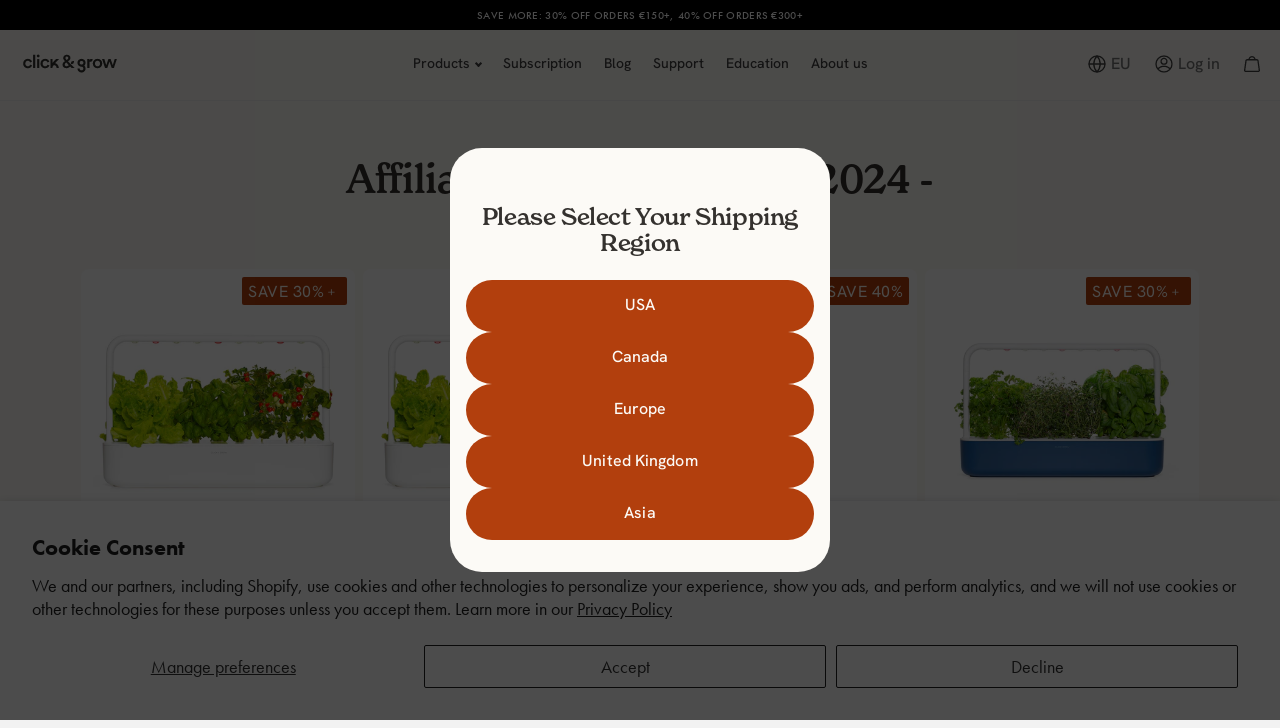

--- FILE ---
content_type: text/html; charset=utf-8
request_url: https://eu.clickandgrow.com/collections/affiliate-summer-bonus-2024-gardens
body_size: 46293
content:
<!doctype html>


<html lang="en-eu" class="no-js">

<head>
  

  



  <!-- Basic page needs ================================================== -->
  <meta charset="utf-8">
  <meta http-equiv="X-UA-Compatible" content="IE=edge,chrome=1">
  <link rel="shortcut icon" href="//eu.clickandgrow.com/cdn/shop/t/73/assets/favicon.png?v=10841808328182268151612347835" type="image/png" >
  <!-- Title and description -->
  <title>
    Affiliate Summer Bonus 2024 - Gardens
    
     &ndash; Click &amp; Grow EU
  </title>
  

  <!-- Helpers ================================================== -->
  
  <!-- /snippets/social-meta-tags.liquid -->





  <meta property="og:type" content="website">
  <meta property="og:title" content="Affiliate Summer Bonus 2024 - Gardens">
  <meta property="og:image" content="https://eu.clickandgrow.com/cdn/shop/t/73/assets/meta_image_sg9.png?v=107185413161915431951612348003" />

<meta property="og:url" content="https://eu.clickandgrow.com/collections/affiliate-summer-bonus-2024-gardens">
<meta property="og:site_name" content="Click &amp; Grow EU">




  <meta name="twitter:card" content="summary">



<meta name="p:domain_verify" content="f4cb46c1ad3f80ad9333d755ad537afd"/>

  <meta name="viewport" content="width=device-width,initial-scale=1,shrink-to-fit=no,maximum-scale=2,user-scalable=yes">
  <meta name="theme-color" content="#747474">

  
  
  
  <link rel="alternate" href="https://www.clickandgrow.com/collections/affiliate-summer-bonus-2024-gardens" hreflang="en" />
  <link rel="alternate" href="https://uk.clickandgrow.com/collections/affiliate-summer-bonus-2024-gardens" hreflang="en-uk" />
  <link rel="alternate" href="https://ca.clickandgrow.com/collections/affiliate-summer-bonus-2024-gardens" hreflang="en-ca" />
  <link rel="alternate" href="https://eu.clickandgrow.com/collections/affiliate-summer-bonus-2024-gardens" hreflang="en-eu" />
  <link rel="alternate" href="https://asia.clickandgrow.com/collections/affiliate-summer-bonus-2024-gardens" hreflang="en-as" />

  <!-- Redirects ====================================================== -->
  
  

  
  <link href="//eu.clickandgrow.com/cdn/shop/t/73/assets/timber.scss.css?v=128865477095160255511729170495" rel="stylesheet" type="text/css" media="all" />
  <link href="//eu.clickandgrow.com/cdn/shop/t/73/assets/cg-theme.css?v=85398714871821928341751980710" rel="stylesheet" type="text/css" media="all" />

  
  <link rel="stylesheet" href="https://use.typekit.net/zcg5owj.css">
  <link href='https://maxcdn.bootstrapcdn.com/font-awesome/4.6.3/css/font-awesome.min.css' rel='stylesheet' type='text/css'>
  <link rel="stylesheet" href="https://use.typekit.net/vbx7cqv.css">
  
  <link rel="stylesheet" href="https://use.typekit.net/jau1qxi.css">

  <!-- START Header hook for plugins and scripts ================================================== -->
  <script>window.performance && window.performance.mark && window.performance.mark('shopify.content_for_header.start');</script><meta name="google-site-verification" content="QSXcpBUwvs_hLU7-ie-AVkR8lexmUm4qSDPmloZQNNM">
<meta id="shopify-digital-wallet" name="shopify-digital-wallet" content="/8252951/digital_wallets/dialog">
<meta name="shopify-checkout-api-token" content="42826989bf2eb8e6e49a5fe476c79673">
<meta id="in-context-paypal-metadata" data-shop-id="8252951" data-venmo-supported="false" data-environment="production" data-locale="en_US" data-paypal-v4="true" data-currency="EUR">
<link rel="alternate" type="application/atom+xml" title="Feed" href="/collections/affiliate-summer-bonus-2024-gardens.atom" />
<link rel="alternate" type="application/json+oembed" href="https://eu.clickandgrow.com/collections/affiliate-summer-bonus-2024-gardens.oembed">
<script async="async" src="/checkouts/internal/preloads.js?locale=en-EE"></script>
<link rel="preconnect" href="https://shop.app" crossorigin="anonymous">
<script async="async" src="https://shop.app/checkouts/internal/preloads.js?locale=en-EE&shop_id=8252951" crossorigin="anonymous"></script>
<script id="apple-pay-shop-capabilities" type="application/json">{"shopId":8252951,"countryCode":"EE","currencyCode":"EUR","merchantCapabilities":["supports3DS"],"merchantId":"gid:\/\/shopify\/Shop\/8252951","merchantName":"Click \u0026 Grow EU","requiredBillingContactFields":["postalAddress","email","phone"],"requiredShippingContactFields":["postalAddress","email","phone"],"shippingType":"shipping","supportedNetworks":["visa","masterCard","amex"],"total":{"type":"pending","label":"Click \u0026 Grow EU","amount":"1.00"},"shopifyPaymentsEnabled":true,"supportsSubscriptions":true}</script>
<script id="shopify-features" type="application/json">{"accessToken":"42826989bf2eb8e6e49a5fe476c79673","betas":["rich-media-storefront-analytics"],"domain":"eu.clickandgrow.com","predictiveSearch":true,"shopId":8252951,"locale":"en"}</script>
<script>var Shopify = Shopify || {};
Shopify.shop = "click-grow-eu.myshopify.com";
Shopify.locale = "en";
Shopify.currency = {"active":"EUR","rate":"1.0"};
Shopify.country = "EE";
Shopify.theme = {"name":"2021-Checkout-Update-CnG-Production-EU","id":84062568483,"schema_name":null,"schema_version":null,"theme_store_id":null,"role":"main"};
Shopify.theme.handle = "null";
Shopify.theme.style = {"id":null,"handle":null};
Shopify.cdnHost = "eu.clickandgrow.com/cdn";
Shopify.routes = Shopify.routes || {};
Shopify.routes.root = "/";</script>
<script type="module">!function(o){(o.Shopify=o.Shopify||{}).modules=!0}(window);</script>
<script>!function(o){function n(){var o=[];function n(){o.push(Array.prototype.slice.apply(arguments))}return n.q=o,n}var t=o.Shopify=o.Shopify||{};t.loadFeatures=n(),t.autoloadFeatures=n()}(window);</script>
<script>
  window.ShopifyPay = window.ShopifyPay || {};
  window.ShopifyPay.apiHost = "shop.app\/pay";
  window.ShopifyPay.redirectState = null;
</script>
<script id="shop-js-analytics" type="application/json">{"pageType":"collection"}</script>
<script defer="defer" async type="module" src="//eu.clickandgrow.com/cdn/shopifycloud/shop-js/modules/v2/client.init-shop-cart-sync_D0dqhulL.en.esm.js"></script>
<script defer="defer" async type="module" src="//eu.clickandgrow.com/cdn/shopifycloud/shop-js/modules/v2/chunk.common_CpVO7qML.esm.js"></script>
<script type="module">
  await import("//eu.clickandgrow.com/cdn/shopifycloud/shop-js/modules/v2/client.init-shop-cart-sync_D0dqhulL.en.esm.js");
await import("//eu.clickandgrow.com/cdn/shopifycloud/shop-js/modules/v2/chunk.common_CpVO7qML.esm.js");

  window.Shopify.SignInWithShop?.initShopCartSync?.({"fedCMEnabled":true,"windoidEnabled":true});

</script>
<script>
  window.Shopify = window.Shopify || {};
  if (!window.Shopify.featureAssets) window.Shopify.featureAssets = {};
  window.Shopify.featureAssets['shop-js'] = {"shop-cart-sync":["modules/v2/client.shop-cart-sync_D9bwt38V.en.esm.js","modules/v2/chunk.common_CpVO7qML.esm.js"],"init-fed-cm":["modules/v2/client.init-fed-cm_BJ8NPuHe.en.esm.js","modules/v2/chunk.common_CpVO7qML.esm.js"],"init-shop-email-lookup-coordinator":["modules/v2/client.init-shop-email-lookup-coordinator_pVrP2-kG.en.esm.js","modules/v2/chunk.common_CpVO7qML.esm.js"],"shop-cash-offers":["modules/v2/client.shop-cash-offers_CNh7FWN-.en.esm.js","modules/v2/chunk.common_CpVO7qML.esm.js","modules/v2/chunk.modal_DKF6x0Jh.esm.js"],"init-shop-cart-sync":["modules/v2/client.init-shop-cart-sync_D0dqhulL.en.esm.js","modules/v2/chunk.common_CpVO7qML.esm.js"],"init-windoid":["modules/v2/client.init-windoid_DaoAelzT.en.esm.js","modules/v2/chunk.common_CpVO7qML.esm.js"],"shop-toast-manager":["modules/v2/client.shop-toast-manager_1DND8Tac.en.esm.js","modules/v2/chunk.common_CpVO7qML.esm.js"],"pay-button":["modules/v2/client.pay-button_CFeQi1r6.en.esm.js","modules/v2/chunk.common_CpVO7qML.esm.js"],"shop-button":["modules/v2/client.shop-button_Ca94MDdQ.en.esm.js","modules/v2/chunk.common_CpVO7qML.esm.js"],"shop-login-button":["modules/v2/client.shop-login-button_DPYNfp1Z.en.esm.js","modules/v2/chunk.common_CpVO7qML.esm.js","modules/v2/chunk.modal_DKF6x0Jh.esm.js"],"avatar":["modules/v2/client.avatar_BTnouDA3.en.esm.js"],"shop-follow-button":["modules/v2/client.shop-follow-button_BMKh4nJE.en.esm.js","modules/v2/chunk.common_CpVO7qML.esm.js","modules/v2/chunk.modal_DKF6x0Jh.esm.js"],"init-customer-accounts-sign-up":["modules/v2/client.init-customer-accounts-sign-up_CJXi5kRN.en.esm.js","modules/v2/client.shop-login-button_DPYNfp1Z.en.esm.js","modules/v2/chunk.common_CpVO7qML.esm.js","modules/v2/chunk.modal_DKF6x0Jh.esm.js"],"init-shop-for-new-customer-accounts":["modules/v2/client.init-shop-for-new-customer-accounts_BoBxkgWu.en.esm.js","modules/v2/client.shop-login-button_DPYNfp1Z.en.esm.js","modules/v2/chunk.common_CpVO7qML.esm.js","modules/v2/chunk.modal_DKF6x0Jh.esm.js"],"init-customer-accounts":["modules/v2/client.init-customer-accounts_DCuDTzpR.en.esm.js","modules/v2/client.shop-login-button_DPYNfp1Z.en.esm.js","modules/v2/chunk.common_CpVO7qML.esm.js","modules/v2/chunk.modal_DKF6x0Jh.esm.js"],"checkout-modal":["modules/v2/client.checkout-modal_U_3e4VxF.en.esm.js","modules/v2/chunk.common_CpVO7qML.esm.js","modules/v2/chunk.modal_DKF6x0Jh.esm.js"],"lead-capture":["modules/v2/client.lead-capture_DEgn0Z8u.en.esm.js","modules/v2/chunk.common_CpVO7qML.esm.js","modules/v2/chunk.modal_DKF6x0Jh.esm.js"],"shop-login":["modules/v2/client.shop-login_CoM5QKZ_.en.esm.js","modules/v2/chunk.common_CpVO7qML.esm.js","modules/v2/chunk.modal_DKF6x0Jh.esm.js"],"payment-terms":["modules/v2/client.payment-terms_BmrqWn8r.en.esm.js","modules/v2/chunk.common_CpVO7qML.esm.js","modules/v2/chunk.modal_DKF6x0Jh.esm.js"]};
</script>
<script>(function() {
  var isLoaded = false;
  function asyncLoad() {
    if (isLoaded) return;
    isLoaded = true;
    var urls = ["https:\/\/cdn.weglot.com\/weglot_script_tag.js?shop=click-grow-eu.myshopify.com","https:\/\/static.klaviyo.com\/onsite\/js\/klaviyo.js?company_id=UWC5DY\u0026shop=click-grow-eu.myshopify.com","https:\/\/iis.intercom.io\/\/widget.js?shop=click-grow-eu.myshopify.com","\/\/app.backinstock.org\/widget\/14640_1746004468.js?category=bis\u0026v=6\u0026shop=click-grow-eu.myshopify.com","https:\/\/d7p0reaq8mvem.cloudfront.net\/258298aac462d00da7c4.js?shop=click-grow-eu.myshopify.com","https:\/\/ecom-app.rakutenadvertising.io\/rakuten_advertising.js?shop=click-grow-eu.myshopify.com","https:\/\/tag.rmp.rakuten.com\/127250.ct.js?shop=click-grow-eu.myshopify.com"];
    for (var i = 0; i < urls.length; i++) {
      var s = document.createElement('script');
      s.type = 'text/javascript';
      s.async = true;
      s.src = urls[i];
      var x = document.getElementsByTagName('script')[0];
      x.parentNode.insertBefore(s, x);
    }
  };
  if(window.attachEvent) {
    window.attachEvent('onload', asyncLoad);
  } else {
    window.addEventListener('load', asyncLoad, false);
  }
})();</script>
<script id="__st">var __st={"a":8252951,"offset":7200,"reqid":"4c4d7584-4f56-41ce-b85e-5449b6b068f7-1764446994","pageurl":"eu.clickandgrow.com\/collections\/affiliate-summer-bonus-2024-gardens","u":"ab306b4481ed","p":"collection","rtyp":"collection","rid":622404305244};</script>
<script>window.ShopifyPaypalV4VisibilityTracking = true;</script>
<script id="captcha-bootstrap">!function(){'use strict';const t='contact',e='account',n='new_comment',o=[[t,t],['blogs',n],['comments',n],[t,'customer']],c=[[e,'customer_login'],[e,'guest_login'],[e,'recover_customer_password'],[e,'create_customer']],r=t=>t.map((([t,e])=>`form[action*='/${t}']:not([data-nocaptcha='true']) input[name='form_type'][value='${e}']`)).join(','),a=t=>()=>t?[...document.querySelectorAll(t)].map((t=>t.form)):[];function s(){const t=[...o],e=r(t);return a(e)}const i='password',u='form_key',d=['recaptcha-v3-token','g-recaptcha-response','h-captcha-response',i],f=()=>{try{return window.sessionStorage}catch{return}},m='__shopify_v',_=t=>t.elements[u];function p(t,e,n=!1){try{const o=window.sessionStorage,c=JSON.parse(o.getItem(e)),{data:r}=function(t){const{data:e,action:n}=t;return t[m]||n?{data:e,action:n}:{data:t,action:n}}(c);for(const[e,n]of Object.entries(r))t.elements[e]&&(t.elements[e].value=n);n&&o.removeItem(e)}catch(o){console.error('form repopulation failed',{error:o})}}const l='form_type',E='cptcha';function T(t){t.dataset[E]=!0}const w=window,h=w.document,L='Shopify',v='ce_forms',y='captcha';let A=!1;((t,e)=>{const n=(g='f06e6c50-85a8-45c8-87d0-21a2b65856fe',I='https://cdn.shopify.com/shopifycloud/storefront-forms-hcaptcha/ce_storefront_forms_captcha_hcaptcha.v1.5.2.iife.js',D={infoText:'Protected by hCaptcha',privacyText:'Privacy',termsText:'Terms'},(t,e,n)=>{const o=w[L][v],c=o.bindForm;if(c)return c(t,g,e,D).then(n);var r;o.q.push([[t,g,e,D],n]),r=I,A||(h.body.append(Object.assign(h.createElement('script'),{id:'captcha-provider',async:!0,src:r})),A=!0)});var g,I,D;w[L]=w[L]||{},w[L][v]=w[L][v]||{},w[L][v].q=[],w[L][y]=w[L][y]||{},w[L][y].protect=function(t,e){n(t,void 0,e),T(t)},Object.freeze(w[L][y]),function(t,e,n,w,h,L){const[v,y,A,g]=function(t,e,n){const i=e?o:[],u=t?c:[],d=[...i,...u],f=r(d),m=r(i),_=r(d.filter((([t,e])=>n.includes(e))));return[a(f),a(m),a(_),s()]}(w,h,L),I=t=>{const e=t.target;return e instanceof HTMLFormElement?e:e&&e.form},D=t=>v().includes(t);t.addEventListener('submit',(t=>{const e=I(t);if(!e)return;const n=D(e)&&!e.dataset.hcaptchaBound&&!e.dataset.recaptchaBound,o=_(e),c=g().includes(e)&&(!o||!o.value);(n||c)&&t.preventDefault(),c&&!n&&(function(t){try{if(!f())return;!function(t){const e=f();if(!e)return;const n=_(t);if(!n)return;const o=n.value;o&&e.removeItem(o)}(t);const e=Array.from(Array(32),(()=>Math.random().toString(36)[2])).join('');!function(t,e){_(t)||t.append(Object.assign(document.createElement('input'),{type:'hidden',name:u})),t.elements[u].value=e}(t,e),function(t,e){const n=f();if(!n)return;const o=[...t.querySelectorAll(`input[type='${i}']`)].map((({name:t})=>t)),c=[...d,...o],r={};for(const[a,s]of new FormData(t).entries())c.includes(a)||(r[a]=s);n.setItem(e,JSON.stringify({[m]:1,action:t.action,data:r}))}(t,e)}catch(e){console.error('failed to persist form',e)}}(e),e.submit())}));const S=(t,e)=>{t&&!t.dataset[E]&&(n(t,e.some((e=>e===t))),T(t))};for(const o of['focusin','change'])t.addEventListener(o,(t=>{const e=I(t);D(e)&&S(e,y())}));const B=e.get('form_key'),M=e.get(l),P=B&&M;t.addEventListener('DOMContentLoaded',(()=>{const t=y();if(P)for(const e of t)e.elements[l].value===M&&p(e,B);[...new Set([...A(),...v().filter((t=>'true'===t.dataset.shopifyCaptcha))])].forEach((e=>S(e,t)))}))}(h,new URLSearchParams(w.location.search),n,t,e,['guest_login'])})(!0,!0)}();</script>
<script integrity="sha256-52AcMU7V7pcBOXWImdc/TAGTFKeNjmkeM1Pvks/DTgc=" data-source-attribution="shopify.loadfeatures" defer="defer" src="//eu.clickandgrow.com/cdn/shopifycloud/storefront/assets/storefront/load_feature-81c60534.js" crossorigin="anonymous"></script>
<script crossorigin="anonymous" defer="defer" src="//eu.clickandgrow.com/cdn/shopifycloud/storefront/assets/shopify_pay/storefront-65b4c6d7.js?v=20250812"></script>
<script data-source-attribution="shopify.dynamic_checkout.dynamic.init">var Shopify=Shopify||{};Shopify.PaymentButton=Shopify.PaymentButton||{isStorefrontPortableWallets:!0,init:function(){window.Shopify.PaymentButton.init=function(){};var t=document.createElement("script");t.src="https://eu.clickandgrow.com/cdn/shopifycloud/portable-wallets/latest/portable-wallets.en.js",t.type="module",document.head.appendChild(t)}};
</script>
<script data-source-attribution="shopify.dynamic_checkout.buyer_consent">
  function portableWalletsHideBuyerConsent(e){var t=document.getElementById("shopify-buyer-consent"),n=document.getElementById("shopify-subscription-policy-button");t&&n&&(t.classList.add("hidden"),t.setAttribute("aria-hidden","true"),n.removeEventListener("click",e))}function portableWalletsShowBuyerConsent(e){var t=document.getElementById("shopify-buyer-consent"),n=document.getElementById("shopify-subscription-policy-button");t&&n&&(t.classList.remove("hidden"),t.removeAttribute("aria-hidden"),n.addEventListener("click",e))}window.Shopify?.PaymentButton&&(window.Shopify.PaymentButton.hideBuyerConsent=portableWalletsHideBuyerConsent,window.Shopify.PaymentButton.showBuyerConsent=portableWalletsShowBuyerConsent);
</script>
<script data-source-attribution="shopify.dynamic_checkout.cart.bootstrap">document.addEventListener("DOMContentLoaded",(function(){function t(){return document.querySelector("shopify-accelerated-checkout-cart, shopify-accelerated-checkout")}if(t())Shopify.PaymentButton.init();else{new MutationObserver((function(e,n){t()&&(Shopify.PaymentButton.init(),n.disconnect())})).observe(document.body,{childList:!0,subtree:!0})}}));
</script>
<script id='scb4127' type='text/javascript' async='' src='https://eu.clickandgrow.com/cdn/shopifycloud/privacy-banner/storefront-banner.js'></script><link id="shopify-accelerated-checkout-styles" rel="stylesheet" media="screen" href="https://eu.clickandgrow.com/cdn/shopifycloud/portable-wallets/latest/accelerated-checkout-backwards-compat.css" crossorigin="anonymous">
<style id="shopify-accelerated-checkout-cart">
        #shopify-buyer-consent {
  margin-top: 1em;
  display: inline-block;
  width: 100%;
}

#shopify-buyer-consent.hidden {
  display: none;
}

#shopify-subscription-policy-button {
  background: none;
  border: none;
  padding: 0;
  text-decoration: underline;
  font-size: inherit;
  cursor: pointer;
}

#shopify-subscription-policy-button::before {
  box-shadow: none;
}

      </style>

<script>window.performance && window.performance.mark && window.performance.mark('shopify.content_for_header.end');</script>
  
  <script src="https://player.vimeo.com/api/player.js"></script>
  

  <!-- ========= SPlide JS Carousel Vanla JS lib ===================== -->
  <script src="//eu.clickandgrow.com/cdn/shop/t/73/assets/splide.min.js?v=12103261331729571861729170502" type="text/javascript"></script>
  <link href="//eu.clickandgrow.com/cdn/shop/t/73/assets/splide.min.css?v=44329677166622589231729170497" rel="stylesheet" type="text/css" media="all" />

  <!-- Include custom JS ================================================== -->
  <script src="//eu.clickandgrow.com/cdn/shop/t/73/assets/cg-theme.js?v=1797726710938611301762260294" type="text/javascript"></script>
  
  

  <script src="//cdn.weglot.com/weglot.min.js"></script>
  <script src="//eu.clickandgrow.com/cdn/shop/t/73/assets/cg-weglot-dropdown-nav-init.js?v=120212532099538474581677593579" type="text/javascript"></script>

  <!--Assign variables-->






<!--Start Weglot Script-->
<script>
	jQuery(function($) {
		Weglot.initialize({ api_key: "wg_588b6d35f6478f95833a74d1c797ed715" });
		Weglot.on("initialized", initWeglotNavBar);
	})
</script>
<!--End Weglot Script-->




  
  
  <script src="//geoip-js.com/js/apis/geoip2/v2.1/geoip2.js" type="text/javascript"></script>
  <script>
    //detect location - show consent banner for EU / UK for non EU/UK stores.
    // const onSuccess = (location) =>{console.log(location)}
    //geoip2.country(onSuccess, (error)=>{console.log(error);});
  </script>
 

  <!-- Affirm -->
  
<!-- End Affirm -->

  
  


<!-- BEGIN app block: shopify://apps/uppromote-affiliate/blocks/core-script/64c32457-930d-4cb9-9641-e24c0d9cf1f4 --><!-- BEGIN app snippet: core-metafields-setting --><!--suppress ES6ConvertVarToLetConst -->
<script type="application/json" id="core-uppromote-settings">{"app_env":{"env":"production"},"message_bar_setting":{"referral_enable":0,"referral_content":"You're shopping with {affiliate_name}!","referral_font":"Poppins","referral_font_size":14,"referral_text_color":"#ffffff","referral_background_color":"#338FB1","not_referral_enable":0,"not_referral_content":"Enjoy your time.","not_referral_font":"Poppins","not_referral_font_size":14,"not_referral_text_color":"#ffffff","not_referral_background_color":"#338FB1"}}</script>
<script type="application/json" id="core-uppromote-cart">{"note":null,"attributes":{},"original_total_price":0,"total_price":0,"total_discount":0,"total_weight":0.0,"item_count":0,"items":[],"requires_shipping":false,"currency":"EUR","items_subtotal_price":0,"cart_level_discount_applications":[],"checkout_charge_amount":0}</script>

<script id="core-uppromote-setting-booster">
    var UpPromoteCoreSettings = JSON.parse(document.getElementById('core-uppromote-settings').textContent)
    UpPromoteCoreSettings.currentCart = JSON.parse(document.getElementById('core-uppromote-cart')?.textContent || '{}')
    const idToClean = ['core-uppromote-settings', 'core-uppromote-cart', 'core-uppromote-setting-booster']
    idToClean.forEach(id => {
        document.getElementById(id)?.remove()
    })
</script>
<!-- END app snippet -->


<!-- END app block --><!-- BEGIN app block: shopify://apps/addingwell/blocks/aw-gtm/c8ed21e7-0ac8-4249-8c91-cbdde850b5b8 --><script
  type="module"
>
  setTimeout(async function () {
    const keySessionStorage = 'aw_settings';
    let __AW__settings = JSON.parse(sessionStorage.getItem(keySessionStorage));
    if(!__AW__settings) {
      const awSettings = await fetch(
              "/apps/addingwell-proxy",
              {
                method: "GET",
                redirect: "follow",
                headers: {'Content-Type': 'application/json', 'Access-Control-Allow-Origin': '*'}
              }
      );
      if (awSettings.ok) {
        __AW__settings = await awSettings.json();
        sessionStorage.setItem(keySessionStorage, JSON.stringify(__AW__settings));
      } else {
        console.error('Addingwell - Loading proxy error', awSettings.status);
        return;
      }
    }

    if(__AW__settings.insertGtmTag && __AW__settings.gtmId) {
      let __AW__gtmUrl = 'https://www.googletagmanager.com/gtm.js';
      let __AW__isAddingwellCdn = false;
      if(__AW__settings.insertGtmUrl && __AW__settings.gtmUrl) {
        __AW__gtmUrl = __AW__settings.gtmUrl;
        __AW__isAddingwellCdn = __AW__settings.isAddingwellCdn;
      }

      (function(w,d,s,l,i){
        w[l]=w[l]||[];w[l].push({'gtm.start':new Date().getTime(),event:'gtm.js'});
        var f=d.getElementsByTagName(s)[0],j=d.createElement(s),dl=l!='dataLayer'?'&l='+l:'';
        j.async=true;
        j.src=`${__AW__gtmUrl}?${__AW__isAddingwellCdn ? 'awl' : 'id'}=`+(__AW__isAddingwellCdn ? i.replace(/^GTM-/, '') : i)+dl;f.parentNode.insertBefore(j,f);
      })(window,document,'script',`${__AW__settings.dataLayerVariableName}`,`${__AW__settings.gtmId}`);
    }

    const __AW__getEventNameWithSuffix = (eventName) => {
      return eventName + (__AW__settings.dataLayerEventSuffix ? "_" + __AW__settings.dataLayerEventSuffix : "");
    }

    if(__AW__settings.enableDataLayer) {
      const MAX_ITEMS_BATCH = 10;
      const sendBatchEvents = (items, eventName, eventObject) => {
        let batch = [];
        for(let i  = 0; i < items.length; i++) {
          batch.push(items[i]);
          if(batch.length === MAX_ITEMS_BATCH || i === items.length - 1) {
            const eventClone = {
              ...eventObject,
              ecommerce: {
                ...eventObject.ecommerce,
                items: [...batch]
              }
            };
            window[__AW__settings.dataLayerVariableName].push({ ecommerce: null });
            window[__AW__settings.dataLayerVariableName].push({
              ...{'event': __AW__getEventNameWithSuffix(eventName)},
              ...eventClone
            });

            batch = [];
          }
        }
      }

      function __AW__filterNullOrEmpty(obj) {
        let filteredObj = {};

        for (let key in obj) {
          if (obj.hasOwnProperty(key)) {
            let value = obj[key];

            // If value is an object (and not null), recursively filter sub-elements
            if (typeof value === "object" && value !== null && value !== undefined) {
              let filteredSubObject = __AW__filterNullOrEmpty(value);

              // Add the filtered sub-object only if it's not empty
              if (Object.keys(filteredSubObject).length > 0) {
                filteredObj[key] = filteredSubObject;
              }
            } else {
              // Add the value only if it's neither null nor an empty string
              if (value !== null && value !== "" && value !== undefined) {
                filteredObj[key] = value;
              }
            }
          }
        }
        return filteredObj;
      }

      function getPageType(value) {
        const pageTypeMapping = {
          404: '404',
          article: 'article',
          blog: 'blog',
          cart: 'cart',
          collection: 'collection',
          gift_card: 'gift_card',
          index: 'homepage',
          product: 'product',
          search: 'searchresults',
          'customers/login': 'login',
          'customers/register': 'sign_up'
        };
        return pageTypeMapping[value] || 'other';
      }

      function pushDataLayerEvents() {
        window[__AW__settings.dataLayerVariableName] = window[__AW__settings.dataLayerVariableName] || [];  // init data layer if doesn't already exist
        var template = "collection";
        const moneyFormat = "€{{amount}}";

        const getFormattedPrice = (price) => {
          let formattedPrice = price;
          if(moneyFormat.indexOf("amount_with_period_and_space_separator") > -1) {
            formattedPrice = price.replace(' ', '');
          } else if(moneyFormat.indexOf("amount_with_space_separator") > -1) {
            formattedPrice = price.replace(' ', '').replace(',', '.');
          } else if(moneyFormat.indexOf("amount_no_decimals_with_space_separator") > -1) {
            formattedPrice = price.replace(' ', '');
          } else if(moneyFormat.indexOf("amount_with_apostrophe_separator") > -1) {
            formattedPrice = price.replace('\'', '');
          } else if(moneyFormat.indexOf("amount_no_decimals_with_comma_separator") > -1) {
            formattedPrice = price.replace('.', '');
          } else if(moneyFormat.indexOf("amount_with_comma_separator") > -1) {
            formattedPrice = price.replace('.', '').replace(',', '.');
          } else if(moneyFormat.indexOf("amount_no_decimals") > -1) {
            formattedPrice = price.replace(',', '');
          } else if(moneyFormat.indexOf("amount") > -1) {
            formattedPrice = price.replace(',', '');
          } else {
            formattedPrice = price.replace('.', '').replace(",", ".");
          }
          return parseFloat(formattedPrice);
        };
        /**********************
         * DATALAYER SECTIONS
         ***********************/
        /**
         * DATALAYER: User Data
         * Build user_data properties.
         */
        let newCustomer = true;
        window.__AW__UserData = {
          user_data: {
            new_customer: newCustomer,
          }
        };

        

        window.__AW__UserData = __AW__filterNullOrEmpty(window.__AW__UserData);
        
        // Ajout du hash SHA256 des champs sensibles de user_data (version robuste)
        async function sha256(str) {
          if (!str) return undefined;
          if (!(window.crypto && window.crypto.subtle)) {
            console.error('Crypto.subtle non supporté, hash impossible pour :', str);
            return undefined;
          }
          try {
            const buf = await window.crypto.subtle.digest('SHA-256', new TextEncoder().encode(str));
            return Array.from(new Uint8Array(buf)).map(x => x.toString(16).padStart(2, '0')).join('');
          } catch (e) {
            console.error('Erreur lors du hash SHA256 pour', str, e);
            return undefined;
          }
        }
        async function getUserDataHash(user_data) {
          const hashObj = {};
          if (!user_data) return hashObj;
          try {
            if (user_data.email_address) hashObj.email_address = await sha256(user_data.email_address);
            if (user_data.phone_number) hashObj.phone_number = await sha256(user_data.phone_number);
            if (user_data.address && typeof user_data.address === 'object') {
              hashObj.address = {};
              if (user_data.address.first_name) hashObj.address.first_name = await sha256(user_data.address.first_name);
              if (user_data.address.last_name) hashObj.address.last_name = await sha256(user_data.address.last_name);
              if (user_data.address.street) hashObj.address.street = await sha256(user_data.address.street);
              if (user_data.address.city) hashObj.address.city = await sha256(user_data.address.city);
              if (user_data.address.region) hashObj.address.region = await sha256(user_data.address.region);
              if (user_data.address.postal_code) hashObj.address.postal_code = await sha256(user_data.address.postal_code);
              if (user_data.address.country) hashObj.address.country = await sha256(user_data.address.country);
            }
          } catch (e) {
            console.error('Erreur lors du hash user_data_hashed', e);
          }
          return __AW__filterNullOrEmpty(hashObj);
        }
        (async function() {
          if (window.__AW__UserData && window.__AW__UserData.user_data) {
            window.__AW__UserData.user_data_hashed = await getUserDataHash(window.__AW__UserData.user_data);
          }
        })();
        
        window.__AW__UserData["page_type"] = getPageType(template);
        window[__AW__settings.dataLayerVariableName].push(window.__AW__UserData);

        window[__AW__settings.dataLayerVariableName].push({"event": __AW__getEventNameWithSuffix("page_view")});


        /**
         * DATALAYER: 404 Pages
         * Fire on 404 Pages */
        


        /**
         * DATALAYER: Blog Articles
         * Fire on Blog Article Pages */
        

        

        

        /** DATALAYER: Product List Page (Collections, Category)
         * Fire on all product listing pages. */

        const __AW__transformNumberToString = (value) => {
          if (value !== null && value !== undefined && typeof value === 'number') {
            return value.toString();
          }
          /** By Default return the current value */
          return value;
        };

        let discountPrice = 0.00;
        

        var __AW__items = [];
        
          var __AW__itemVariantQuantity = 17;
          var __AW__itemVariant = {"id":38148697985,"title":"White","option1":"White","option2":null,"option3":null,"sku":"SG9S1UNI","requires_shipping":true,"taxable":true,"featured_image":{"id":29045631582243,"product_id":10218267329,"position":2,"created_at":"2021-11-17T17:17:07+02:00","updated_at":"2022-11-08T01:39:48+02:00","alt":null,"width":2540,"height":1920,"src":"\/\/eu.clickandgrow.com\/cdn\/shop\/products\/SG9-white-side.png?v=1667864388","variant_ids":[38148697985]},"available":true,"name":"The Smart Garden 9 - White","public_title":"White","options":["White"],"price":24995,"weight":2400,"compare_at_price":null,"inventory_quantity":17,"inventory_management":"shopify","inventory_policy":"deny","barcode":"4742793008868","featured_media":{"alt":null,"id":21407424610339,"position":2,"preview_image":{"aspect_ratio":1.323,"height":1920,"width":2540,"src":"\/\/eu.clickandgrow.com\/cdn\/shop\/products\/SG9-white-side.png?v=1667864388"}},"requires_selling_plan":false,"selling_plan_allocations":[],"quantity_rule":{"min":1,"max":null,"increment":1}};

          
          discountPrice = 0.00;
          

          
          
            
              
            
              
            
              
            
            
          
  
          
  
          __AW__items.push(
                  {
                    'index'             : 1,
                    'item_id'           : __AW__transformNumberToString(10218267329),
                    'item_variant'      : __AW__itemVariant?.title ?? null,
                    'item_variant_id'   : __AW__transformNumberToString(__AW__itemVariant?.id ?? null),
                    'item_variant_title': __AW__itemVariant?.title ?? null,
                    'item_product_id'   : __AW__transformNumberToString(10218267329),
                    'item_product_title': "The Smart Garden 9",
                    'item_name'         : "The Smart Garden 9",
                    'discount'          : discountPrice,
                    'price'             : getFormattedPrice("249.95"),
                    'item_brand'        : "Click \u0026 Grow",
                    'item_category'     : "Smart Herb Garden Starter Kits",
                    'item_list_id'      : 622404305244,
                    'item_list_name'    : "Affiliate Summer Bonus 2024 - Gardens",
                    'sku'               : __AW__transformNumberToString(__AW__itemVariant?.sku ?? null),
                    'url'               : "\/products\/the-smart-garden-9",
                    'quantity'          : 1,
                    'inventory_quantity'    : __AW__itemVariantQuantity
                  }
          )
        
          var __AW__itemVariantQuantity = 0;
          var __AW__itemVariant = {"id":33009459560483,"title":"White","option1":"White","option2":null,"option3":null,"sku":"SG9S1UNI-BT","requires_shipping":true,"taxable":true,"featured_image":{"id":30872307957795,"product_id":4855700422691,"position":1,"created_at":"2022-11-04T15:45:50+02:00","updated_at":"2022-11-04T15:46:03+02:00","alt":null,"width":2540,"height":1920,"src":"\/\/eu.clickandgrow.com\/cdn\/shop\/products\/SG9_white_lettuce_basil_tomato_large_89d87c04-f9ab-4d70-a57e-55a1f13b8b18.jpg?v=1667569563","variant_ids":[33009459560483]},"available":false,"name":"The Smart Garden 9 PRO - White","public_title":"White","options":["White"],"price":29995,"weight":2400,"compare_at_price":null,"inventory_quantity":0,"inventory_management":"shopify","inventory_policy":"deny","barcode":"4742793001982","featured_media":{"alt":null,"id":23339691540515,"position":1,"preview_image":{"aspect_ratio":1.323,"height":1920,"width":2540,"src":"\/\/eu.clickandgrow.com\/cdn\/shop\/products\/SG9_white_lettuce_basil_tomato_large_89d87c04-f9ab-4d70-a57e-55a1f13b8b18.jpg?v=1667569563"}},"requires_selling_plan":false,"selling_plan_allocations":[],"quantity_rule":{"min":1,"max":null,"increment":1}};

          
          discountPrice = 0.00;
          

          
          
            
              
            
            
          
  
          
  
          __AW__items.push(
                  {
                    'index'             : 2,
                    'item_id'           : __AW__transformNumberToString(4855700422691),
                    'item_variant'      : __AW__itemVariant?.title ?? null,
                    'item_variant_id'   : __AW__transformNumberToString(__AW__itemVariant?.id ?? null),
                    'item_variant_title': __AW__itemVariant?.title ?? null,
                    'item_product_id'   : __AW__transformNumberToString(4855700422691),
                    'item_product_title': "The Smart Garden 9 PRO",
                    'item_name'         : "The Smart Garden 9 PRO",
                    'discount'          : discountPrice,
                    'price'             : getFormattedPrice("299.95"),
                    'item_brand'        : "Click \u0026 Grow",
                    'item_category'     : "Smart Herb Garden Starter Kits",
                    'item_list_id'      : 622404305244,
                    'item_list_name'    : "Affiliate Summer Bonus 2024 - Gardens",
                    'sku'               : __AW__transformNumberToString(__AW__itemVariant?.sku ?? null),
                    'url'               : "\/products\/the-smart-garden-9-pro",
                    'quantity'          : 1,
                    'inventory_quantity'    : __AW__itemVariantQuantity
                  }
          )
        
          var __AW__itemVariantQuantity = 5;
          var __AW__itemVariant = {"id":13575839875107,"title":"White","option1":"White","option2":null,"option3":null,"sku":"SG27S1UNI","requires_shipping":true,"taxable":true,"featured_image":{"id":52563028017500,"product_id":1481680191523,"position":1,"created_at":"2024-02-07T14:53:05+02:00","updated_at":"2024-02-07T14:53:31+02:00","alt":null,"width":2560,"height":1920,"src":"\/\/eu.clickandgrow.com\/cdn\/shop\/files\/sg27_turn_w.jpg?v=1707310411","variant_ids":[13575839875107]},"available":true,"name":"The Smart Garden 27 - White","public_title":"White","options":["White"],"price":99995,"weight":14000,"compare_at_price":null,"inventory_quantity":5,"inventory_management":"shopify","inventory_policy":"deny","barcode":"","featured_media":{"alt":null,"id":45198500626780,"position":1,"preview_image":{"aspect_ratio":1.333,"height":1920,"width":2560,"src":"\/\/eu.clickandgrow.com\/cdn\/shop\/files\/sg27_turn_w.jpg?v=1707310411"}},"requires_selling_plan":false,"selling_plan_allocations":[],"quantity_rule":{"min":1,"max":null,"increment":1}};

          
          discountPrice = 0.00;
          

          
          
            
              
            
              
            
              
            
            
          
  
          
  
          __AW__items.push(
                  {
                    'index'             : 3,
                    'item_id'           : __AW__transformNumberToString(1481680191523),
                    'item_variant'      : __AW__itemVariant?.title ?? null,
                    'item_variant_id'   : __AW__transformNumberToString(__AW__itemVariant?.id ?? null),
                    'item_variant_title': __AW__itemVariant?.title ?? null,
                    'item_product_id'   : __AW__transformNumberToString(1481680191523),
                    'item_product_title': "The Smart Garden 27",
                    'item_name'         : "The Smart Garden 27",
                    'discount'          : discountPrice,
                    'price'             : getFormattedPrice("999.95"),
                    'item_brand'        : "Click \u0026 Grow",
                    'item_category'     : "Bundles",
                    'item_list_id'      : 622404305244,
                    'item_list_name'    : "Affiliate Summer Bonus 2024 - Gardens",
                    'sku'               : __AW__transformNumberToString(__AW__itemVariant?.sku ?? null),
                    'url'               : "\/products\/smart-garden-27-home-garden",
                    'quantity'          : 1,
                    'inventory_quantity'    : __AW__itemVariantQuantity
                  }
          )
        
          var __AW__itemVariantQuantity = 17;
          var __AW__itemVariant = {"id":47118874706268,"title":"Navy blue","option1":"Navy blue","option2":null,"option3":null,"sku":"SG9S12UNI","requires_shipping":true,"taxable":true,"featured_image":{"id":50931588825436,"product_id":8547301818716,"position":1,"created_at":"2023-09-27T13:31:27+03:00","updated_at":"2025-10-06T17:24:40+03:00","alt":null,"width":2560,"height":1920,"src":"\/\/eu.clickandgrow.com\/cdn\/shop\/products\/SG9-Navy-Blue-Front-2560x1920.jpg?v=1759760680","variant_ids":[47118874706268]},"available":true,"name":"The Smart Garden 9 Limited Edition - Navy blue","public_title":"Navy blue","options":["Navy blue"],"price":24995,"weight":2400,"compare_at_price":null,"inventory_quantity":17,"inventory_management":"shopify","inventory_policy":"deny","barcode":"","featured_media":{"alt":null,"id":43546985365852,"position":1,"preview_image":{"aspect_ratio":1.333,"height":1920,"width":2560,"src":"\/\/eu.clickandgrow.com\/cdn\/shop\/products\/SG9-Navy-Blue-Front-2560x1920.jpg?v=1759760680"}},"requires_selling_plan":false,"selling_plan_allocations":[],"quantity_rule":{"min":1,"max":null,"increment":1}};

          
          discountPrice = 0.00;
          

          
          
            
              
            
            
          
  
          
  
          __AW__items.push(
                  {
                    'index'             : 4,
                    'item_id'           : __AW__transformNumberToString(8547301818716),
                    'item_variant'      : __AW__itemVariant?.title ?? null,
                    'item_variant_id'   : __AW__transformNumberToString(__AW__itemVariant?.id ?? null),
                    'item_variant_title': __AW__itemVariant?.title ?? null,
                    'item_product_id'   : __AW__transformNumberToString(8547301818716),
                    'item_product_title': "The Smart Garden 9 Limited Edition",
                    'item_name'         : "The Smart Garden 9 Limited Edition",
                    'discount'          : discountPrice,
                    'price'             : getFormattedPrice("249.95"),
                    'item_brand'        : "Click \u0026 Grow",
                    'item_category'     : "Smart Herb Garden Starter Kits",
                    'item_list_id'      : 622404305244,
                    'item_list_name'    : "Affiliate Summer Bonus 2024 - Gardens",
                    'sku'               : __AW__transformNumberToString(__AW__itemVariant?.sku ?? null),
                    'url'               : "\/products\/the-smart-garden-9-limited-edition",
                    'quantity'          : 1,
                    'inventory_quantity'    : __AW__itemVariantQuantity
                  }
          )
        
          var __AW__itemVariantQuantity = 0;
          var __AW__itemVariant = {"id":46642304745820,"title":"White","option1":"White","option2":null,"option3":null,"sku":"SG9S1IHUNI-SH","requires_shipping":true,"taxable":true,"featured_image":{"id":51369739813212,"product_id":8393212592476,"position":3,"created_at":"2023-11-02T16:16:47+02:00","updated_at":"2025-10-07T14:14:57+03:00","alt":null,"width":5472,"height":3648,"src":"\/\/eu.clickandgrow.com\/cdn\/shop\/files\/SG9ItalianHerbKit3x.jpg?v=1759835697","variant_ids":[46642304745820]},"available":false,"name":"Big \"Italian Herb\" Kit - White","public_title":"White","options":["White"],"price":29595,"weight":0,"compare_at_price":null,"inventory_quantity":0,"inventory_management":"shopify","inventory_policy":"deny","barcode":"","featured_media":{"alt":null,"id":43990575939932,"position":3,"preview_image":{"aspect_ratio":1.5,"height":3648,"width":5472,"src":"\/\/eu.clickandgrow.com\/cdn\/shop\/files\/SG9ItalianHerbKit3x.jpg?v=1759835697"}},"requires_selling_plan":false,"selling_plan_allocations":[],"quantity_rule":{"min":1,"max":null,"increment":1}};

          
          discountPrice = 0.00;
          

          
          
            
              
            
              
            
              
            
            
          
  
          
  
          __AW__items.push(
                  {
                    'index'             : 5,
                    'item_id'           : __AW__transformNumberToString(8393212592476),
                    'item_variant'      : __AW__itemVariant?.title ?? null,
                    'item_variant_id'   : __AW__transformNumberToString(__AW__itemVariant?.id ?? null),
                    'item_variant_title': __AW__itemVariant?.title ?? null,
                    'item_product_id'   : __AW__transformNumberToString(8393212592476),
                    'item_product_title': "Big \"Italian Herb\" Kit",
                    'item_name'         : "Big \"Italian Herb\" Kit",
                    'discount'          : discountPrice,
                    'price'             : getFormattedPrice("295.95"),
                    'item_brand'        : "Click \u0026 Grow EU",
                    'item_category'     : "Bundles",
                    'item_list_id'      : 622404305244,
                    'item_list_name'    : "Affiliate Summer Bonus 2024 - Gardens",
                    'sku'               : __AW__transformNumberToString(__AW__itemVariant?.sku ?? null),
                    'url'               : "\/products\/big-italian-herb-kit",
                    'quantity'          : 1,
                    'inventory_quantity'    : __AW__itemVariantQuantity
                  }
          )
        
          var __AW__itemVariantQuantity = 0;
          var __AW__itemVariant = {"id":46642309398876,"title":"Grey","option1":"Grey","option2":null,"option3":null,"sku":"SG9S8SSUNI-SH","requires_shipping":true,"taxable":true,"featured_image":{"id":51369747874140,"product_id":8393213804892,"position":1,"created_at":"2023-11-02T16:17:56+02:00","updated_at":"2025-10-07T14:14:39+03:00","alt":null,"width":5472,"height":3648,"src":"\/\/eu.clickandgrow.com\/cdn\/shop\/files\/SG9SteakSeasoningKitgrey3x.jpg?v=1759835679","variant_ids":[46642309398876]},"available":false,"name":"Big \"Steak Seasoning\" Kit - Grey","public_title":"Grey","options":["Grey"],"price":29595,"weight":0,"compare_at_price":null,"inventory_quantity":0,"inventory_management":"shopify","inventory_policy":"deny","barcode":"","featured_media":{"alt":null,"id":43990584131932,"position":1,"preview_image":{"aspect_ratio":1.5,"height":3648,"width":5472,"src":"\/\/eu.clickandgrow.com\/cdn\/shop\/files\/SG9SteakSeasoningKitgrey3x.jpg?v=1759835679"}},"requires_selling_plan":false,"selling_plan_allocations":[],"quantity_rule":{"min":1,"max":null,"increment":1}};

          
          discountPrice = 0.00;
          

          
          
            
              
            
              
            
              
            
            
          
  
          
  
          __AW__items.push(
                  {
                    'index'             : 6,
                    'item_id'           : __AW__transformNumberToString(8393213804892),
                    'item_variant'      : __AW__itemVariant?.title ?? null,
                    'item_variant_id'   : __AW__transformNumberToString(__AW__itemVariant?.id ?? null),
                    'item_variant_title': __AW__itemVariant?.title ?? null,
                    'item_product_id'   : __AW__transformNumberToString(8393213804892),
                    'item_product_title': "Big \"Steak Seasoning\" Kit",
                    'item_name'         : "Big \"Steak Seasoning\" Kit",
                    'discount'          : discountPrice,
                    'price'             : getFormattedPrice("295.95"),
                    'item_brand'        : "Click \u0026 Grow EU",
                    'item_category'     : "Bundles",
                    'item_list_id'      : 622404305244,
                    'item_list_name'    : "Affiliate Summer Bonus 2024 - Gardens",
                    'sku'               : __AW__transformNumberToString(__AW__itemVariant?.sku ?? null),
                    'url'               : "\/products\/big-steak-seasoning-kit",
                    'quantity'          : 1,
                    'inventory_quantity'    : __AW__itemVariantQuantity
                  }
          )
        
          var __AW__itemVariantQuantity = 23;
          var __AW__itemVariant = {"id":46642293735772,"title":"Grey","option1":"Grey","option2":null,"option3":null,"sku":"SG9S8HTUNI-SH","requires_shipping":true,"taxable":true,"featured_image":{"id":51369731359068,"product_id":8393209938268,"position":1,"created_at":"2023-11-02T16:15:25+02:00","updated_at":"2025-10-07T14:16:02+03:00","alt":null,"width":5472,"height":3648,"src":"\/\/eu.clickandgrow.com\/cdn\/shop\/files\/SG9HerbalTeaKitgrey3x.jpg?v=1759835762","variant_ids":[46642293735772]},"available":true,"name":"Big \"Herbal Tea\" Kit - Grey","public_title":"Grey","options":["Grey"],"price":29595,"weight":0,"compare_at_price":null,"inventory_quantity":23,"inventory_management":"shopify","inventory_policy":"deny","barcode":"","featured_media":{"alt":null,"id":43990567190876,"position":1,"preview_image":{"aspect_ratio":1.5,"height":3648,"width":5472,"src":"\/\/eu.clickandgrow.com\/cdn\/shop\/files\/SG9HerbalTeaKitgrey3x.jpg?v=1759835762"}},"requires_selling_plan":false,"selling_plan_allocations":[],"quantity_rule":{"min":1,"max":null,"increment":1}};

          
          discountPrice = 0.00;
          

          
          
            
              
            
              
            
              
            
            
          
  
          
  
          __AW__items.push(
                  {
                    'index'             : 7,
                    'item_id'           : __AW__transformNumberToString(8393209938268),
                    'item_variant'      : __AW__itemVariant?.title ?? null,
                    'item_variant_id'   : __AW__transformNumberToString(__AW__itemVariant?.id ?? null),
                    'item_variant_title': __AW__itemVariant?.title ?? null,
                    'item_product_id'   : __AW__transformNumberToString(8393209938268),
                    'item_product_title': "Big \"Herbal Tea\" Kit",
                    'item_name'         : "Big \"Herbal Tea\" Kit",
                    'discount'          : discountPrice,
                    'price'             : getFormattedPrice("295.95"),
                    'item_brand'        : "Click \u0026 Grow EU",
                    'item_category'     : "Bundles",
                    'item_list_id'      : 622404305244,
                    'item_list_name'    : "Affiliate Summer Bonus 2024 - Gardens",
                    'sku'               : __AW__transformNumberToString(__AW__itemVariant?.sku ?? null),
                    'url'               : "\/products\/big-herbal-tea-kit",
                    'quantity'          : 1,
                    'inventory_quantity'    : __AW__itemVariantQuantity
                  }
          )
        
          var __AW__itemVariantQuantity = 8;
          var __AW__itemVariant = {"id":39818145169443,"title":"White","option1":"White","option2":null,"option3":null,"sku":"SG18S1UNI","requires_shipping":true,"taxable":true,"featured_image":{"id":30726448676899,"product_id":6722530410531,"position":1,"created_at":"2022-10-10T13:47:05+03:00","updated_at":"2022-10-10T13:47:14+03:00","alt":null,"width":2560,"height":1920,"src":"\/\/eu.clickandgrow.com\/cdn\/shop\/products\/the-smart-garden-9-to-27-upgrade-white.jpg?v=1665398834","variant_ids":[39818145169443]},"available":true,"name":"The Smart Garden 9 to 27 Upgrade - White","public_title":"White","options":["White"],"price":75095,"weight":0,"compare_at_price":null,"inventory_quantity":8,"inventory_management":"shopify","inventory_policy":"deny","barcode":"","featured_media":{"alt":null,"id":23188705509411,"position":1,"preview_image":{"aspect_ratio":1.333,"height":1920,"width":2560,"src":"\/\/eu.clickandgrow.com\/cdn\/shop\/products\/the-smart-garden-9-to-27-upgrade-white.jpg?v=1665398834"}},"requires_selling_plan":false,"selling_plan_allocations":[],"quantity_rule":{"min":1,"max":null,"increment":1}};

          
          discountPrice = 0.00;
          

          
          
            
              
            
              
            
              
            
            
          
  
          
  
          __AW__items.push(
                  {
                    'index'             : 8,
                    'item_id'           : __AW__transformNumberToString(6722530410531),
                    'item_variant'      : __AW__itemVariant?.title ?? null,
                    'item_variant_id'   : __AW__transformNumberToString(__AW__itemVariant?.id ?? null),
                    'item_variant_title': __AW__itemVariant?.title ?? null,
                    'item_product_id'   : __AW__transformNumberToString(6722530410531),
                    'item_product_title': "The Smart Garden 9 to 27 Upgrade",
                    'item_name'         : "The Smart Garden 9 to 27 Upgrade",
                    'discount'          : discountPrice,
                    'price'             : getFormattedPrice("750.95"),
                    'item_brand'        : "Click \u0026 Grow EU",
                    'item_category'     : "Bundles",
                    'item_list_id'      : 622404305244,
                    'item_list_name'    : "Affiliate Summer Bonus 2024 - Gardens",
                    'sku'               : __AW__transformNumberToString(__AW__itemVariant?.sku ?? null),
                    'url'               : "\/products\/the-smart-garden-9-to-27-upgrade",
                    'quantity'          : 1,
                    'inventory_quantity'    : __AW__itemVariantQuantity
                  }
          )
        
          var __AW__itemVariantQuantity = 0;
          var __AW__itemVariant = {"id":47841761886556,"title":"White","option1":"White","option2":null,"option3":null,"sku":"CG25WPP54","requires_shipping":true,"taxable":true,"featured_image":{"id":53094475497820,"product_id":8808278131036,"position":1,"created_at":"2024-03-22T17:01:39+02:00","updated_at":"2024-06-20T15:14:40+03:00","alt":null,"width":3648,"height":2432,"src":"\/\/eu.clickandgrow.com\/cdn\/shop\/files\/CG25wfmix_2.jpg?v=1718885680","variant_ids":[47841761886556]},"available":false,"name":"The Click \u0026 Grow 25 - White","public_title":"White","options":["White"],"price":89995,"weight":0,"compare_at_price":null,"inventory_quantity":0,"inventory_management":"shopify","inventory_policy":"deny","barcode":"","featured_media":{"alt":null,"id":45737727951196,"position":1,"preview_image":{"aspect_ratio":1.5,"height":2432,"width":3648,"src":"\/\/eu.clickandgrow.com\/cdn\/shop\/files\/CG25wfmix_2.jpg?v=1718885680"}},"requires_selling_plan":false,"selling_plan_allocations":[],"quantity_rule":{"min":1,"max":null,"increment":1}};

          
          discountPrice = 0.00;
          

          
          
            
              
            
              
            
            
          
  
          
  
          __AW__items.push(
                  {
                    'index'             : 9,
                    'item_id'           : __AW__transformNumberToString(8808278131036),
                    'item_variant'      : __AW__itemVariant?.title ?? null,
                    'item_variant_id'   : __AW__transformNumberToString(__AW__itemVariant?.id ?? null),
                    'item_variant_title': __AW__itemVariant?.title ?? null,
                    'item_product_id'   : __AW__transformNumberToString(8808278131036),
                    'item_product_title': "The Click \u0026 Grow 25",
                    'item_name'         : "The Click \u0026 Grow 25",
                    'discount'          : discountPrice,
                    'price'             : getFormattedPrice("899.95"),
                    'item_brand'        : "Click \u0026 Grow EU",
                    'item_category'     : "Bundles",
                    'item_list_id'      : 622404305244,
                    'item_list_name'    : "Affiliate Summer Bonus 2024 - Gardens",
                    'sku'               : __AW__transformNumberToString(__AW__itemVariant?.sku ?? null),
                    'url'               : "\/products\/the-click-and-grow-25",
                    'quantity'          : 1,
                    'inventory_quantity'    : __AW__itemVariantQuantity
                  }
          )
        
          var __AW__itemVariantQuantity = 8;
          var __AW__itemVariant = {"id":46642315624796,"title":"Grey","option1":"Grey","option2":null,"option3":null,"sku":"SG9S8VBUNI-SH","requires_shipping":true,"taxable":true,"featured_image":null,"available":true,"name":"Big \"Vibrant Flower\" Kit - Grey","public_title":"Grey","options":["Grey"],"price":29595,"weight":0,"compare_at_price":null,"inventory_quantity":8,"inventory_management":"shopify","inventory_policy":"deny","barcode":"","requires_selling_plan":false,"selling_plan_allocations":[],"quantity_rule":{"min":1,"max":null,"increment":1}};

          
          discountPrice = 0.00;
          

          
          
            
              
            
              
            
              
            
            
          
  
          
  
          __AW__items.push(
                  {
                    'index'             : 10,
                    'item_id'           : __AW__transformNumberToString(8393214787932),
                    'item_variant'      : __AW__itemVariant?.title ?? null,
                    'item_variant_id'   : __AW__transformNumberToString(__AW__itemVariant?.id ?? null),
                    'item_variant_title': __AW__itemVariant?.title ?? null,
                    'item_product_id'   : __AW__transformNumberToString(8393214787932),
                    'item_product_title': "Big \"Vibrant Flower\" Kit",
                    'item_name'         : "Big \"Vibrant Flower\" Kit",
                    'discount'          : discountPrice,
                    'price'             : getFormattedPrice("295.95"),
                    'item_brand'        : "Click \u0026 Grow EU",
                    'item_category'     : "Bundles",
                    'item_list_id'      : 622404305244,
                    'item_list_name'    : "Affiliate Summer Bonus 2024 - Gardens",
                    'sku'               : __AW__transformNumberToString(__AW__itemVariant?.sku ?? null),
                    'url'               : "\/products\/big-vibrant-flower-kit",
                    'quantity'          : 1,
                    'inventory_quantity'    : __AW__itemVariantQuantity
                  }
          )
        
          var __AW__itemVariantQuantity = 0;
          var __AW__itemVariant = {"id":47584419414364,"title":"Navy blue","option1":"Navy blue","option2":null,"option3":null,"sku":"SG9S12SSUNI-SH","requires_shipping":true,"taxable":true,"featured_image":{"id":52414725914972,"product_id":8725094334812,"position":1,"created_at":"2024-01-25T17:07:14+02:00","updated_at":"2024-01-25T17:07:14+02:00","alt":null,"width":2560,"height":1920,"src":"\/\/eu.clickandgrow.com\/cdn\/shop\/files\/SG9-Steak-_-Seasoning-Kit-Navy-Blue-3x-2560x1920.jpg?v=1706195234","variant_ids":[47584419414364]},"available":false,"name":"Big \"Steak Seasoning\" Kit Limited Edition - Navy blue","public_title":"Navy blue","options":["Navy blue"],"price":29595,"weight":0,"compare_at_price":null,"inventory_quantity":0,"inventory_management":"shopify","inventory_policy":"deny","barcode":"","featured_media":{"alt":null,"id":45048619499868,"position":1,"preview_image":{"aspect_ratio":1.333,"height":1920,"width":2560,"src":"\/\/eu.clickandgrow.com\/cdn\/shop\/files\/SG9-Steak-_-Seasoning-Kit-Navy-Blue-3x-2560x1920.jpg?v=1706195234"}},"requires_selling_plan":false,"selling_plan_allocations":[],"quantity_rule":{"min":1,"max":null,"increment":1}};

          
          discountPrice = 0.00;
          

          
          
            
              
            
            
          
  
          
  
          __AW__items.push(
                  {
                    'index'             : 11,
                    'item_id'           : __AW__transformNumberToString(8725094334812),
                    'item_variant'      : __AW__itemVariant?.title ?? null,
                    'item_variant_id'   : __AW__transformNumberToString(__AW__itemVariant?.id ?? null),
                    'item_variant_title': __AW__itemVariant?.title ?? null,
                    'item_product_id'   : __AW__transformNumberToString(8725094334812),
                    'item_product_title': "Big \"Steak Seasoning\" Kit Limited Edition",
                    'item_name'         : "Big \"Steak Seasoning\" Kit Limited Edition",
                    'discount'          : discountPrice,
                    'price'             : getFormattedPrice("295.95"),
                    'item_brand'        : "Click \u0026 Grow EU",
                    'item_category'     : "Bundles",
                    'item_list_id'      : 622404305244,
                    'item_list_name'    : "Affiliate Summer Bonus 2024 - Gardens",
                    'sku'               : __AW__transformNumberToString(__AW__itemVariant?.sku ?? null),
                    'url'               : "\/products\/big-steak-seasoning-kit-limited-edition",
                    'quantity'          : 1,
                    'inventory_quantity'    : __AW__itemVariantQuantity
                  }
          )
        
          var __AW__itemVariantQuantity = 0;
          var __AW__itemVariant = {"id":47584470663516,"title":"Sage","option1":"Sage","option2":null,"option3":null,"sku":"SG9S13IHUNI-SH","requires_shipping":true,"taxable":true,"featured_image":{"id":52414760714588,"product_id":8725104034140,"position":2,"created_at":"2024-01-25T17:11:16+02:00","updated_at":"2025-10-06T17:27:00+03:00","alt":null,"width":5472,"height":3648,"src":"\/\/eu.clickandgrow.com\/cdn\/shop\/files\/SG9ItalianHerbKitSage3x.jpg?v=1759760820","variant_ids":[47584470663516]},"available":false,"name":"Big \"Italian Herb\" Kit Limited Edition - Sage","public_title":"Sage","options":["Sage"],"price":29595,"weight":0,"compare_at_price":null,"inventory_quantity":0,"inventory_management":"shopify","inventory_policy":"deny","barcode":"","featured_media":{"alt":null,"id":45048655053148,"position":2,"preview_image":{"aspect_ratio":1.5,"height":3648,"width":5472,"src":"\/\/eu.clickandgrow.com\/cdn\/shop\/files\/SG9ItalianHerbKitSage3x.jpg?v=1759760820"}},"requires_selling_plan":false,"selling_plan_allocations":[],"quantity_rule":{"min":1,"max":null,"increment":1}};

          
          discountPrice = 0.00;
          

          
          
            
              
            
              
            
            
          
  
          
  
          __AW__items.push(
                  {
                    'index'             : 12,
                    'item_id'           : __AW__transformNumberToString(8725104034140),
                    'item_variant'      : __AW__itemVariant?.title ?? null,
                    'item_variant_id'   : __AW__transformNumberToString(__AW__itemVariant?.id ?? null),
                    'item_variant_title': __AW__itemVariant?.title ?? null,
                    'item_product_id'   : __AW__transformNumberToString(8725104034140),
                    'item_product_title': "Big \"Italian Herb\" Kit Limited Edition",
                    'item_name'         : "Big \"Italian Herb\" Kit Limited Edition",
                    'discount'          : discountPrice,
                    'price'             : getFormattedPrice("295.95"),
                    'item_brand'        : "Click \u0026 Grow EU",
                    'item_category'     : "Bundles",
                    'item_list_id'      : 622404305244,
                    'item_list_name'    : "Affiliate Summer Bonus 2024 - Gardens",
                    'sku'               : __AW__transformNumberToString(__AW__itemVariant?.sku ?? null),
                    'url'               : "\/products\/big-italian-herb-kit-limited-edition",
                    'quantity'          : 1,
                    'inventory_quantity'    : __AW__itemVariantQuantity
                  }
          )
        
          var __AW__itemVariantQuantity = 0;
          var __AW__itemVariant = {"id":47836469690716,"title":"Default Title","option1":"Default Title","option2":null,"option3":null,"sku":"WFPP54","requires_shipping":true,"taxable":true,"featured_image":null,"available":false,"name":"The Wall Farm Indoor Vertical Garden","public_title":null,"options":["Default Title"],"price":299995,"weight":0,"compare_at_price":null,"inventory_quantity":0,"inventory_management":"shopify","inventory_policy":"deny","barcode":"4742793003054","requires_selling_plan":false,"selling_plan_allocations":[],"quantity_rule":{"min":1,"max":null,"increment":1}};

          
          discountPrice = 0.00;
          

          
          
            
              
            
            
          
  
          
  
          __AW__items.push(
                  {
                    'index'             : 13,
                    'item_id'           : __AW__transformNumberToString(8806760120668),
                    'item_variant'      : __AW__itemVariant?.title ?? null,
                    'item_variant_id'   : __AW__transformNumberToString(__AW__itemVariant?.id ?? null),
                    'item_variant_title': __AW__itemVariant?.title ?? null,
                    'item_product_id'   : __AW__transformNumberToString(8806760120668),
                    'item_product_title': "The Wall Farm Indoor Vertical Garden",
                    'item_name'         : "The Wall Farm Indoor Vertical Garden",
                    'discount'          : discountPrice,
                    'price'             : getFormattedPrice("2,999.95"),
                    'item_brand'        : "Click \u0026 Grow",
                    'item_category'     : "Bundles",
                    'item_list_id'      : 622404305244,
                    'item_list_name'    : "Affiliate Summer Bonus 2024 - Gardens",
                    'sku'               : __AW__transformNumberToString(__AW__itemVariant?.sku ?? null),
                    'url'               : "\/products\/wall-farm-indoor-vertical-garden",
                    'quantity'          : 1,
                    'inventory_quantity'    : __AW__itemVariantQuantity
                  }
          )
        
          var __AW__itemVariantQuantity = 17;
          var __AW__itemVariant = {"id":47584522142044,"title":"Navy blue","option1":"Navy blue","option2":null,"option3":null,"sku":"SG9S12HTUNI-SH","requires_shipping":true,"taxable":true,"featured_image":{"id":52414798299484,"product_id":8725110686044,"position":1,"created_at":"2024-01-25T17:15:18+02:00","updated_at":"2024-01-25T17:15:18+02:00","alt":null,"width":5472,"height":3648,"src":"\/\/eu.clickandgrow.com\/cdn\/shop\/files\/SG9HerbalTeaKitNavyBlue3x.jpg?v=1706195718","variant_ids":[47584522142044]},"available":true,"name":"Big \"Herbal Tea\" Kit Limited Edition - Navy blue","public_title":"Navy blue","options":["Navy blue"],"price":29595,"weight":0,"compare_at_price":null,"inventory_quantity":17,"inventory_management":"shopify","inventory_policy":"deny","barcode":"","featured_media":{"alt":null,"id":45048693490012,"position":1,"preview_image":{"aspect_ratio":1.5,"height":3648,"width":5472,"src":"\/\/eu.clickandgrow.com\/cdn\/shop\/files\/SG9HerbalTeaKitNavyBlue3x.jpg?v=1706195718"}},"requires_selling_plan":false,"selling_plan_allocations":[],"quantity_rule":{"min":1,"max":null,"increment":1}};

          
          discountPrice = 0.00;
          

          
          
            
              
            
            
          
  
          
  
          __AW__items.push(
                  {
                    'index'             : 14,
                    'item_id'           : __AW__transformNumberToString(8725110686044),
                    'item_variant'      : __AW__itemVariant?.title ?? null,
                    'item_variant_id'   : __AW__transformNumberToString(__AW__itemVariant?.id ?? null),
                    'item_variant_title': __AW__itemVariant?.title ?? null,
                    'item_product_id'   : __AW__transformNumberToString(8725110686044),
                    'item_product_title': "Big \"Herbal Tea\" Kit Limited Edition",
                    'item_name'         : "Big \"Herbal Tea\" Kit Limited Edition",
                    'discount'          : discountPrice,
                    'price'             : getFormattedPrice("295.95"),
                    'item_brand'        : "Click \u0026 Grow EU",
                    'item_category'     : "Bundles",
                    'item_list_id'      : 622404305244,
                    'item_list_name'    : "Affiliate Summer Bonus 2024 - Gardens",
                    'sku'               : __AW__transformNumberToString(__AW__itemVariant?.sku ?? null),
                    'url'               : "\/products\/big-herbal-tea-kit-limited-edition",
                    'quantity'          : 1,
                    'inventory_quantity'    : __AW__itemVariantQuantity
                  }
          )
        

        const awEcommerceList = {
          ecommerce: {
            item_list_id: 622404305244,
            item_list_name: "Affiliate Summer Bonus 2024 - Gardens",
            items: []
          }
        };
        sendBatchEvents(__AW__items, "view_item_list", awEcommerceList);


        document.addEventListener('pointerdown', function(event) {
          const productLink = event.target.closest('a[href*="/products/"]');

          if(productLink) {
            const linkUrl = productLink.getAttribute('href');
            const matchProduct = (item) => {
              var itemSlug = (item.url.split('/products/')[1]).split('#')[0].split('?')[0].trim();
              var linkUrlItemSlug = (linkUrl.split('/products/')[1]).split('#')[0].split('?')[0].trim();
              return itemSlug === linkUrlItemSlug;
            }

            const selectedItem = __AW__items.find(matchProduct);

            if(selectedItem) {
              window[__AW__settings.dataLayerVariableName].push({ ecommerce: null });
              window[__AW__settings.dataLayerVariableName].push({
                ...{'event': __AW__getEventNameWithSuffix('select_item')},
                ...{
                  ecommerce: {
                    item_list_id: 622404305244,
                    item_list_name: "Affiliate Summer Bonus 2024 - Gardens",
                    items: [selectedItem]
                  }
                }
              });
            }
          }
        });
        


        window.__AW__slaveShopifyCart = {"note":null,"attributes":{},"original_total_price":0,"total_price":0,"total_discount":0,"total_weight":0.0,"item_count":0,"items":[],"requires_shipping":false,"currency":"EUR","items_subtotal_price":0,"cart_level_discount_applications":[],"checkout_charge_amount":0};
        /** DATALAYER: Product Page
         * Fire on all Product View pages. */
        

        /** DATALAYER: Cart View
         * Fire anytime a user views their cart (non-dynamic) */
        

        let drawerCartAlreadyOpened = false;
        function observeCartDrawerOpen() {
          const cartDrawer = document.querySelector("cart-drawer");
          if (!cartDrawer) return;

          const observer = new MutationObserver(() => {
            const isOpen = cartDrawer.classList.contains("active") || cartDrawer.hasAttribute("open");
            if (isOpen && !drawerCartAlreadyOpened) {
              // Delayed view_cart to ensure to have cart update
              setTimeout(() => {
                drawerCartAlreadyOpened = true;
                const ecommerceDataLayer = {
                  ecommerce: {
                    currency: __AW__slaveShopifyCart.currency,
                    value: __AW__slaveShopifyCart.total_price / 100,
                    items: __AW__slaveShopifyCart.items.map(item => {
                      const price = (item.discounted_price ?? item.price) / 100;
                      const discount = (item.price - (item.discounted_price ?? 0)) / 100;
                      let coupon = "";
                      if (Array.isArray(item?.discounts)) {
                        coupon = item.discounts
                                .filter(discount => typeof discount?.title === 'string')
                                .map(discount => discount.title)
                                .join(', ');
                      }
                      return {
                        item_id: __AW__transformNumberToString(item.product_id),
                        item_variant: item.variant_title,
                        item_variant_title: item.variant_title,
                        item_variant_id: __AW__transformNumberToString(item.variant_id),
                        item_product_id: __AW__transformNumberToString(item.product_id),
                        item_product_title: item.product_title,
                        item_name: item.product_title,
                        price: price,
                        discount: discount,
                        item_brand: item.vendor,
                        item_category: item.product_type,
                        item_list_name: item.collection || '',
                        item_list_id: '',
                        quantity: item.quantity,
                        sku: __AW__transformNumberToString(item.sku),
                        coupon: coupon,
                        url: item.url
                      };
                    })
                  }
                };
                window[__AW__settings.dataLayerVariableName].push({ ecommerce: null });
                window[__AW__settings.dataLayerVariableName].push({
                  ...{'event': __AW__getEventNameWithSuffix('view_cart')},
                  ...ecommerceDataLayer
                });
              }, 1000)

            }

            if (!isOpen) {
              drawerCartAlreadyOpened = false;
            }
          });

          observer.observe(cartDrawer, {
            attributes: true,
            attributeFilter: ['class', 'open']
          });
        }

        observeCartDrawerOpen()


        /** DATALAYER: Search Results */
        var searchPage = new RegExp("search", "g");
        if(document.location.pathname.match(searchPage)){
          var __AW__items = [];
          

          const awEcommerceSearch = {
            search_term: null,
            results_count: null,
            ecommerce: {
              items : []
            }
          };
          sendBatchEvents(__AW__items, "search", awEcommerceSearch);
        }


        const cartRegex = /\/cart\/(add|change|update)(\.js|\.json)?(\?.*)?$/;
        const pendingCartEventName = "aw_pending_cart_event";

        if(sessionStorage.getItem(pendingCartEventName)) {
          scheduleCartSync();
        }

        if (!window.__AW__patchedFetch) {
          window.__AW__patchedFetch = true;
          patchFetch();
        }

        if (!window.__AW__patchedXHR) {
          window.__AW__patchedXHR = true ;
          patchXhr();
        }

        function patchXhr() {
          const Native = window.XMLHttpRequest;

          class WrappedXHR extends Native {
            send(body) {
              this.addEventListener('load', () => {
                try {
                  const abs = this.responseURL || '';
                  const u = new URL(abs, location.origin);
                  const mt = u.pathname + (u.search || '');
                  if (this.status === 200 && cartRegex.test(mt)) {
                    scheduleCartSync();
                  }
                } catch (e) {
                  console.error('[AW] XHR handler error', e);
                }
              });
              return super.send(body);
            }
          }

          Object.setPrototypeOf(WrappedXHR, Native);
          window.XMLHttpRequest = WrappedXHR;
        }

        function patchFetch() {
          const previousFetch = window.fetch;
          window.fetch = async function (...args) {
            const [resource] = args;
            try {
              if (typeof resource !== 'string') {
                console.error('Invalid resource type');
                return previousFetch.apply(this, args);
              }

              if (cartRegex.test(resource)) {
                const response = await previousFetch.apply(this, args);
                if (response.ok) {
                  scheduleCartSync();
                } else {
                  console.warn(`Fetch for ${resource} failed with status: ${response.status}`);
                }
                return response;
              }
            } catch (error) {
              console.error('[AW] Fetch Wrapper Error:', error);
            }

            return previousFetch.apply(this, args);
          };
        }

        let awCartRunning = false;

        function scheduleCartSync() {
          if (awCartRunning) return;
          awCartRunning = true;

          try {
            const snapshot = JSON.stringify(window.__AW__slaveShopifyCart ?? { items: [] });
            sessionStorage.setItem(pendingCartEventName, snapshot);
          } catch (e) {
            console.warn('[AW] snapshot error', e);
          }

          void runCartSyncOnce().finally(() => {
            sessionStorage.removeItem(pendingCartEventName);
            awCartRunning = false;
          });
        }

        async function runCartSyncOnce() {
          try {
            const response = await fetch(`${window.Shopify.routes.root || "/"}cart.js?adw=1`, {
              credentials: 'same-origin',
              headers: { 'Accept': 'application/json' }
            });
            if (!response.ok) throw new Error('HTTP ' + response.status);

            const newCart = await response.json();
            compareCartData(newCart);
          } catch (error) {
            console.error('[AW] Error fetching /cart.js (singleton):', error);
          }
        }

        function compareCartData(newCartData) {
          const oldCartData = sessionStorage.getItem(pendingCartEventName) ? JSON.parse(sessionStorage.getItem(pendingCartEventName)) : { items: [] };
          newCartData = newCartData || {items: []};
          const oldItems = new Map(oldCartData.items.map(item => [item.id, item]));
          const newItems = new Map(newCartData.items.map(item => [item.id, item]));

          newItems.forEach((newItem, key) => {
            const oldItem = oldItems.get(key);
            const eventName = "add_to_cart";
            if (!oldItem) {
              handleCartDataLayer(eventName, newItem.quantity, newItem);
            } else if (newItem.quantity > oldItem.quantity) {
              handleCartDataLayer(eventName, newItem.quantity - oldItem.quantity, newItem);
            }
          });

          oldItems.forEach((oldItem, key) => {
            const newItem = newItems.get(key);
            const eventName = "remove_from_cart";
            if (!newItem) {
              handleCartDataLayer(eventName, oldItem.quantity, oldItem);
            } else if (oldItem.quantity > newItem.quantity) {
              handleCartDataLayer(eventName, oldItem.quantity - newItem.quantity, newItem);
            }
          });
          sessionStorage.removeItem(pendingCartEventName);
          __AW__slaveShopifyCart = newCartData;
        }

        function handleCartDataLayer(eventName, quantity, item) {
          const price = (item.discounted_price ?? item.price) / 100;
          const discount = (item.price - (item.discounted_price ?? 0)) / 100;
          const totalValue = price * quantity;
          let coupon = "";
          if(Array.isArray(item?.discounts)) {
            coupon = item.discounts
                    .filter(discount => typeof discount?.title === 'string')
                    .map(discount => discount.title)
                    .join(', ');
          }

          const ecommerceCart = {
            ecommerce: {
              currency: "EUR",
              value: totalValue,
              items: [{
                item_id: __AW__transformNumberToString(item.product_id),
                item_variant: item.variant_title || "Default Variant",
                item_variant_id: __AW__transformNumberToString(item.variant_id),
                item_variant_title: item.variant_title || "Default Variant",
                item_name: item.product_title,
                item_product_id: __AW__transformNumberToString(item.product_id),
                item_product_title: item.product_title,
                sku: __AW__transformNumberToString(item.sku),
                discount: discount,
                price: price,
                item_brand: item.vendor,
                item_category: item.product_type,
                quantity: quantity,
                coupon: coupon,
                url: item?.url
              }]
            }
          };

          window[__AW__settings.dataLayerVariableName].push({ ecommerce: null });
          window[__AW__settings.dataLayerVariableName].push({
            ...{ 'event': __AW__getEventNameWithSuffix(eventName) },
            ...ecommerceCart
          });

        }
      }

      if (document.readyState === 'loading') {
        // document still loading...
        document.addEventListener('DOMContentLoaded', () => {
          pushDataLayerEvents();
        });
      } else {
        // already loaded, chocs away!
        pushDataLayerEvents();
      }
    }
  }, 0);
</script>


<!-- END app block --><!-- BEGIN app block: shopify://apps/klaviyo-email-marketing-sms/blocks/klaviyo-onsite-embed/2632fe16-c075-4321-a88b-50b567f42507 -->












  <script async src="https://static.klaviyo.com/onsite/js/UWC5DY/klaviyo.js?company_id=UWC5DY"></script>
  <script>!function(){if(!window.klaviyo){window._klOnsite=window._klOnsite||[];try{window.klaviyo=new Proxy({},{get:function(n,i){return"push"===i?function(){var n;(n=window._klOnsite).push.apply(n,arguments)}:function(){for(var n=arguments.length,o=new Array(n),w=0;w<n;w++)o[w]=arguments[w];var t="function"==typeof o[o.length-1]?o.pop():void 0,e=new Promise((function(n){window._klOnsite.push([i].concat(o,[function(i){t&&t(i),n(i)}]))}));return e}}})}catch(n){window.klaviyo=window.klaviyo||[],window.klaviyo.push=function(){var n;(n=window._klOnsite).push.apply(n,arguments)}}}}();</script>

  




  <script>
    window.klaviyoReviewsProductDesignMode = false
  </script>







<!-- END app block --><script src="https://cdn.shopify.com/extensions/019a238f-a0e4-7587-8148-b29306bc6f6b/app-91/assets/core.min.js" type="text/javascript" defer="defer"></script>
<link rel="canonical" href="https://eu.clickandgrow.com/collections/affiliate-summer-bonus-2024-gardens">
<link href="https://monorail-edge.shopifysvc.com" rel="dns-prefetch">
<script>(function(){if ("sendBeacon" in navigator && "performance" in window) {try {var session_token_from_headers = performance.getEntriesByType('navigation')[0].serverTiming.find(x => x.name == '_s').description;} catch {var session_token_from_headers = undefined;}var session_cookie_matches = document.cookie.match(/_shopify_s=([^;]*)/);var session_token_from_cookie = session_cookie_matches && session_cookie_matches.length === 2 ? session_cookie_matches[1] : "";var session_token = session_token_from_headers || session_token_from_cookie || "";function handle_abandonment_event(e) {var entries = performance.getEntries().filter(function(entry) {return /monorail-edge.shopifysvc.com/.test(entry.name);});if (!window.abandonment_tracked && entries.length === 0) {window.abandonment_tracked = true;var currentMs = Date.now();var navigation_start = performance.timing.navigationStart;var payload = {shop_id: 8252951,url: window.location.href,navigation_start,duration: currentMs - navigation_start,session_token,page_type: "collection"};window.navigator.sendBeacon("https://monorail-edge.shopifysvc.com/v1/produce", JSON.stringify({schema_id: "online_store_buyer_site_abandonment/1.1",payload: payload,metadata: {event_created_at_ms: currentMs,event_sent_at_ms: currentMs}}));}}window.addEventListener('pagehide', handle_abandonment_event);}}());</script>
<script id="web-pixels-manager-setup">(function e(e,d,r,n,o){if(void 0===o&&(o={}),!Boolean(null===(a=null===(i=window.Shopify)||void 0===i?void 0:i.analytics)||void 0===a?void 0:a.replayQueue)){var i,a;window.Shopify=window.Shopify||{};var t=window.Shopify;t.analytics=t.analytics||{};var s=t.analytics;s.replayQueue=[],s.publish=function(e,d,r){return s.replayQueue.push([e,d,r]),!0};try{self.performance.mark("wpm:start")}catch(e){}var l=function(){var e={modern:/Edge?\/(1{2}[4-9]|1[2-9]\d|[2-9]\d{2}|\d{4,})\.\d+(\.\d+|)|Firefox\/(1{2}[4-9]|1[2-9]\d|[2-9]\d{2}|\d{4,})\.\d+(\.\d+|)|Chrom(ium|e)\/(9{2}|\d{3,})\.\d+(\.\d+|)|(Maci|X1{2}).+ Version\/(15\.\d+|(1[6-9]|[2-9]\d|\d{3,})\.\d+)([,.]\d+|)( \(\w+\)|)( Mobile\/\w+|) Safari\/|Chrome.+OPR\/(9{2}|\d{3,})\.\d+\.\d+|(CPU[ +]OS|iPhone[ +]OS|CPU[ +]iPhone|CPU IPhone OS|CPU iPad OS)[ +]+(15[._]\d+|(1[6-9]|[2-9]\d|\d{3,})[._]\d+)([._]\d+|)|Android:?[ /-](13[3-9]|1[4-9]\d|[2-9]\d{2}|\d{4,})(\.\d+|)(\.\d+|)|Android.+Firefox\/(13[5-9]|1[4-9]\d|[2-9]\d{2}|\d{4,})\.\d+(\.\d+|)|Android.+Chrom(ium|e)\/(13[3-9]|1[4-9]\d|[2-9]\d{2}|\d{4,})\.\d+(\.\d+|)|SamsungBrowser\/([2-9]\d|\d{3,})\.\d+/,legacy:/Edge?\/(1[6-9]|[2-9]\d|\d{3,})\.\d+(\.\d+|)|Firefox\/(5[4-9]|[6-9]\d|\d{3,})\.\d+(\.\d+|)|Chrom(ium|e)\/(5[1-9]|[6-9]\d|\d{3,})\.\d+(\.\d+|)([\d.]+$|.*Safari\/(?![\d.]+ Edge\/[\d.]+$))|(Maci|X1{2}).+ Version\/(10\.\d+|(1[1-9]|[2-9]\d|\d{3,})\.\d+)([,.]\d+|)( \(\w+\)|)( Mobile\/\w+|) Safari\/|Chrome.+OPR\/(3[89]|[4-9]\d|\d{3,})\.\d+\.\d+|(CPU[ +]OS|iPhone[ +]OS|CPU[ +]iPhone|CPU IPhone OS|CPU iPad OS)[ +]+(10[._]\d+|(1[1-9]|[2-9]\d|\d{3,})[._]\d+)([._]\d+|)|Android:?[ /-](13[3-9]|1[4-9]\d|[2-9]\d{2}|\d{4,})(\.\d+|)(\.\d+|)|Mobile Safari.+OPR\/([89]\d|\d{3,})\.\d+\.\d+|Android.+Firefox\/(13[5-9]|1[4-9]\d|[2-9]\d{2}|\d{4,})\.\d+(\.\d+|)|Android.+Chrom(ium|e)\/(13[3-9]|1[4-9]\d|[2-9]\d{2}|\d{4,})\.\d+(\.\d+|)|Android.+(UC? ?Browser|UCWEB|U3)[ /]?(15\.([5-9]|\d{2,})|(1[6-9]|[2-9]\d|\d{3,})\.\d+)\.\d+|SamsungBrowser\/(5\.\d+|([6-9]|\d{2,})\.\d+)|Android.+MQ{2}Browser\/(14(\.(9|\d{2,})|)|(1[5-9]|[2-9]\d|\d{3,})(\.\d+|))(\.\d+|)|K[Aa][Ii]OS\/(3\.\d+|([4-9]|\d{2,})\.\d+)(\.\d+|)/},d=e.modern,r=e.legacy,n=navigator.userAgent;return n.match(d)?"modern":n.match(r)?"legacy":"unknown"}(),u="modern"===l?"modern":"legacy",c=(null!=n?n:{modern:"",legacy:""})[u],f=function(e){return[e.baseUrl,"/wpm","/b",e.hashVersion,"modern"===e.buildTarget?"m":"l",".js"].join("")}({baseUrl:d,hashVersion:r,buildTarget:u}),m=function(e){var d=e.version,r=e.bundleTarget,n=e.surface,o=e.pageUrl,i=e.monorailEndpoint;return{emit:function(e){var a=e.status,t=e.errorMsg,s=(new Date).getTime(),l=JSON.stringify({metadata:{event_sent_at_ms:s},events:[{schema_id:"web_pixels_manager_load/3.1",payload:{version:d,bundle_target:r,page_url:o,status:a,surface:n,error_msg:t},metadata:{event_created_at_ms:s}}]});if(!i)return console&&console.warn&&console.warn("[Web Pixels Manager] No Monorail endpoint provided, skipping logging."),!1;try{return self.navigator.sendBeacon.bind(self.navigator)(i,l)}catch(e){}var u=new XMLHttpRequest;try{return u.open("POST",i,!0),u.setRequestHeader("Content-Type","text/plain"),u.send(l),!0}catch(e){return console&&console.warn&&console.warn("[Web Pixels Manager] Got an unhandled error while logging to Monorail."),!1}}}}({version:r,bundleTarget:l,surface:e.surface,pageUrl:self.location.href,monorailEndpoint:e.monorailEndpoint});try{o.browserTarget=l,function(e){var d=e.src,r=e.async,n=void 0===r||r,o=e.onload,i=e.onerror,a=e.sri,t=e.scriptDataAttributes,s=void 0===t?{}:t,l=document.createElement("script"),u=document.querySelector("head"),c=document.querySelector("body");if(l.async=n,l.src=d,a&&(l.integrity=a,l.crossOrigin="anonymous"),s)for(var f in s)if(Object.prototype.hasOwnProperty.call(s,f))try{l.dataset[f]=s[f]}catch(e){}if(o&&l.addEventListener("load",o),i&&l.addEventListener("error",i),u)u.appendChild(l);else{if(!c)throw new Error("Did not find a head or body element to append the script");c.appendChild(l)}}({src:f,async:!0,onload:function(){if(!function(){var e,d;return Boolean(null===(d=null===(e=window.Shopify)||void 0===e?void 0:e.analytics)||void 0===d?void 0:d.initialized)}()){var d=window.webPixelsManager.init(e)||void 0;if(d){var r=window.Shopify.analytics;r.replayQueue.forEach((function(e){var r=e[0],n=e[1],o=e[2];d.publishCustomEvent(r,n,o)})),r.replayQueue=[],r.publish=d.publishCustomEvent,r.visitor=d.visitor,r.initialized=!0}}},onerror:function(){return m.emit({status:"failed",errorMsg:"".concat(f," has failed to load")})},sri:function(e){var d=/^sha384-[A-Za-z0-9+/=]+$/;return"string"==typeof e&&d.test(e)}(c)?c:"",scriptDataAttributes:o}),m.emit({status:"loading"})}catch(e){m.emit({status:"failed",errorMsg:(null==e?void 0:e.message)||"Unknown error"})}}})({shopId: 8252951,storefrontBaseUrl: "https://eu.clickandgrow.com",extensionsBaseUrl: "https://extensions.shopifycdn.com/cdn/shopifycloud/web-pixels-manager",monorailEndpoint: "https://monorail-edge.shopifysvc.com/unstable/produce_batch",surface: "storefront-renderer",enabledBetaFlags: ["2dca8a86"],webPixelsConfigList: [{"id":"1680572792","configuration":"{\"loggingEnabled\":\"false\",\"serverPixelEnabled\":\"true\",\"useShopifyItemLevelTax\":\"false\",\"ranMid\":\"53910\"}","eventPayloadVersion":"v1","runtimeContext":"STRICT","scriptVersion":"43f728f1c6f64271197c39a6cabd2211","type":"APP","apiClientId":2531653,"privacyPurposes":["ANALYTICS"],"dataSharingAdjustments":{"protectedCustomerApprovalScopes":["read_customer_address","read_customer_personal_data"]}},{"id":"1577681272","configuration":"{\"shopId\":\"44234\"}","eventPayloadVersion":"v1","runtimeContext":"STRICT","scriptVersion":"b1c53765fa4d5a5a6c7b7368985b3ff1","type":"APP","apiClientId":2773553,"privacyPurposes":[],"dataSharingAdjustments":{"protectedCustomerApprovalScopes":["read_customer_address","read_customer_email","read_customer_name","read_customer_personal_data","read_customer_phone"]}},{"id":"1570144632","configuration":"{\"pixel_id\":\"289798687810716\",\"pixel_type\":\"facebook_pixel\"}","eventPayloadVersion":"v1","runtimeContext":"OPEN","scriptVersion":"ca16bc87fe92b6042fbaa3acc2fbdaa6","type":"APP","apiClientId":2329312,"privacyPurposes":["ANALYTICS","MARKETING","SALE_OF_DATA"],"dataSharingAdjustments":{"protectedCustomerApprovalScopes":["read_customer_address","read_customer_email","read_customer_name","read_customer_personal_data","read_customer_phone"]}},{"id":"1512997240","configuration":"{\"accountID\":\"UWC5DY\"}","eventPayloadVersion":"v1","runtimeContext":"STRICT","scriptVersion":"cbf4a80740670c5ae93d33dc67925b9a","type":"APP","apiClientId":123074,"privacyPurposes":["ANALYTICS","MARKETING"],"dataSharingAdjustments":{"protectedCustomerApprovalScopes":["read_customer_address","read_customer_email","read_customer_name","read_customer_personal_data","read_customer_phone"]}},{"id":"104726876","eventPayloadVersion":"1","runtimeContext":"LAX","scriptVersion":"2","type":"CUSTOM","privacyPurposes":["ANALYTICS","MARKETING"],"name":"cj-network-integration-pixel"},{"id":"109707612","eventPayloadVersion":"1","runtimeContext":"LAX","scriptVersion":"1","type":"CUSTOM","privacyPurposes":["ANALYTICS","MARKETING"],"name":"safeopt-conversion-tag"},{"id":"114819420","eventPayloadVersion":"1","runtimeContext":"LAX","scriptVersion":"5","type":"CUSTOM","privacyPurposes":["ANALYTICS","MARKETING"],"name":"Google Ads: 985580943"},{"id":"114852188","eventPayloadVersion":"1","runtimeContext":"LAX","scriptVersion":"3","type":"CUSTOM","privacyPurposes":["ANALYTICS","MARKETING"],"name":"Google Analytics G-SQ6C31Y0ZE"},{"id":"114884956","eventPayloadVersion":"1","runtimeContext":"LAX","scriptVersion":"4","type":"CUSTOM","privacyPurposes":["ANALYTICS","MARKETING"],"name":"GTM - GTM-W7WGKJ5"},{"id":"230293880","eventPayloadVersion":"1","runtimeContext":"LAX","scriptVersion":"1","type":"CUSTOM","privacyPurposes":[],"name":"addingwell-pixel"},{"id":"shopify-app-pixel","configuration":"{}","eventPayloadVersion":"v1","runtimeContext":"STRICT","scriptVersion":"0450","apiClientId":"shopify-pixel","type":"APP","privacyPurposes":["ANALYTICS","MARKETING"]},{"id":"shopify-custom-pixel","eventPayloadVersion":"v1","runtimeContext":"LAX","scriptVersion":"0450","apiClientId":"shopify-pixel","type":"CUSTOM","privacyPurposes":["ANALYTICS","MARKETING"]}],isMerchantRequest: false,initData: {"shop":{"name":"Click \u0026 Grow EU","paymentSettings":{"currencyCode":"EUR"},"myshopifyDomain":"click-grow-eu.myshopify.com","countryCode":"EE","storefrontUrl":"https:\/\/eu.clickandgrow.com"},"customer":null,"cart":null,"checkout":null,"productVariants":[],"purchasingCompany":null},},"https://eu.clickandgrow.com/cdn","ae1676cfwd2530674p4253c800m34e853cb",{"modern":"","legacy":""},{"shopId":"8252951","storefrontBaseUrl":"https:\/\/eu.clickandgrow.com","extensionBaseUrl":"https:\/\/extensions.shopifycdn.com\/cdn\/shopifycloud\/web-pixels-manager","surface":"storefront-renderer","enabledBetaFlags":"[\"2dca8a86\"]","isMerchantRequest":"false","hashVersion":"ae1676cfwd2530674p4253c800m34e853cb","publish":"custom","events":"[[\"page_viewed\",{}],[\"collection_viewed\",{\"collection\":{\"id\":\"622404305244\",\"title\":\"Affiliate Summer Bonus 2024 - Gardens\",\"productVariants\":[{\"price\":{\"amount\":249.95,\"currencyCode\":\"EUR\"},\"product\":{\"title\":\"The Smart Garden 9\",\"vendor\":\"Click \u0026 Grow\",\"id\":\"10218267329\",\"untranslatedTitle\":\"The Smart Garden 9\",\"url\":\"\/products\/the-smart-garden-9\",\"type\":\"Smart Herb Garden Starter Kits\"},\"id\":\"38148697985\",\"image\":{\"src\":\"\/\/eu.clickandgrow.com\/cdn\/shop\/products\/SG9-white-side.png?v=1667864388\"},\"sku\":\"SG9S1UNI\",\"title\":\"White\",\"untranslatedTitle\":\"White\"},{\"price\":{\"amount\":299.95,\"currencyCode\":\"EUR\"},\"product\":{\"title\":\"The Smart Garden 9 PRO\",\"vendor\":\"Click \u0026 Grow\",\"id\":\"4855700422691\",\"untranslatedTitle\":\"The Smart Garden 9 PRO\",\"url\":\"\/products\/the-smart-garden-9-pro\",\"type\":\"Smart Herb Garden Starter Kits\"},\"id\":\"33009459560483\",\"image\":{\"src\":\"\/\/eu.clickandgrow.com\/cdn\/shop\/products\/SG9_white_lettuce_basil_tomato_large_89d87c04-f9ab-4d70-a57e-55a1f13b8b18.jpg?v=1667569563\"},\"sku\":\"SG9S1UNI-BT\",\"title\":\"White\",\"untranslatedTitle\":\"White\"},{\"price\":{\"amount\":999.95,\"currencyCode\":\"EUR\"},\"product\":{\"title\":\"The Smart Garden 27\",\"vendor\":\"Click \u0026 Grow\",\"id\":\"1481680191523\",\"untranslatedTitle\":\"The Smart Garden 27\",\"url\":\"\/products\/smart-garden-27-home-garden\",\"type\":\"Bundles\"},\"id\":\"13575839875107\",\"image\":{\"src\":\"\/\/eu.clickandgrow.com\/cdn\/shop\/files\/sg27_turn_w.jpg?v=1707310411\"},\"sku\":\"SG27S1UNI\",\"title\":\"White\",\"untranslatedTitle\":\"White\"},{\"price\":{\"amount\":249.95,\"currencyCode\":\"EUR\"},\"product\":{\"title\":\"The Smart Garden 9 Limited Edition\",\"vendor\":\"Click \u0026 Grow\",\"id\":\"8547301818716\",\"untranslatedTitle\":\"The Smart Garden 9 Limited Edition\",\"url\":\"\/products\/the-smart-garden-9-limited-edition\",\"type\":\"Smart Herb Garden Starter Kits\"},\"id\":\"47118874706268\",\"image\":{\"src\":\"\/\/eu.clickandgrow.com\/cdn\/shop\/products\/SG9-Navy-Blue-Front-2560x1920.jpg?v=1759760680\"},\"sku\":\"SG9S12UNI\",\"title\":\"Navy blue\",\"untranslatedTitle\":\"Navy blue\"},{\"price\":{\"amount\":295.95,\"currencyCode\":\"EUR\"},\"product\":{\"title\":\"Big \\\"Italian Herb\\\" Kit\",\"vendor\":\"Click \u0026 Grow EU\",\"id\":\"8393212592476\",\"untranslatedTitle\":\"Big \\\"Italian Herb\\\" Kit\",\"url\":\"\/products\/big-italian-herb-kit\",\"type\":\"Bundles\"},\"id\":\"46642304745820\",\"image\":{\"src\":\"\/\/eu.clickandgrow.com\/cdn\/shop\/files\/SG9ItalianHerbKit3x.jpg?v=1759835697\"},\"sku\":\"SG9S1IHUNI-SH\",\"title\":\"White\",\"untranslatedTitle\":\"White\"},{\"price\":{\"amount\":295.95,\"currencyCode\":\"EUR\"},\"product\":{\"title\":\"Big \\\"Steak Seasoning\\\" Kit\",\"vendor\":\"Click \u0026 Grow EU\",\"id\":\"8393213804892\",\"untranslatedTitle\":\"Big \\\"Steak Seasoning\\\" Kit\",\"url\":\"\/products\/big-steak-seasoning-kit\",\"type\":\"Bundles\"},\"id\":\"46642309398876\",\"image\":{\"src\":\"\/\/eu.clickandgrow.com\/cdn\/shop\/files\/SG9SteakSeasoningKitgrey3x.jpg?v=1759835679\"},\"sku\":\"SG9S8SSUNI-SH\",\"title\":\"Grey\",\"untranslatedTitle\":\"Grey\"},{\"price\":{\"amount\":295.95,\"currencyCode\":\"EUR\"},\"product\":{\"title\":\"Big \\\"Herbal Tea\\\" Kit\",\"vendor\":\"Click \u0026 Grow EU\",\"id\":\"8393209938268\",\"untranslatedTitle\":\"Big \\\"Herbal Tea\\\" Kit\",\"url\":\"\/products\/big-herbal-tea-kit\",\"type\":\"Bundles\"},\"id\":\"46642293735772\",\"image\":{\"src\":\"\/\/eu.clickandgrow.com\/cdn\/shop\/files\/SG9HerbalTeaKitgrey3x.jpg?v=1759835762\"},\"sku\":\"SG9S8HTUNI-SH\",\"title\":\"Grey\",\"untranslatedTitle\":\"Grey\"},{\"price\":{\"amount\":750.95,\"currencyCode\":\"EUR\"},\"product\":{\"title\":\"The Smart Garden 9 to 27 Upgrade\",\"vendor\":\"Click \u0026 Grow EU\",\"id\":\"6722530410531\",\"untranslatedTitle\":\"The Smart Garden 9 to 27 Upgrade\",\"url\":\"\/products\/the-smart-garden-9-to-27-upgrade\",\"type\":\"Bundles\"},\"id\":\"39818145169443\",\"image\":{\"src\":\"\/\/eu.clickandgrow.com\/cdn\/shop\/products\/the-smart-garden-9-to-27-upgrade-white.jpg?v=1665398834\"},\"sku\":\"SG18S1UNI\",\"title\":\"White\",\"untranslatedTitle\":\"White\"},{\"price\":{\"amount\":899.95,\"currencyCode\":\"EUR\"},\"product\":{\"title\":\"The Click \u0026 Grow 25\",\"vendor\":\"Click \u0026 Grow EU\",\"id\":\"8808278131036\",\"untranslatedTitle\":\"The Click \u0026 Grow 25\",\"url\":\"\/products\/the-click-and-grow-25\",\"type\":\"Bundles\"},\"id\":\"47841761886556\",\"image\":{\"src\":\"\/\/eu.clickandgrow.com\/cdn\/shop\/files\/CG25wfmix_2.jpg?v=1718885680\"},\"sku\":\"CG25WPP54\",\"title\":\"White\",\"untranslatedTitle\":\"White\"},{\"price\":{\"amount\":295.95,\"currencyCode\":\"EUR\"},\"product\":{\"title\":\"Big \\\"Vibrant Flower\\\" Kit\",\"vendor\":\"Click \u0026 Grow EU\",\"id\":\"8393214787932\",\"untranslatedTitle\":\"Big \\\"Vibrant Flower\\\" Kit\",\"url\":\"\/products\/big-vibrant-flower-kit\",\"type\":\"Bundles\"},\"id\":\"46642315624796\",\"image\":{\"src\":\"\/\/eu.clickandgrow.com\/cdn\/shop\/files\/VibrantFlowerMix_SG9_Gray_2540x1920_91e1a278-83e2-478d-880f-122ee292b531.png?v=1760443162\"},\"sku\":\"SG9S8VBUNI-SH\",\"title\":\"Grey\",\"untranslatedTitle\":\"Grey\"},{\"price\":{\"amount\":295.95,\"currencyCode\":\"EUR\"},\"product\":{\"title\":\"Big \\\"Steak Seasoning\\\" Kit Limited Edition\",\"vendor\":\"Click \u0026 Grow EU\",\"id\":\"8725094334812\",\"untranslatedTitle\":\"Big \\\"Steak Seasoning\\\" Kit Limited Edition\",\"url\":\"\/products\/big-steak-seasoning-kit-limited-edition\",\"type\":\"Bundles\"},\"id\":\"47584419414364\",\"image\":{\"src\":\"\/\/eu.clickandgrow.com\/cdn\/shop\/files\/SG9-Steak-_-Seasoning-Kit-Navy-Blue-3x-2560x1920.jpg?v=1706195234\"},\"sku\":\"SG9S12SSUNI-SH\",\"title\":\"Navy blue\",\"untranslatedTitle\":\"Navy blue\"},{\"price\":{\"amount\":295.95,\"currencyCode\":\"EUR\"},\"product\":{\"title\":\"Big \\\"Italian Herb\\\" Kit Limited Edition\",\"vendor\":\"Click \u0026 Grow EU\",\"id\":\"8725104034140\",\"untranslatedTitle\":\"Big \\\"Italian Herb\\\" Kit Limited Edition\",\"url\":\"\/products\/big-italian-herb-kit-limited-edition\",\"type\":\"Bundles\"},\"id\":\"47584470663516\",\"image\":{\"src\":\"\/\/eu.clickandgrow.com\/cdn\/shop\/files\/SG9ItalianHerbKitSage3x.jpg?v=1759760820\"},\"sku\":\"SG9S13IHUNI-SH\",\"title\":\"Sage\",\"untranslatedTitle\":\"Sage\"},{\"price\":{\"amount\":2999.95,\"currencyCode\":\"EUR\"},\"product\":{\"title\":\"The Wall Farm Indoor Vertical Garden\",\"vendor\":\"Click \u0026 Grow\",\"id\":\"8806760120668\",\"untranslatedTitle\":\"The Wall Farm Indoor Vertical Garden\",\"url\":\"\/products\/wall-farm-indoor-vertical-garden\",\"type\":\"Bundles\"},\"id\":\"47836469690716\",\"image\":{\"src\":\"\/\/eu.clickandgrow.com\/cdn\/shop\/files\/Wall-Farm-front-1280x960.jpg?v=1711028149\"},\"sku\":\"WFPP54\",\"title\":\"Default Title\",\"untranslatedTitle\":\"Default Title\"},{\"price\":{\"amount\":295.95,\"currencyCode\":\"EUR\"},\"product\":{\"title\":\"Big \\\"Herbal Tea\\\" Kit Limited Edition\",\"vendor\":\"Click \u0026 Grow EU\",\"id\":\"8725110686044\",\"untranslatedTitle\":\"Big \\\"Herbal Tea\\\" Kit Limited Edition\",\"url\":\"\/products\/big-herbal-tea-kit-limited-edition\",\"type\":\"Bundles\"},\"id\":\"47584522142044\",\"image\":{\"src\":\"\/\/eu.clickandgrow.com\/cdn\/shop\/files\/SG9HerbalTeaKitNavyBlue3x.jpg?v=1706195718\"},\"sku\":\"SG9S12HTUNI-SH\",\"title\":\"Navy blue\",\"untranslatedTitle\":\"Navy blue\"}]}}]]"});</script><script>
  window.ShopifyAnalytics = window.ShopifyAnalytics || {};
  window.ShopifyAnalytics.meta = window.ShopifyAnalytics.meta || {};
  window.ShopifyAnalytics.meta.currency = 'EUR';
  var meta = {"products":[{"id":10218267329,"gid":"gid:\/\/shopify\/Product\/10218267329","vendor":"Click \u0026 Grow","type":"Smart Herb Garden Starter Kits","variants":[{"id":38148697985,"price":24995,"name":"The Smart Garden 9 - White","public_title":"White","sku":"SG9S1UNI"},{"id":38148698049,"price":24995,"name":"The Smart Garden 9 - Grey","public_title":"Grey","sku":"SG9S8UNI"},{"id":38148698113,"price":24995,"name":"The Smart Garden 9 - Beige","public_title":"Beige","sku":"SG9S7UNI"}],"remote":false},{"id":4855700422691,"gid":"gid:\/\/shopify\/Product\/4855700422691","vendor":"Click \u0026 Grow","type":"Smart Herb Garden Starter Kits","variants":[{"id":33009459560483,"price":29995,"name":"The Smart Garden 9 PRO - White","public_title":"White","sku":"SG9S1UNI-BT"}],"remote":false},{"id":1481680191523,"gid":"gid:\/\/shopify\/Product\/1481680191523","vendor":"Click \u0026 Grow","type":"Bundles","variants":[{"id":13575839875107,"price":99995,"name":"The Smart Garden 27 - White","public_title":"White","sku":"SG27S1UNI"},{"id":13575936606243,"price":99995,"name":"The Smart Garden 27 - Grey","public_title":"Grey","sku":"SG27S8UNI"},{"id":13575936639011,"price":99995,"name":"The Smart Garden 27 - Beige","public_title":"Beige","sku":"SG27S7UNI"}],"remote":false},{"id":8547301818716,"gid":"gid:\/\/shopify\/Product\/8547301818716","vendor":"Click \u0026 Grow","type":"Smart Herb Garden Starter Kits","variants":[{"id":47118874706268,"price":24995,"name":"The Smart Garden 9 Limited Edition - Navy blue","public_title":"Navy blue","sku":"SG9S12UNI"}],"remote":false},{"id":8393212592476,"gid":"gid:\/\/shopify\/Product\/8393212592476","vendor":"Click \u0026 Grow EU","type":"Bundles","variants":[{"id":46642304745820,"price":29595,"name":"Big \"Italian Herb\" Kit - White","public_title":"White","sku":"SG9S1IHUNI-SH"},{"id":46642304778588,"price":29595,"name":"Big \"Italian Herb\" Kit - Beige","public_title":"Beige","sku":"SG9S7IHUNI-SH"},{"id":46642304811356,"price":29595,"name":"Big \"Italian Herb\" Kit - Grey","public_title":"Grey","sku":"SG9S8IHUNI-SH"}],"remote":false},{"id":8393213804892,"gid":"gid:\/\/shopify\/Product\/8393213804892","vendor":"Click \u0026 Grow EU","type":"Bundles","variants":[{"id":46642309398876,"price":29595,"name":"Big \"Steak Seasoning\" Kit - Grey","public_title":"Grey","sku":"SG9S8SSUNI-SH"},{"id":46642309366108,"price":29595,"name":"Big \"Steak Seasoning\" Kit - Beige","public_title":"Beige","sku":"SG9S7SSUNI-SH"},{"id":46642309333340,"price":29595,"name":"Big \"Steak Seasoning\" Kit - White","public_title":"White","sku":"SG9S1SSUNI-SH"}],"remote":false},{"id":8393209938268,"gid":"gid:\/\/shopify\/Product\/8393209938268","vendor":"Click \u0026 Grow EU","type":"Bundles","variants":[{"id":46642293735772,"price":29595,"name":"Big \"Herbal Tea\" Kit - Grey","public_title":"Grey","sku":"SG9S8HTUNI-SH"},{"id":46642293703004,"price":29595,"name":"Big \"Herbal Tea\" Kit - Beige","public_title":"Beige","sku":"SG9S7HTUNI-SH"},{"id":46642293670236,"price":29595,"name":"Big \"Herbal Tea\" Kit - White","public_title":"White","sku":"SG9S1HTUNI-SH"}],"remote":false},{"id":6722530410531,"gid":"gid:\/\/shopify\/Product\/6722530410531","vendor":"Click \u0026 Grow EU","type":"Bundles","variants":[{"id":39818145169443,"price":75095,"name":"The Smart Garden 9 to 27 Upgrade - White","public_title":"White","sku":"SG18S1UNI"},{"id":39818145202211,"price":75095,"name":"The Smart Garden 9 to 27 Upgrade - Beige","public_title":"Beige","sku":"SG18S7UNI"},{"id":39818145234979,"price":75095,"name":"The Smart Garden 9 to 27 Upgrade - Grey","public_title":"Grey","sku":"SG18S8UNI"}],"remote":false},{"id":8808278131036,"gid":"gid:\/\/shopify\/Product\/8808278131036","vendor":"Click \u0026 Grow EU","type":"Bundles","variants":[{"id":47841761886556,"price":89995,"name":"The Click \u0026 Grow 25 - White","public_title":"White","sku":"CG25WPP54"},{"id":47841761919324,"price":89995,"name":"The Click \u0026 Grow 25 - Dark","public_title":"Dark","sku":"CG25BPP54"}],"remote":false},{"id":8393214787932,"gid":"gid:\/\/shopify\/Product\/8393214787932","vendor":"Click \u0026 Grow EU","type":"Bundles","variants":[{"id":46642315624796,"price":29595,"name":"Big \"Vibrant Flower\" Kit - Grey","public_title":"Grey","sku":"SG9S8VBUNI-SH"},{"id":46642315592028,"price":29595,"name":"Big \"Vibrant Flower\" Kit - Beige","public_title":"Beige","sku":"SG9S7VBUNI-SH"},{"id":46642315559260,"price":29595,"name":"Big \"Vibrant Flower\" Kit - White","public_title":"White","sku":"SG9S1VBUNI-SH"}],"remote":false},{"id":8725094334812,"gid":"gid:\/\/shopify\/Product\/8725094334812","vendor":"Click \u0026 Grow EU","type":"Bundles","variants":[{"id":47584419414364,"price":29595,"name":"Big \"Steak Seasoning\" Kit Limited Edition - Navy blue","public_title":"Navy blue","sku":"SG9S12SSUNI-SH"}],"remote":false},{"id":8725104034140,"gid":"gid:\/\/shopify\/Product\/8725104034140","vendor":"Click \u0026 Grow EU","type":"Bundles","variants":[{"id":47584470663516,"price":29595,"name":"Big \"Italian Herb\" Kit Limited Edition - Sage","public_title":"Sage","sku":"SG9S13IHUNI-SH"},{"id":47584470696284,"price":29595,"name":"Big \"Italian Herb\" Kit Limited Edition - Navy blue","public_title":"Navy blue","sku":"SG9S12IHUNI-SH"}],"remote":false},{"id":8806760120668,"gid":"gid:\/\/shopify\/Product\/8806760120668","vendor":"Click \u0026 Grow","type":"Bundles","variants":[{"id":47836469690716,"price":299995,"name":"The Wall Farm Indoor Vertical Garden","public_title":null,"sku":"WFPP54"}],"remote":false},{"id":8725110686044,"gid":"gid:\/\/shopify\/Product\/8725110686044","vendor":"Click \u0026 Grow EU","type":"Bundles","variants":[{"id":47584522142044,"price":29595,"name":"Big \"Herbal Tea\" Kit Limited Edition - Navy blue","public_title":"Navy blue","sku":"SG9S12HTUNI-SH"}],"remote":false}],"page":{"pageType":"collection","resourceType":"collection","resourceId":622404305244}};
  for (var attr in meta) {
    window.ShopifyAnalytics.meta[attr] = meta[attr];
  }
</script>
<script class="analytics">
  (function () {
    var customDocumentWrite = function(content) {
      var jquery = null;

      if (window.jQuery) {
        jquery = window.jQuery;
      } else if (window.Checkout && window.Checkout.$) {
        jquery = window.Checkout.$;
      }

      if (jquery) {
        jquery('body').append(content);
      }
    };

    var hasLoggedConversion = function(token) {
      if (token) {
        return document.cookie.indexOf('loggedConversion=' + token) !== -1;
      }
      return false;
    }

    var setCookieIfConversion = function(token) {
      if (token) {
        var twoMonthsFromNow = new Date(Date.now());
        twoMonthsFromNow.setMonth(twoMonthsFromNow.getMonth() + 2);

        document.cookie = 'loggedConversion=' + token + '; expires=' + twoMonthsFromNow;
      }
    }

    var trekkie = window.ShopifyAnalytics.lib = window.trekkie = window.trekkie || [];
    if (trekkie.integrations) {
      return;
    }
    trekkie.methods = [
      'identify',
      'page',
      'ready',
      'track',
      'trackForm',
      'trackLink'
    ];
    trekkie.factory = function(method) {
      return function() {
        var args = Array.prototype.slice.call(arguments);
        args.unshift(method);
        trekkie.push(args);
        return trekkie;
      };
    };
    for (var i = 0; i < trekkie.methods.length; i++) {
      var key = trekkie.methods[i];
      trekkie[key] = trekkie.factory(key);
    }
    trekkie.load = function(config) {
      trekkie.config = config || {};
      trekkie.config.initialDocumentCookie = document.cookie;
      var first = document.getElementsByTagName('script')[0];
      var script = document.createElement('script');
      script.type = 'text/javascript';
      script.onerror = function(e) {
        var scriptFallback = document.createElement('script');
        scriptFallback.type = 'text/javascript';
        scriptFallback.onerror = function(error) {
                var Monorail = {
      produce: function produce(monorailDomain, schemaId, payload) {
        var currentMs = new Date().getTime();
        var event = {
          schema_id: schemaId,
          payload: payload,
          metadata: {
            event_created_at_ms: currentMs,
            event_sent_at_ms: currentMs
          }
        };
        return Monorail.sendRequest("https://" + monorailDomain + "/v1/produce", JSON.stringify(event));
      },
      sendRequest: function sendRequest(endpointUrl, payload) {
        // Try the sendBeacon API
        if (window && window.navigator && typeof window.navigator.sendBeacon === 'function' && typeof window.Blob === 'function' && !Monorail.isIos12()) {
          var blobData = new window.Blob([payload], {
            type: 'text/plain'
          });

          if (window.navigator.sendBeacon(endpointUrl, blobData)) {
            return true;
          } // sendBeacon was not successful

        } // XHR beacon

        var xhr = new XMLHttpRequest();

        try {
          xhr.open('POST', endpointUrl);
          xhr.setRequestHeader('Content-Type', 'text/plain');
          xhr.send(payload);
        } catch (e) {
          console.log(e);
        }

        return false;
      },
      isIos12: function isIos12() {
        return window.navigator.userAgent.lastIndexOf('iPhone; CPU iPhone OS 12_') !== -1 || window.navigator.userAgent.lastIndexOf('iPad; CPU OS 12_') !== -1;
      }
    };
    Monorail.produce('monorail-edge.shopifysvc.com',
      'trekkie_storefront_load_errors/1.1',
      {shop_id: 8252951,
      theme_id: 84062568483,
      app_name: "storefront",
      context_url: window.location.href,
      source_url: "//eu.clickandgrow.com/cdn/s/trekkie.storefront.3c703df509f0f96f3237c9daa54e2777acf1a1dd.min.js"});

        };
        scriptFallback.async = true;
        scriptFallback.src = '//eu.clickandgrow.com/cdn/s/trekkie.storefront.3c703df509f0f96f3237c9daa54e2777acf1a1dd.min.js';
        first.parentNode.insertBefore(scriptFallback, first);
      };
      script.async = true;
      script.src = '//eu.clickandgrow.com/cdn/s/trekkie.storefront.3c703df509f0f96f3237c9daa54e2777acf1a1dd.min.js';
      first.parentNode.insertBefore(script, first);
    };
    trekkie.load(
      {"Trekkie":{"appName":"storefront","development":false,"defaultAttributes":{"shopId":8252951,"isMerchantRequest":null,"themeId":84062568483,"themeCityHash":"13575530647664733343","contentLanguage":"en","currency":"EUR"},"isServerSideCookieWritingEnabled":true,"monorailRegion":"shop_domain","enabledBetaFlags":["f0df213a"]},"Session Attribution":{},"S2S":{"facebookCapiEnabled":true,"source":"trekkie-storefront-renderer","apiClientId":580111}}
    );

    var loaded = false;
    trekkie.ready(function() {
      if (loaded) return;
      loaded = true;

      window.ShopifyAnalytics.lib = window.trekkie;

      var originalDocumentWrite = document.write;
      document.write = customDocumentWrite;
      try { window.ShopifyAnalytics.merchantGoogleAnalytics.call(this); } catch(error) {};
      document.write = originalDocumentWrite;

      window.ShopifyAnalytics.lib.page(null,{"pageType":"collection","resourceType":"collection","resourceId":622404305244,"shopifyEmitted":true});

      var match = window.location.pathname.match(/checkouts\/(.+)\/(thank_you|post_purchase)/)
      var token = match? match[1]: undefined;
      if (!hasLoggedConversion(token)) {
        setCookieIfConversion(token);
        window.ShopifyAnalytics.lib.track("Viewed Product Category",{"currency":"EUR","category":"Collection: affiliate-summer-bonus-2024-gardens","collectionName":"affiliate-summer-bonus-2024-gardens","collectionId":622404305244,"nonInteraction":true},undefined,undefined,{"shopifyEmitted":true});
      }
    });


        var eventsListenerScript = document.createElement('script');
        eventsListenerScript.async = true;
        eventsListenerScript.src = "//eu.clickandgrow.com/cdn/shopifycloud/storefront/assets/shop_events_listener-3da45d37.js";
        document.getElementsByTagName('head')[0].appendChild(eventsListenerScript);

})();</script>
  <script>
  if (!window.ga || (window.ga && typeof window.ga !== 'function')) {
    window.ga = function ga() {
      (window.ga.q = window.ga.q || []).push(arguments);
      if (window.Shopify && window.Shopify.analytics && typeof window.Shopify.analytics.publish === 'function') {
        window.Shopify.analytics.publish("ga_stub_called", {}, {sendTo: "google_osp_migration"});
      }
      console.error("Shopify's Google Analytics stub called with:", Array.from(arguments), "\nSee https://help.shopify.com/manual/promoting-marketing/pixels/pixel-migration#google for more information.");
    };
    if (window.Shopify && window.Shopify.analytics && typeof window.Shopify.analytics.publish === 'function') {
      window.Shopify.analytics.publish("ga_stub_initialized", {}, {sendTo: "google_osp_migration"});
    }
  }
</script>
<script
  defer
  src="https://eu.clickandgrow.com/cdn/shopifycloud/perf-kit/shopify-perf-kit-2.1.2.min.js"
  data-application="storefront-renderer"
  data-shop-id="8252951"
  data-render-region="gcp-us-east1"
  data-page-type="collection"
  data-theme-instance-id="84062568483"
  data-theme-name=""
  data-theme-version=""
  data-monorail-region="shop_domain"
  data-resource-timing-sampling-rate="10"
  data-shs="true"
  data-shs-beacon="true"
  data-shs-export-with-fetch="true"
  data-shs-logs-sample-rate="1"
></script>
</head>

<body id="affiliate-summer-bonus-2024-gardens" class="template-collection" >

  <!-- Google Tag Manager (noscript) ================================= -->
  
  <!-- End Google Tag Manager (noscript) -->

  

  
  <!-- /snippets/skip-links.liquid -->


<ul class="cg-skip-links" aria-label="Skip links" style="display: none;">
  <li><a href="#main">Skip to content</a></li>
  <li><a href="#menu">Skip to menu</a></li>
  <li><a href="#footer">Skip to footer</a></li>
</ul>

  <!-- internal anchor hook -->
  <div id="pageTop" style="height: 0; margin: 0; padding: 0;"></div>

  <!-- START Region Selector -->
  
    
 
 
 



<style>
  .cg-r-region-selector {
    flex-grow: 0;
    justify-content: center;
    align-items: center;
    padding: 32px 16px;
    background: var(--stem-color-surface-dim, #FCFAF6);
    border-radius: 32px;
    width: 90%;
  }
</style>




<div  
 
  id="regionSelector" class="cg-region-selector modal" aria-modal="true" role="dialog" 
 >
  <div class="cg-r-region-selector d-flex flex-column " style="gap:16px; max-width: 380px;">
      <hgroup class="r-section__hgroup">
        <h2 class="r-section__hgroup__header" style="font-size: 24px;">Please select your shipping region</h2>
      </hgroup>
      <button type="button" class="region-selector__button r-cta m-0 w-100" onclick="onSelectRegion('NA','EU')">USA</button>
      <button type="button" class="region-selector__button r-cta m-0 w-100" onclick="onSelectRegion('CA','EU')">Canada</button>
      <button type="button" class="region-selector__button r-cta m-0 w-100" onclick="onSelectRegion('EU','EU')">Europe</button>
      <button type="button" class="region-selector__button r-cta m-0 w-100" onclick="onSelectRegion('GB','EU')">United Kingdom</button>
      <a class="r-cta m-0 w-100" href="https://asia.clickandgrow.com/">Asia</a>
      
  </div>
</div>


  
  <!-- END Region Selector -->

  
    <!-- If UK customer is directed to EU store, show button on index, cart, collection and
    customers account page to lead them back to UK store -->
    <script>
  function deleteCookie() {
    delete_cookie("manage_subscription");
    var url = "https://www.clickandgrow.com"
    // Redirect based on the code
    location.replace(url)
  };
</script>

<div id="cg-modal--switch-to-uk" class="cg-modal--switch-to-uk modal cg-region-selector" aria-modal="true" role="dialog">
  <div class="cg-region-selector__container">
    <div class="cg-region-selector__window">
      <div class="cg-region-selector__header border-bottom mb-2">
        <img width="50" src="//eu.clickandgrow.com/cdn/shop/t/73/assets/united-kingdom-flag-icon-128.png?v=144669743228254018901632921347" alt="United Kingdom" class="mb-1">
        <p class="text-uppercase"><b>Looks like you are based in United Kingdom.</b></p>
      </div>
      
      <div class="cg-region-selector__button-group d-flex flex-column justify-content-center">
          <p class="mb-2">We’re servicing the UK market from our UK store.</p>
          <button type="button" class="cg-main-btn" target="_blank" aria-label="Link opens in a new tab" onclick="deleteCookie();">Back to UK Store</button>
      </div>
    </div>
  </div>
</div>

    <script>
      jQuery(function($) {
        $( window ).on( "load", function() {
          if (checkCookie("cont_")) {
            if(getCookie("cont_") == "GB") {
              
                $('.cg-modal--switch-to-uk').addClass('d-block');
              
            }
          }
        });
      });
    </script>
  


  <!-- START no-js warning modal -->
  <noscript>
  <div class="js-warning text--center pad-10">
    Hi, please enable Javascript in your browser. Our webstore requires it to function properly!
  </div>
</noscript>

















  <!-- END no-js warning modal -->
  <!-- Header -->
  
    














  <div class="cg-sticky-header">
    


  <style>
      .cg-discount-info-bar {
        background-color: #fad1c9;
        color: #000;
      }
  </style>


<div class="cg-announcement-bar">
  <div  id="cg-announcement-bar__slider">
  
  
    <div class="cg-announcement-bar__slide cg-announcement-bar__slide--color">
      <a class="cg-announcement-bar__slide__txt" href="" target="_blank">
        
        <span class="d-none d-sm-block">SAVE MORE: 30% OFF ORDERS €150+, 40% OFF ORDERS €300+</span>
        <span class="d-sm-none">SAVE MORE: 30% OFF ORDERS €150+, 40% OFF ORDERS €300+</span>

        
      </a>
    </div>
  

  
  </div>

  
  
  


<div class="cg-announcement-bar-tooltip" id="js-announcement-bar-tooltip-1">
   <div class="cg-announcement-bar-tooltip__tail"></div>
   
    <h3 class="cg-announcement-bar-tooltip__header">Belay yo-ho-ho keelhaul squiffy black</h3>
   
    
      <p class="cg-announcement-bar-tooltip__text">Prow scuttle parrel provost Sail ho shrouds spirits boom mizzenmast yardarm. Pinnace holystone mizzenmast quarter crow's nest nipperkin grog yardarm hempen halter furl. Swab barque interloper chantey doubloon starboard grog black jack gangway rutters.</p>
    
  <button class="cg-announcement-bar-tooltip__close" id="js-announcement-bar-tooltip__close-1">
    <svg xmlns="http://www.w3.org/2000/svg" width="18" height="18" viewBox="0 0 18 18" fill="none">
      <circle cx="9" cy="9" r="8.5" fill="black" stroke="#FFBB4C"/>
      <path d="M12.375 5.625L5.625 12.375" stroke="#FFBB4C" stroke-linecap="round" stroke-linejoin="round"/>
      <path d="M5.625 5.625L12.375 12.375" stroke="#FFBB4C" stroke-linecap="round" stroke-linejoin="round"/>
    </svg>
   <span class="sr-only">close tooltip</span>
  </button> 
</div>

<script>
  $(function (){

    function hideToolbox () { 
      $('#js-announcement-bar-tooltip-1').fadeOut('700', ()=> { $(this).focus()});
    }
    const outsideClickListener = event => {
      if(!$(event.target).is('#js-announcement-bar-tooltip-1') && $('#js-announcement-bar-tooltip-1').css('display')!='none'){
      console.log('hiding');  
      hideToolbox();
        document.removeEventListener('click', outsideClickListener);
      }
    } 
    function showTollbox () { 
      $('#js-announcement-bar-tooltip-1').fadeIn('700', function(){document.addEventListener('click', outsideClickListener);}); 
    }

    $(".js-open-tooltip-1").on('click', showTollbox);
    $('#js-announcement-bar-tooltip-1').focusout(hideToolbox);
    
    $("#js-announcement-bar-tooltip__close-1").on('click', hideToolbox);


  })
</script>

</div>
<div class="cg-discount-info-bar cg-announcement-bar__slide--color js-discount-info-bar cg-discount-info-bar--color  d-none ">
  
    <p class="cg-discount-info-bar__txt js-add-to-clipboard-block">Tap to Copy & use at checkout  <span class="cg-discount-info-bar__code js-copy-code cg-wg-ignore"></span></p>
  
</div>

<script>
  function getDiscountCodeFromCookie(){
    let discountCookieVal = getCookie('discount_code');
    if(discountCookieVal.toLowerCase().indexOf('remove') > -1){
      document.cookie = "discount_code=;expires=Thu, 01 Jan 1970 00:00:00 UTC;path=/";
      return '';
    } else {
      return discountCookieVal;
    }
  }
  function getDiscountCode(callback = ()=>{}) {
    let discount = getDiscountCodeFromCookie();
    if (typeof discount == "string" && discount.length>0){
      callback(discount);
      return;
    }
    var discountCode = fetch(window.Shopify.routes.root + 'cart.js')
    .then(response => response.json())
    .then(data => { 
       
        data.items.map((el) => {
          if(el.discounts.length > 0){
            discount = el.discounts[0].title;
          }
        })
        if(discount!='' && discount.length>0){
          document.cookie = `discount_code=${discount};path=/`;
        }
        callback(discount);
    })
    return true;
  }
  function showCodeNoteOnBar (cookie) {
    if(typeof cookie == "string" && cookie.length > 0 ){
      // Uncomment next two lines after BF campaign
      // let discountMsgTemplate = `<div class="cg-discount-info-bar__code">${cookie}</div><p class="cg-discount-info-bar__txt">&nbsp;discount code has been applied</p>`;
      //   $('.js-discount-info-bar').removeClass('d-none').html(discountMsgTemplate);
        return true;
    } 
      $('.js-discount-info-bar').addClass('d-none');
      return false;
  }
 

  // Function to apply the discount code to the cart
  function applyDiscountCode(code) {
    jQuery.ajax({
      url: "/discount/"+code+"?v="+Date.now()+"&redirect=/checkout/",
      context: document.body
    })
  }
  //To save discount code if redirect for Ads that lead to USA only like Meta for ex.
  const discountCode = getCookie('discount_code');
  const globalCode = getCookie('discount_code_global_new'); 
  if(window.location.host == 'www.clickandgrow.com' && window.location.search.indexOf('?_ga') !== -1 || window.location.search.indexOf('?utm_source') !== -1 ){
    console.log('discount');
    if(discountCode != undefined && discountCode != '' && globalCode == ''){
      setCookie('discount_code_global_new', discountCode, 0.0007);
    }
  } else {
    try {
      if(globalCode!= '' && globalCode!=undefined ) {
        applyDiscountCode(globalCode);
      }
    } catch (error) {
      console.log(error);
    }
  }
  
$(document).ready(function(){

  //onload init 
  getDiscountCode(showCodeNoteOnBar);
    //slider function
    //init slider settings
    $('#cg-announcement-bar__slider').slick({
      autoplay:true,
      autoplaySpeed: 5000,
      infinite:true,
      arrows:false,
      fade: true,
      lazyLoad: 'progressive'
    });

  
});
</script>
    <header class="cg-main-header" id="navigationHeader">
  <h2 class="sr-only">Header navigation</h2>
  <div class="container-fluid px-2 px-xl-3">
    
    <nav class="cg-main-header__nav" id="menu">
      <div class="row justify-content-between align-items-center">
        <div class="col-auto position-static d-lg-none">
          

<button type="button" class="cg-main-header__nav-toggle js-cg-main-header__nav-toggle js-drawer-open-left">
  <span class="icon icon-menu"><span class="sr-only">Navigation</span></span>
</button>
<aside id="SiteNav" class="cg-main-site-mobile-nav">
  <div class="cg-main-site-mobile-nav__close js-cg-main-header__nav-close">
        <button type="button" class="icon-fallback-text">
          <span class="icon icon-x" aria-hidden="true"><span class="sr-only">Close</span></span>
          <span class="fallback-text">close mobile navigation</span>
        </button>
    </div>
  <ul class="cg-main-site-mobile-nav__list">
    


      
        <li class="cg-main-site-mobile-nav--has-dropdown" data-has-dropdowns>
          <button class="cg-main-site-mobile-nav__link cg-main-site-mobile-nav__link--main cg-main-site-mobile-nav__link--button" type="button" aria-expanded="false" aria-controls="SiteNavLabel-products">
            <span class="cg-main-site-mobile-nav__label">Products</span>
          </button>
          <div class="cg-main-site-mobile-nav__dropdown critical-hidden" id="SiteNavLabel-products">
            <button class="cg-main-site-mobile-nav__link cg-main-site-mobile-nav__link--main cg-main-site-mobile-nav__link--button cg-main-site-mobile-nav__dropdown-back js-cg-main-site-mobile-nav__dropdown-back" type="button" aria-expanded="false" aria-controls="SiteNavLabel-back">
              <span class="cg-main-site-mobile-nav__label">Back</span>
            </button>
            
              <ul class="d-flex flex-wrap">
                
                  <li>
                    <a href="/collections/products"
                    class="cg-main-site-mobile-nav__link cg-main-site-mobile-nav__child-link"
                    
                  >
                      <span class="cg-main-site-mobile-nav__label">Indoor Gardens*indoorGardens*</span>
                    </a>
                  </li>
                
                  <li>
                    <a href="/collections/plant-pods"
                    class="cg-main-site-mobile-nav__link cg-main-site-mobile-nav__child-link"
                    
                  >
                      <span class="cg-main-site-mobile-nav__label">Plant Pods*plantPods*</span>
                    </a>
                  </li>
                
                  <li>
                    <a href="/collections/bundles-sets"
                    class="cg-main-site-mobile-nav__link cg-main-site-mobile-nav__child-link"
                    
                  >
                      <span class="cg-main-site-mobile-nav__label">Indoor Garden Kits*bundles*</span>
                    </a>
                  </li>
                
                  <li>
                    <a href="/collections/accessories"
                    class="cg-main-site-mobile-nav__link cg-main-site-mobile-nav__child-link cg-main-site-mobile-nav__link--last"
                    
                  >
                      <span class="cg-main-site-mobile-nav__label">Accessories*accessories*</span>
                    </a>
                  </li>
                
              </ul>
            
          </div>
        </li>
      
    


      
        <li >
          <a href="/pages/click-grow-subscription"
            class="cg-main-site-mobile-nav__link cg-main-site-mobile-nav__link--main"
            
          >
            <span class="cg-main-site-mobile-nav__label">Subscription</span>
          </a>
        </li>
      
    


      
        <li >
          <a href="/blogs/news"
            class="cg-main-site-mobile-nav__link cg-main-site-mobile-nav__link--main"
            
          >
            <span class="cg-main-site-mobile-nav__label">Blog</span>
          </a>
        </li>
      
    


      
        <li >
          <a href="https://support.clickandgrow.com"
            class="cg-main-site-mobile-nav__link cg-main-site-mobile-nav__link--main"
            
          >
            <span class="cg-main-site-mobile-nav__label">Support</span>
          </a>
        </li>
      
    


      
        <li >
          <a href="/pages/education"
            class="cg-main-site-mobile-nav__link cg-main-site-mobile-nav__link--main"
            
          >
            <span class="cg-main-site-mobile-nav__label">Education</span>
          </a>
        </li>
      
    


      
        <li >
          <a href="/pages/about-us"
            class="cg-main-site-mobile-nav__link cg-main-site-mobile-nav__link--main"
            
          >
            <span class="cg-main-site-mobile-nav__label">About us</span>
          </a>
        </li>
      
    
  </ul>
  <footer class="cg-main-site-mobile-nav__footer">
    
    
      
        <a href="/account/login" class="cg-main-site-mobile-nav__customer-link" id="customer_login_link"><img src="//eu.clickandgrow.com/cdn/shop/t/73/assets/icon_flat_account.svg?v=62127670820503021551670242945" alt="Customer Log in">Log in</a>
      
    
    <a href="/pages/region-selector" class="cg-main-site-mobile-nav__customer-link">
        <img src="//eu.clickandgrow.com/cdn/shop/t/73/assets/icon_flat_globe_black.svg?v=141277774635222981641670242949" alt="Region">
          
                    EU
                  
      </a><div class="cg-weglot-dropdown-mobile-nav" id="js-cg-weglot-dropdown-mobile-nav"></div></footer>
</aside>

        </div>
        
        <div class="col-auto cg-main-header__desktop_side_box">
          <a href="/" itemprop="url" class="cg-main-header__logo">
          <span class="sr-only">Click and Grow</span>
          <svg xmlns="http://www.w3.org/2000/svg" width="100" height="24" viewBox="0 0 100 24" fill="none">
            <path d="M7.87368 16.321C6.50155 16.321 5.31739 15.316 5.31739 13.5252C5.31739 11.7345 6.50155 10.7659 7.83601 10.7659C9.22688 10.7659 9.84716 11.643 10.0539 12.429L12.0086 11.7345C11.6327 10.3092 10.2795 8.81065 7.81727 8.81065C5.18583 8.81065 3.13721 10.7842 3.13721 13.5252C3.13721 16.2297 5.18583 18.258 7.87368 18.258C10.2795 18.258 11.6514 16.7415 12.0837 15.3524L10.1667 14.6765C9.95978 15.3524 9.30202 16.321 7.87368 16.321Z" fill="#34312E"/>
            <path d="M15.2605 4.75398H13.0803V17.984H15.2605V4.75398Z" fill="#34312E"/>
            <path d="M19.3018 9.08485H17.1401V17.984H19.3018V9.08485Z" fill="#34312E"/>
            <path d="M18.2117 4.57143C17.4409 4.57143 16.8019 5.1927 16.8019 5.96009C16.8019 6.72748 17.4409 7.33053 18.2117 7.33053C19.001 7.33053 19.64 6.72748 19.64 5.96009C19.64 5.1927 19.001 4.57143 18.2117 4.57143Z" fill="#34312E"/>
            <path d="M25.2038 16.321C23.8317 16.321 22.6475 15.316 22.6475 13.5252C22.6475 11.7345 23.8317 10.7659 25.1662 10.7659C26.557 10.7659 27.1773 11.643 27.384 12.429L29.3388 11.7345C28.9628 10.3092 27.6096 8.81065 25.1474 8.81065C22.516 8.81065 20.4674 10.7842 20.4674 13.5252C20.4674 16.2297 22.516 18.258 25.2038 18.258C27.6096 18.258 28.9816 16.7415 29.4139 15.3524L27.4968 14.6765C27.2899 15.3524 26.6322 16.321 25.2038 16.321Z" fill="#34312E"/>
            <path d="M48.5675 10.8938C49.5071 10.1995 50.4469 9.24937 50.4469 7.97021C50.4469 6.03333 48.8868 4.75398 46.8007 4.75398C45.0714 4.75398 43.2294 5.92365 43.2294 8.06148C43.2294 9.26759 44.1128 10.2726 44.7519 10.9121L44.9775 11.1496L44.8459 11.2411C43.4551 12.2461 42.534 13.1597 42.534 14.8226C42.534 16.5221 43.9249 18.2216 46.4999 18.2216C47.9472 18.2216 49.1124 17.5271 50.1461 16.4488L51.6498 17.984H54.563L47.9846 11.3141L48.5675 10.8938ZM46.8194 6.54492C47.6841 6.54492 48.3042 7.1662 48.3042 7.93359C48.3042 8.42696 48.0975 8.90212 47.402 9.41371L46.6315 9.96192L46.2555 9.55983C45.7857 9.06645 45.3721 8.55486 45.3721 7.93359C45.3721 7.00168 46.124 6.54492 46.8194 6.54492ZM48.7742 15.0602L48.7552 15.0784C48.0787 15.7911 47.421 16.3027 46.5376 16.3027C45.4473 16.3027 44.7708 15.4805 44.7708 14.6765C44.7708 13.8359 45.2218 13.3061 45.8609 12.8491L46.3119 12.5201L48.7742 15.0602Z" fill="#34312E"/>
            <path d="M77.5215 8.81316C74.7962 8.81316 72.7851 10.805 72.7851 13.5276C72.7851 16.2686 74.7962 18.2604 77.5215 18.2604C80.2657 18.2604 82.2768 16.2686 82.2768 13.5276C82.2768 10.805 80.2657 8.81316 77.5215 8.81316ZM77.5215 16.36C76.1871 16.36 74.9654 15.3732 74.9654 13.5276C74.9654 11.682 76.1871 10.7318 77.5215 10.7318C78.8748 10.7318 80.0777 11.682 80.0777 13.5276C80.0777 15.3916 78.8748 16.36 77.5215 16.36Z" fill="#34312E"/>
            <path d="M94.6449 9.08727L92.8217 15.2453L90.6602 9.08727H88.4048L86.2433 15.2453L84.3826 9.08727H82.0519L85.0216 17.9863H87.2583L89.4762 11.5907L91.7504 17.9863H93.9306L96.8627 9.08727H94.6449Z" fill="#34312E"/>
            <path d="M53.4626 13.3912C54.0667 12.7388 53.8785 10.9956 53.8785 10.9956C53.8785 10.9956 52.0757 10.9965 51.4717 11.6489C50.8676 12.3013 51.0557 14.0446 51.0557 14.0446C51.0557 14.0446 52.8586 14.0437 53.4626 13.3912Z" fill="#34312E"/>
            <path d="M70.1577 9.30349C69.8541 9.53503 69.6584 9.987 69.5331 10.4287V9.08727H67.3528V17.9863H69.5331V11.6229C70.0214 11.6828 71.2485 11.7815 71.8109 11.3527C72.5213 10.8109 72.6443 9.06222 72.6443 9.06222C72.6443 9.06222 70.8681 8.76174 70.1577 9.30349Z" fill="#34312E"/>
            <path d="M65.5625 12.7614C65.563 11.6777 65.1076 10.687 64.3766 9.978C63.6474 9.26731 62.6284 8.82457 61.5137 8.82511C60.3992 8.82457 59.3802 9.26731 58.6509 9.978C57.9199 10.687 57.4645 11.6777 57.465 12.7614C57.4645 13.845 57.9199 14.8357 58.6509 15.5447C59.3802 16.2554 60.3992 16.6982 61.5137 16.6976C62.0404 16.6982 62.5074 16.9022 62.8537 17.2372C63.1983 17.5739 63.4082 18.0279 63.4087 18.5399C63.4082 19.052 63.1983 19.5059 62.8537 19.8426C62.5074 20.1776 62.0404 20.3817 61.5137 20.3822C60.987 20.3817 60.5202 20.1776 60.1738 19.8426C59.8292 19.5059 59.6194 19.052 59.6188 18.5399H57.465C57.4645 19.6236 57.9199 20.6143 58.6509 21.3233C59.3802 22.034 60.3992 22.4767 61.5137 22.4762C62.6284 22.4767 63.6474 22.034 64.3766 21.3233C65.1076 20.6143 65.563 19.6236 65.5625 18.5399C65.563 17.4563 65.1076 16.4656 64.3766 15.7566C64.3386 15.7195 64.2965 15.6863 64.2569 15.6506C64.2965 15.615 64.3386 15.5818 64.3766 15.5447C65.1076 14.8357 65.563 13.845 65.5625 12.7614ZM60.1738 14.0641C59.8292 13.7274 59.6194 13.2734 59.6188 12.7614C59.6194 12.2493 59.8292 11.7954 60.1738 11.4587C60.5202 11.1236 60.987 10.9196 61.5137 10.9191C62.0404 10.9196 62.5074 11.1236 62.8537 11.4587C63.1983 11.7954 63.4082 12.2493 63.4087 12.7614C63.4082 13.2734 63.1983 13.7274 62.8537 14.0641C62.5074 14.3991 62.0404 14.6031 61.5137 14.6037C60.987 14.6031 60.5202 14.3991 60.1738 14.0641Z" fill="#34312E"/>
            <path d="M36.084 9.08497L32.5472 12.7393V9.08497H30.3847V17.984H32.3514C32.3498 17.1449 32.6304 16.4042 33.0272 15.914C33.2249 15.6681 33.4479 15.4853 33.6723 15.3675C33.898 15.2497 34.1218 15.1928 34.3607 15.1921C34.5996 15.1923 34.8472 15.2515 35.0989 15.3773C35.4752 15.5644 35.8508 15.9085 36.1231 16.3646C36.3963 16.8201 36.5661 17.379 36.5658 17.984H38.7294C38.728 16.6672 38.2435 15.4727 37.4685 14.5849C37.0799 14.1409 36.6157 13.7712 36.0901 13.5075C35.7818 13.3528 35.4504 13.2365 35.1051 13.1659L39.0547 9.08497H36.084Z" fill="#34312E"/>
          </svg>
          </a>
        </div>
        <div class="col-auto position-static d-none d-lg-block">
          
<ul class="cg-main-site-nav list--inline" id="SiteNav">
  


    
      <li class="cg-main-site-nav--has-dropdown" data-has-dropdowns>
        <button class="cg-main-site-nav__link cg-main-site-nav__link--main cg-main-site-nav__link--button" type="button" aria-expanded="false" aria-controls="SiteNavLabel-products">
          <span class="cg-main-site-nav__label">Products</span>
        </button>
        <div class="cg-main-site-nav__dropdown critical-hidden" id="SiteNavLabel-products">
          
            <ul>
              
                <li>
                  <a href="/collections/products"
                  class="cg-main-site-nav__link cg-main-site-nav__child-link"
                  
                >
                    <span class="cg-main-site-nav__label">Indoor Gardens*indoorGardens*</span>
                  </a>
                </li>
              
                <li>
                  <a href="/collections/plant-pods"
                  class="cg-main-site-nav__link cg-main-site-nav__child-link"
                  
                >
                    <span class="cg-main-site-nav__label">Plant Pods*plantPods*</span>
                  </a>
                </li>
              
                <li>
                  <a href="/collections/bundles-sets"
                  class="cg-main-site-nav__link cg-main-site-nav__child-link"
                  
                >
                    <span class="cg-main-site-nav__label">Indoor Garden Kits*bundles*</span>
                  </a>
                </li>
              
                <li>
                  <a href="/collections/accessories"
                  class="cg-main-site-nav__link cg-main-site-nav__child-link cg-main-site-nav__link--last"
                  
                >
                    <span class="cg-main-site-nav__label">Accessories*accessories*</span>
                  </a>
                </li>
              
            </ul>
          
        </div>
      </li>
    
  


    
      <li >
        <a href="/pages/click-grow-subscription"
          class="cg-main-site-nav__link cg-main-site-nav__link--main"
          
        >
          <span class="cg-main-site-nav__label">Subscription</span>
        </a>
      </li>
    
  


    
      <li >
        <a href="/blogs/news"
          class="cg-main-site-nav__link cg-main-site-nav__link--main"
          
        >
          <span class="cg-main-site-nav__label">Blog</span>
        </a>
      </li>
    
  


    
      <li >
        <a href="https://support.clickandgrow.com"
          class="cg-main-site-nav__link cg-main-site-nav__link--main"
          
        >
          <span class="cg-main-site-nav__label">Support</span>
        </a>
      </li>
    
  


    
      <li >
        <a href="/pages/education"
          class="cg-main-site-nav__link cg-main-site-nav__link--main"
          
        >
          <span class="cg-main-site-nav__label">Education</span>
        </a>
      </li>
    
  


    
      <li >
        <a href="/pages/about-us"
          class="cg-main-site-nav__link cg-main-site-nav__link--main"
          
        >
          <span class="cg-main-site-nav__label">About us</span>
        </a>
      </li>
    
  
</ul>

        </div>
        <div class="col-auto d-flex justify-content-end cg-main-header__desktop_side_box">
          <ul class="cg-main-site-icon-nav d-flex u-reset-list align-items-center">
             
            <li class="align-items-center d-none d-lg-flex">
              <div class="cg-weglot-dropdown-nav" id="js-cg-weglot-dropdown-nav"></div>
            </li>
            <li class="d-none d-lg-flex">
              <a href="/pages/region-selector" class="cg-main-site-icon-nav__link"><img src="//eu.clickandgrow.com/cdn/shop/t/73/assets/icon_flat_globe_black.svg?v=141277774635222981641670242949" alt="Region">
                
                    EU
                  
              </a>
            </li>
            
            
              
                <li class="d-none d-lg-flex"><a href="/account/login" class="cg-main-site-icon-nav__link" id="customer_login_link"><img src="//eu.clickandgrow.com/cdn/shop/t/73/assets/icon_flat_account.svg?v=62127670820503021551670242945" alt="Customer Log in">Log in</a></li>
              
            
            
            <li>
              <a href="/cart" class="cg-main-site-icon-nav__link cg-main-header__cart-toggle js-cg-main-header__cart-toggle js-drawer-open-right cg-main-header__cart-empty" aria-controls="CartDrawer" aria-expanded="false" aria-label="Open mini cart">
                <span class="cg-main-header__cart-count hidden-count" id="CartCount">0</span><span class="cg-main-header__cart-count-text">&nbsp;items</span>
                <span id="CartCost" class="hide">€0.00</span>
              </a>
            </li>
          </ul>
        </div>
      </div>
    </nav>
    
  </div>

  
    

<div id="CartDrawer" class="drawer drawer--right">
  <div class="drawer__header">
    <h2 class="drawer__title">Shopping Cart</h2>
    <div class="drawer__close js-drawer-close">
      <button type="button" class="icon-fallback-text">
        <span class="icon icon-x" aria-hidden="true"><span class="sr-only">Close</span></span>
        <span class="fallback-text">"Close Cart"</span>
      </button>
    </div>
  </div>
  <div id="CartContainer"></div>
</div>

  

</header>

  </div>

  
  <!-- page itself -->
  
    <div id="PageContainer">
      <main class="main-content" role="main" id="main">
      <div class="cg-lang-alert" id="js-cg-lang-alert">
        <p class="cg-lang-alert__text" id="js-cg-lang-alert-text"></p>
      </div>
      <!-- /templates/collection.liquid -->
<!-- main content -->















  



<section class="r-section cg-r-product-cards">
  <div class="cg-content-wrap">
    
      <hgroup class="r-section__hgroup">
        
          <h2 class="r-section__hgroup__header">Affiliate Summer Bonus 2024 - Gardens</h2>
        
        
          <p class="r-section__hgroup__subheader"></p>
        
      </hgroup>
    
    <div class="cg-r-product-cards__grid">
       
      
        
            








<article class="cg-r-product-card" id="product-10218267329">
  <div class="cg-r-product-card__media">
    <img src="//eu.clickandgrow.com/cdn/shop/products/SG9_white_lettuce_basil_tomato_large_f9dd8ed8-0eca-41d3-9045-a1c4a90da898_450x.jpg?v=1764067648" alt="">
  </div>
  

<div class="cg-r-product-card__badges">
  
  
  
    
    
    

    
    
    <div class="cg-r-product-card__badges_badge">Save 30%&#xFE62;</div>

    
    
  
  
  
</div>
  <h2 class="cg-r-product-card__title">The Smart Garden 9</h2>
  
    
      <p class="cg-r-product-card__price is-discount">
        
        

        
        
        <span class="cg-r-product-card__price__current">€174.97</span>
        <span class="cg-r-product-card__price__original">€249.95</span>
      </p>
    
  
  
    
    
      <div class="cg-r-product-card__color">
        
          
          <div class="cg-r-product-card__color__option white"><span class="sr-only">White</span></div>
        
          
          <div class="cg-r-product-card__color__option grey"><span class="sr-only">Grey</span></div>
        
          
          <div class="cg-r-product-card__color__option beige"><span class="sr-only">Beige</span></div>
        
      </div>
    
  
  

  <div class="cg-r-product-card__view">
    <p>View product</p>
    <svg class="icon" xmlns="http://www.w3.org/2000/svg" viewBox="0 0 20 20" fill="none">
      <path d="M10.0002 3.33333L8.82516 4.50833L13.4752 9.16666H3.3335V10.8333H13.4752L8.82516 15.4917L10.0002 16.6667L16.6668 9.99999L10.0002 3.33333Z" fill="#34312E"/>
    </svg>
  </div>
  <a class="cg-r-product-card__link" href="/products/the-smart-garden-9">Link to The Smart Garden 9</a>
</article>
        
            








<article class="cg-r-product-card" id="product-4855700422691">
  <div class="cg-r-product-card__media">
    <img src="//eu.clickandgrow.com/cdn/shop/products/SG9_white_lettuce_basil_tomato_large_89d87c04-f9ab-4d70-a57e-55a1f13b8b18_450x.jpg?v=1667569563" alt="">
  </div>
  

<div class="cg-r-product-card__badges">
  
  
  
    
    
    

    
    
    <div class="cg-r-product-card__badges_badge">Save 30%&#xFE62;</div>

    
    
  
  
  
    <div class="cg-r-product-card__badges_badge" style="background-color: #0082fc;">
      <svg xmlns="http://www.w3.org/2000/svg" height="16" viewBox="0 0 14 24" fill="none">
        <path d="M8.6016 11.9999L13.633 7.09087C13.8246 6.90406 13.9326 6.64772 13.9326 6.38014C13.9326 6.11255 13.8246 5.85622 13.633 5.6694L8.11155 0.282343C7.82565 0.00339018 7.40049 -0.0768309 7.03238 0.0778733C6.66426 0.233019 6.42492 0.593627 6.42492 0.993078V9.87632L1.7539 5.31906C1.36129 4.93605 0.73265 4.94366 0.349531 5.33627C-0.0334777 5.72888 -0.0257534 6.35763 0.366855 6.74064L5.75733 12L0.366855 17.2594C-0.0257534 17.6424 -0.0334777 18.2712 0.349531 18.6638C0.73254 19.0564 1.3614 19.0641 1.7539 18.681L6.42492 14.1237V23.007C6.42492 23.4064 6.66426 23.767 7.03238 23.9222C7.15684 23.9747 7.28783 24.0001 7.41781 24.0001C7.67216 24.0001 7.92231 23.9023 8.11155 23.7177L13.633 18.3306C13.8246 18.1438 13.9326 17.8875 13.9326 17.6199C13.9326 17.3523 13.8246 17.096 13.633 16.9092L8.6016 11.9999ZM8.41125 3.34939L11.5175 6.38003L8.41125 9.41066V3.34939ZM8.41125 20.6503V14.5891L11.5175 17.6197L8.41125 20.6503Z" fill="white"/>
      </svg>
    </div>
  
</div>
  <h2 class="cg-r-product-card__title">The Smart Garden 9 PRO</h2>
  
    
      <p class="cg-r-product-card__price is-discount">
        
        

        
        
        <span class="cg-r-product-card__price__current">€209.97</span>
        <span class="cg-r-product-card__price__original">€299.95</span>
      </p>
    
  
  
    
    
      <div class="cg-r-product-card__color">
        
          
          <div class="cg-r-product-card__color__option white"><span class="sr-only">White</span></div>
        
      </div>
    
  
  

  <div class="cg-r-product-card__view">
    <p>View product</p>
    <svg class="icon" xmlns="http://www.w3.org/2000/svg" viewBox="0 0 20 20" fill="none">
      <path d="M10.0002 3.33333L8.82516 4.50833L13.4752 9.16666H3.3335V10.8333H13.4752L8.82516 15.4917L10.0002 16.6667L16.6668 9.99999L10.0002 3.33333Z" fill="#34312E"/>
    </svg>
  </div>
  <a class="cg-r-product-card__link" href="/products/the-smart-garden-9-pro">Link to The Smart Garden 9 PRO</a>
</article>
        
            








<article class="cg-r-product-card" id="product-1481680191523">
  <div class="cg-r-product-card__media">
    <img src="//eu.clickandgrow.com/cdn/shop/files/sg27_turn_w_450x.jpg?v=1707310411" alt="">
  </div>
  

<div class="cg-r-product-card__badges">
  
  
  
    
    
    

    
    
    <div class="cg-r-product-card__badges_badge">Save 40%</div>

    
    
  
  
  
</div>
  <h2 class="cg-r-product-card__title">The Smart Garden 27</h2>
  
    
      <p class="cg-r-product-card__price is-discount">
        
        

        
        
        <span class="cg-r-product-card__price__current">€599.97</span>
        <span class="cg-r-product-card__price__original">€999.95</span>
      </p>
    
  
  
    
    
      <div class="cg-r-product-card__color">
        
          
          <div class="cg-r-product-card__color__option white"><span class="sr-only">White</span></div>
        
          
          <div class="cg-r-product-card__color__option grey"><span class="sr-only">Grey</span></div>
        
          
          <div class="cg-r-product-card__color__option beige"><span class="sr-only">Beige</span></div>
        
      </div>
    
  
  

  <div class="cg-r-product-card__view">
    <p>View product</p>
    <svg class="icon" xmlns="http://www.w3.org/2000/svg" viewBox="0 0 20 20" fill="none">
      <path d="M10.0002 3.33333L8.82516 4.50833L13.4752 9.16666H3.3335V10.8333H13.4752L8.82516 15.4917L10.0002 16.6667L16.6668 9.99999L10.0002 3.33333Z" fill="#34312E"/>
    </svg>
  </div>
  <a class="cg-r-product-card__link" href="/products/smart-garden-27-home-garden">Link to The Smart Garden 27</a>
</article>
        
            








<article class="cg-r-product-card" id="product-8547301818716">
  <div class="cg-r-product-card__media">
    <img src="//eu.clickandgrow.com/cdn/shop/products/SG9-Navy-Blue-Front-2560x1920_450x.jpg?v=1759760680" alt="">
  </div>
  

<div class="cg-r-product-card__badges">
  
  
  
    
    
    

    
    
    <div class="cg-r-product-card__badges_badge">Save 30%&#xFE62;</div>

    
    
  
  
  
</div>
  <h2 class="cg-r-product-card__title">The Smart Garden 9 Limited Edition</h2>
  
    
      <p class="cg-r-product-card__price is-discount">
        
        

        
        
        <span class="cg-r-product-card__price__current">€174.97</span>
        <span class="cg-r-product-card__price__original">€249.95</span>
      </p>
    
  
  
    
    
      <div class="cg-r-product-card__color">
        
          
          <div class="cg-r-product-card__color__option navyblue"><span class="sr-only">Navy blue</span></div>
        
      </div>
    
  
  

  <div class="cg-r-product-card__view">
    <p>View product</p>
    <svg class="icon" xmlns="http://www.w3.org/2000/svg" viewBox="0 0 20 20" fill="none">
      <path d="M10.0002 3.33333L8.82516 4.50833L13.4752 9.16666H3.3335V10.8333H13.4752L8.82516 15.4917L10.0002 16.6667L16.6668 9.99999L10.0002 3.33333Z" fill="#34312E"/>
    </svg>
  </div>
  <a class="cg-r-product-card__link" href="/products/the-smart-garden-9-limited-edition">Link to The Smart Garden 9 Limited Edition</a>
</article>
        
            








<article class="cg-r-product-card" id="product-8393212592476">
  <div class="cg-r-product-card__media">
    <img src="//eu.clickandgrow.com/cdn/shop/files/SG9ItalianHerbKitgrey3x_450x.jpg?v=1759835697" alt="">
  </div>
  

<div class="cg-r-product-card__badges">
  
  
  
    
    
    

    
    
    <div class="cg-r-product-card__badges_badge">Save 30%&#xFE62;</div>

    
    
  
  
  
</div>
  <h2 class="cg-r-product-card__title">Big "Italian Herb" Kit</h2>
  
    
      <p class="cg-r-product-card__price is-discount">
        
        

        
        
        <span class="cg-r-product-card__price__current">€207.17</span>
        <span class="cg-r-product-card__price__original">€295.95</span>
      </p>
    
  
  
    
    
      <div class="cg-r-product-card__color">
        
          
          <div class="cg-r-product-card__color__option white"><span class="sr-only">White</span></div>
        
          
          <div class="cg-r-product-card__color__option beige"><span class="sr-only">Beige</span></div>
        
          
          <div class="cg-r-product-card__color__option grey"><span class="sr-only">Grey</span></div>
        
      </div>
    
  
  

  <div class="cg-r-product-card__view">
    <p>View product</p>
    <svg class="icon" xmlns="http://www.w3.org/2000/svg" viewBox="0 0 20 20" fill="none">
      <path d="M10.0002 3.33333L8.82516 4.50833L13.4752 9.16666H3.3335V10.8333H13.4752L8.82516 15.4917L10.0002 16.6667L16.6668 9.99999L10.0002 3.33333Z" fill="#34312E"/>
    </svg>
  </div>
  <a class="cg-r-product-card__link" href="/products/big-italian-herb-kit">Link to Big "Italian Herb" Kit</a>
</article>
        
            








<article class="cg-r-product-card" id="product-8393213804892">
  <div class="cg-r-product-card__media">
    <img src="//eu.clickandgrow.com/cdn/shop/files/SG9SteakSeasoningKitgrey3x_450x.jpg?v=1759835679" alt="">
  </div>
  

<div class="cg-r-product-card__badges">
  
  
  
    
    
    

    
    
    <div class="cg-r-product-card__badges_badge">Save 30%&#xFE62;</div>

    
    
  
  
  
</div>
  <h2 class="cg-r-product-card__title">Big "Steak Seasoning" Kit</h2>
  
    
      <p class="cg-r-product-card__price is-discount">
        
        

        
        
        <span class="cg-r-product-card__price__current">€207.17</span>
        <span class="cg-r-product-card__price__original">€295.95</span>
      </p>
    
  
  
    
    
      <div class="cg-r-product-card__color">
        
          
          <div class="cg-r-product-card__color__option grey"><span class="sr-only">Grey</span></div>
        
          
          <div class="cg-r-product-card__color__option beige"><span class="sr-only">Beige</span></div>
        
          
          <div class="cg-r-product-card__color__option white"><span class="sr-only">White</span></div>
        
      </div>
    
  
  

  <div class="cg-r-product-card__view">
    <p>View product</p>
    <svg class="icon" xmlns="http://www.w3.org/2000/svg" viewBox="0 0 20 20" fill="none">
      <path d="M10.0002 3.33333L8.82516 4.50833L13.4752 9.16666H3.3335V10.8333H13.4752L8.82516 15.4917L10.0002 16.6667L16.6668 9.99999L10.0002 3.33333Z" fill="#34312E"/>
    </svg>
  </div>
  <a class="cg-r-product-card__link" href="/products/big-steak-seasoning-kit">Link to Big "Steak Seasoning" Kit</a>
</article>
        
            








<article class="cg-r-product-card" id="product-8393209938268">
  <div class="cg-r-product-card__media">
    <img src="//eu.clickandgrow.com/cdn/shop/files/SG9HerbalTeaKitgrey3x_450x.jpg?v=1759835762" alt="">
  </div>
  

<div class="cg-r-product-card__badges">
  
  
  
    
    
    

    
    
    <div class="cg-r-product-card__badges_badge">Save 30%&#xFE62;</div>

    
    
  
  
  
</div>
  <h2 class="cg-r-product-card__title">Big "Herbal Tea" Kit</h2>
  
    
      <p class="cg-r-product-card__price is-discount">
        
        

        
        
        <span class="cg-r-product-card__price__current">€207.17</span>
        <span class="cg-r-product-card__price__original">€295.95</span>
      </p>
    
  
  
    
    
      <div class="cg-r-product-card__color">
        
          
          <div class="cg-r-product-card__color__option grey"><span class="sr-only">Grey</span></div>
        
          
          <div class="cg-r-product-card__color__option beige"><span class="sr-only">Beige</span></div>
        
          
          <div class="cg-r-product-card__color__option white"><span class="sr-only">White</span></div>
        
      </div>
    
  
  

  <div class="cg-r-product-card__view">
    <p>View product</p>
    <svg class="icon" xmlns="http://www.w3.org/2000/svg" viewBox="0 0 20 20" fill="none">
      <path d="M10.0002 3.33333L8.82516 4.50833L13.4752 9.16666H3.3335V10.8333H13.4752L8.82516 15.4917L10.0002 16.6667L16.6668 9.99999L10.0002 3.33333Z" fill="#34312E"/>
    </svg>
  </div>
  <a class="cg-r-product-card__link" href="/products/big-herbal-tea-kit">Link to Big "Herbal Tea" Kit</a>
</article>
        
            








<article class="cg-r-product-card" id="product-6722530410531">
  <div class="cg-r-product-card__media">
    <img src="//eu.clickandgrow.com/cdn/shop/products/the-smart-garden-9-to-27-upgrade-white_450x.jpg?v=1665398834" alt="">
  </div>
  

<div class="cg-r-product-card__badges">
  
  
  
    
    
    

    
    
    <div class="cg-r-product-card__badges_badge">Save 40%</div>

    
    
  
  
  
</div>
  <h2 class="cg-r-product-card__title">The Smart Garden 9 to 27 Upgrade</h2>
  
    
      <p class="cg-r-product-card__price is-discount">
        
        

        
        
        <span class="cg-r-product-card__price__current">€450.57</span>
        <span class="cg-r-product-card__price__original">€750.95</span>
      </p>
    
  
  
    
    
      <div class="cg-r-product-card__color">
        
          
          <div class="cg-r-product-card__color__option white"><span class="sr-only">White</span></div>
        
          
          <div class="cg-r-product-card__color__option beige"><span class="sr-only">Beige</span></div>
        
          
          <div class="cg-r-product-card__color__option grey"><span class="sr-only">Grey</span></div>
        
      </div>
    
  
  

  <div class="cg-r-product-card__view">
    <p>View product</p>
    <svg class="icon" xmlns="http://www.w3.org/2000/svg" viewBox="0 0 20 20" fill="none">
      <path d="M10.0002 3.33333L8.82516 4.50833L13.4752 9.16666H3.3335V10.8333H13.4752L8.82516 15.4917L10.0002 16.6667L16.6668 9.99999L10.0002 3.33333Z" fill="#34312E"/>
    </svg>
  </div>
  <a class="cg-r-product-card__link" href="/products/the-smart-garden-9-to-27-upgrade">Link to The Smart Garden 9 to 27 Upgrade</a>
</article>
        
            








<article class="cg-r-product-card" id="product-8808278131036">
  <div class="cg-r-product-card__media">
    <img src="//eu.clickandgrow.com/cdn/shop/files/CG25wfmix_2_450x.jpg?v=1718885680" alt="">
  </div>
  

<div class="cg-r-product-card__badges">
  
  
  
    
    
    

    
    
    <div class="cg-r-product-card__badges_badge">Save 40%</div>

    
    
  
  
  
</div>
  <h2 class="cg-r-product-card__title">The Click & Grow 25</h2>
  
    
      <p class="cg-r-product-card__price is-discount">
        
        

        
        
        <span class="cg-r-product-card__price__current">€539.97</span>
        <span class="cg-r-product-card__price__original">€899.95</span>
      </p>
    
  
  
    
    
      <div class="cg-r-product-card__color">
        
          
          <div class="cg-r-product-card__color__option white"><span class="sr-only">White</span></div>
        
          
          <div class="cg-r-product-card__color__option dark"><span class="sr-only">Dark</span></div>
        
      </div>
    
  
  

  <div class="cg-r-product-card__view">
    <p>View product</p>
    <svg class="icon" xmlns="http://www.w3.org/2000/svg" viewBox="0 0 20 20" fill="none">
      <path d="M10.0002 3.33333L8.82516 4.50833L13.4752 9.16666H3.3335V10.8333H13.4752L8.82516 15.4917L10.0002 16.6667L16.6668 9.99999L10.0002 3.33333Z" fill="#34312E"/>
    </svg>
  </div>
  <a class="cg-r-product-card__link" href="/products/the-click-and-grow-25">Link to The Click & Grow 25</a>
</article>
        
            








<article class="cg-r-product-card" id="product-8393214787932">
  <div class="cg-r-product-card__media">
    <img src="//eu.clickandgrow.com/cdn/shop/files/VibrantFlowerMix_SG9_Gray_2540x1920_91e1a278-83e2-478d-880f-122ee292b531_450x.png?v=1760443162" alt="">
  </div>
  

<div class="cg-r-product-card__badges">
  
  
  
    
    
    

    
    
    <div class="cg-r-product-card__badges_badge">Save 30%&#xFE62;</div>

    
    
  
  
  
</div>
  <h2 class="cg-r-product-card__title">Big "Vibrant Flower" Kit</h2>
  
    
      <p class="cg-r-product-card__price is-discount">
        
        

        
        
        <span class="cg-r-product-card__price__current">€207.17</span>
        <span class="cg-r-product-card__price__original">€295.95</span>
      </p>
    
  
  
    
    
      <div class="cg-r-product-card__color">
        
          
          <div class="cg-r-product-card__color__option grey"><span class="sr-only">Grey</span></div>
        
          
          <div class="cg-r-product-card__color__option beige"><span class="sr-only">Beige</span></div>
        
          
          <div class="cg-r-product-card__color__option white"><span class="sr-only">White</span></div>
        
      </div>
    
  
  

  <div class="cg-r-product-card__view">
    <p>View product</p>
    <svg class="icon" xmlns="http://www.w3.org/2000/svg" viewBox="0 0 20 20" fill="none">
      <path d="M10.0002 3.33333L8.82516 4.50833L13.4752 9.16666H3.3335V10.8333H13.4752L8.82516 15.4917L10.0002 16.6667L16.6668 9.99999L10.0002 3.33333Z" fill="#34312E"/>
    </svg>
  </div>
  <a class="cg-r-product-card__link" href="/products/big-vibrant-flower-kit">Link to Big "Vibrant Flower" Kit</a>
</article>
        
            








<article class="cg-r-product-card" id="product-8725094334812">
  <div class="cg-r-product-card__media">
    <img src="//eu.clickandgrow.com/cdn/shop/files/SG9-Steak-_-Seasoning-Kit-Navy-Blue-3x-2560x1920_450x.jpg?v=1706195234" alt="">
  </div>
  

<div class="cg-r-product-card__badges">
  
  
  
    
    
    

    
    
    <div class="cg-r-product-card__badges_badge">Save 30%&#xFE62;</div>

    
    
  
  
  
</div>
  <h2 class="cg-r-product-card__title">Big "Steak Seasoning" Kit Limited Edition</h2>
  
    
      <p class="cg-r-product-card__price is-discount">
        
        

        
        
        <span class="cg-r-product-card__price__current">€207.17</span>
        <span class="cg-r-product-card__price__original">€295.95</span>
      </p>
    
  
  
    
    
      <div class="cg-r-product-card__color">
        
          
          <div class="cg-r-product-card__color__option navyblue"><span class="sr-only">Navy blue</span></div>
        
      </div>
    
  
  

  <div class="cg-r-product-card__view">
    <p>View product</p>
    <svg class="icon" xmlns="http://www.w3.org/2000/svg" viewBox="0 0 20 20" fill="none">
      <path d="M10.0002 3.33333L8.82516 4.50833L13.4752 9.16666H3.3335V10.8333H13.4752L8.82516 15.4917L10.0002 16.6667L16.6668 9.99999L10.0002 3.33333Z" fill="#34312E"/>
    </svg>
  </div>
  <a class="cg-r-product-card__link" href="/products/big-steak-seasoning-kit-limited-edition">Link to Big "Steak Seasoning" Kit Limited Edition</a>
</article>
        
            








<article class="cg-r-product-card" id="product-8725104034140">
  <div class="cg-r-product-card__media">
    <img src="//eu.clickandgrow.com/cdn/shop/files/SG9ItalianHerbKitNavyBlue3x_450x.jpg?v=1759760820" alt="">
  </div>
  

<div class="cg-r-product-card__badges">
  
  
  
    
    
    

    
    
    <div class="cg-r-product-card__badges_badge">Save 30%&#xFE62;</div>

    
    
  
  
  
</div>
  <h2 class="cg-r-product-card__title">Big "Italian Herb" Kit Limited Edition</h2>
  
    
      <p class="cg-r-product-card__price is-discount">
        
        

        
        
        <span class="cg-r-product-card__price__current">€207.17</span>
        <span class="cg-r-product-card__price__original">€295.95</span>
      </p>
    
  
  
    
    
      <div class="cg-r-product-card__color">
        
          
          <div class="cg-r-product-card__color__option sage"><span class="sr-only">Sage</span></div>
        
          
          <div class="cg-r-product-card__color__option navyblue"><span class="sr-only">Navy blue</span></div>
        
      </div>
    
  
  

  <div class="cg-r-product-card__view">
    <p>View product</p>
    <svg class="icon" xmlns="http://www.w3.org/2000/svg" viewBox="0 0 20 20" fill="none">
      <path d="M10.0002 3.33333L8.82516 4.50833L13.4752 9.16666H3.3335V10.8333H13.4752L8.82516 15.4917L10.0002 16.6667L16.6668 9.99999L10.0002 3.33333Z" fill="#34312E"/>
    </svg>
  </div>
  <a class="cg-r-product-card__link" href="/products/big-italian-herb-kit-limited-edition">Link to Big "Italian Herb" Kit Limited Edition</a>
</article>
        
            








<article class="cg-r-product-card" id="product-8806760120668">
  <div class="cg-r-product-card__media">
    <img src="//eu.clickandgrow.com/cdn/shop/files/Wall-Farm-front-1280x960_450x.jpg?v=1711028149" alt="">
  </div>
  

<div class="cg-r-product-card__badges">
  
  
  
    
    
    

    
    
    <div class="cg-r-product-card__badges_badge">Save 40%</div>

    
    
  
  
  
</div>
  <h2 class="cg-r-product-card__title">The Wall Farm Indoor Vertical Garden</h2>
  
    
      <p class="cg-r-product-card__price is-discount">
        
        

        
        
        <span class="cg-r-product-card__price__current">€1,799.97</span>
        <span class="cg-r-product-card__price__original">€2,999.95</span>
      </p>
    
  
  
    
    
  
  

  <div class="cg-r-product-card__view">
    <p>View product</p>
    <svg class="icon" xmlns="http://www.w3.org/2000/svg" viewBox="0 0 20 20" fill="none">
      <path d="M10.0002 3.33333L8.82516 4.50833L13.4752 9.16666H3.3335V10.8333H13.4752L8.82516 15.4917L10.0002 16.6667L16.6668 9.99999L10.0002 3.33333Z" fill="#34312E"/>
    </svg>
  </div>
  <a class="cg-r-product-card__link" href="/products/wall-farm-indoor-vertical-garden">Link to The Wall Farm Indoor Vertical Garden</a>
</article>
        
            








<article class="cg-r-product-card" id="product-8725110686044">
  <div class="cg-r-product-card__media">
    <img src="//eu.clickandgrow.com/cdn/shop/files/SG9HerbalTeaKitNavyBlue3x_450x.jpg?v=1706195718" alt="">
  </div>
  

<div class="cg-r-product-card__badges">
  
  
  
    
    
    

    
    
    <div class="cg-r-product-card__badges_badge">Save 30%&#xFE62;</div>

    
    
  
  
  
</div>
  <h2 class="cg-r-product-card__title">Big "Herbal Tea" Kit Limited Edition</h2>
  
    
      <p class="cg-r-product-card__price is-discount">
        
        

        
        
        <span class="cg-r-product-card__price__current">€207.17</span>
        <span class="cg-r-product-card__price__original">€295.95</span>
      </p>
    
  
  
    
    
      <div class="cg-r-product-card__color">
        
          
          <div class="cg-r-product-card__color__option navyblue"><span class="sr-only">Navy blue</span></div>
        
      </div>
    
  
  

  <div class="cg-r-product-card__view">
    <p>View product</p>
    <svg class="icon" xmlns="http://www.w3.org/2000/svg" viewBox="0 0 20 20" fill="none">
      <path d="M10.0002 3.33333L8.82516 4.50833L13.4752 9.16666H3.3335V10.8333H13.4752L8.82516 15.4917L10.0002 16.6667L16.6668 9.99999L10.0002 3.33333Z" fill="#34312E"/>
    </svg>
  </div>
  <a class="cg-r-product-card__link" href="/products/big-herbal-tea-kit-limited-edition">Link to Big "Herbal Tea" Kit Limited Edition</a>
</article>
        
      
    </div>
    
  </div>
</section>


<hr class="r-hr-32">
      
<div class="cg-r-plant-info d-none">
  <div class="cg-r-plant-info__text">
    <div class="text"></div>
    <button class="cg-r-plant-info__close">
      <svg xmlns="http://www.w3.org/2000/svg" width="10" height="10" fill="none">
        <path fill="#fff" d="M.576 9.275a.57.57 0 0 1 0-.796l3.475-3.475L.576 1.529a.568.568 0 0 1 0-.79.57.57 0 0 1 .797 0l3.475 3.468L8.316.738a.57.57 0 0 1 .797 0 .57.57 0 0 1 0 .797L5.64 5.004l3.474 3.475a.57.57 0 0 1 0 .796.57.57 0 0 1-.797 0L4.848 5.801 1.373 9.275a.575.575 0 0 1-.797 0Z"/>
      </svg>
    </button>
  </div>
</div>
<script>
  $(function(){
    $('.cg-r-plant-info').on('click', (e)=>{
      if($(e.target).is('.cg-r-plant-info__text')) return;
      $('.cg-r-plant-info').addClass('d-none');
    })
  })
</script>

      </main>
      
        

<footer class="cg-r-footer">
  <div class="cg-content-wrap">
    <div class="cg-r-footer__menu">
      <div class="cg-r-footer__menu__col">
        <h2>Quick links</h2>
        
          <li class="cg-r-footer__menu__list-item"><a class="cg-r-footer__menu__list-item-a" href= "/pages/contact-us" target="_blank" aria-label="Contact us - Link opens in a new tab">Contact us</a></li>
        
          <li class="cg-r-footer__menu__list-item"><a class="cg-r-footer__menu__list-item-a" href= "/pages/find-us-in-stores-near-you" target="_blank" aria-label="Find us in store - Link opens in a new tab">Find us in store</a></li>
        
          <li class="cg-r-footer__menu__list-item"><a class="cg-r-footer__menu__list-item-a" href= "/pages/referral-program" target="_blank" aria-label="Refer a friend - Link opens in a new tab">Refer a friend</a></li>
        
          <li class="cg-r-footer__menu__list-item"><a class="cg-r-footer__menu__list-item-a" href= "/pages/affiliate-program" target="_blank" aria-label="Affiliate program - Link opens in a new tab">Affiliate program</a></li>
        
          <li class="cg-r-footer__menu__list-item"><a class="cg-r-footer__menu__list-item-a" href= "/pages/partnerships" target="_blank" aria-label="Partnership program - Link opens in a new tab">Partnership program</a></li>
        
          <li class="cg-r-footer__menu__list-item"><a class="cg-r-footer__menu__list-item-a" href= "https://docs.google.com/forms/d/e/1FAIpQLScvL6hRFgWIBYVqkLIAU5h5iZ6xBRGa5Kqj-kxHBos1cMkzKw/viewform" target="_blank" aria-label="Reseller application - Link opens in a new tab">Reseller application</a></li>
        
          <li class="cg-r-footer__menu__list-item"><a class="cg-r-footer__menu__list-item-a" href= "/policies/refund-policy" target="_blank" aria-label="Refund Policy - Link opens in a new tab">Refund Policy</a></li>
        
          <li class="cg-r-footer__menu__list-item"><a class="cg-r-footer__menu__list-item-a" href= "/pages/privacy-policy-app" target="_blank" aria-label="Privacy policy for app - Link opens in a new tab">Privacy policy for app</a></li>
        
      </div>
      <div class="cg-r-footer__menu__col">
        <h2>Media &amp; Press</h2>
        
          <li class="cg-r-footer__menu__list-item"><a class="cg-r-footer__menu__list-item-a" href= "https://www.facebook.com/groups/1513116612329115" target="_blank" aria-label="Community group - Link opens in a new tab">Community group</a></li>
        
          <li class="cg-r-footer__menu__list-item"><a class="cg-r-footer__menu__list-item-a" href= "https://gardeners.clickandgrow.com/" target="_blank" aria-label="Ask a gardener forum - Link opens in a new tab">Ask a gardener forum</a></li>
        
          <li class="cg-r-footer__menu__list-item"><a class="cg-r-footer__menu__list-item-a" href= "/blogs/news" target="_blank" aria-label="Blog - Link opens in a new tab">Blog</a></li>
        
          <li class="cg-r-footer__menu__list-item"><a class="cg-r-footer__menu__list-item-a" href= "https://drive.google.com/drive/folders/1vObByC3NVU1J6tuCMAxIqCvfpb-3rE-6?usp=share_link" target="_blank" aria-label="Digital Press Kit - Link opens in a new tab">Digital Press Kit</a></li>
        
      </div>
      <div class="cg-r-footer__menu__col">
        <h2>App</h2>
        
          <li class="cg-r-footer__menu__list-item"><a class="cg-r-footer__menu__list-item-a" href= "https://apps.apple.com/us/app/click-grow-official/id1451077111" target="_blank" aria-label="Available on the App Store - Link opens in a new tab">Available on the App Store</a></li>
        
          <li class="cg-r-footer__menu__list-item"><a class="cg-r-footer__menu__list-item-a" href= "https://play.google.com/store/apps/details?id=com.clickandgrow.activation" target="_blank" aria-label="Available on Google Play - Link opens in a new tab">Available on Google Play</a></li>
        
      </div>
      <div class="cg-r-footer__menu__col">
        <h2>Explore</h2>
        
          <li class="cg-r-footer__menu__list-item"><a class="cg-r-footer__menu__list-item-a" href= "https://support.clickandgrow.com/hc/en-us">FAQ</a></li>
        
          <li class="cg-r-footer__menu__list-item"><a class="cg-r-footer__menu__list-item-a" href= "/pages/about-us">About us</a></li>
        
          <li class="cg-r-footer__menu__list-item"><a class="cg-r-footer__menu__list-item-a" href= "/pages/technology">Technology</a></li>
        
          <li class="cg-r-footer__menu__list-item"><a class="cg-r-footer__menu__list-item-a" href= "/pages/careers">Careers</a></li>
        
          <li class="cg-r-footer__menu__list-item"><a class="cg-r-footer__menu__list-item-a" href= "/collections/products">Products</a></li>
        
          <li class="cg-r-footer__menu__list-item"><a class="cg-r-footer__menu__list-item-a" href= "/pages/research-and-development">Research and development</a></li>
        
      </div>
      <div class="cg-r-footer__menu__social">
        <h2>Follow us</h2>
        <div class="cg-r-footer__menu__social__icons">
          <ul>
            <li><a href="https://facebook.com/clickandgrow" target="_blank" rel="noopener noreferrer">
              <span class="sr-only">Facebook</span>
              <svg xmlns="http://www.w3.org/2000/svg" width="16" height="17" viewBox="0 0 16 17" fill="none">
                <g clip-path="url(#clip0_6041_3354)">
                  <path d="M8 0.5C3.58176 0.5 0 4.08176 0 8.5C0 12.2517 2.58304 15.3998 6.06752 16.2645V10.9448H4.41792V8.5H6.06752V7.44656C6.06752 4.72368 7.29984 3.4616 9.97312 3.4616C10.48 3.4616 11.3546 3.56112 11.7123 3.66032V5.87632C11.5235 5.85648 11.1955 5.84656 10.7882 5.84656C9.47648 5.84656 8.9696 6.34352 8.9696 7.63536V8.5H11.5827L11.1338 10.9448H8.9696V16.4414C12.9309 15.963 16.0003 12.5902 16.0003 8.5C16 4.08176 12.4182 0.5 8 0.5Z" fill="#FAFAD5"/>
                </g>
                <defs>
                  <clipPath id="clip0_6041_3354">
                    <rect width="16" height="16" fill="white" transform="translate(0 0.5)"/>
                  </clipPath>
                </defs>
              </svg>
            </a></li>
            <li><a href="https://instagram.com/clickandgrow" target="_blank" rel="noopener noreferrer">
              <span class="sr-only">Instagram</span>
              <svg xmlns="http://www.w3.org/2000/svg" width="16" height="17" viewBox="0 0 16 17" fill="none">
                <g clip-path="url(#clip0_6041_3356)">
                  <path d="M8 1.94062C10.1375 1.94062 10.3906 1.95 11.2313 1.9875C12.0125 2.02187 12.4344 2.15313 12.7156 2.2625C13.0875 2.40625 13.3563 2.58125 13.6344 2.85937C13.9156 3.14062 14.0875 3.40625 14.2313 3.77813C14.3406 4.05937 14.4719 4.48437 14.5063 5.2625C14.5438 6.10625 14.5531 6.35938 14.5531 8.49375C14.5531 10.6312 14.5438 10.8844 14.5063 11.725C14.4719 12.5063 14.3406 12.9281 14.2313 13.2094C14.0875 13.5813 13.9125 13.85 13.6344 14.1281C13.3531 14.4094 13.0875 14.5813 12.7156 14.725C12.4344 14.8344 12.0094 14.9656 11.2313 15C10.3875 15.0375 10.1344 15.0469 8 15.0469C5.8625 15.0469 5.60938 15.0375 4.76875 15C3.9875 14.9656 3.56563 14.8344 3.28438 14.725C2.9125 14.5813 2.64375 14.4062 2.36563 14.1281C2.08438 13.8469 1.9125 13.5813 1.76875 13.2094C1.65938 12.9281 1.52813 12.5031 1.49375 11.725C1.45625 10.8813 1.44688 10.6281 1.44688 8.49375C1.44688 6.35625 1.45625 6.10312 1.49375 5.2625C1.52813 4.48125 1.65938 4.05937 1.76875 3.77813C1.9125 3.40625 2.0875 3.1375 2.36563 2.85937C2.64688 2.57812 2.9125 2.40625 3.28438 2.2625C3.56563 2.15313 3.99063 2.02187 4.76875 1.9875C5.60938 1.95 5.8625 1.94062 8 1.94062ZM8 0.5C5.82813 0.5 5.55625 0.509375 4.70313 0.546875C3.85313 0.584375 3.26875 0.721875 2.7625 0.91875C2.23438 1.125 1.7875 1.39687 1.34375 1.84375C0.896875 2.2875 0.625 2.73438 0.41875 3.25938C0.221875 3.76875 0.084375 4.35 0.046875 5.2C0.009375 6.05625 0 6.32812 0 8.5C0 10.6719 0.009375 10.9437 0.046875 11.7969C0.084375 12.6469 0.221875 13.2312 0.41875 13.7375C0.625 14.2656 0.896875 14.7125 1.34375 15.1562C1.7875 15.6 2.23438 15.875 2.75938 16.0781C3.26875 16.275 3.85 16.4125 4.7 16.45C5.55313 16.4875 5.825 16.4969 7.99688 16.4969C10.1688 16.4969 10.4406 16.4875 11.2938 16.45C12.1438 16.4125 12.7281 16.275 13.2344 16.0781C13.7594 15.875 14.2063 15.6 14.65 15.1562C15.0938 14.7125 15.3688 14.2656 15.5719 13.7406C15.7688 13.2312 15.9063 12.65 15.9438 11.8C15.9813 10.9469 15.9906 10.675 15.9906 8.50313C15.9906 6.33125 15.9813 6.05937 15.9438 5.20625C15.9063 4.35625 15.7688 3.77187 15.5719 3.26562C15.375 2.73437 15.1031 2.2875 14.6563 1.84375C14.2125 1.4 13.7656 1.125 13.2406 0.921875C12.7313 0.725 12.15 0.5875 11.3 0.55C10.4438 0.509375 10.1719 0.5 8 0.5Z" fill="#FAFAD5"/>
                  <path d="M8 4.39062C5.73125 4.39062 3.89062 6.23125 3.89062 8.5C3.89062 10.7688 5.73125 12.6094 8 12.6094C10.2688 12.6094 12.1094 10.7688 12.1094 8.5C12.1094 6.23125 10.2688 4.39062 8 4.39062ZM8 11.1656C6.52813 11.1656 5.33437 9.97188 5.33437 8.5C5.33437 7.02813 6.52813 5.83437 8 5.83437C9.47188 5.83437 10.6656 7.02813 10.6656 8.5C10.6656 9.97188 9.47188 11.1656 8 11.1656Z" fill="#FAFAD5"/>
                  <path d="M13.2312 4.22793C13.2312 4.75918 12.8 5.18731 12.2719 5.18731C11.7406 5.18731 11.3125 4.75606 11.3125 4.22793C11.3125 3.69668 11.7438 3.26855 12.2719 3.26855C12.8 3.26855 13.2312 3.69981 13.2312 4.22793Z" fill="#FAFAD5"/>
                </g>
                <defs>
                  <clipPath id="clip0_6041_3356">
                    <rect width="16" height="16" fill="white" transform="translate(0 0.5)"/>
                  </clipPath>
                </defs>
              </svg>
            </a></li>
            <li><a href="https://www.linkedin.com/company/click-&-grow" target="_blank" rel="noopener noreferrer">
            <span class="sr-only">LinkedIn</span>
              <svg xmlns="http://www.w3.org/2000/svg" width="16" height="17" viewBox="0 0 16 17" fill="none">
                <g clip-path="url(#clip0_6041_3362)">
                  <path d="M14.8156 0.5H1.18125C0.528125 0.5 0 1.01563 0 1.65313V15.3438C0 15.9813 0.528125 16.5 1.18125 16.5H14.8156C15.4688 16.5 16 15.9813 16 15.3469V1.65313C16 1.01563 15.4688 0.5 14.8156 0.5ZM4.74687 14.1344H2.37188V6.49687H4.74687V14.1344ZM3.55938 5.45625C2.79688 5.45625 2.18125 4.84062 2.18125 4.08125C2.18125 3.32188 2.79688 2.70625 3.55938 2.70625C4.31875 2.70625 4.93437 3.32188 4.93437 4.08125C4.93437 4.8375 4.31875 5.45625 3.55938 5.45625ZM13.6344 14.1344H11.2625V10.4219C11.2625 9.5375 11.2469 8.39687 10.0281 8.39687C8.79375 8.39687 8.60625 9.3625 8.60625 10.3594V14.1344H6.2375V6.49687H8.5125V7.54063H8.54375C8.85938 6.94063 9.63438 6.30625 10.7875 6.30625C13.1906 6.30625 13.6344 7.8875 13.6344 9.94375V14.1344Z" fill="#FAFAD5"/>
                </g>
                <defs>
                  <clipPath id="clip0_6041_3362">
                    <rect width="16" height="16" fill="white" transform="translate(0 0.5)"/>
                  </clipPath>
                </defs>
              </svg>
            </a></li>
            <li><a href="https://www.pinterest.com/clickandgrow" target="_blank" rel="noopener noreferrer">
            <span class="sr-only">Pinterest</span>
              <svg xmlns="http://www.w3.org/2000/svg" width="16" height="17" viewBox="0 0 16 17" fill="none">
                <g clip-path="url(#clip0_6041_3364)">
                  <path d="M8 0.5C3.58125 0.5 0 4.08125 0 8.5C0 11.8906 2.10938 14.7844 5.08437 15.95C5.01562 15.3156 4.95 14.3469 5.1125 13.6562C5.25938 13.0312 6.05 9.68125 6.05 9.68125C6.05 9.68125 5.80937 9.20313 5.80937 8.49375C5.80937 7.38125 6.45312 6.55 7.25625 6.55C7.9375 6.55 8.26875 7.0625 8.26875 7.67812C8.26875 8.36562 7.83125 9.39062 7.60625 10.3406C7.41875 11.1375 8.00625 11.7875 8.79062 11.7875C10.2125 11.7875 11.3062 10.2875 11.3062 8.125C11.3062 6.20938 9.93125 4.86875 7.96562 4.86875C5.69062 4.86875 4.35313 6.575 4.35313 8.34062C4.35313 9.02812 4.61875 9.76562 4.95 10.1656C5.01562 10.2437 5.025 10.3156 5.00625 10.3938C4.94688 10.6469 4.80938 11.1906 4.78438 11.3C4.75 11.4469 4.66875 11.4781 4.51562 11.4062C3.51562 10.9406 2.89062 9.48125 2.89062 8.30625C2.89062 5.78125 4.725 3.46563 8.175 3.46563C10.95 3.46563 13.1062 5.44375 13.1062 8.0875C13.1062 10.8438 11.3688 13.0625 8.95625 13.0625C8.14688 13.0625 7.38437 12.6406 7.12187 12.1438C7.12187 12.1438 6.72188 13.6719 6.625 14.0469C6.44375 14.7406 5.95625 15.6125 5.63125 16.1438C6.38125 16.375 7.175 16.5 8 16.5C12.4187 16.5 16 12.9187 16 8.5C16 4.08125 12.4187 0.5 8 0.5Z" fill="#FAFAD5"/>
                </g>
                <defs>
                  <clipPath id="clip0_6041_3364">
                    <rect width="16" height="16" fill="white" transform="translate(0 0.5)"/>
                  </clipPath>
                </defs>
              </svg>
            </a></li>
            <li><a href="https://www.tiktok.com/@clickandgrow" target="_blank" rel="noopener noreferrer">
            <span class="sr-only">TikTok</span>
            <svg xmlns="http://www.w3.org/2000/svg" width="16" height="17" viewBox="0 0 16 17" fill="none">
              <path d="M8.32776 1.01445C9.14626 1.00195 9.95876 1.00845 10.7708 1.00195C10.7978 2.01745 11.2098 2.93145 11.8653 3.60845L11.8643 3.60745C12.5698 4.24295 13.4878 4.65495 14.4998 4.72495L14.5138 4.72595V7.24395C13.5578 7.21995 12.6588 6.99945 11.8483 6.62045L11.8893 6.63745C11.4973 6.44895 11.1658 6.25545 10.8508 6.03945L10.8768 6.05645C10.8708 7.88095 10.8828 9.70545 10.8643 11.5235C10.8128 12.45 10.5048 13.295 10.0108 14.0005L10.0208 13.985C9.19476 15.168 7.85676 15.9445 6.33526 15.9905H6.32826C6.26676 15.9935 6.19426 15.995 6.12126 15.995C5.25626 15.995 4.44776 15.754 3.75876 15.3355L3.77876 15.347C2.52476 14.5925 1.65976 13.3015 1.49976 11.8L1.49776 11.7795C1.48526 11.467 1.47926 11.1545 1.49176 10.8485C1.73676 8.45895 3.73876 6.61045 6.17226 6.61045C6.44576 6.61045 6.71376 6.63395 6.97426 6.67845L6.94626 6.67445C6.95876 7.59895 6.92126 8.52395 6.92126 9.44845C6.70976 9.37195 6.46576 9.32745 6.21126 9.32745C5.27726 9.32745 4.48276 9.92445 4.18876 10.758L4.18426 10.773C4.11776 10.9865 4.07926 11.232 4.07926 11.486C4.07926 11.589 4.08576 11.691 4.09776 11.791L4.09676 11.779C4.26276 12.802 5.13976 13.574 6.19726 13.574C6.22776 13.574 6.25776 13.5735 6.28776 13.572H6.28326C7.01476 13.55 7.64976 13.1565 8.00876 12.575L8.01376 12.566C8.14726 12.38 8.23876 12.155 8.26926 11.9105L8.26976 11.9035C8.33226 10.785 8.30726 9.67295 8.31326 8.55445C8.31926 6.03645 8.30726 3.52445 8.32576 1.01295L8.32776 1.01445Z" fill="#F0EBE1"/>
            </svg>
            </a></li>
          </ul>
        </div>
      </div>
    </div>
    <hr class="cg-r-footer-hr">
    <div class="cg-r-footer__legal-links">
      <p class="cg-r-footer__legal-links__copy">&copy; CLICK &amp; GROW LLC 2025. All Rights Reserved.</p>
      <nav class="cg-r-footer__legal-links__links">
        <ul>
          <li><a href="/policies/privacy-policy">Privacy Policy</a></li>
          <li><a href="/policies/terms-of-service">Terms of Service</a></li>
          <li>Select region <a class="region_selector_link" href="/pages/region-selector">Europe</a></li>
        </ul>
      </nav>
      <div class="cg-r-footer__legal-links__payment">
        <svg xmlns="http://www.w3.org/2000/svg" width="20" height="20" viewBox="0 0 20 20" fill="none">
          <path d="M14.9052 13.283L16.2637 14.6415H17.6599L15.6599 12.5283L17.6599 10.4151H16.2637L14.9807 11.8113L13.6976 10.4151H12.2637L14.2637 12.566L12.2637 14.6792H13.6222L14.9052 13.283Z" fill="#FAFAD5"/>
          <path d="M17.9995 13.7736V11.3208L16.792 12.5283L17.9995 13.7736Z" fill="#FAFAD5"/>
          <path d="M12.264 11.3585V10.4528L8.7168 10.4151V14.6792H12.2637L12.264 13.7736H9.7734V13.0189H12.1885V12.1132H9.7734V11.3585H12.264Z" fill="#FAFAD5"/>
          <path d="M2 2V18H18V15.4717H15.7736L14.9434 14.5283L14.1132 15.4717H7.84906V10.4151H5.77358L8.37736 4.56604H10.9057L11.5094 5.88679V4.56604H14.6415L15.1321 5.92453L15.6604 4.5283H18V2H2Z" fill="#FAFAD5"/>
          <path d="M15.3585 7.50943L15.1321 8.11321L14.9057 7.50943L14.0755 5.3585H12.2642V9.53585L10.4151 5.3585H8.94343L7.05664 9.62264H8.30192L8.64154 8.79246H10.717L11.0566 9.62264H13.3963V6.30189L13.6227 6.86793L14.6793 9.66038H15.6604L16.717 6.86793L16.9057 6.30189V9.62264H18V5.3585H16.1887L15.3585 7.50943ZM9.05664 7.92453L9.47173 6.83019L9.69815 6.30189L9.92457 6.83019L10.3774 7.92453H9.05664Z" fill="#FAFAD5"/>
        </svg>
        <span class="sr-only">American express</span>

        <svg xmlns="http://www.w3.org/2000/svg" width="64" height="20" viewBox="0 0 64 20" fill="none">
          <path d="M26.592 8.43397C26.351 8.41844 26.1102 8.46762 25.8946 8.57643C25.6789 8.68524 25.4963 8.84973 25.3656 9.05284C25.2487 8.85863 25.0822 8.69898 24.8833 8.59024C24.6844 8.48149 24.4602 8.42757 24.2336 8.43397C24.0334 8.42399 23.8341 8.46644 23.6554 8.55712C23.4767 8.64779 23.3248 8.78354 23.2147 8.95095V8.52077H22.46V12.0076H23.2147V10.0755C23.1977 9.9561 23.2075 9.83445 23.2433 9.71929C23.279 9.60413 23.3399 9.49834 23.4214 9.40955C23.503 9.32075 23.6033 9.25116 23.715 9.20579C23.8267 9.16042 23.9471 9.1404 24.0675 9.14718C24.5694 9.14718 24.8222 9.47548 24.8222 10.0679V12.0076H25.5769V10.0755C25.5614 9.95634 25.5721 9.83524 25.6084 9.72069C25.6447 9.60614 25.7056 9.50092 25.7869 9.41244C25.8681 9.32396 25.9678 9.25435 26.0789 9.20853C26.19 9.1627 26.3097 9.14176 26.4298 9.14718C26.9468 9.14718 27.1845 9.47548 27.1845 10.0679V12.0076H27.9392V9.81888C27.9515 9.63704 27.9254 9.45465 27.8626 9.28357C27.7998 9.11248 27.7016 8.95655 27.5746 8.82591C27.4475 8.69527 27.2943 8.59285 27.125 8.52532C26.9557 8.45779 26.7741 8.42667 26.592 8.43397Z" fill="#FAFAD5"/>
          <path d="M31.4755 8.93964C31.3456 8.77327 31.1778 8.64027 30.9862 8.55168C30.7945 8.46308 30.5845 8.42145 30.3736 8.43021C30.1375 8.43042 29.9039 8.4786 29.687 8.57182C29.47 8.66504 29.2743 8.80135 29.1116 8.97249C28.9489 9.14363 28.8227 9.34604 28.7406 9.56742C28.6585 9.78881 28.6222 10.0246 28.634 10.2604C28.6222 10.4962 28.6585 10.732 28.7406 10.9534C28.8227 11.1747 28.9489 11.3771 29.1116 11.5483C29.2743 11.7194 29.47 11.8557 29.687 11.949C29.9039 12.0422 30.1375 12.0904 30.3736 12.0906C30.5845 12.0993 30.7945 12.0577 30.9862 11.9691C31.1778 11.8805 31.3456 11.7475 31.4755 11.5811V12.0038H32.2302V8.517H31.4755V8.93964ZM30.4529 11.3736C30.3087 11.3755 30.1658 11.3475 30.033 11.2915C29.9002 11.2354 29.7804 11.1525 29.6812 11.048C29.5819 10.9435 29.5054 10.8195 29.4564 10.684C29.4074 10.5484 29.3869 10.4042 29.3963 10.2604C29.3841 10.115 29.4026 9.96877 29.4503 9.83097C29.4981 9.69318 29.5742 9.5669 29.6738 9.46028C29.7733 9.35365 29.894 9.26904 30.0282 9.21186C30.1624 9.15469 30.307 9.12623 30.4529 9.12832C30.5981 9.12729 30.7419 9.15653 30.8752 9.21417C31.0085 9.27181 31.1283 9.35659 31.227 9.46309C31.3257 9.5696 31.4011 9.69551 31.4484 9.83278C31.4958 9.97006 31.514 10.1157 31.5019 10.2604C31.5118 10.4037 31.492 10.5475 31.4436 10.6828C31.3952 10.8181 31.3194 10.9419 31.2209 11.0464C31.1223 11.151 31.0033 11.234 30.8711 11.2903C30.7389 11.3466 30.5965 11.375 30.4529 11.3736Z" fill="#FAFAD5"/>
          <path d="M34.85 9.90948L34.4915 9.86042C34.1632 9.81514 33.9028 9.75099 33.9028 9.51702C33.9028 9.28306 34.1519 9.10948 34.5669 9.10948C34.9474 9.11498 35.3202 9.2176 35.65 9.40759L35.9783 8.79627C35.5516 8.53619 35.0589 8.40513 34.5594 8.41892C33.6764 8.41892 33.1066 8.84156 33.1066 9.55099C33.1066 10.117 33.5292 10.468 34.3103 10.5774L34.6688 10.6302C35.0839 10.6868 35.2801 10.7963 35.2801 11.0076C35.2801 11.2793 35.0009 11.4302 34.4839 11.4302C34.0663 11.4381 33.6583 11.3051 33.3254 11.0529L32.9707 11.6416C33.4123 11.9504 33.9415 12.1092 34.4801 12.0944C35.4877 12.0944 36.0688 11.6189 36.0688 10.9623C36.0688 10.3057 35.6085 10.0189 34.85 9.90948Z" fill="#FAFAD5"/>
          <path d="M13.7126 5.00003C12.681 4.99773 11.6722 5.30249 10.8145 5.8755L10.939 5.98116C11.5488 6.51016 12.0378 7.16395 12.3731 7.89832C12.7084 8.63268 12.8821 9.43049 12.8824 10.2378C12.8806 11.0448 12.7063 11.8421 12.3711 12.5763C12.0359 13.3104 11.5476 13.9644 10.939 14.4944L10.8145 14.6C11.6722 15.173 12.681 15.4778 13.7126 15.4755C14.4005 15.476 15.0818 15.3409 15.7175 15.0778C16.3532 14.8148 16.9308 14.429 17.4173 13.9425C17.9038 13.456 18.2896 12.8784 18.5526 12.2427C18.8156 11.6071 18.9508 10.9257 18.9503 10.2378C18.9508 9.5498 18.8156 8.86848 18.5526 8.23278C18.2896 7.59709 17.9038 7.01949 17.4173 6.53302C16.9308 6.04656 16.3532 5.66077 15.7175 5.39772C15.0818 5.13468 14.4005 4.99953 13.7126 5.00003Z" fill="#FAFAD5"/>
          <path d="M18.3477 13.3132H18.4156V13.483H18.4495V13.3132H18.5175V13.2793H18.3477V13.3132Z" fill="#FAFAD5"/>
          <path d="M12.4756 10.2377C12.4765 9.48862 12.3162 8.74808 12.0056 8.06637C11.695 7.38466 11.2414 6.77774 10.6756 6.2868L10.4756 6.12077C10.4077 6.1736 10.3435 6.2302 10.2794 6.2868C9.71244 6.77707 9.25787 7.38377 8.9466 8.06557C8.63533 8.74737 8.47468 9.48825 8.47559 10.2377C8.47468 10.9872 8.63533 11.7281 8.9466 12.4099C9.25787 13.0917 9.71244 13.6984 10.2794 14.1887C10.3435 14.2453 10.4077 14.3019 10.4756 14.3547L10.6756 14.1887C11.2414 13.6978 11.695 13.0908 12.0056 12.4091C12.3162 11.7274 12.4765 10.9869 12.4756 10.2377Z" fill="#FAFAD5"/>
          <path d="M18.6718 13.4189L18.6114 13.2793H18.5586V13.483H18.5963V13.3283L18.6529 13.4604H18.6907L18.751 13.3283V13.483H18.7888V13.2793H18.736L18.6718 13.4189Z" fill="#FAFAD5"/>
          <path d="M8.07171 10.2378C8.07128 9.43072 8.24424 8.63302 8.57888 7.89864C8.91351 7.16426 9.40203 6.51034 10.0113 5.98115L10.1396 5.87549C9.28053 5.30238 8.27044 4.99765 7.23774 5.00001C5.8486 5.00001 4.51637 5.55185 3.5341 6.53411C2.55184 7.51638 2 8.84862 2 10.2378C2 11.6269 2.55184 12.9591 3.5341 13.9414C4.51637 14.9237 5.8486 15.4755 7.23774 15.4755C8.27044 15.4779 9.28053 15.1731 10.1396 14.6L10.0113 14.4944C9.40203 13.9652 8.91351 13.3112 8.57888 12.5769C8.24424 11.8425 8.07128 11.0448 8.07171 10.2378Z" fill="#FAFAD5"/>
          <path d="M55.3582 8.93964V8.517H54.6035V12.0038H55.3582V10.0491C55.3582 9.47172 55.6073 9.15096 56.1129 9.15096C56.2759 9.14875 56.4377 9.17956 56.5884 9.24153L56.8224 8.52455C56.6489 8.46371 56.4666 8.43184 56.2828 8.43021C56.097 8.42384 55.913 8.46783 55.7503 8.55751C55.5875 8.6472 55.4521 8.77923 55.3582 8.93964Z" fill="#FAFAD5"/>
          <path d="M61.6111 11.9057C61.6163 11.8924 61.6163 11.8775 61.6111 11.8642C61.6125 11.8551 61.6115 11.8458 61.6082 11.8372C61.6049 11.8286 61.5994 11.821 61.5922 11.8151C61.5749 11.8021 61.5535 11.7954 61.5318 11.7963H61.4375V12.0038H61.479V11.9283L61.5432 12.0038H61.596L61.5281 11.9246C61.5418 11.9321 61.5579 11.9344 61.5732 11.9309C61.5885 11.9274 61.602 11.9185 61.6111 11.9057ZM61.4941 11.9057V11.8302H61.5733C61.575 11.8338 61.5759 11.8376 61.5759 11.8416C61.5759 11.8455 61.575 11.8493 61.5733 11.8529C61.5733 11.8529 61.5734 11.8529 61.5432 11.8529L61.4941 11.9057Z" fill="#FAFAD5"/>
          <path d="M59.8873 8.93963C59.7573 8.77326 59.5896 8.64027 59.3979 8.55167C59.2063 8.46308 58.9963 8.42144 58.7854 8.4302C58.5491 8.43044 58.3154 8.47861 58.0982 8.57178C57.8811 8.66496 57.6851 8.80121 57.5221 8.97229C57.3592 9.14337 57.2326 9.34574 57.1501 9.56714C57.0675 9.78854 57.0308 10.0244 57.042 10.2604C57.0308 10.4964 57.0675 10.7322 57.1501 10.9536C57.2326 11.175 57.3592 11.3774 57.5221 11.5485C57.6851 11.7196 57.8811 11.8558 58.0982 11.949C58.3154 12.0422 58.5491 12.0903 58.7854 12.0906C58.9963 12.0993 59.2063 12.0577 59.3979 11.9691C59.5896 11.8805 59.7573 11.7475 59.8873 11.5811V12.0038H60.642V7.12077H59.8873V8.93963ZM58.8797 11.3736C58.7356 11.3755 58.5927 11.3475 58.4599 11.2915C58.3271 11.2354 58.2073 11.1525 58.1081 11.048C58.0088 10.9435 57.9323 10.8195 57.8833 10.684C57.8342 10.5484 57.8138 10.4042 57.8231 10.2604C57.811 10.115 57.8294 9.96877 57.8772 9.83097C57.925 9.69317 58.0011 9.5669 58.1006 9.46027C58.2002 9.35365 58.3209 9.26903 58.4551 9.21186C58.5892 9.15469 58.7339 9.12622 58.8797 9.12831C59.0249 9.12728 59.1688 9.15652 59.302 9.21416C59.4353 9.2718 59.5551 9.35658 59.6538 9.46309C59.7525 9.5696 59.8279 9.6955 59.8753 9.83278C59.9226 9.97005 59.9409 10.1157 59.9288 10.2604C59.9387 10.4034 59.9189 10.5469 59.8708 10.6819C59.8226 10.8169 59.7471 10.9405 59.649 11.045C59.5509 11.1495 59.4323 11.2326 59.3005 11.2892C59.1688 11.3457 59.0269 11.3745 58.8835 11.3736H58.8797Z" fill="#FAFAD5"/>
          <path d="M38.5511 11.3698C38.1738 11.3698 38.0492 11.1359 38.0492 10.7849V9.21135H39.287V8.51702H38.0492V7.46041H37.2945V8.51702H36.5889V9.21135H37.2945V10.8C37.2945 11.6076 37.6077 12.0906 38.5059 12.0906C38.8409 12.0913 39.1693 11.9971 39.453 11.8189L39.2342 11.1698C39.0274 11.2941 38.7922 11.363 38.5511 11.3698Z" fill="#FAFAD5"/>
          <path d="M61.7397 11.8302C61.7282 11.8033 61.7115 11.7789 61.6906 11.7585C61.6703 11.7384 61.6458 11.7229 61.6189 11.7132C61.5916 11.7012 61.562 11.6947 61.5321 11.6943C61.5022 11.6947 61.4727 11.7012 61.4453 11.7132C61.4184 11.7229 61.394 11.7384 61.3736 11.7585C61.3527 11.7789 61.3361 11.8033 61.3246 11.8302C61.3189 11.8588 61.3189 11.8883 61.3246 11.917C61.3189 11.9456 61.3189 11.9751 61.3246 12.0038C61.3351 12.0301 61.352 12.0534 61.3736 12.0717C61.3926 12.0943 61.4174 12.1112 61.4453 12.1208C61.4727 12.1328 61.5022 12.1392 61.5321 12.1396C61.562 12.1392 61.5916 12.1328 61.6189 12.1208C61.6468 12.1112 61.6716 12.0943 61.6906 12.0717C61.7123 12.0534 61.7291 12.0301 61.7397 12.0038C61.7517 11.9764 61.7582 11.9469 61.7586 11.917C61.7582 11.8871 61.7517 11.8576 61.7397 11.8302ZM61.6906 11.9849C61.6816 12.0048 61.6687 12.0227 61.6529 12.0377C61.6379 12.0536 61.6199 12.0664 61.6 12.0755C61.5775 12.079 61.5546 12.079 61.5321 12.0755C61.5096 12.079 61.4867 12.079 61.4642 12.0755C61.4443 12.0664 61.4264 12.0536 61.4114 12.0377C61.3943 12.0238 61.3813 12.0056 61.3736 11.9849C61.3701 11.9624 61.3701 11.9395 61.3736 11.917C61.3701 11.8945 61.3701 11.8716 61.3736 11.8491C61.3813 11.8284 61.3943 11.8102 61.4114 11.7962C61.4253 11.7792 61.4436 11.7662 61.4642 11.7585C61.4867 11.755 61.5096 11.755 61.5321 11.7585C61.5546 11.755 61.5775 11.755 61.6 11.7585C61.6207 11.7662 61.6389 11.7792 61.6529 11.7962C61.6687 11.8113 61.6816 11.8292 61.6906 11.8491C61.6942 11.8716 61.6942 11.8945 61.6906 11.917C61.6928 11.9345 61.6928 11.9523 61.6906 11.9698V11.9849Z" fill="#FAFAD5"/>
          <path d="M52.8571 8.93965C52.7276 8.77281 52.5599 8.63948 52.3682 8.55084C52.1765 8.4622 51.9663 8.42084 51.7553 8.43022C51.5193 8.43097 51.2859 8.47951 51.0693 8.57292C50.8526 8.66632 50.657 8.80265 50.4945 8.97368C50.3319 9.14471 50.2057 9.34689 50.1234 9.56804C50.0411 9.78919 50.0044 10.0247 50.0156 10.2604C50.0044 10.4961 50.0411 10.7316 50.1234 10.9528C50.2057 11.1739 50.3319 11.3761 50.4945 11.5471C50.657 11.7182 50.8526 11.8545 51.0693 11.9479C51.2859 12.0413 51.5193 12.0898 51.7553 12.0906C51.9663 12.1 52.1765 12.0586 52.3682 11.97C52.5599 11.8813 52.7276 11.748 52.8571 11.5812V12.0038H53.6119V8.51701H52.8571V8.93965ZM51.8496 11.3736C51.7055 11.3755 51.5625 11.3475 51.4297 11.2915C51.2969 11.2355 51.1771 11.1526 51.0779 11.048C50.9787 10.9435 50.9021 10.8195 50.8531 10.684C50.8041 10.5485 50.7836 10.4042 50.793 10.2604C50.7815 10.1152 50.8003 9.96916 50.8483 9.83162C50.8963 9.69408 50.9724 9.56804 51.0718 9.46154C51.1712 9.35504 51.2917 9.27041 51.4256 9.21304C51.5595 9.15567 51.7039 9.12683 51.8496 9.12833C51.9951 9.12678 52.1394 9.15563 52.2731 9.21303C52.4068 9.27044 52.5271 9.35514 52.6262 9.4617C52.7253 9.56827 52.8011 9.69436 52.8486 9.83189C52.8962 9.96943 52.9145 10.1154 52.9024 10.2604C52.9123 10.404 52.8924 10.5482 52.8438 10.6837C52.7952 10.8193 52.719 10.9432 52.6201 11.0479C52.5212 11.1525 52.4016 11.2354 52.269 11.2915C52.1364 11.3476 51.9936 11.3755 51.8496 11.3736Z" fill="#FAFAD5"/>
          <path d="M41.6489 8.434C41.4114 8.42858 41.1753 8.47296 40.956 8.56429C40.7366 8.65562 40.5388 8.79187 40.3753 8.96427C40.2118 9.13668 40.0861 9.34141 40.0065 9.5653C39.9269 9.78918 39.8951 10.0273 39.9131 10.2642C39.897 10.5048 39.9317 10.7462 40.0151 10.9725C40.0985 11.1988 40.2286 11.405 40.397 11.5777C40.5654 11.7504 40.7683 11.8856 40.9925 11.9746C41.2166 12.0637 41.457 12.1045 41.698 12.0944C42.2188 12.1125 42.7281 11.9378 43.1282 11.6038L42.7508 11.0453C42.4649 11.2797 42.1091 11.4125 41.7395 11.4227C41.4891 11.4439 41.2402 11.3668 41.0457 11.2075C40.8513 11.0483 40.7265 10.8196 40.698 10.5698H43.2829C43.2829 10.4755 43.2829 10.3812 43.2829 10.2793C43.2829 9.18872 42.6263 8.434 41.6489 8.434ZM40.7093 9.94343C40.722 9.70953 40.826 9.48995 40.9989 9.33188C41.1717 9.17382 41.3997 9.0899 41.6338 9.09815C41.7481 9.09463 41.862 9.11374 41.9689 9.15436C42.0758 9.19499 42.1736 9.25635 42.2567 9.3349C42.3398 9.41344 42.4066 9.50764 42.4532 9.61208C42.4997 9.71651 42.5252 9.82912 42.5282 9.94343H40.7093Z" fill="#FAFAD5"/>
          <path d="M44.8348 8.93966V8.51702H44.0801V12.0038H44.8348V10.0491C44.8348 9.47174 45.0801 9.15098 45.5895 9.15098C45.7513 9.14876 45.9118 9.17958 46.0612 9.24155L46.2952 8.52457C46.1218 8.46312 45.9394 8.43123 45.7556 8.43023C45.5703 8.42373 45.3868 8.4677 45.2246 8.55743C45.0625 8.64716 44.9277 8.77928 44.8348 8.93966Z" fill="#FAFAD5"/>
          <path d="M48.3507 9.14344C48.6816 9.14614 49.0025 9.25751 49.2639 9.46042L49.6413 8.84533C49.2902 8.55531 48.8433 8.40723 48.3885 8.43023C48.1433 8.41631 47.8978 8.45391 47.6681 8.5406C47.4383 8.62729 47.2292 8.76116 47.0543 8.93358C46.8794 9.106 46.7425 9.31314 46.6525 9.54167C46.5626 9.7702 46.5214 10.015 46.5319 10.2604C46.5214 10.5058 46.5626 10.7506 46.6525 10.9792C46.7425 11.2077 46.8794 11.4148 47.0543 11.5873C47.2292 11.7597 47.4383 11.8936 47.6681 11.9802C47.8978 12.0669 48.1433 12.1045 48.3885 12.0906C48.8433 12.1136 49.2902 11.9655 49.6413 11.6755L49.2639 11.0604C49.0011 11.2603 48.6809 11.3701 48.3507 11.3736C48.2069 11.3756 48.0643 11.3476 47.9318 11.2915C47.7994 11.2354 47.6801 11.1524 47.5814 11.0477C47.4828 10.943 47.407 10.819 47.3588 10.6835C47.3107 10.5479 47.2912 10.4039 47.3017 10.2604C47.2912 10.1168 47.3107 9.97257 47.3588 9.83685C47.4069 9.70112 47.4827 9.57685 47.5813 9.47189C47.6798 9.36692 47.7991 9.28354 47.9316 9.227C48.064 9.17047 48.2067 9.14202 48.3507 9.14344Z" fill="#FAFAD5"/>
        </svg>
        <span class="sr-only">Master card</span>

        <svg xmlns="http://www.w3.org/2000/svg" width="28" height="20" viewBox="0 0 28 20" fill="none">
          <path d="M26.3132 15.453H2V17.6416H26.3132V15.453Z" fill="#FAFAD5"/>
          <path d="M26.3133 2.44922H2.0001V4.6379H26.3133V2.44922Z" fill="#FAFAD5"/>
          <path d="M15.5395 11.9209C14.9853 11.9118 14.4386 11.7911 13.932 11.5662L13.6641 12.8605C14.2176 13.0831 14.811 13.1897 15.4075 13.1737C17.1056 13.1284 18.132 12.3247 18.132 11.0718C18.132 9.50956 15.9433 9.41899 15.9433 8.70578C15.9433 8.47937 16.166 8.25673 16.615 8.21145C17.1332 8.16019 17.6555 8.2529 18.1244 8.47937L18.3924 7.23032C17.9359 7.05473 17.4512 6.96393 16.9622 6.96239C15.4527 6.96239 14.3697 7.76617 14.3207 8.92843C14.3207 9.77749 15.0754 10.268 15.6603 10.5813C16.2452 10.8945 16.4641 11.0718 16.4641 11.336C16.4792 11.7435 15.9773 11.9209 15.5395 11.9209Z" fill="#FAFAD5"/>
          <path d="M11.0724 13.0379H12.6346L13.9327 7.04921H12.3667L11.0724 13.0379Z" fill="#FAFAD5"/>
          <path d="M19.6531 13.0379L19.9663 12.1473H21.9776L22.2003 13.0379H23.6305L22.3927 7.04921H21.0531C20.9101 7.05271 20.771 7.09678 20.6521 7.17628C20.5332 7.25579 20.4393 7.36745 20.3814 7.49827L18.0606 13.0379H19.6531ZM21.2606 8.70581L21.7097 10.9398H20.4569L21.2606 8.70581Z" fill="#FAFAD5"/>
          <path d="M8.52481 11.1624L7.85311 7.67564C7.83181 7.5019 7.74737 7.34206 7.61585 7.22655C7.48434 7.11104 7.31495 7.04793 7.13992 7.04923H4.49841L4.45312 7.23036C4.98067 7.30616 5.49125 7.47209 5.96256 7.72092C6.1852 7.85677 6.23048 7.94357 6.33992 8.25678L7.58897 13.0379H9.24181L11.7474 7.04923L10.1361 7.09451L8.52481 11.1624Z" fill="#FAFAD5"/>
        </svg>
        <span class="sr-only">Visa</span>

        <svg xmlns="http://www.w3.org/2000/svg" width="37" height="20" viewBox="0 0 37 20" fill="none">
          <path d="M7.93472 6.66038C7.55736 6.23019 6.91963 6 6.04793 6H3.47434C3.38944 6.00357 3.30824 6.03569 3.24386 6.09116C3.17948 6.14664 3.1357 6.22221 3.11962 6.30566L2.07436 12.9208C2.07006 12.9516 2.0724 12.983 2.08122 13.0129C2.09004 13.0428 2.10513 13.0704 2.12549 13.094C2.14585 13.1176 2.17101 13.1365 2.19928 13.1496C2.22756 13.1627 2.2583 13.1696 2.28945 13.1698H3.51962C3.604 13.1664 3.68483 13.1349 3.74914 13.0801C3.81345 13.0254 3.85752 12.9507 3.87434 12.8679L4.15736 11.083C4.17343 10.9996 4.21722 10.924 4.2816 10.8685C4.34597 10.813 4.42717 10.7809 4.51208 10.7774H5.32341C7.0253 10.7774 8.00642 9.95472 8.26302 8.32453C8.33465 8.04012 8.34236 7.74337 8.28559 7.45562C8.22883 7.16787 8.109 6.89628 7.93472 6.66038ZM6.35359 8.41887C6.21019 9.3434 5.50453 9.3434 4.82151 9.3434H4.44416L4.71964 7.61509C4.72695 7.56443 4.75241 7.51814 4.79127 7.48482C4.83014 7.45151 4.87978 7.43344 4.93096 7.43396H5.10831C5.57624 7.43396 6.01397 7.43396 6.24039 7.69811C6.31021 7.80294 6.35648 7.92165 6.37602 8.04608C6.39557 8.1705 6.38791 8.29769 6.35359 8.41887Z" fill="#FAFAD5"/>
          <path d="M13.7685 8.38866H12.5346C12.4831 8.38878 12.4334 8.407 12.3941 8.44012C12.3548 8.47324 12.3283 8.51915 12.3195 8.56979L12.2667 8.91696L12.1798 8.78866C11.9119 8.4113 11.3157 8.27168 10.7195 8.27168C10.0378 8.28629 9.38414 8.54551 8.87773 9.00204C8.37132 9.45857 8.04594 10.082 7.96098 10.7585C7.89763 11.0876 7.90597 11.4265 7.98542 11.7521C8.06486 12.0777 8.21356 12.3823 8.42137 12.6453C8.61701 12.8595 8.85829 13.027 9.1274 13.1355C9.3965 13.2439 9.68656 13.2904 9.97608 13.2717C10.2944 13.2749 10.6101 13.2142 10.9044 13.0929C11.1987 12.9717 11.4656 12.7925 11.6893 12.566L11.6327 12.9094C11.6278 12.9401 11.6296 12.9714 11.6379 13.0013C11.6463 13.0312 11.661 13.0589 11.6811 13.0825C11.7011 13.1062 11.7261 13.1252 11.7542 13.1383C11.7823 13.1515 11.813 13.1583 11.844 13.1585H12.9761C13.0605 13.1551 13.1413 13.1235 13.2056 13.0688C13.2699 13.0141 13.314 12.9393 13.3308 12.8566L13.9987 8.6264C14.0028 8.59486 13.9998 8.56279 13.9898 8.53258C13.9798 8.50238 13.9631 8.47483 13.941 8.45197C13.9189 8.42912 13.8919 8.41156 13.862 8.40059C13.8321 8.38963 13.8002 8.38555 13.7685 8.38866ZM12.0478 10.7924C11.9991 11.1257 11.8303 11.4297 11.5732 11.6472C11.316 11.8647 10.9883 11.9808 10.6515 11.9736C10.4972 11.9833 10.3426 11.9586 10.199 11.9012C10.0554 11.8437 9.92639 11.755 9.82135 11.6415C9.72769 11.5197 9.6619 11.3789 9.62864 11.2289C9.59539 11.0789 9.59547 10.9235 9.6289 10.7736C9.67484 10.4402 9.84091 10.1351 10.0959 9.91553C10.3509 9.69596 10.6773 9.57705 11.0138 9.58112C11.1676 9.5729 11.3212 9.59913 11.4635 9.65789C11.6059 9.71665 11.7333 9.80645 11.8365 9.92074C11.9328 10.042 12.0016 10.1828 12.0381 10.3333C12.0745 10.4838 12.0779 10.6405 12.0478 10.7924Z" fill="#FAFAD5"/>
          <path d="M20.3497 8.38871H19.1082C19.0499 8.3889 18.9925 8.40346 18.9412 8.4311C18.8898 8.45875 18.8461 8.49862 18.8139 8.5472L17.1007 11.083L16.3724 8.66041C16.3479 8.58785 16.302 8.52444 16.2406 8.47861C16.1793 8.43278 16.1055 8.40668 16.029 8.4038H14.8101C14.7758 8.40299 14.7417 8.41056 14.711 8.42585C14.6802 8.44115 14.6536 8.46371 14.6336 8.49159C14.6135 8.51946 14.6005 8.55181 14.5958 8.58583C14.591 8.61985 14.5946 8.65451 14.6063 8.68682L15.9723 12.7019L14.6856 14.517C14.6626 14.5493 14.649 14.5874 14.6463 14.6269C14.6436 14.6665 14.6519 14.706 14.6703 14.7411C14.6886 14.7762 14.7163 14.8056 14.7503 14.826C14.7843 14.8464 14.8233 14.857 14.8629 14.8566H16.1007C16.1589 14.8556 16.2161 14.8411 16.2679 14.8143C16.3196 14.7874 16.3644 14.749 16.3988 14.7019L20.5271 8.73965C20.5534 8.70742 20.5698 8.66824 20.5743 8.62685C20.5789 8.58547 20.5713 8.54366 20.5525 8.50651C20.5337 8.46936 20.5046 8.43845 20.4686 8.41754C20.4326 8.39663 20.3913 8.38661 20.3497 8.38871Z" fill="#FAFAD5"/>
          <path d="M26.3423 6.66038C25.9649 6.23019 25.3272 6.00001 24.4555 6.00001H21.8743C21.7894 6.00357 21.7082 6.03569 21.6438 6.09117C21.5795 6.14664 21.5357 6.22222 21.5196 6.30567L20.4781 12.9208C20.4725 12.9515 20.4738 12.9831 20.4819 13.0133C20.49 13.0434 20.5047 13.0714 20.5249 13.0952C20.5451 13.1191 20.5703 13.1381 20.5988 13.151C20.6272 13.1639 20.6582 13.1703 20.6894 13.1698H22.014C22.0733 13.1696 22.1306 13.1482 22.1756 13.1095C22.2206 13.0707 22.2503 13.0172 22.2592 12.9585L22.5574 11.0717C22.5734 10.9883 22.6172 10.9127 22.6816 10.8572C22.7459 10.8017 22.8272 10.7696 22.9121 10.766H23.7272C25.4291 10.766 26.4064 9.9434 26.663 8.31322C26.7347 8.03111 26.7432 7.73663 26.6877 7.45088C26.6323 7.16513 26.5143 6.89518 26.3423 6.66038ZM24.7611 8.41888C24.6177 9.3434 23.9121 9.3434 23.2291 9.3434H22.8517L23.1234 7.6151C23.1307 7.56443 23.1562 7.51814 23.195 7.48483C23.2339 7.45152 23.2835 7.43344 23.3347 7.43397H23.5159C23.98 7.43397 24.4177 7.43397 24.6479 7.69812C24.7178 7.80295 24.764 7.92166 24.7836 8.04608C24.8031 8.17051 24.7955 8.29769 24.7611 8.41888Z" fill="#FAFAD5"/>
          <path d="M32.1766 8.38867H30.9427C30.8915 8.38814 30.8419 8.40621 30.803 8.43953C30.7641 8.47284 30.7387 8.51913 30.7314 8.5698L30.6747 8.91697L30.588 8.78867C30.32 8.41131 29.7238 8.27169 29.1276 8.27169C28.4462 8.28707 27.7929 8.54656 27.2866 9.00294C26.7804 9.45933 26.4548 10.0823 26.3691 10.7585C26.3057 11.0876 26.3141 11.4265 26.3935 11.7521C26.473 12.0777 26.6217 12.3823 26.8295 12.6453C27.0258 12.8596 27.2678 13.0271 27.5375 13.1355C27.8073 13.244 28.0979 13.2905 28.388 13.2717C28.7056 13.2747 29.0207 13.2137 29.3144 13.0925C29.608 12.9713 29.8743 12.7922 30.0974 12.566L30.0408 12.9094C30.0365 12.9403 30.0388 12.9717 30.0476 13.0016C30.0565 13.0314 30.0716 13.0591 30.0919 13.0827C30.1123 13.1062 30.1374 13.1252 30.1657 13.1383C30.194 13.1514 30.2247 13.1582 30.2559 13.1585H31.3615C31.4465 13.1585 31.5286 13.1281 31.593 13.0727C31.6574 13.0173 31.6998 12.9406 31.7125 12.8566L32.3842 8.6264C32.3868 8.59705 32.3834 8.56747 32.3742 8.53945C32.3651 8.51143 32.3504 8.48554 32.331 8.46334C32.3116 8.44114 32.288 8.42308 32.2615 8.41025C32.2349 8.39742 32.2061 8.39008 32.1766 8.38867ZM30.4559 10.7924C30.4072 11.1257 30.2384 11.4297 29.9813 11.6472C29.7241 11.8647 29.3964 11.9808 29.0597 11.9736C28.9053 11.9833 28.7507 11.9586 28.6071 11.9012C28.4635 11.8437 28.3345 11.755 28.2295 11.6415C28.1367 11.5193 28.0715 11.3784 28.0383 11.2286C28.005 11.0788 28.0046 10.9236 28.037 10.7736C28.0837 10.4405 28.25 10.1359 28.5048 9.91648C28.7597 9.69706 29.0856 9.57786 29.4219 9.58112C29.5757 9.5729 29.7293 9.59913 29.8717 9.65789C30.014 9.71665 30.1414 9.80645 30.2446 9.92074C30.3409 10.042 30.4097 10.1828 30.4462 10.3333C30.4827 10.4838 30.486 10.6405 30.4559 10.7924Z" fill="#FAFAD5"/>
          <path d="M35.0369 6.00001H33.8445C33.7939 6.0017 33.7454 6.02056 33.707 6.05349C33.6686 6.08641 33.6426 6.13143 33.6332 6.18114L32.5765 12.9208C32.571 12.9515 32.5723 12.9831 32.5804 13.0133C32.5885 13.0434 32.6031 13.0714 32.6233 13.0952C32.6436 13.1191 32.6688 13.1381 32.6972 13.151C32.7257 13.1639 32.7567 13.1703 32.7879 13.1698H33.852C33.9364 13.1664 34.0172 13.1349 34.0815 13.0801C34.1458 13.0254 34.1899 12.9507 34.2067 12.8679L35.252 6.24906C35.2563 6.21821 35.254 6.18679 35.2452 6.15691C35.2363 6.12703 35.2213 6.09939 35.2009 6.07582C35.1805 6.05224 35.1554 6.03328 35.1271 6.02021C35.0988 6.00713 35.0681 6.00025 35.0369 6.00001Z" fill="#FAFAD5"/>
        </svg>
        <span class="sr-only">Pay Pal</span>
      </div>
    </div>
  </div>
</footer>
      
      
    </div>
  

  <!-- Timber-related scripts ========================================== -->
  <script src="//eu.clickandgrow.com/cdn/shop/t/73/assets/timber.js?v=174418773678314470311657096944" type="text/javascript"></script>
  

  
  
    <!-- /snippets/ajax-cart-template.liquid -->


  <script id="CartTemplate" type="text/template">
  
    <form action="/cart" method="post" novalidate class="cart ajaxcart">
      <div class="ajaxcart__content">
        
        
        <div class="ajaxcart__inner mb-0">
          {{#items}}
          <div class="ajaxcart__product">
            <div class="ajaxcart__row" data-line="{{line}}">
              <div class="grid">
                <div class="grid__item one-quarter">
                  <a href="{{url}}" class="ajaxcart__product-image"><img src="{{img}}" alt=""></a>
                </div>
                <div class="grid__item three-quarters pl-3">
                  <p>
                    <a href="{{url}}" class="ajaxcart__product-name">{{name}}</a>
                    {{#if variation}}
                      <span class="ajaxcart__product-meta">{{variation}}</span>
                    {{/if}}
                    {{#properties}}
                      {{#each this}}
                        {{#if this}}
                          <span class="ajaxcart__product-meta hide">{{@key}}: {{this}}</span>
                        {{/if}}
                      {{/each}}
                    {{/properties}}
                    
                  </p>

                  <div class="grid--full display-table">
                    <div class="grid__item display-table-cell one-half">
                      <div class="ajaxcart__qty">
                        <button type="button" class="ajaxcart__qty-adjust ajaxcart__qty--minus icon-fallback-text" data-id="{{id}}" data-qty="{{itemMinus}}" data-line="{{line}}">
                          <span class="icon icon-minus" aria-hidden="true"></span>
                          <span class="fallback-text">&minus;</span>
                        </button>
                        <input type="text" name="updates[]" class="ajaxcart__qty-num" value="{{itemQty}}" min="0" data-id="{{id}}" data-line="{{line}}" aria-label="quantity" pattern="[0-9]*">
                        <button type="button" class="ajaxcart__qty-adjust ajaxcart__qty--plus icon-fallback-text" data-id="{{id}}" data-line="{{line}}" data-qty="{{itemAdd}}">
                          <span class="icon icon-plus" aria-hidden="true"></span>
                          <span class="fallback-text">+</span>
                        </button>
                      </div>
                    </div>
                    <div class="grid__item display-table-cell one-half text-right">
                      {{#if compareAtPriceApplied}}
                        <small><s>{{{compareAtPrice}}}</s></small>
                      {{else}}
                        {{#if discountsApplied}}
                        <small><s>{{{originalPrice}}}</s></small>
                        {{/if}}
                      {{/if}}
                        <span><b>&nbsp;{{{linePrice}}}</b></span>
                      {{#if isSaved}}<br><small style="color:#B23F0D; font-weight: 600;">Saved: {{{saved}}}</small>
                      {{/if}}
                    </div>
                  </div>
                </div>
              </div>
              <label for="del{{id}}" class="ajaxcart__del-item_label">
                <svg xmlns="http://www.w3.org/2000/svg" width="16" fill="none" viewBox="0 0 24 24"><path stroke="#444" stroke-linecap="round" stroke-linejoin="round" stroke-width="2" d="M10 11v6M14 11v6M4 7h16M6 7h12v11a3 3 0 0 1-3 3H9a3 3 0 0 1-3-3V7ZM9 5a2 2 0 0 1 2-2h2a2 2 0 0 1 2 2v2H9V5Z"/></svg>
                <input type="button" id="del{{id}}" class="ajaxcart__del-item sr-only" value="delete item" data-id="{{id}}" data-line="{{line}}" aria-label="quantity">
              </label>
            </div>
          </div>
          {{/items}}

          
        </div>
      </div>
      {{#if discountApplies}}
        <div class="cg-progress-section">
          {{#if discountEarned}}
          <p class="r-small-text mb-1">You’ve unlocked 40% discount.&#127881;&#127881;&#127881;</p>
          {{else}}
            {{#if midDiscountEarned }}
            <p class="r-small-text mb-1">You’ve unlocked 30% discount.&#127942;<br>You’re <b>{{totalUntilDiscount}}</b> away from 40% discount</p>
            {{else}}
            <p class="r-small-text mb-1">You’ve unlocked 20% discount.&#127942;<br>You’re <b>{{midTotalUntilDiscount}}</b> away from 30% discount</p>
            {{/if}}
          {{/if}}
            <div class="cg-progress progress mb-1">
              <div class="cg-progress-bar progress-bar" role="progressbar" style="width: {{totalPriceNoCurrency}}%;" aria-valuenow="{{totalPriceNoCurrency}}" aria-valuemin="0" aria-valuemax="100"></div>
            </div>
            <div class="progress_tips">
              <div class="progress_tips_tip" style="left: 50%;">30% OFF</div>
              <div class="progress_tips_tip">40% OFF</div>
            </div>
        </div>
      {{/if}}
      <div class="ajaxcart__footer">
        <div class=" d-flex flex-row mb-1 justify-content-between align-items-center ajaxcart-discount">
          <input type="text" name="discount-code" id="cg-discount-code-input" class="ajaxcart-discount__input" placeholder="Enter discount code">
          <div class="loader d-none"></div>
          <input type="button" value="Apply code" id="cg-discount-code-apply" disabled="true" class="ajaxcart-discount__btn" >
        </div>
       
          <div class="d-flex flex-row justify-content-between align-items-center mb-3 ajaxcart-discount-row" style="font-size:16px">
            {{#if discountCodeApplied}} 
          <div class="d-flex flex-row align-items-center ajaxcart-discount-row_code">
              <!--Icon-->
              <svg xmlns="http://www.w3.org/2000/svg" width="20" viewBox="0 0 1024 1024"><path d="M224 704h576V318.336L552.512 115.84a64 64 0 0 0-81.024 0L224 318.336V704zm0 64v128h576V768H224zM593.024 66.304l259.2 212.096A32 32 0 0 1 864 303.168V928a32 32 0 0 1-32 32H192a32 32 0 0 1-32-32V303.168a32 32 0 0 1 11.712-24.768l259.2-212.096a128 128 0 0 1 162.112 0z"/><path d="M512 448a64 64 0 1 0 0-128 64 64 0 0 0 0 128zm0 64a128 128 0 1 1 0-256 128 128 0 0 1 0 256z"/></svg>
              <span class="ajaxcart-discount-row_code__title">{{{discountCode}}}</span>
              <a id="cg-discount-code-remove">
                <div class="sr-only">delete code</div>
                <svg xmlns="http://www.w3.org/2000/svg" width="16" fill="none" viewBox="0 0 24 24"><path stroke="red" stroke-linecap="round" stroke-linejoin="round" stroke-width="2" d="M10 11v6M14 11v6M4 7h16M6 7h12v11a3 3 0 0 1-3 3H9a3 3 0 0 1-3-3V7ZM9 5a2 2 0 0 1 2-2h2a2 2 0 0 1 2 2v2H9V5Z"/></svg>
              </a>
            </div>
            {{/if}}
            {{#if totalCartDiscount }}
            <div style="margin-left: auto;">{{{totalCartDiscount}}}</div>
            {{/if}}
          </div>
       
        
        <button type="submit" name="checkout" id="js-checkout-btn" class="cg-checkout-btn">Checkout&nbsp;&nbsp;&#183;&nbsp;&nbsp;{{{totalPrice}}}</button>
        
          
            <div class="additional_checkout_buttons hide">
              <div class="dynamic-checkout__content" id="dynamic-checkout-cart" data-shopify="dynamic-checkout-cart"> <shopify-accelerated-checkout-cart wallet-configs="[{&quot;name&quot;:&quot;shop_pay&quot;,&quot;wallet_params&quot;:{&quot;shopId&quot;:8252951,&quot;merchantName&quot;:&quot;Click \u0026 Grow EU&quot;,&quot;personalized&quot;:false}},{&quot;name&quot;:&quot;paypal&quot;,&quot;wallet_params&quot;:{&quot;shopId&quot;:8252951,&quot;countryCode&quot;:&quot;EE&quot;,&quot;merchantName&quot;:&quot;Click \u0026 Grow EU&quot;,&quot;phoneRequired&quot;:true,&quot;companyRequired&quot;:false,&quot;shippingType&quot;:&quot;shipping&quot;,&quot;shopifyPaymentsEnabled&quot;:true,&quot;hasManagedSellingPlanState&quot;:null,&quot;requiresBillingAgreement&quot;:false,&quot;merchantId&quot;:&quot;2SXHW83ZFLUSQ&quot;,&quot;sdkUrl&quot;:&quot;https://www.paypal.com/sdk/js?components=buttons\u0026commit=false\u0026currency=EUR\u0026locale=en_US\u0026client-id=AfUEYT7nO4BwZQERn9Vym5TbHAG08ptiKa9gm8OARBYgoqiAJIjllRjeIMI4g294KAH1JdTnkzubt1fr\u0026merchant-id=2SXHW83ZFLUSQ\u0026intent=authorize&quot;}}]" access-token="42826989bf2eb8e6e49a5fe476c79673" buyer-country="EE" buyer-locale="en" buyer-currency="EUR" shop-id="8252951" cart-id="c80ce5ffb3e29e7428a52249b5eb5336" > <div class="wallet-button-wrapper"> <ul class='wallet-cart-grid wallet-cart-grid--skeleton' role="list" data-shopify-buttoncontainer="true"> <li data-testid='grid-cell' class='wallet-cart-button-container'><div class='wallet-cart-button wallet-cart-button__skeleton' role='button' disabled aria-hidden='true'>&nbsp</div></li><li data-testid='grid-cell' class='wallet-cart-button-container'><div class='wallet-cart-button wallet-cart-button__skeleton' role='button' disabled aria-hidden='true'>&nbsp</div></li> </ul> </div> </shopify-accelerated-checkout-cart> <small id="shopify-buyer-consent" class="hidden" aria-hidden="true" data-consent-type="subscription"> One or more of the items in your cart is a recurring or deferred purchase. By continuing, I agree to the <span id="shopify-subscription-policy-button">cancellation policy</span> and authorize you to charge my payment method at the prices, frequency and dates listed on this page until my order is fulfilled or I cancel, if permitted. </small> </div>
            </div>
          
        
      </div>
    </form>
    <img src="//eu.clickandgrow.com/cdn/shop/t/73/assets/moneyback.png?v=158803350311286748291612348003" class="hide img-responsive moneyback" alt="Official Click & Grow store. Money back guarantee">

  
  </script>
  <script id="AjaxQty" type="text/template">
  
    <div class="ajaxcart__qty">
      <button type="button" class="ajaxcart__qty-adjust ajaxcart__qty--minus icon-fallback-text" data-id="{{id}}" data-qty="{{itemMinus}}">
        <span class="icon icon-minus" aria-hidden="true"></span>
        <span class="fallback-text">&minus;</span>
      </button>
      <input type="text" class="ajaxcart__qty-num" value="{{itemQty}}" min="0" data-id="{{id}}" aria-label="quantity" pattern="[0-9]*">
      <button type="button" class="ajaxcart__qty-adjust ajaxcart__qty--plus icon-fallback-text" data-id="{{id}}" data-qty="{{itemAdd}}">
        <span class="icon icon-plus" aria-hidden="true"></span>
        <span class="fallback-text">+</span>
      </button>
    </div>
  
  </script>
  <script id="JsQty" type="text/template">
  
    <div class="js-qty">
      <button type="button" class="js-qty__adjust js-qty__adjust--minus icon-fallback-text" data-id="{{id}}" data-qty="{{itemMinus}}">
        <span class="icon icon-minus" aria-hidden="true"></span>
        <span class="fallback-text">&minus;</span>
      </button>
      <input type="text" class="js-qty__num" value="{{itemQty}}" min="1" data-id="{{id}}" aria-label="quantity" pattern="[0-9]*" name="{{inputName}}" id="{{inputId}}">
      <button type="button" class="js-qty__adjust js-qty__adjust--plus icon-fallback-text" data-id="{{id}}" data-qty="{{itemAdd}}">
        <span class="icon icon-plus" aria-hidden="true"></span>
        <span class="fallback-text">+</span>
      </button>
    </div>
  
  </script>


<style>
 #AjaxifyCart .additional-checkout-buttons, #ajaxifyCart .additional-checkout-buttons {
    display:none;
}
</style>

    <script src="//eu.clickandgrow.com/cdn/shop/t/73/assets/ajax-cart.js?v=129973133045734724241762245090" type="text/javascript"></script>
    <script>
      jQuery(function($) {
        ajaxCart.init({
          formSelector: '#AddToCartForm',
          cartContainer: '#CartContainer',
          addToCartSelector: '#AddToCart',
          cartCountSelector: '#CartCount',
          cartCostSelector: '#CartCost',
          moneyFormat: "€{{amount}}"
        });

        $('.js-plant-pod-cart-btn, #AddToCart, .js-add-to-cart-btn').on('click', function(e) {
          e.stopPropagation();
        });
      });

      jQuery(document.body).on('afterCartLoad.ajaxCart', function(evt, cart) {
        // Bind to 'afterCartLoad.ajaxCart' to run any javascript after the cart has loaded in the DOM
        timber.RightDrawer.open();
      });
    </script>
  

  

  

  <!-- Start of Survicate (www.survicate.com) code -->
  <script>
    (function (w) {
      var s = document.createElement('script');
      s.src = 'https://survey.survicate.com/workspaces/528b66d20496d4b40bf62904d7517eac/web_surveys.js';
      s.async = true;
      var e = document.getElementsByTagName('script')[0];
      e.parentNode.insertBefore(s, e);
    })(window);
  </script>
  <!-- End of Survicate code -->

  

    <script>
      jQuery(function(){
        $('<p class="u-text-smallest text-muted font-weight-light d-none js-weee-code" style="margin: 0; padding: 20px 20px 0 20px; margin-bottom: -10px;">WEEE-Reg.-No. DE 49443564</p>').insertBefore('.cg-price-box__summary');
      })
    </script>
  
<script src="//eu.clickandgrow.com/cdn/shop/t/73/assets/cg-content-by-urlparam.js?v=49889295952013231131762247794" type="text/javascript"></script>

  
  <script src="//eu.clickandgrow.com/cdn/shop/t/73/assets/cg-deactivate-old-coupons-script.js?v=80522388580260961001752480103" type="text/javascript"></script>

  
  
  
  
  
  



<script src="https://a.klaviyo.com/media/js/onsite/onsite.js"></script>
<script>
  var klaviyo = klaviyo || [];
   

  function kvavioBISInit(varId) {
    klaviyo.init({
      account: "UWC5DY",
      platform: "shopify"
    });
    console.log('BIS triggered - ' + varId);
    klaviyo.enable("backinstock",{ 
      trigger: {
        product_page_text: "Notify Me When Available",
        product_page_class: "r-cta r-full-width",
        alternate_anchor: `klaviyo_BIS_trigger`,
        replace_anchor: false
      },
      modal: {
      headline: "{product_name}",
      body_content: "Register to receive a notification when this item comes back in stock.",
      email_field_label: "Email",
      button_label: "Notify me when available",
      subscription_success_label: "You're in! We'll let you know when it's back.",
      footer_content: '',
      additional_styles: "@import url('https://fonts.googleapis.com/css?family=Helvetica+Neue');",
      drop_background_color: "#000",
      background_color: "#FCFAF6",
      text_color: "#34312E",
      button_text_color: "#FCFAF6",
      button_background_color: "#B23F0D",
      close_button_color: "#676767",
      error_background_color: "#fcd6d7",
      error_text_color: "#C72E2F",
      success_background_color: "#d3efcd",
      success_text_color: "#1B9500"
      }
    });
  }
  kvavioBISInit('');
</script>



  
  <script>
    const privacyPreferenceLink = document.getElementsByClassName('cg-show-preferences');
    for(let i = 0; i<privacyPreferenceLink.length; i++){
      privacyPreferenceLink[i].addEventListener('click', (event)=>{
        event.preventDefault(); 
        privacyBanner.showPreferences();
      })
    }
  </script>
  
</body>
</html>


--- FILE ---
content_type: text/css
request_url: https://eu.clickandgrow.com/cdn/shop/t/73/assets/cg-theme.css?v=85398714871821928341751980710
body_size: 88198
content:
@charset "UTF-8";body.compensate-for-scrollbar{overflow:hidden}.fancybox-active{height:auto}.fancybox-is-hidden{left:-9999px;margin:0;position:absolute!important;top:-9999px;visibility:hidden}.fancybox-container{-webkit-backface-visibility:hidden;height:100%;left:0;outline:0;position:fixed;-webkit-tap-highlight-color:transparent;top:0;touch-action:manipulation;transform:translateZ(0);width:100%;z-index:99992}.fancybox-container *{box-sizing:border-box}.fancybox-bg,.fancybox-inner,.fancybox-outer,.fancybox-stage{bottom:0;left:0;position:absolute;right:0;top:0}.fancybox-outer{-webkit-overflow-scrolling:touch;overflow-y:auto}.fancybox-bg{background:#1e1e1e;opacity:0;transition-duration:inherit;transition-property:opacity;transition-timing-function:cubic-bezier(.47,0,.74,.71)}.fancybox-is-open .fancybox-bg{opacity:.9;transition-timing-function:cubic-bezier(.22,.61,.36,1)}.fancybox-caption,.fancybox-infobar,.fancybox-navigation .fancybox-button,.fancybox-toolbar{direction:ltr;opacity:0;position:absolute;transition:opacity .25s ease,visibility 0s ease .25s;visibility:hidden;z-index:99997}.fancybox-show-caption .fancybox-caption,.fancybox-show-infobar .fancybox-infobar,.fancybox-show-nav .fancybox-navigation .fancybox-button,.fancybox-show-toolbar .fancybox-toolbar{opacity:1;transition:opacity .25s ease 0s,visibility 0s ease 0s;visibility:visible}.fancybox-infobar{color:#ccc;font-size:13px;-webkit-font-smoothing:subpixel-antialiased;height:44px;left:0;line-height:44px;min-width:44px;mix-blend-mode:difference;padding:0 10px;pointer-events:none;top:0;-webkit-touch-callout:none;-webkit-user-select:none;-moz-user-select:none;-ms-user-select:none;user-select:none}.fancybox-toolbar{right:0;top:0}.fancybox-stage{direction:ltr;overflow:visible;transform:translateZ(0);z-index:99994}.fancybox-is-open .fancybox-stage{overflow:hidden}.fancybox-slide{-webkit-backface-visibility:hidden;display:none;height:100%;left:0;outline:0;overflow:auto;-webkit-overflow-scrolling:touch;padding:44px;position:absolute;text-align:center;top:0;transition-property:transform,opacity;white-space:normal;width:100%;z-index:99994}.fancybox-slide:before{content:"";display:inline-block;font-size:0;height:100%;vertical-align:middle;width:0}.fancybox-is-sliding .fancybox-slide,.fancybox-slide--current,.fancybox-slide--next,.fancybox-slide--previous{display:block}.fancybox-slide--image{overflow:hidden;padding:44px 0}.fancybox-slide--image:before{display:none}.fancybox-slide--html{padding:6px}.fancybox-content{background:#fff;display:inline-block;margin:0;max-width:100%;overflow:auto;-webkit-overflow-scrolling:touch;padding:44px;position:relative;text-align:left;vertical-align:middle}.fancybox-slide--image .fancybox-content{animation-timing-function:cubic-bezier(.5,0,.14,1);-webkit-backface-visibility:hidden;background:0 0;background-repeat:no-repeat;background-size:100% 100%;left:0;max-width:none;overflow:visible;padding:0;position:absolute;top:0;transform-origin:top left;transition-property:transform,opacity;-webkit-user-select:none;-moz-user-select:none;-ms-user-select:none;user-select:none;z-index:99995}.fancybox-can-zoomOut .fancybox-content{cursor:zoom-out}.fancybox-can-zoomIn .fancybox-content{cursor:zoom-in}.fancybox-can-pan .fancybox-content,.fancybox-can-swipe .fancybox-content{cursor:grab}.fancybox-is-grabbing .fancybox-content{cursor:grabbing}.fancybox-container [data-selectable=true]{cursor:text}.fancybox-image,.fancybox-spaceball{background:0 0;border:0;height:100%;left:0;margin:0;max-height:none;max-width:none;padding:0;position:absolute;top:0;-webkit-user-select:none;-moz-user-select:none;-ms-user-select:none;user-select:none;width:100%}.fancybox-spaceball{z-index:1}.fancybox-slide--iframe .fancybox-content,.fancybox-slide--map .fancybox-content,.fancybox-slide--pdf .fancybox-content,.fancybox-slide--video .fancybox-content{height:100%;overflow:visible;padding:0;width:100%}.fancybox-slide--video .fancybox-content{background:#000}.fancybox-slide--map .fancybox-content{background:#e5e3df}.fancybox-slide--iframe .fancybox-content{background:#fff}.fancybox-iframe,.fancybox-video{background:0 0;border:0;display:block;height:100%;margin:0;overflow:hidden;padding:0;width:100%}.fancybox-iframe{left:0;position:absolute;top:0}.fancybox-error{background:#fff;cursor:default;max-width:400px;padding:40px;width:100%}.fancybox-error p{color:#444;font-size:16px;line-height:20px;margin:0;padding:0}.fancybox-button{background:#1e1e1e99;border:0;border-radius:0;box-shadow:none;cursor:pointer;display:inline-block;height:44px;margin:0;padding:10px;position:relative;transition:color .2s;vertical-align:top;visibility:inherit;width:44px}.fancybox-button,.fancybox-button:link,.fancybox-button:visited{color:#ccc}.fancybox-button:hover{color:#fff}.fancybox-button:focus{outline:0}.fancybox-button.fancybox-focus{outline:1px dotted}.fancybox-button[disabled],.fancybox-button[disabled]:hover{color:#888;cursor:default;outline:0}.fancybox-button div{height:100%}.fancybox-button svg{display:block;height:100%;overflow:visible;position:relative;width:100%}.fancybox-button svg path{fill:currentColor;stroke-width:0}.fancybox-button--fsenter svg:nth-child(2),.fancybox-button--play svg:nth-child(2){display:none}.fancybox-button--fsexit svg:nth-child(1),.fancybox-button--pause svg:nth-child(1){display:none}.fancybox-progress{background:#ff5268;height:2px;left:0;position:absolute;right:0;top:0;transform:scaleX(0);transform-origin:0;transition-property:transform;transition-timing-function:linear;z-index:99998}.fancybox-close-small{background:0 0;border:0;border-radius:0;color:#ccc;cursor:pointer;opacity:.8;padding:8px;position:absolute;right:-12px;top:-44px;z-index:401}.fancybox-close-small:hover{color:#fff;opacity:1}.fancybox-slide--html .fancybox-close-small{color:currentColor;padding:10px;right:0;top:0}.fancybox-slide--image.fancybox-is-scaling .fancybox-content{overflow:hidden}.fancybox-is-scaling .fancybox-close-small,.fancybox-is-zoomable.fancybox-can-pan .fancybox-close-small{display:none}.fancybox-navigation .fancybox-button{background-clip:content-box;height:100px;opacity:0;position:absolute;top:calc(50% - 50px);width:70px}.fancybox-navigation .fancybox-button div{padding:7px}.fancybox-navigation .fancybox-button--arrow_left{left:0;left:env(safe-area-inset-left);padding:31px 26px 31px 6px}.fancybox-navigation .fancybox-button--arrow_right{padding:31px 6px 31px 26px;right:0;right:env(safe-area-inset-right)}.fancybox-caption{background:linear-gradient(to top,#000000d9 0,#0000004d 50%,#00000026 65%,#00000013 75.5%,#00000009 82.85%,#00000005 88%,#0000);bottom:0;color:#eee;font-size:14px;font-weight:400;left:0;line-height:1.5;padding:75px 44px 25px;pointer-events:none;right:0;text-align:center;z-index:99996}@supports (padding:max(0px)){.fancybox-caption{padding:75px max(44px,env(safe-area-inset-right)) max(25px,env(safe-area-inset-bottom)) max(44px,env(safe-area-inset-left))}}.fancybox-caption--separate{margin-top:-50px}.fancybox-caption__body{max-height:50vh;overflow:auto;pointer-events:all}.fancybox-caption a,.fancybox-caption a:link,.fancybox-caption a:visited{color:#ccc;text-decoration:none}.fancybox-caption a:hover{color:#fff;text-decoration:underline}.fancybox-loading{animation:fancybox-rotate 1s linear infinite;background:0 0;border:4px solid #888;border-bottom-color:#fff;border-radius:50%;height:50px;left:50%;margin:-25px 0 0 -25px;opacity:.7;padding:0;position:absolute;top:50%;width:50px;z-index:99999}@keyframes fancybox-rotate{to{transform:rotate(360deg)}}.fancybox-animated{transition-timing-function:cubic-bezier(0,0,.25,1)}.fancybox-fx-slide.fancybox-slide--previous{opacity:0;transform:translate3d(-100%,0,0)}.fancybox-fx-slide.fancybox-slide--next{opacity:0;transform:translate3d(100%,0,0)}.fancybox-fx-slide.fancybox-slide--current{opacity:1;transform:translateZ(0)}.fancybox-fx-fade.fancybox-slide--next,.fancybox-fx-fade.fancybox-slide--previous{opacity:0;transition-timing-function:cubic-bezier(.19,1,.22,1)}.fancybox-fx-fade.fancybox-slide--current{opacity:1}.fancybox-fx-zoom-in-out.fancybox-slide--previous{opacity:0;transform:scale3d(1.5,1.5,1.5)}.fancybox-fx-zoom-in-out.fancybox-slide--next{opacity:0;transform:scale3d(.5,.5,.5)}.fancybox-fx-zoom-in-out.fancybox-slide--current{opacity:1;transform:scaleZ(1)}.fancybox-fx-rotate.fancybox-slide--previous{opacity:0;transform:rotate(-360deg)}.fancybox-fx-rotate.fancybox-slide--next{opacity:0;transform:rotate(360deg)}.fancybox-fx-rotate.fancybox-slide--current{opacity:1;transform:rotate(0)}.fancybox-fx-circular.fancybox-slide--previous{opacity:0;transform:scale3d(0,0,0) translate3d(-100%,0,0)}.fancybox-fx-circular.fancybox-slide--next{opacity:0;transform:scale3d(0,0,0) translate3d(100%,0,0)}.fancybox-fx-circular.fancybox-slide--current{opacity:1;transform:scaleZ(1) translateZ(0)}.fancybox-fx-tube.fancybox-slide--previous{transform:translate3d(-100%,0,0) scale(.1) skew(-10deg)}.fancybox-fx-tube.fancybox-slide--next{transform:translate3d(100%,0,0) scale(.1) skew(10deg)}.fancybox-fx-tube.fancybox-slide--current{transform:translateZ(0) scale(1)}@media all and (max-height:576px){.fancybox-slide{padding-left:6px;padding-right:6px}.fancybox-slide--image{padding:6px 0}.fancybox-close-small{right:-6px}.fancybox-slide--image .fancybox-close-small{background:#4e4e4e;color:#f2f4f6;height:36px;opacity:1;padding:6px;right:0;top:0;width:36px}.fancybox-caption{padding-left:12px;padding-right:12px}@supports (padding:max(0px)){.fancybox-caption{padding-left:max(12px,env(safe-area-inset-left));padding-right:max(12px,env(safe-area-inset-right))}}}.fancybox-share{background:#f4f4f4;border-radius:3px;max-width:90%;padding:30px;text-align:center}.fancybox-share h1{color:#222;font-size:35px;font-weight:700;margin:0 0 20px}.fancybox-share p{margin:0;padding:0}.fancybox-share__button{border:0;border-radius:3px;display:inline-block;font-size:14px;font-weight:700;line-height:40px;margin:0 5px 10px;min-width:130px;padding:0 15px;text-decoration:none;transition:all .2s;-webkit-user-select:none;-moz-user-select:none;-ms-user-select:none;user-select:none;white-space:nowrap}.fancybox-share__button:link,.fancybox-share__button:visited{color:#fff}.fancybox-share__button:hover{text-decoration:none}.fancybox-share__button--fb{background:#3b5998}.fancybox-share__button--fb:hover{background:#344e86}.fancybox-share__button--pt{background:#bd081d}.fancybox-share__button--pt:hover{background:#aa0719}.fancybox-share__button--tw{background:#1da1f2}.fancybox-share__button--tw:hover{background:#0d95e8}.fancybox-share__button svg{height:25px;margin-right:7px;position:relative;top:-1px;vertical-align:middle;width:25px}.fancybox-share__button svg path{fill:#fff}.fancybox-share__input{background:0 0;border:0;border-bottom:1px solid #d7d7d7;border-radius:0;color:#5d5b5b;font-size:14px;margin:10px 0 0;outline:0;padding:10px 15px;width:100%}.fancybox-thumbs{background:#ddd;bottom:0;display:none;margin:0;-webkit-overflow-scrolling:touch;-ms-overflow-style:-ms-autohiding-scrollbar;padding:2px 2px 4px;position:absolute;right:0;-webkit-tap-highlight-color:transparent;top:0;width:212px;z-index:99995}.fancybox-thumbs-x{overflow-x:auto;overflow-y:hidden}.fancybox-show-thumbs .fancybox-thumbs{display:block}.fancybox-show-thumbs .fancybox-inner{right:212px}.fancybox-thumbs__list{font-size:0;height:100%;list-style:none;margin:0;overflow-x:hidden;overflow-y:auto;padding:0;position:absolute;position:relative;white-space:nowrap;width:100%}.fancybox-thumbs-x .fancybox-thumbs__list{overflow:hidden}.fancybox-thumbs-y .fancybox-thumbs__list::-webkit-scrollbar{width:7px}.fancybox-thumbs-y .fancybox-thumbs__list::-webkit-scrollbar-track{background:#fff;border-radius:10px;box-shadow:inset 0 0 6px #0000004d}.fancybox-thumbs-y .fancybox-thumbs__list::-webkit-scrollbar-thumb{background:#2a2a2a;border-radius:10px}.fancybox-thumbs__list a{backface-visibility:hidden;background-color:#0000001a;background-position:center center;background-repeat:no-repeat;background-size:cover;cursor:pointer;float:left;height:75px;margin:2px;max-height:calc(100% - 8px);max-width:calc(50% - 4px);outline:0;overflow:hidden;padding:0;position:relative;-webkit-tap-highlight-color:transparent;width:100px}.fancybox-thumbs__list a:before{border:6px solid #ff5268;bottom:0;content:"";left:0;opacity:0;position:absolute;right:0;top:0;transition:all .2s cubic-bezier(.25,.46,.45,.94);z-index:99991}.fancybox-thumbs__list a:focus:before{opacity:.5}.fancybox-thumbs__list a.fancybox-thumbs-active:before{opacity:1}@media all and (max-width:576px){.fancybox-thumbs{width:110px}.fancybox-show-thumbs .fancybox-inner{right:110px}.fancybox-thumbs__list a{max-width:calc(100% - 10px)}}.container,.container-fluid,.container-lg,.container-md,.container-sm,.container-xl{width:100%;padding-right:10px;padding-left:10px;margin-right:auto;margin-left:auto}.row{display:flex;flex-wrap:wrap;margin-right:-10px;margin-left:-10px}.no-gutters{margin-right:0;margin-left:0}.no-gutters>.col,.no-gutters>[class*=col-]{padding-right:0;padding-left:0}.col,.col-1,.col-10,.col-11,.col-12,.col-2,.col-3,.col-4,.col-5,.col-6,.col-7,.col-8,.col-9,.col-auto,.col-lg,.col-lg-1,.col-lg-10,.col-lg-11,.col-lg-12,.col-lg-2,.col-lg-3,.col-lg-4,.col-lg-5,.col-lg-6,.col-lg-7,.col-lg-8,.col-lg-9,.col-lg-auto,.col-md,.col-md-1,.col-md-10,.col-md-11,.col-md-12,.col-md-2,.col-md-3,.col-md-4,.col-md-5,.col-md-6,.col-md-7,.col-md-8,.col-md-9,.col-md-auto,.col-sm,.col-sm-1,.col-sm-10,.col-sm-11,.col-sm-12,.col-sm-2,.col-sm-3,.col-sm-4,.col-sm-5,.col-sm-6,.col-sm-7,.col-sm-8,.col-sm-9,.col-sm-auto,.col-ss,.col-ss-1,.col-ss-10,.col-ss-11,.col-ss-12,.col-ss-2,.col-ss-3,.col-ss-4,.col-ss-5,.col-ss-6,.col-ss-7,.col-ss-8,.col-ss-9,.col-ss-auto,.col-xl,.col-xl-1,.col-xl-10,.col-xl-11,.col-xl-12,.col-xl-2,.col-xl-3,.col-xl-4,.col-xl-5,.col-xl-6,.col-xl-7,.col-xl-8,.col-xl-9,.col-xl-auto{position:relative;width:100%;padding-right:10px;padding-left:10px}.col{flex-basis:0;flex-grow:1;max-width:100%}.row-cols-1>*{flex:0 0 100%;max-width:100%}.row-cols-2>*{flex:0 0 50%;max-width:50%}.row-cols-3>*{flex:0 0 33.3333333333%;max-width:33.3333333333%}.row-cols-4>*{flex:0 0 25%;max-width:25%}.row-cols-5>*{flex:0 0 20%;max-width:20%}.row-cols-6>*{flex:0 0 16.6666666667%;max-width:16.6666666667%}.col-auto{flex:0 0 auto;width:auto;max-width:100%}.col-1{flex:0 0 8.33333333%;max-width:8.33333333%}.col-2{flex:0 0 16.66666667%;max-width:16.66666667%}.col-3{flex:0 0 25%;max-width:25%}.col-4{flex:0 0 33.33333333%;max-width:33.33333333%}.col-5{flex:0 0 41.66666667%;max-width:41.66666667%}.col-6{flex:0 0 50%;max-width:50%}.col-7{flex:0 0 58.33333333%;max-width:58.33333333%}.col-8{flex:0 0 66.66666667%;max-width:66.66666667%}.col-9{flex:0 0 75%;max-width:75%}.col-10{flex:0 0 83.33333333%;max-width:83.33333333%}.col-11{flex:0 0 91.66666667%;max-width:91.66666667%}.col-12{flex:0 0 100%;max-width:100%}.order-first{order:-1}.order-last{order:13}.order-0{order:0}.order-1{order:1}.order-2{order:2}.order-3{order:3}.order-4{order:4}.order-5{order:5}.order-6{order:6}.order-7{order:7}.order-8{order:8}.order-9{order:9}.order-10{order:10}.order-11{order:11}.order-12{order:12}.offset-1{margin-left:8.33333333%}.offset-2{margin-left:16.66666667%}.offset-3{margin-left:25%}.offset-4{margin-left:33.33333333%}.offset-5{margin-left:41.66666667%}.offset-6{margin-left:50%}.offset-7{margin-left:58.33333333%}.offset-8{margin-left:66.66666667%}.offset-9{margin-left:75%}.offset-10{margin-left:83.33333333%}.offset-11{margin-left:91.66666667%}.align-baseline{vertical-align:baseline!important}.align-top{vertical-align:top!important}.align-middle{vertical-align:middle!important}.align-bottom{vertical-align:bottom!important}.align-text-bottom{vertical-align:text-bottom!important}.align-text-top{vertical-align:text-top!important}.bg-primary{background-color:#007bff!important}a.bg-primary:focus,a.bg-primary:hover,button.bg-primary:focus,button.bg-primary:hover{background-color:#0062cc!important}.bg-secondary{background-color:#6c757d!important}a.bg-secondary:focus,a.bg-secondary:hover,button.bg-secondary:focus,button.bg-secondary:hover{background-color:#545b62!important}.bg-success{background-color:#28a745!important}a.bg-success:focus,a.bg-success:hover,button.bg-success:focus,button.bg-success:hover{background-color:#1e7e34!important}.bg-info{background-color:#17a2b8!important}a.bg-info:focus,a.bg-info:hover,button.bg-info:focus,button.bg-info:hover{background-color:#117a8b!important}.bg-warning{background-color:#ffc107!important}a.bg-warning:focus,a.bg-warning:hover,button.bg-warning:focus,button.bg-warning:hover{background-color:#d39e00!important}.bg-danger{background-color:#dc3545!important}a.bg-danger:focus,a.bg-danger:hover,button.bg-danger:focus,button.bg-danger:hover{background-color:#bd2130!important}.bg-light{background-color:#f8f9fa!important}a.bg-light:focus,a.bg-light:hover,button.bg-light:focus,button.bg-light:hover{background-color:#dae0e5!important}.bg-dark{background-color:#343a40!important}a.bg-dark:focus,a.bg-dark:hover,button.bg-dark:focus,button.bg-dark:hover{background-color:#1d2124!important}.bg-white{background-color:#fff!important}.bg-transparent{background-color:transparent!important}.border{border:1px solid #dee2e6!important}.border-top{border-top:1px solid #dee2e6!important}.border-right{border-right:1px solid #dee2e6!important}.border-bottom{border-bottom:1px solid #dee2e6!important}.border-left{border-left:1px solid #dee2e6!important}.border-0{border:0!important}.border-top-0{border-top:0!important}.border-right-0{border-right:0!important}.border-bottom-0{border-bottom:0!important}.border-left-0{border-left:0!important}.border-primary{border-color:#007bff!important}.border-secondary{border-color:#6c757d!important}.border-success{border-color:#28a745!important}.border-info{border-color:#17a2b8!important}.border-warning{border-color:#ffc107!important}.border-danger{border-color:#dc3545!important}.border-light{border-color:#f8f9fa!important}.border-dark{border-color:#343a40!important}.border-white{border-color:#fff!important}.rounded-sm{border-radius:.2rem!important}.rounded{border-radius:.25rem!important}.rounded-top{border-top-left-radius:.25rem!important;border-top-right-radius:.25rem!important}.rounded-right{border-top-right-radius:.25rem!important;border-bottom-right-radius:.25rem!important}.rounded-bottom{border-bottom-right-radius:.25rem!important;border-bottom-left-radius:.25rem!important}.rounded-left{border-top-left-radius:.25rem!important;border-bottom-left-radius:.25rem!important}.rounded-lg{border-radius:.3rem!important}.rounded-circle{border-radius:50%!important}.rounded-pill{border-radius:50rem!important}.rounded-0{border-radius:0!important}.clearfix:after{display:block;clear:both;content:""}.d-none{display:none!important}.d-inline{display:inline!important}.d-inline-block{display:inline-block!important}.d-block{display:block!important}.d-table{display:table!important}.d-table-row{display:table-row!important}.d-table-cell{display:table-cell!important}.d-flex{display:flex!important}.d-inline-flex{display:inline-flex!important}.embed-responsive{position:relative;display:block;width:100%;padding:0;overflow:hidden}.embed-responsive:before{display:block;content:""}.embed-responsive .embed-responsive-item,.embed-responsive embed,.embed-responsive iframe,.embed-responsive object,.embed-responsive video{position:absolute;top:0;bottom:0;left:0;width:100%;height:100%;border:0}.embed-responsive-21by9:before{padding-top:42.85714286%}.embed-responsive-16by9:before{padding-top:56.25%}.embed-responsive-4by3:before{padding-top:75%}.embed-responsive-1by1:before{padding-top:100%}.flex-row{flex-direction:row!important}.flex-column{flex-direction:column!important}.flex-row-reverse{flex-direction:row-reverse!important}.flex-column-reverse{flex-direction:column-reverse!important}.flex-wrap{flex-wrap:wrap!important}.flex-nowrap{flex-wrap:nowrap!important}.flex-wrap-reverse{flex-wrap:wrap-reverse!important}.flex-fill{flex:1 1 auto!important}.flex-grow-0{flex-grow:0!important}.flex-grow-1{flex-grow:1!important}.flex-shrink-0{flex-shrink:0!important}.flex-shrink-1{flex-shrink:1!important}.justify-content-start{justify-content:flex-start!important}.justify-content-end{justify-content:flex-end!important}.justify-content-center{justify-content:center!important}.justify-content-between{justify-content:space-between!important}.justify-content-around{justify-content:space-around!important}.align-items-start{align-items:flex-start!important}.align-items-end{align-items:flex-end!important}.align-items-center{align-items:center!important}.align-items-baseline{align-items:baseline!important}.align-items-stretch{align-items:stretch!important}.align-content-start{align-content:flex-start!important}.align-content-end{align-content:flex-end!important}.align-content-center{align-content:center!important}.align-content-between{align-content:space-between!important}.align-content-around{align-content:space-around!important}.align-content-stretch{align-content:stretch!important}.align-self-auto{align-self:auto!important}.align-self-start{align-self:flex-start!important}.align-self-end{align-self:flex-end!important}.align-self-center{align-self:center!important}.align-self-baseline{align-self:baseline!important}.align-self-stretch{align-self:stretch!important}.float-left{float:left!important}.float-right{float:right!important}.float-none{float:none!important}.user-select-all{-webkit-user-select:all!important;-moz-user-select:all!important;-ms-user-select:all!important;user-select:all!important}.user-select-auto{-webkit-user-select:auto!important;-moz-user-select:auto!important;-ms-user-select:auto!important;user-select:auto!important}.user-select-none{-webkit-user-select:none!important;-moz-user-select:none!important;-ms-user-select:none!important;user-select:none!important}.overflow-auto{overflow:auto!important}.overflow-hidden{overflow:hidden!important}.position-static{position:static!important}.position-relative{position:relative!important}.position-absolute{position:absolute!important}.position-fixed{position:fixed!important}.position-sticky{position:sticky!important}.fixed-top{position:fixed;top:0;right:0;left:0;z-index:1030}.fixed-bottom{position:fixed;right:0;bottom:0;left:0;z-index:1030}@supports (position:sticky){.sticky-top{position:sticky;top:0;z-index:1020}}.sr-only{position:absolute;width:1px;height:1px;padding:0;margin:-1px;overflow:hidden;clip:rect(0,0,0,0);white-space:nowrap;border:0}.sr-only-focusable:active,.sr-only-focusable:focus{position:static;width:auto;height:auto;overflow:visible;clip:auto;white-space:normal}.shadow-sm{box-shadow:0 .125rem .25rem #00000013!important}.shadow{box-shadow:0 .5rem 1rem #00000026!important}.shadow-lg{box-shadow:0 1rem 3rem #0000002d!important}.shadow-none{box-shadow:none!important}.w-25{width:25%!important}.w-50{width:50%!important}.w-75{width:75%!important}.w-100{width:100%!important}.w-auto{width:auto!important}.h-25{height:25%!important}.h-50{height:50%!important}.h-75{height:75%!important}.h-100{height:100%!important}.h-auto{height:auto!important}.mw-100{max-width:100%!important}.mh-100{max-height:100%!important}.min-vw-100{min-width:100vw!important}.min-vh-100{min-height:100vh!important}.vw-100{width:100vw!important}.vh-100{height:100vh!important}.m-0{margin:0!important}.mt-0,.my-0{margin-top:0!important}.mr-0,.mx-0{margin-right:0!important}.mb-0,.my-0{margin-bottom:0!important}.ml-0,.mx-0{margin-left:0!important}.m-1{margin:10px!important}.mt-1,.my-1{margin-top:10px!important}.mr-1,.mx-1{margin-right:10px!important}.mb-1,.my-1{margin-bottom:10px!important}.ml-1,.mx-1{margin-left:10px!important}.m-2{margin:20px!important}.mt-2,.my-2{margin-top:20px!important}.mr-2,.mx-2{margin-right:20px!important}.mb-2,.my-2{margin-bottom:20px!important}.ml-2,.mx-2{margin-left:20px!important}.m-3{margin:30px!important}.mt-3,.my-3{margin-top:30px!important}.mr-3,.mx-3{margin-right:30px!important}.mb-3,.my-3{margin-bottom:30px!important}.ml-3,.mx-3{margin-left:30px!important}.m-4{margin:40px!important}.mt-4,.my-4{margin-top:40px!important}.mr-4,.mx-4{margin-right:40px!important}.mb-4,.my-4{margin-bottom:40px!important}.ml-4,.mx-4{margin-left:40px!important}.m-5{margin:50px!important}.mt-5,.my-5{margin-top:50px!important}.mr-5,.mx-5{margin-right:50px!important}.mb-5,.my-5{margin-bottom:50px!important}.ml-5,.mx-5{margin-left:50px!important}.m-6{margin:60px!important}.mt-6,.my-6{margin-top:60px!important}.mr-6,.mx-6{margin-right:60px!important}.mb-6,.my-6{margin-bottom:60px!important}.ml-6,.mx-6{margin-left:60px!important}.m-7{margin:70px!important}.mt-7,.my-7{margin-top:70px!important}.mr-7,.mx-7{margin-right:70px!important}.mb-7,.my-7{margin-bottom:70px!important}.ml-7,.mx-7{margin-left:70px!important}.m-8{margin:80px!important}.mt-8,.my-8{margin-top:80px!important}.mr-8,.mx-8{margin-right:80px!important}.mb-8,.my-8{margin-bottom:80px!important}.ml-8,.mx-8{margin-left:80px!important}.p-0{padding:0!important}.pt-0,.py-0{padding-top:0!important}.pr-0,.px-0{padding-right:0!important}.pb-0,.py-0{padding-bottom:0!important}.pl-0,.px-0{padding-left:0!important}.p-1{padding:10px!important}.pt-1,.py-1{padding-top:10px!important}.pr-1,.px-1{padding-right:10px!important}.pb-1,.py-1{padding-bottom:10px!important}.pl-1,.px-1{padding-left:10px!important}.p-2{padding:20px!important}.pt-2,.py-2{padding-top:20px!important}.pr-2,.px-2{padding-right:20px!important}.pb-2,.py-2{padding-bottom:20px!important}.pl-2,.px-2{padding-left:20px!important}.p-3{padding:30px!important}.pt-3,.py-3{padding-top:30px!important}.pr-3,.px-3{padding-right:30px!important}.pb-3,.py-3{padding-bottom:30px!important}.pl-3,.px-3{padding-left:30px!important}.p-4{padding:40px!important}.pt-4,.py-4{padding-top:40px!important}.pr-4,.px-4{padding-right:40px!important}.pb-4,.py-4{padding-bottom:40px!important}.pl-4,.px-4{padding-left:40px!important}.p-5{padding:50px!important}.pt-5,.py-5{padding-top:50px!important}.pr-5,.px-5{padding-right:50px!important}.pb-5,.py-5{padding-bottom:50px!important}.pl-5,.px-5{padding-left:50px!important}.p-6{padding:60px!important}.pt-6,.py-6{padding-top:60px!important}.pr-6,.px-6{padding-right:60px!important}.pb-6,.py-6{padding-bottom:60px!important}.pl-6,.px-6{padding-left:60px!important}.p-7{padding:70px!important}.pt-7,.py-7{padding-top:70px!important}.pr-7,.px-7{padding-right:70px!important}.pb-7,.py-7{padding-bottom:70px!important}.pl-7,.px-7{padding-left:70px!important}.p-8{padding:80px!important}.pt-8,.py-8{padding-top:80px!important}.pr-8,.px-8{padding-right:80px!important}.pb-8,.py-8{padding-bottom:80px!important}.pl-8,.px-8{padding-left:80px!important}.m-n1{margin:-10px!important}.mt-n1,.my-n1{margin-top:-10px!important}.mr-n1,.mx-n1{margin-right:-10px!important}.mb-n1,.my-n1{margin-bottom:-10px!important}.ml-n1,.mx-n1{margin-left:-10px!important}.m-n2{margin:-20px!important}.mt-n2,.my-n2{margin-top:-20px!important}.mr-n2,.mx-n2{margin-right:-20px!important}.mb-n2,.my-n2{margin-bottom:-20px!important}.ml-n2,.mx-n2{margin-left:-20px!important}.m-n3{margin:-30px!important}.mt-n3,.my-n3{margin-top:-30px!important}.mr-n3,.mx-n3{margin-right:-30px!important}.mb-n3,.my-n3{margin-bottom:-30px!important}.ml-n3,.mx-n3{margin-left:-30px!important}.m-n4{margin:-40px!important}.mt-n4,.my-n4{margin-top:-40px!important}.mr-n4,.mx-n4{margin-right:-40px!important}.mb-n4,.my-n4{margin-bottom:-40px!important}.ml-n4,.mx-n4{margin-left:-40px!important}.m-n5{margin:-50px!important}.mt-n5,.my-n5{margin-top:-50px!important}.mr-n5,.mx-n5{margin-right:-50px!important}.mb-n5,.my-n5{margin-bottom:-50px!important}.ml-n5,.mx-n5{margin-left:-50px!important}.m-n6{margin:-60px!important}.mt-n6,.my-n6{margin-top:-60px!important}.mr-n6,.mx-n6{margin-right:-60px!important}.mb-n6,.my-n6{margin-bottom:-60px!important}.ml-n6,.mx-n6{margin-left:-60px!important}.m-n7{margin:-70px!important}.mt-n7,.my-n7{margin-top:-70px!important}.mr-n7,.mx-n7{margin-right:-70px!important}.mb-n7,.my-n7{margin-bottom:-70px!important}.ml-n7,.mx-n7{margin-left:-70px!important}.m-n8{margin:-80px!important}.mt-n8,.my-n8{margin-top:-80px!important}.mr-n8,.mx-n8{margin-right:-80px!important}.mb-n8,.my-n8{margin-bottom:-80px!important}.ml-n8,.mx-n8{margin-left:-80px!important}.m-auto{margin:auto!important}.mt-auto,.my-auto{margin-top:auto!important}.mr-auto,.mx-auto{margin-right:auto!important}.mb-auto,.my-auto{margin-bottom:auto!important}.ml-auto,.mx-auto{margin-left:auto!important}.stretched-link:after{position:absolute;top:0;right:0;bottom:0;left:0;z-index:1;pointer-events:auto;content:"";background-color:#0000}.text-monospace{font-family:SFMono-Regular,Menlo,Monaco,Consolas,Liberation Mono,Courier New,monospace!important}.text-justify{text-align:justify!important}.text-wrap{white-space:normal!important}.text-nowrap{white-space:nowrap!important}.text-truncate{overflow:hidden;text-overflow:ellipsis;white-space:nowrap}.text-left{text-align:left!important}.text-right{text-align:right!important}.text-center{text-align:center!important}.text-lowercase{text-transform:lowercase!important}.text-uppercase{text-transform:uppercase!important}.text-capitalize{text-transform:capitalize!important}.font-weight-light{font-weight:300!important}.font-weight-lighter{font-weight:lighter!important}.font-weight-normal{font-weight:400!important}.font-weight-bold{font-weight:700!important}.font-weight-bolder{font-weight:bolder!important}.font-italic{font-style:italic!important}.text-white{color:#fff!important}.text-primary{color:#007bff!important}a.text-primary:focus,a.text-primary:hover{color:#0056b3!important}.text-secondary{color:#6c757d!important}a.text-secondary:focus,a.text-secondary:hover{color:#494f54!important}.text-success{color:#28a745!important}a.text-success:focus,a.text-success:hover{color:#19692c!important}.text-info{color:#17a2b8!important}a.text-info:focus,a.text-info:hover{color:#0f6674!important}.text-warning{color:#ffc107!important}a.text-warning:focus,a.text-warning:hover{color:#ba8b00!important}.text-danger{color:#dc3545!important}a.text-danger:focus,a.text-danger:hover{color:#a71d2a!important}.text-light{color:#f8f9fa!important}a.text-light:focus,a.text-light:hover{color:#cbd3da!important}.text-dark{color:#343a40!important}a.text-dark:focus,a.text-dark:hover{color:#121416!important}.text-body{color:#212529!important}.text-muted{color:#6c757d!important}.text-black-50{color:#00000080!important}.text-white-50{color:#ffffff80!important}.text-hide{font:0/0 a;color:transparent;text-shadow:none;background-color:transparent;border:0}.text-decoration-none{text-decoration:none!important}.text-break{word-break:break-word!important;word-wrap:break-word!important}.text-reset{color:inherit!important}.visible{visibility:visible!important}.invisible{visibility:hidden!important}@keyframes progress-bar-stripes{0%{background-position:1rem 0}to{background-position:0 0}}.progress{display:flex;height:1rem;overflow:hidden;line-height:0;font-size:.75rem;background-color:#e9ecef;border-radius:.25rem}.progress-bar{display:flex;flex-direction:column;justify-content:center;overflow:hidden;color:#fff;text-align:center;white-space:nowrap;background-color:#007bff;transition:width .6s ease}.progress-bar-striped{background-image:linear-gradient(45deg,rgba(255,255,255,.15) 25%,transparent 25%,transparent 50%,rgba(255,255,255,.15) 50%,rgba(255,255,255,.15) 75%,transparent 75%,transparent);background-size:1rem 1rem}.progress-bar-animated{animation:1s linear infinite progress-bar-stripes}.snackbar-container{transition:all .5s ease;transition-property:top,right,bottom,left,opacity;font-family:Roboto,sans-serif;font-size:14px;min-height:14px;background-color:#070b0e;position:fixed;display:flex;justify-content:space-between;align-items:center;color:#fff;line-height:22px;padding:18px 24px;bottom:-100px;top:-100px;opacity:0;z-index:9999}.snackbar-container .action{background:inherit;display:inline-block;border:none;font-size:inherit;text-transform:uppercase;color:#4caf50;margin:0 0 0 24px;padding:0;min-width:-moz-min-content;min-width:min-content;cursor:pointer}.snackbar-pos.bottom-center{top:auto!important;bottom:0;left:50%;transform:translate(-50%)}.snackbar-pos.bottom-left{top:auto!important;bottom:0;left:0}.snackbar-pos.bottom-right{top:auto!important;bottom:0;right:0}.snackbar-pos.top-left{bottom:auto!important;top:0;left:0}.snackbar-pos.top-center{bottom:auto!important;top:0;left:50%;transform:translate(-50%)}.snackbar-pos.top-right{bottom:auto!important;top:0;right:0}.slick-slider{position:relative;display:block;box-sizing:border-box;-webkit-touch-callout:none;-webkit-user-select:none;-moz-user-select:none;-ms-user-select:none;user-select:none;touch-action:pan-y;-webkit-tap-highlight-color:transparent}.slick-list{position:relative;overflow:hidden;display:block;margin:0;padding:0}.slick-list:focus{outline:0}.slick-list.dragging{cursor:pointer;cursor:hand}.slick-slider .slick-list,.slick-slider .slick-track{transform:translateZ(0)}.slick-track{position:relative;left:0;top:0;display:block;margin-left:auto;margin-right:auto}.slick-track:after,.slick-track:before{content:"";display:table}.slick-track:after{clear:both}.slick-loading .slick-track{visibility:hidden}.slick-slide{float:left;height:100%;min-height:1px;display:none}[dir=rtl] .slick-slide{float:right}.slick-slide img{display:block}.slick-slide.slick-loading img{display:none}.slick-slide.dragging img{pointer-events:none}.slick-initialized .slick-slide{display:block}.slick-loading .slick-slide{visibility:hidden}.slick-vertical .slick-slide{display:block;height:auto;border:1px solid transparent}.slick-arrow.slick-hidden{display:none}body{font-size:18px;line-height:1.3;font-weight:400;font-family:futura-pt,sans-serif}@font-face{font-family:Arsenale White;src:url(ArsenaleWhite.woff2) format("woff2"),url(ArsenaleWhite.woff) format("woff");font-weight:400;font-style:normal}@font-face{font-family:Futura PT DemiBold;src:url(FuturaPT-DemiBoldOblique.eot);src:url(FuturaPT-DemiBoldOblique.eot?#iefix) format("embedded-opentype"),url(FuturaPT-DemiBoldOblique.woff2) format("woff2"),url(FuturaPT-DemiBoldOblique.woff) format("woff"),url(FuturaPT-DemiBoldOblique.ttf) format("truetype"),url(FuturaPT-DemiBoldOblique.svg#FuturaPT-DemiBoldOblique) format("svg");font-weight:600;font-style:italic;font-display:swap;-webkit-font-smoothing:antialiased;-moz-osx-font-smoothing:antialiased}#PageContainer{min-height:100vh;display:flex;flex-direction:column;overflow:hidden}.main-content{padding-bottom:0;flex:1 0 auto;display:flex;flex-direction:column}#plant-selection .main-content{margin-top:0}h1,h2,h3,h4,h5,h6{font-weight:600;margin-top:0;font-family:futura-pt,sans-serif}.template-article .cg-section__content h1,.template-article .cg-section__content h2,.template-article .cg-section__content h3,.template-article .cg-section__content h4,.template-article .cg-section__content h5,.template-article .cg-section__content h6{margin-bottom:10px}h2{font-size:24px}textarea{min-height:60px;border-radius:8px}textarea:not(:focus){outline:0}h3{font-size:20px}.template-article .cg-section__content p{margin-bottom:10px}.template-article .cg-section__content ol,.template-article .cg-section__content ul{margin-top:0}hr{border-top:1px solid #eee;margin:0}button,input,optgroup,select,textarea{font-family:futura-pt,sans-serif;line-height:1.15;font-size:18px}button:active,button:hover{outline:0}b,strong{font-weight:600}.row{list-style-type:none;padding:0}.errors{font-size:18px;border:0;background:0 0;font-weight:600;color:red;padding:0;margin-bottom:30px}.errors>ul{list-style-type:none;padding:0;margin:0}.errors>ul>li{margin-bottom:5px}.shopify-challenge__container{padding:60px 0}.cookie-message{display:none}.cart--no-cookies .cookie-message{display:block}.template-article .pagination,.template-blog .pagination,.template-collection .pagination,.template-search .pagination{display:flex;justify-content:center;align-items:center;position:relative;min-height:44px;margin-bottom:40px}.template-article .pagination>.page.current,.template-blog .pagination>.page.current,.template-collection .pagination>.page.current,.template-search .pagination>.page.current{font-weight:600}.template-article .pagination .next,.template-article .pagination .prev,.template-blog .pagination .next,.template-blog .pagination .prev,.template-collection .pagination .next,.template-collection .pagination .prev,.template-search .pagination .next,.template-search .pagination .prev{position:absolute;right:0}.template-article .pagination .next>a,.template-article .pagination .prev>a,.template-blog .pagination .next>a,.template-blog .pagination .prev>a,.template-collection .pagination .next>a,.template-collection .pagination .prev>a,.template-search .pagination .next>a,.template-search .pagination .prev>a{text-indent:-9999px;position:relative;width:40px;height:40px;transition:background .2s ease-in-out,border .2s ease-in-out;display:block;align-items:center;border-radius:100%;border:1px solid #333}.template-article .pagination .next>a:hover,.template-article .pagination .prev>a:hover,.template-blog .pagination .next>a:hover,.template-blog .pagination .prev>a:hover,.template-collection .pagination .next>a:hover,.template-collection .pagination .prev>a:hover,.template-search .pagination .next>a:hover,.template-search .pagination .prev>a:hover{background-color:#ffb800;border:1px solid #ffb800;text-decoration:none}.template-article .pagination .next>a:after,.template-article .pagination .prev>a:after,.template-blog .pagination .next>a:after,.template-blog .pagination .prev>a:after,.template-collection .pagination .next>a:after,.template-collection .pagination .prev>a:after,.template-search .pagination .next>a:after,.template-search .pagination .prev>a:after{content:"";display:block;width:100%;height:100%;background:url(icon_arrow_right.svg) 50% 50% no-repeat;background-size:8px auto;position:absolute;top:0;left:0}.template-article .pagination .prev,.template-blog .pagination .prev,.template-collection .pagination .prev,.template-search .pagination .prev{right:auto;left:0}.template-article .pagination .prev>a:after,.template-blog .pagination .prev>a:after,.template-collection .pagination .prev>a:after,.template-search .pagination .prev>a:after{transform:rotate(180deg)}.template-article .pagination .next>a,.template-article .pagination .prev>a{text-indent:0;position:relative;width:auto;height:44px;border-radius:100px;transition:background .2s ease-in-out,border .2s ease-in-out;display:flex;justify-content:center;align-items:center;border:1px solid #333;font-size:18px;color:#333;font-weight:600;padding-left:20px;padding-right:20px}.template-article .pagination .next>a:hover,.template-article .pagination .prev>a:hover{background-color:#ffb800;border:1px solid #ffb800}.template-article .pagination .next>a:after,.template-article .pagination .prev>a:after{display:none}#AddToCartForm .cg-buy-now-btn{position:relative;overflow:hidden}#AddToCartForm .cg-buy-now-btn .shopify-payment-button{position:absolute;opacity:0;top:0;left:0}.red-text{color:red}.cg-lang-alert{display:none;text-align:center;padding:10px}.cg-lang-alert__text{display:inline-block;border-radius:5px;background-color:#fff6dc;border:1px solid #ffdc73;padding:15px;font-size:16px;max-width:100%;margin-bottom:0}.async-hide{opacity:0!important}.lazyload,.lazyloading{opacity:0}.lazyloaded{opacity:1;transition:opacity .3s}.cg-button_type__radios{display:flex;flex-direction:row;justify-content:flex-start;align-items:center;gap:8px;flex-wrap:wrap}.cg-button_type__radios__text input[type=radio]{display:none}.cg-button_type__radios__text input[type=radio]+label{padding:8px 12px;font-size:18px;font-style:normal;font-weight:400;border-radius:4px;border:1px solid #ddd;color:#000}.cg-button_type__radios__text input[type=radio]:checked+label{background:#3faa27;border:1px solid #3faa27;color:#fff;font-weight:500;width:-moz-fit-content;width:fit-content;white-space:nowrap}.cg-button_type__radios__text input[type=radio]:disabled+label{padding:8px 12px;font-size:18px;font-style:normal;font-weight:400;border-radius:4px;border:1px solid #ddd;color:#ddd;text-decoration:line-through}.cg-breadcrumbs{color:#6c757d;font-size:16px;padding:20px}.cg-breadcrumbs a{color:#6c757d;transition:all .1s}.cg-breadcrumbs a:hover{color:#3faa27}.cg-gift-guide-page{font-size:18px;line-height:1.3;font-weight:400;text-align:center}.cg-gift-guide-page .cg-hero-section{z-index:10;background-color:#fff}.cg-gift-guide-page .cg-section:not(.cg-shipping-ribbon){border-bottom:none}.cg-gift-guide-page .cg-section:not(:first-child){padding-top:30px}.cg-gift-guide-page .cg-section:not(:last-child){padding-bottom:30px}.cg-gift-guide-page article.cg-nav-card{margin:auto}.cg-gift-guide-page .cg-plant-card{background:#fff;max-width:230px;margin:0 auto 30px}.cg-gift-guide-page *{font-family:futura-pt,Lato,Roboto,sans-serif!important}.cg-gift-guide-page__container{width:100%;padding-left:15px;padding-right:15px}.cg-gift-guide-page__sidebar{position:fixed;display:none;top:0;right:0;height:100%;padding-left:30px;padding-right:30px;align-items:center;z-index:2;font-size:16px;text-align:right;border-left:1px solid rgba(0,0,0,.1)}.cg-gift-guide-page__sidebar *{font-family:futura-pt,Lato,Roboto,sans-serif!important}.cg-gift-guide-page__menu{list-style:none;padding:0;margin:0}.cg-gift-guide-page__menu li{margin-bottom:10px}.cg-gift-guide-page__menu li:last-of-type{margin:0}.cg-gift-guide-page__menu li a{display:block;position:relative;padding-right:20px}.cg-gift-guide-page__menu li a:after{display:block;content:"";width:10px;height:10px;position:absolute;right:0;top:7px;border:1px solid #888;border-radius:50%;transition:border-color .3s ease,background-color .3s ease}.cg-gift-guide-page__menu li a.st-current,.cg-gift-guide-page__menu li a:hover{color:#333}.cg-gift-guide-page__menu li a.st-current:after,.cg-gift-guide-page__menu li a:hover:after{background-color:#333;border-color:#333}.cg-gift-guide-page__menu li a:active,.cg-gift-guide-page__menu li a:focus{color:#888}.cg-gift-guide-page__menu li a.st-dark{color:#ccc}.cg-gift-guide-page__menu li a.st-dark:after{border-color:#ccc}.cg-gift-guide-page__menu li a.st-dark.st-current,.cg-gift-guide-page__menu li a.st-dark:hover{color:#fff}.cg-gift-guide-page__menu li a.st-dark.st-current:after,.cg-gift-guide-page__menu li a.st-dark:hover:after{background-color:#fff;border-color:#fff}.cg-gift-guide-page__menu li a.st-dark:active,.cg-gift-guide-page__menu li a.st-dark:focus{color:#ccc}.cg-gift-guide-page__menu-container{position:relative;transition:opacity .25s,top .25s;top:0;backface-visibility:hidden}.cg-gift-guide-page__menu-container.st-top-0{top:0!important}.cg-gift-guide-page__menu-title{letter-spacing:0;font-size:16px;font-weight:600;margin-bottom:30px;margin-top:0}.cg-gift-guide-page__menu-title.st-dark{color:#fff}.cg-gift-guide-page__section{position:relative;z-index:1}.cg-gift-guide-page__section--plants-and-us{background-color:#333;color:#fff}.cg-gift-guide-page__section--how-it-started{background-color:#f1f1f1}.cg-gift-guide-page__section--how-it-started:after{display:none!important}.cg-gift-guide-page__section--we-can-help:after{display:none!important}.cg-gift-guide-page__section--community{position:static;overflow:hidden}.cg-gift-guide-page__section--footnote,.cg-gift-guide-page__section--buy{text-align:center}.cg-gift-guide-page__timeline{padding-top:30px}body.is-gift-guide-page-template .navigation{z-index:10!important}body.is-gift-guide-page-template .footer{position:relative;z-index:3}body.is-gift-guide-page-template .top-banner-wrapper{border-bottom:1px solid rgba(0,0,0,.1)}body.is-gift-guide-page-template .is-moved-by-drawer{transform:none!important;will-change:auto!important}.cg-about-page{font-size:18px;line-height:1.3;font-weight:400;text-align:center}.cg-about-page *{font-family:futura-pt,Lato,Roboto,sans-serif!important}.cg-about-page__container{width:100%;padding-left:15px;padding-right:15px}.cg-about-page__sidebar{position:fixed;display:none;top:0;right:0;height:100%;padding-left:30px;padding-right:30px;align-items:center;z-index:2;font-size:16px;text-align:right;border-left:1px solid rgba(0,0,0,.1)}.cg-about-page__sidebar *{font-family:futura-pt,Lato,Roboto,sans-serif!important}.cg-about-page__menu{list-style:none;padding:0;margin:0}.cg-about-page__menu li{margin-bottom:10px}.cg-about-page__menu li:last-of-type{margin:0}.cg-about-page__menu li a{display:block;position:relative;padding-right:20px}.cg-about-page__menu li a:after{display:block;content:"";width:10px;height:10px;position:absolute;right:0;top:7px;border:1px solid #888;border-radius:50%;transition:border-color .3s ease,background-color .3s ease}.cg-about-page__menu li a.st-current,.cg-about-page__menu li a:hover{color:#333}.cg-about-page__menu li a.st-current:after,.cg-about-page__menu li a:hover:after{background-color:#333;border-color:#333}.cg-about-page__menu li a:active,.cg-about-page__menu li a:focus{color:#888}.cg-about-page__menu li a.st-dark{color:#ccc}.cg-about-page__menu li a.st-dark:after{border-color:#ccc}.cg-about-page__menu li a.st-dark.st-current,.cg-about-page__menu li a.st-dark:hover{color:#fff}.cg-about-page__menu li a.st-dark.st-current:after,.cg-about-page__menu li a.st-dark:hover:after{background-color:#fff;border-color:#fff}.cg-about-page__menu li a.st-dark:active,.cg-about-page__menu li a.st-dark:focus{color:#ccc}.cg-about-page__menu-container{position:relative;transition:opacity .25s,top .25s;top:0;backface-visibility:hidden}.cg-about-page__menu-container.st-top-0{top:0!important}.cg-about-page__menu-title{letter-spacing:0;font-size:16px;font-weight:600;margin-bottom:30px;margin-top:0}.cg-about-page__menu-title.st-dark{color:#fff}.cg-about-page__section{position:relative;z-index:1}.cg-about-page__section--plants-and-us{background-color:#333;color:#fff}.cg-about-page__section--how-it-started{background-color:#f1f1f1}.cg-about-page__section--how-it-started:after{display:none!important}.cg-about-page__section--we-can-help:after{display:none!important}.cg-about-page__section--community{position:static;overflow:hidden}.cg-about-page__section--footnote,.cg-about-page__section--buy{text-align:center}.cg-about-page__timeline{padding-top:30px}body.is-about-page-template .navigation{z-index:10!important}body.is-about-page-template .footer{position:relative;z-index:3}body.is-about-page-template .top-banner-wrapper{border-bottom:1px solid rgba(0,0,0,.1)}body.is-about-page-template .is-moved-by-drawer{transform:none!important;will-change:auto!important}.cg-bfcm-page{background:#1c1c1c;color:#fff}.cg-bfcm-page .cg-hero-section{border-bottom:1px solid #383838}.cg-bfcm-page .cg-hero-section__body{background:0 0}.cg-bfcm-page .cg-section{border-color:#383838;z-index:1}.cg-bfcm-page .cg-section .cg-container{z-index:1}.cg-bfcm-page .cg-section.cg-section--elements-left{position:relative}.cg-bfcm-page .cg-section.cg-section--elements-left:before{content:"";display:block;width:100%;height:100%;position:absolute;top:0;left:0;background:url(cg-bfcm-elements-left.png);background-position:0 50%;background-size:auto 100%;background-repeat:no-repeat;z-index:-1;opacity:.4}.cg-bfcm-page .cg-section.cg-section--elements-right{position:relative}.cg-bfcm-page .cg-section.cg-section--elements-right:before{content:"";display:block;width:100%;height:100%;position:absolute;top:0;right:0;background:url(cg-bfcm-elements-right.png);background-position:100% 100%;background-size:300px auto;background-repeat:no-repeat;z-index:-1;opacity:.4}.cg-landing-page{font-size:18px;line-height:1.3;font-weight:400;text-align:center}.cg-landing-page h1,.cg-landing-page h2,.cg-landing-page h3,.cg-landing-page h4,.cg-landing-page h5,.cg-landing-page h6{letter-spacing:0;font-weight:600;margin-top:0}.cg-landing-page *{font-family:futura-pt,sans-serif!important}.cg-landing-page__compare{border-top:1px solid #eee}.cg-landing-page .chatchamp{display:none!important}.cg-cg25-competitor .cg-section-hero{margin:0;padding:0;width:100%;box-sizing:border-box;background:linear-gradient(180deg,#fcfcfc 0,#fcfcfc00 120.09%)}.cg-cg25-competitor .cg-section-hero-body{padding:0;overflow:hidden}.cg-cg25-competitor .cg-section-hero-body--textblock{width:100%;max-width:808px;display:block;padding:0 20px;box-sizing:border-box;text-align:center;margin:0 auto}.cg-cg25-competitor .cg-section-hero-body--image{position:relative;z-index:0;margin:-9vw 0 -12vw;padding:0}.cg-cg25-competitor .cg-section-hero-body--image img{max-width:150%;height:auto;margin-left:50%;transform:translate(-50%)}.cg-cg25-competitor .cg-section-hero-body--title{margin-top:55px;font-weight:600;font-size:26px;line-height:1.28;letter-spacing:.02em;color:#404040;text-align:center}.cg-cg25-competitor .cg-section-hero-body--subtitle{font-weight:600;font-size:20px;line-height:1.3;text-align:center;color:#404040}.cg-cg25-competitor .cg-section-hero-body--text{margin-bottom:60px}.cg-cg25-competitor .cg-ending-txt{border-top:1px solid #eee}.cg-cg25-competitor .cg-ending-txt .cg-container{text-align:center;max-width:808px;width:100%}.cg-cg25-competitor .green-txt{color:#40ae28}.cg-cg25-competitor .red-txt{color:#db4446}.cg-section-text-with-img{display:flex;flex-direction:row;flex-wrap:wrap;justify-content:space-between;align-items:center}.cg-section-text-with-img--img{flex-basis:100%;padding-bottom:20px;text-align:center}.cg-section-text-with-img--img>img{margin:auto;display:block}.cg-section-text-with-img--body{flex-basis:100%}.cg-section-text-with-img--body h3{font-size:20px;line-height:1.3;font-weight:600}.cg-redy-to-order-cg25{display:flex;flex-direction:row;justify-content:space-between;align-items:center;flex-wrap:wrap;overflow:hidden;padding:0}.cg-redy-to-order-cg25--body{width:100%;padding:20px;order:2;text-align:center}.cg-redy-to-order-cg25--body>h2{font-size:20px}.cg-redy-to-order-cg25--img{width:100%;order:1;max-height:-moz-fit-content;max-height:fit-content}.cg-redy-to-order-cg25--img img{display:block;max-width:1200px;width:100%}.cg-product-page{font-size:18px;line-height:1.3;font-weight:400;text-align:center}.cg-product-page h1,.cg-product-page h2,.cg-product-page h3,.cg-product-page h4,.cg-product-page h5,.cg-product-page h6{letter-spacing:0;font-weight:600;margin-top:0}.cg-product-page h1{margin-bottom:20px}.cg-product-page *{font-family:futura-pt,Lato,Roboto,sans-serif!important}.cg-product-page__compare{border-top:1px solid #eee}.cg-product-page .chatchamp{display:none!important}.cg-product-page strong{font-weight:600}.cg-product-page__top{padding-bottom:20px;text-align:left}.cg-product-page__gallery{margin:0 -20px 50px;position:relative;z-index:1}.cg-product-page__description{display:flex;flex-direction:column}.cg-product-page__description p,.cg-product-page__description ul{margin-bottom:20px}.cg-product-page__includes{margin-bottom:20px;order:-2}.cg-product-page__title{font-size:28px;margin-bottom:30px;order:-3;line-height:1.1}.cg-product-page__star-rating{order:-3}.cg-product-page__short-desc{order:-2;margin-bottom:20px}.cg-product-page__short-desc p{margin:0}.cg-product-page__short-desc ul{margin:5px 0 20px;padding-left:1em}.cg-product-page__price-box{margin-bottom:10px;order:-1}.cg-product-page__checklist{list-style:none;margin:5px 0 0;padding:0}.cg-product-page__checklist li{position:relative;padding-left:26px}.cg-product-page__checklist li:before{position:absolute;display:block;content:"";left:0;top:6px;width:16px;height:12px;background-image:url(icon_check_green.svg);background-size:16px 12px}.cg-product-page__checklist a{color:#5bbc46}.cg-product-page__checklist a:hover{text-decoration:underline}.cg-product-page__checklist--benefits{font-size:16px;margin-bottom:-10px!important}.cg-product-page__checklist--benefits li{margin-bottom:10px}.cg-product-page__disclaimer>div{margin:0;font-size:14px!important;font-style:italic}.cg-product-page__card-list{margin-bottom:30px}.cg-product-page__social-slider{margin-bottom:20px}.cg-product-page__included-plants{display:flex;margin:-10px -5px 0}.cg-product-page__included-plants img{flex:0 0 48px;max-width:48px;margin:0 5px}.cg-product-page__price{display:none}.cg-product-page__alert>*{display:none}.cg-product-page__alert h3:last-child,.cg-product-page__alert p:last-child{display:inline-block;width:100%;padding:20px;border-radius:10px;border:1px solid #ff7256;background-color:#fff8f8;font-size:18px;margin-bottom:10px}.cg-product-page__alert h3:last-child span[style="color: #ff2a00;"],.cg-product-page__alert p:last-child span[style="color: #ff2a00;"]{color:#ff431e!important}.cg-product-page__alert--positive h3:last-child,.cg-product-page__alert--positive p:last-child{border:1px solid #88cc79;background-color:#f9fef8}.cg-product-page__alert--positive h3:last-child span[style="color: #ff2a00;"],.cg-product-page__alert--positive p:last-child span[style="color: #ff2a00;"]{color:#33b817!important}.cg-product-page__sg-desc p:last-child{display:none}.cg-product-page__upsell{background-color:#fafafa;border:1px solid #ddd;border-radius:10px;width:100%;margin-bottom:10px;padding:10px;clear:both}#AddToCartForm .cg-product-page__upsell .cg-buy-now-btn,#AddToCartForm .cg-product-page__upsell .shopify-payment-button__button--branded+.shopify-payment-button__more-options,#AddToCartForm .cg-product-page__upsell .shopify-payment-button__button--unbranded,.cg-product-page__upsell #AddToCartForm .cg-buy-now-btn,.cg-product-page__upsell #AddToCartForm .shopify-payment-button__button--branded+.shopify-payment-button__more-options,.cg-product-page__upsell #AddToCartForm .shopify-payment-button__button--unbranded,.cg-product-page__upsell .cg-main-btn,.cg-product-page__upsell .cg-sg25-kickstarter-landing-page .shopify-payment-button__button--branded+.shopify-payment-button__more-options,.cg-product-page__upsell .cg-sg25-kickstarter-landing-page .shopify-payment-button__button--unbranded,.cg-product-page__upsell .cg-sg25-light .shopify-payment-button__button--branded+.shopify-payment-button__more-options,.cg-product-page__upsell .cg-sg25-light .shopify-payment-button__button--unbranded,.cg-product-page__upsell .klaviyo-form-RutmAJ.klaviyo-form button,.cg-product-page__upsell .klaviyo-form-S6qU5A.klaviyo-form button,.cg-product-page__upsell .klaviyo-form-SZ7XLr.klaviyo-form button,.cg-product-page__upsell .klaviyo-form-TYRTVk.klaviyo-form button,.cg-product-page__upsell .klaviyo-form-WRCL3F.klaviyo-form button,.cg-product-page__upsell .klaviyo-form-WhktDU.klaviyo-form button,.cg-sg25-kickstarter-landing-page .cg-product-page__upsell .shopify-payment-button__button--branded+.shopify-payment-button__more-options,.cg-sg25-kickstarter-landing-page .cg-product-page__upsell .shopify-payment-button__button--unbranded,.cg-sg25-light .cg-product-page__upsell .shopify-payment-button__button--branded+.shopify-payment-button__more-options,.cg-sg25-light .cg-product-page__upsell .shopify-payment-button__button--unbranded,.klaviyo-form-RutmAJ.klaviyo-form .cg-product-page__upsell button,.klaviyo-form-S6qU5A.klaviyo-form .cg-product-page__upsell button,.klaviyo-form-SZ7XLr.klaviyo-form .cg-product-page__upsell button,.klaviyo-form-TYRTVk.klaviyo-form .cg-product-page__upsell button,.klaviyo-form-WRCL3F.klaviyo-form .cg-product-page__upsell button,.klaviyo-form-WhktDU.klaviyo-form .cg-product-page__upsell button{height:30px;padding:0 .8em;font-size:16px}.cg-product-page__upsell--plant-subscription{background-color:#fff;border:none;text-align:center}#AddToCartForm .cg-product-page__upsell--plant-subscription .cg-buy-now-btn,#AddToCartForm .cg-product-page__upsell--plant-subscription .shopify-payment-button__button--branded+.shopify-payment-button__more-options,#AddToCartForm .cg-product-page__upsell--plant-subscription .shopify-payment-button__button--unbranded,.cg-product-page__upsell--plant-subscription #AddToCartForm .cg-buy-now-btn,.cg-product-page__upsell--plant-subscription #AddToCartForm .shopify-payment-button__button--branded+.shopify-payment-button__more-options,.cg-product-page__upsell--plant-subscription #AddToCartForm .shopify-payment-button__button--unbranded,.cg-product-page__upsell--plant-subscription .cg-main-btn,.cg-product-page__upsell--plant-subscription .cg-sg25-kickstarter-landing-page .shopify-payment-button__button--branded+.shopify-payment-button__more-options,.cg-product-page__upsell--plant-subscription .cg-sg25-kickstarter-landing-page .shopify-payment-button__button--unbranded,.cg-product-page__upsell--plant-subscription .cg-sg25-light .shopify-payment-button__button--branded+.shopify-payment-button__more-options,.cg-product-page__upsell--plant-subscription .cg-sg25-light .shopify-payment-button__button--unbranded,.cg-product-page__upsell--plant-subscription .klaviyo-form-RutmAJ.klaviyo-form button,.cg-product-page__upsell--plant-subscription .klaviyo-form-S6qU5A.klaviyo-form button,.cg-product-page__upsell--plant-subscription .klaviyo-form-SZ7XLr.klaviyo-form button,.cg-product-page__upsell--plant-subscription .klaviyo-form-TYRTVk.klaviyo-form button,.cg-product-page__upsell--plant-subscription .klaviyo-form-WRCL3F.klaviyo-form button,.cg-product-page__upsell--plant-subscription .klaviyo-form-WhktDU.klaviyo-form button,.cg-sg25-kickstarter-landing-page .cg-product-page__upsell--plant-subscription .shopify-payment-button__button--branded+.shopify-payment-button__more-options,.cg-sg25-kickstarter-landing-page .cg-product-page__upsell--plant-subscription .shopify-payment-button__button--unbranded,.cg-sg25-light .cg-product-page__upsell--plant-subscription .shopify-payment-button__button--branded+.shopify-payment-button__more-options,.cg-sg25-light .cg-product-page__upsell--plant-subscription .shopify-payment-button__button--unbranded,.klaviyo-form-RutmAJ.klaviyo-form .cg-product-page__upsell--plant-subscription button,.klaviyo-form-S6qU5A.klaviyo-form .cg-product-page__upsell--plant-subscription button,.klaviyo-form-SZ7XLr.klaviyo-form .cg-product-page__upsell--plant-subscription button,.klaviyo-form-TYRTVk.klaviyo-form .cg-product-page__upsell--plant-subscription button,.klaviyo-form-WRCL3F.klaviyo-form .cg-product-page__upsell--plant-subscription button,.klaviyo-form-WhktDU.klaviyo-form .cg-product-page__upsell--plant-subscription button{height:40px;padding:.2em 1em;margin-bottom:5px}.cg-product-page__upsell--figure{flex:0 0 85px;width:85px;height:85px;position:relative;margin:0 10px 0 0;border-radius:10px;border:1px solid #ddd}.cg-product-page__upsell--figure>a{border:none;background-color:#fff;padding:5px;border-radius:10px;display:block;overflow:hidden;width:100%;height:100%}.cg-product-page__upsell--figure>a>img{width:100%;height:100%;display:block;-o-object-fit:contain;object-fit:contain;border-radius:7px;margin:0}.cg-product-page__upsell .errors{display:none}.cg-product-page__upsell--title{font-weight:600}.cg-product-page__upsell--body{flex:0 0 calc(100% - 95px);padding:2.5px 0 5px}.cg-product-page__upsell--price,.cg-product-page__upsell--sold-out{font-weight:600}.cg-product-page__upsell--desc{font-size:16px}.cg-product-page__badge{padding:5px 10px;color:#fff;border-radius:8px;margin:0 0 0 5px;font-weight:600;font-size:14px}.cg-product-page__badge>p{margin:0}.cg-product-page__badge--success{background:#5bbc46}.cg25-sub .cg-price-box{border:none;border-radius:0}.cg25-sub .cg-price-box__select{padding:0;margin:0}.cg25-sub .cg-price-box__option-header{font-size:18px;line-height:120%;font-weight:600;padding:0;margin:12px 0}.cg25-sub .cg-price-box__summary-row{display:flex;flex-direction:row;justify-content:space-between;align-content:center;align-items:center;flex-wrap:wrap;width:100%;padding:0;margin:0}.cg25-sub .cg-price-box__summary-row .cg-membership-price{font-weight:600;font-size:24px;color:red}.cg25-sub .cg-price-box__summary-row .cg-membership-price>span{display:block;text-decoration:line-through;font-size:16px;color:#404040}.cg25-sub .cg-price-box__summary-row .cg-membership-plant-pod-price{width:100%;box-sizing:border-box;font-size:14px;padding:10px 0 0}.cg25-sub .cg-plant-option-select{border-radius:4px;border:1px solid #ddd;overflow:hidden;font-size:16px;line-height:1.2;text-align:left}.cg25-sub .cg-plant-option-select .cg-price-box__summary{padding:8px 10px}.cg25-sub .cg-plant-option-select-row{margin:0;padding:10px;display:flex;flex:row;justify-content:space-between}.cg25-sub .cg-plant-option-select-row>label{margin:0;font-weight:600}.cg25-sub .cg-plant-option-select-row>label span{font-weight:400}.cg25-sub .cg-plant-option-select-row-save{color:red;font-weight:600}.cg25-sub .cg-plant-option-select>ul{margin:0 10px 10px}.cg25-sub .cg-plant-option-select>ul li{font-size:14px;line-height:1.6}.cg25-sub .cg-plant-option-select hr{border-top:1px solid #ddd}.cg25-sub .cg-plant-option-select__radio{margin:0;display:flex;flex-direction:row;align-content:baseline;align-items:baseline}.cg25-sub .cg-plant-option-select__radio input[type=radio]{position:absolute;opacity:0}.cg25-sub .cg-plant-option-select__radio input[type=radio]+label{display:block;line-height:.8em}.cg25-sub .cg-plant-option-select__radio input[type=radio]+label:before{content:"";background:#f4f4f4;border-radius:100%;border:1px solid #353535;width:.9em;height:.9em;display:inline-flex;cursor:pointer;text-align:left;transition:all .25s ease;margin-right:5px;box-sizing:border-box}.cg25-sub .cg-plant-option-select__radio input[type=radio]:checked+label:before{background-color:#111;box-shadow:inset 0 0 0 2px #f4f4f4}.cg25-sub .cg-plant-option-select__radio input[type=radio]:focus+label:before{outline:0;border-color:#111}.cg25-sub .cg-plant-option-select__radio input[type=radio]:disabled+label:before{box-shadow:inset 0 0 0 4px #f4f4f4;border-color:#b4b4b4;background:#b4b4b4}.cg25-sub .cg-plant-option-select__radio input[type=radio]+label:empty:before{margin-right:0}.cg-cg25-accessories{display:flex;flex-direction:row;flex-wrap:wrap;justify-content:center;align-items:stretch;align-content:stretch;gap:20px;margin-bottom:50px}.cg-cg25-accessories article.cg-nav-card{margin:0}.cg-cg25-accessories article.cg-nav-card form{height:100%}.cg-cg25-accessories .cg-nav-card__content{display:flex;flex-direction:column;justify-content:space-between}.cg-cg25-accessories article.cg-nav-card--sg-with-colors .cg-nav-card__content{padding:20px 15px}.cg-cg25-accessories article.cg-nav-card--sg-with-colors .cg-price-box__select{padding:20px 10px;min-height:100%}.cg-cg25-accessories .cg-nav-card__desc{flex-grow:2}.cg-cg25-accessories .cg-nav-card__buy-button{background-color:#f2f2f2;font-size:18px;line-height:1;padding:8px 20px;height:40px;margin-left:10px}.cg-cg25-accessories .cg-nav-card__price span{font-size:16px}.cg-subscription-page{font-size:18px;line-height:1.3;font-weight:400;text-align:center}.cg-subscription-page .cg-subscription-app{width:100%;height:1686px;min-height:100%;overflow:hidden}.cg-subscription-page h1,.cg-subscription-page h2,.cg-subscription-page h3,.cg-subscription-page h4,.cg-subscription-page h5,.cg-subscription-page h6{letter-spacing:0;font-weight:600;margin-top:0}.cg-subscription-page *{font-family:futura-pt,Lato,Roboto,sans-serif!important}.cg-subscription-page__compare{border-top:1px solid #eee}.cg-subscription-page__compare .cg-product-compare__side--relative{position:relative}.cg-subscription-page__compare .cg-product-compare__side--relative.cg-product-compare__side--left:after,.cg-subscription-page__compare .cg-product-compare__side--relative.cg-product-compare__side--right:after{content:"";display:none;width:100%;height:250px;bottom:-250px;background-color:transparent;border-bottom:1px solid #eee;position:absolute;right:0;left:0;margin:auto}.cg-subscription-page__compare .cg-product-compare__side--relative.cg-product-compare__side--right .cg-product-col--right:after{content:"";display:none;width:100%;height:250px;bottom:-250px;background-color:#fafafa;position:absolute;right:0}.cg-subscription-page .chatchamp{display:none!important}.cg-subscription-page strong{font-weight:600}#subscriptions-dashboard-app{min-height:600px}.cg-sg25-kickstarter-landing-page .cg-logo,.cg-sg25-light .cg-logo{width:100%;text-align:center;z-index:100;margin:auto;display:block;border-bottom:1px solid #eee}.cg-sg25-kickstarter-landing-page .cg-logo>img,.cg-sg25-light .cg-logo>img{width:150px}.cg-sg25-kickstarter-landing-page .cg-hero-section--gradient:after,.cg-sg25-light .cg-hero-section--gradient:after{background:linear-gradient(90deg,#404040b3 0,#40404000 35%)}.cg-sg25-kickstarter-landing-page .cg-image-w-text--contain .cg-image-w-text__img,.cg-sg25-light .cg-image-w-text--contain .cg-image-w-text__img{padding-bottom:65%}.cg-sg25-kickstarter-landing-page .form-group,.cg-sg25-light .form-group{display:flex;justify-content:center;max-width:500px;margin:auto}.cg-sg25-kickstarter-landing-page .form-group .form-control,.cg-sg25-light .form-group .form-control{border-radius:10px 0 0 10px;min-height:44px}.cg-sg25-kickstarter-landing-page .form-group .form-control:not(:focus),.cg-sg25-light .form-group .form-control:not(:focus){outline:0}.cg-sg25-kickstarter-landing-page .form-group .form-control::-moz-placeholder,.cg-sg25-light .form-group .form-control::-moz-placeholder{color:#404040cc}.cg-sg25-kickstarter-landing-page .form-group .form-control:-ms-input-placeholder,.cg-sg25-light .form-group .form-control:-ms-input-placeholder{color:#404040cc}.cg-sg25-kickstarter-landing-page .form-group .form-control::placeholder,.cg-sg25-light .form-group .form-control::placeholder{color:#404040cc}#AddToCartForm .cg-sg25-kickstarter-landing-page .form-group .cg-buy-now-btn,#AddToCartForm .cg-sg25-kickstarter-landing-page .form-group .shopify-payment-button__button--branded+.shopify-payment-button__more-options,#AddToCartForm .cg-sg25-kickstarter-landing-page .form-group .shopify-payment-button__button--unbranded,#AddToCartForm .cg-sg25-light .form-group .cg-buy-now-btn,#AddToCartForm .cg-sg25-light .form-group .shopify-payment-button__button--branded+.shopify-payment-button__more-options,#AddToCartForm .cg-sg25-light .form-group .shopify-payment-button__button--unbranded,.cg-sg25-kickstarter-landing-page .form-group #AddToCartForm .cg-buy-now-btn,.cg-sg25-kickstarter-landing-page .form-group #AddToCartForm .shopify-payment-button__button--branded+.shopify-payment-button__more-options,.cg-sg25-kickstarter-landing-page .form-group #AddToCartForm .shopify-payment-button__button--unbranded,.cg-sg25-kickstarter-landing-page .form-group .cg-main-btn,.cg-sg25-kickstarter-landing-page .form-group .cg-sg25-light .shopify-payment-button__button--branded+.shopify-payment-button__more-options,.cg-sg25-kickstarter-landing-page .form-group .klaviyo-form-RutmAJ.klaviyo-form button,.cg-sg25-kickstarter-landing-page .form-group .klaviyo-form-S6qU5A.klaviyo-form button,.cg-sg25-kickstarter-landing-page .form-group .klaviyo-form-SZ7XLr.klaviyo-form button,.cg-sg25-kickstarter-landing-page .form-group .klaviyo-form-TYRTVk.klaviyo-form button,.cg-sg25-kickstarter-landing-page .form-group .klaviyo-form-WRCL3F.klaviyo-form button,.cg-sg25-kickstarter-landing-page .form-group .klaviyo-form-WhktDU.klaviyo-form button,.cg-sg25-kickstarter-landing-page .form-group .shopify-payment-button__button--branded+.shopify-payment-button__more-options,.cg-sg25-kickstarter-landing-page .form-group .shopify-payment-button__button--unbranded,.cg-sg25-light .form-group #AddToCartForm .cg-buy-now-btn,.cg-sg25-light .form-group #AddToCartForm .shopify-payment-button__button--branded+.shopify-payment-button__more-options,.cg-sg25-light .form-group #AddToCartForm .shopify-payment-button__button--unbranded,.cg-sg25-light .form-group .cg-main-btn,.cg-sg25-light .form-group .cg-sg25-kickstarter-landing-page .shopify-payment-button__button--branded+.shopify-payment-button__more-options,.cg-sg25-light .form-group .klaviyo-form-RutmAJ.klaviyo-form button,.cg-sg25-light .form-group .klaviyo-form-S6qU5A.klaviyo-form button,.cg-sg25-light .form-group .klaviyo-form-SZ7XLr.klaviyo-form button,.cg-sg25-light .form-group .klaviyo-form-TYRTVk.klaviyo-form button,.cg-sg25-light .form-group .klaviyo-form-WRCL3F.klaviyo-form button,.cg-sg25-light .form-group .klaviyo-form-WhktDU.klaviyo-form button,.cg-sg25-light .form-group .shopify-payment-button__button--branded+.shopify-payment-button__more-options,.cg-sg25-light .form-group .shopify-payment-button__button--unbranded,.klaviyo-form-RutmAJ.klaviyo-form .cg-sg25-kickstarter-landing-page .form-group button,.klaviyo-form-RutmAJ.klaviyo-form .cg-sg25-light .form-group button,.klaviyo-form-S6qU5A.klaviyo-form .cg-sg25-kickstarter-landing-page .form-group button,.klaviyo-form-S6qU5A.klaviyo-form .cg-sg25-light .form-group button,.klaviyo-form-SZ7XLr.klaviyo-form .cg-sg25-kickstarter-landing-page .form-group button,.klaviyo-form-SZ7XLr.klaviyo-form .cg-sg25-light .form-group button,.klaviyo-form-TYRTVk.klaviyo-form .cg-sg25-kickstarter-landing-page .form-group button,.klaviyo-form-TYRTVk.klaviyo-form .cg-sg25-light .form-group button,.klaviyo-form-WRCL3F.klaviyo-form .cg-sg25-kickstarter-landing-page .form-group button,.klaviyo-form-WRCL3F.klaviyo-form .cg-sg25-light .form-group button,.klaviyo-form-WhktDU.klaviyo-form .cg-sg25-kickstarter-landing-page .form-group button,.klaviyo-form-WhktDU.klaviyo-form .cg-sg25-light .form-group button{border-radius:0 10px 10px 0;font-size:18px;min-height:44px;height:44px}#AddToCartForm .cg-sg25-kickstarter-landing-page .form-group .cg-buy-now-btn:disabled:hover,#AddToCartForm .cg-sg25-kickstarter-landing-page .form-group .shopify-payment-button__button--branded+.shopify-payment-button__more-options:disabled:hover,#AddToCartForm .cg-sg25-kickstarter-landing-page .form-group .shopify-payment-button__button--branded+[disabled].shopify-payment-button__more-options:hover,#AddToCartForm .cg-sg25-kickstarter-landing-page .form-group .shopify-payment-button__button--unbranded:disabled:hover,#AddToCartForm .cg-sg25-kickstarter-landing-page .form-group [disabled].cg-buy-now-btn:hover,#AddToCartForm .cg-sg25-kickstarter-landing-page .form-group [disabled].shopify-payment-button__button--unbranded:hover,#AddToCartForm .cg-sg25-light .form-group .cg-buy-now-btn:disabled:hover,#AddToCartForm .cg-sg25-light .form-group .shopify-payment-button__button--branded+.shopify-payment-button__more-options:disabled:hover,#AddToCartForm .cg-sg25-light .form-group .shopify-payment-button__button--branded+[disabled].shopify-payment-button__more-options:hover,#AddToCartForm .cg-sg25-light .form-group .shopify-payment-button__button--unbranded:disabled:hover,#AddToCartForm .cg-sg25-light .form-group [disabled].cg-buy-now-btn:hover,#AddToCartForm .cg-sg25-light .form-group [disabled].shopify-payment-button__button--unbranded:hover,.cg-sg25-kickstarter-landing-page .form-group #AddToCartForm .cg-buy-now-btn:disabled:hover,.cg-sg25-kickstarter-landing-page .form-group #AddToCartForm .shopify-payment-button__button--branded+.shopify-payment-button__more-options:disabled:hover,.cg-sg25-kickstarter-landing-page .form-group #AddToCartForm .shopify-payment-button__button--branded+[disabled].shopify-payment-button__more-options:hover,.cg-sg25-kickstarter-landing-page .form-group #AddToCartForm .shopify-payment-button__button--unbranded:disabled:hover,.cg-sg25-kickstarter-landing-page .form-group #AddToCartForm [disabled].cg-buy-now-btn:hover,.cg-sg25-kickstarter-landing-page .form-group #AddToCartForm [disabled].shopify-payment-button__button--unbranded:hover,.cg-sg25-kickstarter-landing-page .form-group .cg-main-btn:disabled:hover,.cg-sg25-kickstarter-landing-page .form-group .cg-main-btn[disabled]:hover,.cg-sg25-kickstarter-landing-page .form-group .cg-sg25-light .shopify-payment-button__button--branded+.shopify-payment-button__more-options:disabled:hover,.cg-sg25-kickstarter-landing-page .form-group .cg-sg25-light .shopify-payment-button__button--branded+[disabled].shopify-payment-button__more-options:hover,.cg-sg25-kickstarter-landing-page .form-group .klaviyo-form-RutmAJ.klaviyo-form button:disabled:hover,.cg-sg25-kickstarter-landing-page .form-group .klaviyo-form-RutmAJ.klaviyo-form button[disabled]:hover,.cg-sg25-kickstarter-landing-page .form-group .klaviyo-form-S6qU5A.klaviyo-form button:disabled:hover,.cg-sg25-kickstarter-landing-page .form-group .klaviyo-form-S6qU5A.klaviyo-form button[disabled]:hover,.cg-sg25-kickstarter-landing-page .form-group .klaviyo-form-SZ7XLr.klaviyo-form button:disabled:hover,.cg-sg25-kickstarter-landing-page .form-group .klaviyo-form-SZ7XLr.klaviyo-form button[disabled]:hover,.cg-sg25-kickstarter-landing-page .form-group .klaviyo-form-TYRTVk.klaviyo-form button:disabled:hover,.cg-sg25-kickstarter-landing-page .form-group .klaviyo-form-TYRTVk.klaviyo-form button[disabled]:hover,.cg-sg25-kickstarter-landing-page .form-group .klaviyo-form-WRCL3F.klaviyo-form button:disabled:hover,.cg-sg25-kickstarter-landing-page .form-group .klaviyo-form-WRCL3F.klaviyo-form button[disabled]:hover,.cg-sg25-kickstarter-landing-page .form-group .klaviyo-form-WhktDU.klaviyo-form button:disabled:hover,.cg-sg25-kickstarter-landing-page .form-group .klaviyo-form-WhktDU.klaviyo-form button[disabled]:hover,.cg-sg25-kickstarter-landing-page .form-group .shopify-payment-button__button--branded+.shopify-payment-button__more-options:disabled:hover,.cg-sg25-kickstarter-landing-page .form-group .shopify-payment-button__button--branded+[disabled].shopify-payment-button__more-options:hover,.cg-sg25-kickstarter-landing-page .form-group .shopify-payment-button__button--unbranded:disabled:hover,.cg-sg25-kickstarter-landing-page .form-group [disabled].shopify-payment-button__button--unbranded:hover,.cg-sg25-light .form-group #AddToCartForm .cg-buy-now-btn:disabled:hover,.cg-sg25-light .form-group #AddToCartForm .shopify-payment-button__button--branded+.shopify-payment-button__more-options:disabled:hover,.cg-sg25-light .form-group #AddToCartForm .shopify-payment-button__button--branded+[disabled].shopify-payment-button__more-options:hover,.cg-sg25-light .form-group #AddToCartForm .shopify-payment-button__button--unbranded:disabled:hover,.cg-sg25-light .form-group #AddToCartForm [disabled].cg-buy-now-btn:hover,.cg-sg25-light .form-group #AddToCartForm [disabled].shopify-payment-button__button--unbranded:hover,.cg-sg25-light .form-group .cg-main-btn:disabled:hover,.cg-sg25-light .form-group .cg-main-btn[disabled]:hover,.cg-sg25-light .form-group .cg-sg25-kickstarter-landing-page .shopify-payment-button__button--branded+.shopify-payment-button__more-options:disabled:hover,.cg-sg25-light .form-group .cg-sg25-kickstarter-landing-page .shopify-payment-button__button--branded+[disabled].shopify-payment-button__more-options:hover,.cg-sg25-light .form-group .klaviyo-form-RutmAJ.klaviyo-form button:disabled:hover,.cg-sg25-light .form-group .klaviyo-form-RutmAJ.klaviyo-form button[disabled]:hover,.cg-sg25-light .form-group .klaviyo-form-S6qU5A.klaviyo-form button:disabled:hover,.cg-sg25-light .form-group .klaviyo-form-S6qU5A.klaviyo-form button[disabled]:hover,.cg-sg25-light .form-group .klaviyo-form-SZ7XLr.klaviyo-form button:disabled:hover,.cg-sg25-light .form-group .klaviyo-form-SZ7XLr.klaviyo-form button[disabled]:hover,.cg-sg25-light .form-group .klaviyo-form-TYRTVk.klaviyo-form button:disabled:hover,.cg-sg25-light .form-group .klaviyo-form-TYRTVk.klaviyo-form button[disabled]:hover,.cg-sg25-light .form-group .klaviyo-form-WRCL3F.klaviyo-form button:disabled:hover,.cg-sg25-light .form-group .klaviyo-form-WRCL3F.klaviyo-form button[disabled]:hover,.cg-sg25-light .form-group .klaviyo-form-WhktDU.klaviyo-form button:disabled:hover,.cg-sg25-light .form-group .klaviyo-form-WhktDU.klaviyo-form button[disabled]:hover,.cg-sg25-light .form-group .shopify-payment-button__button--branded+.shopify-payment-button__more-options:disabled:hover,.cg-sg25-light .form-group .shopify-payment-button__button--branded+[disabled].shopify-payment-button__more-options:hover,.cg-sg25-light .form-group .shopify-payment-button__button--unbranded:disabled:hover,.cg-sg25-light .form-group [disabled].shopify-payment-button__button--unbranded:hover,.klaviyo-form-RutmAJ.klaviyo-form .cg-sg25-kickstarter-landing-page .form-group button:disabled:hover,.klaviyo-form-RutmAJ.klaviyo-form .cg-sg25-kickstarter-landing-page .form-group button[disabled]:hover,.klaviyo-form-RutmAJ.klaviyo-form .cg-sg25-light .form-group button:disabled:hover,.klaviyo-form-RutmAJ.klaviyo-form .cg-sg25-light .form-group button[disabled]:hover,.klaviyo-form-S6qU5A.klaviyo-form .cg-sg25-kickstarter-landing-page .form-group button:disabled:hover,.klaviyo-form-S6qU5A.klaviyo-form .cg-sg25-kickstarter-landing-page .form-group button[disabled]:hover,.klaviyo-form-S6qU5A.klaviyo-form .cg-sg25-light .form-group button:disabled:hover,.klaviyo-form-S6qU5A.klaviyo-form .cg-sg25-light .form-group button[disabled]:hover,.klaviyo-form-SZ7XLr.klaviyo-form .cg-sg25-kickstarter-landing-page .form-group button:disabled:hover,.klaviyo-form-SZ7XLr.klaviyo-form .cg-sg25-kickstarter-landing-page .form-group button[disabled]:hover,.klaviyo-form-SZ7XLr.klaviyo-form .cg-sg25-light .form-group button:disabled:hover,.klaviyo-form-SZ7XLr.klaviyo-form .cg-sg25-light .form-group button[disabled]:hover,.klaviyo-form-TYRTVk.klaviyo-form .cg-sg25-kickstarter-landing-page .form-group button:disabled:hover,.klaviyo-form-TYRTVk.klaviyo-form .cg-sg25-kickstarter-landing-page .form-group button[disabled]:hover,.klaviyo-form-TYRTVk.klaviyo-form .cg-sg25-light .form-group button:disabled:hover,.klaviyo-form-TYRTVk.klaviyo-form .cg-sg25-light .form-group button[disabled]:hover,.klaviyo-form-WRCL3F.klaviyo-form .cg-sg25-kickstarter-landing-page .form-group button:disabled:hover,.klaviyo-form-WRCL3F.klaviyo-form .cg-sg25-kickstarter-landing-page .form-group button[disabled]:hover,.klaviyo-form-WRCL3F.klaviyo-form .cg-sg25-light .form-group button:disabled:hover,.klaviyo-form-WRCL3F.klaviyo-form .cg-sg25-light .form-group button[disabled]:hover,.klaviyo-form-WhktDU.klaviyo-form .cg-sg25-kickstarter-landing-page .form-group button:disabled:hover,.klaviyo-form-WhktDU.klaviyo-form .cg-sg25-kickstarter-landing-page .form-group button[disabled]:hover,.klaviyo-form-WhktDU.klaviyo-form .cg-sg25-light .form-group button:disabled:hover,.klaviyo-form-WhktDU.klaviyo-form .cg-sg25-light .form-group button[disabled]:hover{background:#f2f2f2}#AddToCartForm .cg-sg25-kickstarter-landing-page .form-group .cg-buy-now-btn:hover,#AddToCartForm .cg-sg25-kickstarter-landing-page .form-group .shopify-payment-button__button--branded+.shopify-payment-button__more-options:hover,#AddToCartForm .cg-sg25-kickstarter-landing-page .form-group .shopify-payment-button__button--unbranded:hover,#AddToCartForm .cg-sg25-light .form-group .cg-buy-now-btn:hover,#AddToCartForm .cg-sg25-light .form-group .shopify-payment-button__button--branded+.shopify-payment-button__more-options:hover,#AddToCartForm .cg-sg25-light .form-group .shopify-payment-button__button--unbranded:hover,.cg-sg25-kickstarter-landing-page .form-group #AddToCartForm .cg-buy-now-btn:hover,.cg-sg25-kickstarter-landing-page .form-group #AddToCartForm .shopify-payment-button__button--branded+.shopify-payment-button__more-options:hover,.cg-sg25-kickstarter-landing-page .form-group #AddToCartForm .shopify-payment-button__button--unbranded:hover,.cg-sg25-kickstarter-landing-page .form-group .cg-main-btn:hover,.cg-sg25-kickstarter-landing-page .form-group .cg-sg25-light .shopify-payment-button__button--branded+.shopify-payment-button__more-options:hover,.cg-sg25-kickstarter-landing-page .form-group .klaviyo-form-RutmAJ.klaviyo-form button:hover,.cg-sg25-kickstarter-landing-page .form-group .klaviyo-form-S6qU5A.klaviyo-form button:hover,.cg-sg25-kickstarter-landing-page .form-group .klaviyo-form-SZ7XLr.klaviyo-form button:hover,.cg-sg25-kickstarter-landing-page .form-group .klaviyo-form-TYRTVk.klaviyo-form button:hover,.cg-sg25-kickstarter-landing-page .form-group .klaviyo-form-WRCL3F.klaviyo-form button:hover,.cg-sg25-kickstarter-landing-page .form-group .klaviyo-form-WhktDU.klaviyo-form button:hover,.cg-sg25-kickstarter-landing-page .form-group .shopify-payment-button__button--branded+.shopify-payment-button__more-options:hover,.cg-sg25-kickstarter-landing-page .form-group .shopify-payment-button__button--unbranded:hover,.cg-sg25-light .form-group #AddToCartForm .cg-buy-now-btn:hover,.cg-sg25-light .form-group #AddToCartForm .shopify-payment-button__button--branded+.shopify-payment-button__more-options:hover,.cg-sg25-light .form-group #AddToCartForm .shopify-payment-button__button--unbranded:hover,.cg-sg25-light .form-group .cg-main-btn:hover,.cg-sg25-light .form-group .cg-sg25-kickstarter-landing-page .shopify-payment-button__button--branded+.shopify-payment-button__more-options:hover,.cg-sg25-light .form-group .klaviyo-form-RutmAJ.klaviyo-form button:hover,.cg-sg25-light .form-group .klaviyo-form-S6qU5A.klaviyo-form button:hover,.cg-sg25-light .form-group .klaviyo-form-SZ7XLr.klaviyo-form button:hover,.cg-sg25-light .form-group .klaviyo-form-TYRTVk.klaviyo-form button:hover,.cg-sg25-light .form-group .klaviyo-form-WRCL3F.klaviyo-form button:hover,.cg-sg25-light .form-group .klaviyo-form-WhktDU.klaviyo-form button:hover,.cg-sg25-light .form-group .shopify-payment-button__button--branded+.shopify-payment-button__more-options:hover,.cg-sg25-light .form-group .shopify-payment-button__button--unbranded:hover,.klaviyo-form-RutmAJ.klaviyo-form .cg-sg25-kickstarter-landing-page .form-group button:hover,.klaviyo-form-RutmAJ.klaviyo-form .cg-sg25-light .form-group button:hover,.klaviyo-form-S6qU5A.klaviyo-form .cg-sg25-kickstarter-landing-page .form-group button:hover,.klaviyo-form-S6qU5A.klaviyo-form .cg-sg25-light .form-group button:hover,.klaviyo-form-SZ7XLr.klaviyo-form .cg-sg25-kickstarter-landing-page .form-group button:hover,.klaviyo-form-SZ7XLr.klaviyo-form .cg-sg25-light .form-group button:hover,.klaviyo-form-TYRTVk.klaviyo-form .cg-sg25-kickstarter-landing-page .form-group button:hover,.klaviyo-form-TYRTVk.klaviyo-form .cg-sg25-light .form-group button:hover,.klaviyo-form-WRCL3F.klaviyo-form .cg-sg25-kickstarter-landing-page .form-group button:hover,.klaviyo-form-WRCL3F.klaviyo-form .cg-sg25-light .form-group button:hover,.klaviyo-form-WhktDU.klaviyo-form .cg-sg25-kickstarter-landing-page .form-group button:hover,.klaviyo-form-WhktDU.klaviyo-form .cg-sg25-light .form-group button:hover{background:#333}.cg-sg25-kickstarter-landing-page .cg-collection-hero--kickstarter,.cg-sg25-light .cg-collection-hero--kickstarter{max-width:992px;width:100%;margin:auto;background-image:none;background:#ffb800;position:relative}.cg-sg25-kickstarter-landing-page .cg-collection-hero--kickstarter .cg-sticker,.cg-sg25-light .cg-collection-hero--kickstarter .cg-sticker{position:absolute;top:-20px;right:20px;width:120px;height:120px;background:#404040;border-radius:50%;color:#fff;display:none;align-items:center;justify-content:center;font-weight:600;font-size:24px;padding:10px;text-align:center}.cg-sg25-kickstarter-landing-page .cg-collection-hero--kickstarter .cg-collection-hero__title,.cg-sg25-light .cg-collection-hero--kickstarter .cg-collection-hero__title{font-size:24px}.cg-sg25-kickstarter-landing-page .cg-collection-hero--kickstarter .cg-collection-hero__tagline,.cg-sg25-kickstarter-landing-page .cg-collection-hero--kickstarter .cg-collection-hero__title,.cg-sg25-light .cg-collection-hero--kickstarter .cg-collection-hero__tagline,.cg-sg25-light .cg-collection-hero--kickstarter .cg-collection-hero__title{color:#404040;max-width:380px;text-align:center;margin-left:auto;margin-right:auto}.cg-sg25-kickstarter-landing-page footer,.cg-sg25-light footer{font-size:14px}.cg-sg25-kickstarter-landing-page .cg-price-box,.cg-sg25-light .cg-price-box{max-width:500px;margin:auto}.cg-sg25-kickstarter-landing-page .cg-price-box__price,.cg-sg25-light .cg-price-box__price{background:#fafafa;margin-bottom:0}.cg-sg25-kickstarter-landing-page .shopify-payment-button__more-options,.cg-sg25-light .shopify-payment-button__more-options{display:none}.cg-sg25-kickstarter-landing-page .shopify-payment-button__button--unbranded,.cg-sg25-light .shopify-payment-button__button--unbranded{margin:10px 0!important;width:auto;justify-content:center;flex-direction:row!important}.cg-sg25-kickstarter-landing-page .shopify-payment-button__button--unbranded:hover,.cg-sg25-light .shopify-payment-button__button--unbranded:hover{background:#333!important;color:#fff!important;text-decoration:none!important}.cg-sg25-kickstarter-landing-page .shopify-payment-button__button--branded,.cg-sg25-light .shopify-payment-button__button--branded{margin:20px 0 0!important;display:none}.cg-sg25-kickstarter-landing-page .shopify-payment-button__button--branded+.shopify-payment-button__more-options,.cg-sg25-light .shopify-payment-button__button--branded+.shopify-payment-button__more-options{margin:10px 0!important;width:auto;justify-content:center;flex-direction:row!important}.cg-sg25-kickstarter-landing-page .shopify-payment-button__button--branded+.shopify-payment-button__more-options:hover,.cg-sg25-light .shopify-payment-button__button--branded+.shopify-payment-button__more-options:hover{background:#333!important;color:#fff!important;text-decoration:none!important}#kickstarter-reservation #launcher,#kickstarter-the-click-amp-grow-25 #launcher{display:none}.cg-section{border-bottom:none!important}.cg-section__title{font-size:32px!important}.cg-audience{background-image:url(../images/audience/audience-bg.png)}.cg-audience-hero{font-family:futura-pt,sans-serif;width:100%;min-height:80vh;position:relative;display:flex;flex-direction:row;justify-content:center;align-content:stretch;flex-wrap:nowrap}.cg-audience-hero__helloSVG{z-index:1;position:absolute;width:90%;top:10%}.cg-audience-hero__body{position:relative;width:100%;display:flex;flex-direction:row;justify-content:center}.cg-audience-hero__content{height:90%;width:90%;display:flex;flex-direction:column;justify-content:flex-end;align-items:center;align-content:flex-start;row-gap:40px}.cg-audience-hero__content p:nth-of-type(2){font-weight:600}.cg-audience-hero__content p{color:#fffbe2;text-align:center;font-size:20px;font-style:normal;font-weight:400;line-height:120%;margin-bottom:0}.cg-audience-hero__bg{position:absolute;top:0;left:0;width:100%;height:100%;-o-object-fit:cover;object-fit:cover;-o-object-position:center;object-position:center;font-family:"object-fit: cover;"}.cg-audience-hero__learn_more-container{display:flex;width:-moz-max-content;width:max-content;height:36px;padding-bottom:0;flex-direction:column;align-items:center;flex-shrink:0;animation-duration:2.5s;animation-iteration-count:infinite;margin:0 auto;transform-origin:bottom;cursor:pointer}.cg-audience-hero__learn_more-container img{padding-top:6px}.cg-audience-hero__learn_more-container p{font-size:12px}.cg-audience-hero__learn-more{color:#fffbe2;text-align:center;font-size:16px;font-style:normal;font-weight:600;line-height:150%;text-transform:uppercase}.cg-audience-hero .cg-new-audience-bounce{animation-name:cg-new-audience-bounce;animation-timing-function:ease}@keyframes cg-new-audience-bounce{0%{transform:translateY(0)}30%{transform:translateY(-15px)}50%{transform:translateY(0)}to{transform:translateY(0)}}.cg-audience-intro{display:flex;justify-content:center;flex-direction:column;align-items:center;color:#404040;row-gap:40px;font-family:futura-pt,sans-serif}.cg-audience-intro__text-container{display:flex;flex-direction:column;flex-basis:50%}.cg-audience-intro__text-container>p{color:#404040;text-align:center;font-size:18px;font-style:normal;font-weight:400;line-height:150%}.cg-audience-intro__text-container>p>span{font-weight:600}.cg-audience-intro__text-container h1{color:#404040;text-align:center;font-size:32px;font-style:normal;line-height:110%;letter-spacing:3.2px;text-transform:uppercase;font-weight:400}.cg-audience-intro__text-container span{color:#404040;font-size:18px;font-style:normal;line-height:150%}.cg-audience-intro__loved-by{color:#404040;text-align:center;font-size:14px;font-style:normal;font-weight:400;line-height:150%;letter-spacing:3.36px;text-transform:uppercase;margin-top:60px}.grad-overlay-audience picture:after{content:"";position:absolute;width:100%;height:100%;display:block;bottom:0;left:0;background:#000;background:linear-gradient(180deg,#00000080 0,#0000 35% 55%,#000)}.cg-loved-by-slide-container{max-width:100vw;width:320px;margin:auto;text-align:center}.cg-loved-by-slide-container img{height:80px}.cg-loved-by-slide-container .slick-list{height:auto!important}.cg-loved-by-slide-container .slide{height:100%;background-color:#ccc;padding:10px}.cg-loved-by-slide-container .slick-slide{margin:0 10px;height:inherit!important}.cg-loved-by-slide-container .slick-track{display:flex!important;align-items:center}.cg-loved-by-slide-container__slide{border:1px solid #eee;border-radius:10px;padding:20px;background:#fff}.cg-audience-usecases-title{color:#404040;text-align:center;font-family:futura-pt,sans-serif;font-size:32px;font-style:normal;font-weight:400;line-height:110%;letter-spacing:.32px}.cg-audience-img-section__card{display:flex;flex-direction:column}.cg-audience-img-section__text-images-container{display:flex;flex-direction:column;row-gap:40px;text-align:center;color:#404040}.cg-audience-img-section__text-images-container h2{font-size:24px;font-style:normal;line-height:125%;margin:25px 0 8px}.cg-audience-img-section__text-images-container p{font-size:20px;font-style:normal;font-weight:400;line-height:130%}.cg-audience-img-section__image-container{max-width:100%;height:auto;margin:0 auto}.cg-audience-img-section__image-container img{-o-object-fit:cover;object-fit:cover;border-radius:10px;width:100%;height:100%}.cg-audience-benefits__container{display:flex;margin:0 auto;flex-direction:column;align-items:center}.cg-audience-benefits__container-text{display:flex;flex-direction:column}.cg-audience-benefits__container-text__list{padding:0;list-style:none;margin:0}.cg-audience-benefits__container-text__list li{position:relative;padding-left:44px;margin-bottom:20px}.cg-audience-benefits__container-text__list li span{display:block;font-size:18px;line-height:1.2;font-weight:600;color:#333}.cg-audience-benefits__container-text__list li:before{content:"";display:block;position:absolute;left:0;top:3px;width:24px;height:18px;background-image:url(icon_flat_check.svg);background-size:24px 18px}.cg-audience-benefits__container-text ul:first-of-type{margin-top:24px}.cg-audience-benefits__img-container{border-radius:10px;overflow:hidden;width:100%;height:-moz-fit-content;height:fit-content}.cg-audience-benefits__img-container img{width:100%;height:auto;display:block}.cg-audience-icon-ribbon{text-align:left}.cg-audience-icon-ribbon__inner{display:flex;flex-wrap:wrap;align-items:flex-start;padding-top:60px;max-width:100%;margin:0 auto;max-width:450px}.cg-audience-icon-ribbon__item{flex:0 0 100%;max-width:100%;display:flex;align-items:flex-start;justify-content:flex-start;padding-bottom:40px}.cg-audience-icon-ribbon__icon{margin-right:20px;height:auto;width:48px;flex:0 0 48px;max-width:48px;margin-top:5px}.cg-audience-icon-ribbon__title{font-weight:600;text-transform:uppercase;margin:0 0 3px}.cg-audience-icon-ribbon__subtitle{font-size:18px;margin:0}.cg-audience-icon-ribbon__subtitle a{text-decoration:underline}.cg-audience-title{color:#404040;text-align:center;font-family:futura-pt,sans-serif;font-size:32px;font-style:normal;font-weight:400;line-height:110%;letter-spacing:.32px;margin-bottom:24px}.cg-audience-products{display:flex;flex-direction:column;align-items:center;align-content:center;justify-content:center;width:100%;gap:20px}.cg-audience-products-title{color:#404040;text-align:center;font-family:futura-pt,sans-serif;font-size:56px;font-style:normal;font-weight:400;line-height:110%;letter-spacing:.56px;max-width:50%;margin:0 auto 40px}.cg-audience-product-card-item{position:relative;display:flex;flex-direction:column;justify-content:flex-start;align-content:flex-start;padding:0 0 30px;flex-basis:100%;min-width:320px;width:100%;max-width:386px;overflow:hidden;font-family:futura-pt,sans-serif}.cg-audience-product-card-item__img{width:100%;height:220px;display:flex;justify-content:center;align-content:center;overflow:hidden;margin:0;padding:0}.cg-audience-product-card-item__img img{width:80%;-o-object-fit:contain;object-fit:contain;height:auto;display:block;border:none;margin:0 auto}.cg-audience-product-card-item__title{width:100%;padding:0 25px;text-align:center;display:block;color:#404040;font-size:24px;font-style:normal;font-weight:600;line-height:110%;letter-spacing:.24px}.cg-audience-product-card-item__small-desc{width:100%;padding:0 25px;display:block;margin:0;color:#404040;text-align:center;font-size:20px}.cg-audience-product-card-item__cta{width:100%;padding:0 25px;margin-top:24px}.cg-audience-product-card-item__cta .cta{width:100%;display:flex;flex-direction:row;justify-content:center;align-content:center;line-height:1;font-size:18px;font-weight:600;border-radius:30px;background-color:#ffb800;padding:12px 22px;transition:background-color .3s ease-out,color .3s ease-out}.cg-audience-product-card-item__cta .cta:hover{background-color:#525252;color:#fff}.cg-audience-product-card-item__cta-disabled .cta{background-color:#dedede}.cg-audience-plant-pods-slider{display:flex;list-style:none;margin:0 0 60px;padding:0;flex-wrap:wrap;width:100%;mix-blend-mode:multiply}.cg-audience-plant-pods-slider__item{position:relative;flex:0 0 50%;text-align:center;display:flex;flex-direction:column;margin-bottom:10px}.cg-audience-plant-pods-slider__img{flex-shrink:0;transition:transform .35s}.cg-audience-plant-pods-slider__title{font-weight:600;font-size:16px;padding:0 5px;margin-top:.5em;line-height:1.2;word-wrap:normal}.cg-audience-plant-pods-slider__item-link{position:absolute;display:block;top:0;left:0;right:0;bottom:0}.cg-audience-plant-pods-slider__item-link:active,.cg-audience-plant-pods-slider__item-link:hover{outline:0}.cg-audience-plant-pods-slider .slick-list{padding:0 10px!important;height:auto!important;margin:0 -10px}.cg-audience-plant-pods-slider .slick-track{display:flex;align-items:center}.cg-audience-plant-pods-slider__slide-container{overflow:hidden}.cg-audience-plant-pods-slider__slide{padding:10px}.cg-audience-bottom-sticky-button{height:80px;position:fixed;width:100%;bottom:0;z-index:9999;border-top:1px solid #eee;opacity:1;transition:bottom .4s ease-in-out,opacity .4s ease-in-out}.cg-audience-bottom-sticky-button:before{content:"";position:absolute;top:0;left:0;width:100%;height:100%;-webkit-backdrop-filter:blur(2px);backdrop-filter:blur(2px);background-color:#ffffff80;z-index:-1}.cg-audience-bottom-sticky-button__cta{width:-moz-fit-content;width:fit-content;padding:20px}.cg-audience-bottom-sticky-button__cta .cta{width:100%;display:flex;flex-direction:row;justify-content:center;align-content:center;line-height:1;font-size:18px;font-weight:600;border-radius:30px;background-color:#ffb800;padding:12px 22px;transition:background-color .3s ease-out,color .3s ease-out}.hideButton{opacity:0!important;bottom:-100px!important}#audience_title-1{display:none}#audience_title-2{margin-top:24px;margin-bottom:0;display:block}.cg-new-audience-footer{background:#333;color:#fff}.cg-new-audience-footer__logo{margin:60px 0 40px}.cg-new-audience-footer__payment{margin:40px 0 24px 10px}.cg-new-audience-footer__list{position:relative}.cg-new-audience-footer__list>li{margin-bottom:10px}.cg-new-audience-footer__list-item-a-new:before{content:"NEW";color:#fff;background-color:#4dae31;padding:0 5px;text-transform:uppercase;font-size:.7rem;line-height:1;font-weight:600;height:-moz-fit-content;height:fit-content;margin-right:8px}.cg-new-audience-footer__list.collapsed{display:none}.cg-new-audience-footer h3{color:#9e9e9e;font-size:16px;margin-bottom:15px}.cg-new-audience-footer a{color:#fff;font-size:16px;transition:color .2s ease-in-out}.cg-new-audience-footer a:hover{text-decoration:underline}.cg-new-audience-footer a.u-text-link-orange{color:#ffb800}.cg-new-audience-footer a.u-text-link-orange:hover{text-decoration:none;color:#e6a600}.cg-new-audience-footer a.u-text-link-orange:hover img{filter:brightness(90%)}.cg-new-audience-footer__copyright .row{border-top:1px solid #4b4b4b}.cg-new-audience-footer__copyright a,.cg-new-audience-footer__copyright p,.cg-new-audience-footer__copyright span{font-size:14px}.cg-new-audience-footer .form-group .form-control{border-radius:10px;min-height:44px;margin-bottom:10px;max-width:380px}.cg-new-audience-footer .form-group .form-control::-moz-placeholder{color:#ccc}.cg-new-audience-footer .form-group .form-control:-ms-input-placeholder{color:#ccc}.cg-new-audience-footer .form-group .form-control::placeholder{color:#ccc}.cg-new-audience-footer .form-group .form-control:not(:focus){outline:0}#AddToCartForm .cg-new-audience-footer .form-group .cg-buy-now-btn,#AddToCartForm .cg-new-audience-footer .form-group .shopify-payment-button__button--branded+.shopify-payment-button__more-options,#AddToCartForm .cg-new-audience-footer .form-group .shopify-payment-button__button--unbranded,.cg-new-audience-footer .form-group #AddToCartForm .cg-buy-now-btn,.cg-new-audience-footer .form-group #AddToCartForm .shopify-payment-button__button--branded+.shopify-payment-button__more-options,.cg-new-audience-footer .form-group #AddToCartForm .shopify-payment-button__button--unbranded,.cg-new-audience-footer .form-group .cg-main-btn,.cg-new-audience-footer .form-group .cg-sg25-kickstarter-landing-page .shopify-payment-button__button--branded+.shopify-payment-button__more-options,.cg-new-audience-footer .form-group .cg-sg25-kickstarter-landing-page .shopify-payment-button__button--unbranded,.cg-new-audience-footer .form-group .cg-sg25-light .shopify-payment-button__button--branded+.shopify-payment-button__more-options,.cg-new-audience-footer .form-group .cg-sg25-light .shopify-payment-button__button--unbranded,.cg-new-audience-footer .form-group .klaviyo-form-RutmAJ.klaviyo-form button,.cg-new-audience-footer .form-group .klaviyo-form-S6qU5A.klaviyo-form button,.cg-new-audience-footer .form-group .klaviyo-form-SZ7XLr.klaviyo-form button,.cg-new-audience-footer .form-group .klaviyo-form-TYRTVk.klaviyo-form button,.cg-new-audience-footer .form-group .klaviyo-form-WRCL3F.klaviyo-form button,.cg-new-audience-footer .form-group .klaviyo-form-WhktDU.klaviyo-form button,.cg-sg25-kickstarter-landing-page .cg-new-audience-footer .form-group .shopify-payment-button__button--branded+.shopify-payment-button__more-options,.cg-sg25-kickstarter-landing-page .cg-new-audience-footer .form-group .shopify-payment-button__button--unbranded,.cg-sg25-light .cg-new-audience-footer .form-group .shopify-payment-button__button--branded+.shopify-payment-button__more-options,.cg-sg25-light .cg-new-audience-footer .form-group .shopify-payment-button__button--unbranded,.klaviyo-form-RutmAJ.klaviyo-form .cg-new-audience-footer .form-group button,.klaviyo-form-S6qU5A.klaviyo-form .cg-new-audience-footer .form-group button,.klaviyo-form-SZ7XLr.klaviyo-form .cg-new-audience-footer .form-group button,.klaviyo-form-TYRTVk.klaviyo-form .cg-new-audience-footer .form-group button,.klaviyo-form-WRCL3F.klaviyo-form .cg-new-audience-footer .form-group button,.klaviyo-form-WhktDU.klaviyo-form .cg-new-audience-footer .form-group button{font-size:18px;min-height:44px;height:44px}#AddToCartForm .cg-new-audience-footer .form-group .cg-buy-now-btn:disabled:hover,#AddToCartForm .cg-new-audience-footer .form-group .shopify-payment-button__button--branded+.shopify-payment-button__more-options:disabled:hover,#AddToCartForm .cg-new-audience-footer .form-group .shopify-payment-button__button--branded+[disabled].shopify-payment-button__more-options:hover,#AddToCartForm .cg-new-audience-footer .form-group .shopify-payment-button__button--unbranded:disabled:hover,#AddToCartForm .cg-new-audience-footer .form-group [disabled].cg-buy-now-btn:hover,#AddToCartForm .cg-new-audience-footer .form-group [disabled].shopify-payment-button__button--unbranded:hover,.cg-new-audience-footer .form-group #AddToCartForm .cg-buy-now-btn:disabled:hover,.cg-new-audience-footer .form-group #AddToCartForm .shopify-payment-button__button--branded+.shopify-payment-button__more-options:disabled:hover,.cg-new-audience-footer .form-group #AddToCartForm .shopify-payment-button__button--branded+[disabled].shopify-payment-button__more-options:hover,.cg-new-audience-footer .form-group #AddToCartForm .shopify-payment-button__button--unbranded:disabled:hover,.cg-new-audience-footer .form-group #AddToCartForm [disabled].cg-buy-now-btn:hover,.cg-new-audience-footer .form-group #AddToCartForm [disabled].shopify-payment-button__button--unbranded:hover,.cg-new-audience-footer .form-group .cg-main-btn:disabled:hover,.cg-new-audience-footer .form-group .cg-main-btn[disabled]:hover,.cg-new-audience-footer .form-group .cg-sg25-kickstarter-landing-page .shopify-payment-button__button--branded+.shopify-payment-button__more-options:disabled:hover,.cg-new-audience-footer .form-group .cg-sg25-kickstarter-landing-page .shopify-payment-button__button--branded+[disabled].shopify-payment-button__more-options:hover,.cg-new-audience-footer .form-group .cg-sg25-kickstarter-landing-page .shopify-payment-button__button--unbranded:disabled:hover,.cg-new-audience-footer .form-group .cg-sg25-kickstarter-landing-page [disabled].shopify-payment-button__button--unbranded:hover,.cg-new-audience-footer .form-group .cg-sg25-light .shopify-payment-button__button--branded+.shopify-payment-button__more-options:disabled:hover,.cg-new-audience-footer .form-group .cg-sg25-light .shopify-payment-button__button--branded+[disabled].shopify-payment-button__more-options:hover,.cg-new-audience-footer .form-group .cg-sg25-light .shopify-payment-button__button--unbranded:disabled:hover,.cg-new-audience-footer .form-group .cg-sg25-light [disabled].shopify-payment-button__button--unbranded:hover,.cg-new-audience-footer .form-group .klaviyo-form-RutmAJ.klaviyo-form button:disabled:hover,.cg-new-audience-footer .form-group .klaviyo-form-RutmAJ.klaviyo-form button[disabled]:hover,.cg-new-audience-footer .form-group .klaviyo-form-S6qU5A.klaviyo-form button:disabled:hover,.cg-new-audience-footer .form-group .klaviyo-form-S6qU5A.klaviyo-form button[disabled]:hover,.cg-new-audience-footer .form-group .klaviyo-form-SZ7XLr.klaviyo-form button:disabled:hover,.cg-new-audience-footer .form-group .klaviyo-form-SZ7XLr.klaviyo-form button[disabled]:hover,.cg-new-audience-footer .form-group .klaviyo-form-TYRTVk.klaviyo-form button:disabled:hover,.cg-new-audience-footer .form-group .klaviyo-form-TYRTVk.klaviyo-form button[disabled]:hover,.cg-new-audience-footer .form-group .klaviyo-form-WRCL3F.klaviyo-form button:disabled:hover,.cg-new-audience-footer .form-group .klaviyo-form-WRCL3F.klaviyo-form button[disabled]:hover,.cg-new-audience-footer .form-group .klaviyo-form-WhktDU.klaviyo-form button:disabled:hover,.cg-new-audience-footer .form-group .klaviyo-form-WhktDU.klaviyo-form button[disabled]:hover,.cg-sg25-kickstarter-landing-page .cg-new-audience-footer .form-group .shopify-payment-button__button--branded+.shopify-payment-button__more-options:disabled:hover,.cg-sg25-kickstarter-landing-page .cg-new-audience-footer .form-group .shopify-payment-button__button--branded+[disabled].shopify-payment-button__more-options:hover,.cg-sg25-kickstarter-landing-page .cg-new-audience-footer .form-group .shopify-payment-button__button--unbranded:disabled:hover,.cg-sg25-kickstarter-landing-page .cg-new-audience-footer .form-group [disabled].shopify-payment-button__button--unbranded:hover,.cg-sg25-light .cg-new-audience-footer .form-group .shopify-payment-button__button--branded+.shopify-payment-button__more-options:disabled:hover,.cg-sg25-light .cg-new-audience-footer .form-group .shopify-payment-button__button--branded+[disabled].shopify-payment-button__more-options:hover,.cg-sg25-light .cg-new-audience-footer .form-group .shopify-payment-button__button--unbranded:disabled:hover,.cg-sg25-light .cg-new-audience-footer .form-group [disabled].shopify-payment-button__button--unbranded:hover,.klaviyo-form-RutmAJ.klaviyo-form .cg-new-audience-footer .form-group button:disabled:hover,.klaviyo-form-RutmAJ.klaviyo-form .cg-new-audience-footer .form-group button[disabled]:hover,.klaviyo-form-S6qU5A.klaviyo-form .cg-new-audience-footer .form-group button:disabled:hover,.klaviyo-form-S6qU5A.klaviyo-form .cg-new-audience-footer .form-group button[disabled]:hover,.klaviyo-form-SZ7XLr.klaviyo-form .cg-new-audience-footer .form-group button:disabled:hover,.klaviyo-form-SZ7XLr.klaviyo-form .cg-new-audience-footer .form-group button[disabled]:hover,.klaviyo-form-TYRTVk.klaviyo-form .cg-new-audience-footer .form-group button:disabled:hover,.klaviyo-form-TYRTVk.klaviyo-form .cg-new-audience-footer .form-group button[disabled]:hover,.klaviyo-form-WRCL3F.klaviyo-form .cg-new-audience-footer .form-group button:disabled:hover,.klaviyo-form-WRCL3F.klaviyo-form .cg-new-audience-footer .form-group button[disabled]:hover,.klaviyo-form-WhktDU.klaviyo-form .cg-new-audience-footer .form-group button:disabled:hover,.klaviyo-form-WhktDU.klaviyo-form .cg-new-audience-footer .form-group button[disabled]:hover{background:#f2f2f2}#AddToCartForm .cg-new-audience-footer .form-group .cg-buy-now-btn:hover,#AddToCartForm .cg-new-audience-footer .form-group .shopify-payment-button__button--branded+.shopify-payment-button__more-options:hover,#AddToCartForm .cg-new-audience-footer .form-group .shopify-payment-button__button--unbranded:hover,.cg-new-audience-footer .form-group #AddToCartForm .cg-buy-now-btn:hover,.cg-new-audience-footer .form-group #AddToCartForm .shopify-payment-button__button--branded+.shopify-payment-button__more-options:hover,.cg-new-audience-footer .form-group #AddToCartForm .shopify-payment-button__button--unbranded:hover,.cg-new-audience-footer .form-group .cg-main-btn:hover,.cg-new-audience-footer .form-group .cg-sg25-kickstarter-landing-page .shopify-payment-button__button--branded+.shopify-payment-button__more-options:hover,.cg-new-audience-footer .form-group .cg-sg25-kickstarter-landing-page .shopify-payment-button__button--unbranded:hover,.cg-new-audience-footer .form-group .cg-sg25-light .shopify-payment-button__button--branded+.shopify-payment-button__more-options:hover,.cg-new-audience-footer .form-group .cg-sg25-light .shopify-payment-button__button--unbranded:hover,.cg-new-audience-footer .form-group .klaviyo-form-RutmAJ.klaviyo-form button:hover,.cg-new-audience-footer .form-group .klaviyo-form-S6qU5A.klaviyo-form button:hover,.cg-new-audience-footer .form-group .klaviyo-form-SZ7XLr.klaviyo-form button:hover,.cg-new-audience-footer .form-group .klaviyo-form-TYRTVk.klaviyo-form button:hover,.cg-new-audience-footer .form-group .klaviyo-form-WRCL3F.klaviyo-form button:hover,.cg-new-audience-footer .form-group .klaviyo-form-WhktDU.klaviyo-form button:hover,.cg-sg25-kickstarter-landing-page .cg-new-audience-footer .form-group .shopify-payment-button__button--branded+.shopify-payment-button__more-options:hover,.cg-sg25-kickstarter-landing-page .cg-new-audience-footer .form-group .shopify-payment-button__button--unbranded:hover,.cg-sg25-light .cg-new-audience-footer .form-group .shopify-payment-button__button--branded+.shopify-payment-button__more-options:hover,.cg-sg25-light .cg-new-audience-footer .form-group .shopify-payment-button__button--unbranded:hover,.klaviyo-form-RutmAJ.klaviyo-form .cg-new-audience-footer .form-group button:hover,.klaviyo-form-S6qU5A.klaviyo-form .cg-new-audience-footer .form-group button:hover,.klaviyo-form-SZ7XLr.klaviyo-form .cg-new-audience-footer .form-group button:hover,.klaviyo-form-TYRTVk.klaviyo-form .cg-new-audience-footer .form-group button:hover,.klaviyo-form-WRCL3F.klaviyo-form .cg-new-audience-footer .form-group button:hover,.klaviyo-form-WhktDU.klaviyo-form .cg-new-audience-footer .form-group button:hover{background:#333}.cg-new-audience-footer .form-group ._error,.cg-new-audience-footer ._form-thank-you{font-weight:700;margin-top:10px}.cg-new-audience-footer .border-top{border-color:#4b4b4b}.cg-new-audience-footer__socials-list{display:flex;align-items:center}.cg-new-audience-footer__socials-list a{padding:12px}.cg-new-audience-footer__socials-list svg{width:18px;height:18px}.cg-new-audience-footer__socials-list svg>path{transition:fill .2s ease}.cg-new-audience-footer__socials-list svg:hover>path{fill:#ffb800}.cg-gift-guide-2023{background-color:#f5f4ef}.cg-gift-guide-2023 section{padding:36px 0}.cg-gift-guide-2023__wishlist{display:flex;align-items:center;gap:3px;font-weight:600;cursor:pointer}.cg-gift-guide-2023__wishlist button{font-size:12px}.cg-gift-guide-hero{position:relative;max-width:100%;margin:0 auto;padding-bottom:60px;background-color:#f5f4ef}.cg-gift-guide-hero__share-container{display:flex;position:absolute;z-index:1;right:16px;top:20px}.cg-gift-guide-hero__share-container-btn{color:#000;height:32px;border-radius:56px;padding:4px 28px 6px 14px;justify-content:center;align-items:center;font-size:15px;background-color:#fff}.cg-gift-guide-hero__share-container-btn:before{position:absolute;content:"";width:100%;height:100%;top:0;left:0;border-radius:56px}.cg-gift-guide-hero__share-btn-desktop{display:none}.cg-gift-guide-hero__img-container{position:relative;height:240px;width:100%}.cg-gift-guide-hero__img-container img{width:100%;height:100%;-o-object-fit:cover;object-fit:cover;overflow:hidden}.cg-gift-guide-hero__img-container__text{position:absolute;top:50%;left:5%;transform:translateY(-50%);color:#fff;font-size:44px;text-align:left;font-weight:600;line-height:95%}.cg-gift-guide-title-section h2{font-size:60px;font-weight:400;margin:0}.cg-gift-guide-title-section p{font-size:24px}.cg-gift-guide-product-item-card{display:flex;flex-direction:column}.cg-gift-guide-product-item-card__text-container{order:2}.cg-gift-guide-product-item-card__img-container{position:relative;background-color:#fff;max-height:420px;height:350px;order:1;overflow:hidden;border-radius:16px}.cg-gift-guide-product-item-card__img-container img{border-radius:16px;width:100%;height:100%;-o-object-fit:contain;object-fit:contain}.cg-gift-guide-product-item-card__text-content{padding:16px 0}.cg-gift-guide-product-item-card__text-content hgroup{display:flex;gap:24px;align-items:center}.cg-gift-guide-product-item-card__text-content hgroup h3{margin:0;padding:8px 0;font-size:12px;text-transform:uppercase}.cg-gift-guide-product-item-card__text-content hgroup p{margin:0;padding:8px 0;font-size:12px;line-height:150%}.cg-gift-guide-product-item-card__text-content--big-headline{font-size:48px;line-height:95%;padding:16px 0;font-weight:600}.cg-gift-guide-product-item-card__description{padding:16px 0;margin:0;font-size:16px}.cg-gift-guide-product-item-card__cta{display:flex;justify-content:space-between;padding:8px 0}.cg-gift-guide-product-item-card__sale-price .cg-nav-card__price p{display:none}.cg-gift-guide-product-item-card__sale-price .cg-nav-card__price .sale-price{display:block;font-size:22px}.cg-gift-guide-product-item-card__sale-price .cg-nav-card__price .original-price{font-size:16px}.cg-gift-guide-product-bundle-section{display:flex;flex-direction:column}.cg-gift-guide-product-bundle-section__text-content{padding:16px 0}.cg-gift-guide-product-bundle-section__text-content hgroup{display:flex;gap:24px;align-items:center}.cg-gift-guide-product-bundle-section__text-content hgroup h3{margin:0;padding:8px 0;font-size:12px;text-transform:uppercase}.cg-gift-guide-product-bundle-section__text-content hgroup p{margin:0;padding:8px 0;font-size:12px;line-height:150%}.cg-gift-guide-product-bundle-section__text-content--big-headline{font-size:48px;font-weight:600}.cg-gift-guide-product-bundle-section__description{font-size:16px}.cg-gift-guide-product-bundle-section__card-container{display:flex;flex-direction:column;row-gap:32px}.cg-gift-guide-product-bundle-section__card-title{margin:0;padding:16px 0;font-weight:600}.cg-gift-guide-product-bundle-section__card-short-desc{line-height:150%}.cg-gift-guide-product-bundle-section__img-container{position:relative;height:250px;max-height:250px;padding:20px 0;background-color:#fff;overflow:hidden;border-radius:8px}.cg-gift-guide-product-bundle-section__img-container img{border-radius:8px;width:100%;height:100%;-o-object-fit:contain;object-fit:contain}.cg-gift-guide-product-bundle-section__card-content{padding:16px}.cg-gift-guide-product-bundle-section__sale-price{display:flex;justify-content:space-between;align-items:center;padding:8px 0}.cg-gift-guide-product-bundle-section__sale-price .cg-nav-card__price p{display:none}.cg-gift-guide-product-bundle-section__sale-price .cg-nav-card__price .sale-price{display:block;font-size:18px}.cg-gift-guide-product-bundle-section__sale-price .cg-nav-card__price .original-price{font-size:14px}.mason-item--grow{flex-grow:1}.cg-gift-guide-customers-features{display:flex;flex-direction:column;row-gap:16px;padding-bottom:40px}.cg-gift-guide-customers-features__user-feedback{display:flex;flex-direction:column;align-items:center;justify-content:center;height:120px;background-color:#edece3;border-radius:16px;row-gap:16px}.cg-gift-guide-customers-features__svg-container{display:flex}.cg-gift-guide-customers-features__svg-container img{width:100%;height:100%}.cg-gift-guide-customers-features__content{display:flex;justify-content:center;align-items:center;font-size:26px;-moz-column-gap:8px;column-gap:8px}.cg-gift-guide-customers-features__content--green{color:#278637}.cg-gift-guide-customers-features__instructions{display:flex;flex-direction:column;align-items:center;justify-content:center;height:160px;background-color:#edece3;row-gap:16px;overflow:hidden;border-radius:16px}.cg-gift-guide-customers-features__instructions img{height:100px}.cg-gift-guide-customers-features__img-container{position:relative;max-height:420px;overflow:hidden;border-radius:16px;aspect-ratio:5/4;width:100%}.cg-gift-guide-customers-features__img-container img{border-radius:16px;width:100%;height:100%;-o-object-fit:cover;object-fit:cover}.cg-gift-guide-customers-features__img-container:after{position:absolute;content:"";background:linear-gradient(0deg,#0000005f 0,#0000000a 83%,#ffffff30);top:0;bottom:0;left:0;right:0;width:100%;height:100%;z-index:1}.cg-gift-guide-customers-features__img-container__text{position:absolute;font-size:32px;font-weight:600;line-height:95%;text-align:center;top:50%;left:50%;transform:translate(-50%,-50%);color:#fff;z-index:2}.cg-gift-guide-footer-desktop{display:none}.cg-gift-guide-footer-mobile{display:flex;height:400px;justify-content:center}#smart-soil:before{content:"Smart Soil";animation:soilslider 7s ease-in-out infinite}@keyframes soilslider{0%{content:"Smart Soil"}25%{content:"includes"}50%{content:"Seeds &"}75%{content:"Nutrients"}}.cg-partner-product__modal{position:absolute;z-index:10000;top:0;left:0;visibility:hidden;width:100%;height:100%}.cg-partner-product__modal--is-visible{visibility:visible}.cg-partner-product__modal-overlay{position:fixed;z-index:10;top:0;left:0;width:100%;height:100%;background:#00000080;visibility:hidden;opacity:0;transition:visibility 0s linear .3s,opacity .3s}.cg-partner-product__modal--is-visible .cg-partner-product__modal-overlay{opacity:1;visibility:visible;transition-delay:0s}.cg-partner-product__modal-wrapper{position:fixed;z-index:9999;width:100%;background-color:#fff;box-shadow:0 0 1.5em #00000059}.cg-partner-product__modal-transition{transition:opacity .3s;opacity:0}.cg-partner-product__modal--is-visible .cg-partner-product__modal-transition{opacity:1}.cg-partner-product__modal-content,.cg-partner-product__modal-header{padding:1em}.cg-partner-product__modal-header{position:relative;background-color:#fff;box-shadow:0 1px 2px #0000000f;border-bottom:1px solid #e8e8e8}.cg-partner-product__modal-close{position:absolute;top:0;right:0;padding:1em;color:#aaa;background:0 0;border:0}.cg-partner-product__modal-close:hover{color:#777}.cg-partner-product__modal-heading{font-size:1.125em;margin:0;-webkit-font-smoothing:antialiased;-moz-osx-font-smoothing:grayscale}.cg-partner-product__modal-content>:first-child{margin-top:0}.cg-partner-product__modal-content>:last-child{margin-bottom:0}.cg-partner-product__spinner-container{margin-top:32px}.cg-partner-product__spinner{margin:0 auto;box-sizing:border-box;width:32px;height:32px;border-radius:50%;border:2px solid #eee;border-top-color:#666;animation:spinner .8s linear infinite}@keyframes spinner{0%{transform:rotate(0)}to{transform:rotate(1turn)}}.cg-accordion{text-align:left}.cg-accordion button:not(.cg-label){display:block;position:relative;border-bottom:1px solid #eee;background:0 0;top:-1px;width:100%;margin:0;padding:15px 0;text-align:left;cursor:pointer;font-weight:400;font-size:20px}.cg-accordion button:not(.cg-label):active,.cg-accordion button:not(.cg-label):hover{outline:0}.cg-filter .cg-accordion button:not(.cg-label){text-align:center;padding:15px;border-bottom:0}.cg-accordion__pane{margin-bottom:10px}.cg-accordion__pane:last-of-type{margin-bottom:0}.cg-accordion__pane-title{margin:0;position:relative;font-size:18px}.cg-filter .cg-accordion__pane-title{display:flex;justify-content:center;align-items:center;font-size:16px}.cg-accordion__pane-title:after{display:block;content:"";position:absolute;right:0;top:50%;transform:translateY(-50%) rotate(90deg);background-image:url(icon_arrow_right.svg);width:6px;height:11px;background-size:6px 11px;transition:transform .35s}.cg-filter .cg-accordion__pane-title:after{position:relative;margin-left:10px;transform:translateY(0) rotate(90deg)}.is-open .cg-accordion__pane-title:after{transform:translateY(-50%) rotate(-90deg)}.cg-filter .is-open .cg-accordion__pane-title:after{transform:translateY(0) rotate(-90deg)}.cg-accordion__pane-content{display:none;width:580px;max-width:100%}.cg-filter .cg-accordion__pane-content,.cg-accordion__pane-content--full-width{width:100%}.cg-accordion__pane-content br{display:none}.cg-accordion__pane-content p{margin-bottom:20px}.cg-accordion__pane-content p:empty{display:none}.cg-accordion__pane-content p:last-child{margin:0}.cg-accordion__pane-content ul{padding-left:1em;margin-bottom:20px}.cg-accordion__pane-content ul:last-child{margin:0}.cg-accordion__pane-content table{width:100%;margin-bottom:20px;font-size:16px;table-layout:fixed}.cg-accordion__pane-content table:last-child{margin:0}.cg-accordion__pane-content table td,.cg-accordion__pane-content table th{border:none;padding:5px 0 5px 20px;border-bottom:1px solid #eee}.cg-accordion__pane-content table td:first-of-type,.cg-accordion__pane-content table th:first-of-type{padding-left:0}.cg-accordion__pane-content table th{font-weight:600}.cg-accordion__pane-content table td:last-of-type{white-space:nowrap}.cg-accordion__pane-content a{color:#5bbc46}.cg-accordion__pane-content a:hover{text-decoration:underline}.cg-accordion__pane-body{padding:15px 0}.cg-filter .cg-accordion__pane-body{padding:0}.cg-accordion__pane-body a{color:#5bbc46}.cg-accordion__pane-body a:active,.cg-accordion__pane-body a:focus,.cg-accordion__pane-body a:hover{text-decoration:none}.cg-accordion__pane-body--faq>div{border-bottom:1px solid #eee;margin-bottom:20px;padding-bottom:20px}.cg-accordion__pane-body--faq>div:last-child{border:none;padding-bottom:0;margin-bottom:0}.cg-affirm-block{background:#fafafa}.cg-affirm-block__title{padding:10px 0 5px;margin:0 20px;margin-bottom:0!important;font-size:16px}.cg-affirm-block__title span{color:#5bbc46}.cg-affirm-block__message{margin:0 20px;padding-bottom:10px;padding-top:10px;font-size:16px;margin-bottom:0!important}.cg-affirm-block__message .affirm-modal-trigger{text-decoration:underline}.cg-announcement-bar{width:100%;box-sizing:border-box;position:relative;height:-moz-fit-content;height:fit-content}.cg-announcement-bar__slide{max-height:32px;width:100%;padding:7px 12px;display:flex!important;justify-content:center!important;align-items:center!important;gap:4px;box-sizing:border-box;background:#000;color:#fff}.cg-announcement-bar__slide__link{display:block;opacity:0;position:absolute;top:0;left:0;width:100%;height:100%}.cg-announcement-bar__slide__txt{display:block;margin:0;padding:0;font-size:11px;line-height:16px;font-style:normal;font-weight:450;letter-spacing:.01875rem;width:100%;overflow:hidden;text-overflow:ellipsis;text-wrap:nowrap;text-align:center;text-transform:uppercase;color:#fff}.cg-announcement-bar__slide__txt img,.cg-announcement-bar__slide__txt svg{display:inline-block;height:11px;width:auto;margin-bottom:-2px}.cg-discount-info-bar{max-height:32px;height:-moz-fit-content;height:fit-content;overflow:hidden;text-overflow:ellipsis;width:100%;padding:7px 12px;display:flex;justify-content:center;align-items:baseline;gap:4px;box-sizing:border-box;background:#ffbb4c;color:#000}.cg-discount-info-bar__txt{display:block;margin:0;padding:0;font-size:11px;line-height:16px;font-style:normal;font-weight:450;letter-spacing:.01875rem;overflow:hidden;text-overflow:ellipsis;text-wrap:nowrap;text-align:center;text-transform:uppercase;color:#000;flex-shrink:2}.cg-discount-info-bar__code{padding:0 5px;border-radius:3px;font-size:11px;line-height:16px;font-style:normal;font-weight:450;letter-spacing:.01875rem;width:-moz-fit-content;width:fit-content;flex-shrink:0;min-width:-moz-fit-content;min-width:fit-content;background-color:#000;color:#fff}.cg-announcement-bar-tooltip{position:absolute;top:calc(100% + 12px);left:50%;transform:translate(-50%);width:90vw;max-width:348px;background-color:#000;color:#fff;display:flex;flex-direction:column;justify-content:flex-start;align-items:flex-start;padding:16px;box-sizing:border-box;border-radius:24px;z-index:3;display:none}.cg-announcement-bar-tooltip__tail{width:0;height:0;border-left:12px solid transparent;border-right:12px solid transparent;border-bottom:10px solid #000;position:absolute;top:-9px;left:50%;transform:translate(-50%)}.cg-announcement-bar-tooltip__header{font-size:26px;font-style:normal;font-weight:500;line-height:120%;color:#fff;display:block;width:calc(100% - 50px);padding:16px 0;margin:0;box-sizing:border-box;text-align:left}.cg-announcement-bar-tooltip__text{font-size:16px;font-style:normal;font-weight:400;line-height:150%;color:#fff;display:block;width:100%;padding:8px 0;margin:0 0 16px;box-sizing:border-box;text-align:left}.cg-announcement-bar-tooltip__close{position:absolute;top:0;right:0;padding:16px}.cg-open-tooltip{text-transform:uppercase;text-decoration:underline;color:#ffbb4c;display:inline-block;text-align:left;margin:0;padding:0;font-size:11px;line-height:16px;font-style:normal;font-weight:450;letter-spacing:.01875rem;width:-moz-fit-content;width:fit-content;overflow:hidden;text-overflow:ellipsis;text-wrap:nowrap}.cg-article-card{position:relative;display:flex;flex-direction:column;justify-content:flex-end;max-width:380px;width:100%;margin:0 auto 20px;border-radius:10px}.cg-article-card:hover .cg-article-card__image div img{transform:scale(1.05);opacity:1}.cg-article-card__image{position:relative;overflow:hidden;width:100%;height:100%;margin:0 auto;border-radius:10px;background:#000}.cg-article-card__image:after{position:absolute;content:"";background:linear-gradient(0deg,#000000b8 14.98%,#0000 40.05%);top:0;bottom:0;left:0;right:0;width:100%;height:100%}.cg-article-card__image div{width:100%;height:100%;position:relative;padding-bottom:133%;text-align:left!important}.cg-article-card__image div img{width:100%;height:100%;position:absolute;-o-object-position:50% 50%;object-position:50% 50%;-o-object-fit:cover;object-fit:cover;opacity:.96;transform:scale(1);transition:all .5s ease-in-out}.cg-article-card__body{position:absolute;top:0;left:0;right:0;bottom:0;width:100%;height:100%;display:flex;flex-direction:column;justify-content:flex-end;padding:30px}.cg-article-card__body>time{font-size:14px;color:#fff}.cg-article-card__title{font-size:24px;color:#fff;margin-bottom:10px;font-weight:600}.cg-article-card__link{color:#fff}.cg-article-card__link:after{content:"";position:absolute;display:block;bottom:0;right:0;left:0;top:0;width:100%;height:100%}.cg-article-card__link:active,.cg-article-card__link:focus,.cg-article-card__link:hover{color:#fff}.cg-article-card__labels{position:absolute;top:20px;left:20px;z-index:1}.cg-article-card__labels>span{background:#5bbc46;padding:6px 10px;border-radius:5px;font-size:14px;font-weight:600;color:#fff;text-transform:uppercase;white-space:nowrap;margin-right:10px;margin-bottom:10px;display:inline-block;transform:scale(1);transition:transform .4s ease-in-out}.cg-article-card__labels>span>a{color:#fff}.cg-article-card__labels>span:hover{transform:scale(1.04)}.cg-aside{border:1px solid #eee;padding:30px;border-radius:10px;margin-bottom:30px}.cg-aside__title{font-size:20px;margin-bottom:30px}.cg-aside__category-list>li{margin-bottom:20px}.cg-aside__category-list>li:last-child{margin-bottom:0}.cg-aside__category-list>li>a{text-decoration:underline}.cg-aside__category-list>li>a:hover{text-decoration:none}.cg-aside__category-list>li>time{font-size:14px;color:#888}.cg-aside--categories .cg-aside__category-list>li{margin-bottom:10px}.cg-campaign-banner{display:flex;flex-direction:row;justify-content:space-between;align-items:stretch;width:100%;max-width:1200px;margin:auto;border-radius:16px;overflow:hidden;box-shadow:#0000001a -4px 9px 25px -6px}.cg-campaign-banner__bg{width:40%;order:2;min-height:250px;position:relative;height:270px}.cg-campaign-banner__bg img{display:block;width:auto;height:100%;margin:0;padding:0;box-sizing:border-box;-o-object-fit:cover;object-fit:cover}.cg-campaign-banner__content{display:flex;flex-direction:column;justify-content:center;align-items:flex-start;gap:4px;z-index:2;padding:32px 20px}.cg-campaign-banner__content_header{color:#000;font-weight:800;font-size:46px;line-height:1.1;text-transform:uppercase;margin:0;padding:0}.cg-campaign-banner__content_sub{color:#000;font-size:18px;line-height:1.5;font-weight:400;text-transform:none;margin:0;padding:0}.cg-campaign-banner__cta{display:flex;margin-top:20px;width:-moz-fit-content;width:fit-content;padding:14px 24px;justify-content:center;align-items:center;align-self:stretch;border-radius:56px;background:#1f3c02;color:#fff;z-index:2;line-height:1;font-size:14px;height:-moz-fit-content;height:fit-content}.cg-banner-collection{display:flex;flex-direction:column;justify-content:flex-start;align-items:flex-start;width:100%;box-sizing:border-box;max-width:400px;position:relative;overflow:hidden;margin:0;padding:32px 16px;border-radius:16px;min-height:490px}.cg-banner-collection__bg{position:absolute;bottom:16px;left:50%;transform:translate(-50%);max-width:420px;width:100%;-o-object-fit:contain;object-fit:contain;z-index:1}.cg-banner-collection__content{display:flex;flex-direction:column;justify-content:flex-start;align-items:flex-start;padding:0;gap:4px;z-index:2}.cg-banner-collection__content_header{color:#1f3c02;font-size:26px;font-style:normal;font-weight:500;line-height:1.2;margin:0;padding:0;text-transform:uppercase}.cg-banner-collection__content_sub{color:#1f3c02;font-size:18px;font-style:normal;font-weight:400;line-height:1.5;margin:0;padding:0}.cg-banner-collection__cta{display:flex;margin-top:20px;width:-moz-fit-content;width:fit-content;padding:14px 24px;justify-content:center;align-items:center;align-self:stretch;border-radius:56px;background:#1f3c02;color:#fff;z-index:2;line-height:1;font-size:18px;height:-moz-fit-content;height:fit-content;transition:all .7s}.cg-buy-form__fieldset{padding:0;margin:0 0 40px;border:none;text-align:center}.cg-buy-form__fieldset--details{text-align:center;margin-bottom:20px}.cg-buy-form__fieldset--card{margin-bottom:10px}.cg-buy-form__fieldset--select{background-color:#f4f4f4;border-radius:10px;padding:15px}.cg-buy-form__fieldset label:last-of-type{margin-bottom:0}.cg-buy-form__card-element{padding:10px;border:1px solid #ddd;border-radius:10px;background-color:#fff}.cg-buy-form__card-errors{margin-top:10px;color:red;font-size:20px}.cg-buy-form label{display:block;text-align:left;margin-bottom:15px}.cg-buy-form label span{display:inline-block;font-weight:600;margin-bottom:2px}.cg-buy-form__first-name-label{float:left;width:calc(50% - 5px);margin-right:5px}.cg-buy-form__last-name-label{float:right;width:calc(50% - 5px);margin-left:5px}.cg-buy-form__checkout-inner{width:540px;max-width:100%;margin-left:auto;margin-right:auto}.cg-buy-form input[type=email],.cg-buy-form input[type=password],.cg-buy-form input[type=tel],.cg-buy-form input[type=text],.cg-buy-form select{font-size:18px;width:100%;border:1px solid #ddd;border-radius:10px;padding:.5em .75em;transition:border-color .25s;background-color:#fff}.cg-buy-form input[type=email]:active,.cg-buy-form input[type=email]:hover,.cg-buy-form input[type=password]:active,.cg-buy-form input[type=password]:hover,.cg-buy-form input[type=tel]:active,.cg-buy-form input[type=tel]:hover,.cg-buy-form input[type=text]:active,.cg-buy-form input[type=text]:hover,.cg-buy-form select:active,.cg-buy-form select:hover{border-color:#333;outline:0}.cg-buy-form input[type=email]:focus,.cg-buy-form input[type=password]:focus,.cg-buy-form input[type=tel]:focus,.cg-buy-form input[type=text]:focus,.cg-buy-form select:focus{border-color:#333}.cg-buy-form input[type=email]::-moz-placeholder,.cg-buy-form input[type=password]::-moz-placeholder,.cg-buy-form input[type=tel]::-moz-placeholder,.cg-buy-form input[type=text]::-moz-placeholder,.cg-buy-form select::-moz-placeholder{color:#ccc}.cg-buy-form input[type=email]:-ms-input-placeholder,.cg-buy-form input[type=password]:-ms-input-placeholder,.cg-buy-form input[type=tel]:-ms-input-placeholder,.cg-buy-form input[type=text]:-ms-input-placeholder,.cg-buy-form select:-ms-input-placeholder{color:#ccc}.cg-buy-form input[type=email]::placeholder,.cg-buy-form input[type=password]::placeholder,.cg-buy-form input[type=tel]::placeholder,.cg-buy-form input[type=text]::placeholder,.cg-buy-form select::placeholder{color:#ccc}.cg-buy-form legend,.cg-buy-form__legend{margin-bottom:20px;font-size:24px;font-weight:600;width:100%;border:none;color:inherit}.cg-buy-form__checkbox{margin-top:20px}.cg-buy-form__checkbox label{position:relative;display:inline-block;cursor:pointer;font-size:22px;font-weight:600;line-height:24px;padding:0;margin:0}.cg-buy-form__checkbox label:before{content:"";position:relative;top:-3px;display:inline-block;vertical-align:middle;margin-right:10px;width:30px;height:30px;border:solid 1px #ddd;border-radius:5px;cursor:pointer;background-color:#fff}.cg-buy-form__checkbox label:after{content:"";display:none;position:absolute;width:17px;height:12px;left:7px;top:7px;background-image:url(checkbox.svg);background-size:17px 12px;background-repeat:no-repeat;cursor:pointer}.cg-buy-form__checkbox--small label{font-size:20px}.cg-buy-form__checkbox--small label:before{width:24px;height:24px;top:-2px}.cg-buy-form__checkbox--small label:after{left:5px;top:8px;width:14px;height:10px;background-size:14px 10px}.cg-buy-form__checkbox--radio{margin:10px 0}.cg-buy-form__checkbox--radio label:before{border-radius:50%}.cg-buy-form__checkbox input[type=checkbox],.cg-buy-form__checkbox input[type=radio]{display:none}.cg-buy-form__checkbox input[type=checkbox]:checked+label:after,.cg-buy-form__checkbox input[type=radio]:checked+label:after{display:block}.cg-buy-form__radio-btn-container{margin-top:-10px;margin-bottom:-10px}.cg-buy-form__details{margin-bottom:20px}.cg-buy-form__alert{display:none;margin-top:10px;text-align:center;color:red;font-size:20px}.st-display-alert .cg-buy-form__alert{display:block}.cg-buy-form__alert-body{display:inline-block;position:relative;padding-left:30px}.cg-buy-form__alert-body:before{position:absolute;display:flex;align-items:center;justify-content:center;font-size:16px;font-weight:600;left:0;top:4px;content:"!";width:20px;height:20px;border-radius:10px;border:1px solid red}.cg-buy-form__details-content{text-align:left;border:1px solid #ddd;border-radius:30px;padding:10px;margin:0 auto;width:100%;max-width:1000px}.cg-buy-form__details-content ul{margin:0}.cg-buy-form__details-content li{margin-bottom:5px}.cg-buy-form__details-content li:last-of-type{margin-bottom:0}.cg-buy-form__details-content a{color:#404040}.cg-buy-form__details-content a:hover{text-decoration:none}.cg-buy-form__details-header{font-weight:600;text-align:center}.cg-buy-form__option-container{display:flex;flex-wrap:wrap;justify-content:center;align-items:flex-start}.cg-buy-form__option{flex:0 0 100%;max-width:100%;margin-bottom:20px}.cg-buy-form__option:last-of-type{margin-bottom:0}.cg-buy-form__footer{text-align:center;margin-bottom:30px}.cg-buy-form__footer-title{margin-bottom:15px;margin-top:-15px;font-size:20px;font-weight:600;line-height:1.5}.cg-buy-form .stripe-button-el{display:inline-flex;align-items:center;height:64px;font-size:28px;font-weight:600;color:#404040;text-decoration:none;transition:color .25s,background-color .25s;padding:0 1.5em;border-radius:50px;text-align:center;white-space:nowrap;overflow:hidden;visibility:visible!important;background-image:none;box-shadow:none;background-color:#ffb800;border:none}.cg-buy-form .stripe-button-el:not(:disabled):active,.cg-buy-form .stripe-button-el:not(:disabled):focus,.cg-buy-form .stripe-button-el:not(:disabled):hover{background-color:#333;color:#fff;outline:0}.cg-buy-form .stripe-button-el:not(:disabled):active span,.cg-buy-form .stripe-button-el:not(:disabled):focus span,.cg-buy-form .stripe-button-el:not(:disabled):hover span{background:0 0;color:inherit}.cg-buy-form .stripe-button-el:after{position:relative;content:"\203a";display:inline-block;margin-left:.25em;left:0;transition:left .25s}.cg-buy-form .stripe-button-el:not(:disabled):hover:after{left:5px}.cg-buy-form .stripe-button-el span{display:inline;position:static;padding:0;height:auto;line-height:inherit;background:0 0;background-image:none;font-size:inherit;color:inherit;font-weight:inherit;font-family:inherit;text-shadow:none;box-shadow:none;border-radius:0;min-height:0!important}.cg-buy-form .stripe-button-el.disabled,.cg-buy-form .stripe-button-el:disabled{cursor:default;background-color:#ddd;border-color:#ddd;color:#aaa}.cg-buy-form .stripe-button-el.disabled:active,.cg-buy-form .stripe-button-el.disabled:focus,.cg-buy-form .stripe-button-el.disabled:hover,.cg-buy-form .stripe-button-el:disabled:active,.cg-buy-form .stripe-button-el:disabled:focus,.cg-buy-form .stripe-button-el:disabled:hover{color:#aaa;cursor:default;background-color:#ddd;border-color:#ddd}.cg-buy-form .stripe-button-el.disabled:active:after,.cg-buy-form .stripe-button-el.disabled:focus:after,.cg-buy-form .stripe-button-el.disabled:hover:after,.cg-buy-form .stripe-button-el:disabled:active:after,.cg-buy-form .stripe-button-el:disabled:focus:after,.cg-buy-form .stripe-button-el:disabled:hover:after{left:0}.cg-buy-form .stripe-button-el.disabled span,.cg-buy-form .stripe-button-el:disabled span{color:inherit;background:0 0;text-shadow:none}.cg-buy-form__option-footnote{margin-top:1.25rem;margin-bottom:0}.cg-card{background-color:#fff}.cg-card-list--bordered .cg-card{border:1px solid #eee;border-radius:10px;overflow:hidden}.cg-card__img-container{margin-bottom:30px}.cg-card-list--bordered .cg-card__img-container{margin:0;background-color:#fafafa}.cg-card-list--photos .cg-card__img-container{position:relative;height:0;padding-bottom:66.666667%}.cg-card__img-wrapper{padding:0 15px;overflow:hidden}.cg-card__img-wrapper:hover img{transform:scale(1.02)}.cg-card-list--photos .cg-card__img-wrapper{position:absolute;top:0;left:0;width:100%;height:100%;padding:0}.cg-card__img-wrapper img{width:260px;display:block;max-width:100%;margin:0 auto;transition:transform .35s}.cg-card-list--blend .cg-card__img-wrapper img{mix-blend-mode:darken}.cg-card-list--photos .cg-card__img-wrapper img{position:absolute;width:100%;height:100%;top:0;left:0;-o-object-fit:cover;object-fit:cover;font-family:"object-fit: cover;"}.cg-card__body{text-align:center}.cg-card-list--bordered .cg-card__body{padding:20px}.cg-card__title{font-size:24px;margin-bottom:15px}.cg-card-list--bordered .cg-card__title{font-size:20px}.cg-card__text{margin-bottom:15px}.cg-card-list--bordered .cg-card__text,.cg-modal .cg-card__text{margin-bottom:0}.cg-card-list__item-wrapper{margin-bottom:20px}.cg-card-list__item-wrapper:last-of-type{margin-bottom:0}ul.cg-category-list{list-style-type:none;font-size:18px;margin:0;padding:20px 0;background:#fafafa;border-top:1px solid #eee;border-bottom:1px solid #eee}.template-blog ul.cg-category-list{background:0 0}ul.cg-category-list--flex{display:flex;justify-content:center;flex-wrap:wrap}ul.cg-category-list--flex>li{margin:0 10px 10px;border-bottom:0}ul.cg-category-list--flex>li:first-child{text-align:center;width:100%}ul.cg-category-list--flex>li>a{color:#404040;padding:0;transition:all .3s linear;border-bottom:1px solid transparent;white-space:nowrap}ul.cg-category-list--flex>li>a:hover{border-bottom:1px solid #999}ul.cg-category-list--flex>li>a.active{border-bottom:1px solid #404040}.cg-checkbox label{position:relative;display:inline-block;cursor:pointer;padding:0;margin:0}.cg-checkbox label:before{content:"";position:relative;top:-2px;display:inline-block;vertical-align:middle;margin-right:6px;width:24px;height:24px;border:solid 1px #ddd;border-radius:5px;cursor:pointer;background-color:#fff}.cg-checkbox label:after{content:"";display:none;position:absolute;width:14px;height:9px;left:5px;top:8px;background-image:url(checkbox.svg);background-size:14px 9px;background-repeat:no-repeat;cursor:pointer}.cg-checkbox input[type=checkbox]{display:none}.cg-checkbox input[type=checkbox]:checked+label:after{display:block}.cg-checklist-card{display:flex;flex-wrap:wrap;background-color:#fafafa;border-radius:10px;border:1px solid #eee;overflow:hidden}.cg-checklist-card__body,.cg-checklist-card__img-block{flex:0 0 100%;max-width:100%}.cg-checklist-card__body{display:flex;align-items:center;padding:30px 20px;text-align:left}.cg-checklist-card__img-wrapper{position:relative;width:100%;height:0;padding-bottom:56.25%;border-radius:10px;overflow:hidden}.cg-checklist-card__img-wrapper img{position:absolute;top:0;left:0;width:100%;height:100%;-o-object-fit:cover;object-fit:cover}.cg-checklist-card__list{margin:0 0 -20px;padding:0;list-style:none}.cg-checklist-card__list li{position:relative;padding-left:44px;margin-bottom:20px}.cg-checklist-card__list li:before{content:"";display:block;position:absolute;left:0;top:3px;width:24px;height:18px;background-image:url(icon_flat_check.svg);background-size:24px 18px}.cg-checkout{font-size:18px;overflow:hidden}.cg-checkout__track{transition:transform .5s;transform:translate(0);display:flex;align-items:flex-start}.cg-checkout__track.st-show-step-2{transform:translate(-100%)}.cg-checkout__section{flex:0 0 100%;width:100%;max-width:100%;transition:max-height 1s;overflow:hidden}.cg-checkout__summary{display:flex;align-items:flex-start;padding-bottom:20px;flex-wrap:wrap}.cg-checkout__next-btn{margin-left:auto;margin-bottom:20px}.cg-checkout__selection{flex:0 0 100%;width:100%;max-width:100%}.cg-checkout__selection-title{margin:0 0 5px;font-weight:600;font-size:18px}.cg-checkout__selected-plants{display:flex;flex-wrap:nowrap;list-style:none;margin:0 0 0 -5px;padding:0;flex:0 0 100%;max-width:100%}.cg-checkout__selected-plants li{flex:0 0 48px;max-width:48px;margin:0 5px;text-align:center;position:relative;overflow:hidden}.cg-checkout__selected-plant-img{width:48px;height:48px;border-radius:50%;background-color:#fff;display:flex;align-items:center;justify-content:center;color:#ccc;background-size:cover;background-position:50% 50%;background-repeat:no-repeat}.cg-checkout__selected-plant-name{margin:5px 0 0;font-size:12px;font-weight:600}.cg-checkout__plant-remove-btn{display:none;position:absolute;width:24px;height:24px;border-radius:50%;background-color:#222;color:#fff;z-index:1;top:0;right:0;line-height:19px;text-decoration:none;text-align:center}.cg-checkout__plant-remove-btn:active,.cg-checkout__plant-remove-btn:focus,.cg-checkout__plant-remove-btn:hover{text-decoration:none;color:#fff}.cg-checkout__plant-list{max-height:420px;overflow-x:hidden;overflow-y:auto;margin-bottom:-10px;background-color:#fff}.cg-checkout__alert{display:none;text-align:right;margin:10px 0 0;color:red}.cg-collage__img-container{display:flex;flex-wrap:wrap;margin:0 -5px}.cg-collage__img--large{max-width:100%;flex:0 0 100%;padding:0 5px}.cg-collage__img--small{display:none;max-width:50%;flex:0 0 50%;margin-top:10px;padding:0 5px}.cg-collage__img-wrapper{position:relative;height:0;padding-bottom:54.1026%}.cg-collage__img--corner .cg-collage__img-wrapper{border-bottom-left-radius:10px;overflow:hidden}.cg-collage__img--small .cg-collage__img-wrapper{padding-bottom:66.6667%}.cg-collage__img-wrapper img{position:absolute;top:0;left:0;width:100%;height:100%;-o-object-fit:cover;object-fit:cover;font-family:"object-fit: cover;"}.cg-collection-banners{width:1180px;max-width:100%;margin:auto;overflow:hidden}.cg-collection-banners__bundles{background:url(collection-banner-bundles_bg-large01.jpg) no-repeat 50% 50%;background-size:cover}.cg-collection-banners__accessories{background:url(collection-banner-accessories_bg-large01.jpg) no-repeat 50% 50%;background-size:cover}.cg-collection-banners__item{display:flex;align-items:flex-start;justify-content:center;flex-direction:column;padding:30px 20px;margin-bottom:20px;flex-grow:1;border:1px solid #eee;position:relative;min-height:338px}.cg-collection-banners__item>h3{font-size:28px;margin-bottom:25px;max-width:70%}.cg-collection-banners__item>p{margin-bottom:25px;max-width:70%}.cg-collection-hero{background-image:url(subscription_hero_bg_2019.jpg);background-size:cover;padding:30px 20px;background-position:45% 87%;width:1180px;max-width:100%;margin-left:auto;margin-right:auto}.cg-collection-hero__list{max-width:75%;padding-left:1em}.cg-collection-hero__list li{margin-bottom:.5em}.cg-collection-hero__title{font-weight:600;color:#fff;margin:0 0 15px;font-size:28px}.cg-collection-hero__tagline{text-align:left;font-size:18px;font-weight:400;line-height:1.2;max-width:460px;color:#fff}.cg-collection-hero .cg-main-btn--white{background-color:#fff;color:#404040}.cg-collection-hero--cg25{max-width:992px;width:100%;margin:auto;background-image:none;background:#ffb800;position:relative}.cg-collection-hero--cg25 .cg-sticker{position:absolute;top:-20px;right:20px;width:120px;height:120px;background:#5bbc46;border-radius:50%;color:#fff;display:none;align-items:center;justify-content:center;font-weight:600;font-size:22px;padding:10px;text-align:center}.cg-collection-hero--cg25 .cg-collection-hero__title{font-size:24px}.cg-collection-hero--cg25 .cg-collection-hero__tagline,.cg-collection-hero--cg25 .cg-collection-hero__title{color:#404040;max-width:380px;text-align:center;margin-left:auto;margin-right:auto}.cg-container{width:1200px;max-width:100%;padding-left:20px;padding-right:20px;margin:0 auto}.cg-cookie-consent-banner{position:fixed;bottom:0;left:0;right:0;width:100%;z-index:90000001;background:#000;color:#fff;display:flex;justify-content:space-between;align-items:center}.cg-cookie-consent-banner>p{margin-bottom:0;margin-right:10px}.cg-cookie-consent-banner__content{padding:20px;max-width:1200px;margin:auto}.cg-cookie-consent-banner__pr-30{padding-right:30px}.cg-cookie-consent-banner--close-btn{position:absolute;top:0;right:0;padding:10px}.cg-cookie-consent-banner--close-btn>img{width:15px;height:15px}.cg-divider{display:flex;justify-content:center;align-items:center;padding:20px 0}.cg-divider:before{content:"";width:calc(100% - 30px);height:1px;background:#eee}.cg-divider:after{content:"";width:calc(100% - 30px);height:1px;background:#eee}.cg-divider>span{border-radius:50%;background:#5bbc46;color:#fff;min-width:40px;width:40px;height:40px;display:flex;justify-content:center;align-items:center;margin:0 10px}.cg-dl--grid{margin-bottom:0}.cg-dl--grid dd{margin-left:0;margin-bottom:10px}.cg-feature-list{display:flex;flex-wrap:wrap;text-align:center;margin:0 -15px -20px}.cg-feature-list__icon{margin-bottom:20px;width:auto;height:64px}.cg-feature-list__item{flex:0 0 50%;max-width:50%;padding:0 15px;margin-bottom:20px}.cg-filter-container{height:auto}.cg-filter{transition:all .3s ease-in-out}.cg-filter--sticky{z-index:999;background:#fff;border-bottom:1px solid #eee}.cg-filter--sticky.show{position:fixed;top:57px;left:0;width:100%;animation:smoothScroll .6s forwards}@keyframes smoothScroll{0%{transform:translateY(-400px)}to{transform:translateY(0)}}.cg-flex-list-group{max-width:280px;margin:auto}.cg-flex-list-group>ul>li{position:relative}.cg-floating-price-bar{position:fixed;bottom:0;background-color:#fff;z-index:999;width:100%;box-sizing:border-box;padding:13px 0;box-shadow:0 -2px 24px 2px #0000001a;display:none}.cg-floating-price-bar--container{display:flex;flex-direction:row;align-content:center;align-items:center;justify-content:space-between}.cg-floating-price-bar--container-side{display:flex;flex-direction:row;align-content:center;align-items:center;justify-content:flex-start;width:-moz-fit-content;width:fit-content}.cg-floating-price-bar--container-side>div{margin:0 10px}.cg-floating-price-bar-header{display:flex;flex-direction:column;justify-content:center;align-content:flex-start;width:-moz-fit-content;width:fit-content;min-width:150px;max-width:70%}.cg-floating-price-bar-header--title{font-weight:700;font-size:16px;line-height:23px;color:#565656}.cg-floating-price-bar-header--sub{font-weight:400;font-size:12px;line-height:160%;color:#404040}.cg-floating-price-bar-header--price{display:none}.cg-floating-price-bar-header--price .cg-price-box__price{max-width:100%!important;width:100%;text-align:left!important;margin:0}.cg-floating-price-bar-header--price .js-main-product-price{font-weight:600;font-size:14px;line-height:130%}.cg-floating-price-bar-header--price .js-original-product-price{font-weight:400;font-size:14px!important;line-height:130%;color:#404040}.cg-floating-price-bar-price{width:-moz-fit-content;width:fit-content;min-width:160px;box-sizing:border-box}.cg-floating-price-bar-price .cg-price-box__price{max-width:100%!important;width:100%}.cg-floating-price-bar-price .js-main-product-price{font-weight:600;font-size:18px;line-height:130%}.cg-floating-price-bar-price .js-original-product-price{font-weight:400;font-size:14px!important;line-height:130%;color:#404040}.cg-floating-price-bar-price .promo-text{font-weight:400;font-size:12px;line-height:160%;color:#404040}.cg-footer-ribbon{width:100vw;box-sizing:border-box;position:fixed;bottom:0;left:0;box-shadow:0 0 10px #29292969;display:flex;flex-direction:column;justify-content:flex-start;align-content:flex-start;text-align:left;z-index:5000;font-size:16px;line-height:1.2;color:#1e1e1e;background-color:#fff}.cg-footer-ribbon p{margin:0;padding:0}.cg-footer-ribbon__body{padding:5px 20px;display:flex;flex-direction:row;justify-content:flex-start;align-items:center;gap:16px}.cg-footer-ribbon__body-media{padding:0;width:45px;height:45px;border-radius:3px;overflow:hidden;border:1px solid #eee;background-color:#fff}.cg-footer-ribbon__body-media img{margin:auto;width:100%;height:auto}.cg-footer-ribbon__body-txt{display:flex;flex-direction:column;justify-content:center;align-content:flex-start;flex-grow:2}.cg-footer-ribbon__body-title{font-weight:600}.cg-footer-ribbon__discount{padding:5px 20px}.cg-footer-ribbon__discount span{font-weight:600}.cg-footer-ribbon__discount svg{height:16px}.cg-form__fieldset{padding:0;margin:0 0 30px;border:none;text-align:center}.cg-form__fieldset label:last-of-type{margin-bottom:0}.bg-light .cg-form{padding:15px}.cg-form label{display:block;text-align:left;margin-bottom:15px}.cg-form label span{display:inline-block;font-weight:600;margin-bottom:2px}.cg-form input[type=date],.cg-form input[type=email],.cg-form input[type=password],.cg-form input[type=tel],.cg-form input[type=text],.cg-form input[type=url],.cg-form select,.cg-form textarea{font-size:18px;width:100%;border:1px solid #ddd;border-radius:10px;padding:.5em .75em;transition:border-color .25s;background-color:#fff}.cg-form input[type=date]:active,.cg-form input[type=date]:hover,.cg-form input[type=email]:active,.cg-form input[type=email]:hover,.cg-form input[type=password]:active,.cg-form input[type=password]:hover,.cg-form input[type=tel]:active,.cg-form input[type=tel]:hover,.cg-form input[type=text]:active,.cg-form input[type=text]:hover,.cg-form input[type=url]:active,.cg-form input[type=url]:hover,.cg-form select:active,.cg-form select:hover,.cg-form textarea:active,.cg-form textarea:hover{border-color:#333;outline:0}.cg-form input[type=date]:focus,.cg-form input[type=email]:focus,.cg-form input[type=password]:focus,.cg-form input[type=tel]:focus,.cg-form input[type=text]:focus,.cg-form input[type=url]:focus,.cg-form select:focus,.cg-form textarea:focus{border-color:#333}.cg-form input[type=date]::-moz-placeholder,.cg-form input[type=email]::-moz-placeholder,.cg-form input[type=password]::-moz-placeholder,.cg-form input[type=tel]::-moz-placeholder,.cg-form input[type=text]::-moz-placeholder,.cg-form input[type=url]::-moz-placeholder,.cg-form select::-moz-placeholder,.cg-form textarea::-moz-placeholder{color:#ccc}.cg-form input[type=date]:-ms-input-placeholder,.cg-form input[type=email]:-ms-input-placeholder,.cg-form input[type=password]:-ms-input-placeholder,.cg-form input[type=tel]:-ms-input-placeholder,.cg-form input[type=text]:-ms-input-placeholder,.cg-form input[type=url]:-ms-input-placeholder,.cg-form select:-ms-input-placeholder,.cg-form textarea:-ms-input-placeholder{color:#ccc}.cg-form input[type=date]::placeholder,.cg-form input[type=email]::placeholder,.cg-form input[type=password]::placeholder,.cg-form input[type=tel]::placeholder,.cg-form input[type=text]::placeholder,.cg-form input[type=url]::placeholder,.cg-form select::placeholder,.cg-form textarea::placeholder{color:#ccc}.cg-form input[type=date].error,.cg-form input[type=email].error,.cg-form input[type=password].error,.cg-form input[type=tel].error,.cg-form input[type=text].error,.cg-form input[type=url].error,.cg-form select.error,.cg-form textarea.error{background-color:snow;border-color:red}.cg-form input[type=date]{min-height:44px}.cg-form input[type=password]{font:small-caption;font-size:16px}.cg-form legend,.cg-form__legend{margin-bottom:20px;font-size:24px;font-weight:600;width:100%;border:none;color:inherit}.cg-form__checkbox{position:relative;display:inline-block;cursor:pointer;font-size:22px;font-weight:600;line-height:24px;padding:0;margin:0;display:flex!important;width:100%}.cg-form__checkbox>span{position:relative;display:inline-block;cursor:pointer}.cg-form__checkbox>span:before{content:"";position:relative;top:-3px;display:inline-block;vertical-align:middle;margin-right:10px;width:30px;height:30px;border:solid 1px #ddd;border-radius:5px;cursor:pointer;background-color:#fff}.cg-form__checkbox>span:after{content:"";display:none;position:absolute;width:17px;height:12px;left:7px;top:7px;background-image:url(checkbox.svg);background-size:17px 12px;background-repeat:no-repeat;cursor:pointer}.cg-form__checkbox--small{font-size:18px}.cg-form__checkbox--small>span:before{width:24px;height:24px;top:-2px}.cg-form__checkbox--small>span:after{left:5px;top:8px;width:14px;height:10px;background-size:14px 10px}.cg-form__checkbox--radio{margin:10px 0}.cg-form__checkbox--radio label:before{border-radius:50%}.cg-form__checkbox input[type=checkbox],.cg-form__checkbox input[type=radio]{display:none}.cg-form__checkbox input[type=checkbox]:checked+span:after,.cg-form__checkbox input[type=radio]:checked+span:after{display:block}.cg-form__radio-btn-container{margin-top:-10px;margin-bottom:-10px}.cg-form__alert{display:none;margin-top:10px;text-align:center;color:red;font-size:20px}.st-display-alert .cg-form__alert{display:block}.cg-form__alert-body{display:inline-block;position:relative;padding-left:30px}.cg-form__alert-body:before{position:absolute;display:flex;align-items:center;justify-content:center;font-size:16px;font-weight:600;left:0;top:4px;content:"!";width:20px;height:20px;border-radius:10px;border:1px solid red}.cg-form.cg-search input{border-radius:10px 0 0 10px}.cg-form.cg-search input:not(:focus){outline:0}#AddToCartForm .cg-form.cg-search .cg-buy-now-btn,#AddToCartForm .cg-form.cg-search .shopify-payment-button__button--branded+.shopify-payment-button__more-options,#AddToCartForm .cg-form.cg-search .shopify-payment-button__button--unbranded,.cg-form.cg-search #AddToCartForm .cg-buy-now-btn,.cg-form.cg-search #AddToCartForm .shopify-payment-button__button--branded+.shopify-payment-button__more-options,.cg-form.cg-search #AddToCartForm .shopify-payment-button__button--unbranded,.cg-form.cg-search .cg-main-btn,.cg-form.cg-search .cg-sg25-kickstarter-landing-page .shopify-payment-button__button--branded+.shopify-payment-button__more-options,.cg-form.cg-search .cg-sg25-kickstarter-landing-page .shopify-payment-button__button--unbranded,.cg-form.cg-search .cg-sg25-light .shopify-payment-button__button--branded+.shopify-payment-button__more-options,.cg-form.cg-search .cg-sg25-light .shopify-payment-button__button--unbranded,.cg-form.cg-search .klaviyo-form-RutmAJ.klaviyo-form button,.cg-form.cg-search .klaviyo-form-S6qU5A.klaviyo-form button,.cg-form.cg-search .klaviyo-form-SZ7XLr.klaviyo-form button,.cg-form.cg-search .klaviyo-form-TYRTVk.klaviyo-form button,.cg-form.cg-search .klaviyo-form-WRCL3F.klaviyo-form button,.cg-form.cg-search .klaviyo-form-WhktDU.klaviyo-form button,.cg-sg25-kickstarter-landing-page .cg-form.cg-search .shopify-payment-button__button--branded+.shopify-payment-button__more-options,.cg-sg25-kickstarter-landing-page .cg-form.cg-search .shopify-payment-button__button--unbranded,.cg-sg25-light .cg-form.cg-search .shopify-payment-button__button--branded+.shopify-payment-button__more-options,.cg-sg25-light .cg-form.cg-search .shopify-payment-button__button--unbranded,.klaviyo-form-RutmAJ.klaviyo-form .cg-form.cg-search button,.klaviyo-form-S6qU5A.klaviyo-form .cg-form.cg-search button,.klaviyo-form-SZ7XLr.klaviyo-form .cg-form.cg-search button,.klaviyo-form-TYRTVk.klaviyo-form .cg-form.cg-search button,.klaviyo-form-WRCL3F.klaviyo-form .cg-form.cg-search button,.klaviyo-form-WhktDU.klaviyo-form .cg-form.cg-search button{border-radius:0 10px 10px 0}.cg-form-vertical.bg-light{border-radius:10px}.cg-subscribe-form .form-group{display:flex}.cg-subscribe-form .form-group input{border-radius:10px 0 0 10px;height:44px}.cg-subscribe-form .form-group button{border-radius:0 10px 10px 0;height:44px}.cg-form-message{display:none;padding:30px 20px;text-align:center}.cg-form-message__title{margin-top:0;letter-spacing:0;margin-bottom:20px;font-size:24px;font-weight:600}.cg-form-message__body{margin-bottom:30px}.cg-form-message__body a{color:#404040}.cg-form-message__body a:active,.cg-form-message__body a:focus,.cg-form-message__body a:hover{text-decoration:none}.cg-gift-guide-slider{position:relative;margin:auto}.cg-gift-guide-slider__nav-btn{position:absolute;display:none!important;align-items:center;justify-content:center;top:50%;transform:translateY(-50%);width:32px;height:32px;background-color:#fff;border-radius:50%;z-index:1;padding:0;border:1px solid #eee;transition:background-color .25s,transform .25s}.cg-gift-guide-slider__nav-btn:active,.cg-gift-guide-slider__nav-btn:focus,.cg-gift-guide-slider__nav-btn:hover{background-color:#fff}.cg-gift-guide-slider__nav-btn img{position:relative;width:6px;height:auto}.cg-gift-guide-slider__nav-btn--prev{left:0}.cg-gift-guide-slider__nav-btn--prev img{right:1px;transform:rotate(180deg)}.cg-gift-guide-slider__nav-btn--prev:hover{transform:translate(-5px,-50%)}.cg-gift-guide-slider__nav-btn--next{right:0}.cg-gift-guide-slider__nav-btn--next img{left:1px}.cg-gift-guide-slider__nav-btn--next:hover{transform:translate(5px,-50%)}.cg-gift-guide-slider .slick-dots{position:absolute;list-style:none;margin:0;padding:0;display:flex!important;bottom:-20px;left:50%;transform:translate(-50%)}.cg-gift-guide-slider .slick-dots li{margin:0 3px}.cg-gift-guide-slider .slick-dots li button{display:block;width:10px;height:10px;border:1px solid #ddd;background-color:#fff;border-radius:50%;overflow:hidden;font-size:0}.cg-gift-guide-slider .slick-dots li.slick-active button{border-color:#404040}.cg-gift-guide-slider .slick-dots li:only-child{display:none}.cg-sticky-header{position:sticky;top:0;left:0;height:-moz-fit-content;height:fit-content;width:100%;box-sizing:border-box;z-index:1002}.cg-main-header{background:var(--stem-color-surface-dim,#fcfaf6);position:relative;border-bottom:1px solid #eee;font-family:hanken-grotesk,sans-serif;font-size:14px;font-style:normal;font-weight:500;line-height:20px}.cg-main-header>.container-fluid,.cg-main-header>.container-lg,.cg-main-header>.container-md,.cg-main-header>.container-sm,.cg-main-header>.container-xl{position:relative}.cg-main-header .row{width:calc(100% + 20px)}.cg-main-header .row>li{margin-bottom:0}.cg-main-header__nav{display:flex;align-items:center;padding:18px 0}.cg-main-header__desktop_side_box{min-width:-moz-fit-content;min-width:fit-content}.cg-main-header__logo{line-height:0;display:block}.cg-main-header__logo>img{height:18px;width:auto}.cg-main-header__nav-toggle{display:flex;align-items:center}.cg-main-header__nav-toggle .icon-menu{display:block}.cg-main-header__nav-toggle .icon-menu:before{content:"";width:20px;height:16px;display:block;background:url(icon__menu.svg) no-repeat 0 0;background-size:20px 16px;transition:background .1s ease-in-out}.js-drawer-open-left .cg-main-header__nav-toggle .icon-menu:before{background:url(icon__close.svg) no-repeat 0 0;transition:background .1s ease-in-out;background-size:contain}.cg-main-header__cart-toggle{display:flex;align-items:center;position:relative;justify-content:center;width:20px;height:20px}.cg-main-header__cart-toggle:before{content:"";width:20px;height:20px;top:-1px;display:block;position:absolute;left:0;background:url(icon_flat_cart_with_item_red.svg) no-repeat 0 0;background-size:auto 20px}.cg-main-header__cart-toggle.cg-main-header__cart-empty:before{margin-right:0;background-image:url(icon_flat_cart.svg)}.cg-main-header__cart-toggle--yellow:before{background-image:url(icon_flat_cart_with_items_yellow.svg)}.cg-main-header__cart-count{position:absolute;top:3px;z-index:1;color:#fff;font-size:8px;display:flex;align-items:center;font-weight:600;text-indent:-1px}.cg-main-header__cart-count.hidden-count{display:none}.cg-main-header__cart-count.hidden-count+.cg-main-header__cart-count-text{display:none}.cg-main-header__cart-count-text{display:none;color:var(--stem-color-primary,#b23f0d)}.cg-main-header__cart-count-text--yellow{color:#ffb800}.cg-main-site-mobile-nav{background:var(--stem-color-surface-dim,#fcfaf6);width:100%;max-width:375px;transform:translate(-100%);visibility:hidden;transform-origin:left center;transition:all .4s ease;position:fixed;z-index:1010;top:0;left:0;height:100dvh;overflow:hidden;background:#fff;display:flex;flex-direction:column;font-size:20px}.cg-main-site-mobile-nav__close{position:absolute;top:0;right:0;padding:10px;z-index:1002}.cg-main-site-mobile-nav__close .icon-fallback-text{font-size:25px}.js-drawer-open-left .cg-main-site-mobile-nav{transform:translate(0);visibility:visible}.cg-main-site-mobile-nav__list{overflow:auto;list-style-type:none;margin:0;padding:12px 0;position:relative;flex:1 1 100%;display:flex;flex-direction:column}.cg-main-site-mobile-nav__list.cg-main-site-mobile-nav--dropdown-is-open .cg-main-site-mobile-nav__list{overflow:hidden}.cg-main-site-mobile-nav__list>li{margin:0;display:block}.cg-main-site-mobile-nav__list>li>.cg-main-site-mobile-nav__link{color:var(--stem-color-on-surface,#34312e)}.cg-main-site-mobile-nav__list>li.cg-main-site-mobile-nav--has-dropdown>.cg-main-site-mobile-nav__link{display:flex;align-items:center;font-family:hanken-grotesk,sans-serif;color:var(--stem-color-on-surface,#34312e);font-size:20px;font-style:normal;font-weight:500;line-height:20px}.cg-main-site-mobile-nav__list>li.cg-main-site-mobile-nav--has-dropdown>.cg-main-site-mobile-nav__link:after{content:"";display:block;transform:translateY(-40%) rotate(135deg);margin-left:6px;width:6px;height:6px;border-left:1.9px solid #404040;border-top:1.9px solid #404040;border-bottom:none;transition:all .18s ease;margin-bottom:-3px}.cg-main-site-mobile-nav__list>li.cg-main-site-mobile-nav--has-dropdown>.cg-main-site-mobile-nav__link:focus:after,.cg-main-site-mobile-nav__list>li.cg-main-site-mobile-nav--has-dropdown>.cg-main-site-mobile-nav__link:hover:after{border-color:var(--stem-color-primary,#b23f0d)}.cg-main-site-mobile-nav__list>li.cg-main-site-mobile-nav--has-dropdown li>.cg-main-site-mobile-nav__link{color:var(--stem-color-on-surface,#34312e)}.cg-main-site-mobile-nav__list>li.cg-main-site-mobile-nav--has-dropdown li>.cg-main-site-mobile-nav__link:before{content:"";width:56px;height:56px;display:none;margin:auto;background-size:auto 35px}.cg-main-site-mobile-nav__list>li.cg-main-site-mobile-nav--has-dropdown .cg-main-site-mobile-nav__item-indoorGardens{width:50%}.cg-main-site-mobile-nav__list>li.cg-main-site-mobile-nav--has-dropdown .cg-main-site-mobile-nav__item-indoorGardens>.cg-main-site-mobile-nav__link{text-align:center;color:var(--stem-color-on-surface,#34312e)}.cg-main-site-mobile-nav__list>li.cg-main-site-mobile-nav--has-dropdown .cg-main-site-mobile-nav__item-indoorGardens>.cg-main-site-mobile-nav__link:before{background:url(icon_flat_indoor_garden.svg) no-repeat 50% 50%;display:block}.cg-main-site-mobile-nav__list>li.cg-main-site-mobile-nav--has-dropdown .cg-main-site-mobile-nav__item-plantPods{width:50%}.cg-main-site-mobile-nav__list>li.cg-main-site-mobile-nav--has-dropdown .cg-main-site-mobile-nav__item-plantPods>.cg-main-site-mobile-nav__link{text-align:center;color:var(--stem-color-on-surface,#34312e)}.cg-main-site-mobile-nav__list>li.cg-main-site-mobile-nav--has-dropdown .cg-main-site-mobile-nav__item-plantPods>.cg-main-site-mobile-nav__link:before{background:url(icon_flat_plant_pods.svg) no-repeat 50% 50%;display:block}.cg-main-site-mobile-nav__list>li.cg-main-site-mobile-nav--has-dropdown .cg-main-site-mobile-nav__item-bundles{width:50%}.cg-main-site-mobile-nav__list>li.cg-main-site-mobile-nav--has-dropdown .cg-main-site-mobile-nav__item-bundles>.cg-main-site-mobile-nav__link{text-align:center;color:var(--stem-color-on-surface,#34312e)}.cg-main-site-mobile-nav__list>li.cg-main-site-mobile-nav--has-dropdown .cg-main-site-mobile-nav__item-bundles>.cg-main-site-mobile-nav__link:before{background:url(icon_flat_bundles.svg) no-repeat 50% 50%;display:block}.cg-main-site-mobile-nav__list>li.cg-main-site-mobile-nav--has-dropdown .cg-main-site-mobile-nav__item-accessories{width:50%}.cg-main-site-mobile-nav__list>li.cg-main-site-mobile-nav--has-dropdown .cg-main-site-mobile-nav__item-accessories>.cg-main-site-mobile-nav__link{text-align:center;color:var(--stem-color-on-surface,#34312e)}.cg-main-site-mobile-nav__list>li.cg-main-site-mobile-nav--has-dropdown .cg-main-site-mobile-nav__item-accessories>.cg-main-site-mobile-nav__link:before{background:url(icon_flat_accessories.svg) no-repeat 50% 50%;display:block}.cg-main-site-mobile-nav__list .cg-main-site-mobile-nav-special-item{order:-1}.cg-main-site-mobile-nav__list .cg-main-site-mobile-nav-special-item>.cg-main-site-mobile-nav__link{color:var(--stem-color-primary,#b23f0d);font-weight:600}.cg-main-site-mobile-nav__list .cg-main-site-mobile-nav-special-item>.cg-main-site-mobile-nav__link:hover{color:var(--stem-color-primary,#b23f0d)}.cg-main-site-mobile-nav__list .cg-main-site-mobile-nav-special-item-red>.cg-main-site-mobile-nav__link{color:#ff3266;font-weight:600}.cg-main-site-mobile-nav__list .cg-main-site-mobile-nav-special-item-red>.cg-main-site-mobile-nav__link:hover{color:#f61a51}.cg-main-site-mobile-nav__link{padding:12px 16px;display:block;transition:all .18s ease;width:100%;text-align:left;font-size:20px}.cg-main-site-mobile-nav__link:focus,.cg-main-site-mobile-nav__link:hover{color:var(--stem-color-primary,#b23f0d)}.cg-main-site-mobile-nav__dropdown{display:none;position:absolute;top:0;left:0;bottom:0;background:var(--stem-color-surface-dim,#fcfaf6);height:100%;width:100%;padding:10px 0;overflow:auto;z-index:1}.cg-main-site-mobile-nav__dropdown>ul{list-style-type:none;padding:0;margin:0}.cg-main-site-mobile-nav--dropdown-is-open .cg-main-site-mobile-nav__dropdown{display:block}.cg-main-site-mobile-nav__dropdown-back{margin-bottom:20px;color:var(--stem-color-primary,#b23f0d);font-family:hanken-grotesk,sans-serif;font-size:20px;font-style:normal;font-weight:500;line-height:20px}.cg-main-site-mobile-nav__dropdown-back:before{position:relative;content:"\2039";display:inline-block;margin-right:.25em;left:0;transition:transform .25s}.cg-main-site-mobile-nav__dropdown-back:focus,.cg-main-site-mobile-nav__dropdown-back:hover{color:var(--stem-color-primary,#b23f0d)}.cg-main-site-mobile-nav__footer{padding:16px 16px 40px;border-top:1px solid #eee;margin:0 10px}.cg-main-site-mobile-nav__footer>*{padding:12px 0}.cg-main-site-mobile-nav__customer-link{font-size:20px!important}.cg-main-site-nav,.cg-main-site-nav__dropdown>ul{display:flex;list-style-type:none;padding:0;margin:0 auto;align-items:center;font-family:hanken-grotesk,sans-serif;font-size:14px;font-style:normal;font-weight:500;line-height:20px}.cg-main-site-nav__link{padding:25px 11px;display:block;transition:color .18s ease;color:#404040;white-space:nowrap;font-family:hanken-grotesk,sans-serif;font-size:14px;font-style:normal;font-weight:500;line-height:20px}.cg-main-site-nav__link:active,.cg-main-site-nav__link:hover{color:var(--stem-color-primary,#b23f0d)}.cg-main-site-nav__dropdown{position:absolute;left:0;background:#fff;width:100%;border-top:1px solid #eee;border-bottom:1px solid #eee;transform:scaleY(0);visibility:hidden;opacity:0;transform-origin:top center;transition:all .18s ease}.cg-main-site-nav__dropdown:active,.cg-main-site-nav__dropdown:focus,.cg-main-site-nav__dropdown:hover{transform:scaleY(1);opacity:1;visibility:visible}.cg-main-site-nav__dropdown>ul{justify-content:center;background:var(--stem-color-surface-dim,#fcfaf6)}.cg-main-site-nav__dropdown>ul .cg-main-site-nav__link{padding:10px 20px 15px}.cg-main-site-nav>li,.cg-main-site-nav__dropdown>ul>li{margin:0}.cg-main-site-nav>li.cg-main-site-nav--has-dropdown>.cg-main-site-nav__link,.cg-main-site-nav__dropdown>ul>li.cg-main-site-nav--has-dropdown>.cg-main-site-nav__link{display:flex;align-items:center;font-family:hanken-grotesk,sans-serif;font-size:14px;font-style:normal;font-weight:500;line-height:20px}.cg-main-site-nav>li.cg-main-site-nav--has-dropdown>.cg-main-site-nav__link:after,.cg-main-site-nav__dropdown>ul>li.cg-main-site-nav--has-dropdown>.cg-main-site-nav__link:after{content:"";display:block;transform:translateY(-60%) rotate(-135deg);margin-left:6px;width:5px;height:5px;border-left:1.9px solid #404040;border-top:1.9px solid #404040;border-bottom:none;transition:all .18s ease;margin-bottom:-3px}.cg-main-site-nav>li.cg-main-site-nav--has-dropdown>.cg-main-site-nav__link:hover:after,.cg-main-site-nav__dropdown>ul>li.cg-main-site-nav--has-dropdown>.cg-main-site-nav__link:hover:after{transform:rotate(45deg);border-color:var(--stem-color-primary,#b23f0d)}.cg-main-site-nav>li.cg-main-site-nav--has-dropdown>.cg-main-site-nav__link:hover+.cg-main-site-nav__dropdown,.cg-main-site-nav__dropdown>ul>li.cg-main-site-nav--has-dropdown>.cg-main-site-nav__link:hover+.cg-main-site-nav__dropdown{transform:scaleY(1);opacity:1;visibility:visible}.cg-main-site-nav>li.cg-main-site-nav--has-dropdown.cg-main-site-nav--dropdown-is-open>.cg-main-site-nav__link,.cg-main-site-nav__dropdown>ul>li.cg-main-site-nav--has-dropdown.cg-main-site-nav--dropdown-is-open>.cg-main-site-nav__link{color:var(--stem-color-primary,#b23f0d)}.cg-main-site-nav>li.cg-main-site-nav--has-dropdown.cg-main-site-nav--dropdown-is-open>.cg-main-site-nav__link:after,.cg-main-site-nav__dropdown>ul>li.cg-main-site-nav--has-dropdown.cg-main-site-nav--dropdown-is-open>.cg-main-site-nav__link:after{transform:rotate(45deg);border-color:var(--stem-color-primary,#b23f0d)}.cg-main-site-nav>li.cg-main-site-nav--has-dropdown.cg-main-site-nav--dropdown-is-open .cg-main-site-nav__dropdown,.cg-main-site-nav__dropdown>ul>li.cg-main-site-nav--has-dropdown.cg-main-site-nav--dropdown-is-open .cg-main-site-nav__dropdown{transform:scaleY(1);opacity:1;visibility:visible}.cg-main-site-nav>li.cg-main-site-nav--has-dropdown li>.cg-main-site-nav__link:before,.cg-main-site-nav__dropdown>ul>li.cg-main-site-nav--has-dropdown li>.cg-main-site-nav__link:before{content:"";width:56px;height:56px;display:none;margin:auto;background-size:auto 35px}.cg-main-site-nav>li.cg-main-site-nav--has-dropdown .cg-main-site-nav__item-indoorGardens>.cg-main-site-nav__link:before,.cg-main-site-nav__dropdown>ul>li.cg-main-site-nav--has-dropdown .cg-main-site-nav__item-indoorGardens>.cg-main-site-nav__link:before{background:url(icon_flat_indoor_garden.svg) no-repeat 50% 50%;display:block}.cg-main-site-nav>li.cg-main-site-nav--has-dropdown .cg-main-site-nav__item-plantPods>.cg-main-site-nav__link:before,.cg-main-site-nav__dropdown>ul>li.cg-main-site-nav--has-dropdown .cg-main-site-nav__item-plantPods>.cg-main-site-nav__link:before{background:url(icon_flat_plant_pods.svg) no-repeat 50% 50%;display:block}.cg-main-site-nav>li.cg-main-site-nav--has-dropdown .cg-main-site-nav__item-bundles>.cg-main-site-nav__link:before,.cg-main-site-nav__dropdown>ul>li.cg-main-site-nav--has-dropdown .cg-main-site-nav__item-bundles>.cg-main-site-nav__link:before{background:url(icon_flat_bundles.svg) no-repeat 50% 50%;display:block}.cg-main-site-nav>li.cg-main-site-nav--has-dropdown .cg-main-site-nav__item-accessories>.cg-main-site-nav__link:before,.cg-main-site-nav__dropdown>ul>li.cg-main-site-nav--has-dropdown .cg-main-site-nav__item-accessories>.cg-main-site-nav__link:before{background:url(icon_flat_accessories.svg) no-repeat 50% 50%;display:block}.cg-main-site-nav .cg-main-site-nav-special-item>.cg-main-site-nav__link,.cg-main-site-nav__dropdown>ul .cg-main-site-nav-special-item>.cg-main-site-nav__link{color:var(--stem-color-primary,#b23f0d);font-weight:600}.cg-main-site-nav .cg-main-site-nav-special-item>.cg-main-site-nav__link:hover,.cg-main-site-nav__dropdown>ul .cg-main-site-nav-special-item>.cg-main-site-nav__link:hover{color:#348e21}.cg-main-site-nav .cg-main-site-nav-special-item-red>.cg-main-site-nav__link,.cg-main-site-nav__dropdown>ul .cg-main-site-nav-special-item-red>.cg-main-site-nav__link{color:#fe5449;font-weight:600}.cg-main-site-nav .cg-main-site-nav-special-item-red>.cg-main-site-nav__link:hover,.cg-main-site-nav__dropdown>ul .cg-main-site-nav-special-item-red>.cg-main-site-nav__link:hover{color:#cb352b}.cg-main-site-icon-nav{font-size:1rem}.cg-main-site-icon-nav li{margin:0}.cg-main-site-icon-nav li:not(:last-of-type){margin-right:24px}.cg-main-site-icon-nav__link,.cg-main-site-mobile-nav__customer-link{display:flex;align-items:center;transition:color .18s ease;white-space:nowrap;font-size:1rem}.cg-main-site-icon-nav__link:focus,.cg-main-site-icon-nav__link:hover,.cg-main-site-mobile-nav__customer-link:focus,.cg-main-site-mobile-nav__customer-link:hover{color:var(--stem-color-primary,#b23f0d)}.cg-main-site-icon-nav__link>img,.cg-main-site-mobile-nav__customer-link>img{margin-right:5px;margin-bottom:3px}.cg-weglot-dropdown-mobile-nav{font-family:hanken-grotesk,sans-serif;font-size:20px;font-style:normal;font-weight:500;line-height:20px;color:var(--stem-color-on-surface,#34312e)}.cg-weglot-dropdown-mobile-nav__button{display:flex;align-items:center;transition:color .18s ease;width:100%;font-size:20px}.cg-weglot-dropdown-mobile-nav__button:before{content:"";width:16px;height:16px;display:block;background:url(icon_flat_globe_black.svg) no-repeat 0 0;background-size:contain;margin-right:6px}.cg-weglot-dropdown-mobile-nav__button:after{content:"";display:block;transform:translateY(-40%) rotate(135deg);margin-left:6px;width:5px;height:5px;border-left:1.9px solid #404040;border-top:1.9px solid #404040;border-bottom:none;transition:all .18s ease;margin-bottom:-8px}.cg-weglot-dropdown-mobile-nav__button:focus,.cg-weglot-dropdown-mobile-nav__button:hover{color:var(--stem-color-primary,#b23f0d)}.cg-weglot-dropdown-mobile-nav__button:focus:after,.cg-weglot-dropdown-mobile-nav__button:hover:after{border-color:var(--stem-color-primary,#b23f0d)}.cg-weglot-dropdown-mobile-nav__dropdown-menu{display:none;list-style-type:none;margin:0;padding:10px 0 20px;position:absolute;top:0;left:0;right:0;width:100%;height:100%;background:#fff;z-index:1}.is-open .cg-weglot-dropdown-mobile-nav__dropdown-menu{display:block}.cg-weglot-dropdown-mobile-nav__dropdown-menu>li{margin-right:0;width:100%}.cg-weglot-dropdown-mobile-nav__dropdown-menu>li:last-child>a{padding-top:0}.cg-weglot-dropdown-mobile-nav__dropdown-back{color:var(--stem-color-primary,#b23f0d);font-family:hanken-grotesk,sans-serif;font-style:normal;font-weight:500;line-height:20px;margin-bottom:20px;padding:10px 16px;width:100%;display:block;text-align:left;font-size:20px}.cg-weglot-dropdown-mobile-nav__dropdown-back:before{position:relative;content:"\2039";display:inline-block;left:0;transition:transform .25s}.cg-weglot-dropdown-mobile-nav__dropdown-back:focus,.cg-weglot-dropdown-mobile-nav__dropdown-back:hover{color:var(--stem-color-primary,#b23f0d)}.cg-weglot-dropdown-mobile-nav__link{padding:10px 16px;display:block;width:100%;transition:color .18s ease;font-size:20px;color:var(--stem-color-on-surface,#34312e)}.cg-weglot-dropdown-mobile-nav__link:focus,.cg-weglot-dropdown-mobile-nav__link:hover{color:var(--stem-color-primary,#b23f0d)}.cg-weglot-dropdown-mobile-nav__label{margin-top:10px;display:block;border-top:1px solid #eee;padding:10px 16px 5px;font-size:10px;color:#9e9e9e;font-weight:600}.cg-weglot-dropdown-nav{position:relative;font-size:1rem}.cg-weglot-dropdown-nav__button{display:flex;align-items:center;transition:color .18s ease;font-size:1rem}.cg-weglot-dropdown-nav__button:before{content:"";width:16px;height:16px;display:block;background:url(icon_flat_globe_black.svg) no-repeat 0 0;background-size:contain;margin-right:6px}.cg-weglot-dropdown-nav__button:after{content:"";display:block;transform:translateY(-60%) rotate(-135deg);margin-left:6px;width:5px;height:5px;border-left:1.9px solid #404040;border-top:1.9px solid #404040;border-bottom:none;transition:all .18s ease;margin-bottom:-6px}.is-open .cg-weglot-dropdown-nav__button:after{transform:rotate(45deg)}.cg-weglot-dropdown-nav__button:focus,.cg-weglot-dropdown-nav__button:hover{color:var(--stem-color-primary,#b23f0d)}.cg-weglot-dropdown-nav__button:focus:after,.cg-weglot-dropdown-nav__button:hover:after{border-color:var(--stem-color-primary,#b23f0d)}.cg-weglot-dropdown-nav__dropdown-menu{display:none;list-style-type:none;margin:0;padding:8px 0;position:absolute;top:30px;left:0;background:#fff;border-radius:8px;box-shadow:#00000029 0 7px 29px;min-width:145px}.is-open .cg-weglot-dropdown-nav__dropdown-menu{display:block}.cg-weglot-dropdown-nav__dropdown-menu>li{margin-right:0;width:100%}.cg-weglot-dropdown-nav__dropdown-menu>li:last-child{margin-top:8px}.cg-weglot-dropdown-nav__dropdown-menu>li:last-child>a{padding-top:0}.cg-weglot-dropdown-nav__link{padding:10px 16px;display:block;width:100%;transition:color .18s ease}.cg-weglot-dropdown-nav__link:focus,.cg-weglot-dropdown-nav__link:hover{color:var(--stem-color-primary,#b23f0d)}.cg-weglot-dropdown-nav__label{display:block;border-top:1px solid #eee;padding:8px 16px 0;font-size:10px;color:#9e9e9e;font-weight:600}#CartContainer>p{padding:20px}#CartContainer>p:first-child{padding-bottom:0}#CartContainer>p:last-child{padding-top:0}.js-drawer-open-left .is-moved-by-drawer,.js-drawer-open-right .is-moved-by-drawer{transform:none!important}.drawer a:focus,.drawer a:hover{opacity:1}.drawer--right{border:0;z-index:9999;background:var(--stem-color-surface-dim,#fcfaf6);color:var(--stem-color-secondary,#34312e);padding:0;box-shadow:#959da533 0 8px 24px}.drawer--right .cg-checkout-btn{display:flex;padding:14px 32px;justify-content:center;align-items:center;background:var(--leaf-button-filled-enabled,#b23f0d);color:var(--stem-color-on-primary,#fcfaf6);border-radius:56px;font-family:hanken-grotesk,sans-serif;font-size:16px;font-style:normal;font-weight:500;line-height:24px;letter-spacing:.1px;transition:all .3s ease;width:100%;box-sizing:border-box;margin-bottom:20px}.drawer--right .cg-checkout-btn:hover{box-shadow:0 1px 2px #34312e4d,0 1px 3px 1px #34312e26}.drawer--right .cg-checkout-btn:active{transform:scale(.9)}.drawer--right .cg-checkout-btn:focus{background:var(--leaf-button-filled-enabled,#b23f0d)}.drawer--right a{color:#333}.drawer--right .drawer__title{color:var(--stem-color-secondary,#34312e);text-align:center;font-family:new-spirit,serif;font-size:20px;font-style:normal;font-weight:500;line-height:110%}.drawer--right .icon-x:before{content:"";width:32px;height:32px;display:block;background:url(icon__close.svg) no-repeat 0 0;background-color:#fff;background-position:center;background-size:10px 10px;border-radius:100%;border:1px solid #ddd}.drawer--right .drawer__close button:active,.drawer--right .drawer__close button:focus{background:0 0}.drawer--right .ajaxcart__row,.drawer--right .drawer__header{padding-bottom:20px;padding-top:5px}.drawer--right .ajaxcart__row{color:var(--stem-color-secondary,#34312e);font-family:hanken-grotesk,sans-serif;font-size:16px;font-style:normal;font-weight:400;line-height:24px}.drawer--right .ajaxcart__row .grid-item p{margin:0}.drawer--right .ajaxcart__row .ajaxcart__del-item_label{position:absolute;top:0;right:0}.drawer--right .drawer__header{padding:0 20px;height:0;margin-bottom:0}.drawer--right .drawer__title{padding:20px 0}.drawer--right .ajaxcart{display:flex;flex-direction:column;justify-content:space-between;align-items:center;height:calc(100svh - 62px)}.drawer--right .ajaxcart__product-name{overflow:hidden;color:var(--stem-color-secondary,#34312e);text-overflow:ellipsis;font-family:new-spirit,serif;font-size:14px;font-style:normal;font-weight:500;line-height:20px}.drawer--right .ajaxcart__product-meta{color:var(--stem-color-secondary,#34312e);font-family:hanken-grotesk,sans-serif;font-size:14px;font-style:normal;font-weight:400;line-height:20px}.drawer--right .ajaxcart__content{overflow-x:hidden;overflow-y:auto;padding:20px;flex-grow:2;flex-shrink:2}.drawer--right .ajaxcart-discount-row_code{padding-left:4px;border:1px solid #cacaca;border-radius:4px;gap:4px}.drawer--right .ajaxcart-discount-row_code__title{max-width:120px;white-space:nowrap;text-overflow:ellipsis;overflow:hidden;color:var(--stem-color-secondary,#34312e);font-family:hanken-grotesk,sans-serif;font-size:14px;font-style:normal;font-weight:400;line-height:20px}.drawer--right .ajaxcart-discount-row #cg-discount-code-remove{text-decoration:none;display:flex;flex-direction:row;justify-content:center;align-items:center;margin-left:2px;padding:8px}.drawer--right .ajaxcart-discount-row #cg-discount-code-remove svg{display:block}.drawer--right .ajaxcart-discount-row #cg-discount-code-remove:hover{background-color:#cacaca}.drawer--right .ajaxcart-discount{background:var(--root-color-shellcover,#f0ebe1);border-bottom:1px solid var(--Web-Accent-Border-Gray-100,#949494);overflow:hidden;gap:4px;padding:4px 0}.drawer--right .ajaxcart-discount__input{display:block;flex-grow:2;flex-shrink:2;outline:0;background:var(--root-color-shellcover,#f0ebe1);color:var(--Web-Gray-Light-Gray-100,#595959);font-kerning:none;font-variant-numeric:lining-nums tabular-nums stacked-fractions;font-family:hanken-grotesk,sans-serif;font-size:16px;font-style:normal;font-weight:400;line-height:150%}.drawer--right .ajaxcart-discount__input:active,.drawer--right .ajaxcart-discount__input:focus{outline:0}.drawer--right .ajaxcart-discount__btn{-webkit-appearance:none;-moz-appearance:none;appearance:none;cursor:pointer;display:block;background:var(--stem-color-secondary,#34312e);border-radius:4px;padding:7px 8px;color:var(--stem-color-on-primary,#fcfaf6);text-align:center;font-family:hanken-grotesk,sans-serif;font-size:16px;font-style:normal;font-weight:500;line-height:24px;letter-spacing:.1px;transition:all .2s ease}.drawer--right .ajaxcart-discount__btn:hover{background:var(--leaf-button-filled-enabled,#b23f0d)}.drawer--right .ajaxcart-discount__btn:disabled{background:var(--leaf-button-filled-disabled,rgba(52,49,46,.12));color:var(--stem-color-secondary-dim,#676767)}.drawer--right .ajaxcart-discount__btn:disabled:hover{background:var(--leaf-button-filled-disabled,rgba(52,49,46,.12));color:var(--stem-color-secondary-dim,#676767)}.drawer--right .ajaxcart-discount__btn:active,.drawer--right .ajaxcart-discount__btn:focus{outline:0}.drawer--right .ajaxcart .cg-progress-section{width:100%;padding:16px;margin:0;border:none;font-family:hanken-grotesk,sans-serif;font-size:16px;font-style:normal;font-weight:400;line-height:150%;letter-spacing:-.16px;background:#052011;color:#e7efaa}.drawer--right .ajaxcart .cg-progress-section .progress{position:relative;height:8px;border-radius:512px;border:1px solid #e7efaa;background:#052011}.drawer--right .ajaxcart .cg-progress-section .progress_tips{width:100%;position:relative;height:30px}.drawer--right .ajaxcart .cg-progress-section .progress_tips_tip{position:absolute;width:-moz-fit-content;width:fit-content;top:0;left:100%;transform:translate(-100%);padding:2px 4px;background:#dcea54;text-wrap:nowrap;color:#052011;font-family:hanken-grotesk,sans-serif;font-size:12px;font-style:normal;font-weight:400;line-height:20px;letter-spacing:.36px;text-transform:uppercase}.drawer--right .ajaxcart .cg-progress-section .progress_tips_tip:before{content:"";display:block;width:0;height:0;position:absolute;border-top:8px solid transparent;border-bottom:8px solid transparent;border-right:8px solid #dcea54;right:0;top:-4px}.drawer--right .ajaxcart .cg-progress-section .cg-progress-bar{background:#e7efaa}.drawer--right .ajaxcart__footer{width:100%;margin:0;padding:20px 20px 80px;background:var(--root-color-shellcover,#f0ebe1)}#AddToCartForm .drawer--right .ajaxcart__footer .btn.cart__checkout.cg-buy-now-btn,#AddToCartForm .drawer--right .ajaxcart__footer .btn.cart__checkout.shopify-payment-button__button--unbranded,#AddToCartForm .drawer--right .ajaxcart__footer .shopify-payment-button__button--branded+.btn.cart__checkout.shopify-payment-button__more-options,.cg-sg25-kickstarter-landing-page .drawer--right .ajaxcart__footer .btn.cart__checkout.shopify-payment-button__button--unbranded,.cg-sg25-kickstarter-landing-page .drawer--right .ajaxcart__footer .shopify-payment-button__button--branded+.btn.cart__checkout.shopify-payment-button__more-options,.cg-sg25-light .drawer--right .ajaxcart__footer .btn.cart__checkout.shopify-payment-button__button--unbranded,.cg-sg25-light .drawer--right .ajaxcart__footer .shopify-payment-button__button--branded+.btn.cart__checkout.shopify-payment-button__more-options,.drawer--right .ajaxcart__footer #AddToCartForm .btn.cart__checkout.cg-buy-now-btn,.drawer--right .ajaxcart__footer #AddToCartForm .btn.cart__checkout.shopify-payment-button__button--unbranded,.drawer--right .ajaxcart__footer #AddToCartForm .shopify-payment-button__button--branded+.btn.cart__checkout.shopify-payment-button__more-options,.drawer--right .ajaxcart__footer .cg-main-btn.btn.cart__checkout,.drawer--right .ajaxcart__footer .cg-sg25-kickstarter-landing-page .btn.cart__checkout.shopify-payment-button__button--unbranded,.drawer--right .ajaxcart__footer .cg-sg25-kickstarter-landing-page .shopify-payment-button__button--branded+.btn.cart__checkout.shopify-payment-button__more-options,.drawer--right .ajaxcart__footer .cg-sg25-light .btn.cart__checkout.shopify-payment-button__button--unbranded,.drawer--right .ajaxcart__footer .cg-sg25-light .shopify-payment-button__button--branded+.btn.cart__checkout.shopify-payment-button__more-options,.drawer--right .ajaxcart__footer .klaviyo-form-RutmAJ.klaviyo-form button.btn.cart__checkout,.drawer--right .ajaxcart__footer .klaviyo-form-S6qU5A.klaviyo-form button.btn.cart__checkout,.drawer--right .ajaxcart__footer .klaviyo-form-SZ7XLr.klaviyo-form button.btn.cart__checkout,.drawer--right .ajaxcart__footer .klaviyo-form-TYRTVk.klaviyo-form button.btn.cart__checkout,.drawer--right .ajaxcart__footer .klaviyo-form-WRCL3F.klaviyo-form button.btn.cart__checkout,.drawer--right .ajaxcart__footer .klaviyo-form-WhktDU.klaviyo-form button.btn.cart__checkout,.klaviyo-form-RutmAJ.klaviyo-form .drawer--right .ajaxcart__footer button.btn.cart__checkout,.klaviyo-form-S6qU5A.klaviyo-form .drawer--right .ajaxcart__footer button.btn.cart__checkout,.klaviyo-form-SZ7XLr.klaviyo-form .drawer--right .ajaxcart__footer button.btn.cart__checkout,.klaviyo-form-TYRTVk.klaviyo-form .drawer--right .ajaxcart__footer button.btn.cart__checkout,.klaviyo-form-WRCL3F.klaviyo-form .drawer--right .ajaxcart__footer button.btn.cart__checkout,.klaviyo-form-WhktDU.klaviyo-form .drawer--right .ajaxcart__footer button.btn.cart__checkout{font-size:18px!important;color:#333}#AddToCartForm .drawer--right .ajaxcart__footer .btn.cart__checkout.cg-buy-now-btn:active,#AddToCartForm .drawer--right .ajaxcart__footer .btn.cart__checkout.cg-buy-now-btn:focus,#AddToCartForm .drawer--right .ajaxcart__footer .btn.cart__checkout.cg-buy-now-btn:hover,#AddToCartForm .drawer--right .ajaxcart__footer .btn.cart__checkout.shopify-payment-button__button--unbranded:active,#AddToCartForm .drawer--right .ajaxcart__footer .btn.cart__checkout.shopify-payment-button__button--unbranded:focus,#AddToCartForm .drawer--right .ajaxcart__footer .btn.cart__checkout.shopify-payment-button__button--unbranded:hover,#AddToCartForm .drawer--right .ajaxcart__footer .shopify-payment-button__button--branded+.btn.cart__checkout.shopify-payment-button__more-options:active,#AddToCartForm .drawer--right .ajaxcart__footer .shopify-payment-button__button--branded+.btn.cart__checkout.shopify-payment-button__more-options:focus,#AddToCartForm .drawer--right .ajaxcart__footer .shopify-payment-button__button--branded+.btn.cart__checkout.shopify-payment-button__more-options:hover,.cg-sg25-kickstarter-landing-page .drawer--right .ajaxcart__footer .btn.cart__checkout.shopify-payment-button__button--unbranded:active,.cg-sg25-kickstarter-landing-page .drawer--right .ajaxcart__footer .btn.cart__checkout.shopify-payment-button__button--unbranded:focus,.cg-sg25-kickstarter-landing-page .drawer--right .ajaxcart__footer .btn.cart__checkout.shopify-payment-button__button--unbranded:hover,.cg-sg25-kickstarter-landing-page .drawer--right .ajaxcart__footer .shopify-payment-button__button--branded+.btn.cart__checkout.shopify-payment-button__more-options:active,.cg-sg25-kickstarter-landing-page .drawer--right .ajaxcart__footer .shopify-payment-button__button--branded+.btn.cart__checkout.shopify-payment-button__more-options:focus,.cg-sg25-kickstarter-landing-page .drawer--right .ajaxcart__footer .shopify-payment-button__button--branded+.btn.cart__checkout.shopify-payment-button__more-options:hover,.cg-sg25-light .drawer--right .ajaxcart__footer .btn.cart__checkout.shopify-payment-button__button--unbranded:active,.cg-sg25-light .drawer--right .ajaxcart__footer .btn.cart__checkout.shopify-payment-button__button--unbranded:focus,.cg-sg25-light .drawer--right .ajaxcart__footer .btn.cart__checkout.shopify-payment-button__button--unbranded:hover,.cg-sg25-light .drawer--right .ajaxcart__footer .shopify-payment-button__button--branded+.btn.cart__checkout.shopify-payment-button__more-options:active,.cg-sg25-light .drawer--right .ajaxcart__footer .shopify-payment-button__button--branded+.btn.cart__checkout.shopify-payment-button__more-options:focus,.cg-sg25-light .drawer--right .ajaxcart__footer .shopify-payment-button__button--branded+.btn.cart__checkout.shopify-payment-button__more-options:hover,.drawer--right .ajaxcart__footer #AddToCartForm .btn.cart__checkout.cg-buy-now-btn:active,.drawer--right .ajaxcart__footer #AddToCartForm .btn.cart__checkout.cg-buy-now-btn:focus,.drawer--right .ajaxcart__footer #AddToCartForm .btn.cart__checkout.cg-buy-now-btn:hover,.drawer--right .ajaxcart__footer #AddToCartForm .btn.cart__checkout.shopify-payment-button__button--unbranded:active,.drawer--right .ajaxcart__footer #AddToCartForm .btn.cart__checkout.shopify-payment-button__button--unbranded:focus,.drawer--right .ajaxcart__footer #AddToCartForm .btn.cart__checkout.shopify-payment-button__button--unbranded:hover,.drawer--right .ajaxcart__footer #AddToCartForm .shopify-payment-button__button--branded+.btn.cart__checkout.shopify-payment-button__more-options:active,.drawer--right .ajaxcart__footer #AddToCartForm .shopify-payment-button__button--branded+.btn.cart__checkout.shopify-payment-button__more-options:focus,.drawer--right .ajaxcart__footer #AddToCartForm .shopify-payment-button__button--branded+.btn.cart__checkout.shopify-payment-button__more-options:hover,.drawer--right .ajaxcart__footer .cg-main-btn.btn.cart__checkout:active,.drawer--right .ajaxcart__footer .cg-main-btn.btn.cart__checkout:focus,.drawer--right .ajaxcart__footer .cg-main-btn.btn.cart__checkout:hover,.drawer--right .ajaxcart__footer .cg-sg25-kickstarter-landing-page .btn.cart__checkout.shopify-payment-button__button--unbranded:active,.drawer--right .ajaxcart__footer .cg-sg25-kickstarter-landing-page .btn.cart__checkout.shopify-payment-button__button--unbranded:focus,.drawer--right .ajaxcart__footer .cg-sg25-kickstarter-landing-page .btn.cart__checkout.shopify-payment-button__button--unbranded:hover,.drawer--right .ajaxcart__footer .cg-sg25-kickstarter-landing-page .shopify-payment-button__button--branded+.btn.cart__checkout.shopify-payment-button__more-options:active,.drawer--right .ajaxcart__footer .cg-sg25-kickstarter-landing-page .shopify-payment-button__button--branded+.btn.cart__checkout.shopify-payment-button__more-options:focus,.drawer--right .ajaxcart__footer .cg-sg25-kickstarter-landing-page .shopify-payment-button__button--branded+.btn.cart__checkout.shopify-payment-button__more-options:hover,.drawer--right .ajaxcart__footer .cg-sg25-light .btn.cart__checkout.shopify-payment-button__button--unbranded:active,.drawer--right .ajaxcart__footer .cg-sg25-light .btn.cart__checkout.shopify-payment-button__button--unbranded:focus,.drawer--right .ajaxcart__footer .cg-sg25-light .btn.cart__checkout.shopify-payment-button__button--unbranded:hover,.drawer--right .ajaxcart__footer .cg-sg25-light .shopify-payment-button__button--branded+.btn.cart__checkout.shopify-payment-button__more-options:active,.drawer--right .ajaxcart__footer .cg-sg25-light .shopify-payment-button__button--branded+.btn.cart__checkout.shopify-payment-button__more-options:focus,.drawer--right .ajaxcart__footer .cg-sg25-light .shopify-payment-button__button--branded+.btn.cart__checkout.shopify-payment-button__more-options:hover,.drawer--right .ajaxcart__footer .klaviyo-form-RutmAJ.klaviyo-form button.btn.cart__checkout:active,.drawer--right .ajaxcart__footer .klaviyo-form-RutmAJ.klaviyo-form button.btn.cart__checkout:focus,.drawer--right .ajaxcart__footer .klaviyo-form-RutmAJ.klaviyo-form button.btn.cart__checkout:hover,.drawer--right .ajaxcart__footer .klaviyo-form-S6qU5A.klaviyo-form button.btn.cart__checkout:active,.drawer--right .ajaxcart__footer .klaviyo-form-S6qU5A.klaviyo-form button.btn.cart__checkout:focus,.drawer--right .ajaxcart__footer .klaviyo-form-S6qU5A.klaviyo-form button.btn.cart__checkout:hover,.drawer--right .ajaxcart__footer .klaviyo-form-SZ7XLr.klaviyo-form button.btn.cart__checkout:active,.drawer--right .ajaxcart__footer .klaviyo-form-SZ7XLr.klaviyo-form button.btn.cart__checkout:focus,.drawer--right .ajaxcart__footer .klaviyo-form-SZ7XLr.klaviyo-form button.btn.cart__checkout:hover,.drawer--right .ajaxcart__footer .klaviyo-form-TYRTVk.klaviyo-form button.btn.cart__checkout:active,.drawer--right .ajaxcart__footer .klaviyo-form-TYRTVk.klaviyo-form button.btn.cart__checkout:focus,.drawer--right .ajaxcart__footer .klaviyo-form-TYRTVk.klaviyo-form button.btn.cart__checkout:hover,.drawer--right .ajaxcart__footer .klaviyo-form-WRCL3F.klaviyo-form button.btn.cart__checkout:active,.drawer--right .ajaxcart__footer .klaviyo-form-WRCL3F.klaviyo-form button.btn.cart__checkout:focus,.drawer--right .ajaxcart__footer .klaviyo-form-WRCL3F.klaviyo-form button.btn.cart__checkout:hover,.drawer--right .ajaxcart__footer .klaviyo-form-WhktDU.klaviyo-form button.btn.cart__checkout:active,.drawer--right .ajaxcart__footer .klaviyo-form-WhktDU.klaviyo-form button.btn.cart__checkout:focus,.drawer--right .ajaxcart__footer .klaviyo-form-WhktDU.klaviyo-form button.btn.cart__checkout:hover,.klaviyo-form-RutmAJ.klaviyo-form .drawer--right .ajaxcart__footer button.btn.cart__checkout:active,.klaviyo-form-RutmAJ.klaviyo-form .drawer--right .ajaxcart__footer button.btn.cart__checkout:focus,.klaviyo-form-RutmAJ.klaviyo-form .drawer--right .ajaxcart__footer button.btn.cart__checkout:hover,.klaviyo-form-S6qU5A.klaviyo-form .drawer--right .ajaxcart__footer button.btn.cart__checkout:active,.klaviyo-form-S6qU5A.klaviyo-form .drawer--right .ajaxcart__footer button.btn.cart__checkout:focus,.klaviyo-form-S6qU5A.klaviyo-form .drawer--right .ajaxcart__footer button.btn.cart__checkout:hover,.klaviyo-form-SZ7XLr.klaviyo-form .drawer--right .ajaxcart__footer button.btn.cart__checkout:active,.klaviyo-form-SZ7XLr.klaviyo-form .drawer--right .ajaxcart__footer button.btn.cart__checkout:focus,.klaviyo-form-SZ7XLr.klaviyo-form .drawer--right .ajaxcart__footer button.btn.cart__checkout:hover,.klaviyo-form-TYRTVk.klaviyo-form .drawer--right .ajaxcart__footer button.btn.cart__checkout:active,.klaviyo-form-TYRTVk.klaviyo-form .drawer--right .ajaxcart__footer button.btn.cart__checkout:focus,.klaviyo-form-TYRTVk.klaviyo-form .drawer--right .ajaxcart__footer button.btn.cart__checkout:hover,.klaviyo-form-WRCL3F.klaviyo-form .drawer--right .ajaxcart__footer button.btn.cart__checkout:active,.klaviyo-form-WRCL3F.klaviyo-form .drawer--right .ajaxcart__footer button.btn.cart__checkout:focus,.klaviyo-form-WRCL3F.klaviyo-form .drawer--right .ajaxcart__footer button.btn.cart__checkout:hover,.klaviyo-form-WhktDU.klaviyo-form .drawer--right .ajaxcart__footer button.btn.cart__checkout:active,.klaviyo-form-WhktDU.klaviyo-form .drawer--right .ajaxcart__footer button.btn.cart__checkout:focus,.klaviyo-form-WhktDU.klaviyo-form .drawer--right .ajaxcart__footer button.btn.cart__checkout:hover{background:#404040;color:#fff}.drawer--right .ajaxcart__footer__note{color:var(--stem-color-secondary,#34312e);font-family:hanken-grotesk,sans-serif;font-size:16px;font-style:normal;font-weight:400;line-height:24px}.drawer--right .ajaxcart__product-image{width:88px;height:88px;border-radius:8px;background-color:#fff}.drawer--right .ajaxcart__product-image>img{width:100%;height:100%;-o-object-fit:cover;object-fit:cover}.drawer--right .ajaxcart__qty *{border:none}.drawer--right .ajaxcart__qty button{border-radius:512px;background:var(--stem-color-primary,#b23f0d);display:flex;width:24px;height:24px;padding:2px;justify-content:center;align-items:center;color:var(--stem-color-on-primary,#fcfaf6);margin-top:3px}.drawer--right .ajaxcart__qty input{outline:0;padding-bottom:3px}.drawer--right .ajaxcart__qty input:active,.drawer--right .ajaxcart__qty input:focus{outline:0}.cg-header-ribbons{margin-top:57px;position:relative;z-index:999}.cg-header-ribbons--fixed{position:fixed;z-index:999;width:100%;top:0}.cg-header-ribbons--sticky{position:fixed;position:-webkit-fixed;position:-moz-fixed;width:100%;top:57px;animation:slidedown 1s;-webkit-animation:slidedown 1s;-moz-animation:slidedown 1s}@keyframes slidedown{0%{top:-57px;opacity:0}to{top:57px;opacity:1}}@keyframes slidedown-lg{0%{top:-70px;opacity:0}to{top:70px;opacity:1}}.cg-header-ribbon{background-color:#fff;border-bottom:1px solid #eee;color:#404040;padding:10px 0;font-size:1rem;font-family:futura-pt,sans-serif}.cg-header-ribbon__inner{display:flex;align-items:center;justify-content:center}.cg-header-ribbon__inner>p{margin-bottom:0;text-align:center}.cg-header-ribbon__sale-message{font-size:14px}.cg-header-ribbon__sale-message #js-timer{margin-left:10px;color:#fff;background:#5bbc46;padding:0 5px;border-radius:5px;font-size:16px}.cg-header-ribbon img{margin-right:8px;height:24px;width:auto}.cg-header-ribbon .cg-header-ribbon--reset-list{list-style-type:none;margin-bottom:0;margin-top:0;padding-left:0}.cg-header-ribbon .cg-header-ribbon--reset-list>li{margin-bottom:0;display:flex;align-items:center}.cg-header-ribbon a{text-decoration:underline}.cg-header-ribbon--campaign{background-color:#ffe8ab}.cg-hero-section{text-align:center;overflow:hidden;position:relative}.cg-hero-section .video-wrapper{padding-bottom:45%}.page-template--tehcnology .cg-hero-section{border-bottom:1px solid #eee}.cg-hero-section__body{position:relative;padding-top:30px;padding-bottom:40px;background-color:#fff}.cg-hero-section--gradient .cg-hero-section__body,.cg-hero-section--video .cg-hero-section__body{z-index:1}.cg-hero-section__body>.cg-container--wide{width:1600px}.cg-hero-section--video .cg-hero-section__body>.cg-container--wide{padding:0 60px}.cg-hero-section__header{position:absolute;top:0;left:0;background:#0000001a;z-index:1;width:100%;padding:8px 15px;color:#fff}.cg-hero-section__header>div{width:100%;margin:auto}.cg-hero-section__header>div>p{margin:0}.cg-hero-section__text{margin-bottom:20px}.cg-hero-section__text p:last-of-type{margin-bottom:0}.cg-hero-section--gradient .cg-hero-section__text,.cg-hero-section--video .cg-hero-section__text{width:540px;max-width:100%;margin:0 0 20px}.cg-hero-section__title{font-size:28px;margin-bottom:20px;line-height:1.1}.cg-hero-section__bg{width:100%;display:block}.cg-hero-section__bg--mobile{display:block}.cg-hero-section__bg--desktop{display:none}.cg-hero-section__bg.video-bg{-o-object-fit:contain;object-fit:contain;-o-object-position:0 0;object-position:0 0}.cg-hero-section__media{width:100%;position:relative}.cg-hero-section__media img,.cg-hero-section__media-video{position:absolute;top:0;left:0;width:100%;-o-object-fit:cover;object-fit:cover;-o-object-position:center;object-position:center;font-family:"object-fit: cover;"}.cg-hero-section--collage{width:1600px;max-width:100%}.cg-hero-section__back-btn{display:inline-block;text-decoration:none;color:#404040;margin-top:20px;font-weight:600}.cg-hero-section__back-btn:hover{text-decoration:underline}.cg-hero-section__secondary-btn{color:inherit;margin-left:20px;font-size:18px;font-weight:600}.cg-hero-section__secondary-btn:active,.cg-hero-section__secondary-btn:focus,.cg-hero-section__secondary-btn:hover{color:#fff;text-decoration:underline}.cg-hero-section--gradient{position:relative}.cg-hero-section--gradient:after{display:none;position:absolute;content:"";top:0;left:0;width:100%;height:100%;background:linear-gradient(90deg,#ffffffb3 25%,#fff0 55%)}.cg-hero-section--gradient-dark{position:relative}.cg-hero-section--gradient-dark:after{display:none;position:absolute;content:"";top:0;left:0;width:100%;height:100%;background:linear-gradient(90deg,#0009 25%,#0000 55%)}.cg-hero-section__badge{display:block;position:absolute;top:1%;left:3vw;z-index:1;transform:rotate(-35deg)}.cg-hero-section__badge-shadow{padding:0;box-sizing:border-box;width:-moz-fit-content;width:fit-content;height:-moz-fit-content;height:fit-content;border-radius:100%;overflow:hidden;box-shadow:7px 6px 33px -6px #292121b5;-webkit-box-shadow:7px 6px 33px -6px rgba(41,33,33,.71);-moz-box-shadow:7px 6px 33px -6px rgba(41,33,33,.71)}.cg-hero-section__badge img{display:block;width:45vw;height:auto}.cg-hero-section__sticker{width:100px;height:100px;position:absolute;background:0 0;top:3%;left:4%;margin:auto;font-size:24px;color:#fff;z-index:1;text-align:center;font-weight:600;display:flex;align-items:center;justify-content:center;background:#5bbc46;border-radius:50%}.cg-hero-section__sticker span{display:flex;justify-content:center;align-items:center;line-height:1}.cg-hero-section__price-sticker{position:absolute;top:10%;left:18%;width:70px;height:70px;font-weight:600;background:red;color:#fff;border-radius:50%;display:flex;justify-content:center;align-items:center;text-align:center;font-size:14px;z-index:1}.cg-hero-section__features{max-width:380px;margin:auto}.cg-hero-section__features img{width:75%;height:auto}.cg-hero-section__scrolldown{position:absolute;left:0;bottom:0;z-index:3;width:100%;height:auto;transform:translateY(-100%);display:flex;flex-direction:row;justify-content:center;align-content:center}.cg-hero-section__scrolldown__field{display:flex;align-items:center;justify-content:space-around;width:60px;height:60px;border-radius:100%;background-color:#fff8}.cg-hero-section__scrolldown__mouse{width:26px;height:46px;border:3px solid #333;border-radius:30px;position:relative}.cg-hero-section__scrolldown__mouse:before{content:"";width:8px;height:8px;position:absolute;top:5px;left:50%;transform:translate(-50%);background-color:#333;border-radius:50%;opacity:1;animation:wheel 2s infinite;-webkit-animation:wheel 2s infinite}@keyframes wheel{to{opacity:0;top:25px}}.cg-hero-section__logo{position:absolute;left:30px;top:15px;z-index:3}.cg-home-page-extra-banner .cg-container{display:flex;flex-direction:row;gap:20px;align-items:stretch;justify-content:space-between;flex-wrap:wrap}.cg-home-page-extra-banner .cg-container .cg-home-extra-banner,.cg-home-page-extra-banner .cg-container .cg-recipe-cooking-seasonal{flex-basis:100%;max-width:600px}.cg-home-page-extra-banner .cg-home-extra-banner{background-color:#fff;display:flex;flex-direction:column;padding:40px 16px;justify-content:center;align-items:center;flex-shrink:0;border-radius:16px;border:1px solid #ddd;position:relative}.cg-home-page-extra-banner .cg-home-extra-banner img{display:block;margin:auto;width:100%;max-width:504px;border:none}.cg-home-page-extra-banner .cg-home-extra-banner .cg-new-color-title{font-size:16px;font-weight:400;line-height:150%;text-align:center;margin:0}.cg-home-page-extra-banner .cg-home-extra-banner .cg-new-color-title span{font-weight:600}.cg-home-page-extra-banner .cg-home-extra-banner .cg-new-colors__header-container--gradient{text-align:center;line-height:1}.cg-home-page-extra-banner .cg-home-extra-banner a{display:block;position:absolute;opacity:0;width:100%;height:100%;top:0;left:0;margin:0;padding:0;cursor:pointer}.cg-hero-section-ref{width:100%;min-height:45vw;position:relative;display:flex;flex-direction:row;justify-content:center;align-content:stretch;flex-wrap:nowrap}.cg-hero-section-ref__bg{position:absolute;width:100%;top:0;left:0}.cg-hero-section-ref__body{position:relative;width:100%;max-width:1600px;padding:30px;display:flex;flex-direction:row;justify-content:flex-start}.cg-hero-section-ref__content{height:100%;width:37%;display:flex;flex-direction:column;justify-content:center;align-items:flex-start;align-content:flex-start}.cg-hero-section-ref__badge{position:absolute;top:3%;right:2.2%;width:11%;display:block;border:none}.cg-hero-section-ref__badge img{width:100%}.cg-hero-section-ref__hashtag{position:absolute;left:30px;top:12%;border:none;width:16%}.cg-hero-section-ref__hashtag img{width:100%;max-width:720px}#AddToCartForm .cg-hero-section-ref .cg-buy-now-btn,#AddToCartForm .cg-hero-section-ref .shopify-payment-button__button--branded+.shopify-payment-button__more-options,#AddToCartForm .cg-hero-section-ref .shopify-payment-button__button--unbranded,.cg-hero-section-ref #AddToCartForm .cg-buy-now-btn,.cg-hero-section-ref #AddToCartForm .shopify-payment-button__button--branded+.shopify-payment-button__more-options,.cg-hero-section-ref #AddToCartForm .shopify-payment-button__button--unbranded,.cg-hero-section-ref .cg-main-btn,.cg-hero-section-ref .cg-sg25-kickstarter-landing-page .shopify-payment-button__button--branded+.shopify-payment-button__more-options,.cg-hero-section-ref .cg-sg25-kickstarter-landing-page .shopify-payment-button__button--unbranded,.cg-hero-section-ref .cg-sg25-light .shopify-payment-button__button--branded+.shopify-payment-button__more-options,.cg-hero-section-ref .cg-sg25-light .shopify-payment-button__button--unbranded,.cg-hero-section-ref .klaviyo-form-RutmAJ.klaviyo-form button,.cg-hero-section-ref .klaviyo-form-S6qU5A.klaviyo-form button,.cg-hero-section-ref .klaviyo-form-SZ7XLr.klaviyo-form button,.cg-hero-section-ref .klaviyo-form-TYRTVk.klaviyo-form button,.cg-hero-section-ref .klaviyo-form-WRCL3F.klaviyo-form button,.cg-hero-section-ref .klaviyo-form-WhktDU.klaviyo-form button,.cg-sg25-kickstarter-landing-page .cg-hero-section-ref .shopify-payment-button__button--branded+.shopify-payment-button__more-options,.cg-sg25-kickstarter-landing-page .cg-hero-section-ref .shopify-payment-button__button--unbranded,.cg-sg25-light .cg-hero-section-ref .shopify-payment-button__button--branded+.shopify-payment-button__more-options,.cg-sg25-light .cg-hero-section-ref .shopify-payment-button__button--unbranded,.klaviyo-form-RutmAJ.klaviyo-form .cg-hero-section-ref button,.klaviyo-form-S6qU5A.klaviyo-form .cg-hero-section-ref button,.klaviyo-form-SZ7XLr.klaviyo-form .cg-hero-section-ref button,.klaviyo-form-TYRTVk.klaviyo-form .cg-hero-section-ref button,.klaviyo-form-WRCL3F.klaviyo-form .cg-hero-section-ref button,.klaviyo-form-WhktDU.klaviyo-form .cg-hero-section-ref button{display:block;height:-moz-fit-content;height:fit-content;padding:10px 25px}.grad-overlay picture:after{content:"";position:absolute;width:100%;height:100%;display:block;top:0;left:0;background:#fff0;background:linear-gradient(90deg,#fffc 0,#fff0 50%)}.cg-image-w-text__img{position:relative;margin-bottom:20px;width:100%;height:0;padding-bottom:66.666667%}.cg-image-w-text__img.cg-image-w-text__gif{padding-bottom:60%}.cg-image-w-text--contain .cg-image-w-text__img{padding-bottom:75%}.cg-image-w-text--contain .cg-image-w-text__img img{-o-object-fit:contain;object-fit:contain;font-family:"object-fit: contain;"}.cg-image-w-text--soil .cg-image-w-text__img{padding-bottom:56.25%}.cg-image-w-text--soil .cg-image-w-text__img img{-o-object-fit:contain;object-fit:contain;font-family:"object-fit: contain;"}.cg-image-w-text--sg3 .cg-image-w-text__img{padding-bottom:75%}.cg-image-w-text__img img{position:absolute;width:100%;height:100%;top:0;left:0;-o-object-fit:cover;object-fit:cover;font-family:"object-fit: cover;"}.cg-image-w-text__body{text-align:left}.cg-image-w-text__body p{margin-bottom:20px}.cg-image-w-text__body p:last-of-type{margin-bottom:0}.cg-image-w-text__title{font-size:24px;margin-bottom:20px}.cg-image-w-text__img{display:block}.cg-image-w-text__video{position:relative;width:100%;height:0;padding-bottom:56.25%;margin-bottom:30px;overflow:hidden}.cg-image-w-text__video iframe{position:absolute;width:100%;height:100%;top:0;left:0}.cg-image-w-text--pink-bg{background:#fef4f4}.cg-image-w-text--pink-bg .cg-image-w-text__body{padding:0 30px 30px}.cg-insta-grid{padding-left:5px;padding-right:5px}.cg-insta-grid__item-container{margin-bottom:-40px}.cg-insta-grid__item-wrapper{width:100%;display:inline-block;-moz-column-break-inside:avoid;break-inside:avoid;margin-bottom:40px;transform:translateZ(0)}.cg-insta-grid__item-wrapper:nth-of-type(1):hover .cg-insta-grid__img-wrapper{transform:rotate(4.37deg) translateZ(0)}.cg-insta-grid__item-wrapper:nth-of-type(1) .cg-insta-grid__item{justify-content:flex-end}.cg-insta-grid__item-wrapper:nth-of-type(1) .cg-insta-grid__img-wrapper{transform:rotate(3.37deg) translateZ(0)}.cg-insta-grid__item-wrapper:nth-of-type(1) .cg-insta-grid__quote-wrapper{transform:rotate(-5.33deg) translateZ(0);margin-bottom:-22%}.cg-insta-grid__item-wrapper:nth-of-type(2):hover .cg-insta-grid__img-wrapper{transform:rotate(-6.75deg) translateZ(0)}.cg-insta-grid__item-wrapper:nth-of-type(2) .cg-insta-grid__item{justify-content:flex-start}.cg-insta-grid__item-wrapper:nth-of-type(2) .cg-insta-grid__img-wrapper{transform:rotate(-5.75deg) translateZ(0)}.cg-insta-grid__item-wrapper:nth-of-type(2) .cg-insta-grid__quote-wrapper{transform:rotate(3.51deg) translateZ(0);margin-top:-12%}.cg-insta-grid__item-wrapper:nth-of-type(3):hover .cg-insta-grid__img-wrapper{transform:rotate(4.89deg) translateZ(0)}.cg-insta-grid__item-wrapper:nth-of-type(3) .cg-insta-grid__item{justify-content:flex-end}.cg-insta-grid__item-wrapper:nth-of-type(3) .cg-insta-grid__img-wrapper{transform:rotate(3.89deg) translateZ(0)}.cg-insta-grid__item-wrapper:nth-of-type(3) .cg-insta-grid__quote-wrapper{transform:rotate(-4.21deg) translateZ(0);margin-top:-12%}.cg-insta-grid__item-wrapper:nth-of-type(4):hover .cg-insta-grid__img-wrapper{transform:rotate(-6.42deg) translateZ(0)}.cg-insta-grid__item-wrapper:nth-of-type(4) .cg-insta-grid__item{justify-content:flex-end}.cg-insta-grid__item-wrapper:nth-of-type(4) .cg-insta-grid__img-wrapper{transform:rotate(-5.42deg) translateZ(0)}.cg-insta-grid__item-wrapper:nth-of-type(4) .cg-insta-grid__quote-wrapper{transform:rotate(5deg) translateZ(0);margin-bottom:-10%}.cg-insta-grid__item-wrapper:nth-of-type(5):hover .cg-insta-grid__img-wrapper{transform:rotate(2.13deg) translateZ(0)}.cg-insta-grid__item-wrapper:nth-of-type(5) .cg-insta-grid__item{justify-content:flex-end}.cg-insta-grid__item-wrapper:nth-of-type(5) .cg-insta-grid__img-wrapper{transform:rotate(1.13deg) translateZ(0)}.cg-insta-grid__item-wrapper:nth-of-type(5) .cg-insta-grid__quote-wrapper{transform:rotate(-6.01deg) translateZ(0);margin-top:-13%}.cg-insta-grid__item-wrapper:nth-of-type(6):hover .cg-insta-grid__img-wrapper{transform:rotate(3.51deg) translateZ(0)}.cg-insta-grid__item-wrapper:nth-of-type(6) .cg-insta-grid__item{justify-content:flex-end}.cg-insta-grid__item-wrapper:nth-of-type(6) .cg-insta-grid__img-wrapper{transform:rotate(2.51deg) translateZ(0)}.cg-insta-grid__item-wrapper:nth-of-type(6) .cg-insta-grid__quote-wrapper{transform:rotate(-4.32deg) translateZ(0);margin-top:-12%}.cg-insta-grid__item-wrapper:nth-of-type(7):hover .cg-insta-grid__img-wrapper{transform:rotate(2.13deg) translateZ(0)}.cg-insta-grid__item-wrapper:nth-of-type(7) .cg-insta-grid__item{justify-content:flex-end}.cg-insta-grid__item-wrapper:nth-of-type(7) .cg-insta-grid__img-wrapper{transform:rotate(1.13deg) translateZ(0)}.cg-insta-grid__item-wrapper:nth-of-type(7) .cg-insta-grid__quote-wrapper{transform:rotate(4.84deg) translateZ(0);margin-top:-15%}.cg-insta-grid__item{position:relative;display:flex;flex-wrap:wrap}.cg-insta-grid__img-wrapper{display:block;flex:0 0 100%;max-width:100%;position:relative;width:100%;height:0;padding-bottom:calc(100% - 10px);overflow:hidden;border:5px solid #fff;box-shadow:2px 4px 6px #00000026;transition:transform .25s;transform:translateZ(0)}.cg-insta-grid__img-wrapper img{position:absolute;top:0;left:0;width:100%;height:auto;height:100%;-o-object-fit:cover;object-fit:cover;font-family:"object-fit: cover;";transition:transform .25s}.cg-insta-grid__quote-wrapper{position:relative;max-width:90%;flex:0 0 90%;z-index:1;transform:translateZ(0)}.cg-insta-grid__quote{margin:0;background-color:#f1f1f1;box-shadow:2px 4px 6px #00000026;font-size:16px;padding:15px;line-height:1.3}.cg-sgh-instagram-slider{display:flex;flex-direction:row;flex-wrap:nowrap;justify-content:center;align-items:stretch;align-content:stretch;overflow:hidden}.cg-sgh-instagram-slider__slide{flex-shrink:0;width:90vw;max-width:320px;display:flex;flex-direction:column;justify-content:flex-start;align-content:flex-start;align-items:flex-start;margin:0 10px}.cg-sgh-instagram-slider__slide-img{width:100%;height:320px;border-radius:10px;overflow:hidden;box-sizing:border-box;margin:0;padding:0;display:flex;justify-content:center;align-content:center;align-items:center}.cg-sgh-instagram-slider__slide-img img{width:100%;display:block;border:none}.cg-sgh-instagram-slider__slide-quote{flex-grow:2;text-align:left;width:100%;margin:20px 0;padding:20px;border-radius:10px;border:1px solid #ddd}.cg-sgh-instagram-slider__slide-author{display:flex;flex-direction:row;flex-wrap:nowrap;justify-content:flex-start;align-items:center;align-content:center;width:100%;box-sizing:border-box;margin:10px 0;padding:0}.cg-sgh-instagram-slider__slide-avatar{border-radius:100%;overflow:hidden;width:50px;height:50px;display:flex;justify-content:center;align-content:center;align-items:center}.cg-sgh-instagram-slider__slide-avatar img{width:100%;display:block;border:none}.cg-sgh-instagram-slider__slide-nick{text-align:left;margin:0 20px}.cg-journey-card{max-width:340px;background:#fff;border:1px solid #eee;padding:20px;text-align:center;position:relative;border-radius:8px;transition:transform .3s ease;display:flex;flex-direction:column;margin-bottom:20px}.cg-journey-card__header{margin-bottom:12px}.cg-journey-card__header>img{margin-top:-20px;margin-bottom:20px;border-radius:0 0 24px 24px}.cg-journey-card__title{font-size:18px}.cg-journey-card__content{margin-bottom:50px;flex-grow:1}.cg-journey-card__footer{display:flex;justify-content:space-between;align-items:center}.cg-journey-card__price{font-weight:600;margin-bottom:0;display:flex;flex-direction:column;align-items:flex-start}.cg-journey-card__price>span{font-size:10px;font-weight:300}.cg-journey-card:hover{cursor:pointer;transform:translateY(-5px)}.cg-journey-card:hover button{background:#333;color:#fff}.cg-labels{display:flex;justify-content:center}.cg-filter .cg-labels{padding-bottom:20px}.cg-label{background:#fff;padding:6px 10px;border-radius:5px;font-size:14px;font-weight:600;color:#404040;text-transform:uppercase;white-space:nowrap;margin-right:20px;display:inline-block;transform:scale(1);transition:transform .4s ease-in-out;border:1px solid #eee}.cg-label:last-child{margin-right:0}.cg-label.active{background:#5bbc46;color:#fff}.cg-label:hover{transform:scale(1.04)}.cg-large-table{border:none;table-layout:fixed}.cg-large-table td,.cg-large-table th{padding:15px;border:none;border-bottom:1px solid #eee;vertical-align:top}.cg-large-table td:first-child,.cg-large-table th:first-child{display:none;white-space:nowrap;font-weight:600;padding-left:0;width:220px}.cg-careers-page .cg-large-table td:first-child,.cg-careers-page .cg-large-table th:first-child{display:table-cell;padding-left:15px;width:auto}.cg-careers-page .cg-large-table td:first-child>a,.cg-careers-page .cg-large-table th:first-child>a{color:#5bbc46}.cg-careers-page .cg-large-table td:first-child>a:hover,.cg-careers-page .cg-large-table th:first-child>a:hover{text-decoration:underline}.cg-large-table td:nth-child(2),.cg-large-table th:nth-child(2){background-color:#fafafa}.cg-careers-page .cg-large-table td:nth-child(3),.cg-careers-page .cg-large-table th:nth-child(3){display:none}.cg-large-table__mobile-label{font-weight:600}.cg-careers-page .cg-large-table__mobile-label{font-weight:400}.cg-large-table th{padding-top:20px}.cg-large-table th:nth-child(2){border-top-left-radius:10px;border-top-right-radius:10px}.cg-large-table th p{margin:30px 0 0}.cg-large-table th img{height:auto;width:100%}.cg-large-table th:last-of-type img{width:82%;height:auto}.cg-large-table td{font-size:16px}.cg-large-table tr:last-child td{padding-bottom:20px;border-bottom:none}.cg-large-table tr:last-child td:nth-child(2){border-bottom-left-radius:10px;border-bottom-right-radius:10px}.cg-large-table ul{padding-left:1em;margin:0}.cg-large-table ul li:last-of-type{margin:0}#AddToCartForm .cg-buy-now-btn,#AddToCartForm .shopify-payment-button__button--branded+.shopify-payment-button__more-options,#AddToCartForm .shopify-payment-button__button--unbranded,.cg-main-btn,.cg-price-box .button,.cg-sg25-kickstarter-landing-page .shopify-payment-button__button--branded+.shopify-payment-button__more-options,.cg-sg25-kickstarter-landing-page .shopify-payment-button__button--unbranded,.cg-sg25-light .shopify-payment-button__button--branded+.shopify-payment-button__more-options,.cg-sg25-light .shopify-payment-button__button--unbranded,.klaviyo-form-RutmAJ.klaviyo-form button,.klaviyo-form-S6qU5A.klaviyo-form button,.klaviyo-form-SZ7XLr.klaviyo-form button,.klaviyo-form-TYRTVk.klaviyo-form button,.klaviyo-form-WRCL3F.klaviyo-form button,.klaviyo-form-WhktDU.klaviyo-form button,.shopify-challenge__button{display:inline-flex;align-items:center;height:50px;border:none;font-size:20px;font-weight:600;color:#404040;text-decoration:none;transition:color .25s,background-color .25s,border-color .25s;padding:0 1.25em;border-radius:50px;text-align:center;white-space:nowrap;cursor:pointer;background-color:#ffb800;text-transform:none;letter-spacing:0;margin:0;line-height:1.15}#AddToCartForm .cg-buy-now-btn:active,#AddToCartForm .cg-buy-now-btn:hover,#AddToCartForm .shopify-payment-button__button--branded+.shopify-payment-button__more-options:active,#AddToCartForm .shopify-payment-button__button--branded+.shopify-payment-button__more-options:hover,#AddToCartForm .shopify-payment-button__button--unbranded:active,#AddToCartForm .shopify-payment-button__button--unbranded:hover,.cg-main-btn:active,.cg-main-btn:hover,.cg-price-box .button:active,.cg-price-box .button:hover,.cg-sg25-kickstarter-landing-page .shopify-payment-button__button--branded+.shopify-payment-button__more-options:active,.cg-sg25-kickstarter-landing-page .shopify-payment-button__button--branded+.shopify-payment-button__more-options:hover,.cg-sg25-kickstarter-landing-page .shopify-payment-button__button--unbranded:active,.cg-sg25-kickstarter-landing-page .shopify-payment-button__button--unbranded:hover,.cg-sg25-light .shopify-payment-button__button--branded+.shopify-payment-button__more-options:active,.cg-sg25-light .shopify-payment-button__button--branded+.shopify-payment-button__more-options:hover,.cg-sg25-light .shopify-payment-button__button--unbranded:active,.cg-sg25-light .shopify-payment-button__button--unbranded:hover,.klaviyo-form-RutmAJ.klaviyo-form button:active,.klaviyo-form-RutmAJ.klaviyo-form button:hover,.klaviyo-form-S6qU5A.klaviyo-form button:active,.klaviyo-form-S6qU5A.klaviyo-form button:hover,.klaviyo-form-SZ7XLr.klaviyo-form button:active,.klaviyo-form-SZ7XLr.klaviyo-form button:hover,.klaviyo-form-TYRTVk.klaviyo-form button:active,.klaviyo-form-TYRTVk.klaviyo-form button:hover,.klaviyo-form-WRCL3F.klaviyo-form button:active,.klaviyo-form-WRCL3F.klaviyo-form button:hover,.klaviyo-form-WhktDU.klaviyo-form button:active,.klaviyo-form-WhktDU.klaviyo-form button:hover,.shopify-challenge__button:active,.shopify-challenge__button:hover{outline:0;border:none}#AddToCartForm .cg-buy-now-btn:hover,#AddToCartForm .shopify-payment-button__button--branded+.shopify-payment-button__more-options:hover,#AddToCartForm .shopify-payment-button__button--unbranded:hover,.cg-main-btn:hover,.cg-price-box .button:hover,.cg-sg25-kickstarter-landing-page .shopify-payment-button__button--branded+.shopify-payment-button__more-options:hover,.cg-sg25-kickstarter-landing-page .shopify-payment-button__button--unbranded:hover,.cg-sg25-light .shopify-payment-button__button--branded+.shopify-payment-button__more-options:hover,.cg-sg25-light .shopify-payment-button__button--unbranded:hover,.klaviyo-form-RutmAJ.klaviyo-form button:hover,.klaviyo-form-S6qU5A.klaviyo-form button:hover,.klaviyo-form-SZ7XLr.klaviyo-form button:hover,.klaviyo-form-TYRTVk.klaviyo-form button:hover,.klaviyo-form-WRCL3F.klaviyo-form button:hover,.klaviyo-form-WhktDU.klaviyo-form button:hover,.shopify-challenge__button:hover{color:#fff;background-color:#333;border:none}#AddToCartForm .cg-buy-now-btn:active,#AddToCartForm .cg-buy-now-btn:focus,#AddToCartForm .shopify-payment-button__button--branded+.shopify-payment-button__more-options:active,#AddToCartForm .shopify-payment-button__button--branded+.shopify-payment-button__more-options:focus,#AddToCartForm .shopify-payment-button__button--unbranded:active,#AddToCartForm .shopify-payment-button__button--unbranded:focus,.cg-main-btn:active,.cg-main-btn:focus,.cg-price-box .button:active,.cg-price-box .button:focus,.cg-sg25-kickstarter-landing-page .shopify-payment-button__button--branded+.shopify-payment-button__more-options:active,.cg-sg25-kickstarter-landing-page .shopify-payment-button__button--branded+.shopify-payment-button__more-options:focus,.cg-sg25-kickstarter-landing-page .shopify-payment-button__button--unbranded:active,.cg-sg25-kickstarter-landing-page .shopify-payment-button__button--unbranded:focus,.cg-sg25-light .shopify-payment-button__button--branded+.shopify-payment-button__more-options:active,.cg-sg25-light .shopify-payment-button__button--branded+.shopify-payment-button__more-options:focus,.cg-sg25-light .shopify-payment-button__button--unbranded:active,.cg-sg25-light .shopify-payment-button__button--unbranded:focus,.klaviyo-form-RutmAJ.klaviyo-form button:active,.klaviyo-form-RutmAJ.klaviyo-form button:focus,.klaviyo-form-S6qU5A.klaviyo-form button:active,.klaviyo-form-S6qU5A.klaviyo-form button:focus,.klaviyo-form-SZ7XLr.klaviyo-form button:active,.klaviyo-form-SZ7XLr.klaviyo-form button:focus,.klaviyo-form-TYRTVk.klaviyo-form button:active,.klaviyo-form-TYRTVk.klaviyo-form button:focus,.klaviyo-form-WRCL3F.klaviyo-form button:active,.klaviyo-form-WRCL3F.klaviyo-form button:focus,.klaviyo-form-WhktDU.klaviyo-form button:active,.klaviyo-form-WhktDU.klaviyo-form button:focus,.shopify-challenge__button:active,.shopify-challenge__button:focus{color:#404040;background-color:#ffb800;border:none}#AddToCartForm .cg-buy-now-btn:disabled,#AddToCartForm .shopify-payment-button__button--branded+.shopify-payment-button__more-options:disabled,#AddToCartForm .shopify-payment-button__button--unbranded:disabled,.cg-main-btn:disabled,.cg-price-box .button:disabled,.cg-sg25-kickstarter-landing-page .shopify-payment-button__button--branded+.shopify-payment-button__more-options:disabled,.cg-sg25-kickstarter-landing-page .shopify-payment-button__button--unbranded:disabled,.cg-sg25-light .shopify-payment-button__button--branded+.shopify-payment-button__more-options:disabled,.cg-sg25-light .shopify-payment-button__button--unbranded:disabled,.klaviyo-form-RutmAJ.klaviyo-form button:disabled,.klaviyo-form-S6qU5A.klaviyo-form button:disabled,.klaviyo-form-SZ7XLr.klaviyo-form button:disabled,.klaviyo-form-TYRTVk.klaviyo-form button:disabled,.klaviyo-form-WRCL3F.klaviyo-form button:disabled,.klaviyo-form-WhktDU.klaviyo-form button:disabled,.shopify-challenge__button:disabled{cursor:default;color:#ccc;background-color:#f2f2f2}#AddToCartForm .cg-buy-now-btn:disabled:active,#AddToCartForm .cg-buy-now-btn:disabled:focus,#AddToCartForm .cg-buy-now-btn:disabled:hover,#AddToCartForm .shopify-payment-button__button--branded+.shopify-payment-button__more-options:disabled:active,#AddToCartForm .shopify-payment-button__button--branded+.shopify-payment-button__more-options:disabled:focus,#AddToCartForm .shopify-payment-button__button--branded+.shopify-payment-button__more-options:disabled:hover,#AddToCartForm .shopify-payment-button__button--unbranded:disabled:active,#AddToCartForm .shopify-payment-button__button--unbranded:disabled:focus,#AddToCartForm .shopify-payment-button__button--unbranded:disabled:hover,.cg-main-btn:disabled:active,.cg-main-btn:disabled:focus,.cg-main-btn:disabled:hover,.cg-price-box .button:disabled:active,.cg-price-box .button:disabled:focus,.cg-price-box .button:disabled:hover,.cg-sg25-kickstarter-landing-page .shopify-payment-button__button--branded+.shopify-payment-button__more-options:disabled:active,.cg-sg25-kickstarter-landing-page .shopify-payment-button__button--branded+.shopify-payment-button__more-options:disabled:focus,.cg-sg25-kickstarter-landing-page .shopify-payment-button__button--branded+.shopify-payment-button__more-options:disabled:hover,.cg-sg25-kickstarter-landing-page .shopify-payment-button__button--unbranded:disabled:active,.cg-sg25-kickstarter-landing-page .shopify-payment-button__button--unbranded:disabled:focus,.cg-sg25-kickstarter-landing-page .shopify-payment-button__button--unbranded:disabled:hover,.cg-sg25-light .shopify-payment-button__button--branded+.shopify-payment-button__more-options:disabled:active,.cg-sg25-light .shopify-payment-button__button--branded+.shopify-payment-button__more-options:disabled:focus,.cg-sg25-light .shopify-payment-button__button--branded+.shopify-payment-button__more-options:disabled:hover,.cg-sg25-light .shopify-payment-button__button--unbranded:disabled:active,.cg-sg25-light .shopify-payment-button__button--unbranded:disabled:focus,.cg-sg25-light .shopify-payment-button__button--unbranded:disabled:hover,.klaviyo-form-RutmAJ.klaviyo-form button:disabled:active,.klaviyo-form-RutmAJ.klaviyo-form button:disabled:focus,.klaviyo-form-RutmAJ.klaviyo-form button:disabled:hover,.klaviyo-form-S6qU5A.klaviyo-form button:disabled:active,.klaviyo-form-S6qU5A.klaviyo-form button:disabled:focus,.klaviyo-form-S6qU5A.klaviyo-form button:disabled:hover,.klaviyo-form-SZ7XLr.klaviyo-form button:disabled:active,.klaviyo-form-SZ7XLr.klaviyo-form button:disabled:focus,.klaviyo-form-SZ7XLr.klaviyo-form button:disabled:hover,.klaviyo-form-TYRTVk.klaviyo-form button:disabled:active,.klaviyo-form-TYRTVk.klaviyo-form button:disabled:focus,.klaviyo-form-TYRTVk.klaviyo-form button:disabled:hover,.klaviyo-form-WRCL3F.klaviyo-form button:disabled:active,.klaviyo-form-WRCL3F.klaviyo-form button:disabled:focus,.klaviyo-form-WRCL3F.klaviyo-form button:disabled:hover,.klaviyo-form-WhktDU.klaviyo-form button:disabled:active,.klaviyo-form-WhktDU.klaviyo-form button:disabled:focus,.klaviyo-form-WhktDU.klaviyo-form button:disabled:hover,.shopify-challenge__button:disabled:active,.shopify-challenge__button:disabled:focus,.shopify-challenge__button:disabled:hover{color:#ccc;background-color:#f2f2f2}#AddToCartForm .cg-buy-now-btn:disabled:active:after,#AddToCartForm .cg-buy-now-btn:disabled:focus:after,#AddToCartForm .cg-buy-now-btn:disabled:hover:after,#AddToCartForm .shopify-payment-button__button--branded+.shopify-payment-button__more-options:disabled:active:after,#AddToCartForm .shopify-payment-button__button--branded+.shopify-payment-button__more-options:disabled:focus:after,#AddToCartForm .shopify-payment-button__button--branded+.shopify-payment-button__more-options:disabled:hover:after,#AddToCartForm .shopify-payment-button__button--unbranded:disabled:active:after,#AddToCartForm .shopify-payment-button__button--unbranded:disabled:focus:after,#AddToCartForm .shopify-payment-button__button--unbranded:disabled:hover:after,.cg-main-btn:disabled:active:after,.cg-main-btn:disabled:focus:after,.cg-main-btn:disabled:hover:after,.cg-price-box .button:disabled:active:after,.cg-price-box .button:disabled:focus:after,.cg-price-box .button:disabled:hover:after,.cg-sg25-kickstarter-landing-page .shopify-payment-button__button--branded+.shopify-payment-button__more-options:disabled:active:after,.cg-sg25-kickstarter-landing-page .shopify-payment-button__button--branded+.shopify-payment-button__more-options:disabled:focus:after,.cg-sg25-kickstarter-landing-page .shopify-payment-button__button--branded+.shopify-payment-button__more-options:disabled:hover:after,.cg-sg25-kickstarter-landing-page .shopify-payment-button__button--unbranded:disabled:active:after,.cg-sg25-kickstarter-landing-page .shopify-payment-button__button--unbranded:disabled:focus:after,.cg-sg25-kickstarter-landing-page .shopify-payment-button__button--unbranded:disabled:hover:after,.cg-sg25-light .shopify-payment-button__button--branded+.shopify-payment-button__more-options:disabled:active:after,.cg-sg25-light .shopify-payment-button__button--branded+.shopify-payment-button__more-options:disabled:focus:after,.cg-sg25-light .shopify-payment-button__button--branded+.shopify-payment-button__more-options:disabled:hover:after,.cg-sg25-light .shopify-payment-button__button--unbranded:disabled:active:after,.cg-sg25-light .shopify-payment-button__button--unbranded:disabled:focus:after,.cg-sg25-light .shopify-payment-button__button--unbranded:disabled:hover:after,.klaviyo-form-RutmAJ.klaviyo-form button:disabled:active:after,.klaviyo-form-RutmAJ.klaviyo-form button:disabled:focus:after,.klaviyo-form-RutmAJ.klaviyo-form button:disabled:hover:after,.klaviyo-form-S6qU5A.klaviyo-form button:disabled:active:after,.klaviyo-form-S6qU5A.klaviyo-form button:disabled:focus:after,.klaviyo-form-S6qU5A.klaviyo-form button:disabled:hover:after,.klaviyo-form-SZ7XLr.klaviyo-form button:disabled:active:after,.klaviyo-form-SZ7XLr.klaviyo-form button:disabled:focus:after,.klaviyo-form-SZ7XLr.klaviyo-form button:disabled:hover:after,.klaviyo-form-TYRTVk.klaviyo-form button:disabled:active:after,.klaviyo-form-TYRTVk.klaviyo-form button:disabled:focus:after,.klaviyo-form-TYRTVk.klaviyo-form button:disabled:hover:after,.klaviyo-form-WRCL3F.klaviyo-form button:disabled:active:after,.klaviyo-form-WRCL3F.klaviyo-form button:disabled:focus:after,.klaviyo-form-WRCL3F.klaviyo-form button:disabled:hover:after,.klaviyo-form-WhktDU.klaviyo-form button:disabled:active:after,.klaviyo-form-WhktDU.klaviyo-form button:disabled:focus:after,.klaviyo-form-WhktDU.klaviyo-form button:disabled:hover:after,.shopify-challenge__button:disabled:active:after,.shopify-challenge__button:disabled:focus:after,.shopify-challenge__button:disabled:hover:after{transform:none}#AddToCartForm .cg-buy-now-btn:after,#AddToCartForm .shopify-payment-button__button--branded+.shopify-payment-button__more-options:after,#AddToCartForm .shopify-payment-button__button--unbranded:after,.cg-main-btn:after,.cg-price-box .button:after,.cg-sg25-kickstarter-landing-page .shopify-payment-button__button--branded+.shopify-payment-button__more-options:after,.cg-sg25-kickstarter-landing-page .shopify-payment-button__button--unbranded:after,.cg-sg25-light .shopify-payment-button__button--branded+.shopify-payment-button__more-options:after,.cg-sg25-light .shopify-payment-button__button--unbranded:after,.klaviyo-form-RutmAJ.klaviyo-form button:after,.klaviyo-form-S6qU5A.klaviyo-form button:after,.klaviyo-form-SZ7XLr.klaviyo-form button:after,.klaviyo-form-TYRTVk.klaviyo-form button:after,.klaviyo-form-WRCL3F.klaviyo-form button:after,.klaviyo-form-WhktDU.klaviyo-form button:after,.shopify-challenge__button:after{position:relative;content:"\203a";display:inline-block;margin-left:.25em;left:0;transition:transform .25s}#AddToCartForm .cg-buy-now-btn:hover:before,#AddToCartForm .shopify-payment-button__button--branded+.shopify-payment-button__more-options:hover:before,#AddToCartForm .shopify-payment-button__button--unbranded:hover:before,.cg-main-btn:hover:before,.cg-price-box .button:hover:before,.cg-sg25-kickstarter-landing-page .shopify-payment-button__button--branded+.shopify-payment-button__more-options:hover:before,.cg-sg25-kickstarter-landing-page .shopify-payment-button__button--unbranded:hover:before,.cg-sg25-light .shopify-payment-button__button--branded+.shopify-payment-button__more-options:hover:before,.cg-sg25-light .shopify-payment-button__button--unbranded:hover:before,.klaviyo-form-RutmAJ.klaviyo-form button:hover:before,.klaviyo-form-S6qU5A.klaviyo-form button:hover:before,.klaviyo-form-SZ7XLr.klaviyo-form button:hover:before,.klaviyo-form-TYRTVk.klaviyo-form button:hover:before,.klaviyo-form-WRCL3F.klaviyo-form button:hover:before,.klaviyo-form-WhktDU.klaviyo-form button:hover:before,.shopify-challenge__button:hover:before{transform:translate(-5px)}#AddToCartForm .cg-buy-now-btn:hover:after,#AddToCartForm .shopify-payment-button__button--branded+.shopify-payment-button__more-options:hover:after,#AddToCartForm .shopify-payment-button__button--unbranded:hover:after,.cg-main-btn:hover:after,.cg-price-box .button:hover:after,.cg-sg25-kickstarter-landing-page .shopify-payment-button__button--branded+.shopify-payment-button__more-options:hover:after,.cg-sg25-kickstarter-landing-page .shopify-payment-button__button--unbranded:hover:after,.cg-sg25-light .shopify-payment-button__button--branded+.shopify-payment-button__more-options:hover:after,.cg-sg25-light .shopify-payment-button__button--unbranded:hover:after,.klaviyo-form-RutmAJ.klaviyo-form button:hover:after,.klaviyo-form-S6qU5A.klaviyo-form button:hover:after,.klaviyo-form-SZ7XLr.klaviyo-form button:hover:after,.klaviyo-form-TYRTVk.klaviyo-form button:hover:after,.klaviyo-form-WRCL3F.klaviyo-form button:hover:after,.klaviyo-form-WhktDU.klaviyo-form button:hover:after,.shopify-challenge__button:hover:after{transform:translate(5px)}.cg-main-btn--grey,.cg-price-box .button--grey,.shopify-challenge__button--grey{background:#f2f2f2}.cg-main-btn--grey:active,.cg-main-btn--grey:focus,.cg-main-btn--grey:hover,.cg-price-box .button--grey:active,.cg-price-box .button--grey:focus,.cg-price-box .button--grey:hover,.shopify-challenge__button--grey:active,.shopify-challenge__button--grey:focus,.shopify-challenge__button--grey:hover{background-color:#333;color:#fff}.cg-collection-hero--cg25 .cg-subscribe-form .form-group button,.cg-main-btn--dark,.cg-price-box .button--dark,.shopify-challenge__button--dark{background-color:#333;color:#fff;border:none}.cg-hero-section--video .cg-main-btn--white,.cg-hero-section--video .cg-price-box .button--white,.cg-hero-section--video .shopify-challenge__button--white{color:#fff;background:#e6007e}.cg-collection-banners .cg-main-btn--white,.cg-collection-banners .cg-price-box .button--white,.cg-collection-banners .shopify-challenge__button--white{background:#fff;color:#404040}.cg-collection-banners .cg-main-btn--white:hover,.cg-collection-banners .cg-price-box .button--white:hover,.cg-collection-banners .shopify-challenge__button--white:hover{background:#404040;color:#fff}.cg-main-btn--red,.cg-price-box .button--red,.shopify-challenge__button--red{background-color:#e70000;color:#fff;border:none}.cg-main-btn--red:active,.cg-main-btn--red:focus,.cg-main-btn--red:hover,.cg-price-box .button--red:active,.cg-price-box .button--red:focus,.cg-price-box .button--red:hover,.shopify-challenge__button--red:active,.shopify-challenge__button--red:focus,.shopify-challenge__button--red:hover{background-color:#333}.cg-main-btn--fall-btn,.cg-price-box .button--fall-btn,.shopify-challenge__button--fall-btn{background:#ffbb4c;color:#000;width:100%;justify-content:center}.cg-main-btn--fall-btn:after,.cg-price-box .button--fall-btn:after,.shopify-challenge__button--fall-btn:after{content:""}.cg-main-btn--small,.cg-price-box .button--small,.shopify-challenge__button--small{font-size:18px;height:44px}.cg-main-btn--tiny,.cg-price-box .button--tiny,.shopify-challenge__button--tiny{font-size:16px;height:40px}.cg-main-btn--wide,.cg-price-box .button--wide,.shopify-challenge__button--wide{width:240px;justify-content:center}.cg-main-btn--smaller,.cg-price-box .button--smaller,.shopify-challenge__button--smaller{font-size:18px;height:44px}.cg-main-btn--outline,.cg-price-box .button--outline,.shopify-challenge__button--outline{border:1px solid #333;color:#404040;background-color:transparent}.cg-main-btn--outline:active,.cg-main-btn--outline:focus,.cg-main-btn--outline:hover,.cg-price-box .button--outline:active,.cg-price-box .button--outline:focus,.cg-price-box .button--outline:hover,.shopify-challenge__button--outline:active,.shopify-challenge__button--outline:focus,.shopify-challenge__button--outline:hover{background-color:#333;color:#fff;border:1px solid #333}.cg-main-btn--outline-orange,.cg-price-box .button--outline-orange,.shopify-challenge__button--outline-orange{border:1px solid #ffb800;color:#ffb800}.cg-main-btn--outline-orange:active,.cg-main-btn--outline-orange:focus,.cg-main-btn--outline-orange:hover,.cg-price-box .button--outline-orange:active,.cg-price-box .button--outline-orange:focus,.cg-price-box .button--outline-orange:hover,.shopify-challenge__button--outline-orange:active,.shopify-challenge__button--outline-orange:focus,.shopify-challenge__button--outline-orange:hover{background-color:#ffb800;color:#404040;border:1px solid #ffb800}.cg-main-btn--outline-light,.cg-price-box .button--outline-light,.shopify-challenge__button--outline-light{border:1px solid #f2f2f2;color:#f2f2f2;background-color:transparent}.cg-main-btn--outline-light:active,.cg-main-btn--outline-light:focus,.cg-main-btn--outline-light:hover,.cg-price-box .button--outline-light:active,.cg-price-box .button--outline-light:focus,.cg-price-box .button--outline-light:hover,.shopify-challenge__button--outline-light:active,.shopify-challenge__button--outline-light:focus,.shopify-challenge__button--outline-light:hover{background-color:#f2f2f2;color:#404040;border:1px solid #f2f2f2}.cg-main-btn--no-outline,.cg-price-box .button--no-outline,.shopify-challenge__button--no-outline{border:1px solid transparent;color:#f2f2f2;background-color:transparent;font-weight:500}.cg-main-btn--no-outline:active,.cg-main-btn--no-outline:focus,.cg-main-btn--no-outline:hover,.cg-price-box .button--no-outline:active,.cg-price-box .button--no-outline:focus,.cg-price-box .button--no-outline:hover,.shopify-challenge__button--no-outline:active,.shopify-challenge__button--no-outline:focus,.shopify-challenge__button--no-outline:hover{background-color:transparent;color:#fff;border:1px solid transparent}.cg-main-btn--icon,.cg-price-box .button--icon,.shopify-challenge__button--icon{display:inline-flex;align-items:center;justify-content:center;font-size:26px;height:40px;width:40px;padding:0;font-weight:600;transition:border-color .25s,color .25s,background-color .25s}.cg-main-btn--icon:not(:focus),.cg-price-box .button--icon:not(:focus),.shopify-challenge__button--icon:not(:focus){outline:0}.cg-main-btn--icon:after,.cg-price-box .button--icon:after,.shopify-challenge__button--icon:after{display:none}.cg-main-btn--icon:active,.cg-main-btn--icon:focus,.cg-main-btn--icon:hover,.cg-price-box .button--icon:active,.cg-price-box .button--icon:focus,.cg-price-box .button--icon:hover,.shopify-challenge__button--icon:active,.shopify-challenge__button--icon:focus,.shopify-challenge__button--icon:hover{color:#fff;background-color:#333}.cg-bf-ca .cg-main-btn--icon,.cg-bf-ca .cg-price-box .button--icon,.cg-bf-ca .shopify-challenge__button--icon{height:30px;width:30px}.cg-main-btn--link,.cg-price-box .button--link,.shopify-challenge__button--link{display:inline-flex;height:40px;width:40px;padding:0;transition:border-color .25s,color .25s,background-color .25s;position:relative}.cg-main-btn--link:not(:focus),.cg-price-box .button--link:not(:focus),.shopify-challenge__button--link:not(:focus){outline:0}.cg-main-btn--link:after,.cg-price-box .button--link:after,.shopify-challenge__button--link:after{content:"";display:block;width:100%;height:100%;background:url(icon_arrow_right.svg) 50% 50% no-repeat;background-size:8px auto;position:absolute;top:0;left:-3px}.cg-main-btn--link:hover,.cg-price-box .button--link:hover,.shopify-challenge__button--link:hover{background:0 0}.cg-main-btn--larger,.cg-price-box .button--larger,.shopify-challenge__button--larger{font-weight:600;font-size:22px;height:54px}.cg-main-btn--large,.cg-price-box .button--large,.shopify-challenge__button--large{font-weight:600;font-size:24px;height:60px}.cg-main-btn--back:after,.cg-price-box .button--back:after,.shopify-challenge__button--back:after{display:none!important}.cg-main-btn--back:before,.cg-price-box .button--back:before,.shopify-challenge__button--back:before{position:relative;content:"\2039";display:inline-block;margin-right:.25em;left:0;transition:transform .25s}.cg-main-btn--submit:after,.cg-price-box .button--submit:after,.shopify-challenge__button--submit:after{display:none!important}.cg-main-btn--submit:disabled:before,.cg-price-box .button--submit:disabled:before,.shopify-challenge__button--submit:disabled:before{content:"";width:20px;height:20px;flex:0 0 20px;max-width:20px;margin-right:.5em;background-image:url(loader_form_submit_btn_3.svg);background-size:20px 20px;background-repeat:no-repeat}.cg-main-btn--no-width,.cg-price-box .button--no-width,.shopify-challenge__button--no-width{width:auto}.cg-main-btn--no-arrow:after,.cg-price-box .button--no-arrow:after,.shopify-challenge__button--no-arrow:after{content:""}.cg-main-footer{background:#333;color:#fff;padding:40px 0 20px}.cg-main-footer__list{position:relative}.cg-main-footer__list>li{margin-bottom:10px}.cg-main-footer__list-item-a-new:before{content:"NEW";color:#fff;background-color:#4dae31;padding:0 5px;text-transform:uppercase;font-size:.7rem;line-height:1;font-weight:600;height:-moz-fit-content;height:fit-content;margin-right:8px}.cg-main-footer__list.collapsed{display:none}.cg-main-footer h3{color:#9e9e9e;font-size:1.25rem;margin-bottom:15px}.cg-main-footer a{color:#fff;font-size:1.125rem;transition:color .2s ease-in-out}.cg-main-footer a:hover{text-decoration:underline}.cg-main-footer a.u-text-link-orange{color:#ffb800}.cg-main-footer a.u-text-link-orange:hover{text-decoration:none;color:#e6a600}.cg-main-footer a.u-text-link-orange:hover img{filter:brightness(90%)}.cg-main-footer__copyright .row{border-top:1px solid #4b4b4b}.cg-main-footer__copyright a,.cg-main-footer__copyright p,.cg-main-footer__copyright span{font-size:1rem}.cg-main-footer .form-group .form-control{border-radius:10px;min-height:44px;margin-bottom:10px;max-width:380px}.cg-main-footer .form-group .form-control::-moz-placeholder{color:#ccc}.cg-main-footer .form-group .form-control:-ms-input-placeholder{color:#ccc}.cg-main-footer .form-group .form-control::placeholder{color:#ccc}.cg-main-footer .form-group .form-control:not(:focus){outline:0}#AddToCartForm .cg-main-footer .form-group .cg-buy-now-btn,#AddToCartForm .cg-main-footer .form-group .shopify-payment-button__button--branded+.shopify-payment-button__more-options,#AddToCartForm .cg-main-footer .form-group .shopify-payment-button__button--unbranded,.cg-main-footer .form-group #AddToCartForm .cg-buy-now-btn,.cg-main-footer .form-group #AddToCartForm .shopify-payment-button__button--branded+.shopify-payment-button__more-options,.cg-main-footer .form-group #AddToCartForm .shopify-payment-button__button--unbranded,.cg-main-footer .form-group .cg-main-btn,.cg-main-footer .form-group .cg-sg25-kickstarter-landing-page .shopify-payment-button__button--branded+.shopify-payment-button__more-options,.cg-main-footer .form-group .cg-sg25-kickstarter-landing-page .shopify-payment-button__button--unbranded,.cg-main-footer .form-group .cg-sg25-light .shopify-payment-button__button--branded+.shopify-payment-button__more-options,.cg-main-footer .form-group .cg-sg25-light .shopify-payment-button__button--unbranded,.cg-main-footer .form-group .klaviyo-form-RutmAJ.klaviyo-form button,.cg-main-footer .form-group .klaviyo-form-S6qU5A.klaviyo-form button,.cg-main-footer .form-group .klaviyo-form-SZ7XLr.klaviyo-form button,.cg-main-footer .form-group .klaviyo-form-TYRTVk.klaviyo-form button,.cg-main-footer .form-group .klaviyo-form-WRCL3F.klaviyo-form button,.cg-main-footer .form-group .klaviyo-form-WhktDU.klaviyo-form button,.cg-sg25-kickstarter-landing-page .cg-main-footer .form-group .shopify-payment-button__button--branded+.shopify-payment-button__more-options,.cg-sg25-kickstarter-landing-page .cg-main-footer .form-group .shopify-payment-button__button--unbranded,.cg-sg25-light .cg-main-footer .form-group .shopify-payment-button__button--branded+.shopify-payment-button__more-options,.cg-sg25-light .cg-main-footer .form-group .shopify-payment-button__button--unbranded,.klaviyo-form-RutmAJ.klaviyo-form .cg-main-footer .form-group button,.klaviyo-form-S6qU5A.klaviyo-form .cg-main-footer .form-group button,.klaviyo-form-SZ7XLr.klaviyo-form .cg-main-footer .form-group button,.klaviyo-form-TYRTVk.klaviyo-form .cg-main-footer .form-group button,.klaviyo-form-WRCL3F.klaviyo-form .cg-main-footer .form-group button,.klaviyo-form-WhktDU.klaviyo-form .cg-main-footer .form-group button{font-size:18px;min-height:44px;height:44px}#AddToCartForm .cg-main-footer .form-group .cg-buy-now-btn:disabled:hover,#AddToCartForm .cg-main-footer .form-group .shopify-payment-button__button--branded+.shopify-payment-button__more-options:disabled:hover,#AddToCartForm .cg-main-footer .form-group .shopify-payment-button__button--branded+[disabled].shopify-payment-button__more-options:hover,#AddToCartForm .cg-main-footer .form-group .shopify-payment-button__button--unbranded:disabled:hover,#AddToCartForm .cg-main-footer .form-group [disabled].cg-buy-now-btn:hover,#AddToCartForm .cg-main-footer .form-group [disabled].shopify-payment-button__button--unbranded:hover,.cg-main-footer .form-group #AddToCartForm .cg-buy-now-btn:disabled:hover,.cg-main-footer .form-group #AddToCartForm .shopify-payment-button__button--branded+.shopify-payment-button__more-options:disabled:hover,.cg-main-footer .form-group #AddToCartForm .shopify-payment-button__button--branded+[disabled].shopify-payment-button__more-options:hover,.cg-main-footer .form-group #AddToCartForm .shopify-payment-button__button--unbranded:disabled:hover,.cg-main-footer .form-group #AddToCartForm [disabled].cg-buy-now-btn:hover,.cg-main-footer .form-group #AddToCartForm [disabled].shopify-payment-button__button--unbranded:hover,.cg-main-footer .form-group .cg-main-btn:disabled:hover,.cg-main-footer .form-group .cg-main-btn[disabled]:hover,.cg-main-footer .form-group .cg-sg25-kickstarter-landing-page .shopify-payment-button__button--branded+.shopify-payment-button__more-options:disabled:hover,.cg-main-footer .form-group .cg-sg25-kickstarter-landing-page .shopify-payment-button__button--branded+[disabled].shopify-payment-button__more-options:hover,.cg-main-footer .form-group .cg-sg25-kickstarter-landing-page .shopify-payment-button__button--unbranded:disabled:hover,.cg-main-footer .form-group .cg-sg25-kickstarter-landing-page [disabled].shopify-payment-button__button--unbranded:hover,.cg-main-footer .form-group .cg-sg25-light .shopify-payment-button__button--branded+.shopify-payment-button__more-options:disabled:hover,.cg-main-footer .form-group .cg-sg25-light .shopify-payment-button__button--branded+[disabled].shopify-payment-button__more-options:hover,.cg-main-footer .form-group .cg-sg25-light .shopify-payment-button__button--unbranded:disabled:hover,.cg-main-footer .form-group .cg-sg25-light [disabled].shopify-payment-button__button--unbranded:hover,.cg-main-footer .form-group .klaviyo-form-RutmAJ.klaviyo-form button:disabled:hover,.cg-main-footer .form-group .klaviyo-form-RutmAJ.klaviyo-form button[disabled]:hover,.cg-main-footer .form-group .klaviyo-form-S6qU5A.klaviyo-form button:disabled:hover,.cg-main-footer .form-group .klaviyo-form-S6qU5A.klaviyo-form button[disabled]:hover,.cg-main-footer .form-group .klaviyo-form-SZ7XLr.klaviyo-form button:disabled:hover,.cg-main-footer .form-group .klaviyo-form-SZ7XLr.klaviyo-form button[disabled]:hover,.cg-main-footer .form-group .klaviyo-form-TYRTVk.klaviyo-form button:disabled:hover,.cg-main-footer .form-group .klaviyo-form-TYRTVk.klaviyo-form button[disabled]:hover,.cg-main-footer .form-group .klaviyo-form-WRCL3F.klaviyo-form button:disabled:hover,.cg-main-footer .form-group .klaviyo-form-WRCL3F.klaviyo-form button[disabled]:hover,.cg-main-footer .form-group .klaviyo-form-WhktDU.klaviyo-form button:disabled:hover,.cg-main-footer .form-group .klaviyo-form-WhktDU.klaviyo-form button[disabled]:hover,.cg-sg25-kickstarter-landing-page .cg-main-footer .form-group .shopify-payment-button__button--branded+.shopify-payment-button__more-options:disabled:hover,.cg-sg25-kickstarter-landing-page .cg-main-footer .form-group .shopify-payment-button__button--branded+[disabled].shopify-payment-button__more-options:hover,.cg-sg25-kickstarter-landing-page .cg-main-footer .form-group .shopify-payment-button__button--unbranded:disabled:hover,.cg-sg25-kickstarter-landing-page .cg-main-footer .form-group [disabled].shopify-payment-button__button--unbranded:hover,.cg-sg25-light .cg-main-footer .form-group .shopify-payment-button__button--branded+.shopify-payment-button__more-options:disabled:hover,.cg-sg25-light .cg-main-footer .form-group .shopify-payment-button__button--branded+[disabled].shopify-payment-button__more-options:hover,.cg-sg25-light .cg-main-footer .form-group .shopify-payment-button__button--unbranded:disabled:hover,.cg-sg25-light .cg-main-footer .form-group [disabled].shopify-payment-button__button--unbranded:hover,.klaviyo-form-RutmAJ.klaviyo-form .cg-main-footer .form-group button:disabled:hover,.klaviyo-form-RutmAJ.klaviyo-form .cg-main-footer .form-group button[disabled]:hover,.klaviyo-form-S6qU5A.klaviyo-form .cg-main-footer .form-group button:disabled:hover,.klaviyo-form-S6qU5A.klaviyo-form .cg-main-footer .form-group button[disabled]:hover,.klaviyo-form-SZ7XLr.klaviyo-form .cg-main-footer .form-group button:disabled:hover,.klaviyo-form-SZ7XLr.klaviyo-form .cg-main-footer .form-group button[disabled]:hover,.klaviyo-form-TYRTVk.klaviyo-form .cg-main-footer .form-group button:disabled:hover,.klaviyo-form-TYRTVk.klaviyo-form .cg-main-footer .form-group button[disabled]:hover,.klaviyo-form-WRCL3F.klaviyo-form .cg-main-footer .form-group button:disabled:hover,.klaviyo-form-WRCL3F.klaviyo-form .cg-main-footer .form-group button[disabled]:hover,.klaviyo-form-WhktDU.klaviyo-form .cg-main-footer .form-group button:disabled:hover,.klaviyo-form-WhktDU.klaviyo-form .cg-main-footer .form-group button[disabled]:hover{background:#f2f2f2}#AddToCartForm .cg-main-footer .form-group .cg-buy-now-btn:hover,#AddToCartForm .cg-main-footer .form-group .shopify-payment-button__button--branded+.shopify-payment-button__more-options:hover,#AddToCartForm .cg-main-footer .form-group .shopify-payment-button__button--unbranded:hover,.cg-main-footer .form-group #AddToCartForm .cg-buy-now-btn:hover,.cg-main-footer .form-group #AddToCartForm .shopify-payment-button__button--branded+.shopify-payment-button__more-options:hover,.cg-main-footer .form-group #AddToCartForm .shopify-payment-button__button--unbranded:hover,.cg-main-footer .form-group .cg-main-btn:hover,.cg-main-footer .form-group .cg-sg25-kickstarter-landing-page .shopify-payment-button__button--branded+.shopify-payment-button__more-options:hover,.cg-main-footer .form-group .cg-sg25-kickstarter-landing-page .shopify-payment-button__button--unbranded:hover,.cg-main-footer .form-group .cg-sg25-light .shopify-payment-button__button--branded+.shopify-payment-button__more-options:hover,.cg-main-footer .form-group .cg-sg25-light .shopify-payment-button__button--unbranded:hover,.cg-main-footer .form-group .klaviyo-form-RutmAJ.klaviyo-form button:hover,.cg-main-footer .form-group .klaviyo-form-S6qU5A.klaviyo-form button:hover,.cg-main-footer .form-group .klaviyo-form-SZ7XLr.klaviyo-form button:hover,.cg-main-footer .form-group .klaviyo-form-TYRTVk.klaviyo-form button:hover,.cg-main-footer .form-group .klaviyo-form-WRCL3F.klaviyo-form button:hover,.cg-main-footer .form-group .klaviyo-form-WhktDU.klaviyo-form button:hover,.cg-sg25-kickstarter-landing-page .cg-main-footer .form-group .shopify-payment-button__button--branded+.shopify-payment-button__more-options:hover,.cg-sg25-kickstarter-landing-page .cg-main-footer .form-group .shopify-payment-button__button--unbranded:hover,.cg-sg25-light .cg-main-footer .form-group .shopify-payment-button__button--branded+.shopify-payment-button__more-options:hover,.cg-sg25-light .cg-main-footer .form-group .shopify-payment-button__button--unbranded:hover,.klaviyo-form-RutmAJ.klaviyo-form .cg-main-footer .form-group button:hover,.klaviyo-form-S6qU5A.klaviyo-form .cg-main-footer .form-group button:hover,.klaviyo-form-SZ7XLr.klaviyo-form .cg-main-footer .form-group button:hover,.klaviyo-form-TYRTVk.klaviyo-form .cg-main-footer .form-group button:hover,.klaviyo-form-WRCL3F.klaviyo-form .cg-main-footer .form-group button:hover,.klaviyo-form-WhktDU.klaviyo-form .cg-main-footer .form-group button:hover{background:#333}.cg-main-footer .form-group ._error,.cg-main-footer ._form-thank-you{font-weight:700;margin-top:10px}.cg-main-footer .border-top{border-color:#4b4b4b}.cg-main-footer__socials-list{display:flex;align-items:center}.cg-main-footer__socials-list a{padding:12px}.cg-main-footer__socials-list svg{width:18px;height:18px}.cg-main-footer__socials-list svg>path{transition:fill .2s ease}.cg-main-footer__socials-list svg:hover>path{fill:#ffb800}.cg-media-section{margin:0 auto;text-align:center}.cg-media-section__logo-container{display:flex;flex-wrap:wrap;justify-content:center;margin:0 -10px}.cg-media-section__title{font-size:18px;margin-bottom:10px;color:#7f7b7a;font-weight:400}.cg-media-section__logo{height:16px;width:auto;margin:10px;mix-blend-mode:darken}.cg-modal{display:none;width:1280px;border-radius:10px;padding:20px!important;font-size:18px;line-height:1.3}.cg-modal *{font-family:futura-pt,Lato,Roboto,sans-serif!important}.cg-modal h1,.cg-modal h2,.cg-modal h3,.cg-modal h4,.cg-modal h5,.cg-modal h6{letter-spacing:0;font-weight:600;margin-top:0}.cg-modal--grey{background-color:#fafafa!important}.cg-modal__title{font-size:28px;text-align:center;margin-top:0;margin-bottom:20px;line-height:1.2;font-weight:600}.cg-modal__section{margin-bottom:30px}.cg-modal__section:last-of-type{margin-bottom:10px}.cg-modal .fancybox-button{width:64px;height:64px}.cg-modal--text p:last-of-type{margin:0}.cg-section-mystery-box{width:100vw;box-sizing:border-box;padding:0;display:flex;flex-direction:column;justify-content:center;align-content:center;align-items:center;margin:40px 0}.cg-section-mystery-box .cg-container-two-cols{display:flex;flex-direction:row;justify-content:center;align-items:stretch;flex-wrap:wrap;width:100%;max-width:1200px;box-sizing:border-box}.cg-section-mystery-box .cg-container-two-cols__col{flex-basis:100%;display:flex;flex-direction:column;justify-content:flex-start;align-items:flex-start;padding:24px}.cg-section-mystery-box .cg-mystery-box__banner{position:relative;min-height:314px;color:#e0e8de;padding:60px 13px 40px;background-color:#244623}.cg-section-mystery-box .cg-mystery-box__banner_img{position:absolute;display:block;border:none;top:0;left:auto;right:13px;height:280px;width:auto;z-index:1}.cg-section-mystery-box .cg-mystery-box__banner_img img{display:block;width:auto;height:100%;max-width:100%}.cg-section-mystery-box .cg-mystery-box__banner_content{padding:0;width:100%;text-align:center;box-sizing:border-box}.cg-section-mystery-box .cg-mystery-box__banner_title{display:block;padding:0}.cg-section-mystery-box .cg-mystery-box__banner_title .mystery-box-badge{border-radius:4px;background:#ffb800;color:#244624;text-transform:uppercase;font-weight:400;font-size:16px;line-height:1;padding:6px 8px;transform:rotate(-8deg);display:block;width:-moz-fit-content;width:fit-content;margin:-30px auto auto}.cg-section-mystery-box .cg-mystery-box__banner h2,.cg-section-mystery-box .cg-mystery-box__banner p{z-index:2;display:block}.cg-section-mystery-box .cg-mystery-box__banner p{font-size:18px;font-style:normal;line-height:150%}.cg-section-mystery-box .cg-mystery-box__banner svg{width:100%;max-width:233px;display:block;height:auto;margin:auto}.cg-section-mystery-box .cg-mystery-box__sale{min-height:314px;display:flex;flex-direction:row;justify-content:space-around;align-items:center;align-content:center;background-color:#e0e8de}.cg-mystery-box-plant-pod-card{max-width:220px;display:flex;flex-direction:column;justify-content:flex-start;align-items:center;padding:0;margin:8px;position:relative}.cg-mystery-box-plant-pod-card__img{display:block;border:none;width:100%;height:auto}.cg-mystery-box-plant-pod-card__title{font-size:18px;font-weight:600;line-height:1.3;width:100%;margin:0;text-align:center}.cg-mystery-box-plant-pod-card__desc{font-size:16px;font-weight:400;width:100%;margin:0;text-align:center}.cg-mystery-box-plant-pod-card_price-block{width:100%;display:flex;flex-direction:row;flex-wrap:nowrap;justify-content:center;align-items:baseline}.cg-mystery-box-plant-pod-card_price-block__price{color:#f82f03;font-size:18px;font-weight:600}.cg-mystery-box-plant-pod-card_price-block__old-price{color:#595959;font-size:18px;font-weight:400;text-decoration:line-through}.cg-mystery-box-plant-pod-card_price-block__soldout{color:#383838;font-size:18px;font-weight:600}.cg-mystery-box-plant-pod-card__btn{width:100%;min-width:118px;border-radius:56px;background:#ffb800;padding:11px 16px;display:flex;justify-content:center;align-items:center;font-size:15px;font-weight:400;margin-top:16px;z-index:3}.cg-mystery-box-plant-pod-card__btn:active,.cg-mystery-box-plant-pod-card__btn:hover{background:#244624;color:#e0e8dd}.cg-mystery-box-plant-pod-card__btn:disabled{background-color:#c4c4c4;color:#333}.cg-mystery-box-plant-pod-card__link{position:absolute;width:100%;height:80%;opacity:0;cursor:pointer;top:0;left:0;text-decoration:none;z-index:2}.cg-mystery-box__li{width:100%;padding-right:10px;padding-left:10px;min-height:400px;max-width:50%;display:flex;flex-direction:column;justify-content:center;align-items:center}.cg-nav-card{border-radius:10px;background-color:#fff;border:1px solid #eee;text-align:center;overflow:hidden;position:relative}.cg-nav-card__header{max-width:100%;margin:20px}.cg-nav-card__img{position:relative;width:100%;height:0;padding-bottom:60%;margin-bottom:20px}.cg-nav-card__img img{position:absolute;width:100%;height:100%;top:0;left:0;-o-object-fit:contain;object-fit:contain;font-family:"object-fit: contain;"}.cg-nav-card__title{margin-bottom:20px;font-size:20px;margin-top:0;font-weight:600;line-height:1.1}.cg-nav-card__link{display:block;color:#404040;text-decoration:none;padding:20px}.cg-nav-card__link:active,.cg-nav-card__link:focus,.cg-nav-card__link:hover{text-decoration:none}.cg-nav-card__link:hover .cg-nav-card__btn{background-color:#333;color:#fff}.cg-nav-card__link:hover .cg-nav-card__btn:after{transform:translate(5px)}.cg-nav-card__price_block{width:100%;display:flex;flex-direction:column;justify-content:flex-end;align-content:flex-start;flex-grow:2;padding:0 20px 20px}.cg-nav-card__select{border-radius:10px;width:240px;text-align:center}.cg-nav-card__short-desc{padding:0 20px;flex-grow:2}article.cg-nav-card{position:relative;margin:auto;max-width:440px;width:100%;flex-grow:1;display:flex;flex-direction:column;align-items:center;justify-content:flex-start;height:100%}#AddToCartForm article.cg-nav-card:hover .cg-buy-now-btn,#AddToCartForm article.cg-nav-card:hover .shopify-payment-button__button--branded+.shopify-payment-button__more-options,#AddToCartForm article.cg-nav-card:hover .shopify-payment-button__button--unbranded,.cg-sg25-kickstarter-landing-page article.cg-nav-card:hover .shopify-payment-button__button--branded+.shopify-payment-button__more-options,.cg-sg25-kickstarter-landing-page article.cg-nav-card:hover .shopify-payment-button__button--unbranded,.cg-sg25-light article.cg-nav-card:hover .shopify-payment-button__button--branded+.shopify-payment-button__more-options,.cg-sg25-light article.cg-nav-card:hover .shopify-payment-button__button--unbranded,.klaviyo-form-RutmAJ.klaviyo-form article.cg-nav-card:hover button,.klaviyo-form-S6qU5A.klaviyo-form article.cg-nav-card:hover button,.klaviyo-form-SZ7XLr.klaviyo-form article.cg-nav-card:hover button,.klaviyo-form-TYRTVk.klaviyo-form article.cg-nav-card:hover button,.klaviyo-form-WRCL3F.klaviyo-form article.cg-nav-card:hover button,.klaviyo-form-WhktDU.klaviyo-form article.cg-nav-card:hover button,article.cg-nav-card:hover #AddToCartForm .cg-buy-now-btn,article.cg-nav-card:hover #AddToCartForm .shopify-payment-button__button--branded+.shopify-payment-button__more-options,article.cg-nav-card:hover #AddToCartForm .shopify-payment-button__button--unbranded,article.cg-nav-card:hover .cg-main-btn,article.cg-nav-card:hover .cg-sg25-kickstarter-landing-page .shopify-payment-button__button--branded+.shopify-payment-button__more-options,article.cg-nav-card:hover .cg-sg25-kickstarter-landing-page .shopify-payment-button__button--unbranded,article.cg-nav-card:hover .cg-sg25-light .shopify-payment-button__button--branded+.shopify-payment-button__more-options,article.cg-nav-card:hover .cg-sg25-light .shopify-payment-button__button--unbranded,article.cg-nav-card:hover .klaviyo-form-RutmAJ.klaviyo-form button,article.cg-nav-card:hover .klaviyo-form-S6qU5A.klaviyo-form button,article.cg-nav-card:hover .klaviyo-form-SZ7XLr.klaviyo-form button,article.cg-nav-card:hover .klaviyo-form-TYRTVk.klaviyo-form button,article.cg-nav-card:hover .klaviyo-form-WRCL3F.klaviyo-form button,article.cg-nav-card:hover .klaviyo-form-WhktDU.klaviyo-form button{background:#333;color:#fff}#AddToCartForm article.cg-nav-card:hover .cg-buy-now-btn:after,#AddToCartForm article.cg-nav-card:hover .shopify-payment-button__button--branded+.shopify-payment-button__more-options:after,#AddToCartForm article.cg-nav-card:hover .shopify-payment-button__button--unbranded:after,.cg-sg25-kickstarter-landing-page article.cg-nav-card:hover .shopify-payment-button__button--branded+.shopify-payment-button__more-options:after,.cg-sg25-kickstarter-landing-page article.cg-nav-card:hover .shopify-payment-button__button--unbranded:after,.cg-sg25-light article.cg-nav-card:hover .shopify-payment-button__button--branded+.shopify-payment-button__more-options:after,.cg-sg25-light article.cg-nav-card:hover .shopify-payment-button__button--unbranded:after,.klaviyo-form-RutmAJ.klaviyo-form article.cg-nav-card:hover button:after,.klaviyo-form-S6qU5A.klaviyo-form article.cg-nav-card:hover button:after,.klaviyo-form-SZ7XLr.klaviyo-form article.cg-nav-card:hover button:after,.klaviyo-form-TYRTVk.klaviyo-form article.cg-nav-card:hover button:after,.klaviyo-form-WRCL3F.klaviyo-form article.cg-nav-card:hover button:after,.klaviyo-form-WhktDU.klaviyo-form article.cg-nav-card:hover button:after,article.cg-nav-card:hover #AddToCartForm .cg-buy-now-btn:after,article.cg-nav-card:hover #AddToCartForm .shopify-payment-button__button--branded+.shopify-payment-button__more-options:after,article.cg-nav-card:hover #AddToCartForm .shopify-payment-button__button--unbranded:after,article.cg-nav-card:hover .cg-main-btn:after,article.cg-nav-card:hover .cg-sg25-kickstarter-landing-page .shopify-payment-button__button--branded+.shopify-payment-button__more-options:after,article.cg-nav-card:hover .cg-sg25-kickstarter-landing-page .shopify-payment-button__button--unbranded:after,article.cg-nav-card:hover .cg-sg25-light .shopify-payment-button__button--branded+.shopify-payment-button__more-options:after,article.cg-nav-card:hover .cg-sg25-light .shopify-payment-button__button--unbranded:after,article.cg-nav-card:hover .klaviyo-form-RutmAJ.klaviyo-form button:after,article.cg-nav-card:hover .klaviyo-form-S6qU5A.klaviyo-form button:after,article.cg-nav-card:hover .klaviyo-form-SZ7XLr.klaviyo-form button:after,article.cg-nav-card:hover .klaviyo-form-TYRTVk.klaviyo-form button:after,article.cg-nav-card:hover .klaviyo-form-WRCL3F.klaviyo-form button:after,article.cg-nav-card:hover .klaviyo-form-WhktDU.klaviyo-form button:after{transform:translate(5px)}article.cg-nav-card:hover .cg-nav-card__image>img{transform:scale(1.05)}article.cg-nav-card--bundle:hover .cg-nav-card__image>img,article.cg-nav-card--sg:hover .cg-nav-card__image>img{transform:none}article.cg-nav-card--bundle:hover .cg-nav-card__image>img:first-of-type,article.cg-nav-card--sg:hover .cg-nav-card__image>img:first-of-type{opacity:0}article.cg-nav-card--bundle:hover .cg-nav-card__image>img:last-of-type,article.cg-nav-card--sg:hover .cg-nav-card__image>img:last-of-type{opacity:1}article.cg-nav-card .cg-nav-card__image{position:relative;margin:0 0 20px}article.cg-nav-card .cg-nav-card__image>img{position:relative;width:100%;z-index:2;transition:opacity .35s,transform .35s;backface-visibility:hidden}article.cg-nav-card .cg-nav-card__image>img.cg-nav-card__hover-img{position:absolute;top:0;left:0;z-index:1;height:100%;-o-object-fit:contain;object-fit:contain;font-family:"object-fit: contain;";-o-object-position:50% 50%;object-position:50% 50%;opacity:0}article.cg-nav-card .cg-nav-card__title{font-size:20px}article.cg-nav-card .cg-nav-card__desc{padding:0 20px;margin-bottom:20px}article.cg-nav-card .cg-nav-card__desc p{margin:0}article.cg-nav-card .cg-nav-card__body{display:flex;justify-content:space-between;align-items:center;width:100%}article.cg-nav-card .cg-nav-card__body__body{width:100%;box-sizing:border-box}article.cg-nav-card .cg-nav-card__link{padding:0}article.cg-nav-card .cg-nav-card__link:before{display:block;content:"";position:absolute;top:0;left:0;width:100%;height:100%;z-index:2}article.cg-nav-card .cg-nav-card__price{text-align:left}article.cg-nav-card .cg-nav-card__price>p{font-size:14px;margin-bottom:0}article.cg-nav-card .cg-nav-card__button{z-index:1}article.cg-nav-card .cg-nav-card__buy-button{z-index:2}article.cg-nav-card--sg-with-list{padding:0;max-width:800px!important;overflow:visible}article.cg-nav-card--sg-with-list .cg-nav-card__image{min-width:200px;margin:auto auto 20px;height:auto!important}article.cg-nav-card--sg-with-list .cg-nav-card__body{justify-content:flex-start;border-radius:10px 10px 0 0;display:block}article.cg-nav-card--sg-with-list .cg-nav-card__title{padding:0!important}article.cg-nav-card--sg-with-list .cg-nav-card__price{margin-right:10px;margin-bottom:10px}article.cg-nav-card--sg-with-list .cg-nav-card__button{margin-bottom:10px}article.cg-nav-card--sg-with-list .cg-nav-card__footer{text-align:left;background:#fafafa;width:100%;padding:20px 30px 20px 20px;border-radius:0 0 10px 10px;border-top:1px solid #eee;display:flex;flex-grow:1}article.cg-nav-card--sg-with-list .cg-nav-card__footer>ul{margin-left:0;list-style-type:disc;padding-left:30px}article.cg-nav-card--sg-with-colors{padding:0;height:auto}article.cg-nav-card--sg-with-colors .cg-nav-card__content{order:1;padding:15px}article.cg-nav-card--sg-with-colors .cg-nav-card__body{padding:0}article.cg-nav-card--sg-with-colors .cg-price-box__select{order:2;padding:15px}.cg-nav-card-list__item{margin-bottom:15px;max-width:540px;margin-left:auto;margin-right:auto}.cg-nav-card-list__item:last-of-type{margin-bottom:0}.cg-note{background:#fafafa;border-radius:5px;font-size:16px;padding:5px 10px;margin-top:10px}.cg-note a{color:#5bbc46}.cg-note a:hover{text-decoration:underline}.cg-note--alert{background:#ff00001a}.cg-payments-section{margin:0 auto;text-align:center}.cg-payments-section__logo-container{display:flex;justify-content:center;margin:0 -10px;flex-wrap:wrap}.cg-payments-section__title{font-size:18px;margin-bottom:10px;color:#7f7b7a;font-weight:400}.cg-payments-section__logo{margin:5px 10px}.cg-plant-card{position:relative;text-align:center;width:100%}.cg-plant-card--bordered{padding-bottom:10px}.cg-plant-card__title{display:block;font-size:18px;font-weight:600;margin-bottom:10px;overflow:hidden;text-overflow:ellipsis}.cg-plant-card__img-link .cg-plant-card__title{margin:0}.shopify-section .cg-plant-card__title{min-height:50px}.cg-plant-card__cart-wrapper{display:flex;align-items:center;justify-content:center;z-index:2}.cg-plant-card__cart-wrapper select{font-size:18px;width:88px;border:1px solid #eee;border-radius:10px;padding:.5em 1em .5em .65em;transition:border-color .25s;background-color:#fff}.cg-plant-card__cart-wrapper select:active,.cg-plant-card__cart-wrapper select:hover{border-color:#333;outline:0}.cg-plant-card__cart-wrapper select:focus{border-color:#333}.cg-plant-card__cart-wrapper select::-moz-placeholder{color:#ccc}.cg-plant-card__cart-wrapper select:-ms-input-placeholder{color:#ccc}.cg-plant-card__cart-wrapper select::placeholder{color:#ccc}.cg-plant-card__btn{margin-left:5px}.cg-plant-card__price{font-weight:600;margin-top:10px;z-index:2}.cg-plant-card__sold{padding-top:10px;z-index:2}.cg-plant-card__text-link{display:inline-block;margin-top:5px;align-self:center}.cg-plant-card__img{transition:transform .35s}.cg-plant-card__figure{width:100%;height:140px;position:relative;margin:0 auto}.cg-plant-card__figure>img{width:100%;height:100%;position:absolute;top:0;left:0;-o-object-fit:contain;object-fit:contain;-o-object-position:50% 50%;object-position:50% 50%}.cg-plant-card:hover .cg-plant-card__img{transform:scale(1.03)}.row .cg-plant-card{height:-moz-fit-content;height:fit-content;min-height:-moz-fit-content;min-height:fit-content}.cg-plant-comparison{position:relative}.cg-plant-comparison__btn{width:27px;height:27px;border-radius:50%;border:1px solid #404040;display:flex;justify-content:center;align-items:center;position:absolute;top:calc(50% - 13.5px);z-index:1;background:#fff;transition:transform .3s ease-out}.cg-plant-comparison__btn>img{width:6px;height:auto}.cg-plant-comparison--right .cg-plant-comparison__btn{transform:rotate(360deg)}.cg-plant-comparison--left .cg-plant-comparison__btn{transform:rotate(-180deg)}.cg-plant-comparison__btn--left{transform:rotate(180deg);left:90%}.cg-plant-comparison__btn--right{right:90%}.cg-plant-comparison-item{display:flex;justify-content:space-between;align-items:center;flex-direction:column;min-height:246px;transition:height .3s ease-in-out}.cg-plant-comparison-item__header{width:0;max-width:250px;opacity:0;visibility:hidden;margin-right:auto;margin-left:auto;height:0;transition:opacity .3s ease-in-out}.cg-plant-comparison--right .cg-plant-comparison-item__header{width:0;opacity:0;visibility:hidden;height:0}.cg-plant-comparison--left .cg-plant-comparison-item__header{width:100%;opacity:100%;visibility:visible;height:auto;margin-top:auto;margin-bottom:auto}.cg-plant-comparison-item__header--right{width:0;opacity:0;visibility:hidden;margin-right:auto;margin-left:auto;height:0}.cg-plant-comparison--right .cg-plant-comparison-item__header--right{width:100%;opacity:100%;visibility:visible;height:auto;margin-top:auto;margin-bottom:auto}.cg-plant-comparison--left .cg-plant-comparison-item__header--right{width:0;opacity:0;visibility:hidden;height:0;display:none}.cg-plant-comparison-item__title{text-transform:uppercase;font-size:16px}.cg-plant-comparison-item__list{margin-left:0;padding-left:0;list-style-type:none}.cg-plant-comparison-item__list>li{display:flex}.cg-plant-comparison-item__list>li:before{content:"+";color:#5bbc46;font-weight:600;position:relative;margin-right:10px;display:block;font-size:18px}.cg-plant-comparison-item__header--right .cg-plant-comparison-item__list>li:before{content:"\2014";color:red}.cg-plant-comparison-item__figure{max-width:400px;min-width:400px;width:100%;margin:0;position:relative;padding-right:10px;padding-left:10px;opacity:100%;visibility:visible;height:auto;transition:opacity .3s ease-in-out}.cg-plant-comparison--left .cg-plant-comparison-item__figure,.cg-plant-comparison--right .cg-plant-comparison-item__figure{width:0;opacity:0;visibility:hidden;height:0}.cg-plant-comparison-item__image-container{width:50%;overflow:hidden;opacity:100%;transition:width .3s ease-in-out}.cg-plant-comparison-item__image-container:after{transition:all .3s ease-in-out;transform:translate(0);content:"";width:3px;height:100%;background:#eee;position:absolute;top:0;bottom:0;left:50%}.cg-plant-comparison--right .cg-plant-comparison-item__image-container{width:0;opacity:0}.cg-plant-comparison--right .cg-plant-comparison-item__image-container:after{left:0;transform:translate(-100);opacity:0}.cg-plant-comparison--left .cg-plant-comparison-item__image-container{width:100%;opacity:100%}.cg-plant-comparison--left .cg-plant-comparison-item__image-container:after{transform:translate(100);left:100%;opacity:0}.cg-plant-comparison-item__image-container.cg-plant-comparison-item__image-container--right{position:absolute;top:0;right:0;bottom:0}.cg-plant-comparison-item__image-container.cg-plant-comparison-item__image-container--right:after{left:0}.cg-plant-comparison--left .cg-plant-comparison-item__image-container.cg-plant-comparison-item__image-container--right{width:0;opacity:0}.cg-plant-comparison--right .cg-plant-comparison-item__image-container.cg-plant-comparison-item__image-container--right{width:100%;opacity:100%}.cg-plant-comparison-item__image{height:246px;max-height:246px;position:relative}.cg-plant-comparison-item__image>img{position:absolute;top:0;left:0;bottom:0;width:100%;height:100%;-o-object-fit:cover;object-fit:cover;-o-object-position:10% 50%;object-position:10% 50%}.cg-plant-comparison-item__image-container--right .cg-plant-comparison-item__image>img{-o-object-position:90% 50%;object-position:90% 50%}.cg-plant-comparison-item__footer{width:0;max-width:250px;opacity:0;visibility:hidden;height:0;transition:opacity .3s ease-in-out}.cg-plant-comparison--left .cg-plant-comparison-item__footer,.cg-plant-comparison--right .cg-plant-comparison-item__footer,.cg-plant-comparison-item__footer--right,.cg-plant-comparison--right .cg-plant-comparison-item__footer--right,.cg-plant-comparison--left .cg-plant-comparison-item__footer--right{width:0;opacity:0;visibility:hidden;height:0}.cg-plant-list{display:flex;list-style:none;margin:0 0 -10px;padding:0;flex-wrap:wrap}.cg-plant-list__item{position:relative;flex:0 0 50%;max-width:50%;text-align:center;display:flex;flex-direction:column;margin-bottom:10px}.cg-plant-list--6-item-row .cg-plant-list__item:nth-of-type(n+8){display:none}.st-open.cg-plant-list--6-item-row .cg-plant-list__item:nth-of-type(n+8){display:flex}.cg-plant-list__item--more{display:flex!important}.cg-plant-list__title{font-weight:600;font-size:16px;padding:0 5px;margin-top:.5em;line-height:1.2}.cg-plant-list__add-btn{margin-top:auto;align-self:center}.cg-plant-list__add-btn:disabled{color:#ccc;cursor:default}.cg-plant-list__add-btn:disabled:active,.cg-plant-list__add-btn:disabled:focus,.cg-plant-list__add-btn:disabled:hover{background-color:#f2f2f2;color:#ccc}.cg-plant-list__add-btn:disabled:active:after,.cg-plant-list__add-btn:disabled:focus:after,.cg-plant-list__add-btn:disabled:hover:after{left:0}.cg-plant-list__more{position:relative;width:100%;height:0;padding-bottom:100%}.cg-plant-list span,.cg-plant-list__more-link{display:block;position:absolute;top:10px;left:10px;bottom:10px;right:10px;display:flex;align-items:center;justify-content:center;border:1px solid #ddd;border-radius:50%;padding:20px;line-height:1;transition:background-color .25s;color:#222;text-decoration:none}.cg-plant-list span:active,.cg-plant-list span:hover,.cg-plant-list__more-link:active,.cg-plant-list__more-link:hover{text-decoration:none;color:#222;outline:0}.cg-plant-list span:focus,.cg-plant-list__more-link:focus{text-decoration:none;color:#222}.cg-plant-list span:hover,.cg-plant-list__more-link:hover{background-color:#f4f4f4}.cg-plant-list span:hover{background-color:transparent}.cg-plant-list__item-link{position:absolute;display:block;top:0;left:0;right:0;bottom:0}.cg-plant-list__item-link:active,.cg-plant-list__item-link:hover{outline:0}.cg-plant-list__img{flex-shrink:0;transition:transform .35s}.cg-plant-list--linked .cg-plant-list__item:hover .cg-plant-list__img{transform:scale(1.05)}.cg-plant-pods-slider{position:relative;width:100%}.cg-plant-pods-slider .slick-list{padding:0 10px!important;height:auto!important;margin:0 -10px}.cg-plant-pods-slider .slick-track{display:flex;align-items:center}.cg-plant-pods-slider__slide-container{overflow:hidden}.cg-plant-pods-slider__slide{padding:10px}.cg-plant-pods-slider__nav-btn{position:absolute;display:flex;align-items:center;justify-content:center;top:50%;transform:translateY(-50%);width:32px;height:32px;background-color:#fff;border-radius:50%;z-index:1;padding:0;border:1px solid #eee;transition:background-color .25s,transform .25s}.cg-plant-pods-slider__nav-btn:active,.cg-plant-pods-slider__nav-btn:focus,.cg-plant-pods-slider__nav-btn:hover{background-color:#fff}.cg-plant-pods-slider__nav-btn img{position:relative;width:6px;height:auto}.cg-plant-pods-slider__nav-btn--prev{left:0}.cg-plant-pods-slider__nav-btn--prev img{right:1px;transform:rotate(180deg)}.cg-plant-pods-slider__nav-btn--prev:hover{transform:translate(-5px,-50%)}.cg-plant-pods-slider__nav-btn--next{right:0}.cg-plant-pods-slider__nav-btn--next img{left:1px}.cg-plant-pods-slider__nav-btn--next:hover{transform:translate(5px,-50%)}.cg-plant-pods-variants-links{display:flex;flex-direction:row;flex-wrap:wrap;justify-content:flex-start;gap:5px;align-content:center}.cg-plant-pods-variants-links__link{display:block;box-sizing:border-box;padding:7px 12px;border-radius:4px;border:1px solid #ddd;width:-moz-fit-content;width:fit-content;text-decoration:none;transition:all .3s ease-in-out;font-weight:500;font-size:18px}.cg-plant-pods-variants-links__link:active,.cg-plant-pods-variants-links__link:hover{border:1px solid #3faa27}.cg-popper{display:inline-flex;white-space:nowrap}.cg-popper__btn{display:inline-flex;width:20px;height:20px;border-radius:50%;background-color:#eee;color:#404040;font-weight:600;font-size:14px;align-items:center;justify-content:center;margin-top:2px;margin-left:8px}.cg-popper__btn:hover{background-color:#333;color:#eee}.cg-popper__content{display:none;background-color:#333;color:#fff;font-weight:400;padding:10px 15px;font-size:16px;border-radius:5px;max-width:300px;z-index:2;white-space:normal}.cg-popper__content[data-show]{display:block}.cg-popper__content[data-popper-placement^=top]>.cg-popper__arrow{bottom:-4px}.cg-popper__content[data-popper-placement^=bottom]>.cg-popper__arrow{top:-4px}.cg-popper__content[data-popper-placement^=left]>.cg-popper__arrow{right:-4px}.cg-popper__content[data-popper-placement^=right]>.cg-popper__arrow{left:-4px}.cg-popper__content p:last-of-type{margin:0}.cg-popper__arrow{position:absolute;width:8px;height:8px;z-index:-1}.cg-popper__arrow:before{position:absolute;width:8px;height:8px;z-index:-1;content:"";transform:rotate(45deg);background-color:#333}.cg-price-box{display:flex;flex-direction:column;position:relative;border-radius:10px;overflow:hidden;border:1px solid #ddd;text-align:left;background-color:#fff;z-index:1}.cg-subscription-page__compare .cg-price-box{overflow:visible}.cg-price-box--featured{box-shadow:0 0 10px #00000026}.cg-price-box--featured .cg-price-box__header{padding-left:50px;padding-right:50px}.cg-price-box .selector-wrapper label{display:inline-block;font-weight:600;margin-bottom:5px;font-size:18px}.cg-price-box .form-vertical input,.cg-price-box .form-vertical select,.cg-price-box .form-vertical textarea,.cg-price-box .ro_widget select{border-radius:5px;border:1px solid #eee;font-size:18px;margin:0;width:100%}.cg-price-box .ro_widget{padding:20px 20px 0}.cg-price-box .eu-tax-warning{display:none}.cg-price-box .form-vertical{display:flex;flex-wrap:wrap;padding:0;margin:0}.cg-price-box .form-vertical>*{flex:0 0 100%;max-width:100%}.cg-price-box .form-vertical>.selector-wrapper{flex:0 0 50%;max-width:50%}.cg-price-box__select-container{display:flex;flex-wrap:wrap;padding:0 20px 20px;margin:0}.cg-price-box__select-container>.selector-wrapper{flex:0 0 calc(50% - 5px);max-width:calc(50% - 5px);padding:0}.cg-price-box__select-container>.selector-wrapper:first-of-type{margin-right:10px}.cg-price-box__features-list{text-align:left;list-style-type:disc;margin:0 0 20px;padding-left:20px;font-size:18px}.cg-price-box__features-list li{margin-bottom:3px}.cg-price-box__features-list li:last-of-type{margin-bottom:0}.cg-price-box__sticker{position:absolute;display:flex;align-items:center;justify-content:center;background-color:#ffb800;font-weight:600;transform:rotate(-45deg);margin:0;top:20px;width:200px;left:-60px;padding:8px 0}.cg-price-box__sticker--top{top:0;transform:none;left:0;width:100%;border-top-left-radius:30px;border-top-right-radius:30px;background-color:#ee2626;color:#fff}.cg-price-box__body{padding:20px 20px 30px;flex:1 0 auto;display:flex;flex-direction:column}.cg-price-box__upsell{padding:10px;margin:10px 20px 0;border:1px solid #5bbc46;background-color:#f9fef8;border-radius:10px}.cg-price-box__price{font-size:20px;font-weight:600;height:auto;padding:0;line-height:1.1;text-align:left;margin-bottom:15px;text-align:center;flex:0 0 100%;max-width:100%}.cg-price-box--compact .cg-price-box__price{margin:0;text-align:left;flex:0 0 auto;max-width:40%}.cg-product-page__price-box .cg-price-box__price{margin:10px 0}.cg-price-box--aside .cg-price-box__price{font-weight:400}.cg-price-box--aside .cg-price-box__price .fs-5{font-size:18px}.cg-price-box__old-price{font-weight:400;text-decoration:line-through}.cg-price-box__new-price{color:red}.cg-price-box__price-footer{font-size:16px;margin:5px 0 0;font-weight:400}.cg-price-box__summary{background-color:#fafafa;display:flex;flex-wrap:wrap;justify-content:center;align-items:center;padding:15px;margin-top:20px}.cg-price-box--compact .cg-price-box__summary{flex-wrap:nowrap;justify-content:space-between}.cg-product-page__price-box .cg-price-box__summary{flex-wrap:wrap}.cg-price-box__summary+div:not(.cg-affirm-block){display:none!important}.cg-price-box__summary-title{font-size:18px;font-weight:600}.cg-price-box__small-price{margin:0;font-size:18px;font-weight:400}.cg-price-box__small-price--top{margin-bottom:10px}.cg-price-box__features-title{font-weight:600;margin-bottom:10px}.cg-price-box__buy-btn{align-self:center}.cg-price-box__header{margin:0;padding:30px 20px 20px;font-weight:600}.cg-price-box__header--hide-break br{display:none}.cg-price-box__select{margin-top:20px;margin-bottom:0;padding:0 20px}.cg-price-box__select .js-qty{margin-left:0}.cg-price-box__select span{display:inline-block;font-weight:600;margin-bottom:10px}.cg-price-box__select span.icon{margin:0}.cg-price-box__select select{font-size:18px;border:1px solid #ddd;border-radius:10px;padding:.5em .75em;transition:border-color .25s}.cg-price-box__select select:active,.cg-price-box__select select:hover{border-color:#333;outline:0}.cg-price-box__select select:focus{border-color:#333}.cg-price-box__select select::-moz-placeholder{color:#ccc}.cg-price-box__select select:-ms-input-placeholder{color:#ccc}.cg-price-box__select select::placeholder{color:#ccc}.cg-price-box__select .js-qty{position:relative;margin-bottom:1em;max-width:100px;min-width:75px;overflow:visible}.cg-price-box__option-container--color{margin:-5px}.cg-price-box__radio-btn{display:inline-block;margin:2px 5px}.cg-price-box__radio-btn--plant{display:block;margin:10px 5px}.cg-price-box__radio-btn label{position:relative;cursor:pointer;font-size:18px;font-weight:inherit;padding:0 0 0 19px;margin:0 0 0 -25px}.cg-price-box__radio-btn label:before{content:"";display:block;position:absolute;left:0;top:4px;width:14px;height:14px;border:solid 1px #aaa;cursor:pointer;background-color:#fff;border-radius:50%}.cg-price-box__radio-btn label:after{content:"";display:none;position:absolute;width:8px;height:8px;background-color:#222;border-radius:50%;left:3px;top:7px}.cg-price-box__radio-btn label.disabled{opacity:.45}.cg-price-box__radio-btn input[type=radio]{opacity:0}.cg-price-box__radio-btn input[type=radio]:checked+label:before{border-color:#222}.cg-price-box__radio-btn input[type=radio]:focus+label:before{border-width:2px;border-color:#00f}.cg-price-box__radio-btn input[type=radio]:focus+label:after{background-color:#00f}.cg-price-box__radio-btn input[type=radio]:checked+label:after{display:block}.cg-price-box__radio-btn input[type=radio]:disabled+label{cursor:default;opacity:.25}.cg-price-box__radio-btn input[type=radio]:disabled+label:before{cursor:default}.cg-price-box__label-btn{display:inline-block;text-align:center;margin:5px}.cg-price-box__label-btn label{position:relative;display:block;cursor:pointer;font-size:14px;font-weight:600;margin:0;border:solid 1px #eee;background-color:#fff;border-radius:5px;padding:6px 8px;text-transform:uppercase}.cg-price-box__label-btn input[type=radio]{display:none}.cg-price-box__label-btn input[type=radio]:checked+label{border-color:#5bbc46;background-color:#5bbc46;color:#fff}.cg-price-box__label-btn input[type=radio]:disabled+label{cursor:default;opacity:.25}.cg-price-box__color-btn{display:inline-block;text-align:center;margin:5px}.cg-price-box__color-btn label{position:relative;display:block;cursor:pointer;font-size:16px;font-weight:inherit;margin:-20px 0 0;padding:0}.cg-price-box__color-btn label:before{content:"";display:block;width:48px;height:48px;border:solid 1px #ddd;cursor:pointer;background-color:#fff;border-radius:50%;margin-bottom:5px;box-shadow:inset 0 0 0 3px #fff}.cg-price-box--aside .cg-price-box__color-btn label:before{width:32px;height:32px;box-shadow:inset 0 0 0 1.5px #fff}.cg-price-box__color-btn label:after{content:"";display:none;position:absolute;width:24px;height:24px;top:0;left:0;border-radius:50%;background-color:#fff;background-image:url(icon_check_green_round.svg);background-size:24px 24px;z-index:1}.cg-price-box--aside .cg-price-box__color-btn label:after{width:16px;height:16px;background-size:16px 16px}.cg-price-box__color-btn input[type=radio]{opacity:0}.cg-price-box__color-btn input[type=radio]:checked+label:before{border-color:#5bbc46;border-width:2px;box-shadow:inset 0 0 0 2px #fff}.cg-price-box--aside .cg-price-box__color-btn input[type=radio]:checked+label:before{box-shadow:inset 0 0 0 1.5px #fff}.cg-price-box__color-btn input[type=radio]:focus+label:before{border-color:#5bbc46;border-width:2px;box-shadow:inset 0 0 0 2px #fff}.cg-price-box--aside .cg-price-box__color-btn input[type=radio]:focus+label:before{box-shadow:inset 0 0 0 1.5px #fff}.cg-price-box__color-btn input[type=radio]:checked+label:after{display:block}.cg-price-box__color-btn input[type=radio]:disabled+label{cursor:default;opacity:.25}.cg-price-box__color-btn input[type=radio]:disabled+label:before{cursor:default}.cg-price-box__color-btn--white label:before{background-color:#f7f7f7}.cg-price-box__color-btn--grey label:before{background-color:#606060}.cg-price-box__color-btn--beige label:before{background-color:#b2aea1}.cg-price-box__color-btn--sage label:before{background-color:#8eb999}.cg-price-box__color-btn--navy-blue label:before{background-color:#265587}.cg-price-box__color-btn--gold label:before{background-color:#d9bd74}.cg-price-box__color-btn--black label:before,.cg-price-box__color-btn--dark label:before{background-color:#333}.cg-price-box__color-btn--illustrated label:before{background:url(cg-price-box-color-btn-image-illustrated.png) 50% 50% no-repeat;background-size:cover}.cg-price-box__qty-select{margin-bottom:10px!important}.cg-price-box .errors{border:none;font-size:1em;padding:20px;background-color:transparent;color:red;font-weight:400!important;margin:0}.cg-price-box--aside{max-width:800px;width:calc(100% - 40px);margin:20px auto;text-align:center}.cg-price-box--aside form{flex:1 0 65%;padding:30px}.cg-price-box--aside footer{background-color:#fafafa;padding:30px;text-align:center;display:block}.cg-product-badge{border-radius:0;width:55px;height:55px;display:flex;justify-content:center;align-items:center;background:url(icon_flat_badge.svg) no-repeat 0 0;background-size:100% auto;font-weight:600;color:#fff;font-size:16px;position:absolute;top:45%;right:4px;z-index:100;padding:10px;line-height:1;text-align:center}.cg-product-badge--fire{background-color:#fff9de;border:2px solid #fb564c;box-shadow:0 0 0 3px #fff;color:#fb564c;width:55px;height:55px;display:flex;justify-content:center;align-items:center;font-size:16px;font-weight:600;background-image:none;border-radius:100%}.cg-product-page .cg-product-badge--fire{width:90px!important;height:90px!important;padding:2%}.cg-product-badge--fire:after{content:url(cg-sale-fire-badge.svg);display:block;position:absolute;top:-3px;right:-8px;left:auto;rotate:50deg}.cg-product-badge--sg9pro{width:140px;height:auto;right:0;top:70%;position:absolute;z-index:995}.cg-product-badge--red{background:url(icon_flat_badge-red.svg) no-repeat 0 0}.cg-product-badge--gray{background:url(icon_flat_badge-gray.svg) no-repeat 0 0}.cg-product-badge--blackfriday{background:url(icon_flat_badge_black.svg) no-repeat 0 0}.cg-product-badge--vday{background:#9d3e49}.cg-product-badge--bf{background:url(price_badge_v2.svg) no-repeat 0 0;padding:15px}.cg-product-badge--christmas{background:url(christmas-badge.svg) no-repeat 0 0}.cg-product-badge--best-gift{background:url(icon-flat-badge-best-gift.svg) no-repeat 0 0}.cg-product-badge--text{font-size:14px!important;text-align:center;padding:3%}.cg-plant-card .cg-product-badge--text{font-size:12px!important}.cg-product-badge--icon>img{width:30px;height:auto}.cg-plant-pods-slider .cg-product-badge{top:38%}.cg-nav-card .cg-product-badge{width:80px;height:80px;font-size:18px;top:20px;right:30px}.cg-nav-card .cg-product-badge--sg9pro{top:180px;width:100px;right:20px}.cg-nav-card--sg-with-list .cg-product-badge{top:-20px;left:0;right:auto}.cg-product-page .cg-product-badge{width:80px;height:80px;top:10px;right:20px}.cg-section--products .cg-product-badge{width:55px;height:55px;right:0;top:10px;font-size:14px!important}.cg-product-badge>p{margin:0}.cg-line-badge-container{display:flex;justify-content:flex-end;align-items:center;gap:6px;position:absolute;width:100%;max-width:100%;flex-wrap:wrap;right:12px;top:12px;z-index:6}.cg-mystery-box-plant-pod-card .cg-line-badge-container{top:-10px}.cg-line-badge-container.cg-line-badge-container--left{justify-content:flex-start;left:24px;right:unset}.cg-product-badge-line-style{display:flex;padding:6px 8px;justify-content:center;align-items:center;gap:4px;border-radius:4px;background:#ddd;color:#000;font-size:16px;font-weight:600}.cg-product-badge-line-style p{margin:0;padding:0}.cg-product-badge-line-style img{max-height:30px;width:auto}.cg-product-page__gallery .cg-product-badge-line-style{font-size:18px;padding:12px 16px}.cg-mystery-box-plant-pod-card .cg-product-badge-line-style,.cg-plant-card .cg-product-badge-line-style{font-size:13px;top:0;right:0}.cg-mystery-box-plant-pod-card .cg-product-badge-line-style img,.cg-plant-card .cg-product-badge-line-style img{max-height:24px}.cg-product-badge-line-style__sale{background:#f82f03;color:#fff}.cg-product-badge-line-style__meta{background:#79b729;color:#fff;font-weight:400;text-transform:uppercase}.cg-nav-card__ribbon{width:100%;padding:15px 20px;z-index:3;font-size:16px}.cg-nav-card__ribbon_placeholder{flex-basis:auto;flex-grow:1}.cg-nav-card__ribbon-wrapper{display:flex;flex-wrap:nowrap;justify-content:space-between;align-items:flex-end;gap:16px;font-size:14px;line-height:1;font-weight:400;text-align:left}.cg-nav-card__ribbon-wrapper p{margin:0;padding:0}.cg-nav-card__ribbon-price{min-width:40%}.cg-nav-card__ribbon__sale-price{font-size:18px;font-weight:600}.cg-nav-card__ribbon__original-price{text-decoration:line-through;font-size:.8em;display:inline-block}.cg-nav-card__ribbon__code{font-weight:600;text-transform:uppercase}.cg-nav-card__ribbon-tooltip{background-color:#404040;width:-moz-fit-content;width:fit-content;font-size:14px;color:#fff;text-align:center;padding:8px 10px;border-radius:3px;font-weight:600;position:fixed;z-index:2000;transition:visibility 0s,opacity .5s linear}.cg-nav-card__ribbon-tooltip:before{content:" ";height:0;top:-15px;position:absolute;width:0;left:18px;border:10px solid transparent;border-bottom-color:#404040}.js-add-to-clipboard-block{cursor:pointer}.cg-product-cards-list{margin:20px 0;padding:0;width:100%;display:flex;flex-direction:row;justify-content:flex-start;align-content:flex-start;align-items:stretch;flex-wrap:wrap;gap:20px}.cg-product-cards-list__item{width:100%}.cg-product-free-three-pack{background:#fafafa;padding:16px 16px 24px;z-index:2}.cg-product-card-global{display:flex;flex-direction:column;justify-content:flex-start;align-content:stretch;padding:0;margin:0;box-sizing:border-box;overflow:hidden;max-width:400px;border-radius:16px;border:1px solid #ddd;background:#fff;position:relative}.cg-product-card-global__info-container{width:100%;position:relative;display:flex;flex-direction:column;justify-content:flex-start;align-content:stretch;padding:0;margin:0;box-sizing:border-box;flex-grow:3}.cg-product-card-global__link{position:absolute;width:100%;height:100%;top:0;left:0;display:block}.cg-product-card-global .cg-product-media{width:100%;position:relative;margin:16px 0;height:232px}.cg-product-card-global .cg-product-media__container{position:absolute;width:100%;height:100%;top:0;left:0;background:#fff}.cg-product-card-global .cg-product-media__img{max-height:100%;width:100%;height:auto;margin:auto;-o-object-fit:contain;object-fit:contain;-o-object-position:center;object-position:center}.cg-product-card-global .cg-product-info{width:100%;padding:16px;box-sizing:border-box;display:flex;flex-direction:column;justify-content:flex-start;align-items:flex-start}.cg-product-card-global .cg-product-info__main-headline{font-size:16px;font-style:normal;font-weight:600;line-height:150%;margin:0}.cg-product-card-global .cg-product-info__extra-headline{font-size:26px;font-style:normal;font-weight:600;line-height:120%;padding-bottom:16px;margin:0;display:block}.cg-product-card-global .cg-product-info__body{position:relative;font-size:18px;font-style:normal;font-weight:400;margin:0;max-height:47px;display:block;overflow:hidden;text-overflow:ellipsis;display:-webkit-box;-webkit-line-clamp:2;line-clamp:2;-webkit-box-orient:vertical}.cg-product-card-global .cg-product-noqty-purchase-block{width:100%;padding:16px;box-sizing:border-box;display:flex;flex-direction:row;justify-content:space-between;align-items:center;z-index:2}.cg-product-card-global .cg-product-noqty-purchase-block .cg-price-info{display:flex;flex-direction:column;justify-content:center;align-items:flex-start;row-gap:6px}.cg-product-card-global .cg-product-noqty-purchase-block .cg-price-info__sale{font-size:22px;font-style:normal;font-weight:600;line-height:120%;color:#f82f03}.cg-product-card-global .cg-product-noqty-purchase-block .cg-price-info__price{font-size:16px;font-style:normal;font-weight:400;line-height:150%;text-decoration:line-through;color:#595959;z-index:2}.cg-product-card-global .cg-product-noqty-purchase-block .cg-price-info__price-nosale{font-size:22px;font-style:normal;font-weight:500;line-height:120%;color:#000;text-decoration:none}.cg-product-card-global .cg-product-noqty-purchase-block .cg-addtocart{display:flex;flex-direction:column;justify-content:center;align-items:flex-end;z-index:2}.cg-product-card-global .cg-product-noqty-purchase-block .cg-addtocart .cg-button{display:flex;padding:15px 32px;justify-content:center;align-items:center;background:#ffbb4c;border-radius:56px;font-size:18px;font-style:normal;font-weight:600;text-align:center;line-height:1;transition:all .3s ease}.cg-product-card-global .cg-product-noqty-purchase-block .cg-addtocart .cg-button:hover{box-shadow:0 0 201px 101px orange inset;-webkit-box-shadow:0 0 201px 101px orange inset;-moz-box-shadow:0 0 201px 101px orange inset}.cg-product-card-global .cg-product-noqty-purchase-block .cg-addtocart .cg-button:disabled{opacity:30%}.cg-product-card-global .cg-product-affirm{width:100%;padding:16px;box-sizing:border-box;display:flex;flex-direction:row;justify-content:flex-start;align-items:center;z-index:2}.cg-product-card-global .cg-product-affirm .padding-page{padding:0;margin:0}.cg-product-card-global .cg-discount-code-note{width:100%;padding:0 16px 16px;box-sizing:border-box;flex-direction:column;align-items:flex-start;gap:12px;font-size:14px;font-style:normal;font-weight:400;line-height:150%;z-index:2}.cg-product-card-global .cg-discount-code-note .js-copy-code{padding:3px 7px;border-radius:3px;background-color:#ffe4e4;color:#000;font-weight:450}.cg-product-card-global .cg-discount-code-note p{margin:0;padding:0}.cg-product-card-global .cg-product-variants{width:100%;padding:0 16px 8px;box-sizing:border-box;display:flex;flex-direction:column;justify-content:flex-start;align-content:flex-start;align-items:flex-start;border:none;margin:0;height:-moz-fit-content;height:fit-content;gap:16px}.cg-product-card-global .cg-product-variants__desc{font-size:18px;font-style:normal;font-weight:450;line-height:1;width:100%;max-width:100%;flex:0 0 100%;padding:16px 0}.cg-product-card-global .cg-product-variants__desc_current{font-weight:400}.cg-product-card-global .cg-product-variants__radios{display:flex;flex-direction:row;justify-content:flex-start;align-items:center;gap:8px;flex-wrap:wrap}.cg-product-card-global .cg-product-variants__radios__color input[type=radio]{display:none}.cg-product-card-global .cg-product-variants__radios__color input[type=radio]+label{color:#333;font-family:Arial,sans-serif;font-size:14px}.cg-product-card-global .cg-product-variants__radios__color input[type=radio]+label span{-webkit-background-clip:padding-box;-moz-background-clip:padding-box;background-clip:padding-box;display:inline-block;width:40px;height:40px;vertical-align:middle;cursor:pointer;border-radius:50%;-webkit-border:1px solid #ddd;-moz-border:1px solid #ddd;border:1px solid #ddd;box-shadow:inset 0 0 0 3px #fff;background-repeat:no-repeat;background-position:center;text-align:center;line-height:44px;position:relative}.cg-product-card-global .cg-product-variants__radios__color input[type=radio]+label span svg{display:block;position:absolute;right:0;bottom:-2px;opacity:0}.cg-product-card-global .cg-product-variants__radios__color input[type=radio]:checked+label span{-webkit-border:2px solid #3faa27;-moz-border:2px solid #3faa27;border:2px solid #3faa27;box-shadow:inset 0 0 0 2px #fff}.cg-product-card-global .cg-product-variants__radios__color input[type=radio]:checked+label span svg{opacity:1}.cg-product-card-global .cg-product-variants__radios__color input[type=radio]:disabled+label{opacity:.5}.cg-product-card-global .cg-product-variants__radios__color input[type=radio]:disabled+label span{cursor:not-allowed}.cg-product-card-global .cg-product-variants__radios__color .cg-color-white+label span{background:#f7f7f7}.cg-product-card-global .cg-product-variants__radios__color .cg-color-black+label span{background:#222}.cg-product-card-global .cg-product-variants__radios__color .cg-color-grey+label span{background:#606060}.cg-product-card-global .cg-product-variants__radios__color .cg-color-beige+label span{background:#b1aea2}.cg-product-card-global .cg-product-variants__radios__color .cg-color-dark+label span{background:#222}.cg-product-card-global .cg-product-variants__radios__color .cg-color-navyblue+label span{background:#265587}.cg-product-card-global .cg-product-variants__radios__color .cg-color-sage+label span{background:#8fc29a}.cg-product-card-global .cg-product-variants__radios__color .cg-color-sagegreen+label span{background:#8fc29a}.cg-product-card-global .cg-product-variants__radios__text input[type=radio]{display:none}.cg-product-card-global .cg-product-variants__radios__text input[type=radio]+label{padding:8px 12px;font-size:15px;font-style:normal;font-weight:400;border-radius:4px;border:1px solid #ddd;color:#000}.cg-product-card-global .cg-product-variants__radios__text input[type=radio]:checked+label{background:#3faa27;border:1px solid #3faa27;color:#fff;font-weight:500;width:-moz-fit-content;width:fit-content;white-space:nowrap}.cg-product-card-global .cg-product-variants__radios__text input[type=radio]:disabled+label{padding:8px 12px;font-size:18px;font-style:normal;font-weight:400;border-radius:4px;border:1px solid #ddd;color:#ddd;text-decoration:line-through}.cg-product-card-global .cg-product-badge--sg9pro{width:100px;top:auto;bottom:10%;right:15px}.cg-product-card-item__row{display:flex;flex-direction:column;align-items:center;align-content:center;justify-content:flex-start;width:100%;gap:20px}.cg-product-card-item{position:relative;display:flex;flex-direction:column;justify-content:flex-start;align-content:flex-start;padding:0;flex-basis:100%;min-width:320px;width:100%;max-width:386px;border-radius:16px;border:1px solid #ddd;background:#fff;overflow:hidden}.cg-product-card-item__img{width:100%;height:220px;display:flex;justify-content:center;align-content:center;overflow:hidden;margin:0;padding:0}.cg-product-card-item__img img{width:100%;-o-object-fit:contain;object-fit:contain;height:auto;display:block;border:none}.cg-product-card-item__title{width:100%;padding:0 25px;text-align:left;display:block;color:#262626}.cg-product-card-item__small-desc{width:100%;padding:0 25px;text-align:left;display:block;color:#525252;font-size:18px;line-height:1.1;margin:0}.cg-product-card-item__affirm{width:100%;padding:0 25px;color:#494af4;font-size:16px;margin-top:5px}.cg-product-card-item__soldout{width:100%;padding:20px 25px;flex-grow:2;display:flex;flex-direction:column;justify-content:flex-end;align-content:flex-start;font-size:20px;font-weight:600}.cg-product-card-item__price{width:100%;padding:0 25px 20px;display:flex;flex-direction:column;justify-content:flex-end;align-content:flex-start;font-size:20px;font-weight:600}.cg-product-card-item__price-txt{width:100%;padding:20px 25px 5px;text-align:left;color:#6b7280;font-size:14px;line-height:1.1;font-weight:400;flex-grow:2;display:flex;flex-direction:column;justify-content:flex-end;align-content:flex-start}.cg-product-card-item__price-txt p{margin:0;padding:0}.cg-product-card-item__price-txt span{font-size:16px}.cg-product-card-item__sale-price{width:100%;padding:0 25px 20px;z-index:2}.cg-product-card-item__sale-price .sale_price{font-size:30px;font-weight:600;color:#ff4700;line-height:1}.cg-product-card-item__sale-price .discount-note{font-size:14px;line-height:1;color:#6b7280}.cg-product-card-item__sale-price .discount-note .js-copy-code{font-weight:600;color:#ff4700}.cg-product-card-item__sale-price .discount-note svg{fill:#ff4700;height:16px}.cg-product-card-item__cta{width:100%;padding:0 25px}.cg-product-card-item__cta .cta{width:100%;display:flex;flex-direction:row;align-content:center;line-height:1;font-size:18px;font-weight:600;padding:15px 32px;justify-content:center;align-items:center;background:#ffbb4c;border-radius:56px;transition:all .3s ease}.cg-product-card-item__cta .cta:hover{box-shadow:0 0 201px 101px orange inset;-webkit-box-shadow:0 0 201px 101px orange inset;-moz-box-shadow:0 0 201px 101px orange inset}.cg-product-card-item__cta-disabled .cta{background-color:#dedede}.cg-product-card-item__partner-cta{padding:25px}.cg-product-card-item__extra-info{margin-top:25px;background:#fafafa;padding:25px;margin-bottom:-30px;z-index:2}.cg-product-card-item .cg-product-badge--sg9pro{position:absolute;max-width:100px;right:0;top:160px}.cg-product-card-item .cg-product-badge{position:absolute;right:10px;top:10px;width:80px;height:80px}.cg-midsummer-badge{position:absolute;right:10px;top:10px;width:70px;height:80px;display:flex;flex-direction:column;justify-content:center;align-content:center;z-index:10}.cg-midsummer-badge svg{position:absolute;width:100%;height:auto;top:-3px;left:0}.cg-midsummer-badge p{position:absolute;width:100%;max-height:100%;box-sizing:border-box;margin:0;padding:10px;color:#fff;font-size:16px;text-align:center;font-weight:600;line-height:1}.cg-midsummer-badge__percentage{font-size:22px}.cg-plant-card .cg-midsummer-badge{width:70px;height:70px;top:0}.cg-plant-card .cg-midsummer-badge p{padding:6px;font-size:14px}.cg-plant-card .cg-midsummer-badge__percentage{font-size:16px}.cg-product-col{font-size:18px;text-align:center;display:flex;flex-direction:column;align-items:center;padding:30px 0;line-height:1.4}.cg-product-col__img{mix-blend-mode:darken}.cg-product-col__title{margin-top:0;font-size:20px;font-weight:600;margin-bottom:10px;letter-spacing:0}.cg-product-col__img-container{position:relative;margin:30px 20px 20px}.cg-product-col__sticker{position:absolute;display:flex;top:-20px;right:0;width:86px;height:86px;border-radius:50%;background-color:#ffb800;align-items:center;justify-content:center;font-weight:600;z-index:1;line-height:1.2;font-size:16px}.cg-product-col__main-price{font-size:24px;font-weight:600}.cg-product-col__section{width:620px;max-width:100%;flex-shrink:0}.cg-product-col__section--summary{padding:0 20px}.cg-product-col__section--price{padding:20px}.cg-product-col__section--price p{margin-bottom:0}.cg-product-col__section--price p:last-of-type{margin:0}.cg-product-col__section--price a{color:#404040;text-decoration:underline}.cg-product-col__section--description{text-align:left;padding:30px 20px 0}.cg-product-col__section--description ol,.cg-product-col__section--description p,.cg-product-col__section--description ul{margin-bottom:20px}.cg-product-col__section--description ol:last-child,.cg-product-col__section--description p:last-child,.cg-product-col__section--description ul:last-child{margin:0}.cg-product-col__section--description ol,.cg-product-col__section--description ul{padding-left:18px}.cg-product-col__section--description ol p,.cg-product-col__section--description ul p{margin-bottom:5px}.cg-product-col__section--description ol p:last-child,.cg-product-col__section--description ul p:last-child{margin:0}.cg-product-col__section--description ol li,.cg-product-col__section--description ul li{margin-bottom:5px}.cg-product-col hr{height:1px;width:100%;margin:0;background-color:1px solid #ddd}.cg-product-compare{display:flex;flex-wrap:wrap}.cg-product-compare__side{flex:0 0 100%;max-width:100%}.cg-product-compare__side--right{position:relative;background-color:#fafafa;border-left:1px solid #eee}.cg-product-compare__side--right:before{content:"or";display:none;position:absolute;align-items:center;justify-content:center;width:58px;height:58px;top:30px;left:-29px;border-radius:50%;border:1px solid #eee;background-color:#fff;z-index:1}.cg-product-page-price-block{width:100%;padding:10px 20px 0;display:flex;flex-direction:row;flex-wrap:nowrap;align-content:flex-start;align-items:stretch;justify-content:flex-start;gap:10px}.cg-product-page-price-block__notes,.cg-product-page-price-block__prices{display:flex;flex-direction:column;align-content:flex-start;justify-content:flex-end;width:-moz-fit-content;width:fit-content}.cg-product-page-price-block__notes{flex-basis:55%}.cg-product-page-price-block__price-info{width:100%;text-align:left;color:#6b7280;font-size:14px;line-height:1.1;font-weight:400;padding-left:2px}.cg-product-page-price-block__price-info s{font-size:16px}.cg-product-page-price-block__price{font-size:34px;font-weight:600;color:#2d2d2d;line-height:1;display:block}.cg-product-page-price-block .cg-sale-price{color:#ff4700}.cg-product-page-price-block .cg-main-price{text-align:left;color:#6b7280;font-size:16px;line-height:1.1;font-weight:400;display:inline}.cg-product-page-price-block .cg-discount-note{font-size:14px;line-height:1.3;margin-bottom:5px;color:#6b7280;font-weight:400;z-index:2}.cg-product-page-price-block .cg-discount-note__code{background-color:#ff4700;border-radius:3px;color:#fff;font-weight:600;text-transform:uppercase;padding:0 7px}.cg-product-page-price-block .cg-discount-note svg{fill:#ff4700;height:16px}.cg-product-page-price-block__price-per-pod{width:-moz-fit-content;width:fit-content;border-radius:5px;padding:2.5px 5px;background-color:#f2f2f2;color:#5bbc46;font-size:14px;font-weight:600;display:inline}.cg-product-page-price-block__soldout{padding:0 20px;width:100%;text-align:left;font-size:34px;font-weight:600;color:#2d2d2d;line-height:1;display:block}.cg-product-page-price-block__cta{padding:10px 20px 20px}.cg-product-page-price-block__cta .cg-price-box__affirm_price{margin-bottom:10px;padding:0}.cg-product-page-price-block__cta .cg-price-box__affirm_price .cg-spec-price{color:#474af4;font-family:futura-pt,sans-serif}.cg-product-page-price-block__btn{width:100%;display:flex;flex-direction:row;justify-content:center;align-content:center;padding:10px 20px;background-color:#ffb800;border-radius:30px;color:#333;font-weight:600;font-size:20px;transition:.17s ease-in-out}.cg-product-page-price-block__btn:hover{background-color:#333;color:#fff}.cg-product-tour__left{display:none}.cg-product-tour__img-container{position:relative;width:575px;max-width:100%}.cg-product-tour__img-container img{width:100%;height:auto}.cg-product-tour__hotspot{position:absolute;background-color:#6ebe49;height:16px;width:16px;border-radius:50%;z-index:1;transition:transform .25s}.cg-product-tour__hotspot:active,.cg-product-tour__hotspot:focus,.cg-product-tour__hotspot:hover{transform:scale(1.5)}.cg-product-tour__hotspot.is-active{background-color:#fab400;transform:scale(1.5)}.cg-product-tour__hotspot.is-active .u-ripple{background-color:#fab400}.cg-product-tour__hotspot .u-ripple{position:absolute;width:48px;height:48px;z-index:-1;left:50%;top:50%;margin:-24px 0 0 -24px;opacity:0;border-radius:50%;animation:ripple 3s infinite;background-color:#6ebe49}.cg-product-tour__hotspot .u-ripple:nth-child(2){animation-delay:1s;-webkit-animation-delay:1s}.cg-product-tour__hotspot .u-ripple:nth-child(3){animation-delay:2s;-webkit-animation-delay:2s}.cg-product-tour__slider{position:relative;border-radius:10px;border:1px solid #eee}.cg-product-tour__slide-container{display:flex;overflow:hidden}.cg-product-tour__slide-wrapper{border-radius:10px;overflow:hidden;flex:0 0 100%}.cg-product-tour__slide-img{background:#fafafa;position:relative;height:0;padding-bottom:66.6666%}.cg-product-tour__slide-img img{position:absolute;top:0;left:0;right:0;bottom:0;-o-object-fit:cover;object-fit:cover;font-family:"object-fit: cover;";mix-blend-mode:darken}.cg-product-tour__slide-title{font-size:20px;font-weight:600}.cg-product-tour__slide-body{position:relative;background:#fff;padding:30px 30px 60px}.cg-product-tour__slide-body p:last-child{margin:0}@keyframes ripple{0%{opacity:1;transform:scale(0)}to{opacity:0;transform:scale(1)}}.cg-progress-bar{text-align:center;background-color:#5bbc46;color:#404040}.cg-progress-section{border-bottom:1px solid #404040;padding-bottom:20px;margin-bottom:15px}.cg-quote-slider{position:relative}.cg-quote-slider__slide-container{display:flex!important;align-items:flex-start;overflow:hidden;margin:0 -10px}.cg-quote-slider__slide{margin:0 10px;border:1px solid #eee;border-radius:10px;padding:20px;flex:0 0 100%;max-width:94vw;box-sizing:border-box}.cg-quote-slider__author{margin-top:15px;display:flex;align-items:center;font-size:16px;justify-content:center}.cg-quote-slider__avatar-wrapper{width:48px;height:48px;border-radius:50%;overflow:hidden;margin-right:10px}.cg-quote-slider__avatar-wrapper img{width:100%;height:100%}.cg-region-selector{display:flex;flex-direction:column;justify-content:center;align-items:center}.cg-region-selector.modal{z-index:10000000;position:fixed;top:0;height:100vh;width:100%;background-color:#000000b3;display:none}.cg-region-selector.modal.cg-bf-ca{display:flex}.cg-region-selector__container{height:100%;display:flex;align-items:center;justify-content:center}.cg-region-selector__window{width:90%;max-width:360px;background-color:#f0f0f0;margin-right:auto;margin-left:auto;padding:30px;text-align:center;border-radius:10px}.cg-bf-ca .cg-region-selector__window{min-width:300px;max-width:375px}#AddToCartForm .cg-region-selector__button-group>.cg-buy-now-btn,#AddToCartForm .cg-region-selector__button-group>.shopify-payment-button__button--branded+.shopify-payment-button__more-options,#AddToCartForm .cg-region-selector__button-group>.shopify-payment-button__button--unbranded,.cg-region-selector__button-group>.cg-main-btn,.cg-sg25-kickstarter-landing-page .cg-region-selector__button-group>.shopify-payment-button__button--branded+.shopify-payment-button__more-options,.cg-sg25-kickstarter-landing-page .cg-region-selector__button-group>.shopify-payment-button__button--unbranded,.cg-sg25-light .cg-region-selector__button-group>.shopify-payment-button__button--branded+.shopify-payment-button__more-options,.cg-sg25-light .cg-region-selector__button-group>.shopify-payment-button__button--unbranded,.klaviyo-form-RutmAJ.klaviyo-form .cg-region-selector__button-group>button,.klaviyo-form-S6qU5A.klaviyo-form .cg-region-selector__button-group>button,.klaviyo-form-SZ7XLr.klaviyo-form .cg-region-selector__button-group>button,.klaviyo-form-TYRTVk.klaviyo-form .cg-region-selector__button-group>button,.klaviyo-form-WRCL3F.klaviyo-form .cg-region-selector__button-group>button,.klaviyo-form-WhktDU.klaviyo-form .cg-region-selector__button-group>button{margin-bottom:20px;display:flex;justify-content:center}#AddToCartForm .cg-section--expo .cg-region-selector__button-group>.cg-buy-now-btn,#AddToCartForm .cg-section--expo .cg-region-selector__button-group>.shopify-payment-button__button--branded+.shopify-payment-button__more-options,#AddToCartForm .cg-section--expo .cg-region-selector__button-group>.shopify-payment-button__button--unbranded,.cg-section--expo #AddToCartForm .cg-region-selector__button-group>.cg-buy-now-btn,.cg-section--expo #AddToCartForm .cg-region-selector__button-group>.shopify-payment-button__button--branded+.shopify-payment-button__more-options,.cg-section--expo #AddToCartForm .cg-region-selector__button-group>.shopify-payment-button__button--unbranded,.cg-section--expo .cg-region-selector__button-group>.cg-main-btn,.cg-section--expo .cg-sg25-kickstarter-landing-page .cg-region-selector__button-group>.shopify-payment-button__button--branded+.shopify-payment-button__more-options,.cg-section--expo .cg-sg25-kickstarter-landing-page .cg-region-selector__button-group>.shopify-payment-button__button--unbranded,.cg-section--expo .cg-sg25-light .cg-region-selector__button-group>.shopify-payment-button__button--branded+.shopify-payment-button__more-options,.cg-section--expo .cg-sg25-light .cg-region-selector__button-group>.shopify-payment-button__button--unbranded,.cg-section--expo .klaviyo-form-RutmAJ.klaviyo-form .cg-region-selector__button-group>button,.cg-section--expo .klaviyo-form-S6qU5A.klaviyo-form .cg-region-selector__button-group>button,.cg-section--expo .klaviyo-form-SZ7XLr.klaviyo-form .cg-region-selector__button-group>button,.cg-section--expo .klaviyo-form-TYRTVk.klaviyo-form .cg-region-selector__button-group>button,.cg-section--expo .klaviyo-form-WRCL3F.klaviyo-form .cg-region-selector__button-group>button,.cg-section--expo .klaviyo-form-WhktDU.klaviyo-form .cg-region-selector__button-group>button,.cg-sg25-kickstarter-landing-page .cg-section--expo .cg-region-selector__button-group>.shopify-payment-button__button--branded+.shopify-payment-button__more-options,.cg-sg25-kickstarter-landing-page .cg-section--expo .cg-region-selector__button-group>.shopify-payment-button__button--unbranded,.cg-sg25-light .cg-section--expo .cg-region-selector__button-group>.shopify-payment-button__button--branded+.shopify-payment-button__more-options,.cg-sg25-light .cg-section--expo .cg-region-selector__button-group>.shopify-payment-button__button--unbranded,.klaviyo-form-RutmAJ.klaviyo-form .cg-section--expo .cg-region-selector__button-group>button,.klaviyo-form-S6qU5A.klaviyo-form .cg-section--expo .cg-region-selector__button-group>button,.klaviyo-form-SZ7XLr.klaviyo-form .cg-section--expo .cg-region-selector__button-group>button,.klaviyo-form-TYRTVk.klaviyo-form .cg-section--expo .cg-region-selector__button-group>button,.klaviyo-form-WRCL3F.klaviyo-form .cg-section--expo .cg-region-selector__button-group>button,.klaviyo-form-WhktDU.klaviyo-form .cg-section--expo .cg-region-selector__button-group>button{max-width:300px;width:100%}#AddToCartForm .cg-region-selector__button-group>.cg-buy-now-btn:last-child,#AddToCartForm .cg-region-selector__button-group>.shopify-payment-button__button--branded+.shopify-payment-button__more-options:last-child,#AddToCartForm .cg-region-selector__button-group>.shopify-payment-button__button--unbranded:last-child,.cg-region-selector__button-group>.cg-main-btn:last-child,.cg-sg25-kickstarter-landing-page .cg-region-selector__button-group>.shopify-payment-button__button--branded+.shopify-payment-button__more-options:last-child,.cg-sg25-kickstarter-landing-page .cg-region-selector__button-group>.shopify-payment-button__button--unbranded:last-child,.cg-sg25-light .cg-region-selector__button-group>.shopify-payment-button__button--branded+.shopify-payment-button__more-options:last-child,.cg-sg25-light .cg-region-selector__button-group>.shopify-payment-button__button--unbranded:last-child,.klaviyo-form-RutmAJ.klaviyo-form .cg-region-selector__button-group>button:last-child,.klaviyo-form-S6qU5A.klaviyo-form .cg-region-selector__button-group>button:last-child,.klaviyo-form-SZ7XLr.klaviyo-form .cg-region-selector__button-group>button:last-child,.klaviyo-form-TYRTVk.klaviyo-form .cg-region-selector__button-group>button:last-child,.klaviyo-form-WRCL3F.klaviyo-form .cg-region-selector__button-group>button:last-child,.klaviyo-form-WhktDU.klaviyo-form .cg-region-selector__button-group>button:last-child{margin-bottom:0}.cg-region-selector__header{margin-bottom:30px}.cg-region-selector__title{font-size:22px;text-transform:uppercase}.cg-sale-ribbon{color:#fff;background:#1a380a;font-size:16px;font-weight:600;text-align:center;padding:5px 10px}.cg-section{position:relative;padding:40px 0;border-bottom:1px solid #eee}.cg-about-page .cg-section{border-color:#00000012}.cg-section--grey{background:#fafafa}.template-blog .cg-section--grey{padding:30px 0}.cg-section--grey-fall-campaign{background-color:#f5f2eb}.cg-section--no-padding{padding:0!important}.cg-section--no-padding-bottom{padding-bottom:0!important}.cg-section--dark{background:#404040;color:#fff}.cg-section--media{padding-top:20px;padding-bottom:20px}.cg-section--plants{padding-bottom:20px}.cg-section--hero{padding-top:0!important;padding-bottom:0!important}.cg-section--top{padding-top:20px}.cg-section--shipping{padding-top:0!important;padding-bottom:0!important}.cg-section__title{text-align:center;font-size:24px;font-weight:600;letter-spacing:0;margin:0 auto 30px;padding-left:20px;padding-right:20px;line-height:1.1;max-width:1280px}.cg-section__title--large{width:60%;margin:auto auto 60px;font-size:36px;font-weight:600;text-align:center;line-height:40px}.cg-section__title--small{font-size:24px}.template-article .cg-section__header,.template-blog .cg-section__header,.template-search .cg-section__header{padding-bottom:35px}.cg-section__subtitle{display:block;font-size:18px;line-height:1.3;font-weight:400;margin-top:20px}.cg-section__video-container{position:relative;overflow:hidden}.cg-section__video-thumb{position:absolute;top:0;left:0;right:0;bottom:0;z-index:1}.cg-section__grid{margin-bottom:-30px}.cg-section__grid-row{display:flex;flex-wrap:wrap}.cg-section__grid-row--centered{align-items:center}.cg-section__grid-col{flex:0 0 100%;max-width:100%;margin-bottom:30px}.cg-section__grid-col--flex{display:flex}.cg-section__grid-col--left{order:1}.cg-section__grid-col--right{order:2}.cg-section__grid-col--right.cg-section__grid-col--flex{justify-content:flex-end}.cg-section__content p{margin-bottom:20px}.cg-section__content p:last-of-type{margin:0}.cg-section__content img{display:block;width:100%;margin-bottom:30px}.template-article .cg-section__content img{margin:0;width:auto;height:auto}.template-article .cg-section__content .cg-section-banner{padding:40px;border-radius:0;background:url(subscription_hero_bg_2020.jpg) 50% 50% no-repeat;background-size:cover;margin:40px -20px}.template-article .cg-section__content .cg-section-banner__body{max-width:50%}.template-article .cg-section__content .cg-section-banner__body>p{margin-bottom:30px}.template-article .cg-section__content .cg-section-banner__title{font-size:24px;margin-bottom:30px!important}.cg-section__text-block{width:100%}.cg-section--product-page{padding-bottom:0}.has-top-banner .cg-section--product-page{padding-top:10px}.cg-section--video .video-wrapper{border-radius:10px;border:1px solid #eee}.cg-section__image{margin-left:-20px;margin-right:-20px}.cg-section__footer{display:flex;align-items:center;justify-content:center;flex-wrap:wrap;width:740px;max-width:100%;margin:30px auto 0;text-align:center}.cg-section__footer p{margin:0 0 30px;flex:0 0 100%;width:100%}.cg-section.product-selector{position:fixed;width:100%;z-index:1;padding:20px 0;background:#fff;box-shadow:0 4px 8px #0000000f;max-height:320px;transition:max-height .5s;overflow:hidden}.cg-section.product-selector.product-selector--collapsed{max-height:70px}.cg-section.product-selector .product-slot__clear{margin:auto;position:absolute;top:0;right:0}.cg-section.product-selector .product-slot__clear-icon{width:32px;height:32px;background:url(icon__close.svg) no-repeat 50% 50%;background-size:10px 10px;border-radius:50%;background-color:#fff;border:1px solid #ddd;transition:none}.cg-section.product-selector .product-slot__clear-icon:hover{background:#333 url(icon__close-white.svg) no-repeat 50% 50%;background-size:10px 10px}.cg-section.product-selector .cg-plant-card__title{margin:0;font-size:16px}.cg-section.product-selector .cg-plant-card img{width:200px}.cg-section__text-area{margin:50px auto auto;position:relative;max-width:1100px;text-align:left}.cg-section__text-area ul:last-child,.cg-section__text-area>p:last-child{margin-bottom:0}.cg-text-CTA{padding:40px 0}.cg-text-CTA p{margin:auto auto 0;text-align:center;max-width:432px;font-size:22px;font-style:normal;font-weight:400;line-height:130%}.cg-text-CTA h2{font-size:48px!important;font-style:normal;font-weight:600;line-height:110%;margin:12px 0 24px}.cg-sg-card{text-align:center}.cg-sg-card__product-link{display:none;margin-left:10px;margin-top:10px}.cg-sg-card__img-container{margin-bottom:20px;display:inline-block}.cg-sg-card__img-container img{width:320px;max-width:100%}.cg-sg-card--sg3 .cg-sg-card__img-container img{width:266px}.cg-sg-card__summary,.cg-sg-card__title{max-width:100%}.cg-sg-card__title{font-size:22px;font-weight:600;margin:0 0 15px;text-transform:none}.cg-sg-card__mobile-link{margin-top:20px}.cg-sg-card__summary{font-weight:400;margin:0 0 20px}.cg-sg-card__summary--center{text-align:center}.cg-sg-card__summary p:last-of-type{margin-bottom:0}.cg-sg-card__price-box{background-color:#fafafa;border:1px solid #eee;border-radius:10px;padding:20px;width:100%}.cg-sg-card__price-box select{font-size:18px;width:150px;max-width:100%;border:1px solid #eee;border-radius:10px;padding:.5em .75em;transition:border-color .25s;background-color:#fff;margin-top:5px}.cg-sg-card__price-box select:active,.cg-sg-card__price-box select:hover{border-color:#333;outline:0}.cg-sg-card__price-box select:focus{border-color:#333}.cg-sg-card__price-box select::-moz-placeholder{color:#ccc}.cg-sg-card__price-box select:-ms-input-placeholder{color:#ccc}.cg-sg-card__price-box select::placeholder{color:#ccc}.cg-sg-card__cart-wrapper{display:flex;justify-content:center;align-items:flex-end;margin-bottom:15px}.cg-sg-card__price{font-weight:600;font-size:22px;margin-left:15px;margin-bottom:6px}.cg-sg-section__item{margin-bottom:40px;width:380px;max-width:100%;margin-left:auto;margin-right:auto}.cg-sg-section__item:last-of-type{margin-bottom:0}.cg-sg-section__plant-container{flex-wrap:wrap;display:flex;margin:0 -5px -10px}.shopify-section .cg-sg-section__plant-container{padding:0}.cg-sg-section__plant-container.cg-cart-section__plant-container .cg-sg-section__plant-item{padding:0 5px}.cg-sg-section__plant-container.cg-cart-section__plant-container .cg-sg-section__plant-item>img{width:100px}.cg-sg-section__plant-container.cg-cart-section__plant-container .cg-sg-section__plant-item .cg-plant-card__btn{width:30px;height:30px}.cg-sg-section__plant-item{padding:0 5px;flex:0 0 50%;max-width:50%;margin-bottom:10px}.cg-sg-section__plant-item:nth-of-type(7){display:none}.cg-sg-section__subtitle{font-size:22px;font-weight:600;margin:40px 0 15px!important;text-transform:none}.cg-sg-section__footer-link{display:block;margin-top:30px;text-align:center}.cg-shipping-ribbon{background-color:#fafafa;text-align:left}.cg-careers-page .cg-shipping-ribbon{background-color:#fff}.cg-shipping-ribbon a{color:#404040}.cg-shipping-ribbon a:active,.cg-shipping-ribbon a:focus,.cg-shipping-ribbon a:hover{text-decoration:none}.cg-shipping-ribbon__inner{display:flex;flex-wrap:wrap;align-items:flex-start;padding-top:40px;width:400px;max-width:100%;margin:0 auto}.cg-careers-page .cg-shipping-ribbon__inner{width:100%}.cg-shipping-ribbon__item{flex:0 0 100%;max-width:100%;display:flex;align-items:flex-start;justify-content:flex-start;padding-bottom:40px}.cg-shipping-ribbon__icon{margin-right:20px;height:auto;width:48px;flex:0 0 48px;max-width:48px;margin-top:5px}.cg-shipping-ribbon__title{font-weight:600;text-transform:uppercase;margin:0 0 3px}.cg-careers-page .cg-shipping-ribbon__title{font-size:18px}.cg-shipping-ribbon__subtitle{font-size:18px;margin:0}.cg-shipping-ribbon__subtitle a{text-decoration:underline}.cg-slider--alt .cg-slider__thumb-container .slick-track{margin-left:0;transform:none!important}.cg-slider--alt .cg-slider__nav-container{border-top:1px solid #eee;border-bottom:1px solid #eee}.cg-slider__nav-container{position:relative;z-index:1;border-top:1px solid #eee;border-bottom:1px solid #eee}.cg-slider__slide-container{display:flex}.cg-slider .slick-list{height:100%}.cg-slider__slide{flex:0 0 100%;max-width:100%;height:100%}.cg-slider__slide a{display:block;position:relative;width:100%;height:100%;padding-bottom:66.6667%}.cg-slider__slide a:hover img{transform:scale(1.02)}.cg-slider__slide img{display:block;position:absolute;top:0;left:0;width:100%;height:100%;-o-object-fit:contain;object-fit:contain;transition:transform .35s}.cg-slider--alt .cg-slider__slide img{-o-object-fit:contain;object-fit:contain;font-family:"object-fit: contain;"}.cg-slider__nav-btn{position:absolute;display:flex;align-items:center;justify-content:center;top:50%;transform:translateY(-50%);width:40px;height:40px;background-color:#ffffffe6;border-radius:50%;z-index:1;padding:0;transition:background-color .25s}.cg-slider--tour .cg-slider__nav-btn{top:20px;transform:none}.cg-slider__nav-btn:hover{background-color:#fff}.cg-slider__nav-btn img{position:relative;width:10px;height:auto}.cg-product-page__upsell .cg-slider__nav-btn img{width:5px}.cg-slider__nav-btn--prev{left:10px}.cg-product-page__upsell .cg-slider__nav-btn--prev{right:30px;left:auto}.cg-slider__nav-btn--prev img{right:1px;transform:rotate(180deg)}.cg-slider__nav-btn--next{right:10px}.cg-product-page__upsell .cg-slider__nav-btn--next{right:5px}.cg-slider__nav-btn--next img{left:1px}.cg-product-page__upsell .cg-slider__nav-btn{width:20px;height:20px;top:calc(50% - 5px);border:1px solid #ddd}.cg-slider__thumb-container{display:flex;overflow:hidden;margin:0 -5px}.cg-slider__thumb{position:relative;flex:0 0 84px;max-width:84px;height:84px!important;margin:0 5px}.cg-slider__thumb a,.cg-slider__thumb button{display:block;position:absolute;width:100%;height:100%;border:1px solid #ddd;border-radius:10px;padding:5px;overflow:hidden}.cg-slider__thumb a img,.cg-slider__thumb button img{display:block;width:100%;height:100%;-o-object-fit:cover;object-fit:cover;font-family:"object-fit: cover;";border-radius:7px}.cg-slider__thumb.slick-current a,.cg-slider__thumb.slick-current button{border-color:#333}.cg-slider__thumb--video a{position:relative}.cg-slider__thumb--video .u-video-icon{position:absolute;display:block;width:48px;height:auto;top:50%;left:50%;transform:translate3d(-50%,-50%,0);z-index:1;cursor:pointer;opacity:.8}.cg-slider .slick-dots{position:absolute;list-style:none;margin:0;padding:0;display:flex;bottom:-20px;left:50%;transform:translate(-50%)}.cg-slider .slick-dots li{margin:0 3px}.cg-slider .slick-dots li button{display:block;width:10px;height:10px;border:1px solid #ddd;background-color:#fff;border-radius:50%;overflow:hidden;font-size:0}.cg-slider .slick-dots li.slick-active button{border-color:#404040}.cg-slider .slick-dots li:only-child{display:none}.cg-slider--tour .slick-dots{bottom:20px}.cg-slider__sticker{position:absolute;display:flex;top:20px;right:20px;width:86px;height:86px;border-radius:50%;background-color:#ffb800;align-items:center;justify-content:center;font-weight:600;z-index:1;line-height:1.2;font-size:16px;text-align:center;padding:10px}.cg-slider__upsells .cg-slider__slide-container{display:flex}.cg-slider__upsells .cg-slider__nav-container{overflow:visible}.cg-slider__upsells .cg-slider__slide a{height:auto;padding-bottom:0;overflow:visible}.cg-slider__upsells .cg-slider__slide figure a{height:100%;padding-bottom:5px}.cg-slider__upsells .cg-slider__slide figure a:hover img{transform:none}.cg-slider__upsells .slick-list{height:auto!important;margin:0 -10px}.cg-slider__upsells .slick-slide{margin:0 10px}.cg-social-grid__item-container{display:flex;margin:0 -5px -10px;flex-wrap:wrap}.cg-social-grid__item{flex:0 0 100%;max-width:100%;padding:0 5px;margin-bottom:10px}.cg-social-grid__item--hide-on-mobile{display:none}.cg-social-grid__card{position:relative;width:100%;height:0;padding-bottom:100%}.cg-social-grid__card--text{height:auto;padding-bottom:0}.cg-social-grid__card img:not(.cg-video-thumb__icon){position:absolute;top:0;left:0;width:100%;height:100%;-o-object-fit:cover;object-fit:cover;font-family:"object-fit: cover;"}.cg-social-grid__card .cg-social-grid__card-inner-box,.cg-social-grid__card a{display:block;position:absolute;top:0;left:0;width:100%;height:100%}.cg-social-grid__card .cg-social-grid__card-inner-box:active .cg-social-grid__card-author,.cg-social-grid__card .cg-social-grid__card-inner-box:focus .cg-social-grid__card-author,.cg-social-grid__card .cg-social-grid__card-inner-box:hover .cg-social-grid__card-author,.cg-social-grid__card a:active .cg-social-grid__card-author,.cg-social-grid__card a:focus .cg-social-grid__card-author,.cg-social-grid__card a:hover .cg-social-grid__card-author{opacity:1}.cg-social-grid__card--grid .cg-social-grid__card-inner-box,.cg-social-grid__card--grid a{width:calc(50% - 5px);height:calc(50% - 5px)}.cg-social-grid__card--grid .cg-social-grid__card-inner-box:nth-of-type(2),.cg-social-grid__card--grid a:nth-of-type(2){top:0;left:auto;right:0}.cg-social-grid__card--grid .cg-social-grid__card-inner-box:nth-of-type(3),.cg-social-grid__card--grid a:nth-of-type(3){top:auto;bottom:0}.cg-social-grid__card--grid .cg-social-grid__card-inner-box:nth-of-type(4),.cg-social-grid__card--grid a:nth-of-type(4){top:auto;bottom:0;left:auto;right:0}.cg-social-grid__card-author{display:block;position:absolute;bottom:0;right:0;color:#fff;padding:5px 10px;background-color:#000000a6;z-index:1;border-top-left-radius:10px;font-size:16px;opacity:0;transition:opacity .25s}.cg-social-grid__card--grid .cg-social-grid__card-author{font-size:14px;padding:3px 6px}.cg-social-grid__card-inner{text-align:left}.cg-social-grid__card--text .cg-social-grid__card-inner{background-color:#f4f4f4;padding:30px}.cg-social-grid__card--grid .cg-social-grid__card-inner{position:absolute;top:0;left:0;width:100%;height:100%}.cg-social-grid__card-text{margin:0}.cg-social-grid__card-title{font-size:20px;margin-bottom:.75em;letter-spacing:0;font-weight:700}.cg-social-slider{position:relative}.cg-social-slider__slide-container{display:flex!important}.cg-social-slider__slide{margin:0 10px}.cg-social-slider__img-wrapper div,.cg-social-slider__img-wrapper>a{display:block;position:relative;width:320px;height:320px;border-radius:10px;overflow:hidden}.cg-social-slider__img-wrapper div:not(div):hover iframe,.cg-social-slider__img-wrapper div:not(div):hover img,.cg-social-slider__img-wrapper>a:not(div):hover iframe,.cg-social-slider__img-wrapper>a:not(div):hover img{transform:scale(1.02)}.cg-social-slider__img-wrapper div img,.cg-social-slider__img-wrapper>a img{position:absolute;top:0;left:0;width:100%;height:100%;-o-object-fit:cover;object-fit:cover;font-family:"object-fit: cover;";transition:transform .35s;backface-visibility:hidden}.cg-social-slider__img-wrapper div iframe,.cg-social-slider__img-wrapper>a iframe{transition:transform .35s}.cg-social-slider__nav-btn{position:absolute;display:flex;align-items:center;justify-content:center;top:50%;transform:translateY(-50%);width:40px;height:40px;background-color:#fafafae6;border-radius:50%;z-index:1;padding:0;border:none;transition:background-color .25s}.cg-social-slider__nav-btn:active,.cg-social-slider__nav-btn:focus,.cg-social-slider__nav-btn:hover{background-color:#fff}.cg-social-slider__nav-btn img{position:relative;width:10px;height:auto}.cg-social-slider__nav-btn--prev{left:10px}.cg-social-slider__nav-btn--prev img{right:1px;transform:rotate(180deg)}.cg-social-slider__nav-btn--next{right:10px}.cg-social-slider__nav-btn--next img{left:1px}.cg-social-slider-recipes{position:relative}.cg-social-slider-recipes__quote-container{margin-top:24px}.cg-social-slider-recipes__quote{line-height:27px;padding:0 10px}.cg-social-slider-recipes__icon-container{margin-top:16px;padding-top:20px;display:flex;justify-content:center}.cg-social-slider-recipes__user{margin-top:16px;display:flex;flex-direction:column;align-items:center}.cg-social-slider-recipes__user span{font-weight:600}.cg-social-slider-recipes__slide-container{display:flex!important}.cg-social-slider-recipes__slide{margin:0 8px;width:316px}.cg-social-slider-recipes__img-wrapper div,.cg-social-slider-recipes__img-wrapper>a{display:block;position:relative;width:316px;height:280px;border-radius:10px;overflow:hidden}.cg-social-slider-recipes__img-wrapper div:not(div):hover iframe,.cg-social-slider-recipes__img-wrapper div:not(div):hover img,.cg-social-slider-recipes__img-wrapper>a:not(div):hover iframe,.cg-social-slider-recipes__img-wrapper>a:not(div):hover img{transform:scale(1.02)}.cg-social-slider-recipes__img-wrapper div img,.cg-social-slider-recipes__img-wrapper>a img{position:absolute;top:0;left:0;width:100%;height:100%;-o-object-fit:cover;object-fit:cover;font-family:"object-fit: cover;";transition:transform .35s;backface-visibility:hidden}.cg-social-slider-recipes__img-wrapper div iframe,.cg-social-slider-recipes__img-wrapper>a iframe{transition:transform .35s}.cg-recipes-usecases{position:relative}.cg-recipes-usecases__text-container{width:268px;padding:0 16px;color:#fff;display:flex;flex-direction:column;position:absolute;z-index:2;bottom:40px}.cg-recipes-usecases__title{font-size:26px;font-weight:600;padding-bottom:24px}.cg-recipes-usecases__subtitle{font-size:16px}.cg-recipes-usecases__slide-container{display:flex!important;flex-direction:column}.cg-recipes-usecases .slick-dots{padding:0!important;margin:0 auto}.cg-recipes-usecases .slick-dots li{position:relative;display:inline-block;width:20px;height:20px;margin:0 auto;cursor:pointer;padding:0}.cg-recipes-usecases .slick-dots li button{font-size:0;content:"";line-height:0;display:block;width:20px;height:20px;padding:5px;cursor:pointer;color:transparent;border:0;outline:0;background:0 0}.cg-recipes-usecases .slick-dots li button:before{content:"\2022";font-size:32px;line-height:20px;position:absolute;top:0;left:0;text-align:center;margin:0 auto;color:#949494}.cg-recipes-usecases .slick-dots li.slick-active button:before{color:#000}.cg-recipes-usecases .slick-slide .cg-recipes-usecases__slide{filter:blur(4px)}.cg-recipes-usecases .slick-active .cg-recipes-usecases__slide{filter:none}.cg-recipes-usecases .slick-slide .cg-recipes-usecases__img-overlay:after{content:"";position:absolute;width:100%;height:100%;display:block;bottom:0;left:0;background:#fff;background:linear-gradient(0deg,#ffffff4d 0,#ffffff40);z-index:2}.cg-recipes-usecases .slick-active .cg-recipes-usecases__img-overlay:after{content:"";position:absolute;width:100%;height:100%;display:block;bottom:0;left:0;background:#000;background:linear-gradient(0deg,#000 0,#00000082 31%,#0000 49%,#ffffff40);z-index:1}.cg-recipes-usecases__slide{margin:0 8px;width:268px}.cg-recipes-usecases__img-container{display:block;position:relative;width:268px;height:456px;border-radius:10px;overflow:hidden}.cg-recipes-usecases__img-container img{position:absolute;top:0;left:0;width:100%;height:100%;-o-object-fit:cover;object-fit:cover;font-family:"object-fit: cover;";transition:transform .35s;backface-visibility:hidden}.cg-recipes-usecases__img-overlay:after{content:"";position:absolute;width:100%;height:100%;display:block;bottom:0;left:0;background:#000;background:linear-gradient(0deg,#000 0,#0009 40%,#0000 49%,#ffffff40)}.cg-recipes-usecases__nav-btn{position:absolute;display:flex;align-items:center;justify-content:center;top:40%;transform:translateY(-40%);width:40px;height:40px;border-radius:50%;z-index:1;padding:0;border:none;transition:background-color .25s}.cg-recipes-usecases__nav-btn img{position:relative;width:10px;height:auto}.cg-recipes-usecases__nav-btn--prev{position:absolute;left:10px}.cg-recipes-usecases__nav-btn--prev img{right:1px;transform:rotate(180deg)}.cg-recipes-usecases__nav-btn--next{position:absolute;right:10px}.cg-recipes-usecases__nav-btn--next img{left:1px}.cg-steps-list{list-style:none;max-width:360px;display:flex;flex-wrap:wrap;margin:0 auto -20px;padding:0}.cg-steps-list__item{position:relative;flex:0 0 50%;max-width:50%;margin:0 0 20px}.cg-steps-list__item:nth-of-type(2n){text-align:right}.cg-steps-list__item:nth-of-type(2n) .cg-steps-list__item-title{text-align:right}.cg-steps-list__item:nth-of-type(4) .cg-steps-list__item-title{margin-right:22px}.cg-steps-list__item-title{text-align:left;font-family:Arsenale White,futura-pt,sans-serif!important;font-size:32px;margin:0 0 5px;line-height:1}.cg-steps-list__item-title span{font-family:futura-pt,sans-serif;vertical-align:middle;font-size:16px;font-weight:600}.cg-steps-list__item-title img{width:24px;height:auto;vertical-align:middle;margin-left:10px;margin-right:10px}.cg-steps-list__item-img{height:85px;width:auto}.cg-steps-list__equals-sign{position:absolute;left:0;top:50%;transform:translateY(-50%)}html[lang=el] .cg-steps-list__item-title{font-size:16px;line-height:1.6}.cg-striped-table{font-size:14px}.cg-striped-table thead th{max-width:260px;vertical-align:bottom;padding-bottom:20px}.cg-striped-table thead th img{max-width:90%}.cg-striped-table thead th:nth-child(2) img{margin-bottom:-5px}.cg-striped-table tbody th{max-width:400px}.cg-striped-table tr:nth-child(2n){background:#fafafa}.cg-striped-table td,.cg-striped-table th{border:0;padding:6px}.cg-striped-table th{font-weight:400}.cg-striped-table td{min-width:120px}.cg-striped-table td>img{width:24px}.cg-striped-table td.success{color:#5bbc46}.cg-striped-table td.danger{color:red}.cg-switch-bundles{display:flex;flex-direction:row;justify-content:center;align-items:center;gap:20px;flex-wrap:nowrap}.cg-switch-bundles__btn{padding:7px 11px;border:1px solid #f4f4f5;border-radius:5px;color:#3f3f46;line-height:15px;white-space:nowrap}.cg-switch-bundles__btn svg{fill:#3f3f46}.cg-switch-bundles .active{background-color:#ffb800;border-color:#ffb800;color:#1e293b}.cg-switch-bundles .active svg{fill:#1e293b}.cg-switch-bundles .sale{position:relative}.cg-switch-bundles .sale:after{content:url(cg-sale-fire-badge.svg);display:block;position:absolute;top:-12px;right:-10px;left:auto;rotate:30deg}.cg-tabs__header{display:flex;flex-wrap:wrap;margin-bottom:10px}.cg-tabs--bordered .cg-tabs__header{position:relative;padding:0 1px;margin:0;z-index:1}.cg-tabs--categories .cg-tabs__header{justify-content:center;margin-top:5px;margin-bottom:20px}.cg-tabs__tab-btn{margin-right:20px;margin-bottom:10px}.cg-tabs--bordered .cg-tabs__tab-btn{padding:20px 30px;border:1px solid #ddd;margin:0 -1px;background-color:#fafafa;color:#404040;transition:background-color .25s,border-color .25s;line-height:20px}.cg-tabs--categories .cg-tabs__tab-btn{font-size:16px;text-transform:uppercase;font-weight:600;text-decoration:none;position:relative;color:#404040;margin-bottom:0}.cg-tabs--categories .cg-tabs__tab-btn:after{position:absolute;content:"";width:100%;height:2px;bottom:0;left:0;right:0;margin:auto;display:block;background:#eee;transition:background .3s ease-in-out}.cg-tabs--categories .cg-tabs__tab-btn:last-of-type{margin-right:0}.cg-tabs--categories .cg-tabs__tab-btn.is-active,.cg-tabs--categories .cg-tabs__tab-btn.active,.cg-tabs--categories .cg-tabs__tab-btn:hover{text-decoration:none}.cg-tabs--categories .cg-tabs__tab-btn.active:after,.cg-tabs--categories .cg-tabs__tab-btn:hover:after{background:#5bbc46}.cg-tabs--bordered .cg-tabs__tab-btn:first-of-type{border-top-left-radius:10px}.cg-tabs--bordered .cg-tabs__tab-btn:last-of-type{border-top-right-radius:10px}.cg-tabs__tab-btn.is-active,.cg-tabs__tab-btn:active,.cg-tabs__tab-btn:focus,.cg-tabs__tab-btn:hover{color:#404040;text-decoration:underline}.cg-tabs--bordered .cg-tabs__tab-btn.is-active,.cg-tabs--bordered .cg-tabs__tab-btn:active,.cg-tabs--bordered .cg-tabs__tab-btn:focus,.cg-tabs--bordered .cg-tabs__tab-btn:hover{text-decoration:none}.cg-tabs--bordered .cg-tabs__tab-btn:hover{background-color:#f4f4f4}.cg-tabs--bordered .cg-tabs__tab-btn.is-active{position:relative;border-bottom-color:#fff;background-color:#fff;color:#404040;font-weight:600}.cg-tabs__tab-btn:last-of-type{margin-right:0}.cg-tabs--bordered .cg-tabs__body{margin-top:-2px;padding:40px 30px;border:1px solid #ddd;border-radius:0 10px 10px}.cg-tabs__content{width:580px;display:none;max-width:100%}.cg-filter .cg-tabs__content,.cg-tabs__content--full-width{width:100%}.cg-tabs__content h1,.cg-tabs__content h2,.cg-tabs__content h3,.cg-tabs__content h4,.cg-tabs__content h5{font-size:18px;margin-bottom:20px;font-weight:600}.cg-tabs__content br{display:none}.cg-tabs__content#sub-01-shipping br{display:block}.cg-tabs__content br+*{display:inline-block;margin-top:20px}.cg-tabs__content p{margin-bottom:20px}.cg-tabs__content p:empty{display:none}.cg-tabs__content p:last-child{margin:0}.cg-tabs__content ul{padding-left:1em;margin-bottom:20px}.cg-filter .cg-tabs__content ul{padding-left:0}.cg-tabs__content ul:last-child{margin:0}.cg-tabs__content table{width:auto;margin-bottom:20px}.cg-tabs__content table:last-child{margin:0}.cg-tabs__content table td,.cg-tabs__content table th{border:none;padding:5px 0 5px 20px!important;border-bottom:1px solid #eee}.cg-tabs__content table td:first-of-type,.cg-tabs__content table th:first-of-type{padding-left:0!important}.cg-tabs__content table th{font-weight:600}.cg-tabs__content table.table--wall-farm{max-width:calc(50% - 15px)}.cg-tabs__content a{color:#5bbc46}.cg-tabs__content a:hover{text-decoration:underline}.cg-filter .cg-tabs__content a:hover{text-decoration:none}.cg-tabs__content--faq>div{border-bottom:1px solid #eee;margin-bottom:20px;padding-bottom:20px}.cg-tabs__content--faq>div:last-child{border:none;padding-bottom:0;margin-bottom:0}.cg-tabs__table-container{display:flex;flex-wrap:wrap;justify-content:space-between;margin-bottom:-20px}.cg-tabs__table-container>div{flex:0 0 100%;margin-bottom:20px}.cg-tabs__campaign-category{display:flex;flex-direction:row;flex-wrap:nowrap;gap:20px;justify-content:center;align-items:flex-end;height:35px;margin-top:0}.cg-tabs__campaign-category .cg-home{background-color:#e1a9ca}.cg-tabs__campaign-category .cg-hobby{background-color:#56daae}.cg-tabs__campaign-category .cg-health{background-color:#ffcb03}.cg-tabs__tab_label_btn{background-color:#56daae;padding:3px 7px;height:30px;border-radius:3px 3px 0 0;text-transform:uppercase;font-weight:600;transition:height .3s ease-in-out}.cg-tabs__campaign-category .cg-tabs__tab_label_btn{color:#fff;text-decoration:none}.cg-tabs__tab_label_btn.is-active,.cg-tabs__tab_label_btn:active,.cg-tabs__tab_label_btn:focus,.cg-tabs__tab_label_btn:hover{color:#fff}.cg-tabs__tab_label_btn:hover,.cg-tabs__tab_label_btn.active{height:35px}.cg-table{border-radius:10px;background-color:#fff;border:1px solid #eee;width:100%;border-collapse:separate;font-size:16px;overflow:hidden}.cg-table a{font-weight:600}.cg-table thead{background-color:#fafafa}.cg-table td,.cg-table th{border:none;border-bottom:1px solid #eee;border-right:1px solid #eee;vertical-align:middle;padding:10px}.cg-table td:last-of-type,.cg-table th:last-of-type{border-right:none}.cg-table tr:last-of-type td{border-bottom:none}.cg-table-responsive{overflow-x:auto}.cg-testimonials{display:flex;align-items:center;padding:30px 10px;background:#fafafa;border-top:1px solid #ffb800}.cg-testimonials__flex{display:flex;justify-content:space-between}.cg-testimonials__figure{display:none;position:relative;width:100%;height:350px;top:-65px;left:0;border-radius:10px;flex:0 0 50%;margin:0;overflow:hidden}.cg-testimonials__figure>img{width:100%;height:100%;top:0;left:0;position:absolute;-o-object-fit:cover;object-fit:cover;-o-object-position:50% 50%;object-position:50% 50%}.cg-testimonials__content{max-width:100%;flex:0 0 100%}.cg-testimonials-slider{position:relative;width:100%}.cg-testimonials-slider .slick-list{height:auto!important;margin:0 -10px}.cg-testimonials-slider .slick-slide{margin:0 10px}.cg-testimonials-slider .slick-track{display:flex;align-items:center}.cg-testimonials-slider__slide-container{overflow:hidden}.cg-testimonials-slider__slide{border:1px solid #eee;border-radius:10px;padding:20px;background:#fff}.cg-testimonials-slider__author{margin-top:15px;display:flex;align-items:center;font-size:16px;justify-content:center}.cg-testimonials-slider__avatar-wrapper{width:48px;height:48px;border-radius:50%;overflow:hidden;margin-right:10px}.cg-testimonials-slider__avatar-wrapper img{width:100%;height:100%}.cg-testimonials-slider__nav-btn{position:absolute;display:flex;align-items:center;justify-content:center;top:50%;transform:translateY(-50%);width:32px;height:32px;background-color:#fff;border-radius:50%;z-index:1;padding:0;border:1px solid #eee;transition:background-color .25s,transform .25s}.cg-testimonials-slider__nav-btn:active,.cg-testimonials-slider__nav-btn:focus,.cg-testimonials-slider__nav-btn:hover{background-color:#fff}.cg-testimonials-slider__nav-btn img{position:relative;width:6px;height:auto}.cg-testimonials-slider__nav-btn--prev{left:-16px}.cg-testimonials-slider__nav-btn--prev img{right:1px;transform:rotate(180deg)}.cg-testimonials-slider__nav-btn--prev:hover{transform:translate(-5px,-50%)}.cg-testimonials-slider__nav-btn--next{right:-16px}.cg-testimonials-slider__nav-btn--next img{left:1px}.cg-testimonials-slider__nav-btn--next:hover{transform:translate(5px,-50%)}.cg-text-link,.template-article .cg-section__content p a{color:#333;text-decoration:underline}.cg-text-link:hover,.template-article .cg-section__content p a:hover{text-decoration:none}button.cg-text-link{font-size:18px}.cg-timeline{text-align:center}.cg-timeline__item-container{display:flex;align-items:flex-start;margin-left:-15px;margin-right:-15px;flex-wrap:wrap;margin-bottom:-30px}.cg-timeline__item{flex:0 0 50%;max-width:50%;padding-left:15px;padding-right:15px;margin-bottom:30px}.cg-timeline__img-wrapper{border:5px solid #fff;border-radius:50%;overflow:hidden;width:100%;height:0;padding-bottom:calc(100% - 10px);position:relative;margin-bottom:20px;-webkit-transform-style:preserve-3d}.cg-timeline__img-wrapper img{position:absolute;top:0;left:0;width:100%;height:100%;-o-object-fit:cover;object-fit:cover;font-family:"object-fit: cover;"}.cg-tooltip{white-space:nowrap;position:relative;padding-right:22px}.cg-tooltip__btn{font-size:14px;font-weight:700;color:#fff;position:absolute;top:0;right:0;background-color:#5bbc46;padding:0;border:none;width:16px;height:16px;border-radius:50%;transition:background-color .25s}.cg-tooltip__btn:hover{background-color:#404040}.cg-tooltip__btn:hover+.cg-tooltip__content{display:block}.cg-tooltip__content{display:none;position:absolute;top:-10px;right:50%;transform:translateY(-100%) translate(50%);width:200px;font-size:16px;background-color:#404040;color:#fff;border-radius:5px;padding:10px 15px;white-space:normal;line-height:1.3;font-weight:400;z-index:1}.cg-tooltip__content-down{top:auto!important;transform:translateY(0) translate(50%)}.cg-two-col-30{display:flex;flex-direction:row;width:100%;height:auto;justify-content:space-between;gap:10px;padding:0;flex-wrap:wrap;align-content:center;align-items:center}.cg-two-col-30__body{width:100%;min-width:300px;text-align:left;display:flex;flex-direction:column;justify-content:center;align-content:flex-start}.cg-two-col-30__img{width:100%;display:flex;justify-content:center;align-items:center;order:-1;overflow:hidden;border-radius:10px}.cg-two-col-30__img img{display:block;width:100%;height:auto;border:none;padding:0;margin:0}.cg-two-col-50{display:flex;flex-direction:row;width:100%;height:auto;justify-content:space-between;gap:30px;padding:0;flex-wrap:wrap;align-content:center;align-items:center}.cg-two-col-50__body{width:100%;min-width:300px;text-align:left;display:flex;flex-direction:column;justify-content:center;align-content:flex-start}.cg-two-col-50__body h3{text-align:center}.cg-two-col-50__product{align-content:center;order:2}hr.cg-solid{border-top:1px solid #aaa;margin-bottom:20px;display:block}.cg-d-tablet{display:none}.cg-d-sm{display:block}details summary{display:flex;flex-direction:row;flex-wrap:nowrap;justify-content:space-between;align-content:center;align-items:center;transition:margin .15s ease-out}details summary p{margin-bottom:0}details[open] summary{margin-bottom:10px}details summary:before{content:"Kit includes ...";color:#fe4600;display:block;margin:0}details[open] summary:before{content:"";display:block}details summary:after{content:"\25be";color:#fe4600;display:flex;flex-direction:row;justify-content:center;align-content:center;line-height:1;transform-origin:center;font-size:28px;width:36px;height:36px}details summary:after p{text-align:center}details[open] summary:after{content:"\d7";font-size:36px}details>summary{list-style:none}details summary::-webkit-details-marker{display:none}.cg-values>ul>li{padding:10px 55px;display:flex;flex-direction:column;justify-content:flex-start;position:relative;text-align:center}.cg-values__title{margin-bottom:10px;text-align:center}.cg-values__icon{max-width:60px;max-height:60px;margin:0 auto 10px}.cg-values p{margin-bottom:0}.cg-values--subscription{padding-bottom:10px}.cg-video-thumb{display:block;background-color:#333}.cg-video-thumb__overlay{position:absolute;top:50%;left:50%;transform:translate3d(-50%,-50%,0);color:#fff;z-index:1;display:flex;flex-direction:column;justify-content:center;align-items:center}.cg-video-thumb__overlay img{margin-bottom:5px!important;margin-left:auto;margin-right:auto;width:18px;height:auto;position:relative}.cg-video-thumb__overlay p{margin:0;font-size:20px;font-weight:400}.cg-video-thumb__img{display:block;width:100%;opacity:.7}.cg-image-w-text__img .cg-video-thumb__img{opacity:1}.cg-wide-card{display:flex;flex-wrap:wrap;background-color:#fafafa;border-radius:10px;border:1px solid #eee;overflow:hidden}.cg-wide-card.w-50{width:100%!important}.cg-wide-card__body,.cg-wide-card__img-block{flex:0 0 100%;max-width:100%}.cg-wide-card__body{display:flex;align-items:center;padding:30px 20px;text-align:left}.cg-wide-card__body.d-block .cg-wide-card__list li{margin-bottom:10px}.cg-wide-card__img-wrapper{position:relative;width:100%;height:0;padding-bottom:56.25%;border-radius:10px;overflow:hidden}.cg-wide-card__img-wrapper img{position:absolute;top:0;left:0;width:100%;height:100%;-o-object-fit:cover;object-fit:cover;font-family:"object-fit: cover;"}.cg-wide-card__list{margin:0 0 -20px;padding:0;list-style:none}.cg-wide-card__list li{position:relative;padding-left:44px;margin-bottom:20px}.cg-wide-card__list li:before{content:"";display:block;position:absolute;left:0;top:3px;width:24px;height:18px;background-image:url(icon_flat_check.svg);background-size:24px 18px}.cg-wide-card-list__item-container{margin-bottom:-20px}.cg-wide-card-list__item-wrapper{margin-bottom:20px}.cg-fall-benefits{background-color:#fafafa}.cg-fall-benefits__container{display:flex;margin:0 auto;flex-direction:column;align-items:center}.cg-fall-benefits__container-title{font-weight:600;font-size:36px}.cg-fall-benefits__container-text{display:flex;flex-direction:column}.cg-fall-benefits__container-text__list{padding:0;list-style:none;margin:0}.cg-fall-benefits__container-text__list li{position:relative;padding-left:32px;margin-bottom:20px}.cg-fall-benefits__container-text__list li span{display:block;font-size:18px;line-height:1.2;font-weight:600;color:#333}.cg-fall-benefits__container-text__list li:before{content:"";display:block;position:absolute;left:0;top:3px;width:24px;height:18px;background-image:url(icon_flat_check.svg);background-size:24px 18px;background-repeat:no-repeat}.cg-fall-benefits__container-text ul:first-of-type{margin-top:24px}.cg-fall-benefits__img-container{border-radius:10px;overflow:hidden;width:100%;height:-moz-fit-content;height:fit-content;position:relative}.cg-fall-benefits__img-container>div{width:100%}.cg-fall-benefits__img-container img{width:100%;height:auto;display:block}.cg-recipe-cooking-seasonal{position:relative;background-color:#7a2c28;width:100%;color:#f8f0d7;text-align:center;border-radius:16px}.cg-recipe-cooking-seasonal__img-container{width:100%;height:256px;overflow:hidden;position:relative;border-top-right-radius:16px;border-top-left-radius:16px}.cg-recipe-cooking-seasonal__img-container img{display:block;width:100%;height:100%;-o-object-fit:cover;object-fit:cover;overflow:hidden}.cg-recipe-cooking-seasonal__img-container:after{content:"";position:absolute;top:0;left:0;width:100%;height:100%;background:#000;background:linear-gradient(0deg,#000000c9 0,#0000004f,#0000 30%)}.cg-recipe-cooking-seasonal__text-content-container{display:flex;flex-direction:column;align-items:center;padding:0 16px;margin-top:-30px}.cg-recipe-cooking-seasonal__text-content-container h4{font-weight:400;font-size:22px;line-height:130%;padding-bottom:32px;color:#f8f0d7}.cg-recipe-cooking-seasonal__text-content-container p{line-height:150%}.cg-recipe-cooking-seasonal__svg-text-element-mobile{z-index:1;max-width:318px;height:100%}.cg-recipe-cooking-seasonal__svg-text-element-mobile img{width:100%}.cg-recipe-cooking-seasonal__svg-text-element-desktop{display:none}.cg-recipe-cooking-seasonal__svg-text-element-desktop img{width:100%}.cg-recipe-cooking-seasonal__text-content{width:100%;padding-bottom:40px;position:relative;max-width:320px}.cg-fall-campaign-intro{display:flex;justify-content:center;flex-direction:column;align-items:center;color:#404040;row-gap:40px;font-family:futura-pt,sans-serif}.cg-fall-campaign-intro__text-container{display:flex;flex-direction:column;flex-basis:50%}.cg-fall-campaign-intro__text-container>p{color:#404040;text-align:center;font-size:22px;font-style:normal;font-weight:400;line-height:130%}.cg-fall-campaign-intro__text-container>p>span{font-weight:600}.cg-fall-campaign-intro__text-container h2{color:#404040;text-align:center;font-size:36px;font-style:normal;line-height:110%;font-weight:600}.cg-fall-campaign-intro__text-container span{color:#404040;font-size:18px;font-style:normal;line-height:150%}.cg-fall-campaign-intro__featured{color:#404040;text-align:center;font-size:18px;font-style:normal;font-weight:400;line-height:150%;margin-top:60px}.cg-harvest-landing-hero{width:100%;min-height:30vw;position:relative;display:flex;flex-direction:row;justify-content:center;align-content:stretch;flex-wrap:nowrap}.cg-harvest-landing-hero__bg{position:absolute;width:100%;top:0;left:0}.cg-harvest-landing-hero__body{position:relative;width:90%;max-width:1600px;padding:30px;display:flex;flex-direction:row;justify-content:flex-start}.cg-harvest-landing-hero__content{color:#000;height:100%;width:37%;display:flex;flex-direction:column;justify-content:center;align-items:flex-start;align-content:flex-start}.cg-harvest-landing-hero__intro{padding:16px 0}.cg-harvest-landing-hero__text span{color:#bf4800}.cg-harvest-landing-hero__badge{position:absolute;top:3%;right:2.2%;width:11%;display:block;border:none}.cg-harvest-landing-hero__badge img{width:100%}.cg-harvest-landing-hero__hashtag{position:absolute;left:30px;top:12%;border:none;width:16%}.cg-harvest-landing-hero__hashtag img{width:100%;max-width:720px}#AddToCartForm .cg-harvest-landing-hero .cg-buy-now-btn,#AddToCartForm .cg-harvest-landing-hero .shopify-payment-button__button--branded+.shopify-payment-button__more-options,#AddToCartForm .cg-harvest-landing-hero .shopify-payment-button__button--unbranded,.cg-harvest-landing-hero #AddToCartForm .cg-buy-now-btn,.cg-harvest-landing-hero #AddToCartForm .shopify-payment-button__button--branded+.shopify-payment-button__more-options,.cg-harvest-landing-hero #AddToCartForm .shopify-payment-button__button--unbranded,.cg-harvest-landing-hero .cg-main-btn,.cg-harvest-landing-hero .cg-sg25-kickstarter-landing-page .shopify-payment-button__button--branded+.shopify-payment-button__more-options,.cg-harvest-landing-hero .cg-sg25-kickstarter-landing-page .shopify-payment-button__button--unbranded,.cg-harvest-landing-hero .cg-sg25-light .shopify-payment-button__button--branded+.shopify-payment-button__more-options,.cg-harvest-landing-hero .cg-sg25-light .shopify-payment-button__button--unbranded,.cg-harvest-landing-hero .klaviyo-form-RutmAJ.klaviyo-form button,.cg-harvest-landing-hero .klaviyo-form-S6qU5A.klaviyo-form button,.cg-harvest-landing-hero .klaviyo-form-SZ7XLr.klaviyo-form button,.cg-harvest-landing-hero .klaviyo-form-TYRTVk.klaviyo-form button,.cg-harvest-landing-hero .klaviyo-form-WRCL3F.klaviyo-form button,.cg-harvest-landing-hero .klaviyo-form-WhktDU.klaviyo-form button,.cg-sg25-kickstarter-landing-page .cg-harvest-landing-hero .shopify-payment-button__button--branded+.shopify-payment-button__more-options,.cg-sg25-kickstarter-landing-page .cg-harvest-landing-hero .shopify-payment-button__button--unbranded,.cg-sg25-light .cg-harvest-landing-hero .shopify-payment-button__button--branded+.shopify-payment-button__more-options,.cg-sg25-light .cg-harvest-landing-hero .shopify-payment-button__button--unbranded,.klaviyo-form-RutmAJ.klaviyo-form .cg-harvest-landing-hero button,.klaviyo-form-S6qU5A.klaviyo-form .cg-harvest-landing-hero button,.klaviyo-form-SZ7XLr.klaviyo-form .cg-harvest-landing-hero button,.klaviyo-form-TYRTVk.klaviyo-form .cg-harvest-landing-hero button,.klaviyo-form-WRCL3F.klaviyo-form .cg-harvest-landing-hero button,.klaviyo-form-WhktDU.klaviyo-form .cg-harvest-landing-hero button{display:block;height:-moz-fit-content;height:fit-content;padding:10px 25px}.cg-made-with-care{background-color:#bee463;display:flex;flex-direction:column;align-items:center;border-radius:16px}.cg-made-with-care__img-container{padding-top:40px}.cg-made-with-care__text-title{font-size:36px;font-weight:600;text-align:center;padding:8px 0;line-height:110%}.cg-made-with-care__text-container{display:flex;flex-direction:column;align-items:center;padding:0 16px 60px;width:100%}.cg-made-with-care__text-content{text-align:center;margin-bottom:40px;line-height:150%}.cg-made-with-care__text-content span{font-weight:600}.cg-made-with-care__link a{color:#223100;font-size:21px;position:relative;font-weight:600}.cg-made-with-care__link a:after{content:"";display:block;position:absolute;top:10px;right:-24px;width:22px;height:12px;background-image:url(icon_arrow_right.svg);background-size:22px 12px;background-repeat:no-repeat}.cg-recipe-main-hero{width:100%;min-height:30vw;position:relative;display:flex;flex-direction:row;justify-content:center;align-content:stretch;flex-wrap:nowrap;background-color:#f5f2eb}.cg-recipe-main-hero__bg{position:absolute;width:100%;top:0;left:0}.cg-recipe-main-hero__body{position:relative;width:90%;max-width:1600px;padding:30px;display:flex;flex-direction:row;justify-content:flex-start}.cg-recipe-main-hero__content{color:#000;height:100%;width:37%;display:flex;flex-direction:column;justify-content:center;align-items:flex-start;align-content:flex-start}.cg-recipe-main-hero__intro{padding:16px 0}.cg-recipe-main-hero__text span{color:#bf4800}.cg-recipe-main-hero__badge{position:absolute;top:3%;right:2.2%;width:11%;display:block;border:none}.cg-recipe-main-hero__badge img{width:100%}.cg-recipe-main-hero__hashtag{position:absolute;left:30px;top:12%;border:none;width:16%}.cg-recipe-main-hero__hashtag img{width:100%;max-width:720px}#AddToCartForm .cg-recipe-main-hero .cg-buy-now-btn,#AddToCartForm .cg-recipe-main-hero .shopify-payment-button__button--branded+.shopify-payment-button__more-options,#AddToCartForm .cg-recipe-main-hero .shopify-payment-button__button--unbranded,.cg-recipe-main-hero #AddToCartForm .cg-buy-now-btn,.cg-recipe-main-hero #AddToCartForm .shopify-payment-button__button--branded+.shopify-payment-button__more-options,.cg-recipe-main-hero #AddToCartForm .shopify-payment-button__button--unbranded,.cg-recipe-main-hero .cg-main-btn,.cg-recipe-main-hero .cg-sg25-kickstarter-landing-page .shopify-payment-button__button--branded+.shopify-payment-button__more-options,.cg-recipe-main-hero .cg-sg25-kickstarter-landing-page .shopify-payment-button__button--unbranded,.cg-recipe-main-hero .cg-sg25-light .shopify-payment-button__button--branded+.shopify-payment-button__more-options,.cg-recipe-main-hero .cg-sg25-light .shopify-payment-button__button--unbranded,.cg-recipe-main-hero .klaviyo-form-RutmAJ.klaviyo-form button,.cg-recipe-main-hero .klaviyo-form-S6qU5A.klaviyo-form button,.cg-recipe-main-hero .klaviyo-form-SZ7XLr.klaviyo-form button,.cg-recipe-main-hero .klaviyo-form-TYRTVk.klaviyo-form button,.cg-recipe-main-hero .klaviyo-form-WRCL3F.klaviyo-form button,.cg-recipe-main-hero .klaviyo-form-WhktDU.klaviyo-form button,.cg-sg25-kickstarter-landing-page .cg-recipe-main-hero .shopify-payment-button__button--branded+.shopify-payment-button__more-options,.cg-sg25-kickstarter-landing-page .cg-recipe-main-hero .shopify-payment-button__button--unbranded,.cg-sg25-light .cg-recipe-main-hero .shopify-payment-button__button--branded+.shopify-payment-button__more-options,.cg-sg25-light .cg-recipe-main-hero .shopify-payment-button__button--unbranded,.klaviyo-form-RutmAJ.klaviyo-form .cg-recipe-main-hero button,.klaviyo-form-S6qU5A.klaviyo-form .cg-recipe-main-hero button,.klaviyo-form-SZ7XLr.klaviyo-form .cg-recipe-main-hero button,.klaviyo-form-TYRTVk.klaviyo-form .cg-recipe-main-hero button,.klaviyo-form-WRCL3F.klaviyo-form .cg-recipe-main-hero button,.klaviyo-form-WhktDU.klaviyo-form .cg-recipe-main-hero button{display:block;height:-moz-fit-content;height:fit-content;padding:10px 25px}.grad-overlay picture:after{content:"";position:absolute;width:100%;height:100%;display:none;top:0;left:0;background:#fff0;background:linear-gradient(90deg,#fffc 0,#fff0 50%)}.grad-overlay-bl picture:after{background:#0000;background:linear-gradient(90deg,#000000b3 0,#0000 50%)}.cg-recipe-learn-repeat{position:relative;background-color:#7a2c28;width:100%;color:#f8f0d7;text-align:center}.cg-recipe-learn-repeat__svg-text-element-2{display:none}.cg-recipe-learn-repeat__svg-text-element-2 img{width:100%}.cg-recipe-learn-repeat__img-container{width:100%;height:256px;overflow:hidden;position:relative}.cg-recipe-learn-repeat__img-container img{display:block;width:100%;height:100%;-o-object-fit:cover;object-fit:cover}.cg-recipe-learn-repeat__img-container:after{content:"";position:absolute;top:0;left:0;width:100%;height:100%;background:#000;background:linear-gradient(0deg,#000000c9 0,#0000004f,#0000 30%)}.cg-recipe-learn-repeat__text-content-container{display:flex;flex-direction:column;align-items:center;padding:0 16px;margin-top:-30px}.cg-recipe-learn-repeat__text-content-container h4{font-weight:400;font-size:22px;line-height:130%;padding-bottom:32px}.cg-recipe-learn-repeat__text-content-container p{line-height:150%}.cg-recipe-learn-repeat__text-content{width:100%}.cg-recipe-learn-repeat__svg-text-element{z-index:1}.cg-recipe-learn-repeat__svg-text-element img{width:100%}.cg-recipe-learn-repeat__icon-container{padding:18px 0}.cg-recipe-main-page{display:flex;flex-direction:column;align-items:center;row-gap:24px}.cg-recipe-main-page hgroup{margin-bottom:16px}.cg-recipe-main-page hgroup h2{font-size:36px;font-weight:600;text-align:center;margin-bottom:10px}.cg-recipe-main-page__subtitle{text-align:center;font-size:18px;line-height:27px}.cg-recipe-main-page__subtitle-link{color:#278637;font-weight:600;position:relative}.cg-recipe-main-page__subtitle-link:after{content:"";display:inline-block;position:absolute;width:16px;height:20px;background-image:url(icon_arrow_down_green.svg);background-size:14px 14px;background-repeat:no-repeat;background-position:bottom}.cg-recipe-main-page__content-container{display:flex;row-gap:24px;flex-direction:column;align-items:center}.cg-recipe-main-page__card-container{display:flex;flex-direction:column;-moz-column-gap:16px;column-gap:16px;row-gap:24px}.cg-recipe-main-page__card{background-color:#eeeade;border-radius:8px;width:100%;height:100%}.cg-recipe-main-page a{cursor:pointer}.cg-recipe-main-page__img-container{width:100%;height:192px;overflow:hidden;border-radius:8px 8px 0 0;margin-bottom:16px;position:relative}.cg-recipe-main-page__img-container img{width:100%;height:100%;-o-object-fit:cover;object-fit:cover}.cg-recipe-main-page__overlay{position:absolute;height:100%;width:100%;top:0;left:0;background-color:#ffffffb3;-webkit-backdrop-filter:blur(4px);backdrop-filter:blur(4px)}.cg-recipe-main-page__card-content{padding:0 16px 24px}.cg-recipe-main-page__card-content h4{font-size:18px;font-weight:600;padding:8px 0;text-align:left}.cg-recipe-main-page__form-container{padding:40px 4px;display:flex;background-color:#eeeade;border-radius:8px;text-align:center;justify-content:center;max-width:856px;width:100%}.cg-recipe-main-page__icon-container{padding:40px 0 8px}.cg-recipes-cta-block{display:flex;justify-content:center}.cg-recipes-cta-block__container{display:flex;align-items:center;flex-direction:column;text-align:center;margin:20px 0;padding:0 8px}.cg-recipes-cta-block h2{font-size:36px;font-weight:600;line-height:110%}.cg-recipes-cta-block p{font-size:22px;line-height:130%}.cg-recipes-cta-block span{color:#bf4800}.cg-recipes-cta-block__cta{width:100%;max-width:348px;margin-top:40px}.cg-recipes-cta-block__cta .cta{width:100%;display:flex;flex-direction:row;justify-content:center;align-content:center;line-height:150%;font-size:21px;font-weight:600;color:#404040;border-radius:56px;background-color:#ffb800;padding:12px 40px;transition:background-color .3s ease-out,color .3s ease-out}.cg-recipes-cta-block__cta .cta:hover{background-color:#333;color:#fff}.cg-recipes-cta-block__cta-disabled .cta{background-color:#dedede}.cg-recipe-page-hero{width:1200px;max-width:100%;margin:0 auto;padding:0}.cg-recipe-page-hero__img-container{height:240px;width:100%}.cg-recipe-page-hero__img-container img{width:100%;height:100%;-o-object-fit:cover;object-fit:cover;overflow:hidden}.cg-recipe-page__recipe-number{display:block;font-weight:600;font-size:16px;padding:16px 0}.cg-recipe-page__desktop{display:none}.cg-recipe-page__mobile{display:block}.cg-recipe-page hgroup{margin-bottom:40px}.cg-recipe-page hgroup h1{font-size:36px;font-weight:600;line-height:110%;margin-bottom:16px}.cg-recipe-page__recipe-details-container{background-color:#243526;border-radius:8px;font-size:16px;color:#f8f0d7}.cg-recipe-page__recipe-details{display:flex;flex-direction:column;row-gap:12px;padding:24px 16px;line-height:150%;margin-bottom:32px}.cg-recipe-page__recipe-details-item{display:flex}.cg-recipe-page__recipe-details-item-title{font-weight:600;flex-basis:50%}.cg-recipe-page__recipe-details-item-value{flex-basis:50%}.cg-recipe-page__content-container{margin-bottom:40px}.cg-recipe-page__content-container h2{font-size:26px;font-weight:600;padding:16px 0;margin:0}.cg-recipe-page__content-container h3{margin:0;font-size:18px;font-weight:600;padding:16px 0;text-transform:uppercase}.cg-recipe-page__content-container ul{padding-left:24px;margin:8px 0 24px}.cg-recipe-page__content-container li{padding:4px 0}.cg-recipe-page__text-content-container,.cg-recipe-page__col-container{margin-bottom:24px}.cg-recipe-page__instructions-images{display:none}.cg-recipe-page__instructions-image-container{padding:16px 0 40px;height:350px;margin:24px 0}.cg-recipe-page__instructions-image-container img{width:100%;height:100%;-o-object-fit:cover;object-fit:cover;overflow:hidden;border-radius:8px}.cg-recipe-page__instructions-image-container figcaption{font-size:15px;font-weight:600;padding:16px 0 40px}.cg-recipe-page__instructions-image-container figcaption span{font-weight:400}.cg-recipe-page__image-container-wide{margin:12px 0;height:450px}.cg-recipe-page__image-container-wide img{width:100%;height:100%;-o-object-fit:cover;object-fit:cover;overflow:hidden;border-radius:8px}.cg-recipe-page__image-container-wide figcaption{font-size:15px;font-weight:600;padding:16px 0 40px}.cg-recipe-page__image-container-wide figcaption span{font-weight:400}.cg-recipe-page__recipe-image-container{margin:0}.cg-recipe-page__recipe-image-container img{width:100%;height:100%;-o-object-fit:cover;object-fit:cover;overflow:hidden;border-radius:8px}.cg-recipe-page__recipe-image-container figcaption{font-size:15px;font-weight:600;padding:16px 0 40px}.cg-recipe-page__recipe-image-container figcaption span{font-weight:400}.cg-recipe-top-fixed-navigation{display:flex;justify-content:space-between;align-items:center;height:56px;position:fixed;width:100%;top:0;z-index:9999;border-top:1px solid #eee;opacity:1;transition:bottom .4s ease-in-out,opacity .4s ease-in-out;padding:0 13px}.cg-recipe-top-fixed-navigation:before{content:"";position:absolute;top:0;left:0;width:100%;height:100%;-webkit-backdrop-filter:blur(2px);backdrop-filter:blur(2px);background-color:#ffffff80;z-index:-1}.cg-recipe-top-fixed-navigation__text-link{position:relative;height:-moz-fit-content;height:fit-content}.cg-recipe-top-fixed-navigation__cta .cta{width:100%;display:flex;flex-direction:row;justify-content:center;align-content:center;line-height:1;font-size:15px;font-weight:400;border-radius:30px;background-color:#ffb800;padding:9px 16px;transition:background-color .3s ease-out,color .3s ease-out}.cg-more-deals{display:flex;justify-content:center;flex-direction:column-reverse;row-gap:48px;padding-bottom:80px}.cg-more-deals__content-container{display:flex;flex-direction:column;align-items:center;justify-content:center}.cg-more-deals__text-container{text-align:center;padding:0 8px}.cg-more-deals__text-container>p{font-size:22px}.cg-more-deals__text-container>h3{color:#000;font-size:32px;margin:0 auto;padding-bottom:32px;width:250px;font-weight:600}.cg-more-deals__img-container img{display:block;width:100%;height:100%;-o-object-fit:cover;object-fit:cover;overflow:hidden;min-height:250px}.cg-more-deals__title{font-size:48px;font-weight:600;line-height:110%}.cg-more-deals__btn-container{margin:40px 0}.cg-harvest-header{display:flex;height:56px;top:0;position:sticky;left:0;right:0;z-index:1002}.cg-harvest-header__text-link a{padding-left:8px}.cg-harvest-header:before{content:"";position:absolute;top:0;left:0;width:100%;height:100%;-webkit-backdrop-filter:blur(4px);backdrop-filter:blur(4px);background-color:#ffffff80;z-index:-1}.cg-harvest-header__link-container{display:flex;width:100%;justify-content:space-between;align-items:center;margin-right:20px}.cg-harvest-header__nav{display:flex;justify-content:space-between;align-items:center;width:100%;opacity:1;transition:bottom .4s ease-in-out,opacity .4s ease-in-out;padding:0 13px}.cg-harvest-header__cta .cta{width:100%;display:flex;flex-direction:row;justify-content:center;align-content:center;line-height:1;font-size:15px;font-weight:400;border-radius:30px;background-color:#ffb800;padding:9px 16px;transition:background-color .3s ease-out,color .3s ease-out}.cg-new-colors__early-access-timer{font-size:14px;display:flex;justify-content:space-between;text-transform:uppercase;margin:0 auto;width:90%}.cg-new-colors #cg-early-access-text{font-size:12px;text-transform:uppercase}.cg-new-colors #cg-new-colors-shop-now-desktop{display:none}.cg-new-colors__sticker-container img{display:block;width:100%;height:100%;-o-object-fit:contain;object-fit:contain;pointer-events:none}.cg-new-colors #cg-limited-edtion-sticker{position:absolute;height:24px;width:86px;z-index:1;left:-30%;top:21%;transform:rotate(-20deg)}.cg-new-colors #cg-popular-pick-sticker{position:absolute;z-index:1;left:50%;top:100%;width:80px;height:16px;transform:rotate(-10deg)}.cg-new-colors #cg-selling-fast-sticker{position:absolute;z-index:1;left:53%;top:93%;width:77px;height:16px;transform:rotate(10deg)}.cg-new-colors #cg-exclusive-herb-kit-sticker{position:absolute;z-index:1;left:60%;top:85%;width:100px;height:24px;transform:rotate(-15deg)}.cg-new-colors__card-container{height:100lvh;display:flex;position:relative;justify-content:center;flex-direction:column;z-index:4}.cg-new-colors__card-container--start{justify-content:flex-start}.cg-new-colors__card-content{display:flex;flex-direction:column;align-items:center;padding:0 16px;height:100%;justify-content:center}.cg-new-colors__header-container{position:relative;text-align:center;flex-direction:column;margin:16px 0;width:-moz-fit-content;width:fit-content}.cg-new-colors__header-container h1,.cg-new-colors__header-container h2{line-height:110%;font-size:36px;font-weight:600;margin:0}.cg-new-colors__header-container p{font-size:20px;margin:4px 0}.cg-new-colors__header-container--limited-width{width:348px}.cg-new-colors__header-container--gradient{background-image:linear-gradient(90deg,#8eb999,#272361,#8eb999,#265587);-webkit-background-clip:text;background-clip:text;color:transparent;font-weight:600}.cg-new-colors__cta{display:flex;position:relative;padding:16px 0;text-align:center;margin-bottom:24px;width:100%;justify-content:center}.cg-new-colors__cta .cta{display:flex;flex-direction:row;justify-content:center;align-content:center;line-height:150%;font-size:21px;font-weight:600;color:inherit;border-radius:56px;padding:12px 40px;cursor:pointer;width:100%;transition:background-color .3s ease-out,color,.3s ease-out}.cg-new-colors__cta .cta--gradient{color:#fff;background-image:linear-gradient(269deg,#0e392f4d 1.43%,#37ae924d)}.cg-new-colors__cta .cta--gradient:hover{background-color:#272361}.cg-new-colors__cta .cta--sage{color:#d0dacd;background-color:#183116}.cg-new-colors__cta .cta--sage:hover{background-color:#295426}.cg-new-colors__cta .cta--navy-blue{color:#d0dffb;background-color:#07204f}.cg-new-colors__cta .cta--navy-blue:hover{background-color:#0b337e}.cg-new-colors__cta .cta--green{background-color:#243526}.cg-new-colors__navigate-text{margin:0;text-transform:uppercase;font-size:12px}.cg-new-colors__navigate-text--white{color:#fff}.cg-new-colors__navigate-text--sage{color:#183116}.cg-new-colors__navigate-text--navy-blue{color:#07204f}.cg-new-colors__navigate-text--green{color:#243526}.cg-new-colors__navigate-text--black{color:#000}.cg-new-colors__text-container{text-align:center;flex-direction:column;font-size:18px;max-width:432px}.cg-new-colors__text-container p{margin:8px 0}.cg-new-colors__text-container--white p{color:#fff}.cg-new-colors__text-container--sage,.cg-new-colors__text-container--sage p{color:#183116}.cg-new-colors__text-container--navy-blue p{color:#07204f}.cg-new-colors__text-container--green,.cg-new-colors__text-container--green p{color:#243526}.cg-new-colors__text-container--black p{color:#000}.cg-new-colors__text-container span{text-decoration:underline;color:#bf4800}.cg-new-colors__navigate-down-arrow{position:relative;text-align:center;cursor:pointer;padding:8px 0}.cg-new-colors__gradient-container{position:absolute;background-color:#265587;margin:auto;left:0;right:0;top:0;bottom:0;overflow:hidden}.cg-new-colors__gradient-container div{position:absolute}.cg-new-colors__gradient-container div:nth-child(2){height:90%;width:90%;background-color:#8eb999;top:-12%;right:-12%;animation:light-green-right-mobile 4s 0s linear infinite,pulse 6s 0s linear infinite;border-radius:9999px;z-index:1}.cg-new-colors__gradient-container:after{position:absolute;content:"";height:100%;width:100%;-webkit-backdrop-filter:blur(100px);backdrop-filter:blur(100px);z-index:2}.cg-new-colors__first-element-container{position:relative;height:100lvh;overflow:hidden;background-color:#265587;color:#fff;z-index:3}.cg-new-colors__second-element-container{position:relative;height:100%;overflow:hidden;background-color:#d0dacd}.cg-new-colors__third-element-container{position:relative;height:100%;background-color:#d0dffb;color:#07204f}.cg-new-colors__fourth-element-container{height:100lvh;overflow:auto;background-color:#f5f2eb;background-image:url(cg-new-colors-background-pattern.png);background-size:500%;background-attachment:scroll;background-repeat:repeat;background-position:left}.cg-new-colors__fifth-element-container{display:flex;flex-direction:column;align-items:center;height:100%;overflow:auto;background-color:#fff;padding-top:72px}.cg-new-colors__frame-img-container{height:30%;width:100%;margin:0 auto}.cg-new-colors__frame-img-container img{display:block;width:100%;height:100%;-o-object-fit:contain;object-fit:contain;pointer-events:none}.cg-new-colors__sg9-img-container{padding:20px 0;width:100%}.cg-new-colors__sg9-img-container img{display:block;width:100%;height:100%;-o-object-fit:contain;object-fit:contain;pointer-events:none}.cg-new-colors__pods-container{display:flex;justify-content:center}.cg-new-colors__pods-img-container{width:100%;height:60px}.cg-new-colors__pods-img-container img{display:block;width:100%;height:100%;-o-object-fit:contain;object-fit:contain;pointer-events:none;mix-blend-mode:multiply}.cg-new-colors__pods-content{font-size:16px}.cg-new-colors__pods-text-content{text-align:center}.cg-new-colors__pods-text-content div:nth-child(1){font-weight:600}.cg-new-colors__arrow-svg--white{filter:brightness(0) invert(1)}.cg-new-colors__arrow-svg--black{filter:brightness(0) invert(0)}.cg-new-colors .slide-animate{animation:slide-up .25s 0s ease-in-out forwards}.cg-new-colors .slide-animate-reverse{animation:slide-down .25s 0s ease-in-out forwards}.cg-new-colors .slide-scrolled-up{transform:translateY(-100%)}@keyframes light-green-right{0%{top:20%;left:100%}50%{top:10%;left:35%}75%{top:5%;left:-20%}to{top:-30%;left:-90%}}@keyframes light-green-right-mobile{0%{top:20%;left:150%}50%{top:25%;left:35%}75%{top:5%;left:-10%}to{top:-30%;left:-90%}}@keyframes blue-left{0%{top:95%;left:0}50%{top:100%;left:35%}75%{top:110%;left:50%}to{top:150%;left:90%}}@keyframes pulse{0%{transform:scale(1)}50%{transform:scale(1)}to{transform:scale(1)}}@keyframes slide-up{0%{transform:translateY(0)}to{transform:translateY(-100%)}}@keyframes slide-down{0%{transform:translateY(-100%)}to{transform:translateY(0)}}.cg-new-colors-bounce{animation-name:bounce;animation-timing-function:ease;animation-duration:2.5s;animation-iteration-count:infinite}@keyframes bounce{0%{transform:translateY(0)}30%{transform:translateY(-15px)}50%{transform:translateY(0)}to{transform:translateY(0)}}.cg-new-colors-btn-dn{display:block}.cg-new-colors-header{display:flex;height:56px;top:0;position:fixed;left:0;right:0;z-index:1002}.cg-new-colors-header__nav{width:100%;display:flex;justify-content:space-between;align-items:center;padding:32px 16px}.cg-new-colors-header__share-container{display:flex;position:relative}.cg-new-colors-header__share-container-btn{color:#fff;height:32px;border-radius:56px;padding:4px 28px 6px 14px;justify-content:center;align-items:center;font-size:15px}.cg-new-colors-header__share-container-btn:before{position:absolute;content:"";background-color:#000;mix-blend-mode:overlay;width:100%;height:100%;top:0;left:0;opacity:.1;border-radius:56px}.cg-new-colors-header__share-btn-desktop{display:none}.share-icon-container{position:absolute;top:5px;left:75%}.cg-partners{display:flex;flex-direction:column;align-items:center;justify-content:center;gap:16px}.cg-partners__title{text-transform:capitalize;color:var(--stem-color-secondary,#34312e);text-overflow:ellipsis;font-family:new-spirit,serif;font-size:20px;font-style:normal;font-weight:500;line-height:110%;margin:0}.cg-partners__icons-container{display:flex;flex-direction:column}.cg-partners__icon{width:100%;height:60px}.cg-partners__icon img{width:100%;height:100%;-o-object-fit:contain;object-fit:contain}.cg-large-icons-container{display:flex;flex-direction:column;padding-bottom:72px}.cg-large-icons-container__img{position:relative;margin-bottom:20px;width:100%;height:60px;display:flex}.cg-large-icons-container__img img{position:absolute;width:100%;height:100%;top:0;left:0;-o-object-fit:contain;object-fit:contain}.cg-image-container{width:100%;display:flex;gap:16px;flex-direction:column}.cg-image-container__img{position:relative;margin-bottom:20px;width:100%;height:300px;display:flex}.cg-image-container__img img{position:absolute;width:100%;height:100%;top:0;left:0;-o-object-fit:cover;object-fit:cover;border-radius:8px}.cg-partner-products .partner-products-banner{width:100%;max-width:1200px;box-sizing:border-box;background-color:#f7ecdc;position:relative;box-shadow:#0000001a -4px 9px 25px -6px;overflow:hidden;margin:40px auto;border-radius:8px;display:flex;flex-direction:row;justify-content:space-between;align-items:center;min-height:250px}.cg-partner-products .partner-products-banner .partner-products-banner__text{display:block;text-align:left;padding:64px 32px;font-size:24px;flex-grow:3}.cg-partner-products .partner-products-banner .partner-products-banner__img{height:100%;max-width:400px;border-radius:8px;overflow:hidden;margin:0;padding:0}.cg-partner-products .partner-products-banner .partner-products-banner__img img{width:100%;height:auto;-o-object-fit:cover;object-fit:cover;display:block;margin:0;padding:0}.u-hidden{display:none}.u-align-center{text-align:center}.u-border-top{border-top:1px solid #eee!important}.u-border-bottom{border-bottom:1px solid #eee!important}.u-hide-last-p p:last-child{display:none}.u-down-arrow{position:relative;left:2px;top:1px}.u-text-badge{margin-left:5px;border-radius:5px;background-color:#f2f2f2;padding:2.5px 5px;color:#5bbc46;font-size:12px}.u-text-badge--green{margin-left:5px;border-radius:5px;background-color:#5bbc46;padding:2.5px 5px;color:#fff;font-size:12px}.u-text-link{color:#5bbc46;white-space:nowrap}.u-text-link-orange{color:#ffb800;white-space:nowrap}button.u-text-link{font-size:18px}.u-text-link:hover{color:#5bbc46;text-decoration:underline}.u-text-link:active,.u-text-link:focus{color:#5bbc46;text-decoration:none}.cg-main-footer__socials-list,.cg-new-audience-footer__socials-list,.u-reset-list{list-style-type:none;margin:0;padding:0}.u-text-normal{font-size:18px}.u-text-small{font-size:16px}.u-text-smallest{font-size:14px}.u-text-green{color:#5bbc46}.u-text-orange{color:#ffb800}.u-hide-ro-widget .ro_widget{display:none!important}.u-subheading{font-size:20px;font-weight:600}.u-paragraph-sm{max-width:580px;margin:auto}.u-border-radius{border-radius:10px}.u-stretched-link{position:absolute;top:0;left:0;right:0;bottom:0;margin:auto;width:100%;height:100%;display:block}.js-warning{background-color:#f2f2f2;padding:12px 15px 14px;font-weight:400;font-size:13px}.u-gradient-bottom:before{content:"";display:block;position:absolute;width:100%;height:66px;left:0;bottom:0;background:linear-gradient(180deg,#3330 0,#333);z-index:1}.loader{width:25px;height:25px;padding:4px;aspect-ratio:1;border-radius:50%;background:#25b09b;--_m:conic-gradient(#0000 10%,#000),linear-gradient(#000 0 0) content-box;-webkit-mask:var(--_m);mask:var(--_m);-webkit-mask-composite:source-out;mask-composite:subtract;animation:l3 1s infinite linear}@keyframes l3{to{transform:rotate(1turn)}}h2,h3,h4,h5,h6{text-transform:capitalize!important}.trigger-button-holder{top:10%!important}.fancybox-is-open .fancybox-bg{opacity:.5!important}.slick-slider.slick-initialized{display:block}.template-article .social-zebra{display:flex;justify-content:flex-end;align-items:center}.template-article .social-zebra .social-link{position:relative;display:block;width:24px;height:24px;margin-right:10px}.template-article .social-zebra .social-link:last-child{margin-right:0}.template-article .social-zebra .social-link:before{content:"";position:absolute;top:0;left:0;width:100%;height:100%;transition:background .2s ease-in-out}.template-article .social-zebra .social-link__facebook:before{background:url(icon__facebook.svg) 0 0 no-repeat;background-size:24px 24px}.template-article .social-zebra .social-link__facebook:hover:before{background:url(icon__facebook-green.svg) 0 0 no-repeat;background-size:24px 24px}.template-article .social-zebra .social-link__twitter:before{background:url(icon__twitter.svg) 0 0 no-repeat;background-size:24px 24px}.template-article .social-zebra .social-link__twitter:hover:before{background:url(icon__twitter-green.svg) 0 0 no-repeat;background-size:24px 24px}.template-article .social-zebra .social-link__linkedin:before{background:url(icon__linkedin.svg) 0 0 no-repeat;background-size:24px 24px}.template-article .social-zebra .social-link__linkedin:hover:before{background:url(icon__linkedin-green.svg) 0 0 no-repeat;background-size:24px 24px}.template-article .social-zebra .social-link__reddit:before{background:url(icon__reddit.svg) 0 0 no-repeat;background-size:24px 24px}.template-article .social-zebra .social-link__reddit:hover:before{background:url(icon__reddit-green.svg) 0 0 no-repeat;background-size:24px 24px}.template-article .social-zebra .social-link__email:before{background:url(icon__email.svg) 0 0 no-repeat;background-size:24px 24px}.template-article .social-zebra .social-link__email:hover:before{background:url(icon__email-green.svg) 0 0 no-repeat;background-size:24px 24px}.cart.table-wrap{overflow:hidden}.cart .table--responsive{margin:0}.cart .table--responsive thead{display:none!important}.cart .table--responsive tr{display:flex;position:relative;margin:0 -5px;padding:15px 0 0;flex-wrap:wrap;width:auto;min-width:100%;border-color:#eee}.cart .table--responsive td{text-align:left;padding:0 5px 15px}.cart .table--responsive td:before{content:attr(data-label)!important;float:none;display:block;text-align:left;font-size:14px;padding:0;margin-bottom:5px}.cart .table--responsive td.cart__img-cell{flex:0 0 33.333%;max-width:33.333%}.cart .table--responsive td.cart__img-cell:before{display:none}.cart .table--responsive td.cart__title-cell{flex:0 0 66.666%;max-width:66.666%}.cart .table--responsive td.cart__title-cell a:hover{text-decoration:underline}.cart .table--responsive td.cart__price-cell,.cart .table--responsive td.cart__qty-cell,.cart .table--responsive td.cart__total-cell{flex:0 0 33.333%;max-width:33.333%}.cart .table--responsive td.cart__total-cell{text-align:right}.cart .table--responsive td.cart__total-cell:before{text-align:right}#AddToCartForm .cart .table--responsive td.cart__upsell-cell .cg-buy-now-btn,#AddToCartForm .cart .table--responsive td.cart__upsell-cell .shopify-payment-button__button--branded+.shopify-payment-button__more-options,#AddToCartForm .cart .table--responsive td.cart__upsell-cell .shopify-payment-button__button--unbranded,.cart .table--responsive td.cart__upsell-cell #AddToCartForm .cg-buy-now-btn,.cart .table--responsive td.cart__upsell-cell #AddToCartForm .shopify-payment-button__button--branded+.shopify-payment-button__more-options,.cart .table--responsive td.cart__upsell-cell #AddToCartForm .shopify-payment-button__button--unbranded,.cart .table--responsive td.cart__upsell-cell .cg-main-btn,.cart .table--responsive td.cart__upsell-cell .cg-sg25-kickstarter-landing-page .shopify-payment-button__button--branded+.shopify-payment-button__more-options,.cart .table--responsive td.cart__upsell-cell .cg-sg25-kickstarter-landing-page .shopify-payment-button__button--unbranded,.cart .table--responsive td.cart__upsell-cell .cg-sg25-light .shopify-payment-button__button--branded+.shopify-payment-button__more-options,.cart .table--responsive td.cart__upsell-cell .cg-sg25-light .shopify-payment-button__button--unbranded,.cart .table--responsive td.cart__upsell-cell .klaviyo-form-RutmAJ.klaviyo-form button,.cart .table--responsive td.cart__upsell-cell .klaviyo-form-S6qU5A.klaviyo-form button,.cart .table--responsive td.cart__upsell-cell .klaviyo-form-SZ7XLr.klaviyo-form button,.cart .table--responsive td.cart__upsell-cell .klaviyo-form-TYRTVk.klaviyo-form button,.cart .table--responsive td.cart__upsell-cell .klaviyo-form-WRCL3F.klaviyo-form button,.cart .table--responsive td.cart__upsell-cell .klaviyo-form-WhktDU.klaviyo-form button,.cg-sg25-kickstarter-landing-page .cart .table--responsive td.cart__upsell-cell .shopify-payment-button__button--branded+.shopify-payment-button__more-options,.cg-sg25-kickstarter-landing-page .cart .table--responsive td.cart__upsell-cell .shopify-payment-button__button--unbranded,.cg-sg25-light .cart .table--responsive td.cart__upsell-cell .shopify-payment-button__button--branded+.shopify-payment-button__more-options,.cg-sg25-light .cart .table--responsive td.cart__upsell-cell .shopify-payment-button__button--unbranded,.klaviyo-form-RutmAJ.klaviyo-form .cart .table--responsive td.cart__upsell-cell button,.klaviyo-form-S6qU5A.klaviyo-form .cart .table--responsive td.cart__upsell-cell button,.klaviyo-form-SZ7XLr.klaviyo-form .cart .table--responsive td.cart__upsell-cell button,.klaviyo-form-TYRTVk.klaviyo-form .cart .table--responsive td.cart__upsell-cell button,.klaviyo-form-WRCL3F.klaviyo-form .cart .table--responsive td.cart__upsell-cell button,.klaviyo-form-WhktDU.klaviyo-form .cart .table--responsive td.cart__upsell-cell button{height:30px;font-size:14px;padding:0 .8em}.cart .table--responsive td .h3,.cart .table--responsive td .h4{font-size:18px;line-height:1.2;margin:0}.cart .table--responsive .cart-item__original-price{font-size:18px;float:none}.cart .table--responsive .cart__variant-title{display:block}.cart .table--responsive .cart__remove{position:absolute;display:inline-block;width:24px;height:24px;border-radius:50%;overflow:hidden;border:1px solid #ddd;background-color:#fff;text-indent:-500px;top:15px;left:5px;margin:0;padding:0;background-image:url(icon__close.svg);background-position:50% 50%;background-size:10px 10px;background-repeat:no-repeat}.cart .table--responsive .cart__remove:active,.cart .table--responsive .cart__remove:focus,.cart .table--responsive .cart__remove:hover{background-color:#333;border:1px solid #333;background-image:url(icon__close-white.svg)}.cart .table--responsive .ajaxcart__qty,.cart .table--responsive .js-qty{float:none!important;margin:0}.cart .cart__row{border-color:#eee;margin-top:0}.cart .table__section+.table__section:after{display:none}.cart .cart__survey label{font-size:18px}.cart .cart__survey input,.cart .cart__survey select{font-size:16px;border-radius:10px;padding:.5em .75em;transition:border-color .25s}.cart .cart__survey input:hover,.cart .cart__survey select:hover{border-color:#333;outline:0}.cart .cart__survey input:focus,.cart .cart__survey select:focus{border-color:#333}.cart .cart__subtotal{font-size:24px}.cart .cart__checkout-btn{margin-left:5px}.cart .cart__btn-container{display:flex;white-space:nowrap;justify-content:flex-end;align-items:center}.collapse-toggle{display:flex}.collapse-toggle__icon{background:#fff url(icon_arrow_right.svg) no-repeat 50% 50%;background-size:auto 12px;border-radius:100%;border:1px solid #ddd;transform:rotate(-90deg);margin:auto;width:30px;height:30px;transition:transform .2s ease-in-out}.collapse-toggle__icon:active,.collapse-toggle__icon:focus,.collapse-toggle__icon:hover{background:#333 url(icon_arrow_right_white.svg) no-repeat 50% 50%;background-size:auto 12px;transform:rotate(-90deg)}.product-selector--collapsed .collapse-toggle__icon{transform:rotate(90deg)}.pagination a:hover{text-decoration:underline}.cc-window.cc-banner.cc-bottom{z-index:999999}.cc-btn{border-radius:50px}.shopify-policy__container{position:relative;padding:40px 0}#BambooHR-ATS .BambooHR-ATS-board{font-family:futura-pt,sans-serif!important}#BambooHR-ATS h2,#BambooHR-ATS+#BambooHR-Footer,#BambooHR-ATS+div{display:none}#BambooHR-ATS .BambooHR-ATS-Jobs-List{border-bottom:0!important;padding:0;margin:0}#BambooHR-ATS .BambooHR-ATS-Jobs-List li{padding:15px 20px;margin-bottom:5px;margin-top:5px}#BambooHR-ATS .BambooHR-ATS-Jobs-List li:nth-child(2n){background-color:#fafafa;border-radius:8px}#BambooHR-ATS .BambooHR-ATS-Jobs-List li span{font-size:14px;float:none!important}#BambooHR-ATS .BambooHR-ATS-Jobs-List li a{color:#5bbc46;font-size:16px;display:block;font-weight:600;transition:color .2s ease}#BambooHR-ATS .BambooHR-ATS-Jobs-List li a:hover{color:#51ab3e}.klaviyo-form-RutmAJ.klaviyo-form,.klaviyo-form-S6qU5A.klaviyo-form,.klaviyo-form-SZ7XLr.klaviyo-form,.klaviyo-form-TYRTVk.klaviyo-form,.klaviyo-form-WRCL3F.klaviyo-form,.klaviyo-form-WhktDU.klaviyo-form{padding:0!important;margin:0 auto!important;max-width:400px!important}.klaviyo-form-RutmAJ.klaviyo-form p>span,.klaviyo-form-S6qU5A.klaviyo-form p>span,.klaviyo-form-SZ7XLr.klaviyo-form p>span,.klaviyo-form-TYRTVk.klaviyo-form p>span,.klaviyo-form-WRCL3F.klaviyo-form p>span,.klaviyo-form-WhktDU.klaviyo-form p>span{color:#404040!important}.klaviyo-form-RutmAJ.klaviyo-form div,.klaviyo-form-S6qU5A.klaviyo-form div,.klaviyo-form-SZ7XLr.klaviyo-form div,.klaviyo-form-TYRTVk.klaviyo-form div,.klaviyo-form-WRCL3F.klaviyo-form div,.klaviyo-form-WhktDU.klaviyo-form div{padding:0!important}.klaviyo-form-RutmAJ.klaviyo-form input,.klaviyo-form-S6qU5A.klaviyo-form input,.klaviyo-form-SZ7XLr.klaviyo-form input,.klaviyo-form-TYRTVk.klaviyo-form input,.klaviyo-form-WRCL3F.klaviyo-form input,.klaviyo-form-WhktDU.klaviyo-form input{border-radius:8px 0 0 8px!important;border:1px solid #eee!important;max-height:44px!important;font-family:futura-pt,sans-serif!important}.klaviyo-form-RutmAJ.klaviyo-form button,.klaviyo-form-S6qU5A.klaviyo-form button,.klaviyo-form-SZ7XLr.klaviyo-form button,.klaviyo-form-TYRTVk.klaviyo-form button,.klaviyo-form-WRCL3F.klaviyo-form button,.klaviyo-form-WhktDU.klaviyo-form button{max-height:44px!important;border-radius:0 8px 8px 0!important;padding:0 20px!important;background:#ffb800!important;color:#333!important;border:none!important;transition:all .2s ease;font-family:futura-pt,sans-serif!important}.cg-collection-hero--cg25 .klaviyo-form-RutmAJ.klaviyo-form button,.cg-collection-hero--cg25 .klaviyo-form-S6qU5A.klaviyo-form button,.cg-collection-hero--cg25 .klaviyo-form-SZ7XLr.klaviyo-form button,.cg-collection-hero--cg25 .klaviyo-form-TYRTVk.klaviyo-form button,.cg-collection-hero--cg25 .klaviyo-form-WRCL3F.klaviyo-form button,.cg-collection-hero--cg25 .klaviyo-form-WhktDU.klaviyo-form button{background:#5bbc46!important;color:#fff!important}.klaviyo-form-RutmAJ.klaviyo-form button:hover,.klaviyo-form-S6qU5A.klaviyo-form button:hover,.klaviyo-form-SZ7XLr.klaviyo-form button:hover,.klaviyo-form-TYRTVk.klaviyo-form button:hover,.klaviyo-form-WRCL3F.klaviyo-form button:hover,.klaviyo-form-WhktDU.klaviyo-form button:hover{background:#333!important;color:#fff!important}#AddToCartForm .shopify-payment-button__more-options{display:none}#AddToCartForm .shopify-payment-button__button--unbranded{margin:10px 0!important;width:auto;justify-content:center;flex-direction:row!important}#AddToCartForm .shopify-payment-button__button--unbranded:hover{background:#333!important;color:#fff!important;text-decoration:none!important}#AddToCartForm .shopify-payment-button__button--branded{margin:20px 0 0!important;display:none}#AddToCartForm .shopify-payment-button__button--branded+.shopify-payment-button__more-options{margin:10px 0!important;width:auto;justify-content:center;flex-direction:row!important}#AddToCartForm .shopify-payment-button__button--branded+.shopify-payment-button__more-options:hover{background:#333!important;color:#fff!important;text-decoration:none!important}.sca_d-none{display:none}.cg-main-footer .klaviyo-form input{border-top:0!important;border-left:0!important;border-right:0!important;padding:0!important}.cg-main-footer .klaviyo-form button:hover{background-color:#ffb800!important;color:#404040!important}.weglot-container{display:none!important}.cg-red-accent{color:#ff3266!important}.cg-campaign-theme-selector{display:flex;flex-direction:row;gap:20px;flex-wrap:wrap;justify-content:center}.cg-campaign-theme-selector__item{margin:0;color:#fff;text-decoration:none;text-transform:uppercase;font-weight:600;font-size:22px;width:300px;height:300px;text-align:center;box-sizing:border-box;padding:20px;display:flex;justify-content:center;align-items:center;border-radius:8px;-moz-border-radius:8px;-webkit-border-radius:8px;overflow:hidden}.cg-campaign-theme-selector__item span{display:block;font-size:.9em;text-decoration:none;text-transform:none;font-weight:400}.cg-campaign-theme-selector__item:active,.cg-campaign-theme-selector__item:focus,.cg-campaign-theme-selector__item:hover{color:#fff;text-decoration:none;text-transform:uppercase;font-weight:600}.cg-campaign-theme-selector__item-home{background-color:#e1a9ca;background-image:url(cg-january-sale-2023-theme-home.png);background-size:cover;background-position:center;transition:box-shadow .3s ease-in-out,margin-top .3s ease-in-out}.cg-campaign-theme-selector__item-home:hover{margin-top:-5px;box-shadow:0 10px 14px -7px #e1a9cabb}.cg-campaign-theme-selector__item-hobby{background-color:#56daae;background-image:url(cg-january-sale-2023-theme-hobby.png);background-size:cover;background-position:center;transition:box-shadow .3s ease-in-out,margin-top .3s ease-in-out}.cg-campaign-theme-selector__item-hobby:hover{margin-top:-5px;box-shadow:0 10px 14px -7px #56daaebb}.cg-campaign-theme-selector__item-health{background-color:#ffcb03;background-image:url(cg-january-sale-2023-theme-health.png);background-size:cover;background-position:center;transition:box-shadow .3s ease-in-out,margin-top .3s ease-in-out}.cg-campaign-theme-selector__item-health:hover{margin-top:-5px;box-shadow:0 10px 14px -7px #ffcb03bb}.cg-main-btn--add-color{background-color:#fe4775;color:#fff}.cg-main-btn--add-color:active,.cg-main-btn--add-color:focus,.cg-main-btn--add-color:visited{background-color:#fe4775;color:#fff}.cg-nav-card__special-offer{border:2px solid #fe4775}.cg-black-friday-2023{width:100vw;height:-moz-fit-content;height:fit-content;box-sizing:border-box;display:flex;flex-direction:column;justify-content:flex-start;align-items:center;padding:80px 0;margin:0;background-color:#0f2629}.cg-black-friday-2023__cta-block{display:flex;flex-direction:column;justify-content:flex-start;align-content:center;align-items:center;width:100%;max-width:1200px;text-align:center;margin-top:0}.cg-black-friday-2023__cta-block_header{margin:0}.cg-black-friday-2023__cta-block_header_img{max-width:100%;width:432px;height:auto}.cg-black-friday-2023__cta-block_subheader{width:100%;color:#e1d198;text-align:center;font-size:18px;font-weight:400;line-height:130%;margin-bottom:24px}.cg-black-friday-2023__cta-block_btn{display:flex;flex-direction:row;justify-content:center;align-content:center;align-items:center;max-width:100%;width:352px;padding:18px 32px;box-sizing:border-box;border-radius:56px;background:#e1d198;background:linear-gradient(-70deg,#e1d198 42%,#fff 46%,#e1d198 51%);background-size:250%;background-position:right top;color:#0f2629;font-size:18px;line-height:1;font-weight:600;text-decoration:none;transition:background-position .5s ease-in-out}.cg-black-friday-2023__cta-block_btn:hover{background-position:left top}.cg-black-friday-2023__sales{display:flex;flex-direction:column;justify-content:flex-start;align-content:center;align-items:center;width:100%;max-width:1200px;text-align:center;margin-top:0}.cg-black-friday-2023__sales_header{margin:0}.cg-black-friday-2023__sales_header__img{max-width:100%;width:784px;height:auto}.cg-black-friday-2023__sales_subheader{width:100%;color:#e1d198;text-align:center;font-size:18px;font-weight:400;line-height:130%;margin-top:-40px}.cg-black-friday-2023_slider__wrapper{width:100%;position:relative;height:-moz-fit-content;height:fit-content}.cg-black-friday-2023_slider__wrapper button.slick-arrow{position:absolute;top:0;z-index:3;width:40px;height:100%;overflow:hidden;display:block;display:flex;flex-direction:column;justify-content:center;align-items:center;background:#0f2629;background:linear-gradient(90deg,#0f262900 0,#0f2629ad 36%,#0f2629f4 90%,#0f2629)}.cg-black-friday-2023_slider__wrapper button.slick-arrow img{display:block;width:48px;height:auto}.cg-black-friday-2023_slider__wrapper button.slick-prev{left:0;transform:scaleX(-1);filter:FlipH;-ms-filter:FlipH}.cg-black-friday-2023_slider__wrapper button.slick-next{right:0}.cg-black-friday-2023_slider__wrapper .slick-disabled{opacity:0}.cg-black-friday-2023_slider{width:100%}.cg-black-friday-2023_slider .slick-track{display:flex;flex-direction:row;align-items:stretch}.cg-black-friday-2023_slider__slide{display:flex!important;flex-direction:row;justify-content:center;align-content:center;padding:20px;box-sizing:border-box;height:auto!important;max-width:-moz-fit-content;max-width:fit-content}.cg-black-friday-2023__card{display:flex;flex-direction:column;justify-content:flex-start;align-content:center;box-sizing:border-box;box-shadow:1px 3px 16px #2e484c;padding:0 16px 16px;border-radius:16px;height:100%;max-width:320px;width:100%}.cg-black-friday-2023__card_img{width:100%;height:-moz-fit-content;height:fit-content;position:relative}.cg-black-friday-2023__card_img img{display:block;border:none;width:100%;height:auto}.cg-black-friday-2023__card_img_badge{width:-moz-fit-content;width:fit-content;height:-moz-fit-content;height:fit-content;position:absolute;bottom:10px;left:5%;transform:rotate(-8deg);padding:8px 16px;border-radius:3px;background:#e1d198;color:#0f2629;font-size:16px;font-weight:400;line-height:1;text-transform:uppercase}.cg-black-friday-2023__card hgroup{width:100%;box-sizing:border-box;padding:8px;position:relative;flex-grow:2}.cg-black-friday-2023__card_header{color:#e1d198;text-align:left;font-size:22px;font-style:normal;font-weight:400;width:100%;margin:0;line-height:1.3}.cg-black-friday-2023__card_subheader{color:#e1d198;text-align:left;font-size:16px;font-weight:400;width:100%;margin:0;line-height:1.3}.cg-black-friday-2023__card_headerlink{width:100%;height:100%;display:block;position:absolute;top:0;left:0;opacity:0;cursor:pointer}.cg-black-friday-2023__card_cta{padding:18px;margin:8px;width:calc(100% - 16px);box-sizing:border-box;color:#e1d198;text-align:center;font-size:18px;font-weight:600;line-height:1;border-radius:56px;border:1px solid #e1d198;background:#0f2629;text-decoration:none;transition:all .3s ease-in-out}.cg-black-friday-2023__card_cta:hover{background:#e1d198;color:#0f2629}.cg-black-friday-2023__card_add-to-cart{display:flex;flex-direction:row;justify-content:space-between;width:100%;max-width:100%;box-sizing:border-box;padding:0;align-items:center}.cg-black-friday-2023__card_add-to-cart__col{width:-moz-fit-content;width:fit-content;padding:0;margin:0}.cg-black-friday-2023__card_add-to-cart__price{width:100%;text-align:left;color:#eeff13;font-size:22px;font-weight:600;display:block}.cg-black-friday-2023__card_add-to-cart__old-price{width:100%;text-align:left;color:#eeff13;font-size:16px;font-weight:400;text-decoration:line-through;display:block}.cg-black-friday-2023__modal{width:100vw;height:100svh;position:fixed;top:0;left:0;z-index:999999;background:#ffffffb3;display:flex;flex-direction:column;justify-content:center;align-content:center;align-items:center}.cg-black-friday-2023__modal__content{position:relative;width:90%;max-width:350px;max-height:90vh;min-height:-moz-fit-content;min-height:fit-content;overflow:scroll;background-color:#fff;color:#111;border-radius:16px;padding:0 20px 32px}.cg-black-friday-2023__modal__content .cg-black-friday-2023__card_header{font-size:22px;font-weight:600;text-align:left;color:#111}.cg-black-friday-2023__modal__content .cg-black-friday-2023__card_subheader{font-size:16px;font-weight:400;text-align:left;color:#111}.cg-black-friday-2023__modal__content .cg-price-box__select{padding:0}.cg-black-friday-2023__modal__content .cg-price-box__color-btn label:before{width:40px;height:40px}.cg-black-friday-2023__modal__content .cg-price-box__color-btn{margin:5px}.cg-black-friday-2023__modal__content .cg-black-friday-2023__card_add-to-cart__col span{color:#111}.cg-black-friday-2023__modal__content .cg-black-friday-2023__card_cta{background-color:#feb800}.cg-black-friday-2023__modal__content .padding-page{padding:10px 0}.cg-black-friday-2023__modal__close{position:absolute;top:4px;right:4px}.cg-black-friday-2023__border{border:2px solid #143337}.cg-black-friday-2023__border .cg-product-badge-line-style__sale{background-color:#143337;color:#eeff13}.cg-holiday-sale-2023{width:100vw;height:-moz-fit-content;height:fit-content;box-sizing:border-box;display:flex;flex-direction:column;justify-content:flex-start;align-items:center;padding:80px 0;margin:0;background-color:#f6f0e4;background-image:url(cg-holiday-2023-bg-pattern.png);background-size:100%;background-attachment:scroll;background-repeat:no-repeat}.cg-holiday-sale-2023__sales{display:flex;flex-direction:column;justify-content:flex-start;align-content:center;align-items:center;width:100%;max-width:1200px;text-align:center;margin-top:0;padding:0 8px}.cg-holiday-sale-2023__sales_header__img{max-width:100%;height:auto}.cg-holiday-sale-2023__sales_subheader{width:100%;color:#574c41;text-align:center;font-size:18px;font-weight:400;line-height:130%;margin-bottom:48px}.cg-holiday-sale-2023__card-container{display:grid;grid-template-columns:repeat(2,1fr);grid-template-rows:repeat(2,1fr);grid-column-gap:16px;grid-row-gap:32px;width:100%;justify-items:center}.cg-holiday-sale-2023__cta-block{display:flex;flex-direction:column;justify-content:flex-start;align-content:center;align-items:center;width:100%;max-width:1200px;text-align:center;margin-bottom:16px}.cg-holiday-sale-2023__cta-block_header{margin:0}.cg-holiday-sale-2023__cta-block_header_img{max-width:100%;width:432px;height:auto}.cg-holiday-sale-2023__cta-block_subheader{width:100%;color:#574c41;text-align:center;font-size:18px;font-weight:400;line-height:130%;margin:32px 0}.cg-holiday-sale-2023__cta-block_btn{display:flex;flex-direction:row;justify-content:center;align-content:center;align-items:center;max-width:100%;width:352px;padding:18px 32px;box-sizing:border-box;border-radius:56px;background:#25483d;background:linear-gradient(-70deg,#25483d 42%,#f6f0e4 46%,#25483d 51%);background-size:250%;background-position:right top;color:#f6f0e4;font-size:18px;line-height:1;font-weight:600;text-decoration:none;transition:background-position .5s ease-in-out}.cg-holiday-sale-2023__cta-block_btn:hover{background-position:left top}.cg-holiday-sale-2023__cta-block_btn:focus,.cg-holiday-sale-2023__cta-block_btn:hover{color:#f6f0e4}.cg-holiday-sale-2023__card{display:flex;flex-direction:column;justify-content:flex-start;align-content:center;box-sizing:border-box;border-radius:16px;max-width:380px;width:100%;position:relative;gap:8px}.cg-holiday-sale-2023__card_img{position:relative;border-radius:6px;-webkit-user-select:none;-moz-user-select:none;-ms-user-select:none;user-select:none;height:200px;width:100%;background-image:url("data:image/svg+xml,%3csvg width='100%25' height='100%25' xmlns='http://www.w3.org/2000/svg'%3e%3crect width='100%25' height='100%25' fill='none' stroke='%238B8475FF' stroke-width='3' stroke-dasharray='8' stroke-dashoffset='0' stroke-linecap='round'/%3e%3c/svg%3e")}.cg-holiday-sale-2023__card_img .gradient{width:calc(100% + 1px);height:100%;position:absolute;left:0;top:1px;box-sizing:border-box;border-radius:4px;background:#efe6d6;background:linear-gradient(180deg,#efe6d600 0,#efe6d6)}.cg-holiday-sale-2023__card_img img{display:block;border:none;width:100%;height:100%;position:absolute;top:50%;left:50%;transform:translate(-50%,-50%);-o-object-fit:contain;object-fit:contain}.cg-holiday-sale-2023__card_img_badge{width:-moz-fit-content;width:fit-content;height:-moz-fit-content;height:fit-content;position:absolute;bottom:10px;left:5%;transform:rotate(-8deg);padding:8px 16px;border-radius:3px;background:#e1d198;color:#0f2629;font-size:16px;font-weight:400;line-height:1;text-transform:uppercase}.cg-holiday-sale-2023__card hgroup{width:100%;box-sizing:border-box;position:relative;flex-grow:2}.cg-holiday-sale-2023__card hgroup img{-webkit-user-select:none;-moz-user-select:none;-ms-user-select:none;user-select:none}.cg-holiday-sale-2023__card hgroup p{margin:0;font-size:18px;color:#574c41}.cg-holiday-sale-2023__card_header{color:#000;text-align:center;font-size:22px;font-style:normal;font-weight:400;width:100%;margin:0;line-height:1.3}.cg-holiday-sale-2023__card_content{display:flex;flex-direction:column}.cg-holiday-sale-2023__card_subheader{color:#e1d198;text-align:left;font-size:16px;font-weight:400;width:100%;margin:0;line-height:1.3}.cg-holiday-sale-2023__card_headerlink{width:100%;height:100%;display:block;position:absolute;top:0;left:0;z-index:1;cursor:pointer}.cg-holiday-sale-2023__card_headerlink:focus:not(:link:active){outline:-webkit-focus-ring-color auto thin}.cg-holiday-sale-2023__card_add-to-cart{display:flex;flex-direction:row;justify-content:center;width:100%;max-width:100%;box-sizing:border-box;padding:0;align-items:center}.cg-holiday-sale-2023__card_add-to-cart__col{width:-moz-fit-content;width:fit-content;padding:0;margin:0}.cg-holiday-sale-2023__card_add-to-cart__price{width:100%;text-align:left;color:#ff4233;font-size:22px;font-weight:600}.cg-holiday-sale-2023__card_add-to-cart__old-price{width:100%;text-align:left;color:#574c41;font-size:16px;font-weight:400;text-decoration:line-through}.cg-holiday-sale-2023__modal{width:100vw;height:100dvh;position:fixed;top:0;left:0;z-index:999999;background:#ffffffb3;display:flex;flex-direction:column;justify-content:center;align-content:center;align-items:center}.cg-holiday-sale-2023__modal__content{position:relative;width:90%;max-width:350px;max-height:90vh;min-height:-moz-fit-content;min-height:fit-content;overflow:scroll;background-color:#fff;color:#111;border-radius:16px;padding:0 20px 32px;border:1px solid rgba(0,0,0,.0588235294)}.cg-holiday-sale-2023__modal__content .cg-price-box__select{padding:0}.cg-holiday-sale-2023__modal__content .cg-price-box__color-btn label:before{width:40px;height:40px}.cg-holiday-sale-2023__modal__content .cg-price-box__color-btn{margin:5px}.cg-holiday-sale-2023__modal__content .padding-page{padding:10px 0}.cg-holiday-sale-2023__modal__close{position:absolute;top:8px;right:8px;cursor:pointer}.cg-holiday-sale-2023__modal__close:focus:not(:link:active){outline:-webkit-focus-ring-color auto thin}.cg-holiday-sale-2023__modal__close svg{fill:#2c484a;transition:fill .3s}.cg-holiday-sale-2023__modal__close svg:focus:not(:link:active){outline:-webkit-focus-ring-color auto thin}.cg-holiday-sale-2023__modal__close svg:hover{fill:#f6f0e4}.cg-holiday-sale-2023__modal-card-img{width:100%;height:-moz-fit-content;height:fit-content;position:relative;border-radius:6px}.cg-holiday-sale-2023__modal-card-img img{display:block;border:none;width:100%;height:100%;-o-object-fit:contain;object-fit:contain}.cg-holiday-sale-2023__modal-header{color:#000;text-align:center;font-size:22px;font-style:normal;font-weight:600;width:100%;margin:0;line-height:1.3;padding:0 0 8px}.cg-holiday-sale-2023__modal-subheader{width:100%;color:#000;text-align:center;font-size:18px;font-weight:400;line-height:130%}.cg-holiday-sale-2023__modal-cta{padding:18px;margin:8px;box-sizing:border-box;color:#f6f0e4;text-align:center;font-size:18px;font-weight:600;line-height:1;border-radius:56px;background:#25483d;text-decoration:none;transition:all .3s ease-in-out}.cg-holiday-sale-2023__modal-cta:hover{background:#f6f0e4;color:#25483d}.cg-holiday-sale-2023__modal-add-to-cart{display:flex;flex-direction:row;justify-content:space-between;width:100%;max-width:100%;box-sizing:border-box;padding:0;align-items:center}.cg-holiday-sale-2023__modal-add-to-cart__col{width:-moz-fit-content;width:fit-content;padding:0;margin:0}.cg-holiday-sale-2023__modal-add-to-cart__price{width:100%;text-align:left;color:#ff4233;font-size:22px;font-weight:600}.cg-holiday-sale-2023__modal-add-to-cart__old-price{width:100%;text-align:left;color:#574c41;font-size:16px;font-weight:400;text-decoration:line-through}.clearence_hg{box-sizing:border-box;width:calc(100% - 20px);max-width:1200px;margin:auto;padding:32px;border-radius:16px;display:flex;flex-direction:column;justify-content:center;align-items:flex-start;gap:8px;background-color:#7fffd4;color:#2f4f4f}.clearence_hg h1{text-transform:uppercase}.clearence_hg h1,.clearence_hg h2,.clearence_hg p{margin:0}@keyframes heightgrow{0%{height:0}to{height:30px}}.cg-big-garden-hero{width:100%;background-color:#f5f2eb;display:flex;flex-direction:column;justify-content:flex-start;align-items:center}.cg-big-garden-hero__content{width:100%;max-width:1200px;display:flex;flex-direction:row;justify-content:space-between;align-items:stretch;flex-wrap:nowrap;background-color:#fff;gap:4px}.cg-big-garden-hero__content__col{display:flex;flex-direction:column;justify-content:flex-start;align-items:center;flex-basis:50%;position:relative;overflow:hidden;padding:0 0 190px;background-color:#f5f2eb}.cg-big-garden-hero__content__col .bg-img{z-index:1;position:absolute;left:50%;transform:translate(-50%);bottom:2%;width:100%;max-width:600px}.cg-big-garden-hero__content__col .bg-img-left{height:290px;width:auto;right:40%;left:auto;transform:none}.cg-big-garden-hero__content__col .bg-img-right{height:290px;width:auto;left:40%;right:auto;transform:none}.cg-big-garden-hero__content__col__text{display:flex;flex-direction:column;justify-content:flex-start;align-items:center;gap:24px;padding:40px 13px;width:100%;text-align:center;background:linear-gradient(180deg,#f5f2ebcc 60%,#f5f2eb00);z-index:2}.cg-big-garden-hero__content__col__text h2,.cg-big-garden-hero__content__col__text p{width:100%;max-width:350px;font-style:normal;margin:0;padding:0}.cg-big-garden-hero__content__col__text h2{font-size:32px;font-weight:400;line-height:96%;letter-spacing:-.32px}.cg-big-garden-hero__content__col__text p{font-size:18px;font-style:normal;font-weight:400;line-height:130%}.cg-big-garden-hero__content__col__text p span{font-weight:450}.cg-big-garden-hero__content__col__text .cg-button,.cg-big-garden-hero__content__col__text button{display:flex;padding:15px 32px;justify-content:center;align-items:center;background:#ffbb4c;border-radius:56px;font-size:18px;font-style:normal;font-weight:600;text-align:center;line-height:1;transition:all .3s ease}.cg-big-garden-hero__content__col__text .cg-button:hover,.cg-big-garden-hero__content__col__text button:hover{box-shadow:0 0 201px 101px orange inset;-webkit-box-shadow:0 0 201px 101px orange inset;-moz-box-shadow:0 0 201px 101px orange inset}.cg-big-garden-plants{width:100%;display:flex;flex-direction:row;justify-content:space-between;align-content:flex-start;flex-wrap:wrap;margin:0;gap:20px}.cg-big-garden-plants .allign-placeholder{flex-grow:3}.cg-big-garden-plant{display:flex;flex-direction:column;justify-content:flex-start;align-items:center;max-width:150px;width:150px;flex-shrink:0;flex-grow:0;position:relative}.cg-big-garden-plant .media{width:100%;height:150px}.cg-big-garden-plant .media img{width:100%;height:100%;display:block;-o-object-fit:contain;object-fit:contain}.cg-big-garden-plant .header{overflow:hidden;color:#000;text-align:center;white-space:nowrap;max-width:100%;text-overflow:ellipsis;font-size:18px;font-style:normal;font-weight:450;line-height:110%;letter-spacing:-.14px}.cg-big-garden-plant .subheader{font-size:16px;font-style:normal;font-weight:400;line-height:110%;text-align:center}.cg-big-garden-plant .row{display:flex;flex-direction:row;justify-content:center;align-items:center;min-height:40px}.cg-big-garden-plant .selected-plant-checkbox-container{position:relative;-webkit-user-select:none;-moz-user-select:none;-ms-user-select:none;user-select:none;display:flex;flex-direction:column;justify-content:center;align-content:center}.cg-big-garden-plant .selected-plant-checkbox-container input{position:absolute;opacity:0;cursor:pointer}.cg-big-garden-plant .selected-plant-checkbox-container .checkmark{background-color:#ffbb4c;width:40px;height:40px;border-radius:100%;display:flex;flex-direction:column;justify-content:center;align-content:center;color:#000;font-size:24px;line-height:40px;text-align:center}.cg-big-garden-plant .big-garden-qty-block input::-webkit-inner-spin-button,.cg-big-garden-plant .big-garden-qty-block input::-webkit-outer-spin-button{-webkit-appearance:none;margin:0}.cg-big-garden-plant .big-garden-qty-block input[type=number]{-moz-appearance:textfield;text-align:center;border:none;outline:0;padding:0;max-width:40px}.cg-big-garden-plant .big-garden-qty-block__button{background-color:#ddd;width:30px;height:30px;border-radius:100%;display:flex;flex-direction:column;justify-content:center;align-content:center}.cg-big-garden-plant .big-garden-qty-block__button span{width:100%;color:#000;font-size:22px;line-height:30px;text-align:center}.cg-big-garden-plant .big-garden-qty-block__button:active{border:2px solid #fff;box-sizing:border-box}.cg-big-garden-plant__getInfo{position:absolute;top:0;left:0;background-color:none;border:none;outline:0;width:50px;height:50px;display:flex;flex-direction:column;justify-content:center;align-items:center}.cg-big-garden-plant__getInfo svg{display:block}.plant-selector-container{height:calc(100vh - 100px);overflow:scroll;padding-bottom:60px}.user-progress{display:flex;flex-direction:column;width:100%;justify-content:flex-start;align-items:flex-start;margin:0;padding:30px 0;position:sticky;top:0;background:#fff;background:linear-gradient(180deg,#fff 80%,#fff0);z-index:3}.user-progress__textrow{display:flex;flex-direction:row;justify-content:space-between;width:100%;align-items:center;line-height:3;font-size:18px;font-weight:450}.cg-user-progress-bar{display:flex;flex-direction:row;justify-content:flex-start;align-items:center;width:100%;overflow:hidden;border-radius:56px;background-color:#000}.cg-user-progress-bar__cover{background-color:#ffbb4c;height:6px}.cg-page-overflow{position:fixed;width:100%;height:100%;top:0;left:0;margin:0;padding:0;display:flex;flex-direction:column;justify-content:center;align-content:center;z-index:10000000;background:#ffffffb3}.cg-page-overflow .loader{margin:auto}.big-garden-plant-collection .cg-big-garden-checkout-form{display:block;width:100%;animation-name:heightgrow;animation-duration:.3s}.big-garden-plant-collection .cg-checkout-btn{margin:0 auto;display:flex;padding:4px 16px;justify-content:center;align-items:center;background:#ffbb4c;font-size:18px;font-style:normal;font-weight:600;text-align:center;line-height:1.5;transition:all .3s ease;width:100%;box-sizing:border-box}.big-garden-plant-collection .cg-checkout-btn:hover{box-shadow:0 0 201px 101px orange inset;-webkit-box-shadow:0 0 201px 101px orange inset;-moz-box-shadow:0 0 201px 101px orange inset}.cg-two-cart-buttons{display:flex;flex-direction:column;justify-content:flex-start;align-items:flex-start;gap:10px}.cg-two-cart-buttons input{opacity:0;width:0;height:0;position:absolute;top:0;left:0}.cg-two-cart-buttons input:active{opacity:1}.cg-two-cart-buttons input:active~label{background-color:red}.cg-two-cart-buttons label{display:block;position:relative;display:flex;justify-content:center;align-items:center;background-color:#000;border-radius:56px;color:#fff;padding:7px 12px;width:100%;font-size:14px;transition:all .3s}.cg-two-cart-buttons label:hover{box-shadow:0 0 201px 101px #3d0c02 inset;-webkit-box-shadow:0 0 201px 101px #3d0c02 inset;-moz-box-shadow:0 0 201px 101px #3d0c02 inset}.cg-two-cart-buttons #AddToCartWithPlants{background-color:#ffbb4c;color:#000;font-size:18px;font-weight:450;padding:10px 12px}.cg-two-cart-buttons #AddToCartWithPlants:hover{box-shadow:0 0 201px 101px orange inset;-webkit-box-shadow:0 0 201px 101px orange inset;-moz-box-shadow:0 0 201px 101px orange inset}.cg-plant-info{position:fixed;width:100%;height:100%;top:0;left:0;display:flex;flex-direction:column;justify-content:center;align-items:center;background-color:#ffffffe6;z-index:100000}.cg-plant-info__text{display:block;width:calc(100% - 40px);max-width:450px;height:-moz-fit-content;height:fit-content;max-height:70svh;padding:32px;border-radius:16px;background-color:#fff;color:#222;box-shadow:#959da533 0 8px 24px;position:relative}.cg-plant-info__text .text{height:100%;overflow:scroll}.cg-plant-info__text .text h4{font-size:18px;line-height:1.3;font-weight:600}.cg-plant-info__close{position:absolute;top:8px;right:8px;width:30px;height:30px;border-radius:100%;display:flex;flex-direction:column;justify-content:center;align-items:center;background-color:#000}.cg-plant-info__close svg{display:block}.cg-big-garden-deal{padding:20px 20px 10px;display:flex;flex-direction:column;justify-content:flex-start;align-items:flex-start}.cg-big-garden-deal__msg{font-size:14px;font-weight:400;color:#6b7280}.cg-big-garden-deal__price{font-size:30px;font-weight:600;color:red}.cg-big-garden-deal__price span{font-size:16px;color:#000;text-decoration:line-through;font-weight:400}.midsummer_icons{display:flex;flex-direction:row;justify-content:center;align-items:flex-start;flex-wrap:wrap;gap:30px}.midsummer_icons_col{display:flex;flex-direction:column;justify-content:flex-start;align-items:center;max-width:100px;gap:6px}.midsummer_icons_col_buble{width:45px;height:45px;background-color:#fff;border-radius:100%;display:flex;flex-direction:column;justify-content:center;align-items:center;box-shadow:#00000029 0 1px 4px}.midsummer_icons_col_buble svg{display:block;max-width:60%}.midsummer_icons_col p{display:block;padding:0;margin:0;font-size:14px;font-weight:400}.midsummer_media{width:100%;height:-moz-fit-content;height:fit-content;margin:-50px 0 0;padding:0;position:relative}.midsummer_media .content_img{display:block;width:100%;max-width:500px;margin:auto}.midsummer_media .badge{position:absolute;top:30%;right:15%;background:#f82f03;color:#fff;font-size:16px;font-weight:600;line-height:1;text-transform:uppercase;text-align:center;border-radius:4px;padding:6px 8px}.midsummer_media .cg-button{position:absolute;transform:translate(-50%);bottom:0;left:50%}:root{--stem-color-secondary:#34312E;--stem-color-surface:#F0EBE1;--stem-color-primary:#B23F0D;--stem-color-secondary-dim:#676767;--stem-color-accent:#A39766;--stem-color-surface-dim:#FCFAF6;--stem-content-color-yellobarf-on-surface:#FAFAD5;--stem-color-on-surface:#34312E}.r-bg{background:var(--stem-color-surface-dim,#fcfaf6)!important}.r-hr-32{background:var(--stem-color-surface-dim,#fcfaf6);width:100%;margin:0;padding:0;height:32px;border:none}.r-anchor{width:0;height:0;padding:0;margin:0;opacity:0}.r-section{display:flex;flex-direction:column;justify-content:flex-start;align-items:center;margin:0;padding:0;width:100%;box-sizing:border-box;background:var(--stem-color-surface-dim,#fcfaf6);font-family:hanken-grotesk,sans-serif;font-size:18px;font-style:normal;font-weight:400;line-height:150%;letter-spacing:-.18px}.r-section .red-txt{color:var(--stem-color-primary,#b23f0d)}.r-section .cg-content-wrap{max-width:1280px;width:100%;margin:0;padding:16px;display:flex;flex-direction:column;justify-content:flex-start;align-items:center}.r-section__hgroup{display:flex;padding:24px 0;flex-direction:column;align-items:center;gap:16px}.r-section__hgroup__header,.r-section__hgroup__subheader{display:block;margin:0;padding:0;width:100%;max-width:616px;text-align:center;color:var(--stem-color-secondary,#34312e);text-wrap:balance}.r-section__hgroup__header{font-family:new-spirit,serif;font-size:40px;font-style:normal;font-weight:500;line-height:110%;letter-spacing:-.4px}.r-section__hgroup__subheader{font-family:hanken-grotesk,sans-serif;font-size:18px;font-style:normal;font-weight:400;line-height:150%;letter-spacing:-.18px;text-wrap:balance}.r-section .r-cta{margin:40px auto}.r-cta{width:-moz-fit-content;width:fit-content;padding:14px 32px;display:flex;flex-direction:row;justify-content:center;align-items:center;border-radius:512px;background:var(--leaf-button-filled-enabled,#b23f0d);color:var(--stem-color-on-primary,#fcfaf6);text-align:center;font-family:hanken-grotesk,sans-serif;font-size:16px;font-style:normal;font-weight:500;line-height:24px;letter-spacing:.1px;transition:all .2s ease-in-out;text-transform:capitalize}.r-cta:disabled{opacity:.5}.r-cta:disabled:active{transform:scale(1)}.r-cta:disabled:hover{box-shadow:none}.r-cta span{display:block;margin:0;padding:0}.r-cta:hover{box-shadow:0 1px 2px #34312e4d,0 1px 3px 1px #34312e26}.r-cta:active{transform:scale(.9)}.r-cta:focus{background:var(--leaf-button-filled-enabled,#b23f0d)}.r-cta-secondary{width:-moz-fit-content;width:fit-content;padding:12px 30px;display:flex;flex-direction:row;justify-content:center;align-items:center;border-radius:512px;border:2px solid var(--leaf-button-filled-enabled,#b23f0d);text-wrap:nowrap;color:var(--leaf-button-filled-enabled,#b23f0d);text-align:center;font-family:hanken-grotesk,sans-serif;font-size:16px;font-style:normal;font-weight:500;line-height:24px;letter-spacing:.1px;transition:all .2s ease-in-out}.r-cta-secondary span{display:block;margin:0;padding:0}.r-cta-secondary:hover{box-shadow:0 1px 2px #34312e4d,0 1px 3px 1px #34312e26}.r-cta-secondary:active{transform:scale(.9)}.r-cta-secondary:focus{border-color:var(--leaf-button-filled-enabled,#b23f0d);color:var(--leaf-button-filled-enabled,#b23f0d)}.splide .splide__pagination__page.is-active{background:#000}.r-img-contain{width:100%;height:100%;-o-object-fit:contain;object-fit:contain}.r-img-cover{width:100%;height:100%;-o-object-fit:cover;object-fit:cover}.r-text-link{color:var(--stem-color-primary,#b23f0d);text-align:center;font-family:hanken-grotesk,sans-serif;font-size:inherit;font-style:normal;font-weight:500;line-height:24px;letter-spacing:.1px}.r-text-link:hover{text-decoration:underline;color:var(--stem-color-primary,#b23f0d)}.r-text-link:active,.r-text-link:focus,.r-text-link:visited{text-decoration:none;color:var(--stem-color-primary,#b23f0d)}.r-small-text{font-size:14px;line-height:16px}#klaviyo_BIS_trigger{width:100%}.cg-r-footer{width:100%;background:var(--stem-content-color-yellobarf-surface,#43431e);display:flex;flex-direction:column;justify-content:flex-start;align-items:center;color:var(--stem-content-color-yellobarf-on-surface,#fafad5)}.cg-r-footer h2{color:var(--stem-content-color-yellobarf-on-surface-secondary,#efeba3);font-family:new-spirit,serif;font-size:16px;font-style:normal;font-weight:500;line-height:96%;letter-spacing:-.16px;margin:0;padding:8px 0}.cg-r-footer a,.cg-r-footer li,.cg-r-footer p{color:var(--stem-content-color-yellobarf-on-surface,#fafad5);font-family:hanken-grotesk,sans-serif;font-size:14px;font-style:normal;font-weight:400;line-height:20px;margin:0;padding:6px 0}.cg-r-footer a:hover{text-decoration:underline}.cg-r-footer a:active{text-decoration:none}.cg-r-footer .cg-content-wrap{max-width:1280px;width:100%;margin:0;padding:0 16px;display:flex;flex-direction:column;justify-content:flex-start;align-items:center}.cg-r-footer__menu{width:100%;display:flex;flex-direction:row;justify-content:flex-start;align-items:flex-start;flex-wrap:wrap;gap:16px;padding:40px 0}.cg-r-footer__menu__col{padding:8px 0;width:194.6666666667px}.cg-r-footer__menu__social{display:flex;flex-direction:row;flex-wrap:nowrap;justify-content:space-between;align-items:center;gap:16px;flex-grow:3}.cg-r-footer__menu__social__icons ul{display:flex;flex-direction:row;justify-content:flex-start;align-items:center;margin:0;padding:0;gap:24px}.cg-r-footer__menu__social__icons ul li{list-style-type:none;display:block;margin:0;padding:0}.cg-r-footer__menu__list-item{list-style-type:none;display:block;margin:0;padding:0;width:-moz-fit-content;width:fit-content}.cg-r-footer hr{width:100%;height:1px;background-color:var(--stem-content-color-yellobarf-on-surface,#fafad5);margin-top:24px}.cg-r-footer__legal-links{width:100%;display:flex;flex-direction:row;justify-content:flex-start;align-items:center;gap:16px;flex-wrap:wrap;padding:24px 0}.cg-r-footer__legal-links__links{flex-grow:3}.cg-r-footer__legal-links__links ul{display:flex;flex-direction:row;justify-content:flex-start;align-items:center;margin:0;padding:0;gap:8px;flex-wrap:wrap}.cg-r-footer__legal-links__links ul li{list-style-type:none;display:block;margin:0;padding:0;width:-moz-fit-content;width:fit-content}.cg-r-footer__legal-links__links ul li .region_selector_link{color:var(--stem-content-color-yellobarf-on-surface-secondary,#efeba3);text-decoration:underline}.cg-r-footer__legal-links__payment{display:flex;flex-direction:row;flex-wrap:nowrap;justify-content:flex-end;gap:8px}.cg-r-footer__legal-links__payment svg{display:block}.cg-r-product-cards__grid{margin:0;padding:0;display:grid;grid-template-columns:repeat(2,1fr);grid-column-gap:8px;grid-row-gap:32px}.cg-r-product-card{display:flex;flex-direction:column;justify-content:flex-start;align-content:flex-start;align-items:flex-start;gap:4px;position:relative;width:43.3333333333vw}.cg-r-product-card__media{width:100%;height:43.3333333333vw;background-color:#fff;margin-bottom:4px;display:flex;justify-content:center;align-items:center;border-radius:8px;overflow:hidden}.cg-r-product-card__media img{display:block;box-sizing:border-box;width:100%;height:100%;-o-object-fit:contain;object-fit:contain}.cg-r-product-card__title{width:100%;max-width:100%;overflow:hidden;color:var(--stem-color-secondary,#34312e);text-overflow:ellipsis;font-family:new-spirit,serif;font-size:14px;font-style:normal;font-weight:500;line-height:20px;padding:4px;margin:0}.cg-r-product-card__price{color:var(--stem-color-secondary,#34312e);font-family:hanken-grotesk,sans-serif;font-style:normal;font-weight:400;margin:0;padding:4px;font-size:14px;line-height:20px}.cg-r-product-card__price__current{color:var(--stem-color-primary,#b23f0d)}.is-discount .cg-r-product-card__price__original{color:var(--stem-color-secondary-dim,#676767);-webkit-text-decoration-line:line-through;text-decoration-line:line-through}.cg-r-product-card__color{width:100%;display:flex;flex-direction:row;justify-content:flex-start;align-items:center;padding:4px;gap:4px}.cg-r-product-card__color__option{width:20px;height:20px;padding:2.5px;border-radius:100%;border:1px solid var(--stem-color-accent,#a39766);background-color:#dcfce7;background-repeat:repeat;box-shadow:0 0 0 2px #fff inset;-webkit-box-shadow:0 0 0 2px #fff inset;-moz-box-shadow:0 0 0 2px #fff inset}.cg-r-product-card__color__option.white{background-color:#fff}.cg-r-product-card__color__option.beige{background-color:#c7c2ae;background-image:url(bg_color_beige.png)}.cg-r-product-card__color__option.grey{background-color:#858080;background-image:url(bg_color_grey.png)}.cg-r-product-card__color__option.sage{background-color:#8eb999;background-image:url(bg_color_sage.png)}.cg-r-product-card__color__option.navyblue{background-color:#265587;background-image:url(bg_color_navyblue.png)}.cg-r-product-card__color__option.gold{background-color:#d9bd74}.cg-r-product-card__color__option.black,.cg-r-product-card__color__option.dark{background-color:#333}.cg-r-product-card__discount-code-msg{width:100%;box-sizing:border-box;color:var(--stem-color-secondary,#34312e);font-family:hanken-grotesk,sans-serif;font-size:10px;font-style:normal;font-weight:500;line-height:14px;margin:0;padding:0}.cg-r-product-card__discount-code-msg .code{display:block;padding:2px 6px;border-radius:2px;background:var(--stem-color-surface,#f0ebe1);color:var(--stem-color-secondary,#34312e);font-family:hanken-grotesk,sans-serif;font-size:14px;font-style:normal;font-weight:700;line-height:20px;letter-spacing:.42px;text-transform:uppercase;width:-moz-fit-content;width:fit-content;margin:4px 0}.cg-r-product-card__view{display:flex;flex-direction:row;justify-content:flex-start;align-items:center;gap:4px;padding:2px 0}.cg-r-product-card__view p{color:var(--stem-color-secondary,#34312e);text-align:center;font-family:hanken-grotesk,sans-serif;font-size:14px;font-style:normal;font-weight:500;line-height:20px;letter-spacing:.1px;margin:0;padding:0}.cg-r-product-card__view .icon{display:block;width:18px;height:auto}.cg-r-product-card__link{position:absolute;width:100%;height:100%;display:block;opacity:0;cursor:pointer}.cg-r-product-card__badges{position:absolute;top:0;left:0;padding:8px;width:100%;display:flex;flex-wrap:wrap;flex-direction:row;justify-content:flex-end;align-items:center;gap:4px}.cg-r-product-card__badges_badge{border-radius:2px;background:var(--stem-color-primary,#b23f0d);padding:3px 6px 1px;width:-moz-fit-content;width:fit-content;color:var(--stem-color-surface-dim,#fcfaf6);font-family:hanken-grotesk,sans-serif;display:block;font-style:normal;font-weight:400;font-size:12px;line-height:20px;letter-spacing:.48px;text-transform:uppercase;white-space:nowrap}.cg-r-product-card__badges_badge svg{height:12px;width:auto;display:inline-block}.cg-r-plant-cards__slider{width:100%;padding-bottom:60px}.cg-r-plant-cards__slider .splide__slide[aria-hidden=true]{opacity:.2;transition:all .3s}.cg-r-plant-cards__slider .splide__slide{border:none!important}.cg-r-plant-cards__slider .splide__arrow{opacity:0;transition:all .3s ease-in-out}.cg-r-plant-cards__slider:hover .splide__arrow{opacity:1}.cg-r-plant-cards__grid{display:grid;grid-template-columns:repeat(3,1fr);grid-column-gap:8px;grid-row-gap:48px;grid-auto-flow:dense;margin-bottom:32px}.cg-r-plant-card{position:relative;display:flex;flex-direction:column;justify-content:flex-start;align-items:center;padding:0;margin:0;width:28.8888888889vw}.cg-r-plant-card__title{width:100%;max-width:100%;padding:0;margin:0;color:var(--stem-color-secondary,#34312e);text-align:center;font-family:new-spirit,serif;font-style:normal;font-weight:500;font-size:14px;line-height:20px;text-wrap:nowrap;text-overflow:ellipsis;overflow:hidden}.cg-r-plant-card__media{width:100%;height:104px;margin-bottom:4px;display:flex;justify-content:center;align-items:center;overflow:hidden;background:var(--stem-color-surface-dim,#fcfaf6)}.cg-r-plant-card__media img{display:block;box-sizing:border-box;width:100%;height:100%;-o-object-fit:contain;object-fit:contain;mix-blend-mode:multiply}.cg-r-plant-card__price{width:100%;text-align:center;color:var(--stem-color-secondary,#34312e);font-family:hanken-grotesk,sans-serif;font-style:normal;font-weight:400;margin:0;padding:4px;font-size:14px;line-height:20px}.cg-r-plant-card__price__current{color:var(--stem-color-primary,#b23f0d)}.is-discount .cg-r-plant-card__price__original{color:var(--stem-color-secondary-dim,#676767);-webkit-text-decoration-line:line-through;text-decoration-line:line-through}.cg-r-plant-card__price__sub{display:block;color:var(--stem-color-secondary-dim,#676767);text-align:center;font-size:12px;font-style:normal;font-weight:500;line-height:16px}.cg-r-plant-card__badges{position:absolute;top:0;right:0;width:90%;display:flex;flex-wrap:wrap;flex-direction:row;justify-content:flex-end;align-items:center;gap:4px}.cg-r-plant-card__badges_badge{border-radius:2px;background:var(--stem-color-primary,#b23f0d);border:1px solid var(--stem-color-primary,#b23f0d);padding:3px 6px 1px;width:-moz-fit-content;width:fit-content;color:var(--stem-color-surface-dim,#fcfaf6);font-family:hanken-grotesk,sans-serif;display:block;font-style:normal;font-weight:400;font-size:12px;line-height:20px;letter-spacing:.48px;text-transform:uppercase;white-space:nowrap}.cg-r-plant-card__badges_badge svg{height:12px;width:auto;display:inline-block}.cg-r-plant-card__badges .badge_secondary{background:#fcfaf699;color:var(--stem-color-primary,#b23f0d);padding:2px 6px;line-height:.7em}.cg-r-plant-card__badges .badge_secondary span{font-size:.7em;line-height:1;color:var(--stem-color-primary,#b23f0d)}.cg-r-plant-card__discount-code-msg{width:100%;text-align:center;box-sizing:border-box;color:var(--stem-color-secondary,#34312e);font-family:hanken-grotesk,sans-serif;font-size:10px;font-style:normal;font-weight:500;line-height:14px;margin:0 0 4px;padding:0}.cg-r-plant-card__discount-code-msg .code{display:block;padding:2px 6px;border-radius:2px;background:var(--stem-color-surface,#f0ebe1);color:var(--stem-color-secondary,#34312e);font-family:hanken-grotesk,sans-serif;font-size:14px;font-style:normal;font-weight:700;line-height:20px;letter-spacing:.42px;text-transform:uppercase;width:-moz-fit-content;width:fit-content;margin:4px auto}.cg-r-plant-card__getInfo{position:absolute;top:2%;left:10%;border:none;outline:0;width:18px;height:18px;display:flex;flex-direction:column;justify-content:center;align-items:center}.cg-r-plant-card__getInfo svg{display:block;fill:#fff}.cg-r-plant-card__purchase{width:100%;display:flex;flex-direction:row;justify-content:flex-end;align-items:center;flex-wrap:nowrap;gap:16px}.cg-r-plant-card__form__btn{display:flex;width:40px;height:40px;flex-direction:column;justify-content:center;align-items:center;border-radius:512px;background:var(--leaf-button-filled-enabled,#b23f0d);transition:all .2s ease-in-out}.cg-r-plant-card__form__btn svg{display:block;width:18px;height:18px}.cg-r-plant-card__form__btn:hover{box-shadow:0 1px 2px #34312e4d,0 1px 3px 1px #34312e26}.cg-r-plant-card__form__btn:active{transform:scale(.9)}.cg-r-plant-card__form__btn:disabled{cursor:not-allowed;background:var(--leaf-button-filled-disabled,rgba(52,49,46,.12))}.cg-r-plant-card__content{width:100%;position:relative;display:flex;flex-direction:column;justify-content:flex-start;align-items:center}.cg-r-plant-card__content__link{position:absolute;width:100%;height:100%;display:block;opacity:0;cursor:pointer}.cg-r-plant-info{position:fixed;width:100%;height:100%;top:0;left:0;display:flex;flex-direction:column;justify-content:center;align-items:center;background-color:#ffffffe6;z-index:100000}.cg-r-plant-info__text{display:block;width:calc(100% - 40px);max-width:450px;height:-moz-fit-content;height:fit-content;max-height:70svh;padding:32px;border-radius:16px;background-color:#fff;color:#222;box-shadow:#959da533 0 8px 24px;position:relative}.cg-r-plant-info__text .text{height:100%;overflow:scroll}.cg-r-plant-info__text .text h4{font-size:18px;line-height:1.3;font-weight:600}.cg-r-plant-info__close{position:absolute;top:8px;right:8px;width:30px;height:30px;border-radius:100%;display:flex;flex-direction:column;justify-content:center;align-items:center;background-color:#000}.cg-r-plant-info__close svg{display:block}.cg-r-hero{background:var(--stem-color-surface-dim,#fcfaf6);display:flex;flex-direction:column;justify-content:flex-start;align-items:center}.cg-r-hero__content{max-width:1280px;width:100%;padding:0;margin:0;display:flex;flex-direction:row;justify-content:space-between;align-items:center;gap:0}.cg-r-hero__text{width:40%;min-width:320px;display:flex;flex-direction:column;align-items:flex-start;gap:16px;padding:32px 48px 24px;flex-shrink:0}.cg-r-hero__text_title{width:100%;color:var(--stem-color-secondary,#34312e);font-family:new-spirit,serif;font-size:52px;font-style:normal;font-weight:600;line-height:96%;letter-spacing:-.52px;margin:0;padding:0;text-wrap:balance}.cg-r-hero__text_subtitle{width:100%;color:var(--stem-color-secondary,#34312e);font-family:hanken-grotesk,sans-serif;font-size:18px;font-style:normal;font-weight:400;line-height:150%;letter-spacing:-.18px;text-wrap:balance}.cg-r-hero__text_link{color:var(--leaf-button-filled-enabled,#b23f0d);text-align:center;font-family:hanken-grotesk,sans-serif;font-size:16px;font-style:normal;font-weight:500;line-height:24px;letter-spacing:.1px;display:flex;padding:0;justify-content:center;align-items:center;gap:8px}.cg-r-hero__text_link svg{display:block;margin-bottom:1px}.cg-r-hero__text_link:hover{border-bottom:1px solid var(--leaf-button-filled-enabled,#b23f0d)}.cg-r-hero__text_cta{width:-moz-fit-content;width:fit-content;padding:14px 32px;display:flex;flex-direction:row;justify-content:center;align-items:center;border-radius:512px;background:var(--leaf-button-filled-enabled,#b23f0d);color:var(--stem-color-on-primary,#fcfaf6);text-align:center;font-family:hanken-grotesk,sans-serif;font-size:16px;font-style:normal;font-weight:500;line-height:24px;letter-spacing:.1px;transition:all .2s ease-in-out;text-transform:capitalize}.cg-r-hero__text_cta span{display:block;margin:0;padding:0}.cg-r-hero__text_cta:hover{color:var(--stem-color-on-primary,#fcfaf6);box-shadow:0 1px 2px #34312e4d,0 1px 3px 1px #34312e26}.cg-r-hero__text_cta:active{transform:scale(.9)}.cg-r-hero__media{flex-basis:60%;flex-shrink:2;display:flex;flex-direction:row;justify-content:flex-end;align-items:center}.cg-r-hero__media img{display:block;border:none;width:100%;height:auto}.cg-r-hero__media video{display:block;border:none;width:100%;height:auto}.items-wrap{position:relative;display:flex;overflow:hidden;-webkit-user-select:none;-moz-user-select:none;-ms-user-select:none;user-select:none;gap:20px;background:var(--stem-content-color-yellobarf-surface,#43431e)}.items{flex-shrink:0;display:flex;gap:20px;justify-content:space-around;min-width:100%}.item{flex:0 0 auto;width:-moz-fit-content;width:fit-content;display:flex;justify-content:center;align-items:center;color:#fff;margin:10px 0;transition:all .1s ease-in-out}.item svg{display:block}.marquee{animation:scroll 90s linear infinite}.items-wrap:hover .marquee{animation-play-state:paused}@keyframes scroll{0%{transform:translate(0)}to{transform:translate(calc(-100% - 20px))}}.cg-r-cards-icon-text .cg-r-cards__grid{margin:0;padding:0;display:grid;grid-template-columns:repeat(2,1fr);grid-column-gap:8px;grid-row-gap:8px}.cg-r-cards-icon-text .cg-r-card{width:306px;display:flex;min-width:156px;min-height:156px;padding:16px;flex-direction:column;align-items:flex-start;gap:16px;border-radius:8px;background:var(--stem-color-surface,#f0ebe1)}.cg-r-cards-icon-text .cg-r-card__content{display:flex;flex-direction:column;justify-content:flex-start;align-items:flex-start;gap:4px;max-width:130px}.cg-r-cards-icon-text .cg-r-card__content__header,.cg-r-cards-icon-text .cg-r-card__content__subheader{display:block;width:100%;padding:0;margin:0;color:var(--stem-color-on-surface,#34312e)}.cg-r-cards-icon-text .cg-r-card__content__header{font-family:new-spirit,serif;font-size:20px;font-style:normal;font-weight:500;line-height:110%}.cg-r-cards-icon-text .cg-r-card__content__subheader{font-family:hanken-grotesk,sans-serif;font-size:16px;font-style:normal;font-weight:400;line-height:150%;letter-spacing:-.16px}.cg-r-cards-text__wallfarm .cg-r-cards__grid{margin:0;padding:0;display:grid;grid-template-columns:repeat(1,1fr);grid-column-gap:8px;grid-row-gap:8px}.cg-r-cards-text__wallfarm .cg-r-card{display:flex;min-width:156px;min-height:156px;padding:32px 16px;flex-direction:column;align-items:flex-start;gap:8px;border-radius:8px;background:var(--stem-color-surface,#f0ebe1);width:408px;font-family:hanken-grotesk,sans-serif;font-size:16px;font-style:normal;font-weight:400;line-height:150%;letter-spacing:-.16px}.cg-r-cards-text__wallfarm .cg-r-card__header,.cg-r-cards-text__wallfarm .cg-r-card__subheader{display:block;width:100%;padding:0;margin:0;color:var(--stem-color-on-surface,#34312e)}.cg-r-cards-text__wallfarm .cg-r-card__header{font-family:new-spirit,serif;font-size:20px;font-style:normal;font-weight:500;line-height:110%}.cg-r-big-banner{margin:24px auto;border-radius:24px;background-color:var(--stem-content-color-acidgreen-surface,#2c3d1d);background-position:center;background-repeat:no-repeat;background-size:cover;width:100%;min-height:396px;box-sizing:border-box;padding:16px;display:flex;flex-direction:column;justify-content:flex-start;align-items:center}.cg-r-big-banner .r-section__hgroup{max-width:620px}.cg-r-big-banner__header,.cg-r-big-banner__subtitle{color:var(--stem-content-color-acidgreen-on-surface,#d5e509)}.cg-r-big-banner__cta{margin:16px auto;background:var(--stem-content-color-acidgreen-on-surface,#d5e509);color:var(--stem-content-color-acidgreen-surface,#2c3d1d)}.cg-r-card-carousel__card{width:100%;height:480px;display:flex;flex-direction:column;justify-content:flex-end;align-items:flex-start;margin:0;padding:0;border-radius:24px;overflow:hidden;background:#2c3d1d;background-position:center;background-repeat:no-repeat;background-size:cover;background-image:url(cg-children_toy_hero_bg_mobile_990w.jpg)}.cg-r-card-carousel__card__content{width:100%;min-height:180px;padding:32px 24px;box-sizing:border-box;gap:6px;display:flex;flex-direction:column;justify-content:flex-start;align-items:flex-start;background:#34312e;background:linear-gradient(180deg,#34312e00 0,#34312e1a 32%,#34312e80);-moz-mask-image:linear-gradient(180deg,rgba(0,0,0,0) 0,#000 25px,#000 100%);-webkit-mask-image:linear-gradient(180deg,rgba(0,0,0,0) 0,#000 25px,#000 100%);mask-image:linear-gradient(180deg,#0000 0,#000 25px 100%);-moz-backdrop-filter:blur(12px);-webkit-backdrop-filter:blur(12px);backdrop-filter:blur(12px);color:var(--stem-color-on-primary,#fcfaf6)}.cg-r-card-carousel__card__content__header{display:block;width:100%;margin:0;padding:0;color:var(--stem-color-on-primary,#fcfaf6);font-family:new-spirit,serif;font-size:22px;font-style:normal;font-weight:500;line-height:110%}.cg-r-card-carousel__card__content__subheader{display:block;width:100%;margin:0;padding:0;color:var(--stem-color-on-primary,#fcfaf6);font-family:hanken-grotesk,sans-serif;font-size:18px;font-style:normal;font-weight:400;line-height:150%;letter-spacing:-.18px}.cg-r-feedback-carousel__card{width:280px;display:flex;flex-direction:column;justify-content:flex-start;align-items:center;gap:8px}.cg-r-feedback-carousel__card__img{border-radius:8px;overflow:hidden;width:100%;height:240px;box-sizing:border-box;display:flex;flex-direction:column;justify-content:center;align-items:center}.cg-r-feedback-carousel__card__img img{display:block;width:100%;height:100%;-o-object-fit:cover;object-fit:cover}.cg-r-feedback-carousel__card__txt{display:block;width:100%;padding:0;margin:0;color:var(--stem-color-on-surface,#34312e);font-family:hanken-grotesk,sans-serif;font-size:18px;font-style:normal;font-weight:400;line-height:150%;letter-spacing:-.18px}.cg-r-feedback-carousel__card__author{font-weight:600;text-decoration:none}.cg-r-feedback-carousel__card__author:active,.cg-r-feedback-carousel__card__author:hover{text-decoration:none}.cg-r-feedback-carousel .splide__slide.is-visible{opacity:1;transition:opacity .3s ease}.cg-r-feedback-carousel .splide__slide[aria-hidden=true]{opacity:.5;transition:opacity .3s ease}.cg-r-product-page-template .cg-r-product{max-width:1280px;width:100%;margin:0;padding:16px;gap:16px;display:flex;flex-direction:row;justify-content:space-between;flex-wrap:nowrap;align-items:flex-start}.cg-r-product-page-template .cg-r-product__media{flex-grow:2;flex-shrink:2;position:relative}.cg-r-product-page-template .cg-r-product__info{width:484px;flex-basis:484px;flex-grow:0;flex-shrink:0;display:flex;flex-direction:column;justify-content:flex-start;align-items:flex-start}.cg-r-product-page-template .cg-r-product__info__header{display:flex;flex-direction:column;justify-content:flex-start;align-items:flex-start;margin:0;padding:16px}.cg-r-product-page-template .cg-r-product__info__title{display:block;width:100%;color:var(--stem-color-secondary,#34312e);font-family:new-spirit,serif;font-size:40px;font-style:normal;font-weight:500;line-height:110%;letter-spacing:-.4px;margin:0;padding:8px 0}.cg-r-product-page-template .cg-r-product__info__short-desc p{display:block;width:100%;color:var(--stem-color-secondary,#34312e);font-family:hanken-grotesk,sans-serif;font-size:18px;font-style:normal;font-weight:400;line-height:150%;letter-spacing:-.18px;margin:0;padding:8px 0}.cg-r-product-page-template .cg-r-product__info__short-desc__more{color:var(--stem-color-primary,#b23f0d);font-family:hanken-grotesk,sans-serif;font-size:18px;font-style:normal;font-weight:400;line-height:150%;letter-spacing:-.18px}.cg-r-product-page-template .cg-r-product__info__options{width:100%;padding:16px;box-sizing:border-box;display:flex;flex-direction:column;justify-content:flex-start;align-content:flex-start;align-items:flex-start;border:none;margin:0;height:-moz-fit-content;height:fit-content;gap:16px}.cg-r-product-page-template .cg-r-product__info__options__title{color:var(--stem-color-secondary,#34312e);font-family:new-spirit,serif;font-size:22px;font-style:normal;font-weight:500;line-height:110%;padding:0;margin:0}.cg-r-product-page-template .cg-r-product__info__options__inputs{display:flex;flex-direction:row;justify-content:flex-start;align-items:center;flex-wrap:wrap;gap:8px;width:100%;margin:0;padding:0}.cg-r-product-page-template .cg-r-product__info__options__inputs.is-color-list{gap:0}.cg-r-product-page-template .cg-r-product__info__options__inputs li{marker:none;margin:0;padding:0;display:block}.cg-r-product-page-template .cg-r-product__info__options__inputs li .cg-r-item-link{padding:8px 18px;border-radius:512px;border:1px solid var(--stem-color-secondary-dim,#676767);transition:all .2s ease;display:block;position:relative}.cg-r-product-page-template .cg-r-product__info__options__inputs li .cg-r-item-link span{color:var(--stem-color-secondary,#34312e);text-align:center;font-family:hanken-grotesk,sans-serif;font-size:16px;font-style:normal;font-weight:400;line-height:150%;letter-spacing:-.16px;text-transform:lowercase}.cg-r-product-page-template .cg-r-product__info__options__inputs li .cg-r-item-link-disabled{border:1px solid rgba(103,103,103,.5)}.cg-r-product-page-template .cg-r-product__info__options__inputs li .cg-r-item-link-disabled span{color:var(--stem-color-secondary-dim,#676767)}.cg-r-product-page-template .cg-r-product__info__options__inputs li .cg-r-item-link-disabled:after{content:"";position:absolute;top:-10%;left:50%;background-color:#67676780;width:3px;height:120%;transform:rotate(-30deg)}.cg-r-product-page-template .cg-r-product__info__options__inputs input[type=radio]{position:absolute;opacity:0}.cg-r-product-page-template .cg-r-product__info__options__inputs input[type=radio]+.cg-r-label{padding:8px 18px;border-radius:512px;border:1px solid var(--stem-color-secondary-dim,#676767);transition:all .2s ease;display:block;position:relative}.cg-r-product-page-template .cg-r-product__info__options__inputs input[type=radio]+.cg-r-label span{color:var(--stem-color-secondary,#34312e);text-align:center;font-family:hanken-grotesk,sans-serif;font-size:16px;font-style:normal;font-weight:400;line-height:150%;letter-spacing:-.16px;text-transform:lowercase}.cg-r-product-page-template .cg-r-product__info__options__inputs input[type=radio][data-soldout=true]+.cg-r-label{border:1px solid rgba(103,103,103,.5)}.cg-r-product-page-template .cg-r-product__info__options__inputs input[type=radio][data-soldout=true]+.cg-r-label span{color:var(--stem-color-secondary-dim,#676767)}.cg-r-product-page-template .cg-r-product__info__options__inputs input[type=radio][data-soldout=true]+.cg-r-label:after{content:"";position:absolute;top:-10%;left:50%;background-color:#67676780;width:3px;height:120%;transform:rotate(-30deg)}.cg-r-product-page-template .cg-r-product__info__options__inputs input[type=radio]:checked+.cg-r-label{background:var(--stem-color-primary,#b23f0d);border-color:var(--stem-color-primary,#b23f0d)}.cg-r-product-page-template .cg-r-product__info__options__inputs input[type=radio]:checked+.cg-r-label span{color:var(--stem-color-on-primary,#fcfaf6)}.cg-r-product-page-template .cg-r-product__info__options__inputs input[type=radio]+.cg-r-color-label{display:flex;flex-direction:column;justify-content:flex-start;align-items:center;width:80px;gap:4px;transition:all .2s ease}.cg-r-product-page-template .cg-r-product__info__options__inputs input[type=radio]+.cg-r-color-label span{display:block;width:100%;color:var(--stem-color-secondary,#34312e);text-align:center;font-family:hanken-grotesk,sans-serif;font-size:14px;font-style:normal;font-weight:400;line-height:20px}.cg-r-product-page-template .cg-r-product__info__options__inputs input[type=radio]+.cg-r-color-label .color-prev{position:relative;width:34px;height:34px;border:2px solid var(--stem-color-surface-dim,#fcfaf6);box-shadow:0 0 0 2px var(--stem-color-accent,#a39766),inset 0 0 3px 2px #2e4a751a;background-color:#fff;border-radius:100%}.cg-r-product-page-template .cg-r-product__info__options__inputs input[type=radio]+.cg-r-color-label .color-prev svg{display:block;position:absolute;top:-5px;left:-5px;opacity:0}.cg-r-product-page-template .cg-r-product__info__options__inputs input[type=radio][data-soldout=true]+.cg-r-color-label span{color:var(--stem-color-secondary-dim,#676767)}.cg-r-product-page-template .cg-r-product__info__options__inputs input[type=radio][data-soldout=true]+.cg-r-color-label .color-prev{box-shadow:0 0 0 2px #67676780,inset 0 0 3px 2px #2e4a751a}.cg-r-product-page-template .cg-r-product__info__options__inputs input[type=radio][data-soldout=true]+.cg-r-color-label .color-prev svg{opacity:0}.cg-r-product-page-template .cg-r-product__info__options__inputs input[type=radio][data-soldout=true]+.cg-r-color-label .color-prev:after{content:"";position:absolute;top:-10%;left:50%;background-color:#67676780;width:3px;height:120%;transform:rotate(-30deg)}.cg-r-product-page-template .cg-r-product__info__options__inputs input[type=radio]:checked+.cg-r-color-label span{color:var(--stem-color-primary,#b23f0d)}.cg-r-product-page-template .cg-r-product__info__options__inputs input[type=radio]:checked+.cg-r-color-label .color-prev{box-shadow:0 0 0 2px var(--leaf-button-filled-enabled,#b23f0d),inset 0 0 3px 2px #2e4a751a}.cg-r-product-page-template .cg-r-product__info__options__inputs input[type=radio]:checked+.cg-r-color-label .color-prev svg{opacity:1}.cg-r-product-page-template .cg-r-product__info__options__inputs .cg-r-color-label.white .color-prev{background-color:#fff}.cg-r-product-page-template .cg-r-product__info__options__inputs .cg-r-color-label.beige .color-prev{background-color:#c7c2ae;background-image:url(bg_color_beige.png)}.cg-r-product-page-template .cg-r-product__info__options__inputs .cg-r-color-label.grey .color-prev{background-color:#858080;background-image:url(bg_color_grey.png)}.cg-r-product-page-template .cg-r-product__info__options__inputs .cg-r-color-label.sage .color-prev{background-color:#8eb999;background-image:url(bg_color_sage.png)}.cg-r-product-page-template .cg-r-product__info__options__inputs .cg-r-color-label.navyblue .color-prev{background-color:#265587;background-image:url(bg_color_navyblue.png)}.cg-r-product-page-template .cg-r-product__info__options__inputs .cg-r-color-label.gold .color-prev{background-color:#d9bd74}.cg-r-product-page-template .cg-r-product__info__options__inputs .cg-r-color-label.black .color-prev,.cg-r-product-page-template .cg-r-product__info__options__inputs .cg-r-color-label.dark .color-prev{background:#333;background-image:url(bg_color_black.png)}.cg-r-product-page-template .cg-r-product__badges{position:absolute;top:16px;left:0;padding:8px;width:100%;display:flex;flex-wrap:wrap;flex-direction:row;justify-content:flex-end;align-items:center;gap:4px}.cg-r-product-page-template .cg-r-product__badges_badge{border-radius:2px;background:var(--stem-color-primary,#b23f0d);padding:3px 6px 1px;width:-moz-fit-content;width:fit-content;color:var(--stem-color-surface-dim,#fcfaf6);font-family:hanken-grotesk,sans-serif;display:block;font-style:normal;font-weight:400;font-size:12px;line-height:20px;letter-spacing:.48px;text-transform:uppercase;white-space:nowrap}.cg-r-product-page-template .cg-r-product__badges_badge svg{height:12px;width:auto;display:inline-block}.cg-r-product-price{margin:16px;width:calc(100% - 32px);box-sizing:border-box;display:flex;flex-direction:column;justify-content:flex-start;align-items:center;padding:0;border-radius:24px;background:var(--stem-color-surface,#f0ebe1);overflow:hidden}.cg-r-product-price__content{width:100%;display:flex;flex-direction:column;justify-content:flex-start;align-items:center;padding:16px}.cg-r-product-price__content .cg-r-variant-price{width:100%;display:flex;flex-direction:column;justify-content:flex-start;align-items:center;padding:0;margin:0}.cg-r-product-price__content p{width:100%;text-align:left}.cg-r-product-price__current{color:var(--stem-color-on-surface,#34312e);font-family:hanken-grotesk,sans-serif;font-size:20px;font-style:normal;font-weight:500;line-height:130%;letter-spacing:-.4px;margin:0;padding:0}.cg-r-product-price__current.red-price{color:var(--stem-color-primary,#b23f0d)}.cg-r-product-price__current .cg-r-price-per-pod{color:var(--stem-color-secondary-dim,#676767);font-size:16px;font-style:normal;font-weight:400;line-height:150%;letter-spacing:-.18px}.cg-r-product-price__full{color:var(--stem-color-secondary-dim,#676767);font-family:hanken-grotesk,sans-serif;font-size:18px;font-style:normal;font-weight:400;line-height:150%;letter-spacing:-.18px;text-decoration:line-through;margin:0;padding:0}.cg-r-product-price__note{display:block;width:100%;color:var(--stem-color-secondary,#34312e);font-family:hanken-grotesk,sans-serif;font-size:16px;font-style:normal;font-weight:400;line-height:24px;padding:2px 0 0;margin:8px 0}.cg-r-product-price__note__code{display:inline-block;border-radius:2px;padding:2px 6px 0;background:var(--leaf-button-filled-enabled,#b23f0d);color:var(--stem-color-on-primary,#fcfaf6);text-transform:uppercase;width:-moz-fit-content;width:fit-content}.cg-r-product-price__soldout{width:100%;display:flex;flex-direction:column;justify-content:flex-start;align-items:flex-start;gap:16px;color:var(--leaf-button-filled-enabled,#b23f0d);font-family:hanken-grotesk,sans-serif;font-size:20px;font-style:normal;font-weight:500;line-height:110%;margin:0;padding:0}.cg-r-product-price__soldout .r-cta-secondary{width:100%}.cg-r-product-price .padding-page{padding:0;margin:0}.cg-r-product-price__btn{width:100%;margin:16px 0!important}.cg-r-product-price afterpay-placement{width:100%;margin:0}.cg-r-product-carousel{width:748px;position:relative;display:flex;flex-direction:column;justify-content:flex-start;align-items:flex-start;gap:16px}.cg-r-product-carousel .splide{max-width:100%}.cg-r-product-carousel .splide__slide img{width:100%;height:100%;-o-object-fit:contain;object-fit:contain}.cg-r-product-carousel .splide__slide{opacity:.6;background-color:#fff}.cg-r-product-carousel .splide__slide.is-active{opacity:1}.cg-r-product-carousel .splide__arrow{opacity:0;transition:all .3s ease-in-out}.cg-r-product-carousel:hover .splide__arrow{opacity:1}.cg-r-product-carousel__main .splide__slide{border-radius:16px;overflow:hidden}.cg-r-product-carousel__thumbnail{padding:0 32px}.cg-r-product-carousel__thumbnail .splide__track--nav>.splide__list>.splide__slide{border-radius:12px;overflow:hidden;border:1px solid var(--leaf-button-filled-disabled,rgba(52,49,46,.12))}.cg-r-product-carousel__thumbnail .splide__track--nav>.splide__list>.splide__slide img{width:100%;height:100%;-o-object-fit:cover;object-fit:cover}.cg-r-product-carousel__thumbnail .splide__track--nav>.splide__list>.splide__slide.is-active{border:1px solid var(--stem-color-accent,#a39766)}.cg-r-plant-pods-filter{background:var(--stem-color-surface,#f0ebe1)}.cg-r-plant-pods-filter__header{text-align:center;display:flex;padding:24px 0;flex-direction:column;align-items:center;gap:8px}.cg-r-plant-pods-filter__header h1{color:var(--stem-color-secondary,#34312e);text-align:center;font-family:new-spirit,serif;font-size:32px;font-style:normal;font-weight:500;line-height:110%;letter-spacing:-.32px;margin:0;padding:0;display:block;width:100%}.cg-r-plant-pods-filter__header p{color:var(--stem-color-secondary,#34312e);text-align:center;font-family:hanken-grotesk,sans-serif;font-size:16px;font-style:normal;font-weight:400;line-height:150%;letter-spacing:-.16px;margin:0;padding:0;display:block;width:100%}.cg-r-plant-pods-filter__title{color:var(--stem-color-secondary,#34312e);text-align:center;font-family:new-spirit,serif;font-size:20px;font-style:normal;font-weight:500;line-height:110%;margin:0;padding:0}.cg-r-plant-pods-filter__filter{display:flex;flex-direction:row;justify-content:center;align-items:center;flex-wrap:wrap;width:100%;gap:8px;padding:16px;margin:0;border:none}.cg-r-plant-pods-filter__filter input[type=checkbox]{position:absolute;opacity:0}.cg-r-plant-pods-filter__filter input[type=checkbox]+label{display:flex;flex-direction:row;padding:6px 20px;justify-content:center;align-items:center;gap:4px;flex-wrap:nowrap;border-radius:512px;border:1px solid var(--stem-color-secondary-dim,#676767);color:var(--stem-color-secondary,#34312e);text-align:center;font-family:hanken-grotesk,sans-serif;font-size:14px;font-style:normal;font-weight:500;line-height:20px;letter-spacing:.1px;transition:background .2s ease}.cg-r-plant-pods-filter__filter input[type=checkbox]+label span{display:block}.cg-r-plant-pods-filter__filter input[type=checkbox]:checked+label{border:1px solid var(--stem-color-accent,#a39766);background:var(--stem-color-accent,#a39766);color:var(--stem-color-on-primary,#fcfaf6);padding-right:8px}.cg-r-plant-pods-filter__filter input[type=checkbox]:checked+label:after{content:url(plant-pods-filter-cross-icon.svg);width:8px;height:18px;margin:0;padding:0;display:block;color:var(--stem-color-on-primary,#fcfaf6)}.cg-r-plant-pods-filter__filter #all-plants:checked+label:after{content:""}.cg-r-plant-pods-filter__text-search{width:100%;max-width:480px;margin:8px 0;display:flex;flex-direction:row;justify-content:center;align-items:center;gap:8px;border-bottom:1px solid #a39766}.cg-r-plant-pods-filter input[type=text]{width:100%;background:0 0;outline:0;-webkit-outline:none;-moz-outline:none;border:none}.cg-r-plant-pods-filter input[type=text] :active,.cg-r-plant-pods-filter input[type=text]:focus{outline:0;border:none}.cg-r-plant-pods-filter input[type=text]::-moz-placeholder{font-family:hanken-grotesk,sans-serif;font-size:14px;font-style:normal;font-weight:500;line-height:20px;letter-spacing:.1px;padding:16px}.cg-r-plant-pods-filter input[type=text]:-ms-input-placeholder{font-family:hanken-grotesk,sans-serif;font-size:14px;font-style:normal;font-weight:500;line-height:20px;letter-spacing:.1px;padding:16px}.cg-r-plant-pods-filter input[type=text]::placeholder{font-family:hanken-grotesk,sans-serif;font-size:14px;font-style:normal;font-weight:500;line-height:20px;letter-spacing:.1px;padding:16px}.cg-r-product-description h4{color:var(--stem-color-secondary,#34312e);font-family:hanken-grotesk,sans-serif;font-size:18px;font-style:normal;font-weight:600;line-height:150%;letter-spacing:-.18px}.cg-r-product-description .cg-accordion{width:100%}.cg-r-product-description .cg-accordion:first-child{border-top:1px solid var(--stem-color-secondary,#34312e)}.cg-r-product-description .cg-accordion__pane{border-bottom:1px solid var(--stem-color-secondary,#34312e)}.cg-r-product-description .cg-accordion__pane-title{color:var(--stem-color-secondary,#34312e);text-overflow:ellipsis;font-family:new-spirit,serif;font-size:22px;font-style:normal;font-weight:500;line-height:110%}.cg-r-product-description .cg-accordion__pane-content{color:var(--stem-color-secondary,#34312e);font-family:hanken-grotesk,sans-serif;font-size:18px;font-style:normal;font-weight:400;line-height:150%;letter-spacing:-.18px}.cg-r-product-description .cg-accordion button:not(.cg-label){border:none}.cg-r-product-description .cg-accordion a{color:var(--stem-color-primary,#b23f0d)}.cg-r-how-it-works{background:var(--stem-color-surface,#f0ebe1)}.cg-r-how-it-works .cg-content-wrap{display:flex;flex-direction:row;justify-content:space-between;align-items:flex-start;flex-wrap:wrap;gap:16px}.cg-r-how-it-works .cg-content-wrap article{width:calc((100% - 32px)/ 3);min-width:320px}.cg-r-how-it-works__content{display:flex;flex-direction:column;justify-content:flex-start;align-items:center}.cg-r-how-it-works__content__media{width:100%;height:256px;border-radius:8px;overflow:hidden;position:relative}.cg-r-how-it-works__content__media img{display:block;width:100%;height:100%;-o-object-fit:cover;object-fit:cover;-o-object-position:50% 100%;object-position:50% 100%}.cg-r-how-it-works__content__media a{position:absolute;width:100%;height:100%;opacity:0;cursor:pointer;top:0;left:0}.cg-r-how-it-works__content__header{display:flex;flex-direction:column;justify-content:flex-start;align-items:center;padding:24px 0;margin:0;gap:8px}.cg-r-how-it-works__content__header h2,.cg-r-how-it-works__content__header p{margin:0;padding:0;display:block;width:100%}.cg-r-how-it-works__content__header_title{color:var(--stem-color-on-surface,#34312e);font-family:new-spirit,serif;font-size:22px;font-style:normal;font-weight:500;line-height:110%}.cg-r-how-it-works__content__header_subtitle{color:var(--stem-color-on-surface,#34312e);font-family:hanken-grotesk,sans-serif;font-size:18px;font-style:normal;font-weight:400;line-height:150%;letter-spacing:-.18px}.cg-r-news-subscription .cg-r-news-sub{position:relative;border-radius:24px;overflow:hidden;width:100%;min-height:580px;display:flex;flex-direction:row;justify-content:flex-end;align-items:stretch}.cg-r-news-subscription .cg-r-news-sub img{position:absolute;top:0;left:0;width:100%;height:100%;-o-object-fit:cover;object-fit:cover}.cg-r-news-subscription .cg-r-news-sub__content{z-index:2;background:var(--stem-color-surface,#f0ebe1);display:flex;width:384px;flex-direction:column;justify-content:center;align-items:center;padding:32px 16px}.cg-r-news-subscription .cg-r-news-sub__content h2{color:var(--stem-color-on-surface,#34312e);text-align:center;font-family:new-spirit,serif;font-size:40px;font-style:normal;font-weight:500;line-height:110%;letter-spacing:-.4px}.cg-r-news-subscription .cg-r-news-sub__content p{color:var(--stem-color-on-surface,#34312e);text-align:center;font-family:hanken-grotesk,sans-serif;font-size:14px;font-style:normal;font-weight:400;line-height:140%}.cg-r-news-subscription .cg-r-news-sub__content .klaviyo-form{width:100%;margin-bottom:24px;font-family:hanken-grotesk,sans-serif!important}.cg-r-news-subscription .cg-r-news-sub__content .klaviyo-form input[type=email],.cg-r-news-subscription .cg-r-news-sub__content .klaviyo-form input[type=text]{border:none!important;border-bottom:1px solid var(--Web-Accent-Border-Gray-100,#949494)!important}.cg-r-industry-love__card{width:280px;display:flex;flex-direction:column;justify-content:flex-start;align-items:center;gap:8px}.cg-r-industry-love__card__img{border-radius:8px;overflow:hidden;width:100%;height:162px;box-sizing:border-box;display:flex;flex-direction:column;justify-content:center;align-items:center}.cg-r-industry-love__card__img img{display:block;width:100%;height:100%;-o-object-fit:contain;object-fit:contain}.cg-r-industry-love__card__txt{display:block;width:100%;padding:0;margin:0;color:var(--stem-color-on-surface,#34312e);font-family:hanken-grotesk,sans-serif;font-size:18px;font-style:normal;font-weight:400;line-height:150%;letter-spacing:-.18px}.cg-r-industry-love__card__author{font-weight:600;text-decoration:none}.cg-r-industry-love__card__author:active,.cg-r-industry-love__card__author:hover{text-decoration:none}.cg-r-industry-love .splide__slide.is-visible{opacity:1;transition:opacity .3s ease}.cg-r-industry-love .splide__slide[aria-hidden=true]{opacity:.5;transition:opacity .3s ease}.cg-r-image-with-text{display:flex;flex-direction:row;justify-content:space-between;align-items:stretch;border-radius:24px;overflow:hidden;width:100%}.cg-r-image-with-text__media{width:50%;background-color:#fff;border-radius:24px;overflow:hidden}.revert .cg-r-image-with-text__media{order:2}.cg-r-image-with-text__content{flex-grow:2;flex-shrink:2;display:flex;flex-direction:column;justify-content:center;align-items:flex-start;padding:48px 32px;color:var(--stem-color-on-surface,#34312e);text-align:left;font-family:hanken-grotesk,sans-serif;font-size:18px;font-style:normal;font-weight:400;line-height:150%;letter-spacing:-.18px}.cg-r-image-with-text__content h1,.cg-r-image-with-text__content h2,.cg-r-image-with-text__content h3,.cg-r-image-with-text__content h4{width:100%;display:block;color:var(--stem-color-secondary,#34312e);text-align:center;font-family:new-spirit,serif;font-size:32px;font-style:normal;font-weight:500;line-height:110%;letter-spacing:-.32px}.cart-table .js-qty *{border:none}.cart-table .js-qty button{border-radius:512px;background:var(--stem-color-primary,#b23f0d);display:flex;width:24px;height:24px;padding:2px;justify-content:center;align-items:center;color:var(--stem-color-on-primary,#fcfaf6);margin-top:3px}.cart-table .js-qty input{outline:0;padding-bottom:3px}.cart-table .js-qty input:active,.cart-table .js-qty input:focus{outline:0}.cart-table .cart__product-title{color:var(--stem-color-secondary,#34312e);text-overflow:ellipsis;font-family:new-spirit,serif;font-size:18px;font-style:normal;font-weight:500;line-height:20px}.cart-table .cart__variant-title{color:var(--stem-color-secondary,#34312e);font-family:hanken-grotesk,sans-serif;font-size:14px;font-style:normal;font-weight:400;line-height:20px}.cart-table .cart__price{display:block;color:var(--stem-color-secondary,#34312e);font-family:hanken-grotesk,sans-serif;font-size:16px;font-style:normal;font-weight:600;line-height:20px}.cart-table .cart__price s{font-size:14px!important;font-weight:400}.cart-table .cart-item__original-price{display:block;color:var(--stem-color-secondary,#34312e);font-family:hanken-grotesk,sans-serif;font-size:14px!important;font-style:normal;font-weight:400;line-height:20px}.cart-table .cart-item__original-price s{font-size:14px!important}.cart__btn-container{gap:16px}.cg-r-note{background:var(--stem-color-surface,#f0ebe1);border-radius:8px;padding:5px 10px;margin-top:10px;color:var(--stem-color-secondary,#34312e);font-family:hanken-grotesk,sans-serif;font-size:16px;font-style:normal;font-weight:400;line-height:20px}.cg-r-guide-features-masonry{max-width:1280px;width:100%;margin:0;padding:16px;display:grid;grid-template-columns:repeat(3,1fr);grid-template-rows:1fr;grid-column-gap:16px;grid-row-gap:0}.cg-r-guide-features-masonry .col1{grid-area:1/1/2/2;display:flex;flex-direction:column;justify-content:flex-start;align-items:flex-start;gap:16px}.cg-r-guide-features-masonry .col1 article:nth-child(1){height:305px}.cg-r-guide-features-masonry .col1 article:nth-child(2){height:113px}.cg-r-guide-features-masonry .col1 article:nth-child(3){height:192px}.cg-r-guide-features-masonry .col1 article:nth-child(4){height:222px}.cg-r-guide-features-masonry .col2{grid-area:1/2/2/4;display:flex;flex-direction:column;justify-content:flex-start;align-items:stretch;gap:16px}.cg-r-guide-features-masonry .col2_row1{grid-area:1/1/3/2;display:flex;flex-direction:column;justify-content:flex-start;flex-wrap:wrap;height:100%;gap:16px;max-height:560px}.cg-r-guide-features-masonry .col2_row1 article{width:calc(50% - 8px);flex-grow:2}.cg-r-guide-features-masonry .col2_row1 article:nth-child(2),.cg-r-guide-features-masonry .col2_row1 article:nth-child(3){height:405px}.cg-r-guide-features-masonry .col2_row2{grid-area:3/1/4/2;display:flex;flex-direction:row;justify-content:flex-start;align-items:flex-start;gap:16px;height:303px}.cg-r-guide-features-masonry .col2_row2 article{height:100%}.cg-r-guide-features-masonry .col2_row2 .article1{width:25%;flex-grow:0;background-color:#f0efe7}.cg-r-guide-features-masonry .col2_row2 .article2{width:auto;flex-grow:2;flex-shrink:2}.cg-r-guide-features-masonry article{position:relative;display:flex;flex-direction:column;justify-content:center;align-items:center;flex-grow:0;flex-shrink:0;margin:0;width:100%;border-radius:16px;overflow:hidden;background-color:#edece3;padding:32px}.cg-r-guide-features-masonry article .article_bg{position:absolute;width:100%;height:100%;top:0;left:0;padding:0;margin:0;z-index:0}.cg-r-guide-features-masonry article .article_bg img{width:100%;height:100%;-o-object-fit:cover;object-fit:cover}.cg-r-guide-features-masonry article .p-cover{display:block;position:absolute;width:100%;height:100%;top:0;left:0;background:#302d2d4d}.cg-r-guide-features-masonry article p{z-index:1}.cg-r-guide-features-masonry .p-img-overlay{display:block;text-align:center;color:#fff;font-family:hanken-grotesk,sans-serif;font-size:24px;line-height:1.3;font-weight:500;max-width:170px}.cg-r-guide-features-masonry .p-icon-text{display:flex;flex-direction:row;justify-content:center;align-items:center;gap:4px}.cg-r-guide-features-masonry .p-icon-text p{display:block;margin:4px 0 0;padding:0;font-family:hanken-grotesk,sans-serif;font-size:18px;color:var(--stem-color-secondary,#34312e)}.cg-r-guide-features-masonry .p-icon-text svg{display:block}.cg-r-guide-features-masonry .p-icon-text svg path{fill:var(--stem-color-secondary,#34312e)}.cg-r-guide-features-masonry .p-subtext{display:block;position:absolute;bottom:8px;left:50%;transform:translate(-50%);margin:0;padding:0;font-family:hanken-grotesk,sans-serif;font-size:14px;color:var(--stem-color-secondary,#34312e)}.cg-r-guide-features-masonry .p-raiting{text-align:center;margin:0;font-family:hanken-grotesk,sans-serif;font-size:16px}.cg-r-guide-features-masonry .p-raiting img{display:inline-block}.cg-r-guide-features-masonry .tips-list{width:90%;height:35px;overflow:hidden;position:relative;margin:0;padding:0;list-style-type:none}.cg-r-guide-features-masonry .tips-list li{width:100%;height:100%;position:absolute;top:0;left:0;text-align:center;font-family:new-spirit,serif;font-weight:500;font-size:32px;animation:blink 8s linear infinite;opacity:0;margin:0;padding:0;color:#43431e}.cg-r-guide-features-masonry .tips-list li:nth-child(2n){animation-delay:2s}.cg-r-guide-features-masonry .tips-list li:nth-child(3n){animation-delay:4s}.cg-r-guide-features-masonry .tips-list li:nth-child(4n){animation-delay:6s}.cg-r-guide-features-masonry .soil{margin-top:30px}.cg-r-guide-features-masonry .soil li{color:#fff;font-family:hanken-grotesk,sans-serif;font-size:18px;font-weight:500}.cg-r-guide-features-masonry .logo-list{width:90%;height:90px;overflow:hidden;position:relative;margin-bottom:32px}.cg-r-guide-features-masonry .logo-list .item{width:100%;height:100%;position:absolute;top:0;left:0;display:flex;flex-direction:column;justify-content:center;align-items:center;animation:blink 10s linear infinite;opacity:0}.cg-r-guide-features-masonry .logo-list .item:nth-child(2n){animation-delay:2s}.cg-r-guide-features-masonry .logo-list .item:nth-child(3n){animation-delay:4s}.cg-r-guide-features-masonry .logo-list .item:nth-child(4n){animation-delay:6s}.cg-r-guide-features-masonry .logo-list .item:nth-child(5n){animation-delay:8s}.cg-r-guide-features-masonry .logo-list .item svg{display:block;width:100%;height:auto}.cg-r-guide-features-masonry .logo-list .item svg path{fill:#43431e}@keyframes blink{0%{opacity:1}18%{opacity:1}20%{opacity:0}to{opacity:0}}.sale-hero_christmass-2024{background-color:#fff6ee}.sale-hero_christmass-2024 .cg-r-promo-banners{display:flex;flex-direction:row;justify-content:center;align-items:stretch;gap:8px;flex-wrap:wrap}.sale-hero_christmass-2024 .cg-r-promo-banners__banner{width:calc(50% - 4px)}.sale-hero_christmass-2024 .cg-r-promo-banners__banner__media{width:100%;padding:0;margin:0;height:380px;position:relative}.sale-hero_christmass-2024 .cg-r-promo-banners__banner__media img{position:absolute;top:0;left:0;width:100%;height:100%;-o-object-fit:cover;object-fit:cover}.sale-hero_christmass-2024 .cg-r-promo-banners__banner__content{width:100%;margin:0;padding:24px 40px;display:flex;flex-direction:column;align-items:center;justify-content:flex-start;text-align:center;gap:16px}.sale-hero_christmass-2024 .cg-r-promo-banners__banner__content h1{color:#0f4730;text-align:center;font-family:new-spirit,serif;font-size:32px;font-style:normal;font-weight:400;line-height:100%;letter-spacing:-.32px;margin:0;padding:0}.sale-hero_christmass-2024 .cg-r-promo-banners__banner__content p{color:#0f4730;font-family:hanken-grotesk,sans-serif;font-size:16px;font-style:normal;font-weight:400;line-height:130%;letter-spacing:-.16px;text-transform:uppercase;margin:0;padding:0}.sale-hero_christmass-2024 .cg-r-promo-banners__banner__content__desc{color:#0f4730;text-align:center;font-family:hanken-grotesk,sans-serif;font-size:14px;font-style:normal;font-weight:300;line-height:130%;letter-spacing:-.14px;text-transform:uppercase;margin:0;padding:0}.sale-hero_christmass-2024 .cg-r-additional-promo{width:100%;border-top:2px solid #0f4730;margin:0;padding:32px 16px;display:flex;flex-direction:column;justify-content:center;align-items:center}.sale-hero_christmass-2024 .cg-r-additional-promo hgroup{width:100%;max-width:584px}.sale-hero_christmass-2024 .cg-r-additional-promo hgroup h1{color:#0f4730;text-align:center;font-family:new-spirit,serif;font-size:32px;font-style:normal;font-weight:400;line-height:110%;letter-spacing:-.32px}.sale-hero_christmass-2024 .cg-r-additional-promo hgroup p{color:#0f4730;text-align:center;font-family:hanken-grotesk,sans-serif;font-size:16px;font-style:normal;font-weight:400;line-height:150%;letter-spacing:-.16px}.cg-r-text-with-img .cg-content-wrap{display:flex;padding:40px 0;align-items:flex-start;flex-direction:row;gap:16px;width:100%;max-width:984px;margin:auto}.cg-r-text-with-img__media{position:relative;width:calc(50% - 32px);margin:16px;padding:0;max-width:452px;aspect-ratio:1/1;border-radius:8px;overflow:hidden}.revert .cg-r-text-with-img__media{order:2}.cg-r-text-with-img__media a{margin:0;padding:0}.cg-r-text-with-img__content{display:flex;padding:24px 16px;flex-direction:column;align-items:center;width:50%;color:var(--stem-color-secondary,#34312e);font-family:hanken-grotesk,sans-serif;font-size:18px;font-style:normal;font-weight:400;line-height:150%;letter-spacing:-.18px}.cg-r-text-with-img__content p{margin-bottom:16px}.cg-r-text-with-img__content p.accent{font-family:new-spirit,serif;font-size:20px;font-weight:500}.cg-r-text-with-img__content_title{color:var(--stem-color-secondary,#34312e);font-family:new-spirit,serif;font-size:22px;font-style:normal;font-weight:500;line-height:130%;letter-spacing:-.44px;margin-bottom:24px;text-wrap:balance}.cg-r-text-with-img__content ul{padding:0;margin:0 0 0 16px;list-style-type:"\1f33f"}.cg-r-text-with-img__content .cg-r-text-with-img__list-block{padding:0 0 16px 16px}.cg-r-text-with-img__content .cg-r-text-with-img__list-block h4{color:var(--stem-color-on-surface,#34312e);font-family:new-spirit,serif;font-size:20px;font-style:normal;font-weight:500;line-height:110%;text-align:left;margin:0;padding:0;text-wrap:balance}.cg-r-text-with-img__content .cg-r-text-with-img__list-block p{margin:0;padding:0;text-wrap:balance}@media screen and (min-width:374px){.cg-more-deals__text-container{max-width:348px}}@media screen and (min-width:480px){.cg-insta-grid__item-container{-moz-column-count:2;column-count:2;margin-left:-20px;margin-right:-20px;margin-bottom:-50px}.cg-insta-grid__item-wrapper{padding:0 20px;margin-bottom:50px}.cg-insta-grid__quote-wrapper{max-width:100%;flex:0 0 100%}}@media screen and (min-width:500px){.row .cg-plant-card{min-height:68vw}}@media (min-width:540px){.col-ss{flex-basis:0;flex-grow:1;max-width:100%}.row-cols-ss-1>*{flex:0 0 100%;max-width:100%}.row-cols-ss-2>*{flex:0 0 50%;max-width:50%}.row-cols-ss-3>*{flex:0 0 33.3333333333%;max-width:33.3333333333%}.row-cols-ss-4>*{flex:0 0 25%;max-width:25%}.row-cols-ss-5>*{flex:0 0 20%;max-width:20%}.row-cols-ss-6>*{flex:0 0 16.6666666667%;max-width:16.6666666667%}.col-ss-auto{flex:0 0 auto;width:auto;max-width:100%}.col-ss-1{flex:0 0 8.33333333%;max-width:8.33333333%}.col-ss-2{flex:0 0 16.66666667%;max-width:16.66666667%}.col-ss-3{flex:0 0 25%;max-width:25%}.col-ss-4{flex:0 0 33.33333333%;max-width:33.33333333%}.col-ss-5{flex:0 0 41.66666667%;max-width:41.66666667%}.col-ss-6{flex:0 0 50%;max-width:50%}.col-ss-7{flex:0 0 58.33333333%;max-width:58.33333333%}.col-ss-8{flex:0 0 66.66666667%;max-width:66.66666667%}.col-ss-9{flex:0 0 75%;max-width:75%}.col-ss-10{flex:0 0 83.33333333%;max-width:83.33333333%}.col-ss-11{flex:0 0 91.66666667%;max-width:91.66666667%}.col-ss-12{flex:0 0 100%;max-width:100%}.order-ss-first{order:-1}.order-ss-last{order:13}.order-ss-0{order:0}.order-ss-1{order:1}.order-ss-2{order:2}.order-ss-3{order:3}.order-ss-4{order:4}.order-ss-5{order:5}.order-ss-6{order:6}.order-ss-7{order:7}.order-ss-8{order:8}.order-ss-9{order:9}.order-ss-10{order:10}.order-ss-11{order:11}.order-ss-12{order:12}.offset-ss-0{margin-left:0}.offset-ss-1{margin-left:8.33333333%}.offset-ss-2{margin-left:16.66666667%}.offset-ss-3{margin-left:25%}.offset-ss-4{margin-left:33.33333333%}.offset-ss-5{margin-left:41.66666667%}.offset-ss-6{margin-left:50%}.offset-ss-7{margin-left:58.33333333%}.offset-ss-8{margin-left:66.66666667%}.offset-ss-9{margin-left:75%}.offset-ss-10{margin-left:83.33333333%}.offset-ss-11{margin-left:91.66666667%}.d-ss-none{display:none!important}.d-ss-inline{display:inline!important}.d-ss-inline-block{display:inline-block!important}.d-ss-block{display:block!important}.d-ss-table{display:table!important}.d-ss-table-row{display:table-row!important}.d-ss-table-cell{display:table-cell!important}.d-ss-flex{display:flex!important}.d-ss-inline-flex{display:inline-flex!important}.flex-ss-row{flex-direction:row!important}.flex-ss-column{flex-direction:column!important}.flex-ss-row-reverse{flex-direction:row-reverse!important}.flex-ss-column-reverse{flex-direction:column-reverse!important}.flex-ss-wrap{flex-wrap:wrap!important}.flex-ss-nowrap{flex-wrap:nowrap!important}.flex-ss-wrap-reverse{flex-wrap:wrap-reverse!important}.flex-ss-fill{flex:1 1 auto!important}.flex-ss-grow-0{flex-grow:0!important}.flex-ss-grow-1{flex-grow:1!important}.flex-ss-shrink-0{flex-shrink:0!important}.flex-ss-shrink-1{flex-shrink:1!important}.justify-content-ss-start{justify-content:flex-start!important}.justify-content-ss-end{justify-content:flex-end!important}.justify-content-ss-center{justify-content:center!important}.justify-content-ss-between{justify-content:space-between!important}.justify-content-ss-around{justify-content:space-around!important}.align-items-ss-start{align-items:flex-start!important}.align-items-ss-end{align-items:flex-end!important}.align-items-ss-center{align-items:center!important}.align-items-ss-baseline{align-items:baseline!important}.align-items-ss-stretch{align-items:stretch!important}.align-content-ss-start{align-content:flex-start!important}.align-content-ss-end{align-content:flex-end!important}.align-content-ss-center{align-content:center!important}.align-content-ss-between{align-content:space-between!important}.align-content-ss-around{align-content:space-around!important}.align-content-ss-stretch{align-content:stretch!important}.align-self-ss-auto{align-self:auto!important}.align-self-ss-start{align-self:flex-start!important}.align-self-ss-end{align-self:flex-end!important}.align-self-ss-center{align-self:center!important}.align-self-ss-baseline{align-self:baseline!important}.align-self-ss-stretch{align-self:stretch!important}.float-ss-left{float:left!important}.float-ss-right{float:right!important}.float-ss-none{float:none!important}.m-ss-0{margin:0!important}.mt-ss-0,.my-ss-0{margin-top:0!important}.mr-ss-0,.mx-ss-0{margin-right:0!important}.mb-ss-0,.my-ss-0{margin-bottom:0!important}.ml-ss-0,.mx-ss-0{margin-left:0!important}.m-ss-1{margin:10px!important}.mt-ss-1,.my-ss-1{margin-top:10px!important}.mr-ss-1,.mx-ss-1{margin-right:10px!important}.mb-ss-1,.my-ss-1{margin-bottom:10px!important}.ml-ss-1,.mx-ss-1{margin-left:10px!important}.m-ss-2{margin:20px!important}.mt-ss-2,.my-ss-2{margin-top:20px!important}.mr-ss-2,.mx-ss-2{margin-right:20px!important}.mb-ss-2,.my-ss-2{margin-bottom:20px!important}.ml-ss-2,.mx-ss-2{margin-left:20px!important}.m-ss-3{margin:30px!important}.mt-ss-3,.my-ss-3{margin-top:30px!important}.mr-ss-3,.mx-ss-3{margin-right:30px!important}.mb-ss-3,.my-ss-3{margin-bottom:30px!important}.ml-ss-3,.mx-ss-3{margin-left:30px!important}.m-ss-4{margin:40px!important}.mt-ss-4,.my-ss-4{margin-top:40px!important}.mr-ss-4,.mx-ss-4{margin-right:40px!important}.mb-ss-4,.my-ss-4{margin-bottom:40px!important}.ml-ss-4,.mx-ss-4{margin-left:40px!important}.m-ss-5{margin:50px!important}.mt-ss-5,.my-ss-5{margin-top:50px!important}.mr-ss-5,.mx-ss-5{margin-right:50px!important}.mb-ss-5,.my-ss-5{margin-bottom:50px!important}.ml-ss-5,.mx-ss-5{margin-left:50px!important}.m-ss-6{margin:60px!important}.mt-ss-6,.my-ss-6{margin-top:60px!important}.mr-ss-6,.mx-ss-6{margin-right:60px!important}.mb-ss-6,.my-ss-6{margin-bottom:60px!important}.ml-ss-6,.mx-ss-6{margin-left:60px!important}.m-ss-7{margin:70px!important}.mt-ss-7,.my-ss-7{margin-top:70px!important}.mr-ss-7,.mx-ss-7{margin-right:70px!important}.mb-ss-7,.my-ss-7{margin-bottom:70px!important}.ml-ss-7,.mx-ss-7{margin-left:70px!important}.m-ss-8{margin:80px!important}.mt-ss-8,.my-ss-8{margin-top:80px!important}.mr-ss-8,.mx-ss-8{margin-right:80px!important}.mb-ss-8,.my-ss-8{margin-bottom:80px!important}.ml-ss-8,.mx-ss-8{margin-left:80px!important}.p-ss-0{padding:0!important}.pt-ss-0,.py-ss-0{padding-top:0!important}.pr-ss-0,.px-ss-0{padding-right:0!important}.pb-ss-0,.py-ss-0{padding-bottom:0!important}.pl-ss-0,.px-ss-0{padding-left:0!important}.p-ss-1{padding:10px!important}.pt-ss-1,.py-ss-1{padding-top:10px!important}.pr-ss-1,.px-ss-1{padding-right:10px!important}.pb-ss-1,.py-ss-1{padding-bottom:10px!important}.pl-ss-1,.px-ss-1{padding-left:10px!important}.p-ss-2{padding:20px!important}.pt-ss-2,.py-ss-2{padding-top:20px!important}.pr-ss-2,.px-ss-2{padding-right:20px!important}.pb-ss-2,.py-ss-2{padding-bottom:20px!important}.pl-ss-2,.px-ss-2{padding-left:20px!important}.p-ss-3{padding:30px!important}.pt-ss-3,.py-ss-3{padding-top:30px!important}.pr-ss-3,.px-ss-3{padding-right:30px!important}.pb-ss-3,.py-ss-3{padding-bottom:30px!important}.pl-ss-3,.px-ss-3{padding-left:30px!important}.p-ss-4{padding:40px!important}.pt-ss-4,.py-ss-4{padding-top:40px!important}.pr-ss-4,.px-ss-4{padding-right:40px!important}.pb-ss-4,.py-ss-4{padding-bottom:40px!important}.pl-ss-4,.px-ss-4{padding-left:40px!important}.p-ss-5{padding:50px!important}.pt-ss-5,.py-ss-5{padding-top:50px!important}.pr-ss-5,.px-ss-5{padding-right:50px!important}.pb-ss-5,.py-ss-5{padding-bottom:50px!important}.pl-ss-5,.px-ss-5{padding-left:50px!important}.p-ss-6{padding:60px!important}.pt-ss-6,.py-ss-6{padding-top:60px!important}.pr-ss-6,.px-ss-6{padding-right:60px!important}.pb-ss-6,.py-ss-6{padding-bottom:60px!important}.pl-ss-6,.px-ss-6{padding-left:60px!important}.p-ss-7{padding:70px!important}.pt-ss-7,.py-ss-7{padding-top:70px!important}.pr-ss-7,.px-ss-7{padding-right:70px!important}.pb-ss-7,.py-ss-7{padding-bottom:70px!important}.pl-ss-7,.px-ss-7{padding-left:70px!important}.p-ss-8{padding:80px!important}.pt-ss-8,.py-ss-8{padding-top:80px!important}.pr-ss-8,.px-ss-8{padding-right:80px!important}.pb-ss-8,.py-ss-8{padding-bottom:80px!important}.pl-ss-8,.px-ss-8{padding-left:80px!important}.m-ss-n1{margin:-10px!important}.mt-ss-n1,.my-ss-n1{margin-top:-10px!important}.mr-ss-n1,.mx-ss-n1{margin-right:-10px!important}.mb-ss-n1,.my-ss-n1{margin-bottom:-10px!important}.ml-ss-n1,.mx-ss-n1{margin-left:-10px!important}.m-ss-n2{margin:-20px!important}.mt-ss-n2,.my-ss-n2{margin-top:-20px!important}.mr-ss-n2,.mx-ss-n2{margin-right:-20px!important}.mb-ss-n2,.my-ss-n2{margin-bottom:-20px!important}.ml-ss-n2,.mx-ss-n2{margin-left:-20px!important}.m-ss-n3{margin:-30px!important}.mt-ss-n3,.my-ss-n3{margin-top:-30px!important}.mr-ss-n3,.mx-ss-n3{margin-right:-30px!important}.mb-ss-n3,.my-ss-n3{margin-bottom:-30px!important}.ml-ss-n3,.mx-ss-n3{margin-left:-30px!important}.m-ss-n4{margin:-40px!important}.mt-ss-n4,.my-ss-n4{margin-top:-40px!important}.mr-ss-n4,.mx-ss-n4{margin-right:-40px!important}.mb-ss-n4,.my-ss-n4{margin-bottom:-40px!important}.ml-ss-n4,.mx-ss-n4{margin-left:-40px!important}.m-ss-n5{margin:-50px!important}.mt-ss-n5,.my-ss-n5{margin-top:-50px!important}.mr-ss-n5,.mx-ss-n5{margin-right:-50px!important}.mb-ss-n5,.my-ss-n5{margin-bottom:-50px!important}.ml-ss-n5,.mx-ss-n5{margin-left:-50px!important}.m-ss-n6{margin:-60px!important}.mt-ss-n6,.my-ss-n6{margin-top:-60px!important}.mr-ss-n6,.mx-ss-n6{margin-right:-60px!important}.mb-ss-n6,.my-ss-n6{margin-bottom:-60px!important}.ml-ss-n6,.mx-ss-n6{margin-left:-60px!important}.m-ss-n7{margin:-70px!important}.mt-ss-n7,.my-ss-n7{margin-top:-70px!important}.mr-ss-n7,.mx-ss-n7{margin-right:-70px!important}.mb-ss-n7,.my-ss-n7{margin-bottom:-70px!important}.ml-ss-n7,.mx-ss-n7{margin-left:-70px!important}.m-ss-n8{margin:-80px!important}.mt-ss-n8,.my-ss-n8{margin-top:-80px!important}.mr-ss-n8,.mx-ss-n8{margin-right:-80px!important}.mb-ss-n8,.my-ss-n8{margin-bottom:-80px!important}.ml-ss-n8,.mx-ss-n8{margin-left:-80px!important}.m-ss-auto{margin:auto!important}.mt-ss-auto,.my-ss-auto{margin-top:auto!important}.mr-ss-auto,.mx-ss-auto{margin-right:auto!important}.mb-ss-auto,.my-ss-auto{margin-bottom:auto!important}.ml-ss-auto,.mx-ss-auto{margin-left:auto!important}.text-ss-left{text-align:left!important}.text-ss-right{text-align:right!important}.text-ss-center{text-align:center!important}}@media screen and (min-width:540px){.cg-gift-guide-hero__img-container__text{font-size:60px}.cg-checklist-card__body{padding:30px}.cg-feature-list__item{flex:0 0 33.333%;max-width:33.333%}.cg-hero-section__body{padding-top:40px}.cg-media-section__logo-container{margin:0 -15px}.cg-media-section__logo{height:20px;margin:15px}.cg-nav-card__img{padding-bottom:280px}.cg-nav-card__link{padding:30px}article.cg-nav-card--sg-with-list .cg-nav-card__image{width:200px;margin-right:15px;margin-left:20px;margin-bottom:0}article.cg-nav-card--sg-with-list .cg-nav-card__body{display:flex;padding-left:0;text-align:left}.cg-payments-section__logo-container{margin:0 -15px}.cg-plant-card--bordered{padding:10px 10px 20px;border-radius:10px;border:1px solid #eee}.cg-plant-card__cart-wrapper select{width:100px}.cg-plant-card__text-link{margin-top:10px}.cg-plant-list--2-item-row .cg-plant-list__item{flex:0 0 50%;max-width:50%}.cg-plant-list--6-item-row .cg-plant-list__item{flex:0 0 33.333%;max-width:33.333%}.cg-plant-list--6-item-row .cg-plant-list__item:nth-of-type(n+8){display:flex}.cg-plant-list--6-item-row .cg-plant-list__item:nth-of-type(n+9){display:none}.cg-plant-list span,.cg-plant-list__more-link{top:20px;left:20px;bottom:20px;right:20px}.cg-price-box__body{padding:30px}.cg-price-box__price{margin:0;text-align:left;flex:0 0 auto}.cg-price-box__summary{flex-wrap:nowrap;justify-content:space-between}.cg-section--media{padding-top:30px;padding-bottom:30px}.cg-section.product-selector{max-height:400px}.cg-section.product-selector .product-slot__clear{top:10px;right:10px}.cg-section.product-selector .cg-plant-card__title{font-size:18px}.cg-sg-section__plant-item{flex:33.33333%;max-width:33.33333%}.cg-wide-card__body{padding:30px}.cg-new-colors__sg9-img-container{width:70%}.cart .table--responsive tr{padding-top:20px;margin:0 -10px}.cart .table--responsive td{padding:0 10px 20px}.cart .table--responsive td.cart__img-cell{flex:0 0 150px;max-width:150px}.cart .table--responsive td.cart__title-cell{flex:0 0 calc(100% - 150px);max-width:calc(100% - 150px)}.cart .table--responsive td.cart__qty-cell:before{text-align:center}.cart .table--responsive td .h3,.cart .table--responsive td .h4,.cart .table--responsive .cart-item__original-price{font-size:22px}.cart .table--responsive .cart__remove{top:20px;left:10px}.cart .table--responsive .cart__remove{width:32px;height:32px}.cart .table--responsive .ajaxcart__qty,.cart .table--responsive .js-qty{margin:0 auto}.cart .table--responsive .ajaxcart__qty button,.cart .table--responsive .ajaxcart__qty input,.cart .table--responsive .js-qty button,.cart .table--responsive .js-qty input{font-size:16px}.cart .cart__survey input,.cart .cart__survey select{font-size:18px}.cart .cart__checkout-btn{margin-left:10px}}@media screen and (min-width:600px){.cg-home-page-extra-banner .cg-container{flex-wrap:nowrap}.cg-home-page-extra-banner .cg-container .cg-home-extra-banner,.cg-home-page-extra-banner .cg-container .cg-recipe-cooking-seasonal{flex-basis:50%}.cg-home-page-extra-banner .cg-container .cg-recipe-cooking-seasonal h4{font-size:18px}}@media (min-width:640px){.snackbar-container{min-width:288px;max-width:568px;display:inline-flex;border-radius:2px;margin:24px}}@media (min-width:700px){.cg-cg25-competitor .cg-section-hero-body--image img{width:100%;max-width:1400px}}@media screen and (min-width:719px){#audience_title-2{display:none}}@media (min-width:720px){.container,.container-sm,.container-ss{max-width:720px}.col-sm{flex-basis:0;flex-grow:1;max-width:100%}.row-cols-sm-1>*{flex:0 0 100%;max-width:100%}.row-cols-sm-2>*{flex:0 0 50%;max-width:50%}.row-cols-sm-3>*{flex:0 0 33.3333333333%;max-width:33.3333333333%}.row-cols-sm-4>*{flex:0 0 25%;max-width:25%}.row-cols-sm-5>*{flex:0 0 20%;max-width:20%}.row-cols-sm-6>*{flex:0 0 16.6666666667%;max-width:16.6666666667%}.col-sm-auto{flex:0 0 auto;width:auto;max-width:100%}.col-sm-1{flex:0 0 8.33333333%;max-width:8.33333333%}.col-sm-2{flex:0 0 16.66666667%;max-width:16.66666667%}.col-sm-3{flex:0 0 25%;max-width:25%}.col-sm-4{flex:0 0 33.33333333%;max-width:33.33333333%}.col-sm-5{flex:0 0 41.66666667%;max-width:41.66666667%}.col-sm-6{flex:0 0 50%;max-width:50%}.col-sm-7{flex:0 0 58.33333333%;max-width:58.33333333%}.col-sm-8{flex:0 0 66.66666667%;max-width:66.66666667%}.col-sm-9{flex:0 0 75%;max-width:75%}.col-sm-10{flex:0 0 83.33333333%;max-width:83.33333333%}.col-sm-11{flex:0 0 91.66666667%;max-width:91.66666667%}.col-sm-12{flex:0 0 100%;max-width:100%}.order-sm-first{order:-1}.order-sm-last{order:13}.order-sm-0{order:0}.order-sm-1{order:1}.order-sm-2{order:2}.order-sm-3{order:3}.order-sm-4{order:4}.order-sm-5{order:5}.order-sm-6{order:6}.order-sm-7{order:7}.order-sm-8{order:8}.order-sm-9{order:9}.order-sm-10{order:10}.order-sm-11{order:11}.order-sm-12{order:12}.offset-sm-0{margin-left:0}.offset-sm-1{margin-left:8.33333333%}.offset-sm-2{margin-left:16.66666667%}.offset-sm-3{margin-left:25%}.offset-sm-4{margin-left:33.33333333%}.offset-sm-5{margin-left:41.66666667%}.offset-sm-6{margin-left:50%}.offset-sm-7{margin-left:58.33333333%}.offset-sm-8{margin-left:66.66666667%}.offset-sm-9{margin-left:75%}.offset-sm-10{margin-left:83.33333333%}.offset-sm-11{margin-left:91.66666667%}.d-sm-none{display:none!important}.d-sm-inline{display:inline!important}.d-sm-inline-block{display:inline-block!important}.d-sm-block{display:block!important}.d-sm-table{display:table!important}.d-sm-table-row{display:table-row!important}.d-sm-table-cell{display:table-cell!important}.d-sm-flex{display:flex!important}.d-sm-inline-flex{display:inline-flex!important}.flex-sm-row{flex-direction:row!important}.flex-sm-column{flex-direction:column!important}.flex-sm-row-reverse{flex-direction:row-reverse!important}.flex-sm-column-reverse{flex-direction:column-reverse!important}.flex-sm-wrap{flex-wrap:wrap!important}.flex-sm-nowrap{flex-wrap:nowrap!important}.flex-sm-wrap-reverse{flex-wrap:wrap-reverse!important}.flex-sm-fill{flex:1 1 auto!important}.flex-sm-grow-0{flex-grow:0!important}.flex-sm-grow-1{flex-grow:1!important}.flex-sm-shrink-0{flex-shrink:0!important}.flex-sm-shrink-1{flex-shrink:1!important}.justify-content-sm-start{justify-content:flex-start!important}.justify-content-sm-end{justify-content:flex-end!important}.justify-content-sm-center{justify-content:center!important}.justify-content-sm-between{justify-content:space-between!important}.justify-content-sm-around{justify-content:space-around!important}.align-items-sm-start{align-items:flex-start!important}.align-items-sm-end{align-items:flex-end!important}.align-items-sm-center{align-items:center!important}.align-items-sm-baseline{align-items:baseline!important}.align-items-sm-stretch{align-items:stretch!important}.align-content-sm-start{align-content:flex-start!important}.align-content-sm-end{align-content:flex-end!important}.align-content-sm-center{align-content:center!important}.align-content-sm-between{align-content:space-between!important}.align-content-sm-around{align-content:space-around!important}.align-content-sm-stretch{align-content:stretch!important}.align-self-sm-auto{align-self:auto!important}.align-self-sm-start{align-self:flex-start!important}.align-self-sm-end{align-self:flex-end!important}.align-self-sm-center{align-self:center!important}.align-self-sm-baseline{align-self:baseline!important}.align-self-sm-stretch{align-self:stretch!important}.float-sm-left{float:left!important}.float-sm-right{float:right!important}.float-sm-none{float:none!important}.m-sm-0{margin:0!important}.mt-sm-0,.my-sm-0{margin-top:0!important}.mr-sm-0,.mx-sm-0{margin-right:0!important}.mb-sm-0,.my-sm-0{margin-bottom:0!important}.ml-sm-0,.mx-sm-0{margin-left:0!important}.m-sm-1{margin:10px!important}.mt-sm-1,.my-sm-1{margin-top:10px!important}.mr-sm-1,.mx-sm-1{margin-right:10px!important}.mb-sm-1,.my-sm-1{margin-bottom:10px!important}.ml-sm-1,.mx-sm-1{margin-left:10px!important}.m-sm-2{margin:20px!important}.mt-sm-2,.my-sm-2{margin-top:20px!important}.mr-sm-2,.mx-sm-2{margin-right:20px!important}.mb-sm-2,.my-sm-2{margin-bottom:20px!important}.ml-sm-2,.mx-sm-2{margin-left:20px!important}.m-sm-3{margin:30px!important}.mt-sm-3,.my-sm-3{margin-top:30px!important}.mr-sm-3,.mx-sm-3{margin-right:30px!important}.mb-sm-3,.my-sm-3{margin-bottom:30px!important}.ml-sm-3,.mx-sm-3{margin-left:30px!important}.m-sm-4{margin:40px!important}.mt-sm-4,.my-sm-4{margin-top:40px!important}.mr-sm-4,.mx-sm-4{margin-right:40px!important}.mb-sm-4,.my-sm-4{margin-bottom:40px!important}.ml-sm-4,.mx-sm-4{margin-left:40px!important}.m-sm-5{margin:50px!important}.mt-sm-5,.my-sm-5{margin-top:50px!important}.mr-sm-5,.mx-sm-5{margin-right:50px!important}.mb-sm-5,.my-sm-5{margin-bottom:50px!important}.ml-sm-5,.mx-sm-5{margin-left:50px!important}.m-sm-6{margin:60px!important}.mt-sm-6,.my-sm-6{margin-top:60px!important}.mr-sm-6,.mx-sm-6{margin-right:60px!important}.mb-sm-6,.my-sm-6{margin-bottom:60px!important}.ml-sm-6,.mx-sm-6{margin-left:60px!important}.m-sm-7{margin:70px!important}.mt-sm-7,.my-sm-7{margin-top:70px!important}.mr-sm-7,.mx-sm-7{margin-right:70px!important}.mb-sm-7,.my-sm-7{margin-bottom:70px!important}.ml-sm-7,.mx-sm-7{margin-left:70px!important}.m-sm-8{margin:80px!important}.mt-sm-8,.my-sm-8{margin-top:80px!important}.mr-sm-8,.mx-sm-8{margin-right:80px!important}.mb-sm-8,.my-sm-8{margin-bottom:80px!important}.ml-sm-8,.mx-sm-8{margin-left:80px!important}.p-sm-0{padding:0!important}.pt-sm-0,.py-sm-0{padding-top:0!important}.pr-sm-0,.px-sm-0{padding-right:0!important}.pb-sm-0,.py-sm-0{padding-bottom:0!important}.pl-sm-0,.px-sm-0{padding-left:0!important}.p-sm-1{padding:10px!important}.pt-sm-1,.py-sm-1{padding-top:10px!important}.pr-sm-1,.px-sm-1{padding-right:10px!important}.pb-sm-1,.py-sm-1{padding-bottom:10px!important}.pl-sm-1,.px-sm-1{padding-left:10px!important}.p-sm-2{padding:20px!important}.pt-sm-2,.py-sm-2{padding-top:20px!important}.pr-sm-2,.px-sm-2{padding-right:20px!important}.pb-sm-2,.py-sm-2{padding-bottom:20px!important}.pl-sm-2,.px-sm-2{padding-left:20px!important}.p-sm-3{padding:30px!important}.pt-sm-3,.py-sm-3{padding-top:30px!important}.pr-sm-3,.px-sm-3{padding-right:30px!important}.pb-sm-3,.py-sm-3{padding-bottom:30px!important}.pl-sm-3,.px-sm-3{padding-left:30px!important}.p-sm-4{padding:40px!important}.pt-sm-4,.py-sm-4{padding-top:40px!important}.pr-sm-4,.px-sm-4{padding-right:40px!important}.pb-sm-4,.py-sm-4{padding-bottom:40px!important}.pl-sm-4,.px-sm-4{padding-left:40px!important}.p-sm-5{padding:50px!important}.pt-sm-5,.py-sm-5{padding-top:50px!important}.pr-sm-5,.px-sm-5{padding-right:50px!important}.pb-sm-5,.py-sm-5{padding-bottom:50px!important}.pl-sm-5,.px-sm-5{padding-left:50px!important}.p-sm-6{padding:60px!important}.pt-sm-6,.py-sm-6{padding-top:60px!important}.pr-sm-6,.px-sm-6{padding-right:60px!important}.pb-sm-6,.py-sm-6{padding-bottom:60px!important}.pl-sm-6,.px-sm-6{padding-left:60px!important}.p-sm-7{padding:70px!important}.pt-sm-7,.py-sm-7{padding-top:70px!important}.pr-sm-7,.px-sm-7{padding-right:70px!important}.pb-sm-7,.py-sm-7{padding-bottom:70px!important}.pl-sm-7,.px-sm-7{padding-left:70px!important}.p-sm-8{padding:80px!important}.pt-sm-8,.py-sm-8{padding-top:80px!important}.pr-sm-8,.px-sm-8{padding-right:80px!important}.pb-sm-8,.py-sm-8{padding-bottom:80px!important}.pl-sm-8,.px-sm-8{padding-left:80px!important}.m-sm-n1{margin:-10px!important}.mt-sm-n1,.my-sm-n1{margin-top:-10px!important}.mr-sm-n1,.mx-sm-n1{margin-right:-10px!important}.mb-sm-n1,.my-sm-n1{margin-bottom:-10px!important}.ml-sm-n1,.mx-sm-n1{margin-left:-10px!important}.m-sm-n2{margin:-20px!important}.mt-sm-n2,.my-sm-n2{margin-top:-20px!important}.mr-sm-n2,.mx-sm-n2{margin-right:-20px!important}.mb-sm-n2,.my-sm-n2{margin-bottom:-20px!important}.ml-sm-n2,.mx-sm-n2{margin-left:-20px!important}.m-sm-n3{margin:-30px!important}.mt-sm-n3,.my-sm-n3{margin-top:-30px!important}.mr-sm-n3,.mx-sm-n3{margin-right:-30px!important}.mb-sm-n3,.my-sm-n3{margin-bottom:-30px!important}.ml-sm-n3,.mx-sm-n3{margin-left:-30px!important}.m-sm-n4{margin:-40px!important}.mt-sm-n4,.my-sm-n4{margin-top:-40px!important}.mr-sm-n4,.mx-sm-n4{margin-right:-40px!important}.mb-sm-n4,.my-sm-n4{margin-bottom:-40px!important}.ml-sm-n4,.mx-sm-n4{margin-left:-40px!important}.m-sm-n5{margin:-50px!important}.mt-sm-n5,.my-sm-n5{margin-top:-50px!important}.mr-sm-n5,.mx-sm-n5{margin-right:-50px!important}.mb-sm-n5,.my-sm-n5{margin-bottom:-50px!important}.ml-sm-n5,.mx-sm-n5{margin-left:-50px!important}.m-sm-n6{margin:-60px!important}.mt-sm-n6,.my-sm-n6{margin-top:-60px!important}.mr-sm-n6,.mx-sm-n6{margin-right:-60px!important}.mb-sm-n6,.my-sm-n6{margin-bottom:-60px!important}.ml-sm-n6,.mx-sm-n6{margin-left:-60px!important}.m-sm-n7{margin:-70px!important}.mt-sm-n7,.my-sm-n7{margin-top:-70px!important}.mr-sm-n7,.mx-sm-n7{margin-right:-70px!important}.mb-sm-n7,.my-sm-n7{margin-bottom:-70px!important}.ml-sm-n7,.mx-sm-n7{margin-left:-70px!important}.m-sm-n8{margin:-80px!important}.mt-sm-n8,.my-sm-n8{margin-top:-80px!important}.mr-sm-n8,.mx-sm-n8{margin-right:-80px!important}.mb-sm-n8,.my-sm-n8{margin-bottom:-80px!important}.ml-sm-n8,.mx-sm-n8{margin-left:-80px!important}.m-sm-auto{margin:auto!important}.mt-sm-auto,.my-sm-auto{margin-top:auto!important}.mr-sm-auto,.mx-sm-auto{margin-right:auto!important}.mb-sm-auto,.my-sm-auto{margin-bottom:auto!important}.ml-sm-auto,.mx-sm-auto{margin-left:auto!important}.text-sm-left{text-align:left!important}.text-sm-right{text-align:right!important}.text-sm-center{text-align:center!important}.cg-bfcm-page .cg-section.cg-section--elements-left:before{opacity:1}.cg-bfcm-page .cg-section.cg-section--elements-right:before{opacity:1}.cg-cg25-competitor .cg-section-hero-body--title{font-size:32px;margin-top:45px}.cg-cg25-competitor .cg-section-hero-body--subtitle{font-size:20px}.cg-sg25-kickstarter-landing-page .cg-collection-hero--kickstarter .cg-sticker,.cg-sg25-light .cg-collection-hero--kickstarter .cg-sticker{display:flex}.cg-sg25-kickstarter-landing-page .cg-collection-hero--kickstarter,.cg-sg25-light .cg-collection-hero--kickstarter{padding:40px;background:url(sg25-kickstarter-signup-bg.jpg) no-repeat 50% 70%;background-size:cover}.cg-sg25-kickstarter-landing-page .cg-collection-hero--kickstarter .cg-collection-hero__tagline,.cg-sg25-kickstarter-landing-page .cg-collection-hero--kickstarter .cg-collection-hero__title,.cg-sg25-light .cg-collection-hero--kickstarter .cg-collection-hero__tagline,.cg-sg25-light .cg-collection-hero--kickstarter .cg-collection-hero__title{text-align:left;margin-left:0}.cg-new-audience-footer__list.collapsed{display:block}ul.cg-category-list{font-size:20px}ul.cg-category-list--flex>li:first-child{width:auto;text-align:left}ul.cg-category-list--flex>li{margin:0 20px}.cg-collection-banners__item>p{max-width:50%}.cg-collection-hero--cg25 .cg-sticker{display:flex}.cg-collection-hero--cg25{padding:40px;background:url(sg25-kickstarter-signup-bg.jpg) no-repeat 50% 70%;background-size:cover}.cg-collection-hero--cg25 .cg-collection-hero__tagline,.cg-collection-hero--cg25 .cg-collection-hero__title{text-align:left;margin-left:0}.cg-cookie-consent-banner{top:unset;bottom:0;z-index:1001}.cg-header-ribbon .cg-header-ribbon--reset-list{display:flex;align-items:center}.cg-hero-section__sticker{width:100px;height:100px;top:6%;left:6%;right:auto}.cg-hero-section--collage .cg-hero-section__sticker{width:130px;height:130px}.cg-sg25-light .cg-hero-section__sticker{width:150px;height:150px;left:12%}.cg-hero-section__price-sticker{width:100px;height:100px;font-size:20px;top:22%;left:16%}#AddToCartForm .cg-section-banner .cg-buy-now-btn,#AddToCartForm .cg-section-banner .shopify-payment-button__button--branded+.shopify-payment-button__more-options,#AddToCartForm .cg-section-banner .shopify-payment-button__button--unbranded,.cg-section-banner #AddToCartForm .cg-buy-now-btn,.cg-section-banner #AddToCartForm .shopify-payment-button__button--branded+.shopify-payment-button__more-options,.cg-section-banner #AddToCartForm .shopify-payment-button__button--unbranded,.cg-section-banner .cg-main-btn,.cg-section-banner .cg-price-box .button,.cg-section-banner .cg-sg25-kickstarter-landing-page .shopify-payment-button__button--branded+.shopify-payment-button__more-options,.cg-section-banner .cg-sg25-kickstarter-landing-page .shopify-payment-button__button--unbranded,.cg-section-banner .cg-sg25-light .shopify-payment-button__button--branded+.shopify-payment-button__more-options,.cg-section-banner .cg-sg25-light .shopify-payment-button__button--unbranded,.cg-section-banner .klaviyo-form-RutmAJ.klaviyo-form button,.cg-section-banner .klaviyo-form-S6qU5A.klaviyo-form button,.cg-section-banner .klaviyo-form-SZ7XLr.klaviyo-form button,.cg-section-banner .klaviyo-form-TYRTVk.klaviyo-form button,.cg-section-banner .klaviyo-form-WRCL3F.klaviyo-form button,.cg-section-banner .klaviyo-form-WhktDU.klaviyo-form button,.cg-section-banner .shopify-challenge__button,.cg-sg25-kickstarter-landing-page .cg-section-banner .shopify-payment-button__button--branded+.shopify-payment-button__more-options,.cg-sg25-kickstarter-landing-page .cg-section-banner .shopify-payment-button__button--unbranded,.cg-sg25-light .cg-section-banner .shopify-payment-button__button--branded+.shopify-payment-button__more-options,.cg-sg25-light .cg-section-banner .shopify-payment-button__button--unbranded,.klaviyo-form-RutmAJ.klaviyo-form .cg-section-banner button,.klaviyo-form-S6qU5A.klaviyo-form .cg-section-banner button,.klaviyo-form-SZ7XLr.klaviyo-form .cg-section-banner button,.klaviyo-form-TYRTVk.klaviyo-form .cg-section-banner button,.klaviyo-form-WRCL3F.klaviyo-form .cg-section-banner button,.klaviyo-form-WhktDU.klaviyo-form .cg-section-banner button{background-color:#fff;color:#404040}#AddToCartForm .cg-section-banner .cg-buy-now-btn:active,#AddToCartForm .cg-section-banner .cg-buy-now-btn:focus,#AddToCartForm .cg-section-banner .cg-buy-now-btn:hover,#AddToCartForm .cg-section-banner .shopify-payment-button__button--branded+.shopify-payment-button__more-options:active,#AddToCartForm .cg-section-banner .shopify-payment-button__button--branded+.shopify-payment-button__more-options:focus,#AddToCartForm .cg-section-banner .shopify-payment-button__button--branded+.shopify-payment-button__more-options:hover,#AddToCartForm .cg-section-banner .shopify-payment-button__button--unbranded:active,#AddToCartForm .cg-section-banner .shopify-payment-button__button--unbranded:focus,#AddToCartForm .cg-section-banner .shopify-payment-button__button--unbranded:hover,.cg-section-banner #AddToCartForm .cg-buy-now-btn:active,.cg-section-banner #AddToCartForm .cg-buy-now-btn:focus,.cg-section-banner #AddToCartForm .cg-buy-now-btn:hover,.cg-section-banner #AddToCartForm .shopify-payment-button__button--branded+.shopify-payment-button__more-options:active,.cg-section-banner #AddToCartForm .shopify-payment-button__button--branded+.shopify-payment-button__more-options:focus,.cg-section-banner #AddToCartForm .shopify-payment-button__button--branded+.shopify-payment-button__more-options:hover,.cg-section-banner #AddToCartForm .shopify-payment-button__button--unbranded:active,.cg-section-banner #AddToCartForm .shopify-payment-button__button--unbranded:focus,.cg-section-banner #AddToCartForm .shopify-payment-button__button--unbranded:hover,.cg-section-banner .cg-main-btn:active,.cg-section-banner .cg-main-btn:focus,.cg-section-banner .cg-main-btn:hover,.cg-section-banner .cg-price-box .button:active,.cg-section-banner .cg-price-box .button:focus,.cg-section-banner .cg-price-box .button:hover,.cg-section-banner .cg-sg25-kickstarter-landing-page .shopify-payment-button__button--branded+.shopify-payment-button__more-options:active,.cg-section-banner .cg-sg25-kickstarter-landing-page .shopify-payment-button__button--branded+.shopify-payment-button__more-options:focus,.cg-section-banner .cg-sg25-kickstarter-landing-page .shopify-payment-button__button--branded+.shopify-payment-button__more-options:hover,.cg-section-banner .cg-sg25-kickstarter-landing-page .shopify-payment-button__button--unbranded:active,.cg-section-banner .cg-sg25-kickstarter-landing-page .shopify-payment-button__button--unbranded:focus,.cg-section-banner .cg-sg25-kickstarter-landing-page .shopify-payment-button__button--unbranded:hover,.cg-section-banner .cg-sg25-light .shopify-payment-button__button--branded+.shopify-payment-button__more-options:active,.cg-section-banner .cg-sg25-light .shopify-payment-button__button--branded+.shopify-payment-button__more-options:focus,.cg-section-banner .cg-sg25-light .shopify-payment-button__button--branded+.shopify-payment-button__more-options:hover,.cg-section-banner .cg-sg25-light .shopify-payment-button__button--unbranded:active,.cg-section-banner .cg-sg25-light .shopify-payment-button__button--unbranded:focus,.cg-section-banner .cg-sg25-light .shopify-payment-button__button--unbranded:hover,.cg-section-banner .klaviyo-form-RutmAJ.klaviyo-form button:active,.cg-section-banner .klaviyo-form-RutmAJ.klaviyo-form button:focus,.cg-section-banner .klaviyo-form-RutmAJ.klaviyo-form button:hover,.cg-section-banner .klaviyo-form-S6qU5A.klaviyo-form button:active,.cg-section-banner .klaviyo-form-S6qU5A.klaviyo-form button:focus,.cg-section-banner .klaviyo-form-S6qU5A.klaviyo-form button:hover,.cg-section-banner .klaviyo-form-SZ7XLr.klaviyo-form button:active,.cg-section-banner .klaviyo-form-SZ7XLr.klaviyo-form button:focus,.cg-section-banner .klaviyo-form-SZ7XLr.klaviyo-form button:hover,.cg-section-banner .klaviyo-form-TYRTVk.klaviyo-form button:active,.cg-section-banner .klaviyo-form-TYRTVk.klaviyo-form button:focus,.cg-section-banner .klaviyo-form-TYRTVk.klaviyo-form button:hover,.cg-section-banner .klaviyo-form-WRCL3F.klaviyo-form button:active,.cg-section-banner .klaviyo-form-WRCL3F.klaviyo-form button:focus,.cg-section-banner .klaviyo-form-WRCL3F.klaviyo-form button:hover,.cg-section-banner .klaviyo-form-WhktDU.klaviyo-form button:active,.cg-section-banner .klaviyo-form-WhktDU.klaviyo-form button:focus,.cg-section-banner .klaviyo-form-WhktDU.klaviyo-form button:hover,.cg-section-banner .shopify-challenge__button:active,.cg-section-banner .shopify-challenge__button:focus,.cg-section-banner .shopify-challenge__button:hover,.cg-sg25-kickstarter-landing-page .cg-section-banner .shopify-payment-button__button--branded+.shopify-payment-button__more-options:active,.cg-sg25-kickstarter-landing-page .cg-section-banner .shopify-payment-button__button--branded+.shopify-payment-button__more-options:focus,.cg-sg25-kickstarter-landing-page .cg-section-banner .shopify-payment-button__button--branded+.shopify-payment-button__more-options:hover,.cg-sg25-kickstarter-landing-page .cg-section-banner .shopify-payment-button__button--unbranded:active,.cg-sg25-kickstarter-landing-page .cg-section-banner .shopify-payment-button__button--unbranded:focus,.cg-sg25-kickstarter-landing-page .cg-section-banner .shopify-payment-button__button--unbranded:hover,.cg-sg25-light .cg-section-banner .shopify-payment-button__button--branded+.shopify-payment-button__more-options:active,.cg-sg25-light .cg-section-banner .shopify-payment-button__button--branded+.shopify-payment-button__more-options:focus,.cg-sg25-light .cg-section-banner .shopify-payment-button__button--branded+.shopify-payment-button__more-options:hover,.cg-sg25-light .cg-section-banner .shopify-payment-button__button--unbranded:active,.cg-sg25-light .cg-section-banner .shopify-payment-button__button--unbranded:focus,.cg-sg25-light .cg-section-banner .shopify-payment-button__button--unbranded:hover,.klaviyo-form-RutmAJ.klaviyo-form .cg-section-banner button:active,.klaviyo-form-RutmAJ.klaviyo-form .cg-section-banner button:focus,.klaviyo-form-RutmAJ.klaviyo-form .cg-section-banner button:hover,.klaviyo-form-S6qU5A.klaviyo-form .cg-section-banner button:active,.klaviyo-form-S6qU5A.klaviyo-form .cg-section-banner button:focus,.klaviyo-form-S6qU5A.klaviyo-form .cg-section-banner button:hover,.klaviyo-form-SZ7XLr.klaviyo-form .cg-section-banner button:active,.klaviyo-form-SZ7XLr.klaviyo-form .cg-section-banner button:focus,.klaviyo-form-SZ7XLr.klaviyo-form .cg-section-banner button:hover,.klaviyo-form-TYRTVk.klaviyo-form .cg-section-banner button:active,.klaviyo-form-TYRTVk.klaviyo-form .cg-section-banner button:focus,.klaviyo-form-TYRTVk.klaviyo-form .cg-section-banner button:hover,.klaviyo-form-WRCL3F.klaviyo-form .cg-section-banner button:active,.klaviyo-form-WRCL3F.klaviyo-form .cg-section-banner button:focus,.klaviyo-form-WRCL3F.klaviyo-form .cg-section-banner button:hover,.klaviyo-form-WhktDU.klaviyo-form .cg-section-banner button:active,.klaviyo-form-WhktDU.klaviyo-form .cg-section-banner button:focus,.klaviyo-form-WhktDU.klaviyo-form .cg-section-banner button:hover{background-color:#333;color:#fff}.cg-main-footer__list.collapsed{display:block}article.cg-nav-card{max-width:580px}article.cg-nav-card--sg-with-colors{max-width:520px}article.cg-nav-card--sg-with-colors .cg-nav-card__content{padding:30px 30px 20px;order:2}article.cg-nav-card--sg-with-colors .cg-price-box__select{padding:30px 20px;display:flex;justify-content:center;align-items:center;flex-direction:column;order:1}article.cg-nav-card--sg-with-colors .cg-price-box__select .cg-price-box__color-btn{display:block}article.cg-nav-card--sg-with-colors .cg-price-box__select .cg-price-box__color-btn>label:before{margin:auto}.row .cg-plant-card{height:400px;min-height:-moz-fit-content;min-height:fit-content}.cg-product-badge{font-size:18px;width:70px;height:70px}.cg-plant-pods-slider .cg-product-badge{width:60px;height:60px;top:40%}.cg-product-page .cg-product-badge{width:110px;height:110px;top:20px;right:40px}.cg-product-page .cg-product-badge--text{font-size:16px!important}.cg-section--products .cg-product-badge{width:55px;height:55px;right:0;top:10px;font-size:14px!important}.cg-product-badge--sg9pro{top:65%;width:180px}.cg-nav-card .cg-product-badge--sg9pro{top:210px;right:40px}.cg-nav-card__ribbon_placeholder{min-height:1px}.template-article .cg-section__header,.template-blog .cg-section__header,.template-search .cg-section__header{border-bottom:1px solid #eee;margin-bottom:30px}.template-article .cg-section__content .cg-section-banner{margin-left:0;margin-right:0;border-radius:10px;background:url(hero-bg-sg9-isolated-pink_2560w.jpg) 50% 50% no-repeat;background-size:cover}.template-article .cg-section__content .cg-section-banner__body>p{color:#fff}.template-article .cg-section__content .cg-section-banner__title{color:#fff;font-size:28px}.cg-sg-card{display:flex;align-items:flex-start;text-align:left}.cg-sg-card__img-container{flex:0 0 50%;max-width:50%;margin-bottom:0;text-align:center}.cg-sg-card__body{flex:1 1 auto}.cg-sg-card__summary{margin-bottom:30px}.cg-sg-card__summary--center{text-align:left}.cg-striped-table{font-size:16px}.cg-striped-table thead th{text-align:center}.cg-striped-table thead th:nth-child(2) img{margin-bottom:-10px}.cg-striped-table td{text-align:center}.u-gradient-bottom:before{display:none}}@media screen and (min-width:720px){.cg-gift-guide-page{text-align:left}.cg-gift-guide-page__section--benefits{text-align:center}.cg-gift-guide-page__section--footnote{text-align:left}.cg-gift-guide-page__timeline{padding-top:50px}.cg-gift-guide-slider__slide__shrink{padding-left:50px;padding-right:50px;box-sizing:border-box}.cg-gift-guide-slider__slide__shrink .cg-plant-card{max-width:190px}.cg-about-page{text-align:left}.cg-about-page__section--benefits{text-align:center}.cg-about-page__section--footnote{text-align:left}.cg-about-page__timeline{padding-top:50px}.cg-landing-page,.cg-product-page{text-align:left}.cg-product-page__top{width:728px;max-width:100%;margin:0 auto}.cg-product-page__gallery{margin:0 0 70px}.cg-product-page__description{display:block}.cg-product-page__includes{margin-bottom:30px}.cg-product-page__title{font-size:32px}.cg-product-page__price-box{width:330px;max-width:100%;margin-left:40px;float:right}.cg-product-page__accordion{width:728px;max-width:100%;margin:0 auto}.cg-product-page__social-slider{margin-bottom:30px}.cg-product-page__tour{margin:0 -20px}.cg-product-page__alert h3:last-child,.cg-product-page__alert p:last-child{max-width:290px}.cg-subscription-page{text-align:left}.cg-audience-hero{min-height:40vw}.cg-audience-hero__helloSVG{height:30%;top:10%}.cg-audience-hero__body{padding:30px;max-width:1600px}.cg-audience-hero__content{height:100%;width:100%}.cg-audience-hero__content p{font-size:24px}.cg-audience-intro{flex-direction:row}.cg-audience-intro__img-container{width:100%;min-height:345px;flex-basis:50%}.cg-audience-intro__text-container>p{text-align:center;font-size:22px;font-style:normal;font-weight:400;line-height:150%}.cg-audience-intro__text-container h1{font-size:48px;text-align:center;font-style:normal;line-height:110%;letter-spacing:5.6px;text-transform:uppercase}.cg-audience-intro__text-container span{font-size:22px;font-style:normal;line-height:150%}.cg-audience-img-section__text-images-container{flex-direction:row;-moz-column-gap:20px;column-gap:20px}.cg-audience-img-section__text-images-container div{flex-basis:33%}.cg-audience-img-section__image-container{max-height:260px}.cg-audience-benefits__container{flex-direction:row;gap:20px;justify-content:space-between;align-items:stretch}.cg-audience-benefits__container-text{display:grid;align-content:center;max-width:50%;-moz-column-gap:30px;column-gap:30px;grid-template-columns:repeat(2,minmax(140px,300px));padding-left:30px}.cg-audience-benefits__container-text ul:first-of-type{grid-column:1/2}.cg-audience-benefits__container-text ul:last-of-type{grid-column:2/2}.cg-audience-benefits__container-text{padding-left:0}.cg-audience-benefits__container-text ul:first-of-type{margin-top:0}.cg-audience-benefits__img-container{flex-basis:43%;height:auto}.cg-audience-benefits__img-container img{-o-object-fit:cover;object-fit:cover;height:100%;width:100%}.cg-audience-icon-ribbon__inner{max-width:100%}.cg-audience-icon-ribbon__item{flex:0 0 33.33333%;max-width:33.33333%;padding:40px 0}.cg-audience-icon-ribbon__icon{height:48px;width:auto;flex:0 0 auto;max-width:none}.cg-audience-products{flex-direction:row;flex-wrap:wrap;align-content:flex-start;align-items:stretch;gap:10px}.cg-audience-product-card-item{flex-basis:30%}.cg-audience-plant-pods-slider{margin-bottom:80px}.cg-audience-plant-pods-slider__title{font-size:20px}.cg-audience-bottom-sticky-button{display:none}#audience_title-1{display:block}.cg-gift-guide-2023 section{padding:56px 0}.cg-gift-guide-hero__share-container{right:56px;top:28px}.cg-gift-guide-hero__img-container__text{white-space:nowrap;font-size:96px;left:50%;padding-left:0;transform:translate(-50%,-50%)}.cg-gift-guide-title-section h2{font-size:96px}.cg-gift-guide-title-section p{font-size:32px;margin:0}.cg-gift-guide-product-item-card__text-content{padding:8px 0}.cg-gift-guide-product-item-card__text-content--big-headline{font-size:60px;margin:0;padding:24px 0}.cg-gift-guide-product-item-card__text-content{margin:0;padding:16px 0}.cg-gift-guide-product-item-card__description{padding:24px 0;font-size:22px}.cg-gift-guide-product-item-card__cta{align-items:center;padding-right:8px}.cg-gift-guide-product-bundle-section__text-content{padding:8px 0}.cg-gift-guide-product-bundle-section__text-content--big-headline{font-size:60px;line-height:95%;margin:0;padding:24px 0}.cg-gift-guide-product-bundle-section__text-content{margin:0;padding:16px 0}.cg-gift-guide-product-bundle-section__description{margin:0;padding:24px 0;font-size:22px}.cg-gift-guide-product-bundle-section__card-container{flex-direction:row;gap:16px;flex-basis:60%;justify-content:flex-end}.cg-gift-guide-product-bundle-section__card-short-desc{font-size:16px;padding-bottom:16px}.cg-gift-guide-customers-features__img-container{aspect-ratio:auto}.cg-accordion button:not(.cg-label){border-color:#ddd}.cg-accordion__pane-title{font-size:20px}.cg-accordion__pane-content table{font-size:inherit}.cg-campaign-banner__content{width:50%;padding:32px}.cg-campaign-banner__cta{margin:0}.cg-banner-collection{width:calc((100% - 40px)/2)}.cg-buy-form__fieldset--details{margin-bottom:30px}.cg-buy-form__fieldset--card{margin-bottom:15px}.cg-buy-form__fieldset--select{padding:30px}.cg-buy-form__card-errors{margin-top:15px;font-size:22px}.cg-buy-form input[type=email],.cg-buy-form input[type=password],.cg-buy-form input[type=tel],.cg-buy-form input[type=text],.cg-buy-form select{font-size:20px}.cg-buy-form legend,.cg-buy-form__legend{font-size:28px;margin-bottom:30px}.cg-buy-form__checkbox--radio{display:inline-block;margin:0 10px}.cg-buy-form__radio-btn-container{margin-top:0;margin-bottom:0}.cg-buy-form__details{margin-bottom:30px}.cg-buy-form__alert{margin-top:15px;font-size:22px}.cg-buy-form__details-content{padding:20px;margin-bottom:20px}.cg-buy-form__option-container{margin:0 -10px}.cg-buy-form__option{flex:0 0 33.333333%;max-width:33.333333%;padding:0 10px;margin-bottom:0}.cg-buy-form__footer-title{margin-bottom:30px}.cg-card{display:flex;align-items:center}.cg-card__img-container{flex:0 0 41.666667%;max-width:41.666667%;margin-bottom:0}.cg-card-list--photos .cg-card__img-container{padding-bottom:30%}.cg-card-list--bordered .cg-card__body{padding:30px;text-align:left}.cg-card__body{flex:0 0 58.333333%;max-width:58.333333%;text-align:left;padding-left:15px}.cg-card-list--photos .cg-card__body{padding-left:30px}.cg-card__title{font-size:26px;margin-bottom:20px}.cg-card-list--bordered .cg-card__title{font-size:20px}.cg-card__text{margin-bottom:20px}.cg-card-list--bordered .cg-card__text{margin-bottom:0}.cg-checklist-card__body,.cg-checklist-card__img-block{flex:0 0 50%;max-width:50%}.cg-checklist-card__img-block{padding-right:10px}.cg-checkout__section{overflow:visible}.cg-checkout__selected-plants li{flex:0 0 64px;max-width:64px}.cg-checkout__selected-plant-img{width:64px;height:64px}.cg-checkout__selected-plant-name{font-size:14px}.cg-checkout__plant-list{max-height:520px}.cg-form input[type=date],.cg-form input[type=email],.cg-form input[type=password],.cg-form input[type=tel],.cg-form input[type=text],.cg-form input[type=url],.cg-form select,.cg-form textarea{font-size:20px}.cg-form legend,.cg-form__legend{font-size:28px;margin-bottom:30px}.cg-form__checkbox--radio{display:inline-block;margin:0 10px}.cg-form__radio-btn-container{margin-top:0;margin-bottom:0}.cg-form__alert{margin-top:15px;font-size:22px}.cg-form-message__title{font-size:28px}.cg-gift-guide-slider__nav-btn{display:flex!important;width:64px;height:64px}.cg-hero-section__body{padding-top:50px;padding-bottom:50px}.cg-hero-section__text,.cg-hero-section--gradient .cg-hero-section__text,.cg-hero-section--video .cg-hero-section__text{margin-bottom:30px}.cg-hero-section__title{font-size:38px}.cg-sg25-light .cg-hero-section__title{white-space:nowrap}.cg-hero-section__back-btn{margin-top:30px;font-size:20px}.cg-hero-section__badge img{width:200px}.cg-image-w-text__img{margin-bottom:30px}.cg-image-w-text--contain .cg-image-w-text__img{padding-bottom:50%}.cg-image-w-text--soil .cg-image-w-text__img{padding-bottom:35%}.cg-image-w-text--sg3 .cg-image-w-text__img{padding-bottom:40%}.cg-insta-grid__item-wrapper:nth-of-type(1) .cg-insta-grid__quote-wrapper{margin-right:-10%}.cg-insta-grid__item-wrapper:nth-of-type(3) .cg-insta-grid__quote-wrapper{margin-right:5%}.cg-insta-grid__item-wrapper:nth-of-type(5) .cg-insta-grid__quote-wrapper{margin-right:-2%}.cg-insta-grid__item-wrapper:nth-of-type(6) .cg-insta-grid__quote-wrapper{margin-right:5%}.cg-insta-grid__quote-wrapper{max-width:90%;flex:0 0 90%}.cg-sgh-instagram-slider__slide{max-width:380px}.cg-sgh-instagram-slider__slide-img{height:380px}.cg-large-table td,.cg-large-table th{padding:20px 40px}.cg-large-table th{padding-top:40px;font-size:22px}.cg-large-table th p{margin-top:40px}.cg-large-table th img{height:160px;width:auto}.cg-large-table th:last-of-type img{height:160px;width:auto}.cg-large-table td{font-size:inherit}.cg-large-table tr:last-child td{padding-bottom:40px}.cg-main-btn--fall-btn,.cg-price-box .button--fall-btn,.shopify-challenge__button--fall-btn{font-size:21px;width:auto}.cg-main-btn--tiny,.cg-price-box .button--tiny,.shopify-challenge__button--tiny{font-size:18px;height:44px}.cg-main-btn--smaller,.cg-price-box .button--smaller,.shopify-challenge__button--smaller{font-size:20px;height:50px}.cg-main-btn--larger,.cg-price-box .button--larger,.shopify-challenge__button--larger{font-size:24px;height:60px}.cg-main-btn--large,.cg-price-box .button--large,.shopify-challenge__button--large{font-size:28px;height:72px}.cg-media-section__title{font-size:20px}.cg-modal{padding:30px!important}.cg-modal__title{font-size:32px;margin-bottom:50px}.cg-modal--checkout .cg-modal__title{margin-bottom:30px}.cg-modal__section:last-of-type{margin-bottom:20px}.cg-section-mystery-box .cg-container-two-cols{flex-wrap:nowrap}.cg-section-mystery-box .cg-container-two-cols__col{flex-basis:50%}.cg-section-mystery-box .cg-mystery-box__banner{min-height:314px;padding:24px}.cg-section-mystery-box .cg-mystery-box__banner_img{left:0;right:auto;height:100%;max-height:280px;width:auto;max-width:59%}.cg-section-mystery-box .cg-mystery-box__banner_content{padding-left:20%;text-align:left}.cg-section-mystery-box .cg-mystery-box__banner_title .mystery-box-badge{margin-left:10px}.cg-section-mystery-box .cg-mystery-box__banner svg{margin-left:0}.cg-mystery-box__li{max-width:25%}.cg-nav-card__title{font-size:24px}article.cg-nav-card .cg-nav-card__image{height:225px}article.cg-nav-card .cg-nav-card__image>img{width:100%;height:100%;-o-object-fit:contain;object-fit:contain;font-family:"object-fit: contain;";-o-object-position:50% 50%;object-position:50% 50%}article.cg-nav-card .cg-nav-card__title{padding:0 10px}article.cg-nav-card .cg-nav-card__desc{padding:0 20px}article.cg-nav-card--sg-with-list .cg-nav-card__image{margin-top:0}article.cg-nav-card--sg-with-list .cg-nav-card__body{padding:30px 20px 20px 0}.cg-nav-card-list__item{margin-bottom:30px}.cg-payments-section__title{font-size:20px}.cg-plant-list__item{flex:0 0 33.333%;max-width:33.333%}.cg-plant-list--6-item-row .cg-plant-list__item:nth-of-type(n+12){display:none}.st-open.cg-plant-list--6-item-row .cg-plant-list__item:nth-of-type(n+12){display:flex}.cg-plant-list__title{font-size:18px}.cg-plant-pods-slider__nav-btn{width:32px;height:32px}.cg-popper__content{padding:15px 20px}.cg-price-box--compact{text-align:left}.cg-price-box__features-list{margin-bottom:30px}.cg-price-box__price{font-size:24px}.template-product .cg-price-box__price{max-width:40%}.cg-price-box__summary{padding:20px}.cg-price-box__select .js-qty{margin-left:0}.cg-price-box__select select{font-size:20px}.cg-price-box__option-container--color{margin:-5px -10px}.cg-price-box__radio-btn{margin:2px 10px}.cg-price-box__radio-btn--plant{margin:10px}.cg-price-box__radio-btn label{font-size:inherit;padding:0 0 0 24px}.cg-price-box__radio-btn label:before{width:18px;height:18px;top:3px}.cg-price-box__radio-btn label:after{width:10px;height:10px;top:7px;left:4px}.cg-price-box__color-btn{margin:5px 7px}.cg-product-cards-list__item{width:calc((100% - 40px)/2)}.cg-product-card-global .cg-product-noqty-purchase-block .cg-price-info__sale{font-size:24px}.cg-product-card-item__row{flex-direction:row;flex-wrap:wrap;justify-content:center;align-content:flex-start;align-items:stretch;gap:10px}.cg-product-card-item{flex-basis:30%}.cg-product-col__title{font-size:24px}.cg-product-col__sticker{width:96px;height:96px;font-size:18px}.cg-product-col__section--summary,.cg-product-col__section--heading{padding:0 40px}.cg-product-col__section--price{padding:40px}.cg-product-col__section--description{padding:40px 40px 0}.cg-product-tour__slider{border-radius:0;border:none}.cg-product-tour__slide-container{padding-bottom:30px}.cg-product-tour__slide-wrapper{border:1px solid #eee;margin:0 10px}.cg-product-tour__slide-body{padding:30px}.cg-quote-slider .slick-list{padding:0!important;margin:0 30px}.cg-quote-slider__slide{padding:30px;flex:0 0 33.3333%;max-width:360px}.cg-quote-slider__author{justify-content:flex-start}.cg-section{padding:65px 0 70px}.template-blog .cg-section,.template-blog .cg-section--grey{padding:60px 0}.cg-section--dark{padding:40px 0}.cg-section--media{padding-top:30px;padding-bottom:30px}.cg-section--plants{padding-bottom:40px}.cg-section--top{padding-top:40px}.cg-section__title{font-size:32px;margin-bottom:50px}.cg-section__title--compact{margin-bottom:30px}.cg-section__title--small{font-size:28px}.cg-section__subtitle{text-align:center}.cg-section__grid{margin-bottom:-50px}.cg-section__grid-row{margin-bottom:50px;margin-left:-15px;margin-right:-15px}.cg-section__grid-col{padding-left:15px;padding-right:15px;flex:0 0 50%;max-width:50%;margin-bottom:0}.cg-section__grid-col--narrow{flex:0 0 33.333%;max-width:33.333%}.cg-section__grid-col--wide{flex:0 0 66.666%;max-width:66.666%}.cg-section__content p{margin-bottom:30px}.cg-section__content img{margin-bottom:50px}.cg-section__text-block{width:270px}.cg-section--product-page{padding-bottom:0}.has-top-banner .cg-section--product-page{padding-top:40px}.cg-section__footer{margin-top:50px;text-align:left;justify-content:space-between;flex-wrap:nowrap}.cg-section__footer p{flex:1 1 auto;width:auto;margin:0;padding-right:30px}.cg-section__text-area{padding:30px;border:1px solid #eee;border-radius:10px}.cg-section__text-area:after{content:"Description";position:absolute;top:-15px;left:0;right:0;margin:auto;font-size:20px;font-weight:600;text-align:center}.cg-sg-card__product-link{display:block}.cg-sg-card__mobile-link{display:none}.cg-sg-card__cart-wrapper{display:block;margin:0}.cg-sg-card__price{margin:10px 0}.cg-sg-section__item{width:700px}.cg-sg-section__plant-item{flex:20%;max-width:20%}.shopify-section .cg-sg-section__plant-item{flex:0 0 25%;max-width:25%}.shopify-section .cg-sg-section__plant-item:nth-of-type(5){display:none}.cg-sg-section__plant-item:nth-of-type(6){display:none}.cg-sg-section__footer-link{text-align:right}.cg-shipping-ribbon__inner{flex-wrap:nowrap;padding-top:0;margin:0 -15px;width:auto}.cg-careers-page .cg-shipping-ribbon__inner{margin:0 auto}.cg-shipping-ribbon__item{flex:0 0 33.33333%;max-width:33.33333%;padding:40px 15px}.cg-careers-page .cg-shipping-ribbon__item{flex:0 0 100%;max-width:100%}.cg-shipping-ribbon__icon{height:48px;width:auto;flex:0 0 auto;max-width:none}.cg-slider--alt .cg-slider__nav-container{border:1px solid #ddd}.cg-slider__nav-container{border-radius:10px;-moz-border-radius:10px;-webkit-border-radius:10px;border:1px solid #ddd}.cg-slider .slick-list{border-radius:10px}.cg-slider__slide a{overflow:hidden;border-radius:10px}.cg-slider--tour .cg-slider__nav-btn{top:50%;transform:translateY(-50%)}.cg-slider__nav-btn{width:48px;height:48px}.cg-slider__nav-btn--prev{left:20px}.cg-product-page__upsell .cg-slider__nav-btn--prev{right:30px;left:auto}.cg-slider__nav-btn--next{right:20px}.cg-product-page__upsell .cg-slider__nav-btn--next{right:5px}.cg-slider .slick-dots{bottom:-30px}.cg-slider--tour .slick-dots{bottom:0}.cg-slider__sticker{width:96px;height:96px;font-size:18px}.cg-social-grid__item{flex:0 0 50%;max-width:50%}.cg-social-grid__item:nth-of-type(1){order:1}.cg-social-grid__item:nth-of-type(2){order:2}.cg-social-grid__item:nth-of-type(3){order:3}.cg-social-grid__item:nth-of-type(4){order:5}.cg-social-grid__item:nth-of-type(5){order:4}.cg-social-grid__item:nth-of-type(6){order:6}.cg-social-grid__item:nth-of-type(7){order:7}.cg-social-grid__item:nth-of-type(8){order:8}.cg-social-grid__item:nth-of-type(9){order:9}.cg-social-grid__item:nth-of-type(10){order:11}.cg-social-grid__item:nth-of-type(11){order:10}.cg-social-grid__item:nth-of-type(12){order:12}.cg-social-grid__card--text{height:0;padding-bottom:100%}.cg-social-grid__card--text .cg-social-grid__card-inner{position:absolute;top:0;left:0;width:100%;height:100%;display:flex;align-items:center}.cg-social-grid__card-title{font-size:22px}.cg-social-slider__nav-btn{width:48px;height:48px}.cg-social-slider__nav-btn--prev{left:20px}.cg-social-slider__nav-btn--next{right:20px}.cg-recipes-usecases__nav-btn{width:48px;height:48px}.cg-recipes-usecases__nav-btn--prev{left:20px}.cg-recipes-usecases__nav-btn--next{right:20px}.cg-steps-list{max-width:540px;margin-bottom:-30px}.cg-steps-list__item{margin-bottom:30px}.cg-steps-list__item:nth-of-type(1) .cg-steps-list__item-title{margin-left:6px}.cg-steps-list__item:nth-of-type(2) .cg-steps-list__item-title{margin-right:18px}.cg-steps-list__item:nth-of-type(3) .cg-steps-list__item-title{margin-left:4px}.cg-steps-list__item:nth-of-type(4) .cg-steps-list__item-title{margin-right:48px}.cg-steps-list__item-title span{font-size:18px}.cg-steps-list__item-title img{width:34px}.cg-steps-list__item-title{font-size:44px;margin-bottom:10px}.cg-steps-list__item-img{height:140px;width:auto}html[lang=el] .cg-steps-list__item-title{font-size:18px}.cg-tabs__header{margin-bottom:20px}.cg-table{font-size:18px}.cg-testimonials-slider__author{justify-content:flex-start}.cg-testimonials-slider__nav-btn{width:32px;height:32px}.cg-timeline__item-container{margin-bottom:0}.cg-timeline__item{flex:0 0 25%;max-width:25%;margin-bottom:0}.cg-tooltip__content{width:300px;position:absolute;top:-15px;right:8px;transform:translateY(-100%) translate(50%)}.cg-tooltip__content-down{transform:translateY(20%) translate(50%)}.cg-tooltip__content-down:after{top:-25%!important;transform:rotate(180deg)}.cg-tooltip__content:after{top:100%;left:50%;border:solid transparent;content:" ";height:0;width:0;position:absolute;pointer-events:none;border-color:#40404000;border-top-color:#404040;border-width:8px;margin-left:-8px}.cg-two-col-30{flex-wrap:nowrap}.cg-two-col-30__body{width:30%;flex-shrink:1;padding:1.4vw}.cg-two-col-30__img{max-width:60%;flex-shrink:2;order:0}.cg-two-col-50{flex-wrap:nowrap}.cg-two-col-50__body{width:50%}.cg-two-col-50__body h3{text-align:left}.cg-two-col-50__product{order:0}hr.cg-solid{display:none}.cg-d-tablet{display:block}.cg-d-sm{display:none}.cg-wide-card__body.d-block{flex:0 0 100%;max-width:100%}.cg-fall-benefits__container{flex-direction:column}.cg-fall-benefits__container-title{padding-bottom:48px;font-size:48px}.cg-fall-benefits__container-text__list{display:flex;-moz-column-gap:25px;column-gap:25px}.cg-fall-benefits__container-text__list li{padding-left:0;max-width:180px;text-align:center;margin-bottom:0}.cg-fall-benefits__container-text__list li:before{left:50%;top:-35%}.cg-fall-benefits__container-text ul:first-of-type{margin-top:0}.cg-fall-benefits__img-container{width:100%;height:356px}.cg-recipe-cooking-seasonal{display:flex;flex-direction:row-reverse;height:465px;text-align:left}.cg-recipe-cooking-seasonal__img-container{flex-basis:50%;height:100%;border-radius:0 16px 16px 0}.cg-recipe-cooking-seasonal__text-content-container{flex-basis:50%;padding:0 16px;margin-top:0;justify-content:center}.cg-recipe-cooking-seasonal__text-content-container h4{padding-bottom:8px}.cg-recipe-cooking-seasonal__svg-text-element-mobile{display:none}.cg-recipe-cooking-seasonal__svg-text-element-desktop{display:block;max-width:320px}.cg-recipe-cooking-seasonal__text-content{margin-bottom:24px;margin-top:32px;padding-bottom:0}.cg-fall-campaign-intro{flex-direction:row}.cg-fall-campaign-intro__img-container{width:100%;min-height:345px;flex-basis:50%}.cg-fall-campaign-intro__text-container{max-width:432px}.cg-fall-campaign-intro__text-container>p{text-align:center;font-size:22px;font-style:normal;font-weight:400;line-height:150%;text-align:left}.cg-fall-campaign-intro__text-container h2{font-size:48px;text-align:center;font-style:normal;line-height:110%;text-align:left}.cg-fall-campaign-intro__text-container span{font-size:22px;font-style:normal;line-height:150%}.cg-fall-campaign-intro__featured{margin-top:8px}.cg-made-with-care{height:455px}.cg-made-with-care__text-title{font-size:48px}.cg-made-with-care__text-container{width:432px;padding:0 16px 20px}.cg-made-with-care__text-content{margin-bottom:24px}.cg-recipe-learn-repeat{display:flex;flex-direction:row-reverse;height:600px;text-align:left}.cg-recipe-learn-repeat__svg-text-element-2{display:block}.cg-recipe-learn-repeat__img-container{flex-basis:50%;height:100%}.cg-recipe-learn-repeat__text-content-container{flex-basis:50%;padding:60px 16px 0;margin-top:0}.cg-recipe-learn-repeat__text-content-container h4{padding-bottom:8px}.cg-recipe-learn-repeat__text-content{max-width:432px;margin-bottom:24px;margin-top:32px}.cg-recipe-learn-repeat__svg-text-element{display:none}.cg-recipe-learn-repeat__icon-container{width:100%;max-width:432px}.cg-recipe-main-page__card-container{flex-direction:row;max-width:1200px;flex-wrap:wrap;justify-content:center}.cg-recipe-main-page__card{width:320px;height:100%}.cg-recipes-cta-block__container{width:432px}.cg-recipes-cta-block h2{font-size:48px}.cg-recipe-page__desktop{display:block}.cg-recipe-page__mobile{display:none}.cg-recipe-page__intro{display:flex;flex-basis:50%;-moz-column-gap:48px;column-gap:48px;align-items:center}.cg-recipe-page hgroup h1{font-size:48px}.cg-recipe-page hgroup{flex-basis:50%}.cg-recipe-page__recipe-details-container{flex-basis:50%}.cg-recipe-page__recipe-details{width:70%;margin:0 auto;padding:40px 16px}.cg-recipe-page__content-container{display:flex;flex-direction:column;margin-bottom:0}.cg-recipe-page__text-container{display:flex}.cg-recipe-page__text-content-container{flex-basis:33%;margin-bottom:0}.cg-recipe-page__two-col-container{display:flex;-moz-column-gap:24px;column-gap:24px}.cg-recipe-page__col-container{flex-basis:50%;margin-bottom:0}.cg-recipe-page__instructions-images{display:block;flex-basis:50%;margin-bottom:0}.cg-recipe-page__recipe-image-container:first-of-type{display:none}.cg-recipe-page__recipe-image-container:nth-of-type(2){display:none}.cg-recipe-page__recipe-image-container:nth-of-type(3){display:none}.cg-recipe-page__recipe-image-container:nth-of-type(4){display:none}.cg-recipe-top-fixed-navigation{display:none}.cg-more-deals__text-container>h3{font-size:48px;width:100%}.cg-new-colors__early-access-timer{font-size:16px}.cg-new-colors #cg-limited-edtion-sticker{left:91%}.cg-new-colors #cg-popular-pick-sticker{left:53%;top:81%}.cg-new-colors #cg-exclusive-herb-kit-sticker{top:91%}.cg-new-colors__header-container h1,.cg-new-colors__header-container h2{font-size:48px}.cg-new-colors__cta .cta{width:432px}.cg-new-colors-header__nav{padding:48px 16px}.cg-image-container{flex-direction:row}.u-subheading{font-size:22px}.cart .table--responsive td.cart__img-cell{flex:0 0 20%;max-width:20%}.cart .table--responsive td.cart__title-cell{flex:0 0 35%;max-width:35%}.cart .table--responsive td.cart__price-cell,.cart .table--responsive td.cart__qty-cell,.cart .table--responsive td.cart__total-cell{flex:0 0 15%;max-width:15%}.cart .table--responsive td .h3,.cart .table--responsive td .h4,.cart .table--responsive .cart-item__original-price{font-size:20px}.shopify-policy__container{padding:65px 0 70px}#BambooHR-ATS .BambooHR-ATS-Jobs-List li span{float:right!important;font-size:16px}#BambooHR-ATS .BambooHR-ATS-Jobs-List li a{display:inline-block;font-size:18px}.klaviyo-form-RutmAJ.klaviyo-form p,.klaviyo-form-S6qU5A.klaviyo-form p,.klaviyo-form-SZ7XLr.klaviyo-form p,.klaviyo-form-TYRTVk.klaviyo-form p,.klaviyo-form-WRCL3F.klaviyo-form p,.klaviyo-form-WhktDU.klaviyo-form p{text-align:left!important}.klaviyo-form-RutmAJ.klaviyo-form p>span,.klaviyo-form-S6qU5A.klaviyo-form p>span,.klaviyo-form-SZ7XLr.klaviyo-form p>span,.klaviyo-form-TYRTVk.klaviyo-form p>span,.klaviyo-form-WRCL3F.klaviyo-form p>span,.klaviyo-form-WhktDU.klaviyo-form p>span{color:#fff!important}.cg-black-friday-2023__sales_header__img_sm{display:none}.cg-holiday-sale-2023__sales{padding:0 16px}.cg-holiday-sale-2023__sales_header__img_sm{display:none}.cg-holiday-sale-2023__card-container{width:-moz-fit-content;width:fit-content}.cg-holiday-sale-2023__card_img{height:280px}.cg-holiday-sale-2023__card hgroup{padding:8px}.clearence_hg h1,.clearence_hg h2,.clearence_hg p{width:60%}}@media screen and (min-width:768px){.cg-r-product-cards__grid{display:grid;grid-template-columns:repeat(4,1fr);grid-column-gap:8px;grid-row-gap:32px}.cg-r-plant-cards__grid{display:grid;grid-template-columns:repeat(6,1fr);grid-column-gap:16px;grid-row-gap:64px;grid-auto-flow:dense}.cg-r-cards-icon-text .cg-r-cards__grid{display:grid;grid-template-columns:repeat(4,1fr);grid-column-gap:8px;grid-row-gap:8px}.cg-r-cards-text__wallfarm .cg-r-cards__grid{display:grid;grid-template-columns:repeat(3,1fr);grid-column-gap:8px;grid-row-gap:8px}}@media (min-width:890px){.cg-cg25-competitor .cg-ending-txt{padding-top:0;border:none}.cg-section-grey-bg{background-color:#fbfbfb;padding:0!important;margin-top:70px;margin-bottom:80px}.cg-redy-to-order-cg25{flex-wrap:nowrap}.cg-redy-to-order-cg25--body{padding:0 4%;flex-shrink:2;order:1;text-align:left}.cg-redy-to-order-cg25--body>h2{font-size:24px}.cg-redy-to-order-cg25--img{max-width:60%;order:2;flex-shrink:0}}@media (min-width:992px){.container,.container-md,.container-sm,.container-ss{max-width:992px}.col-md{flex-basis:0;flex-grow:1;max-width:100%}.row-cols-md-1>*{flex:0 0 100%;max-width:100%}.row-cols-md-2>*{flex:0 0 50%;max-width:50%}.row-cols-md-3>*{flex:0 0 33.3333333333%;max-width:33.3333333333%}.row-cols-md-4>*{flex:0 0 25%;max-width:25%}.row-cols-md-5>*{flex:0 0 20%;max-width:20%}.row-cols-md-6>*{flex:0 0 16.6666666667%;max-width:16.6666666667%}.col-md-auto{flex:0 0 auto;width:auto;max-width:100%}.col-md-1{flex:0 0 8.33333333%;max-width:8.33333333%}.col-md-2{flex:0 0 16.66666667%;max-width:16.66666667%}.col-md-3{flex:0 0 25%;max-width:25%}.col-md-4{flex:0 0 33.33333333%;max-width:33.33333333%}.col-md-5{flex:0 0 41.66666667%;max-width:41.66666667%}.col-md-6{flex:0 0 50%;max-width:50%}.col-md-7{flex:0 0 58.33333333%;max-width:58.33333333%}.col-md-8{flex:0 0 66.66666667%;max-width:66.66666667%}.col-md-9{flex:0 0 75%;max-width:75%}.col-md-10{flex:0 0 83.33333333%;max-width:83.33333333%}.col-md-11{flex:0 0 91.66666667%;max-width:91.66666667%}.col-md-12{flex:0 0 100%;max-width:100%}.order-md-first{order:-1}.order-md-last{order:13}.order-md-0{order:0}.order-md-1{order:1}.order-md-2{order:2}.order-md-3{order:3}.order-md-4{order:4}.order-md-5{order:5}.order-md-6{order:6}.order-md-7{order:7}.order-md-8{order:8}.order-md-9{order:9}.order-md-10{order:10}.order-md-11{order:11}.order-md-12{order:12}.offset-md-0{margin-left:0}.offset-md-1{margin-left:8.33333333%}.offset-md-2{margin-left:16.66666667%}.offset-md-3{margin-left:25%}.offset-md-4{margin-left:33.33333333%}.offset-md-5{margin-left:41.66666667%}.offset-md-6{margin-left:50%}.offset-md-7{margin-left:58.33333333%}.offset-md-8{margin-left:66.66666667%}.offset-md-9{margin-left:75%}.offset-md-10{margin-left:83.33333333%}.offset-md-11{margin-left:91.66666667%}.d-md-none{display:none!important}.d-md-inline{display:inline!important}.d-md-inline-block{display:inline-block!important}.d-md-block{display:block!important}.d-md-table{display:table!important}.d-md-table-row{display:table-row!important}.d-md-table-cell{display:table-cell!important}.d-md-flex{display:flex!important}.d-md-inline-flex{display:inline-flex!important}.flex-md-row{flex-direction:row!important}.flex-md-column{flex-direction:column!important}.flex-md-row-reverse{flex-direction:row-reverse!important}.flex-md-column-reverse{flex-direction:column-reverse!important}.flex-md-wrap{flex-wrap:wrap!important}.flex-md-nowrap{flex-wrap:nowrap!important}.flex-md-wrap-reverse{flex-wrap:wrap-reverse!important}.flex-md-fill{flex:1 1 auto!important}.flex-md-grow-0{flex-grow:0!important}.flex-md-grow-1{flex-grow:1!important}.flex-md-shrink-0{flex-shrink:0!important}.flex-md-shrink-1{flex-shrink:1!important}.justify-content-md-start{justify-content:flex-start!important}.justify-content-md-end{justify-content:flex-end!important}.justify-content-md-center{justify-content:center!important}.justify-content-md-between{justify-content:space-between!important}.justify-content-md-around{justify-content:space-around!important}.align-items-md-start{align-items:flex-start!important}.align-items-md-end{align-items:flex-end!important}.align-items-md-center{align-items:center!important}.align-items-md-baseline{align-items:baseline!important}.align-items-md-stretch{align-items:stretch!important}.align-content-md-start{align-content:flex-start!important}.align-content-md-end{align-content:flex-end!important}.align-content-md-center{align-content:center!important}.align-content-md-between{align-content:space-between!important}.align-content-md-around{align-content:space-around!important}.align-content-md-stretch{align-content:stretch!important}.align-self-md-auto{align-self:auto!important}.align-self-md-start{align-self:flex-start!important}.align-self-md-end{align-self:flex-end!important}.align-self-md-center{align-self:center!important}.align-self-md-baseline{align-self:baseline!important}.align-self-md-stretch{align-self:stretch!important}.float-md-left{float:left!important}.float-md-right{float:right!important}.float-md-none{float:none!important}.m-md-0{margin:0!important}.mt-md-0,.my-md-0{margin-top:0!important}.mr-md-0,.mx-md-0{margin-right:0!important}.mb-md-0,.my-md-0{margin-bottom:0!important}.ml-md-0,.mx-md-0{margin-left:0!important}.m-md-1{margin:10px!important}.mt-md-1,.my-md-1{margin-top:10px!important}.mr-md-1,.mx-md-1{margin-right:10px!important}.mb-md-1,.my-md-1{margin-bottom:10px!important}.ml-md-1,.mx-md-1{margin-left:10px!important}.m-md-2{margin:20px!important}.mt-md-2,.my-md-2{margin-top:20px!important}.mr-md-2,.mx-md-2{margin-right:20px!important}.mb-md-2,.my-md-2{margin-bottom:20px!important}.ml-md-2,.mx-md-2{margin-left:20px!important}.m-md-3{margin:30px!important}.mt-md-3,.my-md-3{margin-top:30px!important}.mr-md-3,.mx-md-3{margin-right:30px!important}.mb-md-3,.my-md-3{margin-bottom:30px!important}.ml-md-3,.mx-md-3{margin-left:30px!important}.m-md-4{margin:40px!important}.mt-md-4,.my-md-4{margin-top:40px!important}.mr-md-4,.mx-md-4{margin-right:40px!important}.mb-md-4,.my-md-4{margin-bottom:40px!important}.ml-md-4,.mx-md-4{margin-left:40px!important}.m-md-5{margin:50px!important}.mt-md-5,.my-md-5{margin-top:50px!important}.mr-md-5,.mx-md-5{margin-right:50px!important}.mb-md-5,.my-md-5{margin-bottom:50px!important}.ml-md-5,.mx-md-5{margin-left:50px!important}.m-md-6{margin:60px!important}.mt-md-6,.my-md-6{margin-top:60px!important}.mr-md-6,.mx-md-6{margin-right:60px!important}.mb-md-6,.my-md-6{margin-bottom:60px!important}.ml-md-6,.mx-md-6{margin-left:60px!important}.m-md-7{margin:70px!important}.mt-md-7,.my-md-7{margin-top:70px!important}.mr-md-7,.mx-md-7{margin-right:70px!important}.mb-md-7,.my-md-7{margin-bottom:70px!important}.ml-md-7,.mx-md-7{margin-left:70px!important}.m-md-8{margin:80px!important}.mt-md-8,.my-md-8{margin-top:80px!important}.mr-md-8,.mx-md-8{margin-right:80px!important}.mb-md-8,.my-md-8{margin-bottom:80px!important}.ml-md-8,.mx-md-8{margin-left:80px!important}.p-md-0{padding:0!important}.pt-md-0,.py-md-0{padding-top:0!important}.pr-md-0,.px-md-0{padding-right:0!important}.pb-md-0,.py-md-0{padding-bottom:0!important}.pl-md-0,.px-md-0{padding-left:0!important}.p-md-1{padding:10px!important}.pt-md-1,.py-md-1{padding-top:10px!important}.pr-md-1,.px-md-1{padding-right:10px!important}.pb-md-1,.py-md-1{padding-bottom:10px!important}.pl-md-1,.px-md-1{padding-left:10px!important}.p-md-2{padding:20px!important}.pt-md-2,.py-md-2{padding-top:20px!important}.pr-md-2,.px-md-2{padding-right:20px!important}.pb-md-2,.py-md-2{padding-bottom:20px!important}.pl-md-2,.px-md-2{padding-left:20px!important}.p-md-3{padding:30px!important}.pt-md-3,.py-md-3{padding-top:30px!important}.pr-md-3,.px-md-3{padding-right:30px!important}.pb-md-3,.py-md-3{padding-bottom:30px!important}.pl-md-3,.px-md-3{padding-left:30px!important}.p-md-4{padding:40px!important}.pt-md-4,.py-md-4{padding-top:40px!important}.pr-md-4,.px-md-4{padding-right:40px!important}.pb-md-4,.py-md-4{padding-bottom:40px!important}.pl-md-4,.px-md-4{padding-left:40px!important}.p-md-5{padding:50px!important}.pt-md-5,.py-md-5{padding-top:50px!important}.pr-md-5,.px-md-5{padding-right:50px!important}.pb-md-5,.py-md-5{padding-bottom:50px!important}.pl-md-5,.px-md-5{padding-left:50px!important}.p-md-6{padding:60px!important}.pt-md-6,.py-md-6{padding-top:60px!important}.pr-md-6,.px-md-6{padding-right:60px!important}.pb-md-6,.py-md-6{padding-bottom:60px!important}.pl-md-6,.px-md-6{padding-left:60px!important}.p-md-7{padding:70px!important}.pt-md-7,.py-md-7{padding-top:70px!important}.pr-md-7,.px-md-7{padding-right:70px!important}.pb-md-7,.py-md-7{padding-bottom:70px!important}.pl-md-7,.px-md-7{padding-left:70px!important}.p-md-8{padding:80px!important}.pt-md-8,.py-md-8{padding-top:80px!important}.pr-md-8,.px-md-8{padding-right:80px!important}.pb-md-8,.py-md-8{padding-bottom:80px!important}.pl-md-8,.px-md-8{padding-left:80px!important}.m-md-n1{margin:-10px!important}.mt-md-n1,.my-md-n1{margin-top:-10px!important}.mr-md-n1,.mx-md-n1{margin-right:-10px!important}.mb-md-n1,.my-md-n1{margin-bottom:-10px!important}.ml-md-n1,.mx-md-n1{margin-left:-10px!important}.m-md-n2{margin:-20px!important}.mt-md-n2,.my-md-n2{margin-top:-20px!important}.mr-md-n2,.mx-md-n2{margin-right:-20px!important}.mb-md-n2,.my-md-n2{margin-bottom:-20px!important}.ml-md-n2,.mx-md-n2{margin-left:-20px!important}.m-md-n3{margin:-30px!important}.mt-md-n3,.my-md-n3{margin-top:-30px!important}.mr-md-n3,.mx-md-n3{margin-right:-30px!important}.mb-md-n3,.my-md-n3{margin-bottom:-30px!important}.ml-md-n3,.mx-md-n3{margin-left:-30px!important}.m-md-n4{margin:-40px!important}.mt-md-n4,.my-md-n4{margin-top:-40px!important}.mr-md-n4,.mx-md-n4{margin-right:-40px!important}.mb-md-n4,.my-md-n4{margin-bottom:-40px!important}.ml-md-n4,.mx-md-n4{margin-left:-40px!important}.m-md-n5{margin:-50px!important}.mt-md-n5,.my-md-n5{margin-top:-50px!important}.mr-md-n5,.mx-md-n5{margin-right:-50px!important}.mb-md-n5,.my-md-n5{margin-bottom:-50px!important}.ml-md-n5,.mx-md-n5{margin-left:-50px!important}.m-md-n6{margin:-60px!important}.mt-md-n6,.my-md-n6{margin-top:-60px!important}.mr-md-n6,.mx-md-n6{margin-right:-60px!important}.mb-md-n6,.my-md-n6{margin-bottom:-60px!important}.ml-md-n6,.mx-md-n6{margin-left:-60px!important}.m-md-n7{margin:-70px!important}.mt-md-n7,.my-md-n7{margin-top:-70px!important}.mr-md-n7,.mx-md-n7{margin-right:-70px!important}.mb-md-n7,.my-md-n7{margin-bottom:-70px!important}.ml-md-n7,.mx-md-n7{margin-left:-70px!important}.m-md-n8{margin:-80px!important}.mt-md-n8,.my-md-n8{margin-top:-80px!important}.mr-md-n8,.mx-md-n8{margin-right:-80px!important}.mb-md-n8,.my-md-n8{margin-bottom:-80px!important}.ml-md-n8,.mx-md-n8{margin-left:-80px!important}.m-md-auto{margin:auto!important}.mt-md-auto,.my-md-auto{margin-top:auto!important}.mr-md-auto,.mx-md-auto{margin-right:auto!important}.mb-md-auto,.my-md-auto{margin-bottom:auto!important}.ml-md-auto,.mx-md-auto{margin-left:auto!important}.text-md-left{text-align:left!important}.text-md-right{text-align:right!important}.text-md-center{text-align:center!important}.template-article .pagination .next>a,.template-article .pagination .prev>a,.template-blog .pagination .next>a,.template-blog .pagination .prev>a,.template-collection .pagination .next>a,.template-collection .pagination .prev>a,.template-search .pagination .next>a,.template-search .pagination .prev>a{width:151px;height:44px;border-radius:50px;text-indent:0;font-size:18px;color:#333;font-weight:600;display:flex;justify-content:center}.template-article .pagination .next>a:after,.template-article .pagination .prev>a:after,.template-blog .pagination .next>a:after,.template-blog .pagination .prev>a:after,.template-collection .pagination .next>a:after,.template-collection .pagination .prev>a:after,.template-search .pagination .next>a:after,.template-search .pagination .prev>a:after{display:none}.cg-section-text-with-img--img{flex-basis:60%;padding-bottom:0}.cg-section-text-with-img--body{flex-basis:40%;padding-left:5%}.cg-section-text-with-img-revert .cg-section-text-with-img--img{order:2}.cg-section-text-with-img-revert .cg-section-text-with-img--body{order:1;padding-left:0;padding-right:5%}.cg-redy-to-order-cg25--body{padding-right:6%}.cg-redy-to-order-cg25--img{width:600px;max-width:600px}.cg-subscription-page__compare .cg-product-compare__side--relative.cg-product-compare__side--left:after,.cg-subscription-page__compare .cg-product-compare__side--relative.cg-product-compare__side--right:after{display:block}.cg-subscription-page__compare .cg-product-compare__side--relative.cg-product-compare__side--right .cg-product-col--right:after{display:block}.cg-sg25-kickstarter-landing-page .cg-hero-section--gradient,.cg-sg25-light .cg-hero-section--gradient{color:#fff}.cg-sg25-kickstarter-landing-page .cg-container--wide,.cg-sg25-light .cg-container--wide{padding:0 60px}.cg-sg25-kickstarter-landing-page .cg-image-w-text--contain .cg-image-w-text__img,.cg-sg25-light .cg-image-w-text--contain .cg-image-w-text__img{padding-bottom:35%}.cg-sg25-kickstarter-landing-page .form-group,.cg-sg25-light .form-group{justify-content:flex-start;margin:0}.cg-filter .cg-accordion__pane-content{display:block}.cg-collection-banners__item{min-height:280px}.cg-collection-banners__item>h3{max-width:50%}.cg-flex-list-group{max-width:100%}.cg-flex-list-group>ul>li{border-right:1px solid #eee}.cg-flex-list-group>ul>li:last-child{border-right:none}.cg-subscribe-form .success_message{color:#fff}.cg-hero-section__sticker{top:13%;right:9%;left:auto}.cg-sg25-light .cg-hero-section__sticker{right:8%;width:10px;height:160px;left:auto}.cg-hero-section--collage .cg-hero-section__sticker{right:35%}.cg-hero-section__price-sticker{width:120px;height:120px;font-size:20px;top:37%;left:auto;right:11%}.cg-main-footer{padding-top:60px}.cg-price-box--aside{flex-direction:row;margin:auto auto 50px;text-align:left}.cg-price-box--aside form{border-right:1px solid #ddd}.cg-price-box--aside footer{flex:1 0 35%;border-radius:0 10px 10px 0;display:flex;flex-direction:column;justify-content:center;align-items:center}.cg-product-badge--sg9pro{top:50%;width:160px;right:20px}.cg-nav-card .cg-product-badge--sg9pro{top:190px;width:90px}.cg-sg-card__img-container{padding-right:10px;flex:1 1 auto;max-width:none;width:236px;max-width:236px;text-align:left}.cg-sg-card--sg9 .cg-sg-card__img-container{width:286px;max-width:286px}.cg-sg-card__summary{margin-bottom:20px}.cg-sg-section__item-container{display:flex;margin:0 -15px;justify-content:space-between}.cg-sg-section__item{width:auto;margin-bottom:0;padding:0 15px}.cg-striped-table{font-size:18px}.cg-striped-table tbody th{min-width:200px}.cg-striped-table td,.cg-striped-table th{padding:15px}.cg-striped-table td>img{width:30px}.cg-tabs--categories .cg-tabs__tab-btn{font-size:20px;margin-right:40px;padding-bottom:5px}.cg-values>ul>li:after{content:"";display:block;width:30px;height:2px;background-color:#eee;position:absolute;top:155px;right:-15px}.cg-bfcm-page .cg-values>ul>li:after{top:135px}.cg-values>ul>li:last-child:after{display:none}.cg-values--subscription{padding-bottom:50px}.u-text-md-white{color:#fff!important}}@media screen and (min-width:992px){.cg-product-page__top{display:flex;width:100%;padding-bottom:70px}.cg-product-page__gallery{margin:0;flex-grow:1;flex-shrink:1;flex-basis:calc(100% - 420px);max-width:calc(100% - 420px);min-width:0;padding-right:20px}.cg-product-page__description{display:flex;flex:0 0 420px;max-width:420px;min-width:0;padding-left:30px}.cg-product-page__price-box{float:none;width:100%;margin-left:0}.cg-product-page__accordion{width:100%}.cg-product-page__tour{margin:0}.cg-product-page__alert h3:last-child,.cg-product-page__alert p:last-child{max-width:100%}.cg-cg25-accessories{flex-wrap:nowrap;justify-content:space-between}.cg-audience-hero__learn_more-container p{font-size:16px}.cg-audience-icon-ribbon__inner{flex-wrap:nowrap;padding-top:25px;margin:0 -15px;width:auto}.cg-audience-icon-ribbon__item{justify-content:center}.cg-audience-title{color:#404040;text-align:center;font-size:56px;letter-spacing:.56px;max-width:50%;margin:0 auto 55px}.cg-new-audience-footer__logo{margin:100px 0 60px}.cg-new-audience-footer__payment{margin:0 0 0 90px}.cg-gift-guide-hero__share-btn-mobile{display:none}.cg-gift-guide-hero__share-btn-desktop{display:block}.cg-gift-guide-hero__img-container{height:300px}.cg-gift-guide-product-item-card{flex-direction:row;justify-content:space-between}.cg-gift-guide-product-item-card__text-container{flex-basis:45%;max-width:450px;order:1}.cg-gift-guide-product-item-card__img-container{height:auto;flex-basis:55%}.cg-gift-guide-product-bundle-section{flex-direction:row;justify-content:space-between}.cg-gift-guide-product-bundle-section__text-container{flex-basis:40%;max-width:432px}.cg-gift-guide-product-bundle-section__card{max-width:320px}.cg-gift-guide-product-bundle-section__img-container{width:320px}.mason-item{width:calc((100% - 32px)/ 3)}.cg-gift-guide-customers-features{flex-flow:column wrap;align-content:space-between;height:1050px}.cg-gift-guide-footer-desktop{display:flex;height:400px}.cg-gift-guide-footer-mobile{display:none}.cg-partner-product__modal-wrapper{position:absolute;top:6em;left:50%;width:50%;transform:translate(-50%)}.cg-banner-collection{width:calc((100% - 40px)/ 3)}.cg-buy-form__fieldset--details{margin-bottom:40px}.cg-buy-form__fieldset--card{margin-bottom:25px}.cg-buy-form__option-footnote{max-width:66.666667%;margin-left:auto;margin-right:auto}.cg-card{display:block;padding-left:5px;padding-right:5px;height:100%}.cg-card-list--bordered .cg-card{padding:0}.cg-card-list__item-wrapper:first-of-type .cg-card{padding-left:0;padding-right:10px}.cg-card-list--bordered .cg-card-list__item-wrapper:first-of-type .cg-card{padding:0}.cg-card-list__item-wrapper:last-of-type .cg-card{padding-left:10px;padding-right:0}.cg-card-list--bordered .cg-card-list__item-wrapper:last-of-type .cg-card{padding:0}.cg-card__img-container{position:relative;width:100%;max-width:none;height:0;padding-bottom:55%;margin-bottom:40px}.cg-card-list--photos .cg-card__img-container{margin-bottom:30px}.cg-card-list--bordered .cg-card__img-container{margin:0}.cg-card-list--photos .cg-card__img-container{padding-bottom:66.666667%}.cg-card__img-wrapper{position:absolute;display:flex;align-items:flex-end;top:0;left:0;width:100%;height:100%;padding:0}.cg-card__img-wrapper img{width:75%}.cg-card__body{padding-left:0;max-width:none;text-align:center}.cg-card-list--photos .cg-card__body{padding-left:0}.cg-card-list--bordered .cg-card__body{text-align:left;padding:30px}.cg-card-list__item-container{display:flex;margin-left:-10px;margin-right:-10px}.cg-card-list__item-wrapper{flex:0 0 33.333333%;max-width:33.333333%;margin-bottom:0;padding-left:10px;padding-right:10px}.cg-checkout__summary{flex-wrap:nowrap;padding-bottom:30px}.cg-checkout__next-btn{order:2;margin-bottom:0}.cg-checkout__selection{order:1;flex:0 0 auto;width:auto;max-width:none}.cg-checkout__selected-plants{flex:0 0 auto}.cg-collage__img--small{display:block}.cg-dl--grid{display:grid;grid-template-rows:auto}.cg-dl--grid dt{grid-column-start:1;margin-bottom:10px}.cg-dl--grid dd{grid-column-start:2;margin-bottom:10px}.cg-feature-list--8 .cg-feature-list__item{flex:0 0 25%;max-width:25%}.cg-feature-list__item{flex:0 0 16.6667%;max-width:16.6667%}.cg-hero-section{margin:0;display:block;position:relative;text-align:left;height:0;padding-bottom:45%!important}.page-template--tehcnology .cg-hero-section{color:#404040}.page-template--journey-sign-up .cg-hero-section{padding-bottom:0;height:100vh;overflow:hidden}.cg-hero-section__body{position:absolute;top:50%;left:0;width:100%;transform:translateY(-50%);padding:0;background-color:transparent}.cg-hero-section--collage .cg-hero-section__body{position:relative;top:0;transform:none;width:auto;order:1;flex:0 0 50%;max-width:50%}.cg-hero-section__header{background:#0000001a;padding:12px 30px}.cg-hero-section__header>div{padding-right:60px}.cg-hero-section__body-inner{width:35%;max-width:440px}.page-template--tehcnology .cg-hero-section__body-inner{width:40%;max-width:500px}.cg-sg25-light .cg-hero-section__body-inner,.page-template--partnership .cg-hero-section__body-inner{width:45%;max-width:600px}.cg-hero-section--collage .cg-hero-section__body-inner{width:100%}.cg-hero-section--gradient .cg-hero-section__body-inner{width:35%;max-width:440px}.cg-hero-section--video .cg-hero-section__body-inner{width:40%;max-width:500px}.cg-hero-section__text.white,.cg-hero-section__title.white{color:#fff}.cg-hero-section__bg{position:absolute;top:0;left:0;width:100%;height:100%;-o-object-fit:cover;object-fit:cover;-o-object-position:center;object-position:center;font-family:"object-fit: cover;"}.cg-hero-section__bg--mobile{display:none}.cg-hero-section__bg--desktop{display:block}.cg-hero-section__media{position:absolute;top:0;left:0;width:100%;height:100%}.cg-hero-section--collage{display:flex;color:#404040;height:auto;align-items:center;margin:0 auto;padding:0!important;border:none}.cg-hero-section__collage{flex:0 0 50%;order:2;max-width:50%}.cg-hero-section__secondary-btn{color:#fff}.cg-hero-section--gradient{color:#404040}.cg-hero-section--gradient:after{display:block}.cg-hero-section--gradient-dark{color:#404040}.cg-hero-section--gradient-dark:after{display:block}.cg-hero-section__badge{right:3vw;top:3%;left:auto;transform:rotate(3deg)}.cg-hero-section__badge img{width:400px}.cg-hero-section__features{margin:0}.cg-image-w-text{display:flex;align-items:center}.cg-image-w-text__img{flex:0 0 60%;max-width:60%;margin:0;order:1;padding-bottom:40%}.cg-image-w-text__img.cg-image-w-text__gif{padding-bottom:35%}.cg-image-w-text--right .cg-image-w-text__img{order:2}.cg-image-w-text--contain .cg-image-w-text__img{flex:0 0 50%;max-width:50%;padding-bottom:40%}.cg-image-w-text--soil .cg-image-w-text__img{flex:0 0 50%;max-width:50%;padding-bottom:32%}.cg-image-w-text--sg3 .cg-image-w-text__img{padding-bottom:30%}.cg-image-w-text__body{flex:0 0 40%;max-width:40%;padding-left:8%;order:2}.cg-image-w-text--right .cg-image-w-text__body{order:1;padding-left:0;padding-right:8%}.cg-image-w-text--right.cg-image-w-text--contain .cg-image-w-text__body,.cg-image-w-text--right.cg-image-w-text--soil .cg-image-w-text__body{padding-right:6%;padding-left:0}.cg-image-w-text--contain .cg-image-w-text__body,.cg-image-w-text--soil .cg-image-w-text__body{flex:0 0 50%;max-width:50%;padding-left:6%}.cg-image-w-text__body--wider{padding-left:6%}.cg-image-w-text--right .cg-image-w-text__body--wider{padding-right:6%}.cg-image-w-text--right-4 .cg-image-w-text__body--wider{padding-right:4%}.cg-image-w-text__video{flex:0 0 60%;max-width:60%;margin:0;order:1;padding-bottom:33.75%}.cg-image-w-text--right .cg-image-w-text__video{order:2}.cg-image-w-text--contain .cg-image-w-text__video,.cg-image-w-text--soil .cg-image-w-text__video{flex:0 0 50%;max-width:50%}.cg-image-w-text--pink-bg.cg-image-w-text--left .cg-image-w-text__body{padding:0 40px 0 60px}.cg-image-w-text--pink-bg.cg-image-w-text--right .cg-image-w-text__body{padding:0 60px 0 40px}.cg-insta-grid__item-container{-moz-column-count:3;column-count:3}.cg-insta-grid__item-wrapper:nth-of-type(3) .cg-insta-grid__quote-wrapper{margin-top:-76%;margin-right:-66%}.cg-large-table td:first-child,.cg-large-table th:first-child{display:table-cell}.cg-careers-page .cg-large-table td:nth-child(3),.cg-careers-page .cg-large-table th:nth-child(3){display:table-cell}.cg-large-table__mobile-label{display:none}.cg-main-btn--white,.cg-price-box .button--white,.shopify-challenge__button--white{background-color:#fff;color:#404040}.cg-main-btn--white:active,.cg-main-btn--white:focus,.cg-main-btn--white:hover,.cg-price-box .button--white:active,.cg-price-box .button--white:focus,.cg-price-box .button--white:hover,.shopify-challenge__button--white:active,.shopify-challenge__button--white:focus,.shopify-challenge__button--white:hover{background-color:#333;color:#fff}.cg-hero-section--video .cg-main-btn--white,.cg-hero-section--video .cg-price-box .button--white,.cg-hero-section--video .shopify-challenge__button--white{color:#e6007e;background:#fff}.cg-hero-section--video .cg-main-btn--white:hover,.cg-hero-section--video .cg-price-box .button--white:hover,.cg-hero-section--video .shopify-challenge__button--white:hover{filter:drop-shadow(0 0 15px #e6007e);background:#fff;color:#e6007e}.cg-nav-card__img{padding-bottom:60%}.cg-nav-card-list__item-container{margin:0 -10px;display:flex;align-items:flex-start;justify-content:center}.cg-nav-card-list__item{padding:0 10px;flex:0 0 33.333333%;max-width:33.333333%;margin:0}.cg-plant-comparison__btn--left{right:25%;left:auto}.cg-plant-comparison__btn--right{left:25%;right:auto}.cg-plant-comparison-item{flex-direction:row}.cg-plant-comparison-item__header{width:100%;opacity:100%;visibility:visible;margin-right:auto;margin-left:0;height:auto}.cg-plant-comparison-item__header--right{width:100%;opacity:100%;visibility:visible;height:auto;margin-right:0;margin-left:auto;display:flex;flex-direction:column;align-items:flex-end}.cg-plant-comparison--left .cg-plant-comparison-item__figure,.cg-plant-comparison--right .cg-plant-comparison-item__figure{width:100%;opacity:100%;visibility:visible;height:auto}.cg-plant-comparison--left .cg-plant-comparison-item__footer{width:0;max-width:250px;opacity:0;visibility:hidden;height:0}.cg-plant-comparison--right .cg-plant-comparison-item__footer{width:100%;opacity:100%;visibility:visible;height:auto}.cg-plant-comparison--right .cg-plant-comparison-item__footer--right{width:0;opacity:0;visibility:hidden;height:0}.cg-plant-comparison--left .cg-plant-comparison-item__footer--right{width:100%;opacity:100%;visibility:visible;height:auto;margin-right:0;margin-left:auto}.cg-plant-comparison-item__footer--right{width:0;opacity:0;visibility:hidden;height:0}.cg-plant-list__item{flex:0 0 25%;max-width:25%}.cg-plant-list--6-item-row .cg-plant-list__item{flex:0 0 16.66666%;max-width:16.66666%}.cg-plant-list--6-item-row .cg-plant-list__item:nth-of-type(n+9){display:flex}.cg-price-box--featured{padding-top:30px;padding-bottom:30px}.cg-price-box .ro_widget{padding:20px 30px 0}.cg-price-box__select-container{padding:0 30px 20px}.template-product .cg-price-box__price{max-width:80%}.cg-price-box__summary{padding:20px 30px}.cg-price-box--compact .cg-price-box__summary{padding:20px}.cg-price-box__header--hide-break br{display:initial}.cg-product-cards-list__item{width:calc((100% - 40px)/ 3)}.cg-product-col{padding:50px 0;align-items:flex-end}.cg-product-col--right{align-items:flex-start}.cg-product-col__img-container{margin:40px 40px 40px 10px}.cg-product-compare__side--right .cg-product-col__img-container{margin:40px 10px 40px 40px}.cg-product-col__sticker{right:40px}.cg-product-col__section--summary{padding:0 50px 0 30px}.cg-product-compare__side--right .cg-product-col__section--summary{padding:0 30px 0 50px}.cg-product-col__section--heading{padding:0 50px 0 30px}.cg-product-compare__side--right .cg-product-col__section--heading{padding:0 30px 0 50px}.cg-product-col__section--price{padding:20px 50px 20px 30px}.cg-product-compare__side--right .cg-product-col__section--price{padding:20px 30px 20px 50px}.cg-product-col__section--price p{margin-bottom:6px}.cg-product-col__section--description{padding:50px 50px 0 30px}.cg-product-compare__side--right .cg-product-col__section--description{padding:50px 30px 0 50px}.cg-product-compare__side{flex:0 0 50%;max-width:50%}.cg-product-compare__side--right:before{display:flex}.cg-product-tour{display:flex}.cg-product-tour__left{flex:0 0 570px;max-width:570px;display:flex;justify-content:flex-end;padding-right:30px}.cg-product-tour__right{flex:1 1 auto;max-width:100%;min-width:0;justify-content:flex-start;padding-left:20px}.cg-product-tour__slider{border-radius:10px;border:1px solid #eee}.cg-product-tour__slider:after{content:"";display:block;position:absolute;width:48px;height:48px;top:50%;transform:translateY(-50%) rotate(-45deg);left:-16px;background:#fafafa;border-top:1px solid #eee;border-left:1px solid #eee}.cg-product-tour__slide-container{padding:0}.cg-product-tour__slide-wrapper{border:none;margin:0}.cg-sale-ribbon{font-size:18px}.cg-section--media{padding-top:40px;padding-bottom:40px}.cg-section--top{padding-bottom:0}.cg-sg-card__img-container img,.cg-sg-card--sg3 .cg-sg-card__img-container img{width:100%}.cg-sg-card__body{width:210px;max-width:210px}.cg-sg-section__plant-item,.shopify-section .cg-sg-section__plant-item{flex:0 0 16.66667%;max-width:16.66667%}.shopify-section .cg-sg-section__plant-item:nth-of-type(5){display:block}.cg-sg-section__plant-item:nth-of-type(6){display:block}.cg-shipping-ribbon__item{justify-content:center}.cg-slider__nav-container{overflow:hidden}.cg-slider--alt .cg-slider__slide a{height:auto;padding:0;min-height:406px}.cg-slider--alt .cg-slider__slide img{position:static;height:auto}.cg-slider--tour .cg-slider__nav-btn{top:20px;transform:none}.cg-slider__thumb-container{margin-top:30px}.cg-social-grid__item{flex:0 0 33.33333%;max-width:33.33333%}.cg-social-grid__item--hide-on-mobile{display:block}.cg-social-grid__item:nth-of-type(1){order:1}.cg-social-grid__item:nth-of-type(2){order:2}.cg-social-grid__item:nth-of-type(3){order:3}.cg-social-grid__item:nth-of-type(4){order:5}.cg-social-grid__item:nth-of-type(5){order:4}.cg-social-grid__item:nth-of-type(6){order:6}.cg-social-grid__item:nth-of-type(7){order:9}.cg-social-grid__item:nth-of-type(8){order:7}.cg-social-grid__item:nth-of-type(9){order:8}.cg-social-grid__item:nth-of-type(10){order:10}.cg-social-grid__item:nth-of-type(11){order:11}.cg-social-grid__item:nth-of-type(12){order:12}.cg-steps-list{max-width:940px;margin-bottom:0}.cg-steps-list__item:nth-of-type(2n) .cg-steps-list__item-title{text-align:center}.cg-steps-list__item{flex-basis:25%;max-width:25%;margin-bottom:0;text-align:center}.cg-steps-list__item:nth-of-type(1){text-align:center}.cg-steps-list__item:nth-of-type(1) .cg-steps-list__item-title{margin-left:-10px}.cg-steps-list__item:nth-of-type(2){text-align:left;margin-left:-2%}.cg-steps-list--sg25 .cg-steps-list__item:nth-of-type(2){text-align:center}.cg-steps-list__item:nth-of-type(2) .cg-steps-list__item-title{margin-left:40px}.cg-steps-list__item:nth-of-type(3){margin-left:2%}.cg-steps-list__item:nth-of-type(3) .cg-steps-list__item-title{margin-left:0;margin-right:0}.cg-steps-list__item:nth-of-type(3),.cg-steps-list__item:nth-of-type(4){text-align:right}.cg-steps-list__item:nth-of-type(4) .cg-steps-list__item-title{margin-left:40px;margin-right:0}.cg-steps-list__item-title{text-align:center}.cg-steps-list__item-img{height:120px}.cg-steps-list__equals-sign{left:8%}.cg-testimonials__flex{margin-bottom:-155px}.cg-testimonials{margin-top:85px;margin-bottom:70px}.cg-testimonials__figure{display:block}.cg-testimonials__content{max-width:45%;flex:0 0 45%}.cg-wide-card.w-50{width:50%!important}.cg-wide-card__body,.cg-wide-card__img-block{flex:0 0 50%;max-width:50%}.cg-wide-card__img-block{padding-right:10px}.cg-wide-card-list__item-container{margin-bottom:-30px}.cg-wide-card-list__item-wrapper{margin-bottom:30px}.cg-wide-card-list__item-wrapper-reverse .cg-wide-card__img-block,.cg-wide-card-list__item-wrapper:nth-of-type(2n) .cg-wide-card__img-block{order:2;padding-right:0;padding-left:10px}.cg-wide-card-list__item-wrapper-reverse .cg-wide-card__body,.cg-wide-card-list__item-wrapper:nth-of-type(2n) .cg-wide-card__body{order:1}.cg-fall-benefits__container-text__list li{max-width:280px}.cg-fall-benefits__img-container>div{position:absolute;top:-33%}.cg-harvest-landing-hero__content{color:#000}.grad-overlay-bl .cg-harvest-landing-hero__content{color:#fff}.grad-overlay picture:after{display:block}.cg-recipe-main-hero__content{color:#000}.grad-overlay-bl .cg-recipe-main-hero__content{color:#fff}.grad-overlay-bl picture:after{display:block}.cg-recipe-main-page__card{width:380px;height:100%}.cg-recipe-page-hero__img-container{height:360px}.cg-recipe-page__intro{-moz-column-gap:128px;column-gap:128px}.cg-more-deals{flex-direction:row;padding:0}.cg-more-deals__content-container{flex-basis:50%}.cg-more-deals__text-container{text-align:left}.cg-more-deals__img-container{flex-basis:50%;max-height:600px;min-height:500px}.cg-harvest-header__nav{padding:0 60px}.cg-harvest-header__cta .cta{font-weight:600}.cg-harvest-header__cta .cta:hover{background-color:#525252;color:#fff}.cg-new-colors__early-access-timer{padding-top:16px}.cg-new-colors #cg-new-colors-shop-now-mobile{display:none}.cg-new-colors #cg-new-colors-shop-now-desktop{display:block}.cg-new-colors #cg-popular-pick-sticker{left:53%;top:81%}.cg-new-colors #cg-popular-pick-sticker{left:70%;top:105%}.cg-new-colors__card-container{justify-content:center;height:100%}.cg-new-colors__text-container{padding:16px 0}.cg-new-colors__text-container p{margin:16px 0}.cg-new-colors__first-element-container,.cg-new-colors__second-element-container,.cg-new-colors__third-element-container,.cg-new-colors__fourth-element-container{height:100vh}.cg-new-colors__fourth-element-container{background-size:200%}.cg-new-colors__sg9-img-container{width:56vh}.cg-new-colors__pods-img-container{height:80px}.cg-new-colors-header__nav{padding:48px 56px}.cg-new-colors-header__share-btn-mobile{display:none}.cg-new-colors-header__share-btn-desktop{display:block}.cg-partners,.cg-partners__icons-container,.cg-large-icons-container{flex-direction:row}.cg-large-icons-container__img{height:150px}.cg-image-container__img{height:350px}.u-hide-on-desktop{display:none!important}.u-fixed-layout-on-desktop{table-layout:fixed}.trigger-button-holder{top:8%!important}.cart .table--responsive td:before{font-size:16px;margin-bottom:10px}.cart .table--responsive .ajaxcart__qty button,.cart .table--responsive .ajaxcart__qty input,.cart .table--responsive .js-qty button,.cart .table--responsive .js-qty input{font-size:18px}.cg-holiday-sale-2023{background-position:top;background-size:150%}.cg-holiday-sale-2023__card-container{display:flex;gap:16px;width:100%}.cg-holiday-sale-2023__cta-block{margin-top:72px}.cg-holiday-sale-2023__cta-block--mobile{display:none}.cg-holiday-sale-2023__card_img{height:280px;width:100%;max-width:320px;background-image:url("data:image/svg+xml,%3csvg width='100%25' height='100%25' xmlns='http://www.w3.org/2000/svg'%3e%3crect width='100%25' height='100%25' fill='none' rx='6' ry='6' stroke='%238B8375FF' stroke-width='3' stroke-dasharray='8' stroke-dashoffset='4' stroke-linecap='square'/%3e%3c/svg%3e")}.cg-holiday-sale-2023__card_content{flex-grow:1}}@media (min-width:1001px){.cg-sg25-kickstarter-landing-page .cg-collection-hero--kickstarter .cg-sticker,.cg-sg25-light .cg-collection-hero--kickstarter .cg-sticker{top:-20px;right:-20px}.cg-sg25-kickstarter-landing-page .cg-collection-hero--kickstarter,.cg-sg25-light .cg-collection-hero--kickstarter{border-radius:10px}.cg-collection-hero--cg25 .cg-sticker{top:-20px;right:-20px}.cg-collection-hero--cg25{border-radius:10px}}@media screen and (min-width:1100px){.cg-sg-card__img-container{width:281px;max-width:281px}.cg-sg-card--sg9 .cg-sg-card__img-container{width:338px;max-width:338px}}@media screen and (min-width:1120px){.cg-section-mystery-box .cg-mystery-box__banner_content{padding-left:40%;text-align:left}}@media (min-width:1200px){.container,.container-lg,.container-md,.container-sm,.container-ss{max-width:1200px}.col-lg{flex-basis:0;flex-grow:1;max-width:100%}.row-cols-lg-1>*{flex:0 0 100%;max-width:100%}.row-cols-lg-2>*{flex:0 0 50%;max-width:50%}.row-cols-lg-3>*{flex:0 0 33.3333333333%;max-width:33.3333333333%}.row-cols-lg-4>*{flex:0 0 25%;max-width:25%}.row-cols-lg-5>*{flex:0 0 20%;max-width:20%}.row-cols-lg-6>*{flex:0 0 16.6666666667%;max-width:16.6666666667%}.col-lg-auto{flex:0 0 auto;width:auto;max-width:100%}.col-lg-1{flex:0 0 8.33333333%;max-width:8.33333333%}.col-lg-2{flex:0 0 16.66666667%;max-width:16.66666667%}.col-lg-3{flex:0 0 25%;max-width:25%}.col-lg-4{flex:0 0 33.33333333%;max-width:33.33333333%}.col-lg-5{flex:0 0 41.66666667%;max-width:41.66666667%}.col-lg-6{flex:0 0 50%;max-width:50%}.col-lg-7{flex:0 0 58.33333333%;max-width:58.33333333%}.col-lg-8{flex:0 0 66.66666667%;max-width:66.66666667%}.col-lg-9{flex:0 0 75%;max-width:75%}.col-lg-10{flex:0 0 83.33333333%;max-width:83.33333333%}.col-lg-11{flex:0 0 91.66666667%;max-width:91.66666667%}.col-lg-12{flex:0 0 100%;max-width:100%}.order-lg-first{order:-1}.order-lg-last{order:13}.order-lg-0{order:0}.order-lg-1{order:1}.order-lg-2{order:2}.order-lg-3{order:3}.order-lg-4{order:4}.order-lg-5{order:5}.order-lg-6{order:6}.order-lg-7{order:7}.order-lg-8{order:8}.order-lg-9{order:9}.order-lg-10{order:10}.order-lg-11{order:11}.order-lg-12{order:12}.offset-lg-0{margin-left:0}.offset-lg-1{margin-left:8.33333333%}.offset-lg-2{margin-left:16.66666667%}.offset-lg-3{margin-left:25%}.offset-lg-4{margin-left:33.33333333%}.offset-lg-5{margin-left:41.66666667%}.offset-lg-6{margin-left:50%}.offset-lg-7{margin-left:58.33333333%}.offset-lg-8{margin-left:66.66666667%}.offset-lg-9{margin-left:75%}.offset-lg-10{margin-left:83.33333333%}.offset-lg-11{margin-left:91.66666667%}.d-lg-none{display:none!important}.d-lg-inline{display:inline!important}.d-lg-inline-block{display:inline-block!important}.d-lg-block{display:block!important}.d-lg-table{display:table!important}.d-lg-table-row{display:table-row!important}.d-lg-table-cell{display:table-cell!important}.d-lg-flex{display:flex!important}.d-lg-inline-flex{display:inline-flex!important}.flex-lg-row{flex-direction:row!important}.flex-lg-column{flex-direction:column!important}.flex-lg-row-reverse{flex-direction:row-reverse!important}.flex-lg-column-reverse{flex-direction:column-reverse!important}.flex-lg-wrap{flex-wrap:wrap!important}.flex-lg-nowrap{flex-wrap:nowrap!important}.flex-lg-wrap-reverse{flex-wrap:wrap-reverse!important}.flex-lg-fill{flex:1 1 auto!important}.flex-lg-grow-0{flex-grow:0!important}.flex-lg-grow-1{flex-grow:1!important}.flex-lg-shrink-0{flex-shrink:0!important}.flex-lg-shrink-1{flex-shrink:1!important}.justify-content-lg-start{justify-content:flex-start!important}.justify-content-lg-end{justify-content:flex-end!important}.justify-content-lg-center{justify-content:center!important}.justify-content-lg-between{justify-content:space-between!important}.justify-content-lg-around{justify-content:space-around!important}.align-items-lg-start{align-items:flex-start!important}.align-items-lg-end{align-items:flex-end!important}.align-items-lg-center{align-items:center!important}.align-items-lg-baseline{align-items:baseline!important}.align-items-lg-stretch{align-items:stretch!important}.align-content-lg-start{align-content:flex-start!important}.align-content-lg-end{align-content:flex-end!important}.align-content-lg-center{align-content:center!important}.align-content-lg-between{align-content:space-between!important}.align-content-lg-around{align-content:space-around!important}.align-content-lg-stretch{align-content:stretch!important}.align-self-lg-auto{align-self:auto!important}.align-self-lg-start{align-self:flex-start!important}.align-self-lg-end{align-self:flex-end!important}.align-self-lg-center{align-self:center!important}.align-self-lg-baseline{align-self:baseline!important}.align-self-lg-stretch{align-self:stretch!important}.float-lg-left{float:left!important}.float-lg-right{float:right!important}.float-lg-none{float:none!important}.m-lg-0{margin:0!important}.mt-lg-0,.my-lg-0{margin-top:0!important}.mr-lg-0,.mx-lg-0{margin-right:0!important}.mb-lg-0,.my-lg-0{margin-bottom:0!important}.ml-lg-0,.mx-lg-0{margin-left:0!important}.m-lg-1{margin:10px!important}.mt-lg-1,.my-lg-1{margin-top:10px!important}.mr-lg-1,.mx-lg-1{margin-right:10px!important}.mb-lg-1,.my-lg-1{margin-bottom:10px!important}.ml-lg-1,.mx-lg-1{margin-left:10px!important}.m-lg-2{margin:20px!important}.mt-lg-2,.my-lg-2{margin-top:20px!important}.mr-lg-2,.mx-lg-2{margin-right:20px!important}.mb-lg-2,.my-lg-2{margin-bottom:20px!important}.ml-lg-2,.mx-lg-2{margin-left:20px!important}.m-lg-3{margin:30px!important}.mt-lg-3,.my-lg-3{margin-top:30px!important}.mr-lg-3,.mx-lg-3{margin-right:30px!important}.mb-lg-3,.my-lg-3{margin-bottom:30px!important}.ml-lg-3,.mx-lg-3{margin-left:30px!important}.m-lg-4{margin:40px!important}.mt-lg-4,.my-lg-4{margin-top:40px!important}.mr-lg-4,.mx-lg-4{margin-right:40px!important}.mb-lg-4,.my-lg-4{margin-bottom:40px!important}.ml-lg-4,.mx-lg-4{margin-left:40px!important}.m-lg-5{margin:50px!important}.mt-lg-5,.my-lg-5{margin-top:50px!important}.mr-lg-5,.mx-lg-5{margin-right:50px!important}.mb-lg-5,.my-lg-5{margin-bottom:50px!important}.ml-lg-5,.mx-lg-5{margin-left:50px!important}.m-lg-6{margin:60px!important}.mt-lg-6,.my-lg-6{margin-top:60px!important}.mr-lg-6,.mx-lg-6{margin-right:60px!important}.mb-lg-6,.my-lg-6{margin-bottom:60px!important}.ml-lg-6,.mx-lg-6{margin-left:60px!important}.m-lg-7{margin:70px!important}.mt-lg-7,.my-lg-7{margin-top:70px!important}.mr-lg-7,.mx-lg-7{margin-right:70px!important}.mb-lg-7,.my-lg-7{margin-bottom:70px!important}.ml-lg-7,.mx-lg-7{margin-left:70px!important}.m-lg-8{margin:80px!important}.mt-lg-8,.my-lg-8{margin-top:80px!important}.mr-lg-8,.mx-lg-8{margin-right:80px!important}.mb-lg-8,.my-lg-8{margin-bottom:80px!important}.ml-lg-8,.mx-lg-8{margin-left:80px!important}.p-lg-0{padding:0!important}.pt-lg-0,.py-lg-0{padding-top:0!important}.pr-lg-0,.px-lg-0{padding-right:0!important}.pb-lg-0,.py-lg-0{padding-bottom:0!important}.pl-lg-0,.px-lg-0{padding-left:0!important}.p-lg-1{padding:10px!important}.pt-lg-1,.py-lg-1{padding-top:10px!important}.pr-lg-1,.px-lg-1{padding-right:10px!important}.pb-lg-1,.py-lg-1{padding-bottom:10px!important}.pl-lg-1,.px-lg-1{padding-left:10px!important}.p-lg-2{padding:20px!important}.pt-lg-2,.py-lg-2{padding-top:20px!important}.pr-lg-2,.px-lg-2{padding-right:20px!important}.pb-lg-2,.py-lg-2{padding-bottom:20px!important}.pl-lg-2,.px-lg-2{padding-left:20px!important}.p-lg-3{padding:30px!important}.pt-lg-3,.py-lg-3{padding-top:30px!important}.pr-lg-3,.px-lg-3{padding-right:30px!important}.pb-lg-3,.py-lg-3{padding-bottom:30px!important}.pl-lg-3,.px-lg-3{padding-left:30px!important}.p-lg-4{padding:40px!important}.pt-lg-4,.py-lg-4{padding-top:40px!important}.pr-lg-4,.px-lg-4{padding-right:40px!important}.pb-lg-4,.py-lg-4{padding-bottom:40px!important}.pl-lg-4,.px-lg-4{padding-left:40px!important}.p-lg-5{padding:50px!important}.pt-lg-5,.py-lg-5{padding-top:50px!important}.pr-lg-5,.px-lg-5{padding-right:50px!important}.pb-lg-5,.py-lg-5{padding-bottom:50px!important}.pl-lg-5,.px-lg-5{padding-left:50px!important}.p-lg-6{padding:60px!important}.pt-lg-6,.py-lg-6{padding-top:60px!important}.pr-lg-6,.px-lg-6{padding-right:60px!important}.pb-lg-6,.py-lg-6{padding-bottom:60px!important}.pl-lg-6,.px-lg-6{padding-left:60px!important}.p-lg-7{padding:70px!important}.pt-lg-7,.py-lg-7{padding-top:70px!important}.pr-lg-7,.px-lg-7{padding-right:70px!important}.pb-lg-7,.py-lg-7{padding-bottom:70px!important}.pl-lg-7,.px-lg-7{padding-left:70px!important}.p-lg-8{padding:80px!important}.pt-lg-8,.py-lg-8{padding-top:80px!important}.pr-lg-8,.px-lg-8{padding-right:80px!important}.pb-lg-8,.py-lg-8{padding-bottom:80px!important}.pl-lg-8,.px-lg-8{padding-left:80px!important}.m-lg-n1{margin:-10px!important}.mt-lg-n1,.my-lg-n1{margin-top:-10px!important}.mr-lg-n1,.mx-lg-n1{margin-right:-10px!important}.mb-lg-n1,.my-lg-n1{margin-bottom:-10px!important}.ml-lg-n1,.mx-lg-n1{margin-left:-10px!important}.m-lg-n2{margin:-20px!important}.mt-lg-n2,.my-lg-n2{margin-top:-20px!important}.mr-lg-n2,.mx-lg-n2{margin-right:-20px!important}.mb-lg-n2,.my-lg-n2{margin-bottom:-20px!important}.ml-lg-n2,.mx-lg-n2{margin-left:-20px!important}.m-lg-n3{margin:-30px!important}.mt-lg-n3,.my-lg-n3{margin-top:-30px!important}.mr-lg-n3,.mx-lg-n3{margin-right:-30px!important}.mb-lg-n3,.my-lg-n3{margin-bottom:-30px!important}.ml-lg-n3,.mx-lg-n3{margin-left:-30px!important}.m-lg-n4{margin:-40px!important}.mt-lg-n4,.my-lg-n4{margin-top:-40px!important}.mr-lg-n4,.mx-lg-n4{margin-right:-40px!important}.mb-lg-n4,.my-lg-n4{margin-bottom:-40px!important}.ml-lg-n4,.mx-lg-n4{margin-left:-40px!important}.m-lg-n5{margin:-50px!important}.mt-lg-n5,.my-lg-n5{margin-top:-50px!important}.mr-lg-n5,.mx-lg-n5{margin-right:-50px!important}.mb-lg-n5,.my-lg-n5{margin-bottom:-50px!important}.ml-lg-n5,.mx-lg-n5{margin-left:-50px!important}.m-lg-n6{margin:-60px!important}.mt-lg-n6,.my-lg-n6{margin-top:-60px!important}.mr-lg-n6,.mx-lg-n6{margin-right:-60px!important}.mb-lg-n6,.my-lg-n6{margin-bottom:-60px!important}.ml-lg-n6,.mx-lg-n6{margin-left:-60px!important}.m-lg-n7{margin:-70px!important}.mt-lg-n7,.my-lg-n7{margin-top:-70px!important}.mr-lg-n7,.mx-lg-n7{margin-right:-70px!important}.mb-lg-n7,.my-lg-n7{margin-bottom:-70px!important}.ml-lg-n7,.mx-lg-n7{margin-left:-70px!important}.m-lg-n8{margin:-80px!important}.mt-lg-n8,.my-lg-n8{margin-top:-80px!important}.mr-lg-n8,.mx-lg-n8{margin-right:-80px!important}.mb-lg-n8,.my-lg-n8{margin-bottom:-80px!important}.ml-lg-n8,.mx-lg-n8{margin-left:-80px!important}.m-lg-auto{margin:auto!important}.mt-lg-auto,.my-lg-auto{margin-top:auto!important}.mr-lg-auto,.mx-lg-auto{margin-right:auto!important}.mb-lg-auto,.my-lg-auto{margin-bottom:auto!important}.ml-lg-auto,.mx-lg-auto{margin-left:auto!important}.text-lg-left{text-align:left!important}.text-lg-right{text-align:right!important}.text-lg-center{text-align:center!important}.cg-gift-guide-page article.cg-nav-card:not(.cg-gift-guide-slider) .cg-gift-guide-page article.cg-nav-card{margin-right:0}.cg-sg25-kickstarter-landing-page .cg-price-box,.cg-sg25-light .cg-price-box{margin-left:0}.cg-collection-banners__item{border-radius:10px;padding:40px 50px}.cg-collection-hero{background-position:100% 88%;padding:40px 50px}.cg-collection-hero{border-radius:10px}.cg-filter--sticky.show{top:70px}.bg-light .cg-form{padding:30px}.cg-form__first-name-label{float:left;width:calc(50% - 5px);margin-right:5px}.cg-form__last-name-label{float:right;width:calc(50% - 5px);margin-left:5px}.cg-main-header__nav{padding:0}.cg-main-header__desktop_side_box{min-width:300px}.cg-main-header__logo{display:inline}.cg-main-header__logo>img{height:20px}.cg-main-header__cart-toggle{width:auto}.cg-main-header__cart-toggle:before{position:relative;width:16px;height:16px;background-size:auto 16px;margin-right:5px}.cg-main-header__cart-count{position:relative;font-size:1rem;color:var(--stem-color-primary,#b23f0d);top:0;font-weight:400}.cg-main-header__cart-count--yellow{color:#ffb800}.cg-main-header__cart-count-text{display:block}.cg-header-ribbons{margin-top:70px}.cg-header-ribbons--fixed{top:1px}.cg-header-ribbons--sticky{top:70px;animation:slidedown 1s;-webkit-animation:slidedown-lg 1s;-moz-animation:slidedown-lg 1s}.cg-hero-section__price-sticker{top:33%;right:10%}.cg-main-footer{padding-top:70px}.cg-product-badge--sg9pro{top:60%;width:180px;right:20px}.cg-sg-section__item-container{justify-content:space-between}.u-text-large{font-size:22px}.pt-lg-40{padding-top:40px!important}}@media screen and (min-width:1200px){.cg-gift-guide-page__container{width:1010px;max-width:100%;margin-left:calc((100% - 1200px)/2)}.cg-gift-guide-page__sidebar{display:flex}.cg-gift-guide-page__section{padding:70px 0 80px;border-bottom:none}.cg-gift-guide-page__section:after{content:"";display:block;position:absolute;bottom:0;left:0;right:190px;height:1px;background-color:#0000001a;z-index:1}.cg-about-page__container{width:1010px;max-width:100%;margin-left:calc((100% - 1200px)/2)}.cg-about-page__sidebar{display:flex}.cg-about-page__section{padding:70px 0 80px;border-bottom:none}.cg-about-page__section:after{content:"";display:block;position:absolute;bottom:0;left:0;right:190px;height:1px;background-color:#0000001a;z-index:1}.cg-product-page__description{padding-left:50px}.cg-audience-icon-ribbon__item:nth-of-type(2){padding-left:58px}.cg-audience-icon-ribbon__icon{margin-right:30px}.cg-audience-products{justify-content:flex-start;gap:20px}.cg-audience-product-card-item{flex-basis:32%}.cg-gift-guide-hero__img-container__text{font-size:240px;transform:translate(-50%,-50%);padding-left:0}.cg-buy-form__details{margin-bottom:40px}.cg-buy-form__details-content{padding:30px;margin-bottom:30px}.cg-card{padding-left:10px;padding-right:10px}.cg-card-list--bordered .cg-card{padding:0}.cg-card-list__item-wrapper:first-of-type .cg-card{padding-right:20px}.cg-card-list--bordered .cg-card-list__item-wrapper:first-of-type .cg-card{padding:0}.cg-card-list__item-wrapper:last-of-type .cg-card{padding-left:20px}.cg-card-list--bordered .cg-card-list__item-wrapper:last-of-type .cg-card{padding:0}.cg-card__text{margin-bottom:0}.cg-card__button{display:none}.cg-checklist-card__body{padding:30px 50px}.cg-checkout__selected-plants li{flex:0 0 80px;max-width:80px}.cg-checkout__selected-plant-img{width:80px;height:80px}.cg-container{padding-left:10px;padding-right:10px}.cg-container--wide{padding:0 30px;width:1600px}.cg-cookie-consent-banner__content{padding:20px 10px}.cg-cookie-consent-banner__pr-30{padding-right:10px}.cg-hero-section--collage .cg-hero-section__body{padding-right:50px}.cg-hero-section__title{font-size:42px}.cg-hero-section--collage .cg-hero-section__title{font-size:48px}.cg-hero-section-ref__content{width:28%}.cg-image-w-text__title{font-size:26px}.cg-media-section{display:flex;align-items:center}.cg-media-section__logo-container{flex:1 1 auto;justify-content:space-between;margin:0}.cg-media-section__title{margin:0 50px 0 0}.cg-media-section__logo{height:22px;margin:0}.cg-modal{padding:40px!important}.cg-payments-section{display:flex;align-items:center;justify-content:center}.cg-payments-section__logo-container{margin:0;flex-wrap:nowrap}.cg-payments-section__title{margin:0 50px 0 0}.cg-plant-list__item{flex:0 0 20%;max-width:20%}.cg-product-card-item__row{justify-content:flex-start;gap:20px}.cg-product-card-item{flex-basis:32%}.cg-product-col__section--summary{padding:0 70px 0 40px}.cg-product-compare__side--right .cg-product-col__section--summary{padding:0 40px 0 70px}.cg-product-col__section--heading{padding:0 70px 0 40px}.cg-product-compare__side--right .cg-product-col__section--heading{padding:0 40px 0 70px}.cg-product-col__section--price{padding:20px 70px 20px 40px}.cg-product-compare__side--right .cg-product-col__section--price{padding:20px 40px 20px 70px}.cg-product-col__section--description{padding:50px 70px 0 40px}.cg-product-compare__side--right .cg-product-col__section--description{padding:50px 40px 0 70px}.cg-product-tour__left{flex:0 0 50%;max-width:50%;padding-right:50px}.cg-product-tour__right{flex:0 0 50%;max-width:50%;padding-left:50px}.cg-section{padding:75px 0 80px}.template-blog .cg-section,.template-blog .cg-section--grey{padding:60px 0}.cg-section--dark{padding:40px 0}.cg-section--media{padding-top:50px;padding-bottom:50px}.cg-section--plants{padding-bottom:50px}.cg-section--top{padding-top:50px;padding-bottom:0}.cg-section__title--large{font-size:48px}.cg-section--product-page{padding-bottom:0}.has-top-banner .cg-section--product-page{padding-top:50px}.cg-section--product-page:after{display:none}.cg-sg-card__body{width:250px;max-width:250px}.cg-sg-section__plant-item{flex:0 0 14.285714%;max-width:14.285714%}.shopify-section .cg-sg-section__plant-item{flex:0 0 16.66667%;max-width:16.66667%}.cg-sg-section__plant-item:nth-of-type(7){display:block}.cg-shipping-ribbon__item:nth-of-type(2){padding-left:58px}.cg-shipping-ribbon__icon{margin-right:30px}.cg-recipes-usecases__text-container{z-index:3;width:300px}.cg-recipes-usecases__slide,.cg-recipes-usecases__img-container{width:432px}.cg-steps-list{max-width:1140px}.cg-steps-list__item:nth-of-type(1){text-align:left;margin:0}.cg-steps-list__item:nth-of-type(1) .cg-steps-list__item-title{text-align:left;margin-left:18px}.cg-steps-list__item:nth-of-type(1) .cg-steps-list__item-img{margin-left:9px}.cg-steps-list__item:nth-of-type(2),.cg-steps-list__item:nth-of-type(3){text-align:center;margin:0}.cg-steps-list__item:nth-of-type(2) .cg-steps-list__item-title{margin-left:-10px}.cg-steps-list__item:nth-of-type(2) .cg-steps-list__item-img{margin-left:-78px}.cg-steps-list--sg25 .cg-steps-list__item:nth-of-type(2) .cg-steps-list__item-img{margin-left:-48px}.cg-steps-list__item:nth-of-type(3) .cg-steps-list__item-img{margin-left:44px}.cg-steps-list__item:nth-of-type(4){text-align:right;margin:0}.cg-steps-list__item:nth-of-type(4) .cg-steps-list__item-title{text-align:right;margin-right:50px}.cg-steps-list__item-title{margin-bottom:15px}.cg-steps-list__item-img{height:140px}.cg-tabs--bordered .cg-tabs__body{padding:40px}.cg-wide-card__body{padding:30px 50px}.cg-harvest-landing-hero__content,.cg-recipe-main-hero__content{width:28%}.cg-new-colors__card-content--limited-width{width:50%;margin:0 auto}.cg-new-colors__header-container{margin:12px 0}.trigger-button-holder{top:14%!important}.cart .table--responsive tr{padding-top:30px;margin:0 -15px}.cart .table--responsive td{padding:0 15px 30px}.cart .table--responsive td.cart__img-cell{flex:0 0 15%;max-width:15%}.cart .table--responsive td.cart__title-cell{flex:0 0 49%;max-width:49%}.cart .table--responsive td.cart__price-cell,.cart .table--responsive td.cart__qty-cell,.cart .table--responsive td.cart__total-cell{flex:0 0 12%;max-width:12%}.cart .table--responsive .cart__remove{top:30px;left:15px}.shopify-policy__container{padding:75px 0 80px}.klaviyo-form-RutmAJ.klaviyo-form,.klaviyo-form-S6qU5A.klaviyo-form,.klaviyo-form-SZ7XLr.klaviyo-form,.klaviyo-form-TYRTVk.klaviyo-form,.klaviyo-form-WRCL3F.klaviyo-form,.klaviyo-form-WhktDU.klaviyo-form{margin:0!important}.cg-big-garden-hero__content__col{padding:0 0 160px}.cg-big-garden-hero__content__col .bg-img{max-width:500px;bottom:2%}.cg-big-garden-hero__content__col .bg-img-left,.cg-big-garden-hero__content__col .bg-img-right{height:350px}}@media screen and (min-width:1280px){.cg-hero-section--collage .cg-hero-section__body{padding-left:30px}.cg-r-product-card{width:284px}.cg-r-product-card__media{height:284px}.cg-r-product-card__title{font-size:16px}.cg-r-product-card__price{font-size:16px;line-height:24px}.cg-r-product-card__discount-code-msg{font-size:12px;line-height:14px}.cg-r-product-card__view p{font-size:16px;line-height:24px}.cg-r-product-card__view .icon{width:20px}.cg-r-product-card__badges_badge{padding:4px 6px 0;line-height:24px;font-size:16px}.cg-r-product-card__badges_badge svg{height:16px;width:auto}.cg-r-plant-card{width:184px}.cg-r-plant-card__title{font-size:16px;line-height:24px}.cg-r-plant-card__media{height:148px}.cg-r-plant-card__price{font-size:16px;line-height:24px}.cg-r-plant-card__price__sub{font-size:12px}.cg-r-plant-card__badges_badge{padding:4px 6px 0;line-height:24px;font-size:16px}.cg-r-plant-card__badges_badge svg{height:16px;width:auto}.cg-r-plant-card__discount-code-msg{font-size:12px;line-height:14px}.cg-r-product-page-template .cg-r-product__badges_badge{padding:4px 6px 0;line-height:24px;font-size:16px}.cg-r-product-page-template .cg-r-product__badges_badge svg{height:16px;width:auto}}@media (min-width:1400px){.cg-cg25-competitor .cg-section-hero-body--image{margin:-130px 0 -170px}}@media (min-width:1540px){.container,.container-lg,.container-md,.container-sm,.container-ss,.container-xl{max-width:1540px}.col-xl{flex-basis:0;flex-grow:1;max-width:100%}.row-cols-xl-1>*{flex:0 0 100%;max-width:100%}.row-cols-xl-2>*{flex:0 0 50%;max-width:50%}.row-cols-xl-3>*{flex:0 0 33.3333333333%;max-width:33.3333333333%}.row-cols-xl-4>*{flex:0 0 25%;max-width:25%}.row-cols-xl-5>*{flex:0 0 20%;max-width:20%}.row-cols-xl-6>*{flex:0 0 16.6666666667%;max-width:16.6666666667%}.col-xl-auto{flex:0 0 auto;width:auto;max-width:100%}.col-xl-1{flex:0 0 8.33333333%;max-width:8.33333333%}.col-xl-2{flex:0 0 16.66666667%;max-width:16.66666667%}.col-xl-3{flex:0 0 25%;max-width:25%}.col-xl-4{flex:0 0 33.33333333%;max-width:33.33333333%}.col-xl-5{flex:0 0 41.66666667%;max-width:41.66666667%}.col-xl-6{flex:0 0 50%;max-width:50%}.col-xl-7{flex:0 0 58.33333333%;max-width:58.33333333%}.col-xl-8{flex:0 0 66.66666667%;max-width:66.66666667%}.col-xl-9{flex:0 0 75%;max-width:75%}.col-xl-10{flex:0 0 83.33333333%;max-width:83.33333333%}.col-xl-11{flex:0 0 91.66666667%;max-width:91.66666667%}.col-xl-12{flex:0 0 100%;max-width:100%}.order-xl-first{order:-1}.order-xl-last{order:13}.order-xl-0{order:0}.order-xl-1{order:1}.order-xl-2{order:2}.order-xl-3{order:3}.order-xl-4{order:4}.order-xl-5{order:5}.order-xl-6{order:6}.order-xl-7{order:7}.order-xl-8{order:8}.order-xl-9{order:9}.order-xl-10{order:10}.order-xl-11{order:11}.order-xl-12{order:12}.offset-xl-0{margin-left:0}.offset-xl-1{margin-left:8.33333333%}.offset-xl-2{margin-left:16.66666667%}.offset-xl-3{margin-left:25%}.offset-xl-4{margin-left:33.33333333%}.offset-xl-5{margin-left:41.66666667%}.offset-xl-6{margin-left:50%}.offset-xl-7{margin-left:58.33333333%}.offset-xl-8{margin-left:66.66666667%}.offset-xl-9{margin-left:75%}.offset-xl-10{margin-left:83.33333333%}.offset-xl-11{margin-left:91.66666667%}.d-xl-none{display:none!important}.d-xl-inline{display:inline!important}.d-xl-inline-block{display:inline-block!important}.d-xl-block{display:block!important}.d-xl-table{display:table!important}.d-xl-table-row{display:table-row!important}.d-xl-table-cell{display:table-cell!important}.d-xl-flex{display:flex!important}.d-xl-inline-flex{display:inline-flex!important}.flex-xl-row{flex-direction:row!important}.flex-xl-column{flex-direction:column!important}.flex-xl-row-reverse{flex-direction:row-reverse!important}.flex-xl-column-reverse{flex-direction:column-reverse!important}.flex-xl-wrap{flex-wrap:wrap!important}.flex-xl-nowrap{flex-wrap:nowrap!important}.flex-xl-wrap-reverse{flex-wrap:wrap-reverse!important}.flex-xl-fill{flex:1 1 auto!important}.flex-xl-grow-0{flex-grow:0!important}.flex-xl-grow-1{flex-grow:1!important}.flex-xl-shrink-0{flex-shrink:0!important}.flex-xl-shrink-1{flex-shrink:1!important}.justify-content-xl-start{justify-content:flex-start!important}.justify-content-xl-end{justify-content:flex-end!important}.justify-content-xl-center{justify-content:center!important}.justify-content-xl-between{justify-content:space-between!important}.justify-content-xl-around{justify-content:space-around!important}.align-items-xl-start{align-items:flex-start!important}.align-items-xl-end{align-items:flex-end!important}.align-items-xl-center{align-items:center!important}.align-items-xl-baseline{align-items:baseline!important}.align-items-xl-stretch{align-items:stretch!important}.align-content-xl-start{align-content:flex-start!important}.align-content-xl-end{align-content:flex-end!important}.align-content-xl-center{align-content:center!important}.align-content-xl-between{align-content:space-between!important}.align-content-xl-around{align-content:space-around!important}.align-content-xl-stretch{align-content:stretch!important}.align-self-xl-auto{align-self:auto!important}.align-self-xl-start{align-self:flex-start!important}.align-self-xl-end{align-self:flex-end!important}.align-self-xl-center{align-self:center!important}.align-self-xl-baseline{align-self:baseline!important}.align-self-xl-stretch{align-self:stretch!important}.float-xl-left{float:left!important}.float-xl-right{float:right!important}.float-xl-none{float:none!important}.m-xl-0{margin:0!important}.mt-xl-0,.my-xl-0{margin-top:0!important}.mr-xl-0,.mx-xl-0{margin-right:0!important}.mb-xl-0,.my-xl-0{margin-bottom:0!important}.ml-xl-0,.mx-xl-0{margin-left:0!important}.m-xl-1{margin:10px!important}.mt-xl-1,.my-xl-1{margin-top:10px!important}.mr-xl-1,.mx-xl-1{margin-right:10px!important}.mb-xl-1,.my-xl-1{margin-bottom:10px!important}.ml-xl-1,.mx-xl-1{margin-left:10px!important}.m-xl-2{margin:20px!important}.mt-xl-2,.my-xl-2{margin-top:20px!important}.mr-xl-2,.mx-xl-2{margin-right:20px!important}.mb-xl-2,.my-xl-2{margin-bottom:20px!important}.ml-xl-2,.mx-xl-2{margin-left:20px!important}.m-xl-3{margin:30px!important}.mt-xl-3,.my-xl-3{margin-top:30px!important}.mr-xl-3,.mx-xl-3{margin-right:30px!important}.mb-xl-3,.my-xl-3{margin-bottom:30px!important}.ml-xl-3,.mx-xl-3{margin-left:30px!important}.m-xl-4{margin:40px!important}.mt-xl-4,.my-xl-4{margin-top:40px!important}.mr-xl-4,.mx-xl-4{margin-right:40px!important}.mb-xl-4,.my-xl-4{margin-bottom:40px!important}.ml-xl-4,.mx-xl-4{margin-left:40px!important}.m-xl-5{margin:50px!important}.mt-xl-5,.my-xl-5{margin-top:50px!important}.mr-xl-5,.mx-xl-5{margin-right:50px!important}.mb-xl-5,.my-xl-5{margin-bottom:50px!important}.ml-xl-5,.mx-xl-5{margin-left:50px!important}.m-xl-6{margin:60px!important}.mt-xl-6,.my-xl-6{margin-top:60px!important}.mr-xl-6,.mx-xl-6{margin-right:60px!important}.mb-xl-6,.my-xl-6{margin-bottom:60px!important}.ml-xl-6,.mx-xl-6{margin-left:60px!important}.m-xl-7{margin:70px!important}.mt-xl-7,.my-xl-7{margin-top:70px!important}.mr-xl-7,.mx-xl-7{margin-right:70px!important}.mb-xl-7,.my-xl-7{margin-bottom:70px!important}.ml-xl-7,.mx-xl-7{margin-left:70px!important}.m-xl-8{margin:80px!important}.mt-xl-8,.my-xl-8{margin-top:80px!important}.mr-xl-8,.mx-xl-8{margin-right:80px!important}.mb-xl-8,.my-xl-8{margin-bottom:80px!important}.ml-xl-8,.mx-xl-8{margin-left:80px!important}.p-xl-0{padding:0!important}.pt-xl-0,.py-xl-0{padding-top:0!important}.pr-xl-0,.px-xl-0{padding-right:0!important}.pb-xl-0,.py-xl-0{padding-bottom:0!important}.pl-xl-0,.px-xl-0{padding-left:0!important}.p-xl-1{padding:10px!important}.pt-xl-1,.py-xl-1{padding-top:10px!important}.pr-xl-1,.px-xl-1{padding-right:10px!important}.pb-xl-1,.py-xl-1{padding-bottom:10px!important}.pl-xl-1,.px-xl-1{padding-left:10px!important}.p-xl-2{padding:20px!important}.pt-xl-2,.py-xl-2{padding-top:20px!important}.pr-xl-2,.px-xl-2{padding-right:20px!important}.pb-xl-2,.py-xl-2{padding-bottom:20px!important}.pl-xl-2,.px-xl-2{padding-left:20px!important}.p-xl-3{padding:30px!important}.pt-xl-3,.py-xl-3{padding-top:30px!important}.pr-xl-3,.px-xl-3{padding-right:30px!important}.pb-xl-3,.py-xl-3{padding-bottom:30px!important}.pl-xl-3,.px-xl-3{padding-left:30px!important}.p-xl-4{padding:40px!important}.pt-xl-4,.py-xl-4{padding-top:40px!important}.pr-xl-4,.px-xl-4{padding-right:40px!important}.pb-xl-4,.py-xl-4{padding-bottom:40px!important}.pl-xl-4,.px-xl-4{padding-left:40px!important}.p-xl-5{padding:50px!important}.pt-xl-5,.py-xl-5{padding-top:50px!important}.pr-xl-5,.px-xl-5{padding-right:50px!important}.pb-xl-5,.py-xl-5{padding-bottom:50px!important}.pl-xl-5,.px-xl-5{padding-left:50px!important}.p-xl-6{padding:60px!important}.pt-xl-6,.py-xl-6{padding-top:60px!important}.pr-xl-6,.px-xl-6{padding-right:60px!important}.pb-xl-6,.py-xl-6{padding-bottom:60px!important}.pl-xl-6,.px-xl-6{padding-left:60px!important}.p-xl-7{padding:70px!important}.pt-xl-7,.py-xl-7{padding-top:70px!important}.pr-xl-7,.px-xl-7{padding-right:70px!important}.pb-xl-7,.py-xl-7{padding-bottom:70px!important}.pl-xl-7,.px-xl-7{padding-left:70px!important}.p-xl-8{padding:80px!important}.pt-xl-8,.py-xl-8{padding-top:80px!important}.pr-xl-8,.px-xl-8{padding-right:80px!important}.pb-xl-8,.py-xl-8{padding-bottom:80px!important}.pl-xl-8,.px-xl-8{padding-left:80px!important}.m-xl-n1{margin:-10px!important}.mt-xl-n1,.my-xl-n1{margin-top:-10px!important}.mr-xl-n1,.mx-xl-n1{margin-right:-10px!important}.mb-xl-n1,.my-xl-n1{margin-bottom:-10px!important}.ml-xl-n1,.mx-xl-n1{margin-left:-10px!important}.m-xl-n2{margin:-20px!important}.mt-xl-n2,.my-xl-n2{margin-top:-20px!important}.mr-xl-n2,.mx-xl-n2{margin-right:-20px!important}.mb-xl-n2,.my-xl-n2{margin-bottom:-20px!important}.ml-xl-n2,.mx-xl-n2{margin-left:-20px!important}.m-xl-n3{margin:-30px!important}.mt-xl-n3,.my-xl-n3{margin-top:-30px!important}.mr-xl-n3,.mx-xl-n3{margin-right:-30px!important}.mb-xl-n3,.my-xl-n3{margin-bottom:-30px!important}.ml-xl-n3,.mx-xl-n3{margin-left:-30px!important}.m-xl-n4{margin:-40px!important}.mt-xl-n4,.my-xl-n4{margin-top:-40px!important}.mr-xl-n4,.mx-xl-n4{margin-right:-40px!important}.mb-xl-n4,.my-xl-n4{margin-bottom:-40px!important}.ml-xl-n4,.mx-xl-n4{margin-left:-40px!important}.m-xl-n5{margin:-50px!important}.mt-xl-n5,.my-xl-n5{margin-top:-50px!important}.mr-xl-n5,.mx-xl-n5{margin-right:-50px!important}.mb-xl-n5,.my-xl-n5{margin-bottom:-50px!important}.ml-xl-n5,.mx-xl-n5{margin-left:-50px!important}.m-xl-n6{margin:-60px!important}.mt-xl-n6,.my-xl-n6{margin-top:-60px!important}.mr-xl-n6,.mx-xl-n6{margin-right:-60px!important}.mb-xl-n6,.my-xl-n6{margin-bottom:-60px!important}.ml-xl-n6,.mx-xl-n6{margin-left:-60px!important}.m-xl-n7{margin:-70px!important}.mt-xl-n7,.my-xl-n7{margin-top:-70px!important}.mr-xl-n7,.mx-xl-n7{margin-right:-70px!important}.mb-xl-n7,.my-xl-n7{margin-bottom:-70px!important}.ml-xl-n7,.mx-xl-n7{margin-left:-70px!important}.m-xl-n8{margin:-80px!important}.mt-xl-n8,.my-xl-n8{margin-top:-80px!important}.mr-xl-n8,.mx-xl-n8{margin-right:-80px!important}.mb-xl-n8,.my-xl-n8{margin-bottom:-80px!important}.ml-xl-n8,.mx-xl-n8{margin-left:-80px!important}.m-xl-auto{margin:auto!important}.mt-xl-auto,.my-xl-auto{margin-top:auto!important}.mr-xl-auto,.mx-xl-auto{margin-right:auto!important}.mb-xl-auto,.my-xl-auto{margin-bottom:auto!important}.ml-xl-auto,.mx-xl-auto{margin-left:auto!important}.text-xl-left{text-align:left!important}.text-xl-right{text-align:right!important}.text-xl-center{text-align:center!important}.cg-hero-section__price-sticker{top:28%;right:10%}}@media screen and (min-width:1540px){.cg-audience-hero__helloSVG{max-height:35%;top:10%}.cg-audience-hero__content{width:25%}.cg-gift-guide-hero__img-container{height:400px}.cg-partner-product__modal-wrapper{max-width:800px}.cg-hero-section--collage .cg-hero-section__body{padding-left:50px}.cg-hero-section__body>.cg-container--fullwidth{width:100%}.cg-hero-section--video .cg-hero-section__body>.cg-container--fullwidth{padding:0 150px}.cg-hero-section__title{font-size:48px}.cg-modal{padding:50px!important}.cg-section--media{padding-top:60px;padding-bottom:60px}.cg-recipes-usecases__img-container{width:578px}.cg-more-deals__text-container{margin:0 200px 0 auto}.cg-new-colors__header-container{margin:24px 0 48px}.cg-new-colors__text-container{padding:48px 0}.cg-new-colors__gradient-container div:nth-child(2){animation:light-green-right 6s 0s linear infinite,pulse 6s 0s linear infinite;height:70%;width:70%}.cg-new-colors__fourth-element-container{background-size:100%}.cg-new-colors__sg9-img-container{width:60vh}.cg-holiday-sale-2023{background-position:center;background-size:130%}.cg-holiday-sale-2023__sales{padding:0}}@media screen and (min-width:1600px){.cg-gift-guide-page__container,.cg-about-page__container{width:1200px;margin-left:auto;margin-right:auto}.cg-insta-grid__quote-wrapper{max-width:80%;flex:0 0 80%}}@media screen and (min-width:1800px){.cg-gift-guide-page__sidebar{padding-left:50px;padding-right:50px}.cg-gift-guide-page__section:after{right:230px}.cg-about-page__sidebar{padding-left:50px;padding-right:50px}.cg-about-page__section:after{right:230px}}@media screen and (min-width:1920px){.cg-hero-section-ref__body{max-width:90%}.cg-hero-section-ref__title{font-size:2.7vw}.cg-hero-section-ref__text{font-size:1.1vw}.cg-hero-section-ref__content{width:28%}.cg-harvest-landing-hero__body{max-width:82%}.cg-harvest-landing-hero__title{font-size:3vw}.cg-harvest-landing-hero__content{width:28%}.cg-harvest-landing-hero__text{font-size:1.2vw}.cg-recipe-main-hero__body{max-width:82%}.cg-recipe-main-hero__title{font-size:3vw}.cg-recipe-main-hero__content{width:28%}.cg-recipe-main-hero__text{font-size:1.2vw}}@media screen and (min-width:2000px){.cg-hero-section{height:1080px;padding:0!important}.cg-hero-section.cg-hero-section--video{height:100%;min-height:1080px}.cg-hero-section--collage{height:auto}}@media screen and (min-width:2500px){.cg-holiday-sale-2023{background-position:unset;background-size:130%}}@media screen and (max-width:1350px){.cg-floating-price-bar--container{padding-right:90px}}@media screen and (max-width:1280px){.cg-r-footer__menu__social{justify-content:flex-start}.cg-r-cards-icon-text .cg-r-card{width:calc((100vw - 56px)/4)}.cg-r-cards-text__wallfarm .cg-r-card{width:calc((100vw - 32px - 24px)/ 3)}}@media screen and (max-width:1200px){.cg-partner-products .partner-products-banner{margin:40px 20px;width:calc(100% - 40px)}}@media screen and (max-width:1000px){.cg-hero-section__scrolldown{display:none}.cg-hero-section__logo{top:10px;left:50%;transform:translate(-50%)}.cg-hero-section__sm-pt{padding-top:36px!important}}@media screen and (max-width:993px){.cg-holiday-sale-2023__cta-block--desktop{display:none}}@media screen and (max-width:992px){.cg-hero-section--gradient .cg-hero-section__text,.cg-hero-section--video .cg-hero-section__text{margin:0 auto 20px}.cg-hero-section-ref{flex-wrap:wrap}.cg-hero-section-ref__bg{position:relative;width:100%}.cg-hero-section-ref__body{flex-direction:column-reverse}.cg-hero-section-ref__content{align-items:center;align-content:center;width:100%;text-align:center}.cg-hero-section-ref__badge{width:35%;left:2.2%;right:auto}.cg-hero-section-ref__hashtag{position:relative;width:50%;max-width:200px;margin:auto;top:auto;left:auto}.cg-harvest-landing-hero{flex-wrap:wrap}.cg-harvest-landing-hero__bg{position:relative;width:100%}.cg-harvest-landing-hero__body{flex-direction:column-reverse}.cg-harvest-landing-hero__content{align-items:center;align-content:center;width:100%;text-align:center}.cg-harvest-landing-hero__badge{width:35%;left:2.2%;right:auto}.cg-harvest-landing-hero__hashtag{position:relative;width:50%;max-width:200px;margin:auto;top:auto;left:auto}.cg-recipe-main-hero{flex-wrap:wrap}.cg-recipe-main-hero__bg{position:relative;width:100%}.cg-recipe-main-hero__body{flex-direction:column-reverse}.cg-recipe-main-hero__content{align-items:center;align-content:center;width:100%;text-align:center}.cg-recipe-main-hero__badge{width:35%;left:2.2%;right:auto}.cg-recipe-main-hero__hashtag{position:relative;width:50%;max-width:200px;margin:auto;top:auto;left:auto}}@media screen and (max-width:991px){.cg-slider__thumb-container,.u-hide-on-mobile{display:none!important}}@media screen and (max-width:800px){.cg-floating-price-bar-img{display:none}.cg-floating-price-bar-header--title{font-size:14px;line-height:18px}.cg-floating-price-bar-header--sub{display:none}.cg-floating-price-bar-header--price{display:block}.cg-floating-price-bar-price{display:none}}@media screen and (max-width:768px){.r-section{font-size:16px}.r-section__hgroup{gap:8px}.r-section__hgroup__header{font-size:32px}.r-section__hgroup__subheader{font-size:16px}.r-section .r-cta{margin:32px auto}.r-cta,.r-cta-secondary{text-align:center;padding:10px 24px;font-size:14px}.cg-r-footer__menu__col,.cg-r-footer__menu__list-item{width:100%}.cg-r-footer__legal-links__copy{order:3}.cg-r-footer__legal-links__links ul li{width:100%}.cg-r-plant-cards__slider .splide__arrow--prev{left:-.5em}.cg-r-plant-cards__slider .splide__arrow--next{right:-.5em}.cg-r-hero__content{flex-direction:column;justify-content:flex-start;align-items:center}.cg-r-hero__text{width:100%;padding:32px 16px}.cg-r-hero__text_title{text-align:center;font-size:44px}.cg-r-hero__text_subtitle{text-align:center;font-size:16px}.cg-r-hero__text_link{margin:auto}.cg-r-hero__text_cta{margin:0 auto;text-align:center;padding:10px 24px;font-size:14px}.cg-r-hero__media{width:100%}.cg-r-hero__media video{width:calc(100% - 4px);margin:0 2px}.marquee{animation:scroll 30s linear infinite}.cg-r-cards-icon-text .cg-r-card{width:calc((100vw - 40px)/2)}.cg-r-cards-text__wallfarm .cg-r-card{width:100%}.cg-r-card-carousel__card__content__header{font-size:18px}.cg-r-card-carousel__card__content__subheader{font-size:16px}.cg-r-feedback-carousel__card{width:240px}.cg-r-product-page-template .cg-r-product{flex-direction:column;justify-content:flex-start;align-items:center}.cg-r-product-page-template .cg-r-product__media{width:100%}.cg-r-product-page-template .cg-r-product__info{width:100%;min-width:100%}.cg-r-product-page-template .cg-r-product__info__header{padding:16px 0}.cg-r-product-page-template .cg-r-product__info__title{font-size:32px;letter-spacing:-.32px}.cg-r-product-page-template .cg-r-product__info__short-desc p,.cg-r-product-page-template .cg-r-product__info__short-desc__more{font-size:16px;letter-spacing:-.16px}.cg-r-product-page-template .cg-r-product__info__options{padding:16px 0}.cg-r-product-page-template .cg-r-product__info__options__title{font-size:20px}.cg-r-product-price{margin:16px 0;width:100%}.cg-r-product-price__soldout{padding:16px 0}.cg-r-product-carousel{width:100%}.cg-r-product-carousel__main{padding-bottom:40px}.cg-r-product-carousel__thumbnail{display:none}.cg-r-how-it-works .cg-content-wrap{justify-content:center;gap:32px}.cg-r-how-it-works .cg-content-wrap article{width:384px;max-width:100%}.cg-r-how-it-works__content__media{height:240px}.cg-r-news-subscription .cg-r-news-sub{flex-direction:column;justify-content:flex-start;align-items:center}.cg-r-news-subscription .cg-r-news-sub img{display:block;position:relative;width:100%;height:auto;-o-object-fit:unset;object-fit:unset}.cg-r-news-subscription .cg-r-news-sub__content h2{font-size:32px}.cg-r-news-subscription .cg-r-news-sub__content p{font-size:16px}.cg-r-industry-love__card{width:240px}.cg-r-image-with-text{flex-direction:column;justify-content:flex-start;align-items:center}.cg-r-image-with-text__media{width:100%}.revert .cg-r-image-with-text__media{order:0}.cg-r-guide-features-masonry,.cg-r-guide-features-masonry .col1{display:flex;flex-direction:column;justify-content:flex-start;align-items:stretch;gap:16px}.cg-r-guide-features-masonry .col2_row1{max-height:none}.cg-r-guide-features-masonry .col2_row1 article{width:100%}.sale-hero_christmass-2024 .cg-r-promo-banners__banner{width:100%;max-width:600px}.sale-hero_christmass-2024 .cg-r-promo-banners__banner__media{height:64.6258503401vw}.sale-hero_christmass-2024 .cg-r-promo-banners__banner__content{padding:24px 0}.sale-hero_christmass-2024 .cg-r-promo-banners__banner__content h1{font-size:24px}.cg-r-text-with-img .cg-content-wrap{flex-direction:column;justify-content:flex-start;align-items:center;padding:0}.cg-r-text-with-img__media{order:2;width:calc(100vw - 32px);height:calc(100vw - 32px)}.cg-r-text-with-img__content{width:100%;padding:16px}}@media screen and (max-width:721px){.cg-black-friday-2023__sales_header__img_lg,.cg-holiday-sale-2023__sales_header__img_lg{display:none}}@media screen and (orientation:landscape) and (max-width:720px){.cg-audience-hero__helloSVG{top:10%;width:30%}}@media screen and (max-width:720px){.cg-campaign-banner{flex-direction:column;justify-content:flex-start;align-items:center}.cg-campaign-banner__bg{width:100%;order:0;min-height:-moz-fit-content;min-height:fit-content}.cg-campaign-banner__bg img{width:100%}.cg-campaign-banner__content_header{font-size:6vw}.cg-campaign-banner__content_sub{font-size:3.5vw}.cg-hero-section-ref__title{font-size:7vw;line-height:1.1}.cg-product-cards-list{justify-content:center}.cg-switch-bundles{flex-wrap:wrap}.cg-harvest-landing-hero__title,.cg-recipe-main-hero__title{font-size:10vw;line-height:1.1}.cg-partner-products .partner-products-banner{flex-direction:column;justify-content:flex-start;align-items:center}.cg-partner-products .partner-products-banner .partner-products-banner__text{order:2;width:100%;font-size:18px;padding:32px 20px}.cg-partner-products .partner-products-banner .partner-products-banner__img{order:1;width:100%;height:-moz-fit-content;height:fit-content}.cg-partner-products .partner-products-banner .partner-products-banner__img img{width:100%;height:auto}.cg-black-friday-2023{padding:24px 10px;background-image:none}.cg-black-friday-2023__cta-block,.cg-black-friday-2023__sales{margin-top:40px;margin-bottom:16px}.cg-black-friday-2023__sales_subheader{margin-top:0}.cg-black-friday-2023_slider__slide{max-width:100%}.cg-holiday-sale-2023{padding:24px 10px;background-image:none}.cg-holiday-sale-2023__sales{margin-top:40px;margin-bottom:16px}.cg-holiday-sale-2023__sales_subheader{margin-top:0}.cg-holiday-sale-2023__modal__content{top:6%}.cg-holiday-sale-2023__modal-card-img{height:200px}.cg-holiday-sale-2023__modal-subheader{margin-top:0}.cg-big-garden-hero__content{flex-direction:column;justify-content:flex-start;align-items:center;align-content:center}.cg-big-garden-hero__content__col{flex-basis:100%;width:100%;padding-bottom:25vw}}@media screen and (max-width:719px){.u-mobile-order-1{order:1!important}.u-mobile-order-2{order:2!important}}@media (max-width:640px){.snackbar-container{left:0;right:0;width:100%}.snackbar-pos.bottom-center,.snackbar-pos.top-center{left:0;transform:none}}@media screen and (max-width:570px){.cg-r-guide-features-masonry .col2_row2{flex-direction:column;justify-content:flex-start;align-items:stretch;height:-moz-fit-content;height:fit-content}.cg-r-guide-features-masonry .col2_row2 .article1{width:100%;height:303px}.cg-r-guide-features-masonry .col2_row2 .article1 img{-o-object-fit:contain;object-fit:contain}.cg-r-guide-features-masonry .col2_row2 .article2{width:100%;height:303px}}@media screen and (max-width:540px){.cg-careers-page .cg-large-table td:nth-child(2),.cg-careers-page .cg-large-table th:nth-child(2){display:none}}@media screen and (max-width:420px){.midsummer_icons{gap:16px}}@media screen and (max-width:400px){.cg-product-page-price-block__price,.cg-product-page-price-block__soldout{font-size:26px}}@media screen and (max-width:992px) and (min-width:720px){.cg-cg25-accessories{margin-top:60px}}@media screen and (max-width:1200px) and (min-width:720px){.cg-campaign-banner__bg{height:22.5vw}.cg-campaign-banner__content_header{font-size:3.5vw}.cg-campaign-banner__content_sub{font-size:2vw}}@media screen and (max-width:990px) and (min-width:720px){.cg-product-page-price-block__price,.cg-product-page-price-block__soldout{font-size:26px}}@media screen and (min-width:540px) and (max-width:720px) and (orientation:landscape){.cg-new-colors__early-access-timer{font-size:14px}.cg-new-colors #cg-early-access-text{font-size:12px}.cg-new-colors #cg-limited-edtion-sticker{left:-60%;top:46%}.cg-new-colors__cta .cta{padding:0 40px;width:432px}.cg-new-colors__sg9-img-container{width:35vh;padding:8px 0}}@media screen and (min-width:540px) and (max-width:992px) and (orientation:landscape){.cg-new-colors__header-container{margin:0}.cg-new-colors__header-container h1,.cg-new-colors__header-container h2{font-size:3.2vw}.cg-new-colors__cta{padding:0 0 8px;margin-bottom:0}.cg-new-colors__cta .cta{padding:0 40px}.cg-new-colors__text-container{margin:0}.cg-new-colors__text-container p{margin:8px 0}}@media screen and (orientation:landscape) and (min-width:319px) and (max-width:540px){.cg-new-colors__first-element-container{height:100svh}.cg-new-colors__sg9-img-container{width:20vw}}@media screen and (orientation:landscape) and (min-width:319px) and (max-width:720px){.cg-new-colors__second-element-container{height:100svh}}@media screen and (min-width:319px) and (max-width:540px) and (orientation:landscape){.cg-new-colors__sg9-img-container{width:25vh}}@media screen and (min-width:720px) and (max-width:992px) and (orientation:landscape){.cg-new-colors__sg9-img-container{padding:0;width:52vh}}@media screen and (min-width:768px) and (max-width:1280px){.r-section .cg-content-wrap,.cg-r-footer .cg-content-wrap{padding:32px}.cg-r-footer__menu__col{width:calc((100% - 32px - 32px)/ 3)}.cg-r-product-card{width:21.3541666667vw}.cg-r-product-card__media{height:21.3541666667vw}.cg-r-plant-card{width:13.5416666667vw}.cg-r-product-carousel{width:calc(100vw - 412px)}.cg-r-image-with-text__media{width:40%}}@media screen and (max-width:1280px) and (min-width:768px){.r-cta-secondary{font-size:1.25vw;padding:1.09375vw 2.5vw}.cg-r-hero__text{padding:2.5vw 3.75vw 1.875vw}.cg-r-hero__text_title{font-size:4.0625vw}.cg-r-hero__text_subtitle{font-size:1.40625vw}.cg-r-hero__text_cta{font-size:1.25vw;padding:1.09375vw 2.5vw}.cg-r-product-page-template .cg-r-product__info{width:380px;flex-basis:380px}.sale-hero_christmass-2024 .cg-r-promo-banners__banner__media{height:32.3129251701vw}}@media print{.d-print-none{display:none!important}.d-print-inline{display:inline!important}.d-print-inline-block{display:inline-block!important}.d-print-block{display:block!important}.d-print-table{display:table!important}.d-print-table-row{display:table-row!important}.d-print-table-cell{display:table-cell!important}.d-print-flex{display:flex!important}.d-print-inline-flex{display:inline-flex!important}}@media (prefers-reduced-motion:reduce){.progress-bar{transition:none}.progress-bar-animated{animation:none}}@media screen and (max-height:800px){.has-top-banner .cg-gift-guide-page__menu-container,.has-top-banner .cg-about-page__menu-container{top:80px}}@media screen and (orientation:landscape){.cg-audience-hero{min-height:40vw}.cg-new-colors__card-content{overflow:auto}}@media (hover:none){.drawer--right .cg-checkout-btn:hover{box-shadow:none}.drawer--right .ajaxcart-discount__btn:hover{background:var(--stem-color-secondary,#34312e)}.r-cta:hover,.r-cta-secondary:hover{box-shadow:none}.cg-r-hero__text_cta:hover{color:inherit;box-shadow:none}}@media screen and (1200px){.cg-sg-card__img-container{width:290px;max-width:290px}.cg-sg-card--sg9 .cg-sg-card__img-container{width:348px;max-width:348px}}@media screen and (720px){.cg-fall-benefits__img-container img{-o-object-fit:cover;object-fit:cover;height:100%;width:100%}}@media screen and (min-height:1200px){.cg-new-colors__navigate-down-arrow{margin-top:56px}}
/*# sourceMappingURL=/cdn/shop/t/73/assets/cg-theme.css.map?v=85398714871821928341751980710 */


--- FILE ---
content_type: text/javascript
request_url: https://eu.clickandgrow.com/cdn/shop/t/73/assets/cg-weglot-dropdown-nav-init.js?v=120212532099538474581677593579
body_size: 285
content:
function initWeglotNavBar(){if(!Weglot)return;const regions={eu:"Europe",www:"USA",asia:"Asia",uk:"United Kingdom",ca:"Canada"};let domain=window.location.hostname;domain=domain.split("."),domain=domain[0];let regionName=regions[domain];const dropdownDesktop=$("#js-cg-weglot-dropdown-nav"),dropdownMobile=$("#js-cg-weglot-dropdown-mobile-nav");let languages=Weglot.options.languages,currentLang=Weglot.getCurrentLang(),dropdownDesktopButton=$('<button class="cg-weglot-dropdown-nav__button" type="button" id="js-cg-weglot-dropdown-nav-button" data-toggle="dropdown" aria-haspopup="true" aria-expanded="false">'+Weglot.getLanguageName(currentLang)+"</button>");$(dropdownDesktop).append(dropdownDesktopButton),$(dropdownDesktop).append('<ul id="js-cg-weglot-dropdown-nav__dropdown-menu" class="cg-weglot-dropdown-nav__dropdown-menu" aria-labelledby="js-cg-weglot-dropdown-nav-button"></ul>');let dropdownMobileButton=$('<button class="cg-weglot-dropdown-mobile-nav__button" type="button" id="js-cg-weglot-dropdown-mobile-nav-button" data-toggle="dropdown" aria-haspopup="true" aria-expanded="false">'+Weglot.getLanguageName(currentLang)+"</button>");$(dropdownMobile).append(dropdownMobileButton),$(dropdownMobile).append('<ul id="js-cg-weglot-dropdown-mobile-nav__dropdown-menu" class="cg-weglot-dropdown-mobile-nav__dropdown-menu" aria-labelledby="js-cg-weglot-dropdown-mobile-nav-button"></ul>'),$("#js-cg-weglot-dropdown-mobile-nav__dropdown-menu").append('<li><button class="cg-weglot-dropdown-mobile-nav__dropdown-back" type="button">Back</button></li>');let availableLanguages=languages.filter(language=>language.enabled===!0);availableLanguages=availableLanguages.map(availableLanguage=>availableLanguage.language_to).concat(Weglot.options.language_from);function generateLangs(){for(var i=0;i<availableLanguages.length;i++){var lang=availableLanguages[i];$(dropdownDesktop).find("#js-cg-weglot-dropdown-nav__dropdown-menu").append('<li><a class="cg-weglot-dropdown-nav__link weglot-link weglot-link-'+lang+'" data-value="'+lang+'" href="#Weglot-'+lang+'" data-wg-notranslate>'+Weglot.getLanguageName(lang)+"</a></li>"),$(dropdownMobile).find("#js-cg-weglot-dropdown-mobile-nav__dropdown-menu").append('<li><a class="cg-weglot-dropdown-mobile-nav__link weglot-link weglot-link-'+lang+'" data-value="'+lang+'" href="#Weglot-'+lang+'" data-wg-notranslate>'+Weglot.getLanguageName(lang)+"</a></li>")}regionName!=null?($("#js-cg-weglot-dropdown-nav__dropdown-menu").append('<li><span class="cg-weglot-dropdown-nav__label">Select region</span><a href="/?view=region-selector" class="cg-weglot-dropdown-nav__link">'+regionName+"</a></li>"),$("#js-cg-weglot-dropdown-mobile-nav__dropdown-menu").append('<li><span class="cg-weglot-dropdown-mobile-nav__label">Select region</span><a href="/?view=region-selector" class="cg-weglot-dropdown-mobile-nav__link">'+regionName+"</a></li>")):($("#js-cg-weglot-dropdown-nav__dropdown-menu").append('<li><span class="cg-weglot-dropdown-nav__label">Select region</span><a href="/?view=region-selector" class="cg-weglot-dropdown-nav__link">Europe</a></li>'),$("#js-cg-weglot-dropdown-mobile-nav__dropdown-menu").append('<li><span class="cg-weglot-dropdown-mobile-nav__label">Select region</span><a href="/?view=region-selector" class="cg-weglot-dropdown-mobile-nav__link">Europe</a></li>'))}generateLangs();let currentLangLinkDesktop=$(".cg-weglot-dropdown-nav__link.weglot-link-"+currentLang);$(currentLangLinkDesktop).parent().addClass("d-none");let currentLangLinkMobile=$(".cg-weglot-dropdown-mobile-nav__link.weglot-link-"+currentLang);$(currentLangLinkMobile).parent().addClass("d-none"),$(dropdownDesktopButton).on("click",function(event){event.stopPropagation(),$(dropdownDesktop).toggleClass("is-open")}),$(dropdownMobileButton).on("click",function(){$(dropdownMobile).addClass("is-open");let menudropdownOpen=$(dropdownMobileButton).closest(".cg-main-site-mobile-nav").find(".cg-main-site-mobile-nav--dropdown-is-open");menudropdownOpen&&menudropdownOpen.removeClass("cg-main-site-mobile-nav--dropdown-is-open")}),$(window).on("click",function(){$(dropdownDesktop).removeClass("is-open")}),$(".cg-weglot-dropdown-mobile-nav__dropdown-back").on("click",function(){$(dropdownMobile).removeClass("is-open")}),$("#js-cg-weglot-dropdown-nav__dropdown-menu a").on("click",function(){Weglot.switchTo($(this).attr("data-value"))}),$("#js-cg-weglot-dropdown-mobile-nav__dropdown-menu a").on("click",function(){Weglot.switchTo($(this).attr("data-value"))}),Weglot.on("languageChanged",function(lang){currentLang=Weglot.getCurrentLang(),$(dropdownMobileButton).text(Weglot.getLanguageName(lang)),$(dropdownDesktopButton).text(Weglot.getLanguageName(lang)),currentLangLinkDesktop=$(".cg-weglot-dropdown-nav__link.weglot-link-"+currentLang),currentLangLinkMobile=$(".cg-weglot-dropdown-mobile-nav__link.weglot-link-"+currentLang),$(currentLangLinkDesktop).parent().addClass("d-none"),$(currentLangLinkDesktop).parent().siblings().removeClass("d-none"),$(currentLangLinkMobile).parent().addClass("d-none"),$(currentLangLinkMobile).parent().siblings().removeClass("d-none"),$(dropdownMobile).removeClass("is-open"),$(dropdownDesktop).removeClass("is-open"),currentLang=="de"?$(".js-weee-code").removeClass("d-none"):$(".js-weee-code").addClass("d-none")}),Weglot.getCurrentLang()=="de"&&$(".js-weee-code").removeClass("d-none")}
//# sourceMappingURL=/cdn/shop/t/73/assets/cg-weglot-dropdown-nav-init.js.map?v=120212532099538474581677593579


--- FILE ---
content_type: text/javascript
request_url: https://eu.clickandgrow.com/cdn/shop/t/73/assets/cg-deactivate-old-coupons-script.js?v=80522388580260961001752480103
body_size: 24
content:
function removeDiscountCodeCookie(){try{jQuery.ajax({url:"/discount/remove?v="+Date.now()+"&redirect=/checkout/",context:document.body,error:function(XMLHttpRequest,textStatus){ShopifyAPI.onError(XMLHttpRequest,textStatus)},complete:function(jqxhr,text){document.cookie="discount_code=;expires=Thu, 01 Jan 1970 00:00:00 UTC;path=/",document.cookie="discount_code_life=;expires=Thu, 01 Jan 1970 00:00:00 UTC;path=/",delete_cookie("discount_code_life"),delete_cookie("discount_code"),delete_cookie("discount_code_global_new"),delete_cookie("discount_code_global"),$(".cg-discount-info-bar").addClass("d-none"),$(".loader").addClass("d-none")}})}catch(error){console.log(error)}}$(function(){if(location.search=="?view=region-selector")return;const discountLifeCookieVal=getCookie("discount_code_life"),discountCookieVal=getCookie("discount_code");if(discountCookieVal!=""&&discountCookieVal.length>0&&discountLifeCookieVal==""&&(document.cookie=`discount_code_life=${discountCookieVal}?${Date.now()};path=/`),discountLifeCookieVal.length>0){let expiredDiscount=discountLifeCookieVal.split("?")[0],expiresDate=parseInt(discountLifeCookieVal.split("?")[1]),keepDiscountXDays=45,convertTimestempMultiplicator=1e3*60*60*24;if(Date.now()-expiresDate>keepDiscountXDays*convertTimestempMultiplicator&&discountCookieVal==expiredDiscount&&(console.log("discount code has been expired"),removeDiscountCodeCookie()),discountCookieVal!=expiredDiscount){const now=new Date,midnight=new Date(now.getFullYear(),now.getMonth(),now.getDate());document.cookie=`discount_code_life=${discountCookieVal}?${midnight.getTime()};path=/`}}function removeCookieAfterCampaign(){getCookie("discount_code").toLowerCase().trim()=="SpringSale".toLowerCase().trim()&&removeDiscountCodeCookie()}try{removeCookieAfterCampaign()}catch(error){console.log(error)}});
//# sourceMappingURL=/cdn/shop/t/73/assets/cg-deactivate-old-coupons-script.js.map?v=80522388580260961001752480103


--- FILE ---
content_type: image/svg+xml
request_url: https://eu.clickandgrow.com/cdn/shop/t/73/assets/icon_flat_indoor_garden.svg
body_size: -431
content:
<svg width="56" height="37" viewBox="0 0 56 37" fill="none" xmlns="http://www.w3.org/2000/svg">
<path d="M1 26.5449L1.20926 33.2919C1.20926 33.2919 0.981259 35.3713 3.60488 35.8585H52.0825C54.703 35.3713 54.4781 33.2919 54.4781 33.2919L54.6843 26.5449" stroke="black" stroke-miterlimit="10"/>
<path d="M54.6843 25.9644H1V26.5447H54.6843V25.9644Z" stroke="black" stroke-miterlimit="10"/>
<path d="M52.0078 35.8618H3.67383V36.2963H52.0078V35.8618Z" stroke="black" stroke-miterlimit="10"/>
<path d="M49.634 1H6.05065C4.80285 1 3.6061 1.49232 2.72347 2.36876C1.84085 3.24519 1.34458 4.43401 1.34375 5.67388V25.9584H3.42391V5.1649C3.42391 4.60766 3.64669 4.07325 4.04324 3.67922C4.43978 3.28519 4.97762 3.06382 5.53842 3.06382H50.1525C50.7133 3.06382 51.2511 3.28519 51.6477 3.67922C52.0442 4.07325 52.267 4.60766 52.267 5.1649V25.9584H54.3471V5.67388C54.3467 5.05943 54.2245 4.45107 53.9874 3.88359C53.7502 3.31611 53.4029 2.80061 52.9652 2.36656C52.5275 1.93251 52.008 1.58842 51.4364 1.35394C50.8649 1.11946 50.2524 0.999189 49.634 1V1Z" stroke="black" stroke-miterlimit="10"/>
</svg>


--- FILE ---
content_type: text/javascript
request_url: https://eu.clickandgrow.com/cdn/shop/t/73/assets/cg-content-by-urlparam.js?v=49889295952013231131762247794
body_size: -413
content:
jQuery(function($){try{const queryString=window.location.search,keyword=new URLSearchParams(queryString).get("content");let nowDate=new Date,endDate=Date.UTC("30-06-2026 20:59:59");nowDate<=endDate?(delete_cookie("cg_showribbon"),$(".js-header-ribbon-urlparam").addClass("d-none")):getCookie("cg_showribbon")=="1"?$(".js-header-ribbon-urlparam").removeClass("d-none"):keyword=="springharvest"||keyword=="summergarden"?($(".js-header-ribbon-urlparam").removeClass("d-none"),setCookie("cg_showribbon","1",1)):$(".js-header-ribbon-urlparam").addClass("d-none")}catch(error){console.log(error)}let scrollheight=$(".cg-header-ribbons").height();$(window).scroll(function(){if($(window).scrollTop()>scrollheight){$(".js-header-ribbon-urlparam").addClass("cg-header-ribbons--sticky");var height=$(".js-header-ribbon-urlparam").closest(".cg-header-ribbon").outerHeight();$("#PageContainer").css("padding-top",height)}else $(".js-header-ribbon-urlparam").removeClass("cg-header-ribbons--sticky"),$("#PageContainer").css("padding-top",0)})});
//# sourceMappingURL=/cdn/shop/t/73/assets/cg-content-by-urlparam.js.map?v=49889295952013231131762247794


--- FILE ---
content_type: image/svg+xml
request_url: https://eu.clickandgrow.com/cdn/shop/t/73/assets/icon_flat_accessories.svg
body_size: -285
content:
<svg width="41" height="37" viewBox="0 0 41 37" fill="none" xmlns="http://www.w3.org/2000/svg">
<path d="M20.4197 16.5215C13.9097 19.7655 7.81445 22.544 7.81445 22.544" stroke="black" stroke-miterlimit="10"/>
<path d="M24.3802 12.6182L35.8923 7.07568C35.8923 8.32675 29.719 11.8035 23.1602 15.1494" stroke="black" stroke-miterlimit="10"/>
<path d="M9.04492 20.0417L21.7673 13.8931" stroke="black" stroke-miterlimit="10"/>
<path d="M16.9311 27.9512L29.8829 1.28125C27.1988 1.28125 14.2227 29.2701 14.2227 29.2701" stroke="black" stroke-miterlimit="10"/>
<path d="M22.4617 14.9311C22.68 14.9311 22.857 14.7552 22.857 14.5383C22.857 14.3214 22.68 14.1455 22.4617 14.1455C22.2434 14.1455 22.0664 14.3214 22.0664 14.5383C22.0664 14.7552 22.2434 14.9311 22.4617 14.9311Z" stroke="black" stroke-miterlimit="10"/>
<path d="M5.0201 22.1366C6.41082 22.1366 7.53822 21.0163 7.53822 19.6344C7.53822 18.2526 6.41082 17.1323 5.0201 17.1323C3.62937 17.1323 2.50195 18.2526 2.50195 19.6344C2.50195 21.0163 3.62937 22.1366 5.0201 22.1366Z" stroke="black" stroke-miterlimit="10"/>
<path d="M5.01727 23.6603C7.25429 23.6603 9.06774 21.8584 9.06774 19.6356C9.06774 17.4128 7.25429 15.6108 5.01727 15.6108C2.78025 15.6108 0.966797 17.4128 0.966797 19.6356C0.966797 21.8584 2.78025 23.6603 5.01727 23.6603Z" stroke="black" stroke-miterlimit="10"/>
<path d="M17.2408 34.4774C18.6315 34.4774 19.7589 33.3572 19.7589 31.9753C19.7589 30.5934 18.6315 29.4731 17.2408 29.4731C15.85 29.4731 14.7227 30.5934 14.7227 31.9753C14.7227 33.3572 15.85 34.4774 17.2408 34.4774Z" stroke="black" stroke-miterlimit="10"/>
<path d="M17.2419 36.0002C19.4789 36.0002 21.2924 34.1982 21.2924 31.9754C21.2924 29.7526 19.4789 27.9507 17.2419 27.9507C15.0049 27.9507 13.1914 29.7526 13.1914 31.9754C13.1914 34.1982 15.0049 36.0002 17.2419 36.0002Z" stroke="black" stroke-miterlimit="10"/>
<path d="M39.7956 29.6434C40.2836 30.5695 34.4909 34.924 33.7199 34.2209C32.9488 33.5178 25.8483 27.0588 25.2578 26.2878C24.6673 25.5168 33.8273 18.6505 34.4031 19.4021C34.9155 20.0664 39.3076 28.7366 39.7956 29.6434Z" stroke="black" stroke-miterlimit="10"/>
<path d="M37.7689 32.1016L39.9698 35.011C40.3261 35.4959 39.15 36.2863 38.8279 35.8693L36.627 32.9841" stroke="black" stroke-miterlimit="10"/>
<path d="M34.4799 19.5233C35.0264 18.8881 35.2802 18.4226 35.1387 18.2335C34.7678 17.7486 31.9569 19.2518 28.858 21.589C25.7592 23.9263 23.5387 26.1957 23.9047 26.6806C24.0511 26.8745 24.5733 26.7533 25.3443 26.3993" stroke="black" stroke-miterlimit="10"/>
</svg>


--- FILE ---
content_type: text/javascript
request_url: https://eu.clickandgrow.com/cdn/shop/t/73/assets/ajax-cart.js?v=129973133045734724241762245090
body_size: 2602
content:
typeof ShopifyAPI>"u"&&(ShopifyAPI={});function attributeToString(attribute){return typeof attribute!="string"&&(attribute+="",attribute==="undefined"&&(attribute="")),jQuery.trim(attribute)}ShopifyAPI.onCartUpdate=function(cart){},ShopifyAPI.updateCartNote=function(note,callback){var $body2=$(document.body),params={type:"POST",url:"/cart/update.js",data:"note="+attributeToString(note),dataType:"json",beforeSend:function(){$body2.trigger("beforeUpdateCartNote.ajaxCart",note)},success:function(cart){typeof callback=="function"?callback(cart):ShopifyAPI.onCartUpdate(cart),$body2.trigger("afterUpdateCartNote.ajaxCart",[note,cart])},error:function(XMLHttpRequest2,textStatus2){$body2.trigger("errorUpdateCartNote.ajaxCart",[XMLHttpRequest2,textStatus2]),ShopifyAPI.onError(XMLHttpRequest2,textStatus2)},complete:function(jqxhr,text){$body2.trigger("completeUpdateCartNote.ajaxCart",[this,jqxhr,text])}};jQuery.ajax(params)},ShopifyAPI.onError=function(XMLHttpRequest2,textStatus2){try{typeof XMLHttpRequest2=="object"&&XMLHttpRequest2.status==422&&alert("Not enough stock available for your selection at this time")}catch(error){console.log(error)}},ShopifyAPI.addItemFromForm=function(form,callback,errorCallback){var $body2=$(document.body),params={type:"POST",url:"/cart/add.js",data:jQuery(form).serialize(),dataType:"json",beforeSend:function(jqxhr,settings2){$body2.trigger("beforeAddItem.ajaxCart",form)},success:function(line_item){typeof callback=="function"?callback(line_item,form):ShopifyAPI.onItemAdded(line_item,form),$body2.trigger("afterAddItem.ajaxCart",[line_item,form])},error:function(XMLHttpRequest2,textStatus2){typeof errorCallback=="function"?errorCallback(XMLHttpRequest2,textStatus2):ShopifyAPI.onError(XMLHttpRequest2,textStatus2),$body2.trigger("errorAddItem.ajaxCart",[XMLHttpRequest2,textStatus2])},complete:function(jqxhr,text){$body2.trigger("completeAddItem.ajaxCart",[this,jqxhr,text])}};jQuery.ajax(params)},ShopifyAPI.getCart=function(callback){$(document.body).trigger("beforeGetCart.ajaxCart"),jQuery.getJSON("/cart.js",function(cart,textStatus2){function getProductInfoCallback(){typeof callback=="function"?callback(cart):ShopifyAPI.onCartUpdate(cart),$(document.body).trigger("afterGetCart.ajaxCart",cart)}if(cart.items.forEach(element=>{ShopifyAPI.getProductInfo(element,getProductInfoCallback)}),cart.items.length<1&&typeof callback=="function")try{callback(cart)}catch(error){console.log(error)}})},ShopifyAPI.changeItem=function(line,quantity,callback){var $body2=$(document.body),params={type:"POST",url:"/cart/change.js",data:"quantity="+quantity+"&line="+line,dataType:"json",beforeSend:function(){$body2.trigger("beforeChangeItem.ajaxCart",[line,quantity])},success:function(cart){typeof callback=="function"?callback(cart):ShopifyAPI.onCartUpdate(cart),$body2.trigger("afterChangeItem.ajaxCart",[line,quantity,cart])},error:function(XMLHttpRequest2,textStatus2){$body2.trigger("errorChangeItem.ajaxCart",[XMLHttpRequest2,textStatus2]),ShopifyAPI.onError(XMLHttpRequest2,textStatus2)},complete:function(jqxhr,text){$body2.trigger("completeChangeItem.ajaxCart",[this,jqxhr,text])}};jQuery.ajax(params)},ShopifyAPI.setDiscountcode=function(code,callback){var $body2=$(document.body),urlStr="/discount/CLEAR";code!=="remove"&&code!=""&&code!=null&&(urlStr="/discount/"+code+"?v="+Date.now()+"&redirect=/checkout/",delete_cookie("discount_code_global"),delete_cookie("discount_code_global_new")),$(".loader").removeClass("d-none"),jQuery.ajax({url:"/discount/"+code+"?v="+Date.now()+"&redirect=/checkout/",context:document.body,error:function(XMLHttpRequest2,textStatus2){$body2.trigger("errorChangeItem.ajaxCart",[XMLHttpRequest2,textStatus2]),ShopifyAPI.onError(XMLHttpRequest2,textStatus2)},complete:function(jqxhr,text){typeof callback=="function"&&callback(),code==="remove"?(document.cookie="discount_code=;expires=Thu, 01 Jan 1970 00:00:00 UTC;path=/",document.cookie="discount_code_life=;expires=Thu, 01 Jan 1970 00:00:00 UTC;path=/",delete_cookie("discount_code_life"),delete_cookie("discount_code"),delete_cookie("discount_code_global_new"),delete_cookie("discount_code_global"),$(".cg-discount-info-bar").addClass("d-none")):getDiscountCode(showCodeNoteOnBar),$(".loader").addClass("d-none")}})},ShopifyAPI.getProductInfo=function(item,callback){jQuery.ajax({url:item.url,type:"GET",dataType:"json",success:function(data2){let result=data2.product.variants.filter(function(el){return el.id==item.variant_id});item.compareAtPrice=parseFloat(result[0].compare_at_price)},complete:function(){typeof callback=="function"&&callback()}})};var ajaxCart=function(module,$){"use strict";var init,loadCart,settings,isUpdating,$body,$formContainer,$addToCart,$cartCountSelector,$cartCostSelector,$cartContainer,$drawerContainer,updateCountPrice,formOverride,itemAddedCallback,itemErrorCallback,cartUpdateCallback,buildCart,cartCallback,adjustCart,adjustCartCallback,createQtySelectors,qtySelectors,validateQty,cookiesEnabled;return init=function(options){settings={formSelector:'form[action^="/cart/add"]',cartContainer:"#CartContainer",addToCartSelector:'input[type="submit"]',cartCountSelector:null,cartCostSelector:null,moneyFormat:"$",disableAjaxCart:!1,enableQtySelectors:!0},$.extend(settings,options),$formContainer=$(settings.formSelector),$cartContainer=$(settings.cartContainer),$addToCart=$formContainer.find(settings.addToCartSelector),$cartCountSelector=$(settings.cartCountSelector),$cartCostSelector=$(settings.cartCostSelector),$body=$(document.body),isUpdating=!1,settings.enableQtySelectors&&qtySelectors(),!settings.disableAjaxCart&&$addToCart.length&&formOverride(),adjustCart()},loadCart=function(){$body.addClass("drawer--is-loading"),ShopifyAPI.getCart(cartUpdateCallback)},updateCountPrice=function(cart){$cartCountSelector&&($(".js-cg-main-header__cart-toggle").removeClass("cg-main-header__cart-empty"),$cartCountSelector.html(cart.item_count).removeClass("hidden-count"),cart.item_count===0&&($(".js-cg-main-header__cart-toggle").addClass("cg-main-header__cart-empty"),$cartCountSelector.addClass("hidden-count"))),$cartCostSelector&&$cartCostSelector.html(Shopify.formatMoney(cart.total_price,settings.moneyFormat))},formOverride=function(){$formContainer.on("submit",function(evt){evt.preventDefault(),$addToCart.removeClass("is-added").addClass("is-adding"),$(".qty-error").remove(),ShopifyAPI.addItemFromForm(evt.target,itemAddedCallback,itemErrorCallback)})},itemAddedCallback=function(product){$addToCart.removeClass("is-adding").addClass("is-added"),ShopifyAPI.getCart(cartUpdateCallback)},itemErrorCallback=function(XMLHttpRequest,textStatus){var data=eval("("+XMLHttpRequest.responseText+")");$addToCart.removeClass("is-adding is-added")},cartUpdateCallback=function(cart){updateCountPrice(cart),buildCart(cart)},buildCart=function(cart){if($cartContainer.empty(),cart.item_count===0){$cartContainer.append('<p>Your cart is currently empty.</p><p class="cookie-message">Enable cookies to use the shopping cart.</p>'),cartCallback(cart);return}var items=[],item={},data2={},source=$("#CartTemplate").html(),template=Handlebars.compile(source),discountCode="";let totalDiscountandMSRP=0;$.each(cart.items,function(index,cartItem){if(cartItem.image!=null)var prodImg=cartItem.image.replace(/(\.[^.]*)$/,"_small$1").replace("http:","");else var prodImg="//cdn.shopify.com/s/assets/admin/no-image-medium-cc9732cb976dd349a0df1d39816fbcc7.gif";item={id:cartItem.variant_id,line:index+1,url:cartItem.url,img:prodImg,name:cartItem.product_title,variation:cartItem.variant_title,properties:cartItem.properties,itemAdd:cartItem.quantity+1,itemMinus:cartItem.quantity-1,itemQty:cartItem.quantity,price:Shopify.formatMoney(cartItem.price,settings.moneyFormat),vendor:cartItem.vendor,linePrice:Shopify.formatMoney(cartItem.line_price,settings.moneyFormat),originalPrice:Shopify.formatMoney(cartItem.line_price+cartItem.total_discount,settings.moneyFormat),discounts:cartItem.discounts,discountsApplied:cartItem.line_price!==cartItem.line_price-cartItem.total_discount,compareAtPrice:Shopify.formatMoney(parseInt(cartItem.compareAtPrice*100*cartItem.quantity),settings.moneyFormat),compareAtPriceApplied:cartItem.compareAtPrice*cartItem.quantity*100>cartItem.line_price};let totalSavedOnItem=0;item.compareAtPriceApplied&&(totalSavedOnItem+=cartItem.compareAtPrice*100*cartItem.quantity-cartItem.line_price),item.discountsApplied&&(totalSavedOnItem+=cartItem.total_discount),totalDiscountandMSRP+=totalSavedOnItem,cartItem.discounts.length>0&&(discountCode=cartItem.discounts[0].title),item.saved=Shopify.formatMoney(totalSavedOnItem,settings.moneyFormat),item.isSaved=totalSavedOnItem>0,items.push(item)});let discountTotal=300,midDiscountTotal=150,campaignIsLive=!1,now=new Date,campaignEnd=new Date("2025-12-02T13:00:00.000+02:00");now.getTime()<campaignEnd.getTime()&&(campaignIsLive=!0),data2={items,note:cart.note,totalPrice:Shopify.formatMoney(cart.total_price,settings.moneyFormat),totalPriceNoCurrency:((cart.total_price+cart.total_discount)/discountTotal).toFixed(2),discountEarned:(cart.total_price+cart.total_discount)/100>=discountTotal&&cart.total_price/100<=99999.9,midDiscountEarned:(cart.total_price+cart.total_discount)/100>=midDiscountTotal&&cart.total_price/100<=99999.9&&(cart.total_price+cart.total_discount)/100<discountTotal,midTotalUntilDiscount:Shopify.formatMoney(midDiscountTotal*100-cart.total_price-cart.total_discount,settings.moneyFormat),discountApplies:!!(cart.total_price/100<=99999.9&&campaignIsLive),totalUntilDiscount:Shopify.formatMoney(discountTotal*100-cart.total_price-cart.total_discount,settings.moneyFormat),totalCartDiscount:totalDiscountandMSRP>0?"Saved: "+Shopify.formatMoney(totalDiscountandMSRP,settings.moneyFormat):!1,totalCartDiscountApplied:totalDiscountandMSRP>0,totalCartDiscountNum:Shopify.formatMoney(totalDiscountandMSRP,settings.moneyFormat),discountCode,discountCodeApplied:discountCode.length>0},$cartContainer.append(template(data2)),getDiscountCode(showCodeNoteOnBar),cartCallback(cart)},cartCallback=function(cart){$body.removeClass("drawer--is-loading"),$body.trigger("afterCartLoad.ajaxCart",cart)},adjustCart=function(){$body.on("click",".ajaxcart__qty-adjust",function(){if(!isUpdating){var $el=$(this),line=$el.data("line"),$qtySelector=$el.siblings(".ajaxcart__qty-num"),qty=parseInt($qtySelector.val().replace(/\D/g,"")),qty=validateQty(qty);$el.hasClass("ajaxcart__qty--plus")?qty+=1:(qty-=1,qty<=0&&(qty=0)),line?updateQuantity(line,qty):$qtySelector.val(qty)}}),$body.on("click",".ajaxcart__qty-adjust",function(){if(!isUpdating){var $el=$(this),line=$el.data("line"),$qtySelector=$el.siblings(".ajaxcart__qty-num"),qty=parseInt($qtySelector.val().replace(/\D/g,"")),qty=validateQty(qty);$el.hasClass("ajaxcart__qty--plus")?qty+=1:(qty-=1,qty<=0&&(qty=0)),line?updateQuantity(line,qty):$qtySelector.val(qty)}}),$body.on("click",".ajaxcart__del-item",function(){if(!isUpdating){var line=$(this).data("line");line&&updateQuantity(line,0)}}),$body.on("change",".ajaxcart__qty-num",function(){if(!isUpdating){var $el=$(this),line=$el.data("line"),qty=parseInt($el.val().replace(/\D/g,"")),qty=validateQty(qty);line&&updateQuantity(line,qty)}}),$body.on("submit","form.ajaxcart",function(evt){isUpdating&&evt.preventDefault()}),$body.on("focus",".ajaxcart__qty-adjust",function(){var $el=$(this);setTimeout(function(){$el.select()},50)}),$body.on("input","#cg-discount-code-input",function(e){$("#cg-discount-code-input").val().length>0?$("#cg-discount-code-apply").prop("disabled",!1):$("#cg-discount-code-apply").prop("disabled",!0)}),$body.on("click","#cg-discount-code-apply",function(e){let code=$("#cg-discount-code-input").val();ShopifyAPI.setDiscountcode(code,function(){ShopifyAPI.getCart(cartUpdateCallback)})}),$body.on("click","#cg-discount-code-remove",function(e){ShopifyAPI.setDiscountcode("remove",function(){ShopifyAPI.getCart(cartUpdateCallback)})}),$("#cg-r-popup-discount__btn").on("click",function(e){let code=$("#js-msg-discount").text();try{ShopifyAPI.setDiscountcode(code,function(){ShopifyAPI.getCart(cartUpdateCallback)})}catch(error){console.log(error)}}),$body.on("keypress","form",function(e){if(e.keyCode==13){$("#js-checkout-btn").is(":focus")==!1&&e.preventDefault();let code=$("#cg-discount-code-input").val();return $("#cg-discount-code-input").is(":focus")&&code.length>0&&ShopifyAPI.setDiscountcode(code,function(){ShopifyAPI.getCart(cartUpdateCallback)}),!0}}),$body.on("completeChangeItem.ajaxCart",function(){isUpdating=!1,ShopifyAPI.getCart(cartUpdateCallback)});function updateQuantity(line,qty){isUpdating=!0;var $row=$('.ajaxcart__row[data-line="'+line+'"]').addClass("is-loading");qty===0&&$row.parent().addClass("is-removed"),setTimeout(function(){ShopifyAPI.changeItem(line,qty,adjustCartCallback)},250)}$body.on("change",'textarea[name="note"]',function(){var newNote=$(this).val();ShopifyAPI.updateCartNote(newNote,function(cart){})})},adjustCartCallback=function(cart){updateCountPrice(cart),setTimeout(function(){isUpdating=!1,ShopifyAPI.getCart(buildCart)},150)},createQtySelectors=function(){$('input[type="number"]:not(".big-garden-input-qty")',$cartContainer).length&&$('input[type="number"]:not(".big-garden-input-qty")',$cartContainer).each(function(){var $el=$(this),currentQty=$el.val(),itemAdd=currentQty+1,itemMinus=currentQty-1,itemQty=currentQty,source=$("#AjaxQty").html(),template=Handlebars.compile(source),data2={id:$el.data("id"),itemQty,itemAdd,itemMinus};$el.after(template(data2)).remove()})},qtySelectors=function(){var numInputs=$('input[type="number"]:not(".big-garden-input-qty")');numInputs.length&&(numInputs.each(function(){var $el=$(this),currentQty=$el.val(),inputName=$el.attr("name"),inputId=$el.attr("id"),itemAdd=currentQty+1,itemMinus=currentQty-1,itemQty=currentQty,source=$("#JsQty").html(),template=Handlebars.compile(source),data2={id:$el.data("id"),itemQty,itemAdd,itemMinus,inputName,inputId};$el.after(template(data2)).remove()}),$(".js-qty__adjust").on("click",function(){var $el=$(this),id=$el.data("id"),$qtySelector=$el.siblings(".js-qty__num"),qty=parseInt($qtySelector.val().replace(/\D/g,"")),qty=validateQty(qty);$el.hasClass("js-qty__adjust--plus")?qty+=1:(qty-=1,qty<=1&&(qty=1)),$qtySelector.val(qty)}))},validateQty=function(qty){return parseFloat(qty)==parseInt(qty)&&!isNaN(qty)||(qty=1),qty},module={init,load:loadCart},module}(ajaxCart||{},jQuery);
//# sourceMappingURL=/cdn/shop/t/73/assets/ajax-cart.js.map?v=129973133045734724241762245090


--- FILE ---
content_type: image/svg+xml
request_url: https://eu.clickandgrow.com/cdn/shop/t/73/assets/icon_flat_account.svg?v=62127670820503021551670242945
body_size: -367
content:
<svg width="18" height="18" viewBox="0 0 18 18" fill="none" xmlns="http://www.w3.org/2000/svg">
<path d="M9 17C13.4183 17 17 13.4183 17 9C17 4.58172 13.4183 1 9 1C4.58172 1 1 4.58172 1 9C1 13.4183 4.58172 17 9 17Z" stroke="#404040" stroke-width="1.3" stroke-miterlimit="10"/>
<path d="M9.00203 9.1901C10.6147 9.1901 11.922 7.88277 11.922 6.2701C11.922 4.65743 10.6147 3.3501 9.00203 3.3501C7.38936 3.3501 6.08203 4.65743 6.08203 6.2701C6.08203 7.88277 7.38936 9.1901 9.00203 9.1901Z" stroke="#404040" stroke-width="1.3" stroke-miterlimit="10"/>
<path d="M2.78125 14.0303C3.56179 13.1533 4.51911 12.4514 5.59027 11.9708C6.66144 11.4902 7.82217 11.2417 8.99622 11.2417C10.1703 11.2417 11.3311 11.4902 12.4022 11.9708C13.4734 12.4514 14.4307 13.1533 15.2112 14.0303" stroke="#404040" stroke-width="1.3" stroke-miterlimit="10"/>
</svg>


--- FILE ---
content_type: application/javascript; charset=utf-8
request_url: https://cdn.jsdelivr.net/npm/gather-vue@latest/dist/assets/index-B9kbuSAD.js
body_size: 1306
content:
var G=Object.defineProperty;var I=(t,e,r)=>e in t?G(t,e,{enumerable:!0,configurable:!0,writable:!0,value:r}):t[e]=r;var v=(t,e,r)=>I(t,typeof e!="symbol"?e+"":e,r);import{as as N,at as Q,U as x,ac as c,ao as q,af as l,ai as T}from"./index-D3RAziYh.js";import{A as U}from"./aggregate-base-Dh5POhry.js";import{i as z}from"./type-check-eNJ9pUvL.js";import{g as _,n as f,a as y,b as F}from"./bel-serializer-_Gm0jZeV.js";function O({body:t,query:e}={}){if(!(!t&&!e))try{const r=w(M(t));if(r)return r;const s=R(k(e));if(s)return s}catch{}}function R(t){if(typeof t!="object"||!t.query||typeof t.query!="string")return;const e=t.query.trim().match(/^(query|mutation|subscription)\s?(\w*)/),r=e==null?void 0:e[1];return r?{operationName:t.operationName||(e==null?void 0:e[2])||"Anonymous",operationType:r,operationFramework:"GraphQL"}:void 0}function w(t){if(!t)return;Array.isArray(t)||(t=[t]);const e=[],r=[];for(let s of t){const n=R(s);n&&(e.push(n.operationName),r.push(n.operationType))}if(r.length)return{operationName:e.join(","),operationType:r.join(","),operationFramework:"GraphQL"}}function M(t){let e;if(!t||typeof t!="string"&&typeof t!="object"||(typeof t=="string"?e=JSON.parse(t):e=t,!z(e)&&!Array.isArray(e)))return;let r=!1;if(Array.isArray(e)?r=e.some(s=>L(s)):r=L(e),!!r)return e}function k(t){if(!t||typeof t!="string")return;const e=new URLSearchParams(t);return M(Object.fromEntries(e))}function L(t){return!(typeof t!="object"||!t.query||typeof t.query!="string")}class B extends U{constructor(e){super(e,N),Q(e.runtime.denyList),this.underSpaEvents={};const r=this;e.init.ajax.block_internal?super.customAttributesAreSeparate=!0:super.canHarvestEarly=!1,this.ee.on("interactionDone",(s,n)=>{this.underSpaEvents[s.id]&&(n||this.underSpaEvents[s.id].forEach(i=>this.events.add(i)),delete this.underSpaEvents[s.id])}),x("returnAjax",s=>this.events.add(s),this.featureName,this.ee),x("xhr",function(){r.storeXhr(...arguments,this)},this.featureName,this.ee),this.waitForFlags([]).then(()=>this.drain())}storeXhr(e,r,s,n,i,a){var g,m,A,b,j,E,S;r.time=s;let o;e.cat?o=c([e.status,e.cat]):o=c([e.status,e.host,e.pathname]);const h=q(e),p=(g=this.agentRef.init.feature_flags)==null?void 0:g.includes("ajax_metrics_deny_list");if(!!((m=this.agentRef.features)!=null&&m[l.jserrors])&&(h||!p)&&((A=this.agentRef.sharedAggregator)==null||A.add(["xhr",o,e,r])),!h){e.hostname===this.agentRef.info.errorBeacon||(b=this.agentRef.init.proxy)!=null&&b.beacon&&e.hostname===this.agentRef.init.proxy.beacon?(this.reportSupportabilityMetric("Ajax/Events/Excluded/Agent"),p&&this.reportSupportabilityMetric("Ajax/Metrics/Excluded/Agent")):(this.reportSupportabilityMetric("Ajax/Events/Excluded/App"),p&&this.reportSupportabilityMetric("Ajax/Metrics/Excluded/App"));return}T("bstXhrAgg",["xhr",o,e,r],void 0,l.sessionTrace,this.ee);const u={method:e.method,status:e.status,domain:e.host,path:e.pathname,requestSize:r.txSize,responseSize:r.rxSize,type:i,startTime:s,endTime:n,callbackDuration:r.cbTime};if(a.dt&&(u.spanId=a.dt.spanId,u.traceId=a.dt.traceId,u.spanTimestamp=Math.floor(this.agentRef.runtime.timeKeeper.correctAbsoluteTimestamp(a.dt.timestamp))),u.gql=e.gql=O({body:a.body,query:(j=a.parsedOrigin)==null?void 0:j.search}),u.gql&&this.reportSupportabilityMetric("Ajax/Events/GraphQL/Bytes-Added",c(u.gql).length),!!((E=this.agentRef.features)!=null&&E[l.softNav]))T("ajax",[u],void 0,l.softNav,this.ee);else if(a.spaNode){const d=a.spaNode.interaction.id;(S=this.underSpaEvents)[d]??(S[d]=[]),this.underSpaEvents[d].push(u)}else this.events.add(u)}serializer(e){if(!e.length)return;const r=_(this.agentRef.runtime.obfuscator);let s="bel.7;";for(let n=0;n<e.length;n++){const i=e[n],a=[f(i.startTime),f(i.endTime-i.startTime),f(0),f(0),r(i.method),f(i.status),r(i.domain),r(i.path),f(i.requestSize),f(i.responseSize),i.type==="fetch"?1:"",r(0),y(i.spanId,r,!0)+y(i.traceId,r,!0)+y(i.spanTimestamp,f,!1)];let o="2,";const h=this.agentRef.info.jsAttributes,p=F({...h||{},...i.gql||{}},r);a.unshift(f(p.length)),o+=a.join(","),p&&p.length>0&&(o+=";"+p.join(";")),n+1<e.length&&(o+=";"),s+=o}return s}}v(B,"featureName",N);export{B as Aggregate};


--- FILE ---
content_type: image/svg+xml
request_url: https://eu.clickandgrow.com/cdn/shop/t/73/assets/icon_flat_plant_pods.svg
body_size: 533
content:
<svg width="29" height="36" viewBox="0 0 29 36" fill="none" xmlns="http://www.w3.org/2000/svg">
<path d="M14.2974 11.8138C14.6209 12.3884 15.0253 12.9142 15.4984 13.3752C15.6231 13.5013 15.7728 13.6004 15.938 13.666C16.1033 13.7316 16.2805 13.7624 16.4583 13.7563C16.6362 13.7503 16.8108 13.7076 16.9712 13.6309C17.1315 13.5542 17.2741 13.4452 17.3898 13.3108C18.5584 11.9532 20.0866 9.16273 17.3215 5.62201C17.2049 5.47182 17.056 5.34936 16.8858 5.26354C16.7156 5.17772 16.5282 5.13069 16.3374 5.1259C16.1466 5.1211 15.9571 5.15868 15.7827 5.23585C15.6083 5.31302 15.4535 5.42785 15.3294 5.572C14.3298 6.74748 13.0893 8.8126 13.9882 11.1528" stroke="black" stroke-miterlimit="10"/>
<path d="M16.3633 8.95166V19.8525" stroke="black" stroke-miterlimit="10"/>
<path d="M16.334 19.0743C16.334 19.0743 16.5857 14.0151 24.4064 14.0151" stroke="black" stroke-miterlimit="10"/>
<path d="M16.3628 19.5318C16.3628 19.5318 16.4095 17.2344 12.8965 17.2344" stroke="black" stroke-miterlimit="10"/>
<path d="M27.584 14.5831C26.1097 13.2075 23.1253 11.3389 19.7345 14.3437C19.6007 14.4604 19.4929 14.6035 19.4179 14.764C19.3429 14.9244 19.3024 15.0986 19.2991 15.2755C19.2957 15.4523 19.3295 15.628 19.3982 15.7911C19.467 15.9543 19.5693 16.1014 19.6985 16.223C21.0038 17.4557 23.7294 19.1171 27.433 16.5589C27.5901 16.4508 27.7209 16.3092 27.816 16.1445C27.911 15.9798 27.9678 15.7961 27.9823 15.6068C27.9968 15.4174 27.9685 15.2273 27.8996 15.0502C27.8307 14.8731 27.7229 14.7135 27.584 14.5831Z" stroke="black" stroke-miterlimit="10"/>
<path d="M10.7098 16.3299C11.6303 15.7725 13.385 15.1187 14.8269 17.0445C14.883 17.12 14.9227 17.2062 14.9437 17.2977C14.9647 17.3892 14.9665 17.484 14.949 17.5762C14.9314 17.6684 14.8949 17.7561 14.8418 17.8336C14.7886 17.9112 14.7199 17.977 14.6399 18.027C13.8273 18.5272 12.2272 19.0989 10.5768 17.3767C10.5069 17.3035 10.4543 17.2157 10.4227 17.1198C10.3911 17.0239 10.3814 16.9222 10.3941 16.8221C10.4068 16.7219 10.4417 16.6259 10.4963 16.5407C10.5509 16.4556 10.6238 16.3836 10.7098 16.3299V16.3299Z" stroke="black" stroke-miterlimit="10"/>
<path d="M16.7907 21.2354C19.4659 21.2604 21.9973 21.4926 21.9973 21.9321C21.9973 22.7574 20.2786 32.2184 20.0988 33.2045C19.9729 33.8833 16.7188 34.1084 14.5254 33.8798" stroke="black" stroke-miterlimit="10"/>
<path d="M14.6408 33.7012C14.4179 34.916 5.85286 34.9124 5.62993 33.7012C5.40699 32.49 3.35742 21.3819 3.35742 20.235C3.35742 19.0881 16.9097 19.1238 16.9097 20.235C16.9205 21.1961 14.8566 32.5043 14.6408 33.7012Z" stroke="black" stroke-miterlimit="10"/>
<path d="M3.85303 6.87297C2.38957 6.21913 1.49064 5.44381 1.67402 4.97577C1.8574 4.50772 3.11231 4.61849 4.51825 5.07582" stroke="black" stroke-miterlimit="10"/>
<path d="M4.08307 8.80936C2.52612 8.90582 1.29998 8.64143 1.24604 8.16267C1.18491 7.62673 2.60523 7.02291 4.42467 6.81926C4.96862 6.75443 5.51702 6.73413 6.06432 6.75853" stroke="black" stroke-miterlimit="10"/>
<path d="M7.87686 7.70501C7.78696 8.26595 6.91319 9.23777 5.66907 10.0953C4.16965 11.135 2.699 11.6173 2.38976 11.1671C2.08053 10.7169 3.04419 9.5236 4.5472 8.48389C5.27251 7.95383 6.08536 7.55362 6.94915 7.30127" stroke="black" stroke-miterlimit="10"/>
<path d="M7.83442 7.39267C8.25155 7.0455 7.63764 5.63464 6.46322 4.24144C5.28879 2.84824 3.99858 2.00029 3.58145 2.34746C3.16432 2.69464 3.77822 4.10547 4.95265 5.49867C6.12708 6.89187 7.41729 7.73985 7.83442 7.39267Z" stroke="black" stroke-miterlimit="10"/>
<path d="M7.93221 3.47516C7.54387 1.93168 6.929 0.909822 6.44717 1.00629C5.96534 1.10276 5.84668 2.2961 6.04445 3.75026" stroke="black" stroke-miterlimit="10"/>
<path d="M9.81859 4.04629C10.1782 2.5421 10.1422 1.29516 9.67476 1.15939C9.20732 1.02362 8.30838 2.28842 7.7834 4.0177C7.62052 4.53837 7.50027 5.07128 7.42383 5.61121" stroke="black" stroke-miterlimit="10"/>
<path d="M8.05922 7.55487C8.63094 7.55487 9.74562 6.8796 10.8136 5.81488C12.1044 4.52864 12.8415 3.17452 12.4568 2.79579C12.0721 2.41707 10.7129 3.15309 9.422 4.43218C8.79497 5.01627 8.28178 5.7103 7.9082 6.47943" stroke="black" stroke-miterlimit="10"/>
<path d="M14.4028 11.0815C13.2703 11.2213 12.2216 11.7466 11.4349 12.568C10.6483 13.3894 10.1723 14.4562 10.0879 15.5869L10.2353 15.5441C14.4028 14.783 14.4028 11.0815 14.4028 11.0815Z" stroke="black" stroke-miterlimit="10"/>
<path d="M4.33594 13.2148C5.43359 12.9213 6.59957 13.0135 7.63672 13.4757C8.67387 13.9379 9.51856 14.7418 10.028 15.7515H9.87336C5.73827 16.6447 4.33594 13.2148 4.33594 13.2148Z" stroke="black" stroke-miterlimit="10"/>
<path d="M7.97392 7.54834C7.91279 7.66624 10.0918 7.96279 10.0918 13.2649V19.4317" stroke="black" stroke-miterlimit="10"/>
</svg>


--- FILE ---
content_type: text/javascript
request_url: https://d7p0reaq8mvem.cloudfront.net/258298aac462d00da7c4.js?shop=click-grow-eu.myshopify.com
body_size: 24123
content:
/* Sample JavaScript file added with ScriptTag resource.
This sample file is meant to teach best practices.
Your app will load jQuery if it's not defined.
Your app will load jQuery if jQuery is defined but is too old, e.g. < 1.7.
Your app does not change the definition of $ or jQuery outside the app.
Example: if a Shopify theme uses jQuery 1.4.2, both of these statements run in the console will still return '1.4.2'
once the app is installed, even if the app uses jQuery 1.9.1:
jQuery.fn.jquery => "1.4.2"
$.fn.jquery -> "1.4.2"
*/

/* Using a self-executing anonymous function - (function(){})(); - so that all variables and functions defined within
aren’t available to the outside world. */

(function() {
  /* Load Script function we may need to load jQuery from the Google's CDN */
  /* That code is world-reknown. */
  /* One source: http://snipplr.com/view/18756/loadscript/ */

  var loadScript = function(url, callback) {
    var script = document.createElement("script");
    script.type = "text/javascript";

    // If the browser is Internet Explorer.
    if (script.readyState){
      script.onreadystatechange = function(){
        if (script.readyState == "loaded" || script.readyState == "complete"){
          script.onreadystatechange = null;
          callback();
        }
      };
    // For any other browser.
    } else {
      script.onload = function(){
        callback();
      };
    }
    script.src = url;
    document.getElementsByTagName("head")[0].appendChild(script);
  };

  /* This is my app's JavaScript */
  var myAppJavaScript = function($) {
    $('body').append("<script>\n  // https://tc39.github.io/ecma262/#sec-array.prototype.find\n  if (!Array.prototype.find) {\n    Object.defineProperty(Array.prototype, \'find\', {\n      value: function(predicate) {\n       // 1. Let O be ? ToObject(this value).\n        if (this == null) {\n          throw new TypeError(\'\"this\" is null or not defined\');\n        }\n  \n        var o = Object(this);\n  \n        // 2. Let len be ? ToLength(? Get(O, \"length\")).\n        var len = o.length >>> 0;\n  \n        // 3. If IsCallable(predicate) is false, throw a TypeError exception.\n        if (typeof predicate !== \'function\') {\n          throw new TypeError(\'predicate must be a function\');\n        }\n  \n        // 4. If thisArg was supplied, let T be thisArg; else let T be undefined.\n        var thisArg = arguments[1];\n  \n        // 5. Let k be 0.\n        var k = 0;\n  \n        // 6. Repeat, while k < len\n        while (k < len) {\n          // a. Let Pk be ! ToString(k).\n          // b. Let kValue be ? Get(O, Pk).\n          // c. Let testResult be ToBoolean(? Call(predicate, T, « kValue, k, O »)).\n          // d. If testResult is true, return kValue.\n          var kValue = o[k];\n          if (predicate.call(thisArg, kValue, k, o)) {\n            return kValue;\n          }\n          // e. Increase k by 1.\n          k++;\n        }\n  \n        // 7. Return undefined.\n        return undefined;\n      }\n    });\n  }\n<\/script>\n");
    $.post("https://referralfetch.herokuapp.com/api/v1/impression.js", {
      campaign_id: 3458,
      account_id: 5663,
      api_key: "258298aac462d00da7c4"
    });
    $('body').append("<style>\n  .css-reset html{box-sizing:border-box}.css-reset *,.css-reset *:before,.css-reset *:after{box-sizing:inherit}.css-reset html,.css-reset body,.css-reset div,.css-reset span,.css-reset applet,.css-reset object,.css-reset iframe,.css-reset h1,.css-reset h2,.css-reset h3,.css-reset h4,.css-reset h5,.css-reset h6,.css-reset p,.css-reset blockquote,.css-reset pre,.css-reset a,.css-reset abbr,.css-reset acronym,.css-reset address,.css-reset big,.css-reset cite,.css-reset code,.css-reset del,.css-reset dfn,.css-reset em,.css-reset img,.css-reset ins,.css-reset kbd,.css-reset q,.css-reset s,.css-reset samp,.css-reset small,.css-reset strike,.css-reset strong,.css-reset sub,.css-reset sup,.css-reset tt,.css-reset var,.css-reset b,.css-reset u,.css-reset i,.css-reset center,.css-reset dl,.css-reset dt,.css-reset dd,.css-reset ol,.css-reset ul,.css-reset li,.css-reset fieldset,.css-reset form,.css-reset label,.css-reset legend,.css-reset table,.css-reset caption,.css-reset tbody,.css-reset tfoot,.css-reset thead,.css-reset tr,.css-reset th,.css-reset td,.css-reset article,.css-reset aside,.css-reset canvas,.css-reset details,.css-reset embed,.css-reset figure,.css-reset figcaption,.css-reset footer,.css-reset header,.css-reset hgroup,.css-reset menu,.css-reset nav,.css-reset output,.css-reset ruby,.css-reset section,.css-reset summary,.css-reset time,.css-reset mark,.css-reset audio,.css-reset video{margin:0;padding:0;border:0;font-size:100%;font:inherit;vertical-align:baseline;text-transform:none}.css-reset article,.css-reset aside,.css-reset details,.css-reset figcaption,.css-reset figure,.css-reset footer,.css-reset header,.css-reset hgroup,.css-reset menu,.css-reset nav,.css-reset section{display:block}.css-reset body{line-height:1 !important}.css-reset ol,.css-reset ul{list-style:none}.css-reset blockquote,.css-reset q{quotes:none}.css-reset blockquote:before,.css-reset blockquote:after{content:\'\';content:none}.css-reset q:before,.css-reset q:after{content:\'\';content:none}.css-reset table{border-collapse:collapse;border-spacing:0}.css-reset html{font-family:sans-serif;-ms-text-size-adjust:100%;-webkit-text-size-adjust:100%}.css-reset body{margin:0}.css-reset article,.css-reset aside,.css-reset details,.css-reset figcaption,.css-reset figure,.css-reset footer,.css-reset header,.css-reset hgroup,.css-reset main,.css-reset menu,.css-reset nav,.css-reset section,.css-reset summary{display:block}.css-reset audio,.css-reset canvas,.css-reset progress,.css-reset video{display:inline-block;vertical-align:baseline}.css-reset audio:not([controls]){display:none;height:0}.css-reset [hidden],.css-reset template{display:none}.css-reset a{background-color:transparent}.css-reset a:active,.css-reset a:hover{outline:0}.css-reset abbr[title]{border-bottom:none;text-decoration:underline;-webkit-text-decoration:underline dotted;-moz-text-decoration:underline dotted;text-decoration:underline dotted}.css-reset b,.css-reset strong{font-weight:700}.css-reset dfn{font-style:italic}.css-reset h1{font-size:2em;margin:.67em 0}.css-reset mark{background:#ff0;color:#000}.css-reset small{font-size:80%}.css-reset sub,.css-reset sup{font-size:75%;line-height:0;position:relative;vertical-align:baseline}.css-reset sup{top:-.5em}.css-reset sub{bottom:-.25em}.css-reset img{border:0}.css-reset svg:not(:root){overflow:hidden}.css-reset figure{margin:1em 40px}.css-reset hr{-webkit-box-sizing:content-box;-moz-box-sizing:content-box;box-sizing:content-box;height:0}.css-reset pre{overflow:auto}.css-reset code,.css-reset kbd,.css-reset pre,.css-reset samp{font-family:monospace,monospace;font-size:1em}.css-reset button,.css-reset input,.css-reset optgroup,.css-reset select,.css-reset textarea{color:inherit;font:inherit;margin:0}.css-reset button{overflow:visible}.css-reset button,.css-reset select{text-transform:none}.css-reset button,.css-reset html input[type=button],.css-reset input[type=reset],.css-reset input[type=submit]{-webkit-appearance:button;cursor:pointer}.css-reset button[disabled],.css-reset html input[disabled]{cursor:default}.css-reset button::-moz-focus-inner,.css-reset input::-moz-focus-inner{border:0;padding:0}.css-reset input{line-height:normal}.css-reset input[type=checkbox],.css-reset input[type=radio]{-webkit-box-sizing:border-box;-moz-box-sizing:border-box;box-sizing:border-box;padding:0}.css-reset input[type=number]::-webkit-inner-spin-button,.css-reset input[type=number]::-webkit-outer-spin-button{height:auto}.css-reset input[type=search]{-webkit-appearance:textfield;-webkit-box-sizing:content-box;-moz-box-sizing:content-box;box-sizing:content-box}.css-reset input[type=search]::-webkit-search-cancel-button,.css-reset input[type=search]::-webkit-search-decoration{-webkit-appearance:none}.css-reset fieldset{border:1px solid silver;margin:0 2px;padding:.35em .625em .75em}.css-reset legend{border:0;padding:0}.css-reset textarea{overflow:auto}.css-reset optgroup{font-weight:700}.css-reset table{border-collapse:collapse;border-spacing:0}.css-reset td,.css-reset th{padding:0}@media print{.css-reset *,.css-reset :after,.css-reset :before{color:#000 !important;text-shadow:none !important;background:0 0 !important;-webkit-box-shadow:none !important;box-shadow:none !important}.css-reset a,.css-reset a:visited{text-decoration:underline}.css-reset a[href]:after{content:\" (\" attr(href) \")\"}.css-reset abbr[title]:after{content:\" (\" attr(title) \")\"}.css-reset a[href^=\"#\"]:after,.css-reset a[href^=\"javascript:\"]:after{content:\"\"}.css-reset blockquote,.css-reset pre{border:1px solid #999;page-break-inside:avoid}.css-reset thead{display:table-header-group}.css-reset img,.css-reset tr{page-break-inside:avoid}.css-reset img{max-width:100% !important}.css-reset h2,.css-reset h3,.css-reset p{orphans:3;widows:3}.css-reset h2,.css-reset h3{page-break-after:avoid}.css-reset .gather-3458-navbar{display:none}.css-reset .gather-3458-btn>.gather-3458-caret,.css-reset .gather-3458-dropup>.gather-3458-btn>.gather-3458-caret{border-top-color:#000 !important}.css-reset .gather-3458-label{border:1px solid #000}.css-reset .gather-3458-table{border-collapse:collapse !important}.css-reset .gather-3458-table td,.css-reset .gather-3458-table th{background-color:#fff !important}.css-reset .gather-3458-table-bordered td,.css-reset .gather-3458-table-bordered th{border:1px solid #ddd !important}}@font-face{.css-reset{font-family:\"Glyphicons Halflings\";src:url(https://cdnjs.cloudflare.com/ajax/libs/twitter-bootstrap/3.4.1/fonts/glyphicons-halflings-regular.eot);src:url(https://cdnjs.cloudflare.com/ajax/libs/twitter-bootstrap/3.4.1/fonts/glyphicons-halflings-regular.eot?#iefix) format(\"embedded-opentype\"),url(https://cdnjs.cloudflare.com/ajax/libs/twitter-bootstrap/3.4.1/fonts/glyphicons-halflings-regular.woff2) format(\"woff2\"),url(https://cdnjs.cloudflare.com/ajax/libs/twitter-bootstrap/3.4.1/fonts/glyphicons-halflings-regular.woff) format(\"woff\"),url(https://cdnjs.cloudflare.com/ajax/libs/twitter-bootstrap/3.4.1/fonts/glyphicons-halflings-regular.ttf) format(\"truetype\"),url(https://cdnjs.cloudflare.com/ajax/libs/twitter-bootstrap/3.4.1/fonts/glyphicons-halflings-regular.svg#glyphicons_halflingsregular) format(\"svg\")}}.css-reset .gather-3458-glyphicon{position:relative;top:1px;display:inline-block;font-family:\"Glyphicons Halflings\";font-style:normal;font-weight:400;line-height:1;-webkit-font-smoothing:antialiased;-moz-osx-font-smoothing:grayscale}.css-reset .gather-3458-glyphicon-asterisk:before{content:\"\\002a\"}.css-reset .gather-3458-glyphicon-plus:before{content:\"\\002b\"}.css-reset .gather-3458-glyphicon-eur:before,.css-reset .gather-3458-glyphicon-euro:before{content:\"\\20ac\"}.css-reset .gather-3458-glyphicon-minus:before{content:\"\\2212\"}.css-reset .gather-3458-glyphicon-cloud:before{content:\"\\2601\"}.css-reset .gather-3458-glyphicon-envelope:before{content:\"\\2709\"}.css-reset .gather-3458-glyphicon-pencil:before{content:\"\\270f\"}.css-reset .gather-3458-glyphicon-glass:before{content:\"\\e001\"}.css-reset .gather-3458-glyphicon-music:before{content:\"\\e002\"}.css-reset .gather-3458-glyphicon-search:before{content:\"\\e003\"}.css-reset .gather-3458-glyphicon-heart:before{content:\"\\e005\"}.css-reset .gather-3458-glyphicon-star:before{content:\"\\e006\"}.css-reset .gather-3458-glyphicon-star-empty:before{content:\"\\e007\"}.css-reset .gather-3458-glyphicon-user:before{content:\"\\e008\"}.css-reset .gather-3458-glyphicon-film:before{content:\"\\e009\"}.css-reset .gather-3458-glyphicon-th-large:before{content:\"\\e010\"}.css-reset .gather-3458-glyphicon-th:before{content:\"\\e011\"}.css-reset .gather-3458-glyphicon-th-list:before{content:\"\\e012\"}.css-reset .gather-3458-glyphicon-ok:before{content:\"\\e013\"}.css-reset .gather-3458-glyphicon-remove:before{content:\"\\e014\"}.css-reset .gather-3458-glyphicon-zoom-in:before{content:\"\\e015\"}.css-reset .gather-3458-glyphicon-zoom-out:before{content:\"\\e016\"}.css-reset .gather-3458-glyphicon-off:before{content:\"\\e017\"}.css-reset .gather-3458-glyphicon-signal:before{content:\"\\e018\"}.css-reset .gather-3458-glyphicon-cog:before{content:\"\\e019\"}.css-reset .gather-3458-glyphicon-trash:before{content:\"\\e020\"}.css-reset .gather-3458-glyphicon-home:before{content:\"\\e021\"}.css-reset .gather-3458-glyphicon-file:before{content:\"\\e022\"}.css-reset .gather-3458-glyphicon-time:before{content:\"\\e023\"}.css-reset .gather-3458-glyphicon-road:before{content:\"\\e024\"}.css-reset .gather-3458-glyphicon-download-alt:before{content:\"\\e025\"}.css-reset .gather-3458-glyphicon-download:before{content:\"\\e026\"}.css-reset .gather-3458-glyphicon-upload:before{content:\"\\e027\"}.css-reset .gather-3458-glyphicon-inbox:before{content:\"\\e028\"}.css-reset .gather-3458-glyphicon-play-circle:before{content:\"\\e029\"}.css-reset .gather-3458-glyphicon-repeat:before{content:\"\\e030\"}.css-reset .gather-3458-glyphicon-refresh:before{content:\"\\e031\"}.css-reset .gather-3458-glyphicon-list-alt:before{content:\"\\e032\"}.css-reset .gather-3458-glyphicon-lock:before{content:\"\\e033\"}.css-reset .gather-3458-glyphicon-flag:before{content:\"\\e034\"}.css-reset .gather-3458-glyphicon-headphones:before{content:\"\\e035\"}.css-reset .gather-3458-glyphicon-volume-off:before{content:\"\\e036\"}.css-reset .gather-3458-glyphicon-volume-down:before{content:\"\\e037\"}.css-reset .gather-3458-glyphicon-volume-up:before{content:\"\\e038\"}.css-reset .gather-3458-glyphicon-qrcode:before{content:\"\\e039\"}.css-reset .gather-3458-glyphicon-barcode:before{content:\"\\e040\"}.css-reset .gather-3458-glyphicon-tag:before{content:\"\\e041\"}.css-reset .gather-3458-glyphicon-tags:before{content:\"\\e042\"}.css-reset .gather-3458-glyphicon-book:before{content:\"\\e043\"}.css-reset .gather-3458-glyphicon-bookmark:before{content:\"\\e044\"}.css-reset .gather-3458-glyphicon-print:before{content:\"\\e045\"}.css-reset .gather-3458-glyphicon-camera:before{content:\"\\e046\"}.css-reset .gather-3458-glyphicon-font:before{content:\"\\e047\"}.css-reset .gather-3458-glyphicon-bold:before{content:\"\\e048\"}.css-reset .gather-3458-glyphicon-italic:before{content:\"\\e049\"}.css-reset .gather-3458-glyphicon-text-height:before{content:\"\\e050\"}.css-reset .gather-3458-glyphicon-text-width:before{content:\"\\e051\"}.css-reset .gather-3458-glyphicon-align-left:before{content:\"\\e052\"}.css-reset .gather-3458-glyphicon-align-center:before{content:\"\\e053\"}.css-reset .gather-3458-glyphicon-align-right:before{content:\"\\e054\"}.css-reset .gather-3458-glyphicon-align-justify:before{content:\"\\e055\"}.css-reset .gather-3458-glyphicon-list:before{content:\"\\e056\"}.css-reset .gather-3458-glyphicon-indent-left:before{content:\"\\e057\"}.css-reset .gather-3458-glyphicon-indent-right:before{content:\"\\e058\"}.css-reset .gather-3458-glyphicon-facetime-video:before{content:\"\\e059\"}.css-reset .gather-3458-glyphicon-picture:before{content:\"\\e060\"}.css-reset .gather-3458-glyphicon-map-marker:before{content:\"\\e062\"}.css-reset .gather-3458-glyphicon-adjust:before{content:\"\\e063\"}.css-reset .gather-3458-glyphicon-tint:before{content:\"\\e064\"}.css-reset .gather-3458-glyphicon-edit:before{content:\"\\e065\"}.css-reset .gather-3458-glyphicon-share:before{content:\"\\e066\"}.css-reset .gather-3458-glyphicon-check:before{content:\"\\e067\"}.css-reset .gather-3458-glyphicon-move:before{content:\"\\e068\"}.css-reset .gather-3458-glyphicon-step-backward:before{content:\"\\e069\"}.css-reset .gather-3458-glyphicon-fast-backward:before{content:\"\\e070\"}.css-reset .gather-3458-glyphicon-backward:before{content:\"\\e071\"}.css-reset .gather-3458-glyphicon-play:before{content:\"\\e072\"}.css-reset .gather-3458-glyphicon-pause:before{content:\"\\e073\"}.css-reset .gather-3458-glyphicon-stop:before{content:\"\\e074\"}.css-reset .gather-3458-glyphicon-forward:before{content:\"\\e075\"}.css-reset .gather-3458-glyphicon-fast-forward:before{content:\"\\e076\"}.css-reset .gather-3458-glyphicon-step-forward:before{content:\"\\e077\"}.css-reset .gather-3458-glyphicon-eject:before{content:\"\\e078\"}.css-reset .gather-3458-glyphicon-chevron-left:before{content:\"\\e079\"}.css-reset .gather-3458-glyphicon-chevron-right:before{content:\"\\e080\"}.css-reset .gather-3458-glyphicon-plus-sign:before{content:\"\\e081\"}.css-reset .gather-3458-glyphicon-minus-sign:before{content:\"\\e082\"}.css-reset .gather-3458-glyphicon-remove-sign:before{content:\"\\e083\"}.css-reset .gather-3458-glyphicon-ok-sign:before{content:\"\\e084\"}.css-reset .gather-3458-glyphicon-question-sign:before{content:\"\\e085\"}.css-reset .gather-3458-glyphicon-info-sign:before{content:\"\\e086\"}.css-reset .gather-3458-glyphicon-screenshot:before{content:\"\\e087\"}.css-reset .gather-3458-glyphicon-remove-circle:before{content:\"\\e088\"}.css-reset .gather-3458-glyphicon-ok-circle:before{content:\"\\e089\"}.css-reset .gather-3458-glyphicon-ban-circle:before{content:\"\\e090\"}.css-reset .gather-3458-glyphicon-arrow-left:before{content:\"\\e091\"}.css-reset .gather-3458-glyphicon-arrow-right:before{content:\"\\e092\"}.css-reset .gather-3458-glyphicon-arrow-up:before{content:\"\\e093\"}.css-reset .gather-3458-glyphicon-arrow-down:before{content:\"\\e094\"}.css-reset .gather-3458-glyphicon-share-alt:before{content:\"\\e095\"}.css-reset .gather-3458-glyphicon-resize-full:before{content:\"\\e096\"}.css-reset .gather-3458-glyphicon-resize-small:before{content:\"\\e097\"}.css-reset .gather-3458-glyphicon-exclamation-sign:before{content:\"\\e101\"}.css-reset .gather-3458-glyphicon-gift:before{content:\"\\e102\"}.css-reset .gather-3458-glyphicon-leaf:before{content:\"\\e103\"}.css-reset .gather-3458-glyphicon-fire:before{content:\"\\e104\"}.css-reset .gather-3458-glyphicon-eye-open:before{content:\"\\e105\"}.css-reset .gather-3458-glyphicon-eye-close:before{content:\"\\e106\"}.css-reset .gather-3458-glyphicon-warning-sign:before{content:\"\\e107\"}.css-reset .gather-3458-glyphicon-plane:before{content:\"\\e108\"}.css-reset .gather-3458-glyphicon-calendar:before{content:\"\\e109\"}.css-reset .gather-3458-glyphicon-random:before{content:\"\\e110\"}.css-reset .gather-3458-glyphicon-comment:before{content:\"\\e111\"}.css-reset .gather-3458-glyphicon-magnet:before{content:\"\\e112\"}.css-reset .gather-3458-glyphicon-chevron-up:before{content:\"\\e113\"}.css-reset .gather-3458-glyphicon-chevron-down:before{content:\"\\e114\"}.css-reset .gather-3458-glyphicon-retweet:before{content:\"\\e115\"}.css-reset .gather-3458-glyphicon-shopping-cart:before{content:\"\\e116\"}.css-reset .gather-3458-glyphicon-folder-close:before{content:\"\\e117\"}.css-reset .gather-3458-glyphicon-folder-open:before{content:\"\\e118\"}.css-reset .gather-3458-glyphicon-resize-vertical:before{content:\"\\e119\"}.css-reset .gather-3458-glyphicon-resize-horizontal:before{content:\"\\e120\"}.css-reset .gather-3458-glyphicon-hdd:before{content:\"\\e121\"}.css-reset .gather-3458-glyphicon-bullhorn:before{content:\"\\e122\"}.css-reset .gather-3458-glyphicon-bell:before{content:\"\\e123\"}.css-reset .gather-3458-glyphicon-certificate:before{content:\"\\e124\"}.css-reset .gather-3458-glyphicon-thumbs-up:before{content:\"\\e125\"}.css-reset .gather-3458-glyphicon-thumbs-down:before{content:\"\\e126\"}.css-reset .gather-3458-glyphicon-hand-right:before{content:\"\\e127\"}.css-reset .gather-3458-glyphicon-hand-left:before{content:\"\\e128\"}.css-reset .gather-3458-glyphicon-hand-up:before{content:\"\\e129\"}.css-reset .gather-3458-glyphicon-hand-down:before{content:\"\\e130\"}.css-reset .gather-3458-glyphicon-circle-arrow-right:before{content:\"\\e131\"}.css-reset .gather-3458-glyphicon-circle-arrow-left:before{content:\"\\e132\"}.css-reset .gather-3458-glyphicon-circle-arrow-up:before{content:\"\\e133\"}.css-reset .gather-3458-glyphicon-circle-arrow-down:before{content:\"\\e134\"}.css-reset .gather-3458-glyphicon-globe:before{content:\"\\e135\"}.css-reset .gather-3458-glyphicon-wrench:before{content:\"\\e136\"}.css-reset .gather-3458-glyphicon-tasks:before{content:\"\\e137\"}.css-reset .gather-3458-glyphicon-filter:before{content:\"\\e138\"}.css-reset .gather-3458-glyphicon-briefcase:before{content:\"\\e139\"}.css-reset .gather-3458-glyphicon-fullscreen:before{content:\"\\e140\"}.css-reset .gather-3458-glyphicon-dashboard:before{content:\"\\e141\"}.css-reset .gather-3458-glyphicon-paperclip:before{content:\"\\e142\"}.css-reset .gather-3458-glyphicon-heart-empty:before{content:\"\\e143\"}.css-reset .gather-3458-glyphicon-link:before{content:\"\\e144\"}.css-reset .gather-3458-glyphicon-phone:before{content:\"\\e145\"}.css-reset .gather-3458-glyphicon-pushpin:before{content:\"\\e146\"}.css-reset .gather-3458-glyphicon-usd:before{content:\"\\e148\"}.css-reset .gather-3458-glyphicon-gbp:before{content:\"\\e149\"}.css-reset .gather-3458-glyphicon-sort:before{content:\"\\e150\"}.css-reset .gather-3458-glyphicon-sort-by-alphabet:before{content:\"\\e151\"}.css-reset .gather-3458-glyphicon-sort-by-alphabet-alt:before{content:\"\\e152\"}.css-reset .gather-3458-glyphicon-sort-by-order:before{content:\"\\e153\"}.css-reset .gather-3458-glyphicon-sort-by-order-alt:before{content:\"\\e154\"}.css-reset .gather-3458-glyphicon-sort-by-attributes:before{content:\"\\e155\"}.css-reset .gather-3458-glyphicon-sort-by-attributes-alt:before{content:\"\\e156\"}.css-reset .gather-3458-glyphicon-unchecked:before{content:\"\\e157\"}.css-reset .gather-3458-glyphicon-expand:before{content:\"\\e158\"}.css-reset .gather-3458-glyphicon-collapse-down:before{content:\"\\e159\"}.css-reset .gather-3458-glyphicon-collapse-up:before{content:\"\\e160\"}.css-reset .gather-3458-glyphicon-log-in:before{content:\"\\e161\"}.css-reset .gather-3458-glyphicon-flash:before{content:\"\\e162\"}.css-reset .gather-3458-glyphicon-log-out:before{content:\"\\e163\"}.css-reset .gather-3458-glyphicon-new-window:before{content:\"\\e164\"}.css-reset .gather-3458-glyphicon-record:before{content:\"\\e165\"}.css-reset .gather-3458-glyphicon-save:before{content:\"\\e166\"}.css-reset .gather-3458-glyphicon-open:before{content:\"\\e167\"}.css-reset .gather-3458-glyphicon-saved:before{content:\"\\e168\"}.css-reset .gather-3458-glyphicon-import:before{content:\"\\e169\"}.css-reset .gather-3458-glyphicon-export:before{content:\"\\e170\"}.css-reset .gather-3458-glyphicon-send:before{content:\"\\e171\"}.css-reset .gather-3458-glyphicon-floppy-disk:before{content:\"\\e172\"}.css-reset .gather-3458-glyphicon-floppy-saved:before{content:\"\\e173\"}.css-reset .gather-3458-glyphicon-floppy-remove:before{content:\"\\e174\"}.css-reset .gather-3458-glyphicon-floppy-save:before{content:\"\\e175\"}.css-reset .gather-3458-glyphicon-floppy-open:before{content:\"\\e176\"}.css-reset .gather-3458-glyphicon-credit-card:before{content:\"\\e177\"}.css-reset .gather-3458-glyphicon-transfer:before{content:\"\\e178\"}.css-reset .gather-3458-glyphicon-cutlery:before{content:\"\\e179\"}.css-reset .gather-3458-glyphicon-header:before{content:\"\\e180\"}.css-reset .gather-3458-glyphicon-compressed:before{content:\"\\e181\"}.css-reset .gather-3458-glyphicon-earphone:before{content:\"\\e182\"}.css-reset .gather-3458-glyphicon-phone-alt:before{content:\"\\e183\"}.css-reset .gather-3458-glyphicon-tower:before{content:\"\\e184\"}.css-reset .gather-3458-glyphicon-stats:before{content:\"\\e185\"}.css-reset .gather-3458-glyphicon-sd-video:before{content:\"\\e186\"}.css-reset .gather-3458-glyphicon-hd-video:before{content:\"\\e187\"}.css-reset .gather-3458-glyphicon-subtitles:before{content:\"\\e188\"}.css-reset .gather-3458-glyphicon-sound-stereo:before{content:\"\\e189\"}.css-reset .gather-3458-glyphicon-sound-dolby:before{content:\"\\e190\"}.css-reset .gather-3458-glyphicon-sound-5-1:before{content:\"\\e191\"}.css-reset .gather-3458-glyphicon-sound-6-1:before{content:\"\\e192\"}.css-reset .gather-3458-glyphicon-sound-7-1:before{content:\"\\e193\"}.css-reset .gather-3458-glyphicon-copyright-mark:before{content:\"\\e194\"}.css-reset .gather-3458-glyphicon-registration-mark:before{content:\"\\e195\"}.css-reset .gather-3458-glyphicon-cloud-download:before{content:\"\\e197\"}.css-reset .gather-3458-glyphicon-cloud-upload:before{content:\"\\e198\"}.css-reset .gather-3458-glyphicon-tree-conifer:before{content:\"\\e199\"}.css-reset .gather-3458-glyphicon-tree-deciduous:before{content:\"\\e200\"}.css-reset .gather-3458-glyphicon-cd:before{content:\"\\e201\"}.css-reset .gather-3458-glyphicon-save-file:before{content:\"\\e202\"}.css-reset .gather-3458-glyphicon-open-file:before{content:\"\\e203\"}.css-reset .gather-3458-glyphicon-level-up:before{content:\"\\e204\"}.css-reset .gather-3458-glyphicon-copy:before{content:\"\\e205\"}.css-reset .gather-3458-glyphicon-paste:before{content:\"\\e206\"}.css-reset .gather-3458-glyphicon-alert:before{content:\"\\e209\"}.css-reset .gather-3458-glyphicon-equalizer:before{content:\"\\e210\"}.css-reset .gather-3458-glyphicon-king:before{content:\"\\e211\"}.css-reset .gather-3458-glyphicon-queen:before{content:\"\\e212\"}.css-reset .gather-3458-glyphicon-pawn:before{content:\"\\e213\"}.css-reset .gather-3458-glyphicon-bishop:before{content:\"\\e214\"}.css-reset .gather-3458-glyphicon-knight:before{content:\"\\e215\"}.css-reset .gather-3458-glyphicon-baby-formula:before{content:\"\\e216\"}.css-reset .gather-3458-glyphicon-tent:before{content:\"\\26fa\"}.css-reset .gather-3458-glyphicon-blackboard:before{content:\"\\e218\"}.css-reset .gather-3458-glyphicon-bed:before{content:\"\\e219\"}.css-reset .gather-3458-glyphicon-apple:before{content:\"\\f8ff\"}.css-reset .gather-3458-glyphicon-erase:before{content:\"\\e221\"}.css-reset .gather-3458-glyphicon-hourglass:before{content:\"\\231b\"}.css-reset .gather-3458-glyphicon-lamp:before{content:\"\\e223\"}.css-reset .gather-3458-glyphicon-duplicate:before{content:\"\\e224\"}.css-reset .gather-3458-glyphicon-piggy-bank:before{content:\"\\e225\"}.css-reset .gather-3458-glyphicon-scissors:before{content:\"\\e226\"}.css-reset .gather-3458-glyphicon-bitcoin:before{content:\"\\e227\"}.css-reset .gather-3458-glyphicon-btc:before{content:\"\\e227\"}.css-reset .gather-3458-glyphicon-xbt:before{content:\"\\e227\"}.css-reset .gather-3458-glyphicon-yen:before{content:\"\\00a5\"}.css-reset .gather-3458-glyphicon-jpy:before{content:\"\\00a5\"}.css-reset .gather-3458-glyphicon-ruble:before{content:\"\\20bd\"}.css-reset .gather-3458-glyphicon-rub:before{content:\"\\20bd\"}.css-reset .gather-3458-glyphicon-scale:before{content:\"\\e230\"}.css-reset .gather-3458-glyphicon-ice-lolly:before{content:\"\\e231\"}.css-reset .gather-3458-glyphicon-ice-lolly-tasted:before{content:\"\\e232\"}.css-reset .gather-3458-glyphicon-education:before{content:\"\\e233\"}.css-reset .gather-3458-glyphicon-option-horizontal:before{content:\"\\e234\"}.css-reset .gather-3458-glyphicon-option-vertical:before{content:\"\\e235\"}.css-reset .gather-3458-glyphicon-menu-hamburger:before{content:\"\\e236\"}.css-reset .gather-3458-glyphicon-modal-window:before{content:\"\\e237\"}.css-reset .gather-3458-glyphicon-oil:before{content:\"\\e238\"}.css-reset .gather-3458-glyphicon-grain:before{content:\"\\e239\"}.css-reset .gather-3458-glyphicon-sunglasses:before{content:\"\\e240\"}.css-reset .gather-3458-glyphicon-text-size:before{content:\"\\e241\"}.css-reset .gather-3458-glyphicon-text-color:before{content:\"\\e242\"}.css-reset .gather-3458-glyphicon-text-background:before{content:\"\\e243\"}.css-reset .gather-3458-glyphicon-object-align-top:before{content:\"\\e244\"}.css-reset .gather-3458-glyphicon-object-align-bottom:before{content:\"\\e245\"}.css-reset .gather-3458-glyphicon-object-align-horizontal:before{content:\"\\e246\"}.css-reset .gather-3458-glyphicon-object-align-left:before{content:\"\\e247\"}.css-reset .gather-3458-glyphicon-object-align-vertical:before{content:\"\\e248\"}.css-reset .gather-3458-glyphicon-object-align-right:before{content:\"\\e249\"}.css-reset .gather-3458-glyphicon-triangle-right:before{content:\"\\e250\"}.css-reset .gather-3458-glyphicon-triangle-left:before{content:\"\\e251\"}.css-reset .gather-3458-glyphicon-triangle-bottom:before{content:\"\\e252\"}.css-reset .gather-3458-glyphicon-triangle-top:before{content:\"\\e253\"}.css-reset .gather-3458-glyphicon-console:before{content:\"\\e254\"}.css-reset .gather-3458-glyphicon-superscript:before{content:\"\\e255\"}.css-reset .gather-3458-glyphicon-subscript:before{content:\"\\e256\"}.css-reset .gather-3458-glyphicon-menu-left:before{content:\"\\e257\"}.css-reset .gather-3458-glyphicon-menu-right:before{content:\"\\e258\"}.css-reset .gather-3458-glyphicon-menu-down:before{content:\"\\e259\"}.css-reset .gather-3458-glyphicon-menu-up:before{content:\"\\e260\"}.css-reset *{-webkit-box-sizing:border-box;-moz-box-sizing:border-box;box-sizing:border-box}.css-reset :after,.css-reset :before{-webkit-box-sizing:border-box;-moz-box-sizing:border-box;box-sizing:border-box}.css-reset html{font-size:10px;-webkit-tap-highlight-color:rgba(0,0,0,0)}.css-reset body{font-family:\"Helvetica Neue\",Helvetica,Arial,sans-serif;font-size:14px;line-height:1.42857143;color:#333;background-color:#fff}.css-reset button,.css-reset input,.css-reset select,.css-reset textarea{font-family:inherit;font-size:inherit;line-height:inherit}.css-reset a{color:#337ab7;text-decoration:none}.css-reset a:focus,.css-reset a:hover{color:#23527c;text-decoration:underline}.css-reset a:focus{outline:5px auto -webkit-focus-ring-color;outline-offset:-2px}.css-reset figure{margin:0}.css-reset img{vertical-align:middle}.css-reset .gather-3458-carousel-inner>.gather-3458-item>a>img,.css-reset .gather-3458-carousel-inner>.gather-3458-item>img,.css-reset .gather-3458-img-responsive,.css-reset .gather-3458-thumbnail a>img,.css-reset .gather-3458-thumbnail>img{display:block;max-width:100%;height:auto}.css-reset .gather-3458-img-rounded{border-radius:6px}.css-reset .gather-3458-img-thumbnail{padding:4px;line-height:1.42857143;background-color:#fff;border:1px solid #ddd;border-radius:4px;-webkit-transition:all .2s ease-in-out;-o-transition:all .2s ease-in-out;transition:all .2s ease-in-out;display:inline-block;max-width:100%;height:auto}.css-reset .gather-3458-img-circle{border-radius:50%}.css-reset hr{margin-top:20px;margin-bottom:20px;border:0;border-top:1px solid #eee}.css-reset .gather-3458-sr-only{position:absolute;width:1px;height:1px;padding:0;margin:-1px;overflow:hidden;clip:rect(0, 0, 0, 0);border:0}.css-reset .gather-3458-sr-only-focusable:active,.css-reset .gather-3458-sr-only-focusable:focus{position:static;width:auto;height:auto;margin:0;overflow:visible;clip:auto}.css-reset [role=button]{cursor:pointer}.css-reset .gather-3458-h1,.css-reset .gather-3458-h2,.css-reset .gather-3458-h3,.css-reset .gather-3458-h4,.css-reset .gather-3458-h5,.css-reset .gather-3458-h6,.css-reset h1,.css-reset h2,.css-reset h3,.css-reset h4,.css-reset h5,.css-reset h6{font-family:inherit;font-weight:500;line-height:1.1;color:inherit}.css-reset .gather-3458-h1 .gather-3458-small,.css-reset .gather-3458-h1 small,.css-reset .gather-3458-h2 .gather-3458-small,.css-reset .gather-3458-h2 small,.css-reset .gather-3458-h3 .gather-3458-small,.css-reset .gather-3458-h3 small,.css-reset .gather-3458-h4 .gather-3458-small,.css-reset .gather-3458-h4 small,.css-reset .gather-3458-h5 .gather-3458-small,.css-reset .gather-3458-h5 small,.css-reset .gather-3458-h6 .gather-3458-small,.css-reset .gather-3458-h6 small,.css-reset h1 .gather-3458-small,.css-reset h1 small,.css-reset h2 .gather-3458-small,.css-reset h2 small,.css-reset h3 .gather-3458-small,.css-reset h3 small,.css-reset h4 .gather-3458-small,.css-reset h4 small,.css-reset h5 .gather-3458-small,.css-reset h5 small,.css-reset h6 .gather-3458-small,.css-reset h6 small{font-weight:400;line-height:1;color:#777}.css-reset .gather-3458-h1,.css-reset .gather-3458-h2,.css-reset .gather-3458-h3,.css-reset h1,.css-reset h2,.css-reset h3{margin-top:20px;margin-bottom:10px}.css-reset .gather-3458-h1 .gather-3458-small,.css-reset .gather-3458-h1 small,.css-reset .gather-3458-h2 .gather-3458-small,.css-reset .gather-3458-h2 small,.css-reset .gather-3458-h3 .gather-3458-small,.css-reset .gather-3458-h3 small,.css-reset h1 .gather-3458-small,.css-reset h1 small,.css-reset h2 .gather-3458-small,.css-reset h2 small,.css-reset h3 .gather-3458-small,.css-reset h3 small{font-size:65%}.css-reset .gather-3458-h4,.css-reset .gather-3458-h5,.css-reset .gather-3458-h6,.css-reset h4,.css-reset h5,.css-reset h6{margin-top:10px;margin-bottom:10px}.css-reset .gather-3458-h4 .gather-3458-small,.css-reset .gather-3458-h4 small,.css-reset .gather-3458-h5 .gather-3458-small,.css-reset .gather-3458-h5 small,.css-reset .gather-3458-h6 .gather-3458-small,.css-reset .gather-3458-h6 small,.css-reset h4 .gather-3458-small,.css-reset h4 small,.css-reset h5 .gather-3458-small,.css-reset h5 small,.css-reset h6 .gather-3458-small,.css-reset h6 small{font-size:75%}.css-reset .gather-3458-h1,.css-reset h1{font-size:36px}.css-reset .gather-3458-h2,.css-reset h2{font-size:30px}.css-reset .gather-3458-h3,.css-reset h3{font-size:24px}.css-reset .gather-3458-h4,.css-reset h4{font-size:18px}.css-reset .gather-3458-h5,.css-reset h5{font-size:14px}.css-reset .gather-3458-h6,.css-reset h6{font-size:12px}.css-reset p{margin:0 0 10px}.css-reset .gather-3458-lead{margin-bottom:20px;font-size:16px;font-weight:300;line-height:1.4}@media (min-width: 768px){.css-reset .gather-3458-lead{font-size:21px}}.css-reset .gather-3458-small,.css-reset small{font-size:85%}.css-reset .gather-3458-mark,.css-reset mark{padding:.2em;background-color:#fcf8e3}.css-reset .gather-3458-text-left{text-align:left}.css-reset .gather-3458-text-right{text-align:right}.css-reset .gather-3458-text-center{text-align:center}.css-reset .gather-3458-text-justify{text-align:justify}.css-reset .gather-3458-text-nowrap{white-space:nowrap}.css-reset .gather-3458-text-lowercase{text-transform:lowercase}.css-reset .gather-3458-text-uppercase{text-transform:uppercase}.css-reset .gather-3458-text-capitalize{text-transform:capitalize}.css-reset .gather-3458-text-muted{color:#777}.css-reset .gather-3458-text-primary{color:#337ab7}.css-reset a.text-primary:focus,.css-reset a.text-primary:hover{color:#286090}.css-reset .gather-3458-text-success{color:#3c763d}.css-reset a.text-success:focus,.css-reset a.text-success:hover{color:#2b542c}.css-reset .gather-3458-text-info{color:#31708f}.css-reset a.text-info:focus,.css-reset a.text-info:hover{color:#245269}.css-reset .gather-3458-text-warning{color:#8a6d3b}.css-reset a.text-warning:focus,.css-reset a.text-warning:hover{color:#66512c}.css-reset .gather-3458-text-danger{color:#a94442}.css-reset a.text-danger:focus,.css-reset a.text-danger:hover{color:#843534}.css-reset .gather-3458-bg-primary{color:#fff;background-color:#337ab7}.css-reset a.bg-primary:focus,.css-reset a.bg-primary:hover{background-color:#286090}.css-reset .gather-3458-bg-success{background-color:#dff0d8}.css-reset a.bg-success:focus,.css-reset a.bg-success:hover{background-color:#c1e2b3}.css-reset .gather-3458-bg-info{background-color:#d9edf7}.css-reset a.bg-info:focus,.css-reset a.bg-info:hover{background-color:#afd9ee}.css-reset .gather-3458-bg-warning{background-color:#fcf8e3}.css-reset a.bg-warning:focus,.css-reset a.bg-warning:hover{background-color:#f7ecb5}.css-reset .gather-3458-bg-danger{background-color:#f2dede}.css-reset a.bg-danger:focus,.css-reset a.bg-danger:hover{background-color:#e4b9b9}.css-reset .gather-3458-page-header{padding-bottom:9px;margin:40px 0 20px;border-bottom:1px solid #eee}.css-reset ol,.css-reset ul{margin-top:0;margin-bottom:10px}.css-reset ol ol,.css-reset ol ul,.css-reset ul ol,.css-reset ul ul{margin-bottom:0}.css-reset .gather-3458-list-unstyled{padding-left:0;list-style:none}.css-reset .gather-3458-list-inline{padding-left:0;list-style:none;margin-left:-5px}.css-reset .gather-3458-list-inline>li{display:inline-block;padding-right:5px;padding-left:5px}.css-reset dl{margin-top:0;margin-bottom:20px}.css-reset dd,.css-reset dt{line-height:1.42857143}.css-reset dt{font-weight:700}.css-reset dd{margin-left:0}@media (min-width: 768px){.css-reset .gather-3458-dl-horizontal dt{float:left;width:160px;clear:left;text-align:right;overflow:hidden;text-overflow:ellipsis;white-space:nowrap}.css-reset .gather-3458-dl-horizontal dd{margin-left:180px}}.css-reset abbr[data-original-title],.css-reset abbr[title]{cursor:help}.css-reset .gather-3458-initialism{font-size:90%;text-transform:uppercase}.css-reset blockquote{padding:10px 20px;margin:0 0 20px;font-size:17.5px;border-left:5px solid #eee}.css-reset blockquote ol:last-child,.css-reset blockquote p:last-child,.css-reset blockquote ul:last-child{margin-bottom:0}.css-reset blockquote .gather-3458-small,.css-reset blockquote footer,.css-reset blockquote small{display:block;font-size:80%;line-height:1.42857143;color:#777}.css-reset blockquote .gather-3458-small:before,.css-reset blockquote footer:before,.css-reset blockquote small:before{content:\"\\2014 \\00A0\"}.css-reset .gather-3458-blockquote-reverse,.css-reset blockquote.pull-right{padding-right:15px;padding-left:0;text-align:right;border-right:5px solid #eee;border-left:0}.css-reset .gather-3458-blockquote-reverse .gather-3458-small:before,.css-reset .gather-3458-blockquote-reverse footer:before,.css-reset .gather-3458-blockquote-reverse small:before,.css-reset blockquote.pull-right .gather-3458-small:before,.css-reset blockquote.pull-right footer:before,.css-reset blockquote.pull-right small:before{content:\"\"}.css-reset .gather-3458-blockquote-reverse .gather-3458-small:after,.css-reset .gather-3458-blockquote-reverse footer:after,.css-reset .gather-3458-blockquote-reverse small:after,.css-reset blockquote.pull-right .gather-3458-small:after,.css-reset blockquote.pull-right footer:after,.css-reset blockquote.pull-right small:after{content:\"\\00A0 \\2014\"}.css-reset address{margin-bottom:20px;font-style:normal;line-height:1.42857143}.css-reset code,.css-reset kbd,.css-reset pre,.css-reset samp{font-family:Menlo,Monaco,Consolas,\"Courier New\",monospace}.css-reset code{padding:2px 4px;font-size:90%;color:#c7254e;background-color:#f9f2f4;border-radius:4px}.css-reset kbd{padding:2px 4px;font-size:90%;color:#fff;background-color:#333;border-radius:3px;-webkit-box-shadow:inset 0 -1px 0 rgba(0,0,0,0.25);box-shadow:inset 0 -1px 0 rgba(0,0,0,0.25)}.css-reset kbd kbd{padding:0;font-size:100%;font-weight:700;-webkit-box-shadow:none;box-shadow:none}.css-reset pre{display:block;padding:9.5px;margin:0 0 10px;font-size:13px;line-height:1.42857143;color:#333;word-break:break-all;word-wrap:break-word;background-color:#f5f5f5;border:1px solid #ccc;border-radius:4px}.css-reset pre code{padding:0;font-size:inherit;color:inherit;white-space:pre-wrap;background-color:transparent;border-radius:0}.css-reset .gather-3458-pre-scrollable{max-height:340px;overflow-y:scroll}.css-reset .gather-3458-container{padding-right:15px;padding-left:15px;margin-right:auto;margin-left:auto}@media (min-width: 768px){.css-reset .gather-3458-container{width:750px}}@media (min-width: 992px){.css-reset .gather-3458-container{width:970px}}@media (min-width: 1200px){.css-reset .gather-3458-container{width:1170px}}.css-reset .gather-3458-container-fluid{padding-right:15px;padding-left:15px;margin-right:auto;margin-left:auto}.css-reset .gather-3458-row{margin-right:-15px;margin-left:-15px}.css-reset .gather-3458-row-no-gutters{margin-right:0;margin-left:0}.css-reset .gather-3458-row-no-gutters [class*=col-]{padding-right:0;padding-left:0}.css-reset .gather-3458-col-lg-1,.css-reset .gather-3458-col-lg-10,.css-reset .gather-3458-col-lg-11,.css-reset .gather-3458-col-lg-12,.css-reset .gather-3458-col-lg-2,.css-reset .gather-3458-col-lg-3,.css-reset .gather-3458-col-lg-4,.css-reset .gather-3458-col-lg-5,.css-reset .gather-3458-col-lg-6,.css-reset .gather-3458-col-lg-7,.css-reset .gather-3458-col-lg-8,.css-reset .gather-3458-col-lg-9,.css-reset .gather-3458-col-md-1,.css-reset .gather-3458-col-md-10,.css-reset .gather-3458-col-md-11,.css-reset .gather-3458-col-md-12,.css-reset .gather-3458-col-md-2,.css-reset .gather-3458-col-md-3,.css-reset .gather-3458-col-md-4,.css-reset .gather-3458-col-md-5,.css-reset .gather-3458-col-md-6,.css-reset .gather-3458-col-md-7,.css-reset .gather-3458-col-md-8,.css-reset .gather-3458-col-md-9,.css-reset .gather-3458-col-sm-1,.css-reset .gather-3458-col-sm-10,.css-reset .gather-3458-col-sm-11,.css-reset .gather-3458-col-sm-12,.css-reset .gather-3458-col-sm-2,.css-reset .gather-3458-col-sm-3,.css-reset .gather-3458-col-sm-4,.css-reset .gather-3458-col-sm-5,.css-reset .gather-3458-col-sm-6,.css-reset .gather-3458-col-sm-7,.css-reset .gather-3458-col-sm-8,.css-reset .gather-3458-col-sm-9,.css-reset .gather-3458-col-xs-1,.css-reset .gather-3458-col-xs-10,.css-reset .gather-3458-col-xs-11,.css-reset .gather-3458-col-xs-12,.css-reset .gather-3458-col-xs-2,.css-reset .gather-3458-col-xs-3,.css-reset .gather-3458-col-xs-4,.css-reset .gather-3458-col-xs-5,.css-reset .gather-3458-col-xs-6,.css-reset .gather-3458-col-xs-7,.css-reset .gather-3458-col-xs-8,.css-reset .gather-3458-col-xs-9{position:relative;min-height:1px;padding-right:15px;padding-left:15px}.css-reset .gather-3458-col-xs-1,.css-reset .gather-3458-col-xs-10,.css-reset .gather-3458-col-xs-11,.css-reset .gather-3458-col-xs-12,.css-reset .gather-3458-col-xs-2,.css-reset .gather-3458-col-xs-3,.css-reset .gather-3458-col-xs-4,.css-reset .gather-3458-col-xs-5,.css-reset .gather-3458-col-xs-6,.css-reset .gather-3458-col-xs-7,.css-reset .gather-3458-col-xs-8,.css-reset .gather-3458-col-xs-9{float:left}.css-reset .gather-3458-col-xs-12{width:100%}.css-reset .gather-3458-col-xs-11{width:91.66666667%}.css-reset .gather-3458-col-xs-10{width:83.33333333%}.css-reset .gather-3458-col-xs-9{width:75%}.css-reset .gather-3458-col-xs-8{width:66.66666667%}.css-reset .gather-3458-col-xs-7{width:58.33333333%}.css-reset .gather-3458-col-xs-6{width:50%}.css-reset .gather-3458-col-xs-5{width:41.66666667%}.css-reset .gather-3458-col-xs-4{width:33.33333333%}.css-reset .gather-3458-col-xs-3{width:25%}.css-reset .gather-3458-col-xs-2{width:16.66666667%}.css-reset .gather-3458-col-xs-1{width:8.33333333%}.css-reset .gather-3458-col-xs-pull-12{right:100%}.css-reset .gather-3458-col-xs-pull-11{right:91.66666667%}.css-reset .gather-3458-col-xs-pull-10{right:83.33333333%}.css-reset .gather-3458-col-xs-pull-9{right:75%}.css-reset .gather-3458-col-xs-pull-8{right:66.66666667%}.css-reset .gather-3458-col-xs-pull-7{right:58.33333333%}.css-reset .gather-3458-col-xs-pull-6{right:50%}.css-reset .gather-3458-col-xs-pull-5{right:41.66666667%}.css-reset .gather-3458-col-xs-pull-4{right:33.33333333%}.css-reset .gather-3458-col-xs-pull-3{right:25%}.css-reset .gather-3458-col-xs-pull-2{right:16.66666667%}.css-reset .gather-3458-col-xs-pull-1{right:8.33333333%}.css-reset .gather-3458-col-xs-pull-0{right:auto}.css-reset .gather-3458-col-xs-push-12{left:100%}.css-reset .gather-3458-col-xs-push-11{left:91.66666667%}.css-reset .gather-3458-col-xs-push-10{left:83.33333333%}.css-reset .gather-3458-col-xs-push-9{left:75%}.css-reset .gather-3458-col-xs-push-8{left:66.66666667%}.css-reset .gather-3458-col-xs-push-7{left:58.33333333%}.css-reset .gather-3458-col-xs-push-6{left:50%}.css-reset .gather-3458-col-xs-push-5{left:41.66666667%}.css-reset .gather-3458-col-xs-push-4{left:33.33333333%}.css-reset .gather-3458-col-xs-push-3{left:25%}.css-reset .gather-3458-col-xs-push-2{left:16.66666667%}.css-reset .gather-3458-col-xs-push-1{left:8.33333333%}.css-reset .gather-3458-col-xs-push-0{left:auto}.css-reset .gather-3458-col-xs-offset-12{margin-left:100%}.css-reset .gather-3458-col-xs-offset-11{margin-left:91.66666667%}.css-reset .gather-3458-col-xs-offset-10{margin-left:83.33333333%}.css-reset .gather-3458-col-xs-offset-9{margin-left:75%}.css-reset .gather-3458-col-xs-offset-8{margin-left:66.66666667%}.css-reset .gather-3458-col-xs-offset-7{margin-left:58.33333333%}.css-reset .gather-3458-col-xs-offset-6{margin-left:50%}.css-reset .gather-3458-col-xs-offset-5{margin-left:41.66666667%}.css-reset .gather-3458-col-xs-offset-4{margin-left:33.33333333%}.css-reset .gather-3458-col-xs-offset-3{margin-left:25%}.css-reset .gather-3458-col-xs-offset-2{margin-left:16.66666667%}.css-reset .gather-3458-col-xs-offset-1{margin-left:8.33333333%}.css-reset .gather-3458-col-xs-offset-0{margin-left:0}@media (min-width: 768px){.css-reset .gather-3458-col-sm-1,.css-reset .gather-3458-col-sm-10,.css-reset .gather-3458-col-sm-11,.css-reset .gather-3458-col-sm-12,.css-reset .gather-3458-col-sm-2,.css-reset .gather-3458-col-sm-3,.css-reset .gather-3458-col-sm-4,.css-reset .gather-3458-col-sm-5,.css-reset .gather-3458-col-sm-6,.css-reset .gather-3458-col-sm-7,.css-reset .gather-3458-col-sm-8,.css-reset .gather-3458-col-sm-9{float:left}.css-reset .gather-3458-col-sm-12{width:100%}.css-reset .gather-3458-col-sm-11{width:91.66666667%}.css-reset .gather-3458-col-sm-10{width:83.33333333%}.css-reset .gather-3458-col-sm-9{width:75%}.css-reset .gather-3458-col-sm-8{width:66.66666667%}.css-reset .gather-3458-col-sm-7{width:58.33333333%}.css-reset .gather-3458-col-sm-6{width:50%}.css-reset .gather-3458-col-sm-5{width:41.66666667%}.css-reset .gather-3458-col-sm-4{width:33.33333333%}.css-reset .gather-3458-col-sm-3{width:25%}.css-reset .gather-3458-col-sm-2{width:16.66666667%}.css-reset .gather-3458-col-sm-1{width:8.33333333%}.css-reset .gather-3458-col-sm-pull-12{right:100%}.css-reset .gather-3458-col-sm-pull-11{right:91.66666667%}.css-reset .gather-3458-col-sm-pull-10{right:83.33333333%}.css-reset .gather-3458-col-sm-pull-9{right:75%}.css-reset .gather-3458-col-sm-pull-8{right:66.66666667%}.css-reset .gather-3458-col-sm-pull-7{right:58.33333333%}.css-reset .gather-3458-col-sm-pull-6{right:50%}.css-reset .gather-3458-col-sm-pull-5{right:41.66666667%}.css-reset .gather-3458-col-sm-pull-4{right:33.33333333%}.css-reset .gather-3458-col-sm-pull-3{right:25%}.css-reset .gather-3458-col-sm-pull-2{right:16.66666667%}.css-reset .gather-3458-col-sm-pull-1{right:8.33333333%}.css-reset .gather-3458-col-sm-pull-0{right:auto}.css-reset .gather-3458-col-sm-push-12{left:100%}.css-reset .gather-3458-col-sm-push-11{left:91.66666667%}.css-reset .gather-3458-col-sm-push-10{left:83.33333333%}.css-reset .gather-3458-col-sm-push-9{left:75%}.css-reset .gather-3458-col-sm-push-8{left:66.66666667%}.css-reset .gather-3458-col-sm-push-7{left:58.33333333%}.css-reset .gather-3458-col-sm-push-6{left:50%}.css-reset .gather-3458-col-sm-push-5{left:41.66666667%}.css-reset .gather-3458-col-sm-push-4{left:33.33333333%}.css-reset .gather-3458-col-sm-push-3{left:25%}.css-reset .gather-3458-col-sm-push-2{left:16.66666667%}.css-reset .gather-3458-col-sm-push-1{left:8.33333333%}.css-reset .gather-3458-col-sm-push-0{left:auto}.css-reset .gather-3458-col-sm-offset-12{margin-left:100%}.css-reset .gather-3458-col-sm-offset-11{margin-left:91.66666667%}.css-reset .gather-3458-col-sm-offset-10{margin-left:83.33333333%}.css-reset .gather-3458-col-sm-offset-9{margin-left:75%}.css-reset .gather-3458-col-sm-offset-8{margin-left:66.66666667%}.css-reset .gather-3458-col-sm-offset-7{margin-left:58.33333333%}.css-reset .gather-3458-col-sm-offset-6{margin-left:50%}.css-reset .gather-3458-col-sm-offset-5{margin-left:41.66666667%}.css-reset .gather-3458-col-sm-offset-4{margin-left:33.33333333%}.css-reset .gather-3458-col-sm-offset-3{margin-left:25%}.css-reset .gather-3458-col-sm-offset-2{margin-left:16.66666667%}.css-reset .gather-3458-col-sm-offset-1{margin-left:8.33333333%}.css-reset .gather-3458-col-sm-offset-0{margin-left:0}}@media (min-width: 992px){.css-reset .gather-3458-col-md-1,.css-reset .gather-3458-col-md-10,.css-reset .gather-3458-col-md-11,.css-reset .gather-3458-col-md-12,.css-reset .gather-3458-col-md-2,.css-reset .gather-3458-col-md-3,.css-reset .gather-3458-col-md-4,.css-reset .gather-3458-col-md-5,.css-reset .gather-3458-col-md-6,.css-reset .gather-3458-col-md-7,.css-reset .gather-3458-col-md-8,.css-reset .gather-3458-col-md-9{float:left}.css-reset .gather-3458-col-md-12{width:100%}.css-reset .gather-3458-col-md-11{width:91.66666667%}.css-reset .gather-3458-col-md-10{width:83.33333333%}.css-reset .gather-3458-col-md-9{width:75%}.css-reset .gather-3458-col-md-8{width:66.66666667%}.css-reset .gather-3458-col-md-7{width:58.33333333%}.css-reset .gather-3458-col-md-6{width:50%}.css-reset .gather-3458-col-md-5{width:41.66666667%}.css-reset .gather-3458-col-md-4{width:33.33333333%}.css-reset .gather-3458-col-md-3{width:25%}.css-reset .gather-3458-col-md-2{width:16.66666667%}.css-reset .gather-3458-col-md-1{width:8.33333333%}.css-reset .gather-3458-col-md-pull-12{right:100%}.css-reset .gather-3458-col-md-pull-11{right:91.66666667%}.css-reset .gather-3458-col-md-pull-10{right:83.33333333%}.css-reset .gather-3458-col-md-pull-9{right:75%}.css-reset .gather-3458-col-md-pull-8{right:66.66666667%}.css-reset .gather-3458-col-md-pull-7{right:58.33333333%}.css-reset .gather-3458-col-md-pull-6{right:50%}.css-reset .gather-3458-col-md-pull-5{right:41.66666667%}.css-reset .gather-3458-col-md-pull-4{right:33.33333333%}.css-reset .gather-3458-col-md-pull-3{right:25%}.css-reset .gather-3458-col-md-pull-2{right:16.66666667%}.css-reset .gather-3458-col-md-pull-1{right:8.33333333%}.css-reset .gather-3458-col-md-pull-0{right:auto}.css-reset .gather-3458-col-md-push-12{left:100%}.css-reset .gather-3458-col-md-push-11{left:91.66666667%}.css-reset .gather-3458-col-md-push-10{left:83.33333333%}.css-reset .gather-3458-col-md-push-9{left:75%}.css-reset .gather-3458-col-md-push-8{left:66.66666667%}.css-reset .gather-3458-col-md-push-7{left:58.33333333%}.css-reset .gather-3458-col-md-push-6{left:50%}.css-reset .gather-3458-col-md-push-5{left:41.66666667%}.css-reset .gather-3458-col-md-push-4{left:33.33333333%}.css-reset .gather-3458-col-md-push-3{left:25%}.css-reset .gather-3458-col-md-push-2{left:16.66666667%}.css-reset .gather-3458-col-md-push-1{left:8.33333333%}.css-reset .gather-3458-col-md-push-0{left:auto}.css-reset .gather-3458-col-md-offset-12{margin-left:100%}.css-reset .gather-3458-col-md-offset-11{margin-left:91.66666667%}.css-reset .gather-3458-col-md-offset-10{margin-left:83.33333333%}.css-reset .gather-3458-col-md-offset-9{margin-left:75%}.css-reset .gather-3458-col-md-offset-8{margin-left:66.66666667%}.css-reset .gather-3458-col-md-offset-7{margin-left:58.33333333%}.css-reset .gather-3458-col-md-offset-6{margin-left:50%}.css-reset .gather-3458-col-md-offset-5{margin-left:41.66666667%}.css-reset .gather-3458-col-md-offset-4{margin-left:33.33333333%}.css-reset .gather-3458-col-md-offset-3{margin-left:25%}.css-reset .gather-3458-col-md-offset-2{margin-left:16.66666667%}.css-reset .gather-3458-col-md-offset-1{margin-left:8.33333333%}.css-reset .gather-3458-col-md-offset-0{margin-left:0}}@media (min-width: 1200px){.css-reset .gather-3458-col-lg-1,.css-reset .gather-3458-col-lg-10,.css-reset .gather-3458-col-lg-11,.css-reset .gather-3458-col-lg-12,.css-reset .gather-3458-col-lg-2,.css-reset .gather-3458-col-lg-3,.css-reset .gather-3458-col-lg-4,.css-reset .gather-3458-col-lg-5,.css-reset .gather-3458-col-lg-6,.css-reset .gather-3458-col-lg-7,.css-reset .gather-3458-col-lg-8,.css-reset .gather-3458-col-lg-9{float:left}.css-reset .gather-3458-col-lg-12{width:100%}.css-reset .gather-3458-col-lg-11{width:91.66666667%}.css-reset .gather-3458-col-lg-10{width:83.33333333%}.css-reset .gather-3458-col-lg-9{width:75%}.css-reset .gather-3458-col-lg-8{width:66.66666667%}.css-reset .gather-3458-col-lg-7{width:58.33333333%}.css-reset .gather-3458-col-lg-6{width:50%}.css-reset .gather-3458-col-lg-5{width:41.66666667%}.css-reset .gather-3458-col-lg-4{width:33.33333333%}.css-reset .gather-3458-col-lg-3{width:25%}.css-reset .gather-3458-col-lg-2{width:16.66666667%}.css-reset .gather-3458-col-lg-1{width:8.33333333%}.css-reset .gather-3458-col-lg-pull-12{right:100%}.css-reset .gather-3458-col-lg-pull-11{right:91.66666667%}.css-reset .gather-3458-col-lg-pull-10{right:83.33333333%}.css-reset .gather-3458-col-lg-pull-9{right:75%}.css-reset .gather-3458-col-lg-pull-8{right:66.66666667%}.css-reset .gather-3458-col-lg-pull-7{right:58.33333333%}.css-reset .gather-3458-col-lg-pull-6{right:50%}.css-reset .gather-3458-col-lg-pull-5{right:41.66666667%}.css-reset .gather-3458-col-lg-pull-4{right:33.33333333%}.css-reset .gather-3458-col-lg-pull-3{right:25%}.css-reset .gather-3458-col-lg-pull-2{right:16.66666667%}.css-reset .gather-3458-col-lg-pull-1{right:8.33333333%}.css-reset .gather-3458-col-lg-pull-0{right:auto}.css-reset .gather-3458-col-lg-push-12{left:100%}.css-reset .gather-3458-col-lg-push-11{left:91.66666667%}.css-reset .gather-3458-col-lg-push-10{left:83.33333333%}.css-reset .gather-3458-col-lg-push-9{left:75%}.css-reset .gather-3458-col-lg-push-8{left:66.66666667%}.css-reset .gather-3458-col-lg-push-7{left:58.33333333%}.css-reset .gather-3458-col-lg-push-6{left:50%}.css-reset .gather-3458-col-lg-push-5{left:41.66666667%}.css-reset .gather-3458-col-lg-push-4{left:33.33333333%}.css-reset .gather-3458-col-lg-push-3{left:25%}.css-reset .gather-3458-col-lg-push-2{left:16.66666667%}.css-reset .gather-3458-col-lg-push-1{left:8.33333333%}.css-reset .gather-3458-col-lg-push-0{left:auto}.css-reset .gather-3458-col-lg-offset-12{margin-left:100%}.css-reset .gather-3458-col-lg-offset-11{margin-left:91.66666667%}.css-reset .gather-3458-col-lg-offset-10{margin-left:83.33333333%}.css-reset .gather-3458-col-lg-offset-9{margin-left:75%}.css-reset .gather-3458-col-lg-offset-8{margin-left:66.66666667%}.css-reset .gather-3458-col-lg-offset-7{margin-left:58.33333333%}.css-reset .gather-3458-col-lg-offset-6{margin-left:50%}.css-reset .gather-3458-col-lg-offset-5{margin-left:41.66666667%}.css-reset .gather-3458-col-lg-offset-4{margin-left:33.33333333%}.css-reset .gather-3458-col-lg-offset-3{margin-left:25%}.css-reset .gather-3458-col-lg-offset-2{margin-left:16.66666667%}.css-reset .gather-3458-col-lg-offset-1{margin-left:8.33333333%}.css-reset .gather-3458-col-lg-offset-0{margin-left:0}}.css-reset table{background-color:transparent}.css-reset table col[class*=col-]{position:static;display:table-column;float:none}.css-reset table td[class*=col-],.css-reset table th[class*=col-]{position:static;display:table-cell;float:none}.css-reset caption{padding-top:8px;padding-bottom:8px;color:#777;text-align:left}.css-reset th{text-align:left}.css-reset .gather-3458-table{width:100%;max-width:100%;margin-bottom:20px}.css-reset .gather-3458-table>tbody>tr>td,.css-reset .gather-3458-table>tbody>tr>th,.css-reset .gather-3458-table>tfoot>tr>td,.css-reset .gather-3458-table>tfoot>tr>th,.css-reset .gather-3458-table>thead>tr>td,.css-reset .gather-3458-table>thead>tr>th{padding:8px;line-height:1.42857143;vertical-align:top;border-top:1px solid #ddd}.css-reset .gather-3458-table>thead>tr>th{vertical-align:bottom;border-bottom:2px solid #ddd}.css-reset .gather-3458-table>caption+thead>tr:first-child>td,.css-reset .gather-3458-table>caption+thead>tr:first-child>th,.css-reset .gather-3458-table>colgroup+thead>tr:first-child>td,.css-reset .gather-3458-table>colgroup+thead>tr:first-child>th,.css-reset .gather-3458-table>thead:first-child>tr:first-child>td,.css-reset .gather-3458-table>thead:first-child>tr:first-child>th{border-top:0}.css-reset .gather-3458-table>tbody+tbody{border-top:2px solid #ddd}.css-reset .gather-3458-table .gather-3458-table{background-color:#fff}.css-reset .gather-3458-table-condensed>tbody>tr>td,.css-reset .gather-3458-table-condensed>tbody>tr>th,.css-reset .gather-3458-table-condensed>tfoot>tr>td,.css-reset .gather-3458-table-condensed>tfoot>tr>th,.css-reset .gather-3458-table-condensed>thead>tr>td,.css-reset .gather-3458-table-condensed>thead>tr>th{padding:5px}.css-reset .gather-3458-table-bordered{border:1px solid #ddd}.css-reset .gather-3458-table-bordered>tbody>tr>td,.css-reset .gather-3458-table-bordered>tbody>tr>th,.css-reset .gather-3458-table-bordered>tfoot>tr>td,.css-reset .gather-3458-table-bordered>tfoot>tr>th,.css-reset .gather-3458-table-bordered>thead>tr>td,.css-reset .gather-3458-table-bordered>thead>tr>th{border:1px solid #ddd}.css-reset .gather-3458-table-bordered>thead>tr>td,.css-reset .gather-3458-table-bordered>thead>tr>th{border-bottom-width:2px}.css-reset .gather-3458-table-striped>tbody>tr:nth-of-type(odd){background-color:#f9f9f9}.css-reset .gather-3458-table-hover>tbody>tr:hover{background-color:#f5f5f5}.css-reset .gather-3458-table>tbody>tr.active>td,.css-reset .gather-3458-table>tbody>tr.active>th,.css-reset .gather-3458-table>tbody>tr>td.active,.css-reset .gather-3458-table>tbody>tr>th.active,.css-reset .gather-3458-table>tfoot>tr.active>td,.css-reset .gather-3458-table>tfoot>tr.active>th,.css-reset .gather-3458-table>tfoot>tr>td.active,.css-reset .gather-3458-table>tfoot>tr>th.active,.css-reset .gather-3458-table>thead>tr.active>td,.css-reset .gather-3458-table>thead>tr.active>th,.css-reset .gather-3458-table>thead>tr>td.active,.css-reset .gather-3458-table>thead>tr>th.active{background-color:#f5f5f5}.css-reset .gather-3458-table-hover>tbody>tr.active:hover>td,.css-reset .gather-3458-table-hover>tbody>tr.active:hover>th,.css-reset .gather-3458-table-hover>tbody>tr:hover>.gather-3458-active,.css-reset .gather-3458-table-hover>tbody>tr>td.active:hover,.css-reset .gather-3458-table-hover>tbody>tr>th.active:hover{background-color:#e8e8e8}.css-reset .gather-3458-table>tbody>tr.success>td,.css-reset .gather-3458-table>tbody>tr.success>th,.css-reset .gather-3458-table>tbody>tr>td.success,.css-reset .gather-3458-table>tbody>tr>th.success,.css-reset .gather-3458-table>tfoot>tr.success>td,.css-reset .gather-3458-table>tfoot>tr.success>th,.css-reset .gather-3458-table>tfoot>tr>td.success,.css-reset .gather-3458-table>tfoot>tr>th.success,.css-reset .gather-3458-table>thead>tr.success>td,.css-reset .gather-3458-table>thead>tr.success>th,.css-reset .gather-3458-table>thead>tr>td.success,.css-reset .gather-3458-table>thead>tr>th.success{background-color:#dff0d8}.css-reset .gather-3458-table-hover>tbody>tr.success:hover>td,.css-reset .gather-3458-table-hover>tbody>tr.success:hover>th,.css-reset .gather-3458-table-hover>tbody>tr:hover>.gather-3458-success,.css-reset .gather-3458-table-hover>tbody>tr>td.success:hover,.css-reset .gather-3458-table-hover>tbody>tr>th.success:hover{background-color:#d0e9c6}.css-reset .gather-3458-table>tbody>tr.info>td,.css-reset .gather-3458-table>tbody>tr.info>th,.css-reset .gather-3458-table>tbody>tr>td.info,.css-reset .gather-3458-table>tbody>tr>th.info,.css-reset .gather-3458-table>tfoot>tr.info>td,.css-reset .gather-3458-table>tfoot>tr.info>th,.css-reset .gather-3458-table>tfoot>tr>td.info,.css-reset .gather-3458-table>tfoot>tr>th.info,.css-reset .gather-3458-table>thead>tr.info>td,.css-reset .gather-3458-table>thead>tr.info>th,.css-reset .gather-3458-table>thead>tr>td.info,.css-reset .gather-3458-table>thead>tr>th.info{background-color:#d9edf7}.css-reset .gather-3458-table-hover>tbody>tr.info:hover>td,.css-reset .gather-3458-table-hover>tbody>tr.info:hover>th,.css-reset .gather-3458-table-hover>tbody>tr:hover>.gather-3458-info,.css-reset .gather-3458-table-hover>tbody>tr>td.info:hover,.css-reset .gather-3458-table-hover>tbody>tr>th.info:hover{background-color:#c4e3f3}.css-reset .gather-3458-table>tbody>tr.warning>td,.css-reset .gather-3458-table>tbody>tr.warning>th,.css-reset .gather-3458-table>tbody>tr>td.warning,.css-reset .gather-3458-table>tbody>tr>th.warning,.css-reset .gather-3458-table>tfoot>tr.warning>td,.css-reset .gather-3458-table>tfoot>tr.warning>th,.css-reset .gather-3458-table>tfoot>tr>td.warning,.css-reset .gather-3458-table>tfoot>tr>th.warning,.css-reset .gather-3458-table>thead>tr.warning>td,.css-reset .gather-3458-table>thead>tr.warning>th,.css-reset .gather-3458-table>thead>tr>td.warning,.css-reset .gather-3458-table>thead>tr>th.warning{background-color:#fcf8e3}.css-reset .gather-3458-table-hover>tbody>tr.warning:hover>td,.css-reset .gather-3458-table-hover>tbody>tr.warning:hover>th,.css-reset .gather-3458-table-hover>tbody>tr:hover>.gather-3458-warning,.css-reset .gather-3458-table-hover>tbody>tr>td.warning:hover,.css-reset .gather-3458-table-hover>tbody>tr>th.warning:hover{background-color:#faf2cc}.css-reset .gather-3458-table>tbody>tr.danger>td,.css-reset .gather-3458-table>tbody>tr.danger>th,.css-reset .gather-3458-table>tbody>tr>td.danger,.css-reset .gather-3458-table>tbody>tr>th.danger,.css-reset .gather-3458-table>tfoot>tr.danger>td,.css-reset .gather-3458-table>tfoot>tr.danger>th,.css-reset .gather-3458-table>tfoot>tr>td.danger,.css-reset .gather-3458-table>tfoot>tr>th.danger,.css-reset .gather-3458-table>thead>tr.danger>td,.css-reset .gather-3458-table>thead>tr.danger>th,.css-reset .gather-3458-table>thead>tr>td.danger,.css-reset .gather-3458-table>thead>tr>th.danger{background-color:#f2dede}.css-reset .gather-3458-table-hover>tbody>tr.danger:hover>td,.css-reset .gather-3458-table-hover>tbody>tr.danger:hover>th,.css-reset .gather-3458-table-hover>tbody>tr:hover>.gather-3458-danger,.css-reset .gather-3458-table-hover>tbody>tr>td.danger:hover,.css-reset .gather-3458-table-hover>tbody>tr>th.danger:hover{background-color:#ebcccc}.css-reset .gather-3458-table-responsive{min-height:.01%;overflow-x:auto}@media screen and (max-width: 767px){.css-reset .gather-3458-table-responsive{width:100%;margin-bottom:15px;overflow-y:hidden;-ms-overflow-style:-ms-autohiding-scrollbar;border:1px solid #ddd}.css-reset .gather-3458-table-responsive>.gather-3458-table{margin-bottom:0}.css-reset .gather-3458-table-responsive>.gather-3458-table>tbody>tr>td,.css-reset .gather-3458-table-responsive>.gather-3458-table>tbody>tr>th,.css-reset .gather-3458-table-responsive>.gather-3458-table>tfoot>tr>td,.css-reset .gather-3458-table-responsive>.gather-3458-table>tfoot>tr>th,.css-reset .gather-3458-table-responsive>.gather-3458-table>thead>tr>td,.css-reset .gather-3458-table-responsive>.gather-3458-table>thead>tr>th{white-space:nowrap}.css-reset .gather-3458-table-responsive>.gather-3458-table-bordered{border:0}.css-reset .gather-3458-table-responsive>.gather-3458-table-bordered>tbody>tr>td:first-child,.css-reset .gather-3458-table-responsive>.gather-3458-table-bordered>tbody>tr>th:first-child,.css-reset .gather-3458-table-responsive>.gather-3458-table-bordered>tfoot>tr>td:first-child,.css-reset .gather-3458-table-responsive>.gather-3458-table-bordered>tfoot>tr>th:first-child,.css-reset .gather-3458-table-responsive>.gather-3458-table-bordered>thead>tr>td:first-child,.css-reset .gather-3458-table-responsive>.gather-3458-table-bordered>thead>tr>th:first-child{border-left:0}.css-reset .gather-3458-table-responsive>.gather-3458-table-bordered>tbody>tr>td:last-child,.css-reset .gather-3458-table-responsive>.gather-3458-table-bordered>tbody>tr>th:last-child,.css-reset .gather-3458-table-responsive>.gather-3458-table-bordered>tfoot>tr>td:last-child,.css-reset .gather-3458-table-responsive>.gather-3458-table-bordered>tfoot>tr>th:last-child,.css-reset .gather-3458-table-responsive>.gather-3458-table-bordered>thead>tr>td:last-child,.css-reset .gather-3458-table-responsive>.gather-3458-table-bordered>thead>tr>th:last-child{border-right:0}.css-reset .gather-3458-table-responsive>.gather-3458-table-bordered>tbody>tr:last-child>td,.css-reset .gather-3458-table-responsive>.gather-3458-table-bordered>tbody>tr:last-child>th,.css-reset .gather-3458-table-responsive>.gather-3458-table-bordered>tfoot>tr:last-child>td,.css-reset .gather-3458-table-responsive>.gather-3458-table-bordered>tfoot>tr:last-child>th{border-bottom:0}}.css-reset fieldset{min-width:0;padding:0;margin:0;border:0}.css-reset legend{display:block;width:100%;padding:0;margin-bottom:20px;font-size:21px;line-height:inherit;color:#333;border:0;border-bottom:1px solid #e5e5e5}.css-reset label{display:inline-block;max-width:100%;margin-bottom:5px;font-weight:700}.css-reset input[type=search]{-webkit-box-sizing:border-box;-moz-box-sizing:border-box;box-sizing:border-box;-webkit-appearance:none;-moz-appearance:none;appearance:none}.css-reset input[type=checkbox],.css-reset input[type=radio]{margin:4px 0 0;margin-top:1px\\9;line-height:normal}.css-reset fieldset[disabled] input[type=checkbox],.css-reset fieldset[disabled] input[type=radio],.css-reset input.disabled[type=checkbox],.css-reset input[type=checkbox][disabled],.css-reset input.disabled[type=radio],.css-reset input[type=radio][disabled]{cursor:not-allowed}.css-reset input[type=file]{display:block}.css-reset input[type=range]{display:block;width:100%}.css-reset select[multiple],.css-reset select[size]{height:auto}.css-reset input[type=checkbox]:focus,.css-reset input[type=file]:focus,.css-reset input[type=radio]:focus{outline:5px auto -webkit-focus-ring-color;outline-offset:-2px}.css-reset output{display:block;padding-top:7px;font-size:14px;line-height:1.42857143;color:#555}.css-reset .gather-3458-form-control{display:inline-block !important;width:100%;height:34px;padding:6px 12px;font-size:14px;line-height:1.42857143;color:#555 !important;background-color:#fcfcfc !important;background-image:none;border:1px solid #ccc !important;border-radius:4px;-webkit-box-shadow:inset 0 1px 1px rgba(0,0,0,0.075);box-shadow:inset 0 1px 1px rgba(0,0,0,0.075);-webkit-transition:border-color ease-in-out .15s,box-shadow ease-in-out .15s;-o-transition:border-color ease-in-out .15s,box-shadow ease-in-out .15s;-webkit-transition:border-color ease-in-out .15s,-webkit-box-shadow ease-in-out .15s;transition:border-color ease-in-out .15s,-webkit-box-shadow ease-in-out .15s;transition:border-color ease-in-out .15s,box-shadow ease-in-out .15s;transition:border-color ease-in-out .15s,box-shadow ease-in-out .15s,-webkit-box-shadow ease-in-out .15s}.css-reset .gather-3458-form-control:focus{border-color:#66afe9;outline:0;-webkit-box-shadow:inset 0 1px 1px rgba(0,0,0,0.075),0 0 8px rgba(102,175,233,0.6);box-shadow:inset 0 1px 1px rgba(0,0,0,0.075),0 0 8px rgba(102,175,233,0.6)}.css-reset .gather-3458-form-control::-moz-placeholder{color:#555;opacity:1}.css-reset .gather-3458-form-control:-ms-input-placeholder{color:#555}.css-reset .gather-3458-form-control::-webkit-input-placeholder{color:#555}.css-reset .gather-3458-form-control::-ms-expand{background-color:transparent;border:0}.css-reset .gather-3458-form-control[disabled],.css-reset .gather-3458-form-control[readonly],.css-reset fieldset[disabled] .gather-3458-form-control{background-color:#eee;opacity:1}.css-reset .gather-3458-form-control[disabled],.css-reset fieldset[disabled] .gather-3458-form-control{cursor:not-allowed}.css-reset textarea.form-control{height:auto}@media screen and (-webkit-min-device-pixel-ratio: 0){.css-reset input.form-control[type=date],.css-reset input.form-control[type=datetime-local],.css-reset input.form-control[type=month],.css-reset input.form-control[type=time]{line-height:34px}.css-reset .gather-3458-input-group-sm input[type=date],.css-reset .gather-3458-input-group-sm input[type=datetime-local],.css-reset .gather-3458-input-group-sm input[type=month],.css-reset .gather-3458-input-group-sm input[type=time],.css-reset input.input-sm[type=date],.css-reset input.input-sm[type=datetime-local],.css-reset input.input-sm[type=month],.css-reset input.input-sm[type=time]{line-height:30px}.css-reset .gather-3458-input-group-lg input[type=date],.css-reset .gather-3458-input-group-lg input[type=datetime-local],.css-reset .gather-3458-input-group-lg input[type=month],.css-reset .gather-3458-input-group-lg input[type=time],.css-reset input.input-lg[type=date],.css-reset input.input-lg[type=datetime-local],.css-reset input.input-lg[type=month],.css-reset input.input-lg[type=time]{line-height:46px}}.css-reset .gather-3458-form-group{margin-bottom:15px}.css-reset .gather-3458-checkbox,.css-reset .gather-3458-radio{position:relative;display:block;margin-top:10px;margin-bottom:10px}.css-reset .gather-3458-checkbox.disabled label,.css-reset .gather-3458-radio.disabled label,.css-reset fieldset[disabled] .gather-3458-checkbox label,.css-reset fieldset[disabled] .gather-3458-radio label{cursor:not-allowed}.css-reset .gather-3458-checkbox label,.css-reset .gather-3458-radio label{min-height:20px;padding-left:20px;margin-bottom:0;font-weight:400;cursor:pointer}.css-reset .gather-3458-checkbox input[type=checkbox],.css-reset .gather-3458-checkbox-inline input[type=checkbox],.css-reset .gather-3458-radio input[type=radio],.css-reset .gather-3458-radio-inline input[type=radio]{position:absolute;margin-top:4px\\9;margin-left:-20px}.css-reset .gather-3458-checkbox+.gather-3458-checkbox,.css-reset .gather-3458-radio+.gather-3458-radio{margin-top:-5px}.css-reset .gather-3458-checkbox-inline,.css-reset .gather-3458-radio-inline{position:relative;display:inline-block;padding-left:20px;margin-bottom:0;font-weight:400;vertical-align:middle;cursor:pointer}.css-reset .gather-3458-checkbox-inline.disabled,.css-reset .gather-3458-radio-inline.disabled,.css-reset fieldset[disabled] .gather-3458-checkbox-inline,.css-reset fieldset[disabled] .gather-3458-radio-inline{cursor:not-allowed}.css-reset .gather-3458-checkbox-inline+.gather-3458-checkbox-inline,.css-reset .gather-3458-radio-inline+.gather-3458-radio-inline{margin-top:0;margin-left:10px}.css-reset .gather-3458-form-control-static{min-height:34px;padding-top:7px;padding-bottom:7px;margin-bottom:0}.css-reset .gather-3458-form-control-static.input-lg,.css-reset .gather-3458-form-control-static.input-sm{padding-right:0;padding-left:0}.css-reset .gather-3458-input-sm{height:30px;padding:5px 10px;font-size:12px;line-height:1.5;border-radius:3px}.css-reset select.input-sm{height:30px;line-height:30px}.css-reset select.input-sm[multiple],.css-reset textarea.input-sm{height:auto}.css-reset .gather-3458-form-group-sm .gather-3458-form-control{height:30px;padding:5px 10px;font-size:12px;line-height:1.5;border-radius:3px}.css-reset .gather-3458-form-group-sm select.form-control{height:30px;line-height:30px}.css-reset .gather-3458-form-group-sm select.form-control[multiple],.css-reset .gather-3458-form-group-sm textarea.form-control{height:auto}.css-reset .gather-3458-form-group-sm .gather-3458-form-control-static{height:30px;min-height:32px;padding:6px 10px;font-size:12px;line-height:1.5}.css-reset .gather-3458-input-lg{height:46px;padding:10px 16px;font-size:18px;line-height:1.3333333;border-radius:6px}.css-reset select.input-lg{height:46px;line-height:46px}.css-reset select.input-lg[multiple],.css-reset textarea.input-lg{height:auto}.css-reset .gather-3458-form-group-lg .gather-3458-form-control{height:46px;padding:10px 16px;font-size:18px;line-height:1.3333333;border-radius:6px}.css-reset .gather-3458-form-group-lg select.form-control{height:46px;line-height:46px}.css-reset .gather-3458-form-group-lg select.form-control[multiple],.css-reset .gather-3458-form-group-lg textarea.form-control{height:auto}.css-reset .gather-3458-form-group-lg .gather-3458-form-control-static{height:46px;min-height:38px;padding:11px 16px;font-size:18px;line-height:1.3333333}.css-reset .gather-3458-has-feedback{position:relative}.css-reset .gather-3458-has-feedback .gather-3458-form-control{padding-right:42.5px}.css-reset .gather-3458-form-control-feedback{position:absolute;top:0;right:0;z-index:2;display:block;width:34px;height:34px;line-height:34px;text-align:center;pointer-events:none}.css-reset .gather-3458-form-group-lg .gather-3458-form-control+.gather-3458-form-control-feedback,.css-reset .gather-3458-input-group-lg+.gather-3458-form-control-feedback,.css-reset .gather-3458-input-lg+.gather-3458-form-control-feedback{width:46px;height:46px;line-height:46px}.css-reset .gather-3458-form-group-sm .gather-3458-form-control+.gather-3458-form-control-feedback,.css-reset .gather-3458-input-group-sm+.gather-3458-form-control-feedback,.css-reset .gather-3458-input-sm+.gather-3458-form-control-feedback{width:30px;height:30px;line-height:30px}.css-reset .gather-3458-has-success .gather-3458-checkbox,.css-reset .gather-3458-has-success .gather-3458-checkbox-inline,.css-reset .gather-3458-has-success .gather-3458-control-label,.css-reset .gather-3458-has-success .gather-3458-help-block,.css-reset .gather-3458-has-success .gather-3458-radio,.css-reset .gather-3458-has-success .gather-3458-radio-inline,.css-reset .gather-3458-has-success.checkbox label,.css-reset .gather-3458-has-success.checkbox-inline label,.css-reset .gather-3458-has-success.radio label,.css-reset .gather-3458-has-success.radio-inline label{color:#3c763d}.css-reset .gather-3458-has-success .gather-3458-form-control{border-color:#3c763d;-webkit-box-shadow:inset 0 1px 1px rgba(0,0,0,0.075);box-shadow:inset 0 1px 1px rgba(0,0,0,0.075)}.css-reset .gather-3458-has-success .gather-3458-form-control:focus{border-color:#2b542c;-webkit-box-shadow:inset 0 1px 1px rgba(0,0,0,0.075),0 0 6px #67b168;box-shadow:inset 0 1px 1px rgba(0,0,0,0.075),0 0 6px #67b168}.css-reset .gather-3458-has-success .gather-3458-input-group-addon{color:#3c763d;background-color:#dff0d8;border-color:#3c763d}.css-reset .gather-3458-has-success .gather-3458-form-control-feedback{color:#3c763d}.css-reset .gather-3458-has-warning .gather-3458-checkbox,.css-reset .gather-3458-has-warning .gather-3458-checkbox-inline,.css-reset .gather-3458-has-warning .gather-3458-control-label,.css-reset .gather-3458-has-warning .gather-3458-help-block,.css-reset .gather-3458-has-warning .gather-3458-radio,.css-reset .gather-3458-has-warning .gather-3458-radio-inline,.css-reset .gather-3458-has-warning.checkbox label,.css-reset .gather-3458-has-warning.checkbox-inline label,.css-reset .gather-3458-has-warning.radio label,.css-reset .gather-3458-has-warning.radio-inline label{color:#8a6d3b}.css-reset .gather-3458-has-warning .gather-3458-form-control{border-color:#8a6d3b;-webkit-box-shadow:inset 0 1px 1px rgba(0,0,0,0.075);box-shadow:inset 0 1px 1px rgba(0,0,0,0.075)}.css-reset .gather-3458-has-warning .gather-3458-form-control:focus{border-color:#66512c;-webkit-box-shadow:inset 0 1px 1px rgba(0,0,0,0.075),0 0 6px #c0a16b;box-shadow:inset 0 1px 1px rgba(0,0,0,0.075),0 0 6px #c0a16b}.css-reset .gather-3458-has-warning .gather-3458-input-group-addon{color:#8a6d3b;background-color:#fcf8e3;border-color:#8a6d3b}.css-reset .gather-3458-has-warning .gather-3458-form-control-feedback{color:#8a6d3b}.css-reset .gather-3458-has-error .gather-3458-checkbox,.css-reset .gather-3458-has-error .gather-3458-checkbox-inline,.css-reset .gather-3458-has-error .gather-3458-control-label,.css-reset .gather-3458-has-error .gather-3458-help-block,.css-reset .gather-3458-has-error .gather-3458-radio,.css-reset .gather-3458-has-error .gather-3458-radio-inline,.css-reset .gather-3458-has-error.checkbox label,.css-reset .gather-3458-has-error.checkbox-inline label,.css-reset .gather-3458-has-error.radio label,.css-reset .gather-3458-has-error.radio-inline label{color:#a94442}.css-reset .gather-3458-has-error .gather-3458-form-control{border-color:#a94442;-webkit-box-shadow:inset 0 1px 1px rgba(0,0,0,0.075);box-shadow:inset 0 1px 1px rgba(0,0,0,0.075)}.css-reset .gather-3458-has-error .gather-3458-form-control:focus{border-color:#843534;-webkit-box-shadow:inset 0 1px 1px rgba(0,0,0,0.075),0 0 6px #ce8483;box-shadow:inset 0 1px 1px rgba(0,0,0,0.075),0 0 6px #ce8483}.css-reset .gather-3458-has-error .gather-3458-input-group-addon{color:#a94442;background-color:#f2dede;border-color:#a94442}.css-reset .gather-3458-has-error .gather-3458-form-control-feedback{color:#a94442}.css-reset .gather-3458-has-feedback label~.form-control-feedback{top:25px}.css-reset .gather-3458-has-feedback label.sr-only~.form-control-feedback{top:0}.css-reset .gather-3458-help-block{display:block;margin-top:5px;margin-bottom:10px;color:#737373}@media (min-width: 768px){.css-reset .gather-3458-form-inline .gather-3458-form-group{display:inline-block;margin-bottom:0;vertical-align:middle}.css-reset .gather-3458-form-inline .gather-3458-form-control{display:inline-block;width:auto;vertical-align:middle}.css-reset .gather-3458-form-inline .gather-3458-form-control-static{display:inline-block}.css-reset .gather-3458-form-inline .gather-3458-input-group{display:inline-table;vertical-align:middle}.css-reset .gather-3458-form-inline .gather-3458-input-group .gather-3458-form-control,.css-reset .gather-3458-form-inline .gather-3458-input-group .gather-3458-input-group-addon,.css-reset .gather-3458-form-inline .gather-3458-input-group .gather-3458-input-group-btn{width:auto}.css-reset .gather-3458-form-inline .gather-3458-input-group>.gather-3458-form-control{width:100%}.css-reset .gather-3458-form-inline .gather-3458-control-label{margin-bottom:0;vertical-align:middle}.css-reset .gather-3458-form-inline .gather-3458-checkbox,.css-reset .gather-3458-form-inline .gather-3458-radio{display:inline-block;margin-top:0;margin-bottom:0;vertical-align:middle}.css-reset .gather-3458-form-inline .gather-3458-checkbox label,.css-reset .gather-3458-form-inline .gather-3458-radio label{padding-left:0}.css-reset .gather-3458-form-inline .gather-3458-checkbox input[type=checkbox],.css-reset .gather-3458-form-inline .gather-3458-radio input[type=radio]{position:relative;margin-left:0}.css-reset .gather-3458-form-inline .gather-3458-has-feedback .gather-3458-form-control-feedback{top:0}}.css-reset .gather-3458-form-horizontal .gather-3458-checkbox,.css-reset .gather-3458-form-horizontal .gather-3458-checkbox-inline,.css-reset .gather-3458-form-horizontal .gather-3458-radio,.css-reset .gather-3458-form-horizontal .gather-3458-radio-inline{padding-top:7px;margin-top:0;margin-bottom:0}.css-reset .gather-3458-form-horizontal .gather-3458-checkbox,.css-reset .gather-3458-form-horizontal .gather-3458-radio{min-height:27px}.css-reset .gather-3458-form-horizontal .gather-3458-form-group{margin-right:-15px;margin-left:-15px}@media (min-width: 768px){.css-reset .gather-3458-form-horizontal .gather-3458-control-label{padding-top:7px;margin-bottom:0;text-align:right}}.css-reset .gather-3458-form-horizontal .gather-3458-has-feedback .gather-3458-form-control-feedback{right:15px}@media (min-width: 768px){.css-reset .gather-3458-form-horizontal .gather-3458-form-group-lg .gather-3458-control-label{padding-top:11px;font-size:18px}}@media (min-width: 768px){.css-reset .gather-3458-form-horizontal .gather-3458-form-group-sm .gather-3458-control-label{padding-top:6px;font-size:12px}}.css-reset .gather-3458-btn{display:inline-block;margin-bottom:0;font-weight:400;text-align:center;white-space:nowrap;vertical-align:middle;-ms-touch-action:manipulation;touch-action:manipulation;cursor:pointer;background-image:none;border:1px solid transparent;padding:6px 12px;font-size:14px;line-height:1.42857143;border-radius:4px;-webkit-user-select:none;-moz-user-select:none;-ms-user-select:none;user-select:none}.css-reset .gather-3458-btn.active.focus,.css-reset .gather-3458-btn.active:focus,.css-reset .gather-3458-btn.focus,.css-reset .gather-3458-btn.focus:active,.css-reset .gather-3458-btn:active:focus,.css-reset .gather-3458-btn:focus{outline:5px auto -webkit-focus-ring-color;outline-offset:-2px}.css-reset .gather-3458-btn.focus,.css-reset .gather-3458-btn:focus,.css-reset .gather-3458-btn:hover{color:#333;text-decoration:none}.css-reset .gather-3458-btn.active,.css-reset .gather-3458-btn:active{background-image:none;outline:0;-webkit-box-shadow:inset 0 3px 5px rgba(0,0,0,0.125);box-shadow:inset 0 3px 5px rgba(0,0,0,0.125)}.css-reset .gather-3458-btn.disabled,.css-reset .gather-3458-btn[disabled],.css-reset fieldset[disabled] .gather-3458-btn{cursor:not-allowed;filter:alpha(opacity=65);opacity:.65;-webkit-box-shadow:none;box-shadow:none}.css-reset a.btn.disabled,.css-reset fieldset[disabled] a.btn{pointer-events:none}.css-reset .gather-3458-btn-default{color:#333;background-color:#fff;border-color:#ccc}.css-reset .gather-3458-btn-default.focus,.css-reset .gather-3458-btn-default:focus{color:#333;background-color:#e6e6e6;border-color:#8c8c8c}.css-reset .gather-3458-btn-default:hover{color:#333;background-color:#e6e6e6;border-color:#adadad}.css-reset .gather-3458-btn-default.active,.css-reset .gather-3458-btn-default:active,.css-reset .gather-3458-open>.gather-3458-dropdown-toggle.btn-default{color:#333;background-color:#e6e6e6;background-image:none;border-color:#adadad}.css-reset .gather-3458-btn-default.active.focus,.css-reset .gather-3458-btn-default.active:focus,.css-reset .gather-3458-btn-default.active:hover,.css-reset .gather-3458-btn-default.focus:active,.css-reset .gather-3458-btn-default:active:focus,.css-reset .gather-3458-btn-default:active:hover,.css-reset .gather-3458-open>.gather-3458-dropdown-toggle.btn-default.focus,.css-reset .gather-3458-open>.gather-3458-dropdown-toggle.btn-default:focus,.css-reset .gather-3458-open>.gather-3458-dropdown-toggle.btn-default:hover{color:#333;background-color:#d4d4d4;border-color:#8c8c8c}.css-reset .gather-3458-btn-default.disabled.focus,.css-reset .gather-3458-btn-default.disabled:focus,.css-reset .gather-3458-btn-default.disabled:hover,.css-reset .gather-3458-btn-default.focus[disabled],.css-reset .gather-3458-btn-default[disabled]:focus,.css-reset .gather-3458-btn-default[disabled]:hover,.css-reset fieldset[disabled] .gather-3458-btn-default.focus,.css-reset fieldset[disabled] .gather-3458-btn-default:focus,.css-reset fieldset[disabled] .gather-3458-btn-default:hover{background-color:#fff;border-color:#ccc}.css-reset .gather-3458-btn-default .gather-3458-badge{color:#fff;background-color:#333}.css-reset .gather-3458-btn-primary{color:#fff;background-color:#337ab7;border-color:#2e6da4}.css-reset .gather-3458-btn-primary.focus,.css-reset .gather-3458-btn-primary:focus{color:#fff;background-color:#286090;border-color:#122b40}.css-reset .gather-3458-btn-primary:hover{color:#fff;background-color:#286090;border-color:#204d74}.css-reset .gather-3458-btn-primary.active,.css-reset .gather-3458-btn-primary:active,.css-reset .gather-3458-open>.gather-3458-dropdown-toggle.btn-primary{color:#fff;background-color:#286090;background-image:none;border-color:#204d74}.css-reset .gather-3458-btn-primary.active.focus,.css-reset .gather-3458-btn-primary.active:focus,.css-reset .gather-3458-btn-primary.active:hover,.css-reset .gather-3458-btn-primary.focus:active,.css-reset .gather-3458-btn-primary:active:focus,.css-reset .gather-3458-btn-primary:active:hover,.css-reset .gather-3458-open>.gather-3458-dropdown-toggle.btn-primary.focus,.css-reset .gather-3458-open>.gather-3458-dropdown-toggle.btn-primary:focus,.css-reset .gather-3458-open>.gather-3458-dropdown-toggle.btn-primary:hover{color:#fff;background-color:#204d74;border-color:#122b40}.css-reset .gather-3458-btn-primary.disabled.focus,.css-reset .gather-3458-btn-primary.disabled:focus,.css-reset .gather-3458-btn-primary.disabled:hover,.css-reset .gather-3458-btn-primary.focus[disabled],.css-reset .gather-3458-btn-primary[disabled]:focus,.css-reset .gather-3458-btn-primary[disabled]:hover,.css-reset fieldset[disabled] .gather-3458-btn-primary.focus,.css-reset fieldset[disabled] .gather-3458-btn-primary:focus,.css-reset fieldset[disabled] .gather-3458-btn-primary:hover{background-color:#337ab7;border-color:#2e6da4}.css-reset .gather-3458-btn-primary .gather-3458-badge{color:#337ab7;background-color:#fff}.css-reset .gather-3458-btn-success{color:#fff;background-color:#5cb85c;border-color:#4cae4c}.css-reset .gather-3458-btn-success.focus,.css-reset .gather-3458-btn-success:focus{color:#fff;background-color:#449d44;border-color:#255625}.css-reset .gather-3458-btn-success:hover{color:#fff;background-color:#449d44;border-color:#398439}.css-reset .gather-3458-btn-success.active,.css-reset .gather-3458-btn-success:active,.css-reset .gather-3458-open>.gather-3458-dropdown-toggle.btn-success{color:#fff;background-color:#449d44;background-image:none;border-color:#398439}.css-reset .gather-3458-btn-success.active.focus,.css-reset .gather-3458-btn-success.active:focus,.css-reset .gather-3458-btn-success.active:hover,.css-reset .gather-3458-btn-success.focus:active,.css-reset .gather-3458-btn-success:active:focus,.css-reset .gather-3458-btn-success:active:hover,.css-reset .gather-3458-open>.gather-3458-dropdown-toggle.btn-success.focus,.css-reset .gather-3458-open>.gather-3458-dropdown-toggle.btn-success:focus,.css-reset .gather-3458-open>.gather-3458-dropdown-toggle.btn-success:hover{color:#fff;background-color:#398439;border-color:#255625}.css-reset .gather-3458-btn-success.disabled.focus,.css-reset .gather-3458-btn-success.disabled:focus,.css-reset .gather-3458-btn-success.disabled:hover,.css-reset .gather-3458-btn-success.focus[disabled],.css-reset .gather-3458-btn-success[disabled]:focus,.css-reset .gather-3458-btn-success[disabled]:hover,.css-reset fieldset[disabled] .gather-3458-btn-success.focus,.css-reset fieldset[disabled] .gather-3458-btn-success:focus,.css-reset fieldset[disabled] .gather-3458-btn-success:hover{background-color:#5cb85c;border-color:#4cae4c}.css-reset .gather-3458-btn-success .gather-3458-badge{color:#5cb85c;background-color:#fff}.css-reset .gather-3458-btn-info{color:#fff;background-color:#5bc0de;border-color:#46b8da}.css-reset .gather-3458-btn-info.focus,.css-reset .gather-3458-btn-info:focus{color:#fff;background-color:#31b0d5;border-color:#1b6d85}.css-reset .gather-3458-btn-info:hover{color:#fff;background-color:#31b0d5;border-color:#269abc}.css-reset .gather-3458-btn-info.active,.css-reset .gather-3458-btn-info:active,.css-reset .gather-3458-open>.gather-3458-dropdown-toggle.btn-info{color:#fff;background-color:#31b0d5;background-image:none;border-color:#269abc}.css-reset .gather-3458-btn-info.active.focus,.css-reset .gather-3458-btn-info.active:focus,.css-reset .gather-3458-btn-info.active:hover,.css-reset .gather-3458-btn-info.focus:active,.css-reset .gather-3458-btn-info:active:focus,.css-reset .gather-3458-btn-info:active:hover,.css-reset .gather-3458-open>.gather-3458-dropdown-toggle.btn-info.focus,.css-reset .gather-3458-open>.gather-3458-dropdown-toggle.btn-info:focus,.css-reset .gather-3458-open>.gather-3458-dropdown-toggle.btn-info:hover{color:#fff;background-color:#269abc;border-color:#1b6d85}.css-reset .gather-3458-btn-info.disabled.focus,.css-reset .gather-3458-btn-info.disabled:focus,.css-reset .gather-3458-btn-info.disabled:hover,.css-reset .gather-3458-btn-info.focus[disabled],.css-reset .gather-3458-btn-info[disabled]:focus,.css-reset .gather-3458-btn-info[disabled]:hover,.css-reset fieldset[disabled] .gather-3458-btn-info.focus,.css-reset fieldset[disabled] .gather-3458-btn-info:focus,.css-reset fieldset[disabled] .gather-3458-btn-info:hover{background-color:#5bc0de;border-color:#46b8da}.css-reset .gather-3458-btn-info .gather-3458-badge{color:#5bc0de;background-color:#fff}.css-reset .gather-3458-btn-warning{color:#fff;background-color:#f0ad4e;border-color:#eea236}.css-reset .gather-3458-btn-warning.focus,.css-reset .gather-3458-btn-warning:focus{color:#fff;background-color:#ec971f;border-color:#985f0d}.css-reset .gather-3458-btn-warning:hover{color:#fff;background-color:#ec971f;border-color:#d58512}.css-reset .gather-3458-btn-warning.active,.css-reset .gather-3458-btn-warning:active,.css-reset .gather-3458-open>.gather-3458-dropdown-toggle.btn-warning{color:#fff;background-color:#ec971f;background-image:none;border-color:#d58512}.css-reset .gather-3458-btn-warning.active.focus,.css-reset .gather-3458-btn-warning.active:focus,.css-reset .gather-3458-btn-warning.active:hover,.css-reset .gather-3458-btn-warning.focus:active,.css-reset .gather-3458-btn-warning:active:focus,.css-reset .gather-3458-btn-warning:active:hover,.css-reset .gather-3458-open>.gather-3458-dropdown-toggle.btn-warning.focus,.css-reset .gather-3458-open>.gather-3458-dropdown-toggle.btn-warning:focus,.css-reset .gather-3458-open>.gather-3458-dropdown-toggle.btn-warning:hover{color:#fff;background-color:#d58512;border-color:#985f0d}.css-reset .gather-3458-btn-warning.disabled.focus,.css-reset .gather-3458-btn-warning.disabled:focus,.css-reset .gather-3458-btn-warning.disabled:hover,.css-reset .gather-3458-btn-warning.focus[disabled],.css-reset .gather-3458-btn-warning[disabled]:focus,.css-reset .gather-3458-btn-warning[disabled]:hover,.css-reset fieldset[disabled] .gather-3458-btn-warning.focus,.css-reset fieldset[disabled] .gather-3458-btn-warning:focus,.css-reset fieldset[disabled] .gather-3458-btn-warning:hover{background-color:#f0ad4e;border-color:#eea236}.css-reset .gather-3458-btn-warning .gather-3458-badge{color:#f0ad4e;background-color:#fff}.css-reset .gather-3458-btn-danger{color:#fff;background-color:#d9534f;border-color:#d43f3a}.css-reset .gather-3458-btn-danger.focus,.css-reset .gather-3458-btn-danger:focus{color:#fff;background-color:#c9302c;border-color:#761c19}.css-reset .gather-3458-btn-danger:hover{color:#fff;background-color:#c9302c;border-color:#ac2925}.css-reset .gather-3458-btn-danger.active,.css-reset .gather-3458-btn-danger:active,.css-reset .gather-3458-open>.gather-3458-dropdown-toggle.btn-danger{color:#fff;background-color:#c9302c;background-image:none;border-color:#ac2925}.css-reset .gather-3458-btn-danger.active.focus,.css-reset .gather-3458-btn-danger.active:focus,.css-reset .gather-3458-btn-danger.active:hover,.css-reset .gather-3458-btn-danger.focus:active,.css-reset .gather-3458-btn-danger:active:focus,.css-reset .gather-3458-btn-danger:active:hover,.css-reset .gather-3458-open>.gather-3458-dropdown-toggle.btn-danger.focus,.css-reset .gather-3458-open>.gather-3458-dropdown-toggle.btn-danger:focus,.css-reset .gather-3458-open>.gather-3458-dropdown-toggle.btn-danger:hover{color:#fff;background-color:#ac2925;border-color:#761c19}.css-reset .gather-3458-btn-danger.disabled.focus,.css-reset .gather-3458-btn-danger.disabled:focus,.css-reset .gather-3458-btn-danger.disabled:hover,.css-reset .gather-3458-btn-danger.focus[disabled],.css-reset .gather-3458-btn-danger[disabled]:focus,.css-reset .gather-3458-btn-danger[disabled]:hover,.css-reset fieldset[disabled] .gather-3458-btn-danger.focus,.css-reset fieldset[disabled] .gather-3458-btn-danger:focus,.css-reset fieldset[disabled] .gather-3458-btn-danger:hover{background-color:#d9534f;border-color:#d43f3a}.css-reset .gather-3458-btn-danger .gather-3458-badge{color:#d9534f;background-color:#fff}.css-reset .gather-3458-btn-link{font-weight:400;color:#337ab7;border-radius:0}.css-reset .gather-3458-btn-link,.css-reset .gather-3458-btn-link.active,.css-reset .gather-3458-btn-link:active,.css-reset .gather-3458-btn-link[disabled],.css-reset fieldset[disabled] .gather-3458-btn-link{background-color:transparent;-webkit-box-shadow:none;box-shadow:none}.css-reset .gather-3458-btn-link,.css-reset .gather-3458-btn-link:active,.css-reset .gather-3458-btn-link:focus,.css-reset .gather-3458-btn-link:hover{border-color:transparent}.css-reset .gather-3458-btn-link:focus,.css-reset .gather-3458-btn-link:hover{color:#23527c;text-decoration:underline;background-color:transparent}.css-reset .gather-3458-btn-link[disabled]:focus,.css-reset .gather-3458-btn-link[disabled]:hover,.css-reset fieldset[disabled] .gather-3458-btn-link:focus,.css-reset fieldset[disabled] .gather-3458-btn-link:hover{color:#777;text-decoration:none}.css-reset .gather-3458-btn-group-lg>.gather-3458-btn,.css-reset .gather-3458-btn-lg{padding:10px 16px;font-size:18px;line-height:1.3333333;border-radius:6px}.css-reset .gather-3458-btn-group-sm>.gather-3458-btn,.css-reset .gather-3458-btn-sm{padding:5px 10px;font-size:12px;line-height:1.5;border-radius:3px}.css-reset .gather-3458-btn-group-xs>.gather-3458-btn,.css-reset .gather-3458-btn-xs{padding:1px 5px;font-size:12px;line-height:1.5;border-radius:3px}.css-reset .gather-3458-btn-block{display:block;width:100%}.css-reset .gather-3458-btn-block+.gather-3458-btn-block{margin-top:5px}.css-reset input.btn-block[type=button],.css-reset input.btn-block[type=reset],.css-reset input.btn-block[type=submit]{width:100%}.css-reset .gather-3458-fade{opacity:0;-webkit-transition:opacity .15s linear;-o-transition:opacity .15s linear;transition:opacity .15s linear}.css-reset .gather-3458-fade.in{opacity:1}.css-reset .gather-3458-collapse{display:none}.css-reset .gather-3458-collapse.in{display:block}.css-reset tr.collapse.in{display:table-row}.css-reset tbody.collapse.in{display:table-row-group}.css-reset .gather-3458-collapsing{position:relative;height:0;overflow:hidden;-webkit-transition-property:height,visibility;-o-transition-property:height,visibility;transition-property:height,visibility;-webkit-transition-duration:.35s;-o-transition-duration:.35s;transition-duration:.35s;-webkit-transition-timing-function:ease;-o-transition-timing-function:ease;transition-timing-function:ease}.css-reset .gather-3458-caret{display:inline-block;width:0;height:0;margin-left:2px;vertical-align:middle;border-top:4px dashed;border-top:4px solid\\9;border-right:4px solid transparent;border-left:4px solid transparent}.css-reset .gather-3458-dropdown,.css-reset .gather-3458-dropup{position:relative}.css-reset .gather-3458-dropdown-toggle:focus{outline:0}.css-reset .gather-3458-dropdown-menu{position:absolute;top:100%;left:0;z-index:1000;display:none;float:left;min-width:160px;padding:5px 0;margin:2px 0 0;font-size:14px;text-align:left;list-style:none;background-color:#fff;background-clip:padding-box;border:1px solid #ccc;border:1px solid rgba(0,0,0,0.15);border-radius:4px;-webkit-box-shadow:0 6px 12px rgba(0,0,0,0.175);box-shadow:0 6px 12px rgba(0,0,0,0.175)}.css-reset .gather-3458-dropdown-menu.pull-right{right:0;left:auto}.css-reset .gather-3458-dropdown-menu .gather-3458-divider{height:1px;margin:9px 0;overflow:hidden;background-color:#e5e5e5}.css-reset .gather-3458-dropdown-menu>li>a{display:block;padding:3px 20px;clear:both;font-weight:400;line-height:1.42857143;color:#333;white-space:nowrap}.css-reset .gather-3458-dropdown-menu>li>a:focus,.css-reset .gather-3458-dropdown-menu>li>a:hover{color:#262626;text-decoration:none;background-color:#f5f5f5}.css-reset .gather-3458-dropdown-menu>.gather-3458-active>a,.css-reset .gather-3458-dropdown-menu>.gather-3458-active>a:focus,.css-reset .gather-3458-dropdown-menu>.gather-3458-active>a:hover{color:#fff;text-decoration:none;background-color:#337ab7;outline:0}.css-reset .gather-3458-dropdown-menu>.gather-3458-disabled>a,.css-reset .gather-3458-dropdown-menu>.gather-3458-disabled>a:focus,.css-reset .gather-3458-dropdown-menu>.gather-3458-disabled>a:hover{color:#777}.css-reset .gather-3458-dropdown-menu>.gather-3458-disabled>a:focus,.css-reset .gather-3458-dropdown-menu>.gather-3458-disabled>a:hover{text-decoration:none;cursor:not-allowed;background-color:transparent;background-image:none;filter:progid:DXImageTransform.Microsoft.gradient(enabled=false)}.css-reset .gather-3458-open>.gather-3458-dropdown-menu{display:block}.css-reset .gather-3458-open>a{outline:0}.css-reset .gather-3458-dropdown-menu-right{right:0;left:auto}.css-reset .gather-3458-dropdown-menu-left{right:auto;left:0}.css-reset .gather-3458-dropdown-header{display:block;padding:3px 20px;font-size:12px;line-height:1.42857143;color:#777;white-space:nowrap}.css-reset .gather-3458-dropdown-backdrop{position:fixed;top:0;right:0;bottom:0;left:0;z-index:990}.css-reset .gather-3458-pull-right>.gather-3458-dropdown-menu{right:0;left:auto}.css-reset .gather-3458-dropup .gather-3458-caret,.css-reset .gather-3458-navbar-fixed-bottom .gather-3458-dropdown .gather-3458-caret{content:\"\";border-top:0;border-bottom:4px dashed;border-bottom:4px solid\\9}.css-reset .gather-3458-dropup .gather-3458-dropdown-menu,.css-reset .gather-3458-navbar-fixed-bottom .gather-3458-dropdown .gather-3458-dropdown-menu{top:auto;bottom:100%;margin-bottom:2px}@media (min-width: 768px){.css-reset .gather-3458-navbar-right .gather-3458-dropdown-menu{right:0;left:auto}.css-reset .gather-3458-navbar-right .gather-3458-dropdown-menu-left{right:auto;left:0}}.css-reset .gather-3458-btn-group,.css-reset .gather-3458-btn-group-vertical{position:relative;display:inline-block;vertical-align:middle}.css-reset .gather-3458-btn-group-vertical>.gather-3458-btn,.css-reset .gather-3458-btn-group>.gather-3458-btn{position:relative;float:left}.css-reset .gather-3458-btn-group-vertical>.gather-3458-btn.active,.css-reset .gather-3458-btn-group-vertical>.gather-3458-btn:active,.css-reset .gather-3458-btn-group-vertical>.gather-3458-btn:focus,.css-reset .gather-3458-btn-group-vertical>.gather-3458-btn:hover,.css-reset .gather-3458-btn-group>.gather-3458-btn.active,.css-reset .gather-3458-btn-group>.gather-3458-btn:active,.css-reset .gather-3458-btn-group>.gather-3458-btn:focus,.css-reset .gather-3458-btn-group>.gather-3458-btn:hover{z-index:2}.css-reset .gather-3458-btn-group .gather-3458-btn+.gather-3458-btn,.css-reset .gather-3458-btn-group .gather-3458-btn+.gather-3458-btn-group,.css-reset .gather-3458-btn-group .gather-3458-btn-group+.gather-3458-btn,.css-reset .gather-3458-btn-group .gather-3458-btn-group+.gather-3458-btn-group{margin-left:-1px}.css-reset .gather-3458-btn-toolbar{margin-left:-5px}.css-reset .gather-3458-btn-toolbar .gather-3458-btn,.css-reset .gather-3458-btn-toolbar .gather-3458-btn-group,.css-reset .gather-3458-btn-toolbar .gather-3458-input-group{float:left}.css-reset .gather-3458-btn-toolbar>.gather-3458-btn,.css-reset .gather-3458-btn-toolbar>.gather-3458-btn-group,.css-reset .gather-3458-btn-toolbar>.gather-3458-input-group{margin-left:5px}.css-reset .gather-3458-btn-group>.gather-3458-btn:not(:first-child):not(:last-child):not(.gather-3458-dropdown-toggle){border-radius:0}.css-reset .gather-3458-btn-group>.gather-3458-btn:first-child{margin-left:0}.css-reset .gather-3458-btn-group>.gather-3458-btn:first-child:not(:last-child):not(.gather-3458-dropdown-toggle){border-top-right-radius:0;border-bottom-right-radius:0}.css-reset .gather-3458-btn-group>.gather-3458-btn:last-child:not(:first-child),.css-reset .gather-3458-btn-group>.gather-3458-dropdown-toggle:not(:first-child){border-top-left-radius:0;border-bottom-left-radius:0}.css-reset .gather-3458-btn-group>.gather-3458-btn-group{float:left}.css-reset .gather-3458-btn-group>.gather-3458-btn-group:not(:first-child):not(:last-child)>.gather-3458-btn{border-radius:0}.css-reset .gather-3458-btn-group>.gather-3458-btn-group:first-child:not(:last-child)>.gather-3458-btn:last-child,.css-reset .gather-3458-btn-group>.gather-3458-btn-group:first-child:not(:last-child)>.gather-3458-dropdown-toggle{border-top-right-radius:0;border-bottom-right-radius:0}.css-reset .gather-3458-btn-group>.gather-3458-btn-group:last-child:not(:first-child)>.gather-3458-btn:first-child{border-top-left-radius:0;border-bottom-left-radius:0}.css-reset .gather-3458-btn-group .gather-3458-dropdown-toggle:active,.css-reset .gather-3458-btn-group.open .gather-3458-dropdown-toggle{outline:0}.css-reset .gather-3458-btn-group>.gather-3458-btn+.gather-3458-dropdown-toggle{padding-right:8px;padding-left:8px}.css-reset .gather-3458-btn-group>.gather-3458-btn-lg+.gather-3458-dropdown-toggle{padding-right:12px;padding-left:12px}.css-reset .gather-3458-btn-group.open .gather-3458-dropdown-toggle{-webkit-box-shadow:inset 0 3px 5px rgba(0,0,0,0.125);box-shadow:inset 0 3px 5px rgba(0,0,0,0.125)}.css-reset .gather-3458-btn-group.open .gather-3458-dropdown-toggle.btn-link{-webkit-box-shadow:none;box-shadow:none}.css-reset .gather-3458-btn .gather-3458-caret{margin-left:0}.css-reset .gather-3458-btn-lg .gather-3458-caret{border-width:5px 5px 0;border-bottom-width:0}.css-reset .gather-3458-dropup .gather-3458-btn-lg .gather-3458-caret{border-width:0 5px 5px}.css-reset .gather-3458-btn-group-vertical>.gather-3458-btn,.css-reset .gather-3458-btn-group-vertical>.gather-3458-btn-group,.css-reset .gather-3458-btn-group-vertical>.gather-3458-btn-group>.gather-3458-btn{display:block;float:none;width:100%;max-width:100%}.css-reset .gather-3458-btn-group-vertical>.gather-3458-btn-group>.gather-3458-btn{float:none}.css-reset .gather-3458-btn-group-vertical>.gather-3458-btn+.gather-3458-btn,.css-reset .gather-3458-btn-group-vertical>.gather-3458-btn+.gather-3458-btn-group,.css-reset .gather-3458-btn-group-vertical>.gather-3458-btn-group+.gather-3458-btn,.css-reset .gather-3458-btn-group-vertical>.gather-3458-btn-group+.gather-3458-btn-group{margin-top:-1px;margin-left:0}.css-reset .gather-3458-btn-group-vertical>.gather-3458-btn:not(:first-child):not(:last-child){border-radius:0}.css-reset .gather-3458-btn-group-vertical>.gather-3458-btn:first-child:not(:last-child){border-top-left-radius:4px;border-top-right-radius:4px;border-bottom-right-radius:0;border-bottom-left-radius:0}.css-reset .gather-3458-btn-group-vertical>.gather-3458-btn:last-child:not(:first-child){border-top-left-radius:0;border-top-right-radius:0;border-bottom-right-radius:4px;border-bottom-left-radius:4px}.css-reset .gather-3458-btn-group-vertical>.gather-3458-btn-group:not(:first-child):not(:last-child)>.gather-3458-btn{border-radius:0}.css-reset .gather-3458-btn-group-vertical>.gather-3458-btn-group:first-child:not(:last-child)>.gather-3458-btn:last-child,.css-reset .gather-3458-btn-group-vertical>.gather-3458-btn-group:first-child:not(:last-child)>.gather-3458-dropdown-toggle{border-bottom-right-radius:0;border-bottom-left-radius:0}.css-reset .gather-3458-btn-group-vertical>.gather-3458-btn-group:last-child:not(:first-child)>.gather-3458-btn:first-child{border-top-left-radius:0;border-top-right-radius:0}.css-reset .gather-3458-btn-group-justified{display:table;width:100%;table-layout:fixed;border-collapse:separate}.css-reset .gather-3458-btn-group-justified>.gather-3458-btn,.css-reset .gather-3458-btn-group-justified>.gather-3458-btn-group{display:table-cell;float:none;width:1%}.css-reset .gather-3458-btn-group-justified>.gather-3458-btn-group .gather-3458-btn{width:100%}.css-reset .gather-3458-btn-group-justified>.gather-3458-btn-group .gather-3458-dropdown-menu{left:auto}.css-reset [data-toggle=buttons]>.gather-3458-btn input[type=checkbox],.css-reset [data-toggle=buttons]>.gather-3458-btn input[type=radio],.css-reset [data-toggle=buttons]>.gather-3458-btn-group>.gather-3458-btn input[type=checkbox],.css-reset [data-toggle=buttons]>.gather-3458-btn-group>.gather-3458-btn input[type=radio]{position:absolute;clip:rect(0, 0, 0, 0);pointer-events:none}.css-reset .gather-3458-input-group{position:relative;display:table;border-collapse:separate}.css-reset .gather-3458-input-group[class*=col-]{float:none;padding-right:0;padding-left:0}.css-reset .gather-3458-input-group .gather-3458-form-control{position:relative;z-index:2;float:left;width:100%;margin-bottom:0}.css-reset .gather-3458-input-group .gather-3458-form-control:focus{z-index:3}.css-reset .gather-3458-input-group-lg>.gather-3458-form-control,.css-reset .gather-3458-input-group-lg>.gather-3458-input-group-addon,.css-reset .gather-3458-input-group-lg>.gather-3458-input-group-btn>.gather-3458-btn{height:46px;padding:10px 16px;font-size:18px;line-height:1.3333333;border-radius:6px}.css-reset select.input-group-lg>.gather-3458-form-control,.css-reset select.input-group-lg>.gather-3458-input-group-addon,.css-reset select.input-group-lg>.gather-3458-input-group-btn>.gather-3458-btn{height:46px;line-height:46px}.css-reset select.input-group-lg[multiple]>.gather-3458-form-control,.css-reset select.input-group-lg[multiple]>.gather-3458-input-group-addon,.css-reset select.input-group-lg[multiple]>.gather-3458-input-group-btn>.gather-3458-btn,.css-reset textarea.input-group-lg>.gather-3458-form-control,.css-reset textarea.input-group-lg>.gather-3458-input-group-addon,.css-reset textarea.input-group-lg>.gather-3458-input-group-btn>.gather-3458-btn{height:auto}.css-reset .gather-3458-input-group-sm>.gather-3458-form-control,.css-reset .gather-3458-input-group-sm>.gather-3458-input-group-addon,.css-reset .gather-3458-input-group-sm>.gather-3458-input-group-btn>.gather-3458-btn{height:30px;padding:5px 10px;font-size:12px;line-height:1.5;border-radius:3px}.css-reset select.input-group-sm>.gather-3458-form-control,.css-reset select.input-group-sm>.gather-3458-input-group-addon,.css-reset select.input-group-sm>.gather-3458-input-group-btn>.gather-3458-btn{height:30px;line-height:30px}.css-reset select.input-group-sm[multiple]>.gather-3458-form-control,.css-reset select.input-group-sm[multiple]>.gather-3458-input-group-addon,.css-reset select.input-group-sm[multiple]>.gather-3458-input-group-btn>.gather-3458-btn,.css-reset textarea.input-group-sm>.gather-3458-form-control,.css-reset textarea.input-group-sm>.gather-3458-input-group-addon,.css-reset textarea.input-group-sm>.gather-3458-input-group-btn>.gather-3458-btn{height:auto}.css-reset .gather-3458-input-group .gather-3458-form-control,.css-reset .gather-3458-input-group-addon,.css-reset .gather-3458-input-group-btn{display:table-cell}.css-reset .gather-3458-input-group .gather-3458-form-control:not(:first-child):not(:last-child),.css-reset .gather-3458-input-group-addon:not(:first-child):not(:last-child),.css-reset .gather-3458-input-group-btn:not(:first-child):not(:last-child){border-radius:0}.css-reset .gather-3458-input-group-addon,.css-reset .gather-3458-input-group-btn{width:1%;white-space:nowrap;vertical-align:middle}.css-reset .gather-3458-input-group-addon{padding:6px 12px;font-size:14px;font-weight:400;line-height:1;color:#555;text-align:center;background-color:#eee;border:1px solid #ccc;border-radius:4px}.css-reset .gather-3458-input-group-addon.input-sm{padding:5px 10px;font-size:12px;border-radius:3px}.css-reset .gather-3458-input-group-addon.input-lg{padding:10px 16px;font-size:18px;border-radius:6px}.css-reset .gather-3458-input-group-addon input[type=checkbox],.css-reset .gather-3458-input-group-addon input[type=radio]{margin-top:0}.css-reset .gather-3458-input-group .gather-3458-form-control:first-child,.css-reset .gather-3458-input-group-addon:first-child,.css-reset .gather-3458-input-group-btn:first-child>.gather-3458-btn,.css-reset .gather-3458-input-group-btn:first-child>.gather-3458-btn-group>.gather-3458-btn,.css-reset .gather-3458-input-group-btn:first-child>.gather-3458-dropdown-toggle,.css-reset .gather-3458-input-group-btn:last-child>.gather-3458-btn-group:not(:last-child)>.gather-3458-btn,.css-reset .gather-3458-input-group-btn:last-child>.gather-3458-btn:not(:last-child):not(.gather-3458-dropdown-toggle){border-top-right-radius:0;border-bottom-right-radius:0}.css-reset .gather-3458-input-group-addon:first-child{border-right:0}.css-reset .gather-3458-input-group .gather-3458-form-control:last-child,.css-reset .gather-3458-input-group-addon:last-child,.css-reset .gather-3458-input-group-btn:first-child>.gather-3458-btn-group:not(:first-child)>.gather-3458-btn,.css-reset .gather-3458-input-group-btn:first-child>.gather-3458-btn:not(:first-child),.css-reset .gather-3458-input-group-btn:last-child>.gather-3458-btn,.css-reset .gather-3458-input-group-btn:last-child>.gather-3458-btn-group>.gather-3458-btn,.css-reset .gather-3458-input-group-btn:last-child>.gather-3458-dropdown-toggle{border-top-left-radius:0;border-bottom-left-radius:0}.css-reset .gather-3458-input-group-addon:last-child{border-left:0}.css-reset .gather-3458-input-group-btn{position:relative;font-size:0;white-space:nowrap}.css-reset .gather-3458-input-group-btn>.gather-3458-btn{position:relative}.css-reset .gather-3458-input-group-btn>.gather-3458-btn+.gather-3458-btn{margin-left:-1px}.css-reset .gather-3458-input-group-btn>.gather-3458-btn:active,.css-reset .gather-3458-input-group-btn>.gather-3458-btn:focus,.css-reset .gather-3458-input-group-btn>.gather-3458-btn:hover{z-index:2}.css-reset .gather-3458-input-group-btn:first-child>.gather-3458-btn,.css-reset .gather-3458-input-group-btn:first-child>.gather-3458-btn-group{margin-right:-1px}.css-reset .gather-3458-input-group-btn:last-child>.gather-3458-btn,.css-reset .gather-3458-input-group-btn:last-child>.gather-3458-btn-group{z-index:2;margin-left:-1px}.css-reset .gather-3458-nav{padding-left:0;margin-bottom:0;list-style:none}.css-reset .gather-3458-nav>li{position:relative;display:block}.css-reset .gather-3458-nav>li>a{position:relative;display:block;padding:10px 15px}.css-reset .gather-3458-nav>li>a:focus,.css-reset .gather-3458-nav>li>a:hover{text-decoration:none;background-color:#eee}.css-reset .gather-3458-nav>li.disabled>a{color:#777}.css-reset .gather-3458-nav>li.disabled>a:focus,.css-reset .gather-3458-nav>li.disabled>a:hover{color:#777;text-decoration:none;cursor:not-allowed;background-color:transparent}.css-reset .gather-3458-nav .gather-3458-open>a,.css-reset .gather-3458-nav .gather-3458-open>a:focus,.css-reset .gather-3458-nav .gather-3458-open>a:hover{background-color:#eee;border-color:#337ab7}.css-reset .gather-3458-nav .gather-3458-nav-divider{height:1px;margin:9px 0;overflow:hidden;background-color:#e5e5e5}.css-reset .gather-3458-nav>li>a>img{max-width:none}.css-reset .gather-3458-nav-tabs{border-bottom:1px solid #ddd}.css-reset .gather-3458-nav-tabs>li{float:left;margin-bottom:-1px}.css-reset .gather-3458-nav-tabs>li>a{margin-right:2px;line-height:1.42857143;border:1px solid transparent;border-radius:4px 4px 0 0}.css-reset .gather-3458-nav-tabs>li>a:hover{border-color:#eee #eee #ddd}.css-reset .gather-3458-nav-tabs>li.active>a,.css-reset .gather-3458-nav-tabs>li.active>a:focus,.css-reset .gather-3458-nav-tabs>li.active>a:hover{color:#555;cursor:default;background-color:#fff;border:1px solid #ddd;border-bottom-color:transparent}.css-reset .gather-3458-nav-tabs.nav-justified{width:100%;border-bottom:0}.css-reset .gather-3458-nav-tabs.nav-justified>li{float:none}.css-reset .gather-3458-nav-tabs.nav-justified>li>a{margin-bottom:5px;text-align:center}.css-reset .gather-3458-nav-tabs.nav-justified>.gather-3458-dropdown .gather-3458-dropdown-menu{top:auto;left:auto}@media (min-width: 768px){.css-reset .gather-3458-nav-tabs.nav-justified>li{display:table-cell;width:1%}.css-reset .gather-3458-nav-tabs.nav-justified>li>a{margin-bottom:0}}.css-reset .gather-3458-nav-tabs.nav-justified>li>a{margin-right:0;border-radius:4px}.css-reset .gather-3458-nav-tabs.nav-justified>.gather-3458-active>a,.css-reset .gather-3458-nav-tabs.nav-justified>.gather-3458-active>a:focus,.css-reset .gather-3458-nav-tabs.nav-justified>.gather-3458-active>a:hover{border:1px solid #ddd}@media (min-width: 768px){.css-reset .gather-3458-nav-tabs.nav-justified>li>a{border-bottom:1px solid #ddd;border-radius:4px 4px 0 0}.css-reset .gather-3458-nav-tabs.nav-justified>.gather-3458-active>a,.css-reset .gather-3458-nav-tabs.nav-justified>.gather-3458-active>a:focus,.css-reset .gather-3458-nav-tabs.nav-justified>.gather-3458-active>a:hover{border-bottom-color:#fff}}.css-reset .gather-3458-nav-pills>li{float:left}.css-reset .gather-3458-nav-pills>li>a{border-radius:4px}.css-reset .gather-3458-nav-pills>li+li{margin-left:2px}.css-reset .gather-3458-nav-pills>li.active>a,.css-reset .gather-3458-nav-pills>li.active>a:focus,.css-reset .gather-3458-nav-pills>li.active>a:hover{color:#fff;background-color:#337ab7}.css-reset .gather-3458-nav-stacked>li{float:none}.css-reset .gather-3458-nav-stacked>li+li{margin-top:2px;margin-left:0}.css-reset .gather-3458-nav-justified{width:100%}.css-reset .gather-3458-nav-justified>li{float:none}.css-reset .gather-3458-nav-justified>li>a{margin-bottom:5px;text-align:center}.css-reset .gather-3458-nav-justified>.gather-3458-dropdown .gather-3458-dropdown-menu{top:auto;left:auto}@media (min-width: 768px){.css-reset .gather-3458-nav-justified>li{display:table-cell;width:1%}.css-reset .gather-3458-nav-justified>li>a{margin-bottom:0}}.css-reset .gather-3458-nav-tabs-justified{border-bottom:0}.css-reset .gather-3458-nav-tabs-justified>li>a{margin-right:0;border-radius:4px}.css-reset .gather-3458-nav-tabs-justified>.gather-3458-active>a,.css-reset .gather-3458-nav-tabs-justified>.gather-3458-active>a:focus,.css-reset .gather-3458-nav-tabs-justified>.gather-3458-active>a:hover{border:1px solid #ddd}@media (min-width: 768px){.css-reset .gather-3458-nav-tabs-justified>li>a{border-bottom:1px solid #ddd;border-radius:4px 4px 0 0}.css-reset .gather-3458-nav-tabs-justified>.gather-3458-active>a,.css-reset .gather-3458-nav-tabs-justified>.gather-3458-active>a:focus,.css-reset .gather-3458-nav-tabs-justified>.gather-3458-active>a:hover{border-bottom-color:#fff}}.css-reset .gather-3458-tab-content>.gather-3458-tab-pane{display:none}.css-reset .gather-3458-tab-content>.gather-3458-active{display:block}.css-reset .gather-3458-nav-tabs .gather-3458-dropdown-menu{margin-top:-1px;border-top-left-radius:0;border-top-right-radius:0}.css-reset .gather-3458-navbar{position:relative;min-height:50px;margin-bottom:20px;border:1px solid transparent}@media (min-width: 768px){.css-reset .gather-3458-navbar{border-radius:4px}}@media (min-width: 768px){.css-reset .gather-3458-navbar-header{float:left}}.css-reset .gather-3458-navbar-collapse{padding-right:15px;padding-left:15px;overflow-x:visible;border-top:1px solid transparent;-webkit-box-shadow:inset 0 1px 0 rgba(255,255,255,0.1);box-shadow:inset 0 1px 0 rgba(255,255,255,0.1);-webkit-overflow-scrolling:touch}.css-reset .gather-3458-navbar-collapse.in{overflow-y:auto}@media (min-width: 768px){.css-reset .gather-3458-navbar-collapse{width:auto;border-top:0;-webkit-box-shadow:none;box-shadow:none}.css-reset .gather-3458-navbar-collapse.collapse{display:block !important;height:auto !important;padding-bottom:0;overflow:visible !important}.css-reset .gather-3458-navbar-collapse.in{overflow-y:visible}.css-reset .gather-3458-navbar-fixed-bottom .gather-3458-navbar-collapse,.css-reset .gather-3458-navbar-fixed-top .gather-3458-navbar-collapse,.css-reset .gather-3458-navbar-static-top .gather-3458-navbar-collapse{padding-right:0;padding-left:0}}.css-reset .gather-3458-navbar-fixed-bottom,.css-reset .gather-3458-navbar-fixed-top{position:fixed;right:0;left:0;z-index:1030}.css-reset .gather-3458-navbar-fixed-bottom .gather-3458-navbar-collapse,.css-reset .gather-3458-navbar-fixed-top .gather-3458-navbar-collapse{max-height:340px}@media (max-device-width: 480px) and (orientation: landscape){.css-reset .gather-3458-navbar-fixed-bottom .gather-3458-navbar-collapse,.css-reset .gather-3458-navbar-fixed-top .gather-3458-navbar-collapse{max-height:200px}}@media (min-width: 768px){.css-reset .gather-3458-navbar-fixed-bottom,.css-reset .gather-3458-navbar-fixed-top{border-radius:0}}.css-reset .gather-3458-navbar-fixed-top{top:0;border-width:0 0 1px}.css-reset .gather-3458-navbar-fixed-bottom{bottom:0;margin-bottom:0;border-width:1px 0 0}.css-reset .gather-3458-container-fluid>.gather-3458-navbar-collapse,.css-reset .gather-3458-container-fluid>.gather-3458-navbar-header,.css-reset .gather-3458-container>.gather-3458-navbar-collapse,.css-reset .gather-3458-container>.gather-3458-navbar-header{margin-right:-15px;margin-left:-15px}@media (min-width: 768px){.css-reset .gather-3458-container-fluid>.gather-3458-navbar-collapse,.css-reset .gather-3458-container-fluid>.gather-3458-navbar-header,.css-reset .gather-3458-container>.gather-3458-navbar-collapse,.css-reset .gather-3458-container>.gather-3458-navbar-header{margin-right:0;margin-left:0}}.css-reset .gather-3458-navbar-static-top{z-index:1000;border-width:0 0 1px}@media (min-width: 768px){.css-reset .gather-3458-navbar-static-top{border-radius:0}}.css-reset .gather-3458-navbar-brand{float:left;height:50px;padding:15px 15px;font-size:18px;line-height:20px}.css-reset .gather-3458-navbar-brand:focus,.css-reset .gather-3458-navbar-brand:hover{text-decoration:none}.css-reset .gather-3458-navbar-brand>img{display:block}@media (min-width: 768px){.css-reset .gather-3458-navbar>.gather-3458-container .gather-3458-navbar-brand,.css-reset .gather-3458-navbar>.gather-3458-container-fluid .gather-3458-navbar-brand{margin-left:-15px}}.css-reset .gather-3458-navbar-toggle{position:relative;float:right;padding:9px 10px;margin-right:15px;margin-top:8px;margin-bottom:8px;background-color:transparent;background-image:none;border:1px solid transparent;border-radius:4px}.css-reset .gather-3458-navbar-toggle:focus{outline:0}.css-reset .gather-3458-navbar-toggle .gather-3458-icon-bar{display:block;width:22px;height:2px;border-radius:1px}.css-reset .gather-3458-navbar-toggle .gather-3458-icon-bar+.gather-3458-icon-bar{margin-top:4px}@media (min-width: 768px){.css-reset .gather-3458-navbar-toggle{display:none}}.css-reset .gather-3458-navbar-nav{margin:7.5px -15px}.css-reset .gather-3458-navbar-nav>li>a{padding-top:10px;padding-bottom:10px;line-height:20px}@media (max-width: 767px){.css-reset .gather-3458-navbar-nav .gather-3458-open .gather-3458-dropdown-menu{position:static;float:none;width:auto;margin-top:0;background-color:transparent;border:0;-webkit-box-shadow:none;box-shadow:none}.css-reset .gather-3458-navbar-nav .gather-3458-open .gather-3458-dropdown-menu .gather-3458-dropdown-header,.css-reset .gather-3458-navbar-nav .gather-3458-open .gather-3458-dropdown-menu>li>a{padding:5px 15px 5px 25px}.css-reset .gather-3458-navbar-nav .gather-3458-open .gather-3458-dropdown-menu>li>a{line-height:20px}.css-reset .gather-3458-navbar-nav .gather-3458-open .gather-3458-dropdown-menu>li>a:focus,.css-reset .gather-3458-navbar-nav .gather-3458-open .gather-3458-dropdown-menu>li>a:hover{background-image:none}}@media (min-width: 768px){.css-reset .gather-3458-navbar-nav{float:left;margin:0}.css-reset .gather-3458-navbar-nav>li{float:left}.css-reset .gather-3458-navbar-nav>li>a{padding-top:15px;padding-bottom:15px}}.css-reset .gather-3458-navbar-form{padding:10px 15px;margin-right:-15px;margin-left:-15px;border-top:1px solid transparent;border-bottom:1px solid transparent;-webkit-box-shadow:inset 0 1px 0 rgba(255,255,255,0.1),0 1px 0 rgba(255,255,255,0.1);box-shadow:inset 0 1px 0 rgba(255,255,255,0.1),0 1px 0 rgba(255,255,255,0.1);margin-top:8px;margin-bottom:8px}@media (min-width: 768px){.css-reset .gather-3458-navbar-form .gather-3458-form-group{display:inline-block;margin-bottom:0;vertical-align:middle}.css-reset .gather-3458-navbar-form .gather-3458-form-control{display:inline-block;width:auto;vertical-align:middle}.css-reset .gather-3458-navbar-form .gather-3458-form-control-static{display:inline-block}.css-reset .gather-3458-navbar-form .gather-3458-input-group{display:inline-table;vertical-align:middle}.css-reset .gather-3458-navbar-form .gather-3458-input-group .gather-3458-form-control,.css-reset .gather-3458-navbar-form .gather-3458-input-group .gather-3458-input-group-addon,.css-reset .gather-3458-navbar-form .gather-3458-input-group .gather-3458-input-group-btn{width:auto}.css-reset .gather-3458-navbar-form .gather-3458-input-group>.gather-3458-form-control{width:100%}.css-reset .gather-3458-navbar-form .gather-3458-control-label{margin-bottom:0;vertical-align:middle}.css-reset .gather-3458-navbar-form .gather-3458-checkbox,.css-reset .gather-3458-navbar-form .gather-3458-radio{display:inline-block;margin-top:0;margin-bottom:0;vertical-align:middle}.css-reset .gather-3458-navbar-form .gather-3458-checkbox label,.css-reset .gather-3458-navbar-form .gather-3458-radio label{padding-left:0}.css-reset .gather-3458-navbar-form .gather-3458-checkbox input[type=checkbox],.css-reset .gather-3458-navbar-form .gather-3458-radio input[type=radio]{position:relative;margin-left:0}.css-reset .gather-3458-navbar-form .gather-3458-has-feedback .gather-3458-form-control-feedback{top:0}}@media (max-width: 767px){.css-reset .gather-3458-navbar-form .gather-3458-form-group{margin-bottom:5px}.css-reset .gather-3458-navbar-form .gather-3458-form-group:last-child{margin-bottom:0}}@media (min-width: 768px){.css-reset .gather-3458-navbar-form{width:auto;padding-top:0;padding-bottom:0;margin-right:0;margin-left:0;border:0;-webkit-box-shadow:none;box-shadow:none}}.css-reset .gather-3458-navbar-nav>li>.gather-3458-dropdown-menu{margin-top:0;border-top-left-radius:0;border-top-right-radius:0}.css-reset .gather-3458-navbar-fixed-bottom .gather-3458-navbar-nav>li>.gather-3458-dropdown-menu{margin-bottom:0;border-top-left-radius:4px;border-top-right-radius:4px;border-bottom-right-radius:0;border-bottom-left-radius:0}.css-reset .gather-3458-navbar-btn{margin-top:8px;margin-bottom:8px}.css-reset .gather-3458-navbar-btn.btn-sm{margin-top:10px;margin-bottom:10px}.css-reset .gather-3458-navbar-btn.btn-xs{margin-top:14px;margin-bottom:14px}.css-reset .gather-3458-navbar-text{margin-top:15px;margin-bottom:15px}@media (min-width: 768px){.css-reset .gather-3458-navbar-text{float:left;margin-right:15px;margin-left:15px}}@media (min-width: 768px){.css-reset .gather-3458-navbar-left{float:left !important}.css-reset .gather-3458-navbar-right{float:right !important;margin-right:-15px}.css-reset .gather-3458-navbar-right~.navbar-right{margin-right:0}}.css-reset .gather-3458-navbar-default{background-color:#f8f8f8;border-color:#e7e7e7}.css-reset .gather-3458-navbar-default .gather-3458-navbar-brand{color:#777}.css-reset .gather-3458-navbar-default .gather-3458-navbar-brand:focus,.css-reset .gather-3458-navbar-default .gather-3458-navbar-brand:hover{color:#5e5e5e;background-color:transparent}.css-reset .gather-3458-navbar-default .gather-3458-navbar-text{color:#777}.css-reset .gather-3458-navbar-default .gather-3458-navbar-nav>li>a{color:#777}.css-reset .gather-3458-navbar-default .gather-3458-navbar-nav>li>a:focus,.css-reset .gather-3458-navbar-default .gather-3458-navbar-nav>li>a:hover{color:#333;background-color:transparent}.css-reset .gather-3458-navbar-default .gather-3458-navbar-nav>.gather-3458-active>a,.css-reset .gather-3458-navbar-default .gather-3458-navbar-nav>.gather-3458-active>a:focus,.css-reset .gather-3458-navbar-default .gather-3458-navbar-nav>.gather-3458-active>a:hover{color:#555;background-color:#e7e7e7}.css-reset .gather-3458-navbar-default .gather-3458-navbar-nav>.gather-3458-disabled>a,.css-reset .gather-3458-navbar-default .gather-3458-navbar-nav>.gather-3458-disabled>a:focus,.css-reset .gather-3458-navbar-default .gather-3458-navbar-nav>.gather-3458-disabled>a:hover{color:#ccc;background-color:transparent}.css-reset .gather-3458-navbar-default .gather-3458-navbar-nav>.gather-3458-open>a,.css-reset .gather-3458-navbar-default .gather-3458-navbar-nav>.gather-3458-open>a:focus,.css-reset .gather-3458-navbar-default .gather-3458-navbar-nav>.gather-3458-open>a:hover{color:#555;background-color:#e7e7e7}@media (max-width: 767px){.css-reset .gather-3458-navbar-default .gather-3458-navbar-nav .gather-3458-open .gather-3458-dropdown-menu>li>a{color:#777}.css-reset .gather-3458-navbar-default .gather-3458-navbar-nav .gather-3458-open .gather-3458-dropdown-menu>li>a:focus,.css-reset .gather-3458-navbar-default .gather-3458-navbar-nav .gather-3458-open .gather-3458-dropdown-menu>li>a:hover{color:#333;background-color:transparent}.css-reset .gather-3458-navbar-default .gather-3458-navbar-nav .gather-3458-open .gather-3458-dropdown-menu>.gather-3458-active>a,.css-reset .gather-3458-navbar-default .gather-3458-navbar-nav .gather-3458-open .gather-3458-dropdown-menu>.gather-3458-active>a:focus,.css-reset .gather-3458-navbar-default .gather-3458-navbar-nav .gather-3458-open .gather-3458-dropdown-menu>.gather-3458-active>a:hover{color:#555;background-color:#e7e7e7}.css-reset .gather-3458-navbar-default .gather-3458-navbar-nav .gather-3458-open .gather-3458-dropdown-menu>.gather-3458-disabled>a,.css-reset .gather-3458-navbar-default .gather-3458-navbar-nav .gather-3458-open .gather-3458-dropdown-menu>.gather-3458-disabled>a:focus,.css-reset .gather-3458-navbar-default .gather-3458-navbar-nav .gather-3458-open .gather-3458-dropdown-menu>.gather-3458-disabled>a:hover{color:#ccc;background-color:transparent}}.css-reset .gather-3458-navbar-default .gather-3458-navbar-toggle{border-color:#ddd}.css-reset .gather-3458-navbar-default .gather-3458-navbar-toggle:focus,.css-reset .gather-3458-navbar-default .gather-3458-navbar-toggle:hover{background-color:#ddd}.css-reset .gather-3458-navbar-default .gather-3458-navbar-toggle .gather-3458-icon-bar{background-color:#888}.css-reset .gather-3458-navbar-default .gather-3458-navbar-collapse,.css-reset .gather-3458-navbar-default .gather-3458-navbar-form{border-color:#e7e7e7}.css-reset .gather-3458-navbar-default .gather-3458-navbar-link{color:#777}.css-reset .gather-3458-navbar-default .gather-3458-navbar-link:hover{color:#333}.css-reset .gather-3458-navbar-default .gather-3458-btn-link{color:#777}.css-reset .gather-3458-navbar-default .gather-3458-btn-link:focus,.css-reset .gather-3458-navbar-default .gather-3458-btn-link:hover{color:#333}.css-reset .gather-3458-navbar-default .gather-3458-btn-link[disabled]:focus,.css-reset .gather-3458-navbar-default .gather-3458-btn-link[disabled]:hover,.css-reset fieldset[disabled] .gather-3458-navbar-default .gather-3458-btn-link:focus,.css-reset fieldset[disabled] .gather-3458-navbar-default .gather-3458-btn-link:hover{color:#ccc}.css-reset .gather-3458-navbar-inverse{background-color:#222;border-color:#080808}.css-reset .gather-3458-navbar-inverse .gather-3458-navbar-brand{color:#9d9d9d}.css-reset .gather-3458-navbar-inverse .gather-3458-navbar-brand:focus,.css-reset .gather-3458-navbar-inverse .gather-3458-navbar-brand:hover{color:#fff;background-color:transparent}.css-reset .gather-3458-navbar-inverse .gather-3458-navbar-text{color:#9d9d9d}.css-reset .gather-3458-navbar-inverse .gather-3458-navbar-nav>li>a{color:#9d9d9d}.css-reset .gather-3458-navbar-inverse .gather-3458-navbar-nav>li>a:focus,.css-reset .gather-3458-navbar-inverse .gather-3458-navbar-nav>li>a:hover{color:#fff;background-color:transparent}.css-reset .gather-3458-navbar-inverse .gather-3458-navbar-nav>.gather-3458-active>a,.css-reset .gather-3458-navbar-inverse .gather-3458-navbar-nav>.gather-3458-active>a:focus,.css-reset .gather-3458-navbar-inverse .gather-3458-navbar-nav>.gather-3458-active>a:hover{color:#fff;background-color:#080808}.css-reset .gather-3458-navbar-inverse .gather-3458-navbar-nav>.gather-3458-disabled>a,.css-reset .gather-3458-navbar-inverse .gather-3458-navbar-nav>.gather-3458-disabled>a:focus,.css-reset .gather-3458-navbar-inverse .gather-3458-navbar-nav>.gather-3458-disabled>a:hover{color:#444;background-color:transparent}.css-reset .gather-3458-navbar-inverse .gather-3458-navbar-nav>.gather-3458-open>a,.css-reset .gather-3458-navbar-inverse .gather-3458-navbar-nav>.gather-3458-open>a:focus,.css-reset .gather-3458-navbar-inverse .gather-3458-navbar-nav>.gather-3458-open>a:hover{color:#fff;background-color:#080808}@media (max-width: 767px){.css-reset .gather-3458-navbar-inverse .gather-3458-navbar-nav .gather-3458-open .gather-3458-dropdown-menu>.gather-3458-dropdown-header{border-color:#080808}.css-reset .gather-3458-navbar-inverse .gather-3458-navbar-nav .gather-3458-open .gather-3458-dropdown-menu .gather-3458-divider{background-color:#080808}.css-reset .gather-3458-navbar-inverse .gather-3458-navbar-nav .gather-3458-open .gather-3458-dropdown-menu>li>a{color:#9d9d9d}.css-reset .gather-3458-navbar-inverse .gather-3458-navbar-nav .gather-3458-open .gather-3458-dropdown-menu>li>a:focus,.css-reset .gather-3458-navbar-inverse .gather-3458-navbar-nav .gather-3458-open .gather-3458-dropdown-menu>li>a:hover{color:#fff;background-color:transparent}.css-reset .gather-3458-navbar-inverse .gather-3458-navbar-nav .gather-3458-open .gather-3458-dropdown-menu>.gather-3458-active>a,.css-reset .gather-3458-navbar-inverse .gather-3458-navbar-nav .gather-3458-open .gather-3458-dropdown-menu>.gather-3458-active>a:focus,.css-reset .gather-3458-navbar-inverse .gather-3458-navbar-nav .gather-3458-open .gather-3458-dropdown-menu>.gather-3458-active>a:hover{color:#fff;background-color:#080808}.css-reset .gather-3458-navbar-inverse .gather-3458-navbar-nav .gather-3458-open .gather-3458-dropdown-menu>.gather-3458-disabled>a,.css-reset .gather-3458-navbar-inverse .gather-3458-navbar-nav .gather-3458-open .gather-3458-dropdown-menu>.gather-3458-disabled>a:focus,.css-reset .gather-3458-navbar-inverse .gather-3458-navbar-nav .gather-3458-open .gather-3458-dropdown-menu>.gather-3458-disabled>a:hover{color:#444;background-color:transparent}}.css-reset .gather-3458-navbar-inverse .gather-3458-navbar-toggle{border-color:#333}.css-reset .gather-3458-navbar-inverse .gather-3458-navbar-toggle:focus,.css-reset .gather-3458-navbar-inverse .gather-3458-navbar-toggle:hover{background-color:#333}.css-reset .gather-3458-navbar-inverse .gather-3458-navbar-toggle .gather-3458-icon-bar{background-color:#fff}.css-reset .gather-3458-navbar-inverse .gather-3458-navbar-collapse,.css-reset .gather-3458-navbar-inverse .gather-3458-navbar-form{border-color:#101010}.css-reset .gather-3458-navbar-inverse .gather-3458-navbar-link{color:#9d9d9d}.css-reset .gather-3458-navbar-inverse .gather-3458-navbar-link:hover{color:#fff}.css-reset .gather-3458-navbar-inverse .gather-3458-btn-link{color:#9d9d9d}.css-reset .gather-3458-navbar-inverse .gather-3458-btn-link:focus,.css-reset .gather-3458-navbar-inverse .gather-3458-btn-link:hover{color:#fff}.css-reset .gather-3458-navbar-inverse .gather-3458-btn-link[disabled]:focus,.css-reset .gather-3458-navbar-inverse .gather-3458-btn-link[disabled]:hover,.css-reset fieldset[disabled] .gather-3458-navbar-inverse .gather-3458-btn-link:focus,.css-reset fieldset[disabled] .gather-3458-navbar-inverse .gather-3458-btn-link:hover{color:#444}.css-reset .gather-3458-breadcrumb{padding:8px 15px;margin-bottom:20px;list-style:none;background-color:#f5f5f5;border-radius:4px}.css-reset .gather-3458-breadcrumb>li{display:inline-block}.css-reset .gather-3458-breadcrumb>li+li:before{padding:0 5px;color:#ccc;content:\"/\\00a0\"}.css-reset .gather-3458-breadcrumb>.gather-3458-active{color:#777}.css-reset .gather-3458-pagination{display:inline-block;padding-left:0;margin:20px 0;border-radius:4px}.css-reset .gather-3458-pagination>li{display:inline}.css-reset .gather-3458-pagination>li>a,.css-reset .gather-3458-pagination>li>span{position:relative;float:left;padding:6px 12px;margin-left:-1px;line-height:1.42857143;color:#337ab7;text-decoration:none;background-color:#fff;border:1px solid #ddd}.css-reset .gather-3458-pagination>li>a:focus,.css-reset .gather-3458-pagination>li>a:hover,.css-reset .gather-3458-pagination>li>span:focus,.css-reset .gather-3458-pagination>li>span:hover{z-index:2;color:#23527c;background-color:#eee;border-color:#ddd}.css-reset .gather-3458-pagination>li:first-child>a,.css-reset .gather-3458-pagination>li:first-child>span{margin-left:0;border-top-left-radius:4px;border-bottom-left-radius:4px}.css-reset .gather-3458-pagination>li:last-child>a,.css-reset .gather-3458-pagination>li:last-child>span{border-top-right-radius:4px;border-bottom-right-radius:4px}.css-reset .gather-3458-pagination>.gather-3458-active>a,.css-reset .gather-3458-pagination>.gather-3458-active>a:focus,.css-reset .gather-3458-pagination>.gather-3458-active>a:hover,.css-reset .gather-3458-pagination>.gather-3458-active>span,.css-reset .gather-3458-pagination>.gather-3458-active>span:focus,.css-reset .gather-3458-pagination>.gather-3458-active>span:hover{z-index:3;color:#fff;cursor:default;background-color:#337ab7;border-color:#337ab7}.css-reset .gather-3458-pagination>.gather-3458-disabled>a,.css-reset .gather-3458-pagination>.gather-3458-disabled>a:focus,.css-reset .gather-3458-pagination>.gather-3458-disabled>a:hover,.css-reset .gather-3458-pagination>.gather-3458-disabled>span,.css-reset .gather-3458-pagination>.gather-3458-disabled>span:focus,.css-reset .gather-3458-pagination>.gather-3458-disabled>span:hover{color:#777;cursor:not-allowed;background-color:#fff;border-color:#ddd}.css-reset .gather-3458-pagination-lg>li>a,.css-reset .gather-3458-pagination-lg>li>span{padding:10px 16px;font-size:18px;line-height:1.3333333}.css-reset .gather-3458-pagination-lg>li:first-child>a,.css-reset .gather-3458-pagination-lg>li:first-child>span{border-top-left-radius:6px;border-bottom-left-radius:6px}.css-reset .gather-3458-pagination-lg>li:last-child>a,.css-reset .gather-3458-pagination-lg>li:last-child>span{border-top-right-radius:6px;border-bottom-right-radius:6px}.css-reset .gather-3458-pagination-sm>li>a,.css-reset .gather-3458-pagination-sm>li>span{padding:5px 10px;font-size:12px;line-height:1.5}.css-reset .gather-3458-pagination-sm>li:first-child>a,.css-reset .gather-3458-pagination-sm>li:first-child>span{border-top-left-radius:3px;border-bottom-left-radius:3px}.css-reset .gather-3458-pagination-sm>li:last-child>a,.css-reset .gather-3458-pagination-sm>li:last-child>span{border-top-right-radius:3px;border-bottom-right-radius:3px}.css-reset .gather-3458-pager{padding-left:0;margin:20px 0;text-align:center;list-style:none}.css-reset .gather-3458-pager li{display:inline}.css-reset .gather-3458-pager li>a,.css-reset .gather-3458-pager li>span{display:inline-block;padding:5px 14px;background-color:#fff;border:1px solid #ddd;border-radius:15px}.css-reset .gather-3458-pager li>a:focus,.css-reset .gather-3458-pager li>a:hover{text-decoration:none;background-color:#eee}.css-reset .gather-3458-pager .gather-3458-next>a,.css-reset .gather-3458-pager .gather-3458-next>span{float:right}.css-reset .gather-3458-pager .gather-3458-previous>a,.css-reset .gather-3458-pager .gather-3458-previous>span{float:left}.css-reset .gather-3458-pager .gather-3458-disabled>a,.css-reset .gather-3458-pager .gather-3458-disabled>a:focus,.css-reset .gather-3458-pager .gather-3458-disabled>a:hover,.css-reset .gather-3458-pager .gather-3458-disabled>span{color:#777;cursor:not-allowed;background-color:#fff}.css-reset .gather-3458-label{display:inline;padding:.2em .6em .3em;font-size:75%;font-weight:700;line-height:1;color:#fff;text-align:center;white-space:nowrap;vertical-align:baseline;border-radius:.25em}.css-reset a.label:focus,.css-reset a.label:hover{color:#fff;text-decoration:none;cursor:pointer}.css-reset .gather-3458-label:empty{display:none}.css-reset .gather-3458-btn .gather-3458-label{position:relative;top:-1px}.css-reset .gather-3458-label-default{background-color:#777}.css-reset .gather-3458-label-default[href]:focus,.css-reset .gather-3458-label-default[href]:hover{background-color:#5e5e5e}.css-reset .gather-3458-label-primary{background-color:#337ab7}.css-reset .gather-3458-label-primary[href]:focus,.css-reset .gather-3458-label-primary[href]:hover{background-color:#286090}.css-reset .gather-3458-label-success{background-color:#5cb85c}.css-reset .gather-3458-label-success[href]:focus,.css-reset .gather-3458-label-success[href]:hover{background-color:#449d44}.css-reset .gather-3458-label-info{background-color:#5bc0de}.css-reset .gather-3458-label-info[href]:focus,.css-reset .gather-3458-label-info[href]:hover{background-color:#31b0d5}.css-reset .gather-3458-label-warning{background-color:#f0ad4e}.css-reset .gather-3458-label-warning[href]:focus,.css-reset .gather-3458-label-warning[href]:hover{background-color:#ec971f}.css-reset .gather-3458-label-danger{background-color:#d9534f}.css-reset .gather-3458-label-danger[href]:focus,.css-reset .gather-3458-label-danger[href]:hover{background-color:#c9302c}.css-reset .gather-3458-badge{display:inline-block;min-width:10px;padding:3px 7px;font-size:12px;font-weight:700;line-height:1;color:#fff;text-align:center;white-space:nowrap;vertical-align:middle;background-color:#777;border-radius:10px}.css-reset .gather-3458-badge:empty{display:none}.css-reset .gather-3458-btn .gather-3458-badge{position:relative;top:-1px}.css-reset .gather-3458-btn-group-xs>.gather-3458-btn .gather-3458-badge,.css-reset .gather-3458-btn-xs .gather-3458-badge{top:0;padding:1px 5px}.css-reset a.badge:focus,.css-reset a.badge:hover{color:#fff;text-decoration:none;cursor:pointer}.css-reset .gather-3458-list-group-item.active>.gather-3458-badge,.css-reset .gather-3458-nav-pills>.gather-3458-active>a>.gather-3458-badge{color:#337ab7;background-color:#fff}.css-reset .gather-3458-list-group-item>.gather-3458-badge{float:right}.css-reset .gather-3458-list-group-item>.gather-3458-badge+.gather-3458-badge{margin-right:5px}.css-reset .gather-3458-nav-pills>li>a>.gather-3458-badge{margin-left:3px}.css-reset .gather-3458-jumbotron{padding-top:30px;padding-bottom:30px;margin-bottom:30px;color:inherit;background-color:#eee}.css-reset .gather-3458-jumbotron .gather-3458-h1,.css-reset .gather-3458-jumbotron h1{color:inherit}.css-reset .gather-3458-jumbotron p{margin-bottom:15px;font-size:21px;font-weight:200}.css-reset .gather-3458-jumbotron>hr{border-top-color:#d5d5d5}.css-reset .gather-3458-container .gather-3458-jumbotron,.css-reset .gather-3458-container-fluid .gather-3458-jumbotron{padding-right:15px;padding-left:15px;border-radius:6px}.css-reset .gather-3458-jumbotron .gather-3458-container{max-width:100%}@media screen and (min-width: 768px){.css-reset .gather-3458-jumbotron{padding-top:48px;padding-bottom:48px}.css-reset .gather-3458-container .gather-3458-jumbotron,.css-reset .gather-3458-container-fluid .gather-3458-jumbotron{padding-right:60px;padding-left:60px}.css-reset .gather-3458-jumbotron .gather-3458-h1,.css-reset .gather-3458-jumbotron h1{font-size:63px}}.css-reset .gather-3458-thumbnail{display:block;padding:4px;margin-bottom:20px;line-height:1.42857143;background-color:#fff;border:1px solid #ddd;border-radius:4px;-webkit-transition:border .2s ease-in-out;-o-transition:border .2s ease-in-out;transition:border .2s ease-in-out}.css-reset .gather-3458-thumbnail a>img,.css-reset .gather-3458-thumbnail>img{margin-right:auto;margin-left:auto}.css-reset a.thumbnail.active,.css-reset a.thumbnail:focus,.css-reset a.thumbnail:hover{border-color:#337ab7}.css-reset .gather-3458-thumbnail .gather-3458-caption{padding:9px;color:#333}.css-reset .gather-3458-alert{padding:15px;margin-bottom:20px;border:1px solid transparent;border-radius:4px}.css-reset .gather-3458-alert h4{margin-top:0;color:inherit}.css-reset .gather-3458-alert .gather-3458-alert-link{font-weight:700}.css-reset .gather-3458-alert>p,.css-reset .gather-3458-alert>ul{margin-bottom:0}.css-reset .gather-3458-alert>p+p{margin-top:5px}.css-reset .gather-3458-alert-dismissable,.css-reset .gather-3458-alert-dismissible{padding-right:35px}.css-reset .gather-3458-alert-dismissable .gather-3458-close,.css-reset .gather-3458-alert-dismissible .gather-3458-close{position:relative;top:-2px;right:-21px;color:inherit}.css-reset .gather-3458-alert-success{color:#3c763d;background-color:#dff0d8;border-color:#d6e9c6}.css-reset .gather-3458-alert-success hr{border-top-color:#c9e2b3}.css-reset .gather-3458-alert-success .gather-3458-alert-link{color:#2b542c}.css-reset .gather-3458-alert-info{color:#31708f;background-color:#d9edf7;border-color:#bce8f1}.css-reset .gather-3458-alert-info hr{border-top-color:#a6e1ec}.css-reset .gather-3458-alert-info .gather-3458-alert-link{color:#245269}.css-reset .gather-3458-alert-warning{color:#8a6d3b;background-color:#fcf8e3;border-color:#faebcc}.css-reset .gather-3458-alert-warning hr{border-top-color:#f7e1b5}.css-reset .gather-3458-alert-warning .gather-3458-alert-link{color:#66512c}.css-reset .gather-3458-alert-danger{color:#a94442;background-color:#f2dede;border-color:#ebccd1}.css-reset .gather-3458-alert-danger hr{border-top-color:#e4b9c0}.css-reset .gather-3458-alert-danger .gather-3458-alert-link{color:#843534}@-webkit-keyframes progress-bar-stripes{from{background-position:40px 0}to{background-position:0 0}}@-o-keyframes progress-bar-stripes{from{background-position:40px 0}to{background-position:0 0}}@keyframes progress-bar-stripes{from{background-position:40px 0}to{background-position:0 0}}.css-reset .gather-3458-progress{height:20px;margin-bottom:20px;overflow:hidden;background-color:#f5f5f5;border-radius:4px;-webkit-box-shadow:inset 0 1px 2px rgba(0,0,0,0.1);box-shadow:inset 0 1px 2px rgba(0,0,0,0.1)}.css-reset .gather-3458-progress-bar{float:left;width:0%;height:100%;font-size:12px;line-height:20px;color:#fff;text-align:center;background-color:#337ab7;-webkit-box-shadow:inset 0 -1px 0 rgba(0,0,0,0.15);box-shadow:inset 0 -1px 0 rgba(0,0,0,0.15);-webkit-transition:width .6s ease;-o-transition:width .6s ease;transition:width .6s ease}.css-reset .gather-3458-progress-bar-striped,.css-reset .gather-3458-progress-striped .gather-3458-progress-bar{background-image:-webkit-linear-gradient(45deg, rgba(255,255,255,0.15) 25%, transparent 25%, transparent 50%, rgba(255,255,255,0.15) 50%, rgba(255,255,255,0.15) 75%, transparent 75%, transparent);background-image:-o-linear-gradient(45deg, rgba(255,255,255,0.15) 25%, transparent 25%, transparent 50%, rgba(255,255,255,0.15) 50%, rgba(255,255,255,0.15) 75%, transparent 75%, transparent);background-image:linear-gradient(45deg, rgba(255,255,255,0.15) 25%, transparent 25%, transparent 50%, rgba(255,255,255,0.15) 50%, rgba(255,255,255,0.15) 75%, transparent 75%, transparent);-webkit-background-size:40px 40px;background-size:40px 40px}.css-reset .gather-3458-progress-bar.active,.css-reset .gather-3458-progress.active .gather-3458-progress-bar{-webkit-animation:progress-bar-stripes 2s linear infinite;-o-animation:progress-bar-stripes 2s linear infinite;animation:progress-bar-stripes 2s linear infinite}.css-reset .gather-3458-progress-bar-success{background-color:#5cb85c}.css-reset .gather-3458-progress-striped .gather-3458-progress-bar-success{background-image:-webkit-linear-gradient(45deg, rgba(255,255,255,0.15) 25%, transparent 25%, transparent 50%, rgba(255,255,255,0.15) 50%, rgba(255,255,255,0.15) 75%, transparent 75%, transparent);background-image:-o-linear-gradient(45deg, rgba(255,255,255,0.15) 25%, transparent 25%, transparent 50%, rgba(255,255,255,0.15) 50%, rgba(255,255,255,0.15) 75%, transparent 75%, transparent);background-image:linear-gradient(45deg, rgba(255,255,255,0.15) 25%, transparent 25%, transparent 50%, rgba(255,255,255,0.15) 50%, rgba(255,255,255,0.15) 75%, transparent 75%, transparent)}.css-reset .gather-3458-progress-bar-info{background-color:#5bc0de}.css-reset .gather-3458-progress-striped .gather-3458-progress-bar-info{background-image:-webkit-linear-gradient(45deg, rgba(255,255,255,0.15) 25%, transparent 25%, transparent 50%, rgba(255,255,255,0.15) 50%, rgba(255,255,255,0.15) 75%, transparent 75%, transparent);background-image:-o-linear-gradient(45deg, rgba(255,255,255,0.15) 25%, transparent 25%, transparent 50%, rgba(255,255,255,0.15) 50%, rgba(255,255,255,0.15) 75%, transparent 75%, transparent);background-image:linear-gradient(45deg, rgba(255,255,255,0.15) 25%, transparent 25%, transparent 50%, rgba(255,255,255,0.15) 50%, rgba(255,255,255,0.15) 75%, transparent 75%, transparent)}.css-reset .gather-3458-progress-bar-warning{background-color:#f0ad4e}.css-reset .gather-3458-progress-striped .gather-3458-progress-bar-warning{background-image:-webkit-linear-gradient(45deg, rgba(255,255,255,0.15) 25%, transparent 25%, transparent 50%, rgba(255,255,255,0.15) 50%, rgba(255,255,255,0.15) 75%, transparent 75%, transparent);background-image:-o-linear-gradient(45deg, rgba(255,255,255,0.15) 25%, transparent 25%, transparent 50%, rgba(255,255,255,0.15) 50%, rgba(255,255,255,0.15) 75%, transparent 75%, transparent);background-image:linear-gradient(45deg, rgba(255,255,255,0.15) 25%, transparent 25%, transparent 50%, rgba(255,255,255,0.15) 50%, rgba(255,255,255,0.15) 75%, transparent 75%, transparent)}.css-reset .gather-3458-progress-bar-danger{background-color:#d9534f}.css-reset .gather-3458-progress-striped .gather-3458-progress-bar-danger{background-image:-webkit-linear-gradient(45deg, rgba(255,255,255,0.15) 25%, transparent 25%, transparent 50%, rgba(255,255,255,0.15) 50%, rgba(255,255,255,0.15) 75%, transparent 75%, transparent);background-image:-o-linear-gradient(45deg, rgba(255,255,255,0.15) 25%, transparent 25%, transparent 50%, rgba(255,255,255,0.15) 50%, rgba(255,255,255,0.15) 75%, transparent 75%, transparent);background-image:linear-gradient(45deg, rgba(255,255,255,0.15) 25%, transparent 25%, transparent 50%, rgba(255,255,255,0.15) 50%, rgba(255,255,255,0.15) 75%, transparent 75%, transparent)}.css-reset .gather-3458-media{margin-top:15px}.css-reset .gather-3458-media:first-child{margin-top:0}.css-reset .gather-3458-media,.css-reset .gather-3458-media-body{overflow:hidden;zoom:1}.css-reset .gather-3458-media-body{width:10000px}.css-reset .gather-3458-media-object{display:block}.css-reset .gather-3458-media-object.img-thumbnail{max-width:none}.css-reset .gather-3458-media-right,.css-reset .gather-3458-media>.gather-3458-pull-right{padding-left:10px}.css-reset .gather-3458-media-left,.css-reset .gather-3458-media>.gather-3458-pull-left{padding-right:10px}.css-reset .gather-3458-media-body,.css-reset .gather-3458-media-left,.css-reset .gather-3458-media-right{display:table-cell;vertical-align:top}.css-reset .gather-3458-media-middle{vertical-align:middle}.css-reset .gather-3458-media-bottom{vertical-align:bottom}.css-reset .gather-3458-media-heading{margin-top:0;margin-bottom:5px}.css-reset .gather-3458-media-list{padding-left:0;list-style:none}.css-reset .gather-3458-list-group{padding-left:0;margin-bottom:20px}.css-reset .gather-3458-list-group-item{position:relative;display:block;padding:10px 15px;margin-bottom:-1px;background-color:#fff;border:1px solid #ddd}.css-reset .gather-3458-list-group-item:first-child{border-top-left-radius:4px;border-top-right-radius:4px}.css-reset .gather-3458-list-group-item:last-child{margin-bottom:0;border-bottom-right-radius:4px;border-bottom-left-radius:4px}.css-reset .gather-3458-list-group-item.disabled,.css-reset .gather-3458-list-group-item.disabled:focus,.css-reset .gather-3458-list-group-item.disabled:hover{color:#777;cursor:not-allowed;background-color:#eee}.css-reset .gather-3458-list-group-item.disabled .gather-3458-list-group-item-heading,.css-reset .gather-3458-list-group-item.disabled:focus .gather-3458-list-group-item-heading,.css-reset .gather-3458-list-group-item.disabled:hover .gather-3458-list-group-item-heading{color:inherit}.css-reset .gather-3458-list-group-item.disabled .gather-3458-list-group-item-text,.css-reset .gather-3458-list-group-item.disabled:focus .gather-3458-list-group-item-text,.css-reset .gather-3458-list-group-item.disabled:hover .gather-3458-list-group-item-text{color:#777}.css-reset .gather-3458-list-group-item.active,.css-reset .gather-3458-list-group-item.active:focus,.css-reset .gather-3458-list-group-item.active:hover{z-index:2;color:#fff;background-color:#337ab7;border-color:#337ab7}.css-reset .gather-3458-list-group-item.active .gather-3458-list-group-item-heading,.css-reset .gather-3458-list-group-item.active .gather-3458-list-group-item-heading>.gather-3458-small,.css-reset .gather-3458-list-group-item.active .gather-3458-list-group-item-heading>small,.css-reset .gather-3458-list-group-item.active:focus .gather-3458-list-group-item-heading,.css-reset .gather-3458-list-group-item.active:focus .gather-3458-list-group-item-heading>.gather-3458-small,.css-reset .gather-3458-list-group-item.active:focus .gather-3458-list-group-item-heading>small,.css-reset .gather-3458-list-group-item.active:hover .gather-3458-list-group-item-heading,.css-reset .gather-3458-list-group-item.active:hover .gather-3458-list-group-item-heading>.gather-3458-small,.css-reset .gather-3458-list-group-item.active:hover .gather-3458-list-group-item-heading>small{color:inherit}.css-reset .gather-3458-list-group-item.active .gather-3458-list-group-item-text,.css-reset .gather-3458-list-group-item.active:focus .gather-3458-list-group-item-text,.css-reset .gather-3458-list-group-item.active:hover .gather-3458-list-group-item-text{color:#c7ddef}.css-reset a.list-group-item,.css-reset button.list-group-item{color:#555}.css-reset a.list-group-item .gather-3458-list-group-item-heading,.css-reset button.list-group-item .gather-3458-list-group-item-heading{color:#333}.css-reset a.list-group-item:focus,.css-reset a.list-group-item:hover,.css-reset button.list-group-item:focus,.css-reset button.list-group-item:hover{color:#555;text-decoration:none;background-color:#f5f5f5}.css-reset button.list-group-item{width:100%;text-align:left}.css-reset .gather-3458-list-group-item-success{color:#3c763d;background-color:#dff0d8}.css-reset a.list-group-item-success,.css-reset button.list-group-item-success{color:#3c763d}.css-reset a.list-group-item-success .gather-3458-list-group-item-heading,.css-reset button.list-group-item-success .gather-3458-list-group-item-heading{color:inherit}.css-reset a.list-group-item-success:focus,.css-reset a.list-group-item-success:hover,.css-reset button.list-group-item-success:focus,.css-reset button.list-group-item-success:hover{color:#3c763d;background-color:#d0e9c6}.css-reset a.list-group-item-success.active,.css-reset a.list-group-item-success.active:focus,.css-reset a.list-group-item-success.active:hover,.css-reset button.list-group-item-success.active,.css-reset button.list-group-item-success.active:focus,.css-reset button.list-group-item-success.active:hover{color:#fff;background-color:#3c763d;border-color:#3c763d}.css-reset .gather-3458-list-group-item-info{color:#31708f;background-color:#d9edf7}.css-reset a.list-group-item-info,.css-reset button.list-group-item-info{color:#31708f}.css-reset a.list-group-item-info .gather-3458-list-group-item-heading,.css-reset button.list-group-item-info .gather-3458-list-group-item-heading{color:inherit}.css-reset a.list-group-item-info:focus,.css-reset a.list-group-item-info:hover,.css-reset button.list-group-item-info:focus,.css-reset button.list-group-item-info:hover{color:#31708f;background-color:#c4e3f3}.css-reset a.list-group-item-info.active,.css-reset a.list-group-item-info.active:focus,.css-reset a.list-group-item-info.active:hover,.css-reset button.list-group-item-info.active,.css-reset button.list-group-item-info.active:focus,.css-reset button.list-group-item-info.active:hover{color:#fff;background-color:#31708f;border-color:#31708f}.css-reset .gather-3458-list-group-item-warning{color:#8a6d3b;background-color:#fcf8e3}.css-reset a.list-group-item-warning,.css-reset button.list-group-item-warning{color:#8a6d3b}.css-reset a.list-group-item-warning .gather-3458-list-group-item-heading,.css-reset button.list-group-item-warning .gather-3458-list-group-item-heading{color:inherit}.css-reset a.list-group-item-warning:focus,.css-reset a.list-group-item-warning:hover,.css-reset button.list-group-item-warning:focus,.css-reset button.list-group-item-warning:hover{color:#8a6d3b;background-color:#faf2cc}.css-reset a.list-group-item-warning.active,.css-reset a.list-group-item-warning.active:focus,.css-reset a.list-group-item-warning.active:hover,.css-reset button.list-group-item-warning.active,.css-reset button.list-group-item-warning.active:focus,.css-reset button.list-group-item-warning.active:hover{color:#fff;background-color:#8a6d3b;border-color:#8a6d3b}.css-reset .gather-3458-list-group-item-danger{color:#a94442;background-color:#f2dede}.css-reset a.list-group-item-danger,.css-reset button.list-group-item-danger{color:#a94442}.css-reset a.list-group-item-danger .gather-3458-list-group-item-heading,.css-reset button.list-group-item-danger .gather-3458-list-group-item-heading{color:inherit}.css-reset a.list-group-item-danger:focus,.css-reset a.list-group-item-danger:hover,.css-reset button.list-group-item-danger:focus,.css-reset button.list-group-item-danger:hover{color:#a94442;background-color:#ebcccc}.css-reset a.list-group-item-danger.active,.css-reset a.list-group-item-danger.active:focus,.css-reset a.list-group-item-danger.active:hover,.css-reset button.list-group-item-danger.active,.css-reset button.list-group-item-danger.active:focus,.css-reset button.list-group-item-danger.active:hover{color:#fff;background-color:#a94442;border-color:#a94442}.css-reset .gather-3458-list-group-item-heading{margin-top:0;margin-bottom:5px}.css-reset .gather-3458-list-group-item-text{margin-bottom:0;line-height:1.3}.css-reset .gather-3458-panel{margin-bottom:20px;background-color:#fff;border:1px solid transparent;border-radius:4px;-webkit-box-shadow:0 1px 1px rgba(0,0,0,0.05);box-shadow:0 1px 1px rgba(0,0,0,0.05)}.css-reset .gather-3458-panel-body{padding:15px}.css-reset .gather-3458-panel-heading{padding:10px 15px;border-bottom:1px solid transparent;border-top-left-radius:3px;border-top-right-radius:3px}.css-reset .gather-3458-panel-heading>.gather-3458-dropdown .gather-3458-dropdown-toggle{color:inherit}.css-reset .gather-3458-panel-title{margin-top:0;margin-bottom:0;font-size:16px;color:inherit}.css-reset .gather-3458-panel-title>.gather-3458-small,.css-reset .gather-3458-panel-title>.gather-3458-small>a,.css-reset .gather-3458-panel-title>a,.css-reset .gather-3458-panel-title>small,.css-reset .gather-3458-panel-title>small>a{color:inherit}.css-reset .gather-3458-panel-footer{padding:10px 15px;background-color:#f5f5f5;border-top:1px solid #ddd;border-bottom-right-radius:3px;border-bottom-left-radius:3px}.css-reset .gather-3458-panel>.gather-3458-list-group,.css-reset .gather-3458-panel>.gather-3458-panel-collapse>.gather-3458-list-group{margin-bottom:0}.css-reset .gather-3458-panel>.gather-3458-list-group .gather-3458-list-group-item,.css-reset .gather-3458-panel>.gather-3458-panel-collapse>.gather-3458-list-group .gather-3458-list-group-item{border-width:1px 0;border-radius:0}.css-reset .gather-3458-panel>.gather-3458-list-group:first-child .gather-3458-list-group-item:first-child,.css-reset .gather-3458-panel>.gather-3458-panel-collapse>.gather-3458-list-group:first-child .gather-3458-list-group-item:first-child{border-top:0;border-top-left-radius:3px;border-top-right-radius:3px}.css-reset .gather-3458-panel>.gather-3458-list-group:last-child .gather-3458-list-group-item:last-child,.css-reset .gather-3458-panel>.gather-3458-panel-collapse>.gather-3458-list-group:last-child .gather-3458-list-group-item:last-child{border-bottom:0;border-bottom-right-radius:3px;border-bottom-left-radius:3px}.css-reset .gather-3458-panel>.gather-3458-panel-heading+.gather-3458-panel-collapse>.gather-3458-list-group .gather-3458-list-group-item:first-child{border-top-left-radius:0;border-top-right-radius:0}.css-reset .gather-3458-panel-heading+.gather-3458-list-group .gather-3458-list-group-item:first-child{border-top-width:0}.css-reset .gather-3458-list-group+.gather-3458-panel-footer{border-top-width:0}.css-reset .gather-3458-panel>.gather-3458-panel-collapse>.gather-3458-table,.css-reset .gather-3458-panel>.gather-3458-table,.css-reset .gather-3458-panel>.gather-3458-table-responsive>.gather-3458-table{margin-bottom:0}.css-reset .gather-3458-panel>.gather-3458-panel-collapse>.gather-3458-table caption,.css-reset .gather-3458-panel>.gather-3458-table caption,.css-reset .gather-3458-panel>.gather-3458-table-responsive>.gather-3458-table caption{padding-right:15px;padding-left:15px}.css-reset .gather-3458-panel>.gather-3458-table-responsive:first-child>.gather-3458-table:first-child,.css-reset .gather-3458-panel>.gather-3458-table:first-child{border-top-left-radius:3px;border-top-right-radius:3px}.css-reset .gather-3458-panel>.gather-3458-table-responsive:first-child>.gather-3458-table:first-child>tbody:first-child>tr:first-child,.css-reset .gather-3458-panel>.gather-3458-table-responsive:first-child>.gather-3458-table:first-child>thead:first-child>tr:first-child,.css-reset .gather-3458-panel>.gather-3458-table:first-child>tbody:first-child>tr:first-child,.css-reset .gather-3458-panel>.gather-3458-table:first-child>thead:first-child>tr:first-child{border-top-left-radius:3px;border-top-right-radius:3px}.css-reset .gather-3458-panel>.gather-3458-table-responsive:first-child>.gather-3458-table:first-child>tbody:first-child>tr:first-child td:first-child,.css-reset .gather-3458-panel>.gather-3458-table-responsive:first-child>.gather-3458-table:first-child>tbody:first-child>tr:first-child th:first-child,.css-reset .gather-3458-panel>.gather-3458-table-responsive:first-child>.gather-3458-table:first-child>thead:first-child>tr:first-child td:first-child,.css-reset .gather-3458-panel>.gather-3458-table-responsive:first-child>.gather-3458-table:first-child>thead:first-child>tr:first-child th:first-child,.css-reset .gather-3458-panel>.gather-3458-table:first-child>tbody:first-child>tr:first-child td:first-child,.css-reset .gather-3458-panel>.gather-3458-table:first-child>tbody:first-child>tr:first-child th:first-child,.css-reset .gather-3458-panel>.gather-3458-table:first-child>thead:first-child>tr:first-child td:first-child,.css-reset .gather-3458-panel>.gather-3458-table:first-child>thead:first-child>tr:first-child th:first-child{border-top-left-radius:3px}.css-reset .gather-3458-panel>.gather-3458-table-responsive:first-child>.gather-3458-table:first-child>tbody:first-child>tr:first-child td:last-child,.css-reset .gather-3458-panel>.gather-3458-table-responsive:first-child>.gather-3458-table:first-child>tbody:first-child>tr:first-child th:last-child,.css-reset .gather-3458-panel>.gather-3458-table-responsive:first-child>.gather-3458-table:first-child>thead:first-child>tr:first-child td:last-child,.css-reset .gather-3458-panel>.gather-3458-table-responsive:first-child>.gather-3458-table:first-child>thead:first-child>tr:first-child th:last-child,.css-reset .gather-3458-panel>.gather-3458-table:first-child>tbody:first-child>tr:first-child td:last-child,.css-reset .gather-3458-panel>.gather-3458-table:first-child>tbody:first-child>tr:first-child th:last-child,.css-reset .gather-3458-panel>.gather-3458-table:first-child>thead:first-child>tr:first-child td:last-child,.css-reset .gather-3458-panel>.gather-3458-table:first-child>thead:first-child>tr:first-child th:last-child{border-top-right-radius:3px}.css-reset .gather-3458-panel>.gather-3458-table-responsive:last-child>.gather-3458-table:last-child,.css-reset .gather-3458-panel>.gather-3458-table:last-child{border-bottom-right-radius:3px;border-bottom-left-radius:3px}.css-reset .gather-3458-panel>.gather-3458-table-responsive:last-child>.gather-3458-table:last-child>tbody:last-child>tr:last-child,.css-reset .gather-3458-panel>.gather-3458-table-responsive:last-child>.gather-3458-table:last-child>tfoot:last-child>tr:last-child,.css-reset .gather-3458-panel>.gather-3458-table:last-child>tbody:last-child>tr:last-child,.css-reset .gather-3458-panel>.gather-3458-table:last-child>tfoot:last-child>tr:last-child{border-bottom-right-radius:3px;border-bottom-left-radius:3px}.css-reset .gather-3458-panel>.gather-3458-table-responsive:last-child>.gather-3458-table:last-child>tbody:last-child>tr:last-child td:first-child,.css-reset .gather-3458-panel>.gather-3458-table-responsive:last-child>.gather-3458-table:last-child>tbody:last-child>tr:last-child th:first-child,.css-reset .gather-3458-panel>.gather-3458-table-responsive:last-child>.gather-3458-table:last-child>tfoot:last-child>tr:last-child td:first-child,.css-reset .gather-3458-panel>.gather-3458-table-responsive:last-child>.gather-3458-table:last-child>tfoot:last-child>tr:last-child th:first-child,.css-reset .gather-3458-panel>.gather-3458-table:last-child>tbody:last-child>tr:last-child td:first-child,.css-reset .gather-3458-panel>.gather-3458-table:last-child>tbody:last-child>tr:last-child th:first-child,.css-reset .gather-3458-panel>.gather-3458-table:last-child>tfoot:last-child>tr:last-child td:first-child,.css-reset .gather-3458-panel>.gather-3458-table:last-child>tfoot:last-child>tr:last-child th:first-child{border-bottom-left-radius:3px}.css-reset .gather-3458-panel>.gather-3458-table-responsive:last-child>.gather-3458-table:last-child>tbody:last-child>tr:last-child td:last-child,.css-reset .gather-3458-panel>.gather-3458-table-responsive:last-child>.gather-3458-table:last-child>tbody:last-child>tr:last-child th:last-child,.css-reset .gather-3458-panel>.gather-3458-table-responsive:last-child>.gather-3458-table:last-child>tfoot:last-child>tr:last-child td:last-child,.css-reset .gather-3458-panel>.gather-3458-table-responsive:last-child>.gather-3458-table:last-child>tfoot:last-child>tr:last-child th:last-child,.css-reset .gather-3458-panel>.gather-3458-table:last-child>tbody:last-child>tr:last-child td:last-child,.css-reset .gather-3458-panel>.gather-3458-table:last-child>tbody:last-child>tr:last-child th:last-child,.css-reset .gather-3458-panel>.gather-3458-table:last-child>tfoot:last-child>tr:last-child td:last-child,.css-reset .gather-3458-panel>.gather-3458-table:last-child>tfoot:last-child>tr:last-child th:last-child{border-bottom-right-radius:3px}.css-reset .gather-3458-panel>.gather-3458-panel-body+.gather-3458-table,.css-reset .gather-3458-panel>.gather-3458-panel-body+.gather-3458-table-responsive,.css-reset .gather-3458-panel>.gather-3458-table+.gather-3458-panel-body,.css-reset .gather-3458-panel>.gather-3458-table-responsive+.gather-3458-panel-body{border-top:1px solid #ddd}.css-reset .gather-3458-panel>.gather-3458-table>tbody:first-child>tr:first-child td,.css-reset .gather-3458-panel>.gather-3458-table>tbody:first-child>tr:first-child th{border-top:0}.css-reset .gather-3458-panel>.gather-3458-table-bordered,.css-reset .gather-3458-panel>.gather-3458-table-responsive>.gather-3458-table-bordered{border:0}.css-reset .gather-3458-panel>.gather-3458-table-bordered>tbody>tr>td:first-child,.css-reset .gather-3458-panel>.gather-3458-table-bordered>tbody>tr>th:first-child,.css-reset .gather-3458-panel>.gather-3458-table-bordered>tfoot>tr>td:first-child,.css-reset .gather-3458-panel>.gather-3458-table-bordered>tfoot>tr>th:first-child,.css-reset .gather-3458-panel>.gather-3458-table-bordered>thead>tr>td:first-child,.css-reset .gather-3458-panel>.gather-3458-table-bordered>thead>tr>th:first-child,.css-reset .gather-3458-panel>.gather-3458-table-responsive>.gather-3458-table-bordered>tbody>tr>td:first-child,.css-reset .gather-3458-panel>.gather-3458-table-responsive>.gather-3458-table-bordered>tbody>tr>th:first-child,.css-reset .gather-3458-panel>.gather-3458-table-responsive>.gather-3458-table-bordered>tfoot>tr>td:first-child,.css-reset .gather-3458-panel>.gather-3458-table-responsive>.gather-3458-table-bordered>tfoot>tr>th:first-child,.css-reset .gather-3458-panel>.gather-3458-table-responsive>.gather-3458-table-bordered>thead>tr>td:first-child,.css-reset .gather-3458-panel>.gather-3458-table-responsive>.gather-3458-table-bordered>thead>tr>th:first-child{border-left:0}.css-reset .gather-3458-panel>.gather-3458-table-bordered>tbody>tr>td:last-child,.css-reset .gather-3458-panel>.gather-3458-table-bordered>tbody>tr>th:last-child,.css-reset .gather-3458-panel>.gather-3458-table-bordered>tfoot>tr>td:last-child,.css-reset .gather-3458-panel>.gather-3458-table-bordered>tfoot>tr>th:last-child,.css-reset .gather-3458-panel>.gather-3458-table-bordered>thead>tr>td:last-child,.css-reset .gather-3458-panel>.gather-3458-table-bordered>thead>tr>th:last-child,.css-reset .gather-3458-panel>.gather-3458-table-responsive>.gather-3458-table-bordered>tbody>tr>td:last-child,.css-reset .gather-3458-panel>.gather-3458-table-responsive>.gather-3458-table-bordered>tbody>tr>th:last-child,.css-reset .gather-3458-panel>.gather-3458-table-responsive>.gather-3458-table-bordered>tfoot>tr>td:last-child,.css-reset .gather-3458-panel>.gather-3458-table-responsive>.gather-3458-table-bordered>tfoot>tr>th:last-child,.css-reset .gather-3458-panel>.gather-3458-table-responsive>.gather-3458-table-bordered>thead>tr>td:last-child,.css-reset .gather-3458-panel>.gather-3458-table-responsive>.gather-3458-table-bordered>thead>tr>th:last-child{border-right:0}.css-reset .gather-3458-panel>.gather-3458-table-bordered>tbody>tr:first-child>td,.css-reset .gather-3458-panel>.gather-3458-table-bordered>tbody>tr:first-child>th,.css-reset .gather-3458-panel>.gather-3458-table-bordered>thead>tr:first-child>td,.css-reset .gather-3458-panel>.gather-3458-table-bordered>thead>tr:first-child>th,.css-reset .gather-3458-panel>.gather-3458-table-responsive>.gather-3458-table-bordered>tbody>tr:first-child>td,.css-reset .gather-3458-panel>.gather-3458-table-responsive>.gather-3458-table-bordered>tbody>tr:first-child>th,.css-reset .gather-3458-panel>.gather-3458-table-responsive>.gather-3458-table-bordered>thead>tr:first-child>td,.css-reset .gather-3458-panel>.gather-3458-table-responsive>.gather-3458-table-bordered>thead>tr:first-child>th{border-bottom:0}.css-reset .gather-3458-panel>.gather-3458-table-bordered>tbody>tr:last-child>td,.css-reset .gather-3458-panel>.gather-3458-table-bordered>tbody>tr:last-child>th,.css-reset .gather-3458-panel>.gather-3458-table-bordered>tfoot>tr:last-child>td,.css-reset .gather-3458-panel>.gather-3458-table-bordered>tfoot>tr:last-child>th,.css-reset .gather-3458-panel>.gather-3458-table-responsive>.gather-3458-table-bordered>tbody>tr:last-child>td,.css-reset .gather-3458-panel>.gather-3458-table-responsive>.gather-3458-table-bordered>tbody>tr:last-child>th,.css-reset .gather-3458-panel>.gather-3458-table-responsive>.gather-3458-table-bordered>tfoot>tr:last-child>td,.css-reset .gather-3458-panel>.gather-3458-table-responsive>.gather-3458-table-bordered>tfoot>tr:last-child>th{border-bottom:0}.css-reset .gather-3458-panel>.gather-3458-table-responsive{margin-bottom:0;border:0}.css-reset .gather-3458-panel-group{margin-bottom:20px}.css-reset .gather-3458-panel-group .gather-3458-panel{margin-bottom:0;border-radius:4px}.css-reset .gather-3458-panel-group .gather-3458-panel+.gather-3458-panel{margin-top:5px}.css-reset .gather-3458-panel-group .gather-3458-panel-heading{border-bottom:0}.css-reset .gather-3458-panel-group .gather-3458-panel-heading+.gather-3458-panel-collapse>.gather-3458-list-group,.css-reset .gather-3458-panel-group .gather-3458-panel-heading+.gather-3458-panel-collapse>.gather-3458-panel-body{border-top:1px solid #ddd}.css-reset .gather-3458-panel-group .gather-3458-panel-footer{border-top:0}.css-reset .gather-3458-panel-group .gather-3458-panel-footer+.gather-3458-panel-collapse .gather-3458-panel-body{border-bottom:1px solid #ddd}.css-reset .gather-3458-panel-default{border-color:#ddd}.css-reset .gather-3458-panel-default>.gather-3458-panel-heading{color:#333;background-color:#f5f5f5;border-color:#ddd}.css-reset .gather-3458-panel-default>.gather-3458-panel-heading+.gather-3458-panel-collapse>.gather-3458-panel-body{border-top-color:#ddd}.css-reset .gather-3458-panel-default>.gather-3458-panel-heading .gather-3458-badge{color:#f5f5f5;background-color:#333}.css-reset .gather-3458-panel-default>.gather-3458-panel-footer+.gather-3458-panel-collapse>.gather-3458-panel-body{border-bottom-color:#ddd}.css-reset .gather-3458-panel-primary{border-color:#337ab7}.css-reset .gather-3458-panel-primary>.gather-3458-panel-heading{color:#fff;background-color:#337ab7;border-color:#337ab7}.css-reset .gather-3458-panel-primary>.gather-3458-panel-heading+.gather-3458-panel-collapse>.gather-3458-panel-body{border-top-color:#337ab7}.css-reset .gather-3458-panel-primary>.gather-3458-panel-heading .gather-3458-badge{color:#337ab7;background-color:#fff}.css-reset .gather-3458-panel-primary>.gather-3458-panel-footer+.gather-3458-panel-collapse>.gather-3458-panel-body{border-bottom-color:#337ab7}.css-reset .gather-3458-panel-success{border-color:#d6e9c6}.css-reset .gather-3458-panel-success>.gather-3458-panel-heading{color:#3c763d;background-color:#dff0d8;border-color:#d6e9c6}.css-reset .gather-3458-panel-success>.gather-3458-panel-heading+.gather-3458-panel-collapse>.gather-3458-panel-body{border-top-color:#d6e9c6}.css-reset .gather-3458-panel-success>.gather-3458-panel-heading .gather-3458-badge{color:#dff0d8;background-color:#3c763d}.css-reset .gather-3458-panel-success>.gather-3458-panel-footer+.gather-3458-panel-collapse>.gather-3458-panel-body{border-bottom-color:#d6e9c6}.css-reset .gather-3458-panel-info{border-color:#bce8f1}.css-reset .gather-3458-panel-info>.gather-3458-panel-heading{color:#31708f;background-color:#d9edf7;border-color:#bce8f1}.css-reset .gather-3458-panel-info>.gather-3458-panel-heading+.gather-3458-panel-collapse>.gather-3458-panel-body{border-top-color:#bce8f1}.css-reset .gather-3458-panel-info>.gather-3458-panel-heading .gather-3458-badge{color:#d9edf7;background-color:#31708f}.css-reset .gather-3458-panel-info>.gather-3458-panel-footer+.gather-3458-panel-collapse>.gather-3458-panel-body{border-bottom-color:#bce8f1}.css-reset .gather-3458-panel-warning{border-color:#faebcc}.css-reset .gather-3458-panel-warning>.gather-3458-panel-heading{color:#8a6d3b;background-color:#fcf8e3;border-color:#faebcc}.css-reset .gather-3458-panel-warning>.gather-3458-panel-heading+.gather-3458-panel-collapse>.gather-3458-panel-body{border-top-color:#faebcc}.css-reset .gather-3458-panel-warning>.gather-3458-panel-heading .gather-3458-badge{color:#fcf8e3;background-color:#8a6d3b}.css-reset .gather-3458-panel-warning>.gather-3458-panel-footer+.gather-3458-panel-collapse>.gather-3458-panel-body{border-bottom-color:#faebcc}.css-reset .gather-3458-panel-danger{border-color:#ebccd1}.css-reset .gather-3458-panel-danger>.gather-3458-panel-heading{color:#a94442;background-color:#f2dede;border-color:#ebccd1}.css-reset .gather-3458-panel-danger>.gather-3458-panel-heading+.gather-3458-panel-collapse>.gather-3458-panel-body{border-top-color:#ebccd1}.css-reset .gather-3458-panel-danger>.gather-3458-panel-heading .gather-3458-badge{color:#f2dede;background-color:#a94442}.css-reset .gather-3458-panel-danger>.gather-3458-panel-footer+.gather-3458-panel-collapse>.gather-3458-panel-body{border-bottom-color:#ebccd1}.css-reset .gather-3458-embed-responsive{position:relative;display:block;height:0;padding:0;overflow:hidden}.css-reset .gather-3458-embed-responsive .gather-3458-embed-responsive-item,.css-reset .gather-3458-embed-responsive embed,.css-reset .gather-3458-embed-responsive iframe,.css-reset .gather-3458-embed-responsive object,.css-reset .gather-3458-embed-responsive video{position:absolute;top:0;bottom:0;left:0;width:100%;height:100%;border:0}.css-reset .gather-3458-embed-responsive-16by9{padding-bottom:56.25%}.css-reset .gather-3458-embed-responsive-4by3{padding-bottom:75%}.css-reset .gather-3458-well{min-height:20px;padding:19px;margin-bottom:20px;background-color:#f5f5f5;border:1px solid #e3e3e3;border-radius:4px;-webkit-box-shadow:inset 0 1px 1px rgba(0,0,0,0.05);box-shadow:inset 0 1px 1px rgba(0,0,0,0.05)}.css-reset .gather-3458-well blockquote{border-color:#ddd;border-color:rgba(0,0,0,0.15)}.css-reset .gather-3458-well-lg{padding:24px;border-radius:6px}.css-reset .gather-3458-well-sm{padding:9px;border-radius:3px}.css-reset .gather-3458-close{float:right;font-size:21px;font-weight:700;line-height:1;color:#000;text-shadow:0 1px 0 #fff;filter:alpha(opacity=20);opacity:.2}.css-reset .gather-3458-close:focus,.css-reset .gather-3458-close:hover{color:#000;text-decoration:none;cursor:pointer;filter:alpha(opacity=50);opacity:.5}.css-reset button.close{padding:0;cursor:pointer;background:0 0;border:0;-webkit-appearance:none;-moz-appearance:none;appearance:none}.css-reset .gather-3458-modal-open{overflow:hidden}.css-reset .gather-3458-modal{position:fixed;top:0;right:0;bottom:0;left:0;z-index:1050;display:none;overflow:hidden;-webkit-overflow-scrolling:touch;outline:0}.css-reset .gather-3458-modal.fade .gather-3458-modal-dialog{-webkit-transform:translate(0, -25%);-ms-transform:translate(0, -25%);-o-transform:translate(0, -25%);transform:translate(0, -25%);-webkit-transition:-webkit-transform .3s ease-out;-o-transition:-o-transform .3s ease-out;transition:-webkit-transform .3s ease-out;transition:transform .3s ease-out;transition:transform .3s ease-out,-webkit-transform .3s ease-out,-o-transform .3s ease-out}.css-reset .gather-3458-modal.in .gather-3458-modal-dialog{-webkit-transform:translate(0, 0);-ms-transform:translate(0, 0);-o-transform:translate(0, 0);transform:translate(0, 0)}.css-reset .gather-3458-modal-open .gather-3458-modal{overflow-x:hidden;overflow-y:auto}.css-reset .gather-3458-modal-dialog{position:relative;width:auto;margin:10px}.css-reset .gather-3458-modal-content{position:relative;background-color:#fff;background-clip:padding-box;border:1px solid #999;border:1px solid rgba(0,0,0,0.2);border-radius:6px;-webkit-box-shadow:0 3px 9px rgba(0,0,0,0.5);box-shadow:0 3px 9px rgba(0,0,0,0.5);outline:0}.css-reset .gather-3458-modal-backdrop{position:fixed;top:0;right:0;bottom:0;left:0;z-index:1040;background-color:#000}.css-reset .gather-3458-modal-backdrop.fade{filter:alpha(opacity=0);opacity:0}.css-reset .gather-3458-modal-backdrop.in{filter:alpha(opacity=50);opacity:.5}.css-reset .gather-3458-modal-header{padding:15px;border-bottom:1px solid #e5e5e5}.css-reset .gather-3458-modal-header .gather-3458-close{margin-top:-2px}.css-reset .gather-3458-modal-title{margin:0;line-height:1.42857143}.css-reset .gather-3458-modal-body{position:relative;padding:15px}.css-reset .gather-3458-modal-footer{padding:15px;text-align:right;border-top:1px solid #e5e5e5}.css-reset .gather-3458-modal-footer .gather-3458-btn+.gather-3458-btn{margin-bottom:0;margin-left:5px}.css-reset .gather-3458-modal-footer .gather-3458-btn-group .gather-3458-btn+.gather-3458-btn{margin-left:-1px}.css-reset .gather-3458-modal-footer .gather-3458-btn-block+.gather-3458-btn-block{margin-left:0}.css-reset .gather-3458-modal-scrollbar-measure{position:absolute;top:-9999px;width:50px;height:50px;overflow:scroll}@media (min-width: 768px){.css-reset .gather-3458-modal-dialog{width:600px;margin:30px auto}.css-reset .gather-3458-modal-content{-webkit-box-shadow:0 5px 15px rgba(0,0,0,0.5);box-shadow:0 5px 15px rgba(0,0,0,0.5)}.css-reset .gather-3458-modal-sm{width:300px}}@media (min-width: 992px){.css-reset .gather-3458-modal-lg{width:900px}}.css-reset .gather-3458-tooltip{position:absolute;z-index:1070;display:block;font-family:\"Helvetica Neue\",Helvetica,Arial,sans-serif;font-style:normal;font-weight:400;line-height:1.42857143;line-break:auto;text-align:left;text-align:start;text-decoration:none;text-shadow:none;text-transform:none;letter-spacing:normal;word-break:normal;word-spacing:normal;word-wrap:normal;white-space:normal;font-size:12px;filter:alpha(opacity=0);opacity:0}.css-reset .gather-3458-tooltip.in{filter:alpha(opacity=90);opacity:.9}.css-reset .gather-3458-tooltip.top{padding:5px 0;margin-top:-3px}.css-reset .gather-3458-tooltip.right{padding:0 5px;margin-left:3px}.css-reset .gather-3458-tooltip.bottom{padding:5px 0;margin-top:3px}.css-reset .gather-3458-tooltip.left{padding:0 5px;margin-left:-3px}.css-reset .gather-3458-tooltip.top .gather-3458-tooltip-arrow{bottom:0;left:50%;margin-left:-5px;border-width:5px 5px 0;border-top-color:#000}.css-reset .gather-3458-tooltip.top-left .gather-3458-tooltip-arrow{right:5px;bottom:0;margin-bottom:-5px;border-width:5px 5px 0;border-top-color:#000}.css-reset .gather-3458-tooltip.top-right .gather-3458-tooltip-arrow{bottom:0;left:5px;margin-bottom:-5px;border-width:5px 5px 0;border-top-color:#000}.css-reset .gather-3458-tooltip.right .gather-3458-tooltip-arrow{top:50%;left:0;margin-top:-5px;border-width:5px 5px 5px 0;border-right-color:#000}.css-reset .gather-3458-tooltip.left .gather-3458-tooltip-arrow{top:50%;right:0;margin-top:-5px;border-width:5px 0 5px 5px;border-left-color:#000}.css-reset .gather-3458-tooltip.bottom .gather-3458-tooltip-arrow{top:0;left:50%;margin-left:-5px;border-width:0 5px 5px;border-bottom-color:#000}.css-reset .gather-3458-tooltip.bottom-left .gather-3458-tooltip-arrow{top:0;right:5px;margin-top:-5px;border-width:0 5px 5px;border-bottom-color:#000}.css-reset .gather-3458-tooltip.bottom-right .gather-3458-tooltip-arrow{top:0;left:5px;margin-top:-5px;border-width:0 5px 5px;border-bottom-color:#000}.css-reset .gather-3458-tooltip-inner{max-width:200px;padding:3px 8px;color:#fff;text-align:center;background-color:#000;border-radius:4px}.css-reset .gather-3458-tooltip-arrow{position:absolute;width:0;height:0;border-color:transparent;border-style:solid}.css-reset .gather-3458-popover{position:absolute;top:0;left:0;z-index:1060;display:none;max-width:276px;padding:1px;font-family:\"Helvetica Neue\",Helvetica,Arial,sans-serif;font-style:normal;font-weight:400;line-height:1.42857143;line-break:auto;text-align:left;text-align:start;text-decoration:none;text-shadow:none;text-transform:none;letter-spacing:normal;word-break:normal;word-spacing:normal;word-wrap:normal;white-space:normal;font-size:14px;background-color:#fff;background-clip:padding-box;border:1px solid #ccc;border:1px solid rgba(0,0,0,0.2);border-radius:6px;-webkit-box-shadow:0 5px 10px rgba(0,0,0,0.2);box-shadow:0 5px 10px rgba(0,0,0,0.2)}.css-reset .gather-3458-popover.top{margin-top:-10px}.css-reset .gather-3458-popover.right{margin-left:10px}.css-reset .gather-3458-popover.bottom{margin-top:10px}.css-reset .gather-3458-popover.left{margin-left:-10px}.css-reset .gather-3458-popover>.gather-3458-arrow{border-width:11px}.css-reset .gather-3458-popover>.gather-3458-arrow,.css-reset .gather-3458-popover>.gather-3458-arrow:after{position:absolute;display:block;width:0;height:0;border-color:transparent;border-style:solid}.css-reset .gather-3458-popover>.gather-3458-arrow:after{content:\"\";border-width:10px}.css-reset .gather-3458-popover.top>.gather-3458-arrow{bottom:-11px;left:50%;margin-left:-11px;border-top-color:#999;border-top-color:rgba(0,0,0,0.25);border-bottom-width:0}.css-reset .gather-3458-popover.top>.gather-3458-arrow:after{bottom:1px;margin-left:-10px;content:\" \";border-top-color:#fff;border-bottom-width:0}.css-reset .gather-3458-popover.right>.gather-3458-arrow{top:50%;left:-11px;margin-top:-11px;border-right-color:#999;border-right-color:rgba(0,0,0,0.25);border-left-width:0}.css-reset .gather-3458-popover.right>.gather-3458-arrow:after{bottom:-10px;left:1px;content:\" \";border-right-color:#fff;border-left-width:0}.css-reset .gather-3458-popover.bottom>.gather-3458-arrow{top:-11px;left:50%;margin-left:-11px;border-top-width:0;border-bottom-color:#999;border-bottom-color:rgba(0,0,0,0.25)}.css-reset .gather-3458-popover.bottom>.gather-3458-arrow:after{top:1px;margin-left:-10px;content:\" \";border-top-width:0;border-bottom-color:#fff}.css-reset .gather-3458-popover.left>.gather-3458-arrow{top:50%;right:-11px;margin-top:-11px;border-right-width:0;border-left-color:#999;border-left-color:rgba(0,0,0,0.25)}.css-reset .gather-3458-popover.left>.gather-3458-arrow:after{right:1px;bottom:-10px;content:\" \";border-right-width:0;border-left-color:#fff}.css-reset .gather-3458-popover-title{padding:8px 14px;margin:0;font-size:14px;background-color:#f7f7f7;border-bottom:1px solid #ebebeb;border-radius:5px 5px 0 0}.css-reset .gather-3458-popover-content{padding:9px 14px}.css-reset .gather-3458-carousel{position:relative}.css-reset .gather-3458-carousel-inner{position:relative;width:100%;overflow:hidden}.css-reset .gather-3458-carousel-inner>.gather-3458-item{position:relative;display:none;-webkit-transition:.6s ease-in-out left;-o-transition:.6s ease-in-out left;transition:.6s ease-in-out left}.css-reset .gather-3458-carousel-inner>.gather-3458-item>a>img,.css-reset .gather-3458-carousel-inner>.gather-3458-item>img{line-height:1}@media all and (transform-3d),(-webkit-transform-3d){.css-reset .gather-3458-carousel-inner>.gather-3458-item{-webkit-transition:-webkit-transform .6s ease-in-out;-o-transition:-o-transform .6s ease-in-out;transition:-webkit-transform .6s ease-in-out;transition:transform .6s ease-in-out;transition:transform .6s ease-in-out,-webkit-transform .6s ease-in-out,-o-transform .6s ease-in-out;-webkit-backface-visibility:hidden;backface-visibility:hidden;-webkit-perspective:1000px;perspective:1000px}.css-reset .gather-3458-carousel-inner>.gather-3458-item.active.right,.css-reset .gather-3458-carousel-inner>.gather-3458-item.next{-webkit-transform:translate3d(100%, 0, 0);transform:translate3d(100%, 0, 0);left:0}.css-reset .gather-3458-carousel-inner>.gather-3458-item.active.left,.css-reset .gather-3458-carousel-inner>.gather-3458-item.prev{-webkit-transform:translate3d(-100%, 0, 0);transform:translate3d(-100%, 0, 0);left:0}.css-reset .gather-3458-carousel-inner>.gather-3458-item.active,.css-reset .gather-3458-carousel-inner>.gather-3458-item.next.left,.css-reset .gather-3458-carousel-inner>.gather-3458-item.prev.right{-webkit-transform:translate3d(0, 0, 0);transform:translate3d(0, 0, 0);left:0}}.css-reset .gather-3458-carousel-inner>.gather-3458-active,.css-reset .gather-3458-carousel-inner>.gather-3458-next,.css-reset .gather-3458-carousel-inner>.gather-3458-prev{display:block}.css-reset .gather-3458-carousel-inner>.gather-3458-active{left:0}.css-reset .gather-3458-carousel-inner>.gather-3458-next,.css-reset .gather-3458-carousel-inner>.gather-3458-prev{position:absolute;top:0;width:100%}.css-reset .gather-3458-carousel-inner>.gather-3458-next{left:100%}.css-reset .gather-3458-carousel-inner>.gather-3458-prev{left:-100%}.css-reset .gather-3458-carousel-inner>.gather-3458-next.left,.css-reset .gather-3458-carousel-inner>.gather-3458-prev.right{left:0}.css-reset .gather-3458-carousel-inner>.gather-3458-active.left{left:-100%}.css-reset .gather-3458-carousel-inner>.gather-3458-active.right{left:100%}.css-reset .gather-3458-carousel-control{position:absolute;top:0;bottom:0;left:0;width:15%;font-size:20px;color:#fff;text-align:center;text-shadow:0 1px 2px rgba(0,0,0,0.6);background-color:rgba(0,0,0,0);filter:alpha(opacity=50);opacity:.5}.css-reset .gather-3458-carousel-control.left{background-image:-webkit-linear-gradient(left, rgba(0,0,0,0.5) 0, rgba(0,0,0,0.0001) 100%);background-image:-o-linear-gradient(left, rgba(0,0,0,0.5) 0, rgba(0,0,0,0.0001) 100%);background-image:-webkit-gradient(linear, left top, right top, from(rgba(0,0,0,0.5)), to(rgba(0,0,0,0.0001)));background-image:linear-gradient(to right, rgba(0,0,0,0.5) 0, rgba(0,0,0,0.0001) 100%);filter:progid:DXImageTransform.Microsoft.gradient(startColorstr=\'#80000000\',endColorstr=\'#00000000\',GradientType=1);background-repeat:repeat-x}.css-reset .gather-3458-carousel-control.right{right:0;left:auto;background-image:-webkit-linear-gradient(left, rgba(0,0,0,0.0001) 0, rgba(0,0,0,0.5) 100%);background-image:-o-linear-gradient(left, rgba(0,0,0,0.0001) 0, rgba(0,0,0,0.5) 100%);background-image:-webkit-gradient(linear, left top, right top, from(rgba(0,0,0,0.0001)), to(rgba(0,0,0,0.5)));background-image:linear-gradient(to right, rgba(0,0,0,0.0001) 0, rgba(0,0,0,0.5) 100%);filter:progid:DXImageTransform.Microsoft.gradient(startColorstr=\'#00000000\',endColorstr=\'#80000000\',GradientType=1);background-repeat:repeat-x}.css-reset .gather-3458-carousel-control:focus,.css-reset .gather-3458-carousel-control:hover{color:#fff;text-decoration:none;outline:0;filter:alpha(opacity=90);opacity:.9}.css-reset .gather-3458-carousel-control .gather-3458-glyphicon-chevron-left,.css-reset .gather-3458-carousel-control .gather-3458-glyphicon-chevron-right,.css-reset .gather-3458-carousel-control .gather-3458-icon-next,.css-reset .gather-3458-carousel-control .gather-3458-icon-prev{position:absolute;top:50%;z-index:5;display:inline-block;margin-top:-10px}.css-reset .gather-3458-carousel-control .gather-3458-glyphicon-chevron-left,.css-reset .gather-3458-carousel-control .gather-3458-icon-prev{left:50%;margin-left:-10px}.css-reset .gather-3458-carousel-control .gather-3458-glyphicon-chevron-right,.css-reset .gather-3458-carousel-control .gather-3458-icon-next{right:50%;margin-right:-10px}.css-reset .gather-3458-carousel-control .gather-3458-icon-next,.css-reset .gather-3458-carousel-control .gather-3458-icon-prev{width:20px;height:20px;font-family:serif;line-height:1}.css-reset .gather-3458-carousel-control .gather-3458-icon-prev:before{content:\"\\2039\"}.css-reset .gather-3458-carousel-control .gather-3458-icon-next:before{content:\"\\203a\"}.css-reset .gather-3458-carousel-indicators{position:absolute;bottom:10px;left:50%;z-index:15;width:60%;padding-left:0;margin-left:-30%;text-align:center;list-style:none}.css-reset .gather-3458-carousel-indicators li{display:inline-block;width:10px;height:10px;margin:1px;text-indent:-999px;cursor:pointer;background-color:#000\\9;background-color:rgba(0,0,0,0);border:1px solid #fff;border-radius:10px}.css-reset .gather-3458-carousel-indicators .gather-3458-active{width:12px;height:12px;margin:0;background-color:#fff}.css-reset .gather-3458-carousel-caption{position:absolute;right:15%;bottom:20px;left:15%;z-index:10;padding-top:20px;padding-bottom:20px;color:#fff;text-align:center;text-shadow:0 1px 2px rgba(0,0,0,0.6)}.css-reset .gather-3458-carousel-caption .gather-3458-btn{text-shadow:none}@media screen and (min-width: 768px){.css-reset .gather-3458-carousel-control .gather-3458-glyphicon-chevron-left,.css-reset .gather-3458-carousel-control .gather-3458-glyphicon-chevron-right,.css-reset .gather-3458-carousel-control .gather-3458-icon-next,.css-reset .gather-3458-carousel-control .gather-3458-icon-prev{width:30px;height:30px;margin-top:-10px;font-size:30px}.css-reset .gather-3458-carousel-control .gather-3458-glyphicon-chevron-left,.css-reset .gather-3458-carousel-control .gather-3458-icon-prev{margin-left:-10px}.css-reset .gather-3458-carousel-control .gather-3458-glyphicon-chevron-right,.css-reset .gather-3458-carousel-control .gather-3458-icon-next{margin-right:-10px}.css-reset .gather-3458-carousel-caption{right:20%;left:20%;padding-bottom:30px}.css-reset .gather-3458-carousel-indicators{bottom:20px}}.css-reset .gather-3458-btn-group-vertical>.gather-3458-btn-group:after,.css-reset .gather-3458-btn-group-vertical>.gather-3458-btn-group:before,.css-reset .gather-3458-btn-toolbar:after,.css-reset .gather-3458-btn-toolbar:before,.css-reset .gather-3458-clearfix:after,.css-reset .gather-3458-clearfix:before,.css-reset .gather-3458-container-fluid:after,.css-reset .gather-3458-container-fluid:before,.css-reset .gather-3458-container:after,.css-reset .gather-3458-container:before,.css-reset .gather-3458-dl-horizontal dd:after,.css-reset .gather-3458-dl-horizontal dd:before,.css-reset .gather-3458-form-horizontal .gather-3458-form-group:after,.css-reset .gather-3458-form-horizontal .gather-3458-form-group:before,.css-reset .gather-3458-modal-footer:after,.css-reset .gather-3458-modal-footer:before,.css-reset .gather-3458-modal-header:after,.css-reset .gather-3458-modal-header:before,.css-reset .gather-3458-nav:after,.css-reset .gather-3458-nav:before,.css-reset .gather-3458-navbar-collapse:after,.css-reset .gather-3458-navbar-collapse:before,.css-reset .gather-3458-navbar-header:after,.css-reset .gather-3458-navbar-header:before,.css-reset .gather-3458-navbar:after,.css-reset .gather-3458-navbar:before,.css-reset .gather-3458-pager:after,.css-reset .gather-3458-pager:before,.css-reset .gather-3458-panel-body:after,.css-reset .gather-3458-panel-body:before,.css-reset .gather-3458-row:after,.css-reset .gather-3458-row:before{display:table;content:\" \"}.css-reset .gather-3458-btn-group-vertical>.gather-3458-btn-group:after,.css-reset .gather-3458-btn-toolbar:after,.css-reset .gather-3458-clearfix:after,.css-reset .gather-3458-container-fluid:after,.css-reset .gather-3458-container:after,.css-reset .gather-3458-dl-horizontal dd:after,.css-reset .gather-3458-form-horizontal .gather-3458-form-group:after,.css-reset .gather-3458-modal-footer:after,.css-reset .gather-3458-modal-header:after,.css-reset .gather-3458-nav:after,.css-reset .gather-3458-navbar-collapse:after,.css-reset .gather-3458-navbar-header:after,.css-reset .gather-3458-navbar:after,.css-reset .gather-3458-pager:after,.css-reset .gather-3458-panel-body:after,.css-reset .gather-3458-row:after{clear:both}.css-reset .gather-3458-center-block{display:block;margin-right:auto;margin-left:auto}.css-reset .gather-3458-pull-right{float:right !important}.css-reset .gather-3458-pull-left{float:left !important}.css-reset .gather-3458-hide{display:none !important}.css-reset .gather-3458-show{display:block !important}.css-reset .gather-3458-invisible{visibility:hidden}.css-reset .gather-3458-text-hide{font:0/0 a;color:transparent;text-shadow:none;background-color:transparent;border:0}.css-reset .gather-3458-hidden{display:none !important}.css-reset .gather-3458-affix{position:fixed}@-ms-viewport{.css-reset{width:device-width}}.css-reset .gather-3458-visible-lg,.css-reset .gather-3458-visible-md,.css-reset .gather-3458-visible-sm,.css-reset .gather-3458-visible-xs{display:none !important}.css-reset .gather-3458-visible-lg-block,.css-reset .gather-3458-visible-lg-inline,.css-reset .gather-3458-visible-lg-inline-block,.css-reset .gather-3458-visible-md-block,.css-reset .gather-3458-visible-md-inline,.css-reset .gather-3458-visible-md-inline-block,.css-reset .gather-3458-visible-sm-block,.css-reset .gather-3458-visible-sm-inline,.css-reset .gather-3458-visible-sm-inline-block,.css-reset .gather-3458-visible-xs-block,.css-reset .gather-3458-visible-xs-inline,.css-reset .gather-3458-visible-xs-inline-block{display:none !important}@media (max-width: 767px){.css-reset .gather-3458-visible-xs{display:block !important}.css-reset table.visible-xs{display:table !important}.css-reset tr.visible-xs{display:table-row !important}.css-reset td.visible-xs,.css-reset th.visible-xs{display:table-cell !important}}@media (max-width: 767px){.css-reset .gather-3458-visible-xs-block{display:block !important}}@media (max-width: 767px){.css-reset .gather-3458-visible-xs-inline{display:inline !important}}@media (max-width: 767px){.css-reset .gather-3458-visible-xs-inline-block{display:inline-block !important}}@media (min-width: 768px) and (max-width: 991px){.css-reset .gather-3458-visible-sm{display:block !important}.css-reset table.visible-sm{display:table !important}.css-reset tr.visible-sm{display:table-row !important}.css-reset td.visible-sm,.css-reset th.visible-sm{display:table-cell !important}}@media (min-width: 768px) and (max-width: 991px){.css-reset .gather-3458-visible-sm-block{display:block !important}}@media (min-width: 768px) and (max-width: 991px){.css-reset .gather-3458-visible-sm-inline{display:inline !important}}@media (min-width: 768px) and (max-width: 991px){.css-reset .gather-3458-visible-sm-inline-block{display:inline-block !important}}@media (min-width: 992px) and (max-width: 1199px){.css-reset .gather-3458-visible-md{display:block !important}.css-reset table.visible-md{display:table !important}.css-reset tr.visible-md{display:table-row !important}.css-reset td.visible-md,.css-reset th.visible-md{display:table-cell !important}}@media (min-width: 992px) and (max-width: 1199px){.css-reset .gather-3458-visible-md-block{display:block !important}}@media (min-width: 992px) and (max-width: 1199px){.css-reset .gather-3458-visible-md-inline{display:inline !important}}@media (min-width: 992px) and (max-width: 1199px){.css-reset .gather-3458-visible-md-inline-block{display:inline-block !important}}@media (min-width: 1200px){.css-reset .gather-3458-visible-lg{display:block !important}.css-reset table.visible-lg{display:table !important}.css-reset tr.visible-lg{display:table-row !important}.css-reset td.visible-lg,.css-reset th.visible-lg{display:table-cell !important}}@media (min-width: 1200px){.css-reset .gather-3458-visible-lg-block{display:block !important}}@media (min-width: 1200px){.css-reset .gather-3458-visible-lg-inline{display:inline !important}}@media (min-width: 1200px){.css-reset .gather-3458-visible-lg-inline-block{display:inline-block !important}}@media (max-width: 767px){.css-reset .gather-3458-hidden-xs{display:none !important}}@media (min-width: 768px) and (max-width: 991px){.css-reset .gather-3458-hidden-sm{display:none !important}}@media (min-width: 992px) and (max-width: 1199px){.css-reset .gather-3458-hidden-md{display:none !important}}@media (min-width: 1200px){.css-reset .gather-3458-hidden-lg{display:none !important}}.css-reset .gather-3458-visible-print{display:none !important}@media print{.css-reset .gather-3458-visible-print{display:block !important}.css-reset table.visible-print{display:table !important}.css-reset tr.visible-print{display:table-row !important}.css-reset td.visible-print,.css-reset th.visible-print{display:table-cell !important}}.css-reset .gather-3458-visible-print-block{display:none !important}@media print{.css-reset .gather-3458-visible-print-block{display:block !important}}.css-reset .gather-3458-visible-print-inline{display:none !important}@media print{.css-reset .gather-3458-visible-print-inline{display:inline !important}}.css-reset .gather-3458-visible-print-inline-block{display:none !important}@media print{.css-reset .gather-3458-visible-print-inline-block{display:inline-block !important}}@media print{.css-reset .gather-3458-hidden-print{display:none !important}}.css-reset .referralfetch-signup-overlay-14354{position:fixed;left:0px;right:0px;top:0px;bottom:0px;text-align:center;z-index:99999;background:rgba(51,51,51,0.7)}.css-reset .referralfetch-signup-overlay-14354 .center{text-align:center !important}.css-reset .referralfetch-signup-overlay-14354 .referralfetch-signup-overlay-promo-3458{position:fixed;padding:5px;bottom:0px;background-color:rgba(255,255,255,0.4);text-align:left;left:1%;font-size:15px}.css-reset .referralfetch-signup-overlay-14354 .referralfetch-signup-overlay-promo-3458 p{font-family:Lato, sans-serif !important;color:#3c3c3c}.css-reset .referralfetch-signup-overlay-14354 .referralfetch-signup-overlay-promo-3458 a{color:#3c3c3c;text-decoration:underline}.css-reset .referralfetch-signup-overlay-14354 .referralfetch-gather-logo-3458{max-width:23px;margin-bottom:-6px;margin-right:-5px}.css-reset .referralfetch-signup-overlay-14354 #referralfetch-signup-spinner-3458{color:black}.css-reset .referralfetch-signup-overlay-14354 .referralfetch-signup-modal-3458{max-width:75%;font-family:Lato, sans-serif !important;font-size:20px !important;position:fixed;height:auto;z-index:99999;background-color:rgba(255,255,255,0.97);-webkit-box-shadow:0 10px 25px rgba(0,0,0,0.5);-moz-box-shadow:0 10px 25px rgba(0,0,0,0.5);box-shadow:0 10px 25px rgba(0,0,0,0.5);width:50%;box-sizing:content-box;top:20%;left:22.25%;padding-bottom:35px;padding-left:35px;padding-right:35px}@media screen and (max-width: 800px){.css-reset .referralfetch-signup-overlay-14354 .referralfetch-signup-modal-3458{width:84%;top:50%;left:50%;margin-right:-50%;transform:translate(-50%, -50%);-webkit-transform:translate(-50%, -50%);-moz-transform:translate(-50%, -50%);-ms-transform:translate(-50%, -50%);-o-transform:translate(-50%, -50%);padding-left:5%;padding-bottom:5%}}@media screen and (max-width: 450px){.css-reset .referralfetch-signup-overlay-14354 .referralfetch-signup-modal-3458{top:50%;left:50%;margin-right:-50%;-webkit-transform:translate(-50%, -50%);-moz-transform:translate(-50%, -50%);-ms-transform:translate(-50%, -50%);-o-transform:translate(-50%, -50%);transform:translate(-50%, -50%);width:76%;padding-left:10%;padding-bottom:5%}}.css-reset .referralfetch-signup-overlay-14354 .referralfetch-signup-modal-3458 .referralfetch-signup-copy-3458{width:100%;margin-top:55px;text-align:left !important}.css-reset .referralfetch-signup-overlay-14354 .referralfetch-signup-modal-3458 .referralfetch-signup-copy-3458 h2{font-size:35px;font-weight:bold;margin-bottom:20px;line-height:45px;text-align:center !important;color:#444444}.css-reset .referralfetch-signup-overlay-14354 .referralfetch-signup-modal-3458 .referralfetch-signup-copy-3458 h4{font-size:25px;line-height:45px;text-align:center !important;color:#444444}@media screen and (max-width: 800px){.css-reset .referralfetch-signup-overlay-14354 .referralfetch-signup-modal-3458 .referralfetch-signup-copy-3458 h2{font-size:25px;margin-bottom:5px;line-height:30px}.css-reset .referralfetch-signup-overlay-14354 .referralfetch-signup-modal-3458 .referralfetch-signup-copy-3458 h4{font-size:15px;line-height:30px}}@media screen and (max-width: 450px){.css-reset .referralfetch-signup-overlay-14354 .referralfetch-signup-modal-3458 .referralfetch-signup-copy-3458 h2{font-size:20px;margin-bottom:5px;line-height:25px}.css-reset .referralfetch-signup-overlay-14354 .referralfetch-signup-modal-3458 .referralfetch-signup-copy-3458 h4{font-size:12px;line-height:25px}}.css-reset .referralfetch-signup-overlay-14354 .referralfetch-signup-modal-3458 .referralfetch-close-button-3458{float:right;margin-right:0px;margin-top:10px;font-size:27px;color:#009fe3;cursor:pointer}.css-reset .referralfetch-signup-overlay-14354 .referralfetch-signup-modal-3458 .quill-styling h1,.css-reset .referralfetch-signup-overlay-14354 .referralfetch-signup-modal-3458 .referralfetch-signup-confirmation-message-3458 h1,.css-reset .referralfetch-signup-overlay-14354 .referralfetch-signup-modal-3458 .referralfetch-signup-copy-3458 h1{font-size:50px}.css-reset .referralfetch-signup-overlay-14354 .referralfetch-signup-modal-3458 .quill-styling h2,.css-reset .referralfetch-signup-overlay-14354 .referralfetch-signup-modal-3458 .referralfetch-signup-confirmation-message-3458 h2,.css-reset .referralfetch-signup-overlay-14354 .referralfetch-signup-modal-3458 .referralfetch-signup-copy-3458 h2{font-size:30px}.css-reset .referralfetch-signup-overlay-14354 .referralfetch-signup-modal-3458 .quill-styling h3,.css-reset .referralfetch-signup-overlay-14354 .referralfetch-signup-modal-3458 .referralfetch-signup-confirmation-message-3458 h3,.css-reset .referralfetch-signup-overlay-14354 .referralfetch-signup-modal-3458 .referralfetch-signup-copy-3458 h3{font-size:15px}.css-reset .referralfetch-signup-overlay-14354 .referralfetch-signup-modal-3458 .quill-styling .ql-size-small,.css-reset .referralfetch-signup-overlay-14354 .referralfetch-signup-modal-3458 .referralfetch-signup-confirmation-message-3458 .ql-size-small,.css-reset .referralfetch-signup-overlay-14354 .referralfetch-signup-modal-3458 .referralfetch-signup-copy-3458 .ql-size-small{font-size:10px}.css-reset .referralfetch-signup-overlay-14354 .referralfetch-signup-modal-3458 .quill-styling .ql-size-large,.css-reset .referralfetch-signup-overlay-14354 .referralfetch-signup-modal-3458 .referralfetch-signup-confirmation-message-3458 .ql-size-large,.css-reset .referralfetch-signup-overlay-14354 .referralfetch-signup-modal-3458 .referralfetch-signup-copy-3458 .ql-size-large{font-size:30px}.css-reset .referralfetch-signup-overlay-14354 .referralfetch-signup-modal-3458 .quill-styling .ql-size-huge,.css-reset .referralfetch-signup-overlay-14354 .referralfetch-signup-modal-3458 .referralfetch-signup-confirmation-message-3458 .ql-size-huge,.css-reset .referralfetch-signup-overlay-14354 .referralfetch-signup-modal-3458 .referralfetch-signup-copy-3458 .ql-size-huge{font-size:50px}.css-reset .referralfetch-signup-overlay-14354 .referralfetch-signup-modal-3458 .quill-styling .ql-align-center,.css-reset .referralfetch-signup-overlay-14354 .referralfetch-signup-modal-3458 .referralfetch-signup-confirmation-message-3458 .ql-align-center,.css-reset .referralfetch-signup-overlay-14354 .referralfetch-signup-modal-3458 .referralfetch-signup-copy-3458 .ql-align-center{text-align:center !important}.css-reset .referralfetch-signup-overlay-14354 .referralfetch-signup-modal-3458 .quill-styling .ql-align-right,.css-reset .referralfetch-signup-overlay-14354 .referralfetch-signup-modal-3458 .referralfetch-signup-confirmation-message-3458 .ql-align-right,.css-reset .referralfetch-signup-overlay-14354 .referralfetch-signup-modal-3458 .referralfetch-signup-copy-3458 .ql-align-right{text-align:right !important}.css-reset .referralfetch-signup-overlay-14354 .referralfetch-signup-modal-3458 .quill-styling .ql-font-serif,.css-reset .referralfetch-signup-overlay-14354 .referralfetch-signup-modal-3458 .referralfetch-signup-confirmation-message-3458 .ql-font-serif,.css-reset .referralfetch-signup-overlay-14354 .referralfetch-signup-modal-3458 .referralfetch-signup-copy-3458 .ql-font-serif{font-family:Georgia, Times New Roman, serif}.css-reset .referralfetch-signup-overlay-14354 .referralfetch-signup-modal-3458 .quill-styling .ql-font-monospace,.css-reset .referralfetch-signup-overlay-14354 .referralfetch-signup-modal-3458 .referralfetch-signup-confirmation-message-3458 .ql-font-monospace,.css-reset .referralfetch-signup-overlay-14354 .referralfetch-signup-modal-3458 .referralfetch-signup-copy-3458 .ql-font-monospace{font-family:Monaco, Courier New, monospace}.css-reset .referralfetch-signup-overlay-14354 .referralfetch-signup-modal-3458 .quill-styling strong,.css-reset .referralfetch-signup-overlay-14354 .referralfetch-signup-modal-3458 .referralfetch-signup-confirmation-message-3458 strong,.css-reset .referralfetch-signup-overlay-14354 .referralfetch-signup-modal-3458 .referralfetch-signup-copy-3458 strong{font-weight:bold}.css-reset .referralfetch-signup-overlay-14354 .referralfetch-signup-modal-3458 .quill-styling em,.css-reset .referralfetch-signup-overlay-14354 .referralfetch-signup-modal-3458 .referralfetch-signup-confirmation-message-3458 em,.css-reset .referralfetch-signup-overlay-14354 .referralfetch-signup-modal-3458 .referralfetch-signup-copy-3458 em{font-style:italic}.css-reset .referralfetch-signup-overlay-14354 .referralfetch-signup-modal-3458 .referralfetch-signup-confirmation-message-3458{text-align:left;display:none;margin-top:50px;color:#3c3c3c;background-color:white;border:1px dashed #bcbcbc;padding:10px}.css-reset .referralfetch-signup-overlay-14354 .referralfetch-signup-modal-3458 .referralfetch-signup-reward-code-3458{display:none;border:3px dashed #bcbcbc;padding:10px;background-color:white;margin-top:10px}.css-reset .referralfetch-signup-overlay-14354 .referralfetch-signup-modal-3458 .referralfetch-signup-reward-code-3458 strong{font-size:30px;color:#3c3c3c}.css-reset .referralfetch-signup-overlay-14354 .referralfetch-signup-modal-3458 .referralfetch-signup-reward-code-3458 p{font-size:20px;color:#3c3c3c}.css-reset .referralfetch-signup-overlay-14354 .referralfetch-signup-modal-3458 .referralfetch-signup-form-3458{margin-top:10px}.css-reset .referralfetch-signup-overlay-14354 .referralfetch-signup-modal-3458 .referralfetch-form-input-3458{display:inline-block !important;width:100%}@media screen and (max-width: 450px){.css-reset .referralfetch-signup-overlay-14354 .referralfetch-signup-modal-3458 .referralfetch-form-input-3458{display:block !important;width:100%;text-align:center;margin-top:7px}}@media screen and (max-width: 500px){.css-reset .referralfetch-signup-overlay-14354 .referralfetch-signup-modal-3458 .referralfetch-form-input-3458 if false{display:block !important;width:90%;text-align:center}}.css-reset .referralfetch-signup-overlay-14354 .referralfetch-signup-modal-3458 .referralfetch-form-input-3458 input{width:100%;-webkit-appearance:none;-webkit-rtl-ordering:logical;-webkit-user-select:text;background-color:#fcfcfc;background-image:none;border-bottom-color:#ccc;border-bottom-left-radius:4px;border-bottom-right-radius:4px;border-bottom-style:solid;border-bottom-width:1px;border-image-outset:0px;border-image-repeat:stretch;border-image-slice:100%;border-image-source:none;border-image-width:1;border-left-color:#ccc;border-left-style:solid;border-left-width:1px;border-right-color:#ccc;border-right-style:solid;border-right-width:1px;border-top-color:#ccc;border-top-left-radius:4px;border-top-right-radius:4px;border-top-style:solid;border-top-width:1px;box-shadow:rgba(0,0,0,0.0745098) 0px 1px 1px 0px inset;box-sizing:border-box;color:#555 !important;cursor:auto;font-family:Lato, sans-serif !important;font-size:14px;font-stretch:normal;font-style:normal;font-variant:normal;font-weight:normal;height:34px !important;letter-spacing:normal;line-height:20px !important;margin-bottom:0px;margin-left:0px;margin-right:0px;margin-top:7px;padding-bottom:6px;padding-left:12px;padding-right:12px;padding-top:6px;text-align:start;text-indent:0px;text-rendering:auto;text-shadow:none;text-transform:none;transition-delay:0s, 0s;transition-duration:0.15s, 0.15s;transition-property:border-color, box-shadow;word-spacing:0px;writing-mode:lr-tb;-webkit-writing-mode:horizontal-tb}.css-reset .referralfetch-signup-overlay-14354 .referralfetch-signup-modal-3458 .referralfetch-form-input-3458 ::-webkit-input-placeholder{color:#555}.css-reset .referralfetch-signup-overlay-14354 .referralfetch-signup-modal-3458 .referralfetch-form-input-3458 :-moz-placeholder{color:#555}.css-reset .referralfetch-signup-overlay-14354 .referralfetch-signup-modal-3458 .referralfetch-form-input-3458 ::-moz-placeholder{color:#555}.css-reset .referralfetch-signup-overlay-14354 .referralfetch-signup-modal-3458 .referralfetch-form-input-3458 :-ms-input-placeholder{color:#555}.css-reset .referralfetch-signup-overlay-14354 .referralfetch-signup-modal-3458 .referralfetch-form-submit-3458{display:inline-block;display:inline-block;-webkit-appearance:none;-webkit-rtl-ordering:logical;-webkit-user-select:none;background-color:#009fe3 !important;background-image:none !important;border-bottom-color:#171617 !important;border-bottom-left-radius:4px !important;border-bottom-right-radius:4px !important;border-top-left-radius:4px !important;border-top-right-radius:4px !important;border-bottom-style:solid !important;border-bottom-width:3px !important;border-image-outset:0px !important;border-image-repeat:stretch !important;border-image-slice:100% !important;border-image-source:none !important;border-image-width:1 !important;border-left-color:#009fe3 !important;border-left-style:solid !important;border-left-width:1px !important;border-right-color:#009fe3 !important;border-right-style:solid !important;border-right-width:1px !important;border-top-color:#009fe3 !important;border-top-style:solid !important;border-top-width:1px !important;box-sizing:border-box !important;color:#fff !important;cursor:pointer !important;font-family:Lato, sans-serif;font-size:14px !important;font-stretch:normal !important;font-style:normal !important;font-variant:normal !important;font-weight:normal !important;height:34px !important;letter-spacing:normal;line-height:20px !important;margin-bottom:20px;margin-left:0px;margin-right:0px;margin-top:20px;padding-bottom:6px;padding-left:12px;padding-right:12px;padding-top:6px;text-align:center;text-indent:0px;text-rendering:auto;text-shadow:none;text-transform:none;touch-action:manipulation;vertical-align:middle;white-space:nowrap;width:100%;word-spacing:0px;writing-mode:lr-tb;-webkit-writing-mode:horizontal-tb}@media screen and (max-width: 800px){.css-reset .referralfetch-signup-overlay-14354 .referralfetch-signup-modal-3458 .referralfetch-form-submit-3458{margin-right:10%}}@media screen and (max-width: 450px){.css-reset .referralfetch-signup-overlay-14354 .referralfetch-signup-modal-3458 .referralfetch-form-submit-3458{margin-right:10%;margin-top:10px;margin-bottom:9px}}.css-reset .referralfetch-signup-overlay-14354 .referralfetch-signup-modal-3458 .referralfetch-form-submit-hoop-3458{-webkit-appearance:none;-webkit-rtl-ordering:logical;-webkit-user-select:none;background-color:#009fe3;background-image:none;border-bottom-color:#171617;border-bottom-left-radius:4px;border-bottom-right-radius:4px;border-bottom-style:solid;border-bottom-width:3px;border-image-outset:0px;border-image-repeat:stretch;border-image-slice:100%;border-image-source:none;border-image-width:1;border-left-color:#009fe3;border-left-style:solid;border-left-width:1px;border-right-color:#009fe3;border-right-style:solid;border-right-width:1px;border-top-color:#009fe3;border-top-left-radius:4px;border-top-right-radius:4px;border-top-style:solid;border-top-width:1px;box-sizing:border-box;color:#fff;cursor:pointer;font-family:Lato, sans-serif;font-size:14px;font-stretch:normal;font-style:normal;font-variant:normal;font-weight:normal;height:34px;letter-spacing:normal;line-height:20px;margin-bottom:20px;margin-left:0px;margin-right:0px;margin-top:20px;padding-bottom:6px;padding-left:12px;padding-right:12px;padding-top:6px;text-align:center;text-indent:0px;text-rendering:auto;text-shadow:none;text-transform:none;touch-action:manipulation;vertical-align:middle;white-space:nowrap;word-spacing:0px;writing-mode:lr-tb;-webkit-writing-mode:horizontal-tb}.css-reset .referralfetch-signup-overlay-14354 .referralfetch-signup-modal-3458 .referralfetch-form-submit-dlflights-3458{-webkit-appearance:none;-webkit-rtl-ordering:logical;-webkit-user-select:none;background-color:#009fe3;background-image:none;border-bottom-color:#171617;border-bottom-left-radius:4px;border-bottom-right-radius:4px;border-bottom-style:solid;border-bottom-width:3px;border-image-outset:0px;border-image-repeat:stretch;border-image-slice:100%;border-image-source:none;border-image-width:1;border-left-color:#009fe3;border-left-style:solid;border-left-width:1px;border-right-color:#009fe3;border-right-style:solid;border-right-width:1px;border-top-color:#009fe3;border-top-left-radius:4px;border-top-right-radius:4px;border-top-style:solid;border-top-width:1px;box-sizing:border-box;color:#fff;cursor:pointer;font-family:Lato, sans-serif;font-size:14px;font-stretch:normal;font-style:normal;font-variant:normal;font-weight:normal;height:34px;letter-spacing:normal;line-height:20px;margin-bottom:20px;margin-left:0px;margin-right:0px;margin-top:20px;padding-bottom:6px;padding-left:12px;padding-right:12px;padding-top:6px;text-align:center;text-indent:0px;text-rendering:auto;text-shadow:none;text-transform:none;touch-action:manipulation;vertical-align:middle;white-space:nowrap;word-spacing:0px;writing-mode:lr-tb;-webkit-writing-mode:horizontal-tb}.css-reset .referralfetch-signup-overlay-14354 .referralfetch-signup-modal-3458 .referralfetch-signup-exit-link-3458{font-size:15px;color:#cecece;cursor:pointer;text-decoration:underline}@media screen and (max-width: 500px){.css-reset .referralfetch-signup-overlay-14354 .referralfetch-signup-modal-3458 .referralfetch-signup-exit-link-3458 if false{margin-right:10%}}\n\n<\/style>\n\n<div class=\'css-reset\'>\n<div class=\'referralfetch-signup-overlay-14354\' id=\'referralfetch-signup-overlay-14354\' style=\'visibility: hidden; opacity: 0;display:none;\'>\n<div class=\'referralfetch-signup-modal-3458\' id=\'referralfetch-signup-modal-3458\'>\n<div class=\'referralfetch-close-button-3458\' id=\'referralfetch-close-button-3458\'>\n&#x2715;\n<\/div>\n<div class=\'referralfetch-signup-confirmation-message-3458\' id=\'referralfetch-signup-confirmation-message-3458\'><\/div>\n<div class=\'referralfetch-signup-reward-code-3458\' id=\'referralfetch-signup-reward-code-3458\'><\/div>\n<div id=\'referralfetch-signup-confirmation-close-link-3458\'><\/div>\n<div class=\'referralfetch-content-container-3458\'>\n<div class=\'referralfetch-modal-content-3458\'>\n<div class=\'referralfetch-signup-copy-3458\' id=\'referralfetch-signup-copy-3458\'>\n<p class=\"ql-align-center\"><strong class=\"ql-size-large\" class: \"color: rgb(102, 102, 0);\">Give a friend a gift<\/strong><\/p><p class=\"ql-align-center\"><span style=\"color: rgb(102, 102, 0);\">Give a friend a 20% discount & get a 20% discount when they make their first order!<\/span><\/p>\n<\/div>\n<\/div>\n\n<div class=\'referralfetch-signup-form-3458\' data-target=\'form.draggableElForm\' id=\'referralfetch-signup-form-3458\'>\n<p><\/p>\n<a class=\'referralfetch-form-submit-3458\' href=\'http://click-grow-eu.myshopify.com?gri=open\' target=\'_blank\' type=\'commit\'>\nRefer a friend\n<\/a>\n\n<a class=\'referralfetch-signup-exit-link-3458\'>\nNo thank you\n<\/a>\n<\/div>\n<\/div>\n<div id=\'referralfetch-signup-spinner-3458\'><\/div>\n<\/div>\n<div class=\'referralfetch-signup-overlay-promo-3458\' id=\'referralfetch-signup-overlay-promo-3458\'>\n<a href=\'https://www.gathercustomers.com?source=overlay\' target=\'_blank\'>\n<img class=\"referralfetch-gather-logo-3458\" src=\"https://s3.amazonaws.com/referralfetch-files/public/images/logo.png\" />\nBuild your email list with Gather\n<\/a>\n<\/div>\n<\/div>\n\n<\/div>\n\n<script>\n  (function(jQuery1110, jQuery) {\n    var \$ = jQuery1110 ? jQuery1110 : jQuery;\n  \n    var interfacesJson = {\"3458\":{\"rules\":{},\"variables\":{\"name\":\"14354\",\"id\":3458,\"interface_id\":14354,\"campaign_code\":\"d936643f4c950e25fab2\",\"account_id\":5663,\"account_referral_code\":\"258298aac462d00da7c4\",\"active\":true,\"embedded_interface_enabled\":true,\"interface_type\":\"signup_referral_popup\",\"interface_popup_action_type\":\"submit\",\"interface_popup_external_href\":null,\"embedded_interface_button_position\":\"bottom_left\",\"embedded_interface_button_display\":\"hidden\",\"embedded_interface_display_only_url\":\"\",\"embedded_interface_display_stats\":\"0\",\"embedded_interface_limit_campaign_to_url\":\"\",\"embedded_interface_trigger_referred_event\":\"on_page_load\",\"embedded_interface_window_index\":null,\"gtm_data_layer_keys\":[],\"pop_up_vue_enabled\":null,\"popover_on_scroll_away\":null,\"popover_on_timeout\":null,\"popover_show_timeout_value\":null,\"popover_on_session_timeout\":false,\"popover_show_session_time_value\":null,\"popup_exit_top_zone_height\":50,\"retry_period_days\":1.0,\"on_upward_scroll_speed\":false,\"upward_scroll_speed_value\":-75,\"on_visibility_change\":false}}};\n    var accountJson = {\"id\":5663,\"referral_code\":\"258298aac462d00da7c4\",\"campaign_ids\":[3458]};\n    var targetEventsJson = {\"3458\":\"\"};\n  \n    window.gatherConsentAccepted = function() {\n      if (window.GatherJS) {\n        window.GatherJS({\n          \$: \$,\n          interfacesJson: interfacesJson,\n          accountJson: accountJson,\n          targetEventsJson: targetEventsJson,\n          vueJS: \'https://d3fowg7x2sdsj4.cloudfront.net\',\n          vueCSS: \'https://d3fowg7x2sdsj4.cloudfront.net/gather_widget.css\',\n          widgetsDomain: \'referralfetch.herokuapp.com\',\n          consent: true\n        }).consentAccepted();\n      }\n    };\n  \n    window.gatherScriptLoaded = function(consent) {\n      console.log(\'Gather loaded\');\n      window.GatherJS({\n        \$: \$,\n        interfacesJson: interfacesJson,\n        accountJson: accountJson,\n        targetEventsJson: targetEventsJson,\n        vueJS: \'https://d3fowg7x2sdsj4.cloudfront.net\',\n        vueCSS: \'https://d3fowg7x2sdsj4.cloudfront.net/gather_widget.css\',\n        widgetsDomain: \'referralfetch.herokuapp.com\',\n        consent: consent\n      }).init();\n    };\n  })(jQuery1110, jQuery);\n<\/script>\n\n\n");
    $('body').append('<script src="https://cdn.jsdelivr.net/npm/gather-integration@1.25.0/lib/gather_integration.js"></script>');
  };

  /* If jQuery has not yet been loaded or if it has but it's too old for our needs,
  we will load jQuery from the Google CDN, and when it's fully loaded, we will run
  our app's JavaScript. Set your own limits here, the sample's code below uses 1.9.1
  as the minimum version we are ready to use, and if the jQuery is older, we load 1.9.1 */
  if ((typeof jQuery === 'undefined') || (parseInt(jQuery.fn.jquery) === 1)) {
    loadScript('https://ajax.googleapis.com/ajax/libs/jquery/1.11.0/jquery.min.js', function(){
      jQuery1110 = jQuery.noConflict(true);
      myAppJavaScript(jQuery1110);
    });
  } else if (parseFloat(jQuery.fn.jquery.replace(/^1\./,"")) < 11.0) {
    console.log('[1] Gather loading');
    loadScript('https://ajax.googleapis.com/ajax/libs/jquery/1.11.0/jquery.min.js', function(){
      jQuery1110 = jQuery.noConflict(true);
      myAppJavaScript(jQuery1110);
    });
  } else {
    console.log('yes jquery');
    myAppJavaScript(jQuery);
  }
})();


--- FILE ---
content_type: image/svg+xml
request_url: https://eu.clickandgrow.com/cdn/shop/t/73/assets/icon_flat_cart.svg
body_size: -201
content:
<svg width="16" height="16" viewBox="0 0 16 16" fill="none" xmlns="http://www.w3.org/2000/svg">
<path d="M13.0486 3.76709H2.94861C2.71665 3.78144 2.49693 3.87614 2.32721 4.03491C2.15749 4.19368 2.04839 4.4066 2.01862 4.63708L0.658633 14.1971C0.640526 14.3332 0.650655 14.4716 0.688357 14.6036C0.726058 14.7356 0.790502 14.8584 0.877749 14.9644C0.964995 15.0705 1.07314 15.1574 1.19544 15.2198C1.31774 15.2821 1.45159 15.3187 1.58863 15.3271H14.4086C14.5448 15.3174 14.6775 15.2799 14.7986 15.2169C14.9198 15.154 15.0267 15.0669 15.1129 14.961C15.1991 14.8551 15.2627 14.7328 15.2998 14.6014C15.3369 14.47 15.3467 14.3324 15.3286 14.1971L13.9686 4.63708C13.9392 4.40818 13.8316 4.1965 13.6639 4.03793C13.4962 3.87936 13.2788 3.78367 13.0486 3.76709Z" stroke="#404040" stroke-width="1.3" stroke-miterlimit="10"/>
<path d="M5.05859 3.4075C5.1195 2.66963 5.45561 1.98163 6.00024 1.4801C6.54488 0.978574 7.25822 0.700195 7.9986 0.700195C8.73897 0.700195 9.45225 0.978574 9.99689 1.4801C10.5415 1.98163 10.8776 2.66963 10.9385 3.4075" stroke="#404040" stroke-width="1.3" stroke-miterlimit="10"/>
</svg>


--- FILE ---
content_type: image/svg+xml
request_url: https://eu.clickandgrow.com/cdn/shop/t/73/assets/icon_flat_bundles.svg
body_size: 1259
content:
<svg width="35" height="39" viewBox="0 0 35 39" fill="none" xmlns="http://www.w3.org/2000/svg">
<path d="M26.9725 24.4331H34.2309L33.9544 34.1421C33.9363 34.5241 33.7936 34.8898 33.548 35.184C33.3023 35.4783 32.967 35.6852 32.5926 35.7735H17.4883" stroke="black" stroke-miterlimit="10"/>
<path d="M6.56245 35.7735H4.00475C3.62706 35.6881 3.28771 35.4826 3.0382 35.1882C2.78869 34.8938 2.64264 34.5265 2.62221 34.1421L2.3457 24.4331H10.8587" stroke="black" stroke-miterlimit="10"/>
<path d="M6.75125 36.1576H4.08984V35.7729H6.68212L6.75125 36.1576Z" stroke="black" stroke-miterlimit="10"/>
<path d="M2.37891 25.0205H9.93106" stroke="black" stroke-miterlimit="10"/>
<path d="M31.0565 1H11.5142C11.2328 1 10.9629 1.11108 10.7639 1.30881C10.5649 1.50654 10.4531 1.77473 10.4531 2.05436C10.4531 2.33399 10.5649 2.60218 10.7639 2.79991C10.9629 2.99764 11.2328 3.10872 11.5142 3.10872H30.3479C30.4402 3.10643 30.5319 3.1225 30.6178 3.15599C30.7037 3.18948 30.7819 3.23972 30.848 3.30373C30.914 3.36774 30.9665 3.44424 31.0023 3.52872C31.0381 3.61319 31.0565 3.70394 31.0565 3.7956V24.402H33.1753V3.10872C33.1757 2.83196 33.1212 2.55783 33.015 2.30201C32.9087 2.04618 32.7527 1.81369 32.5559 1.61783C32.3591 1.42197 32.1254 1.2666 31.8681 1.16059C31.6108 1.05457 31.335 1 31.0565 1V1Z" stroke="black" stroke-miterlimit="10"/>
<path d="M26.334 25.0205H34.1938" stroke="black" stroke-miterlimit="10"/>
<path d="M13.5195 24.4331H19.1085" stroke="black" stroke-miterlimit="10"/>
<path d="M14.2871 25.0205H19.8069" stroke="black" stroke-miterlimit="10"/>
<path d="M32.4838 36.1576H17.4141L17.4901 35.7729H32.4838V36.1576Z" stroke="black" stroke-miterlimit="10"/>
<path d="M13.9688 20.2846C14.2816 20.8367 14.6701 21.3429 15.1232 21.7888C15.243 21.9101 15.3869 22.0053 15.5458 22.0684C15.7046 22.1315 15.8749 22.161 16.0459 22.1552C16.2168 22.1494 16.3847 22.1083 16.5389 22.0346C16.693 21.9609 16.83 21.8561 16.9412 21.727C18.0645 20.4185 19.5335 17.7362 16.8755 14.3327C16.7635 14.1884 16.6204 14.0706 16.4568 13.9882C16.2932 13.9057 16.1131 13.8605 15.9296 13.8559C15.7462 13.8513 15.5641 13.8874 15.3964 13.9615C15.2288 14.0357 15.08 14.1461 14.9607 14.2847C13.9999 15.4146 12.8074 17.3996 13.6715 19.6492" stroke="black" stroke-miterlimit="10"/>
<path d="M15.9512 17.5366V28.015V28.7843" stroke="black" stroke-miterlimit="10"/>
<path d="M15.9258 27.2659C15.9258 27.2659 16.1712 22.3994 23.6888 22.3994" stroke="black" stroke-miterlimit="10"/>
<path d="M15.9437 27.7024C15.9437 27.7024 15.9886 25.4976 12.6152 25.4976" stroke="black" stroke-miterlimit="10"/>
<path d="M26.7415 22.9492C25.3209 21.6235 22.4522 19.8273 19.1928 22.7157C19.0651 22.8284 18.9623 22.9662 18.8909 23.1203C18.8194 23.2745 18.7808 23.4417 18.7776 23.6114C18.7743 23.7811 18.8065 23.9496 18.872 24.1063C18.9375 24.2631 19.035 24.4047 19.1582 24.5221C20.4129 25.707 23.0328 27.304 26.5929 24.845C26.7441 24.7417 26.8701 24.6062 26.9618 24.4483C27.0535 24.2904 27.1084 24.1141 27.1227 23.9323C27.1369 23.7506 27.1101 23.568 27.0441 23.3979C26.9782 23.2278 26.8748 23.0745 26.7415 22.9492V22.9492Z" stroke="black" stroke-miterlimit="10"/>
<path d="M10.5218 24.6286C11.4032 24.0894 13.0899 23.4609 14.4759 25.3155C14.5303 25.3879 14.5689 25.4707 14.5894 25.5588C14.6099 25.6468 14.6117 25.7381 14.5948 25.8269C14.5779 25.9157 14.5427 26 14.4912 26.0746C14.4398 26.1491 14.3734 26.2122 14.2962 26.2599C13.515 26.7442 11.9804 27.2902 10.3905 25.6349C10.3229 25.5645 10.272 25.48 10.2416 25.3875C10.2111 25.2951 10.2019 25.197 10.2144 25.1006C10.227 25.0041 10.2612 24.9117 10.3144 24.83C10.3675 24.7483 10.4384 24.6795 10.5218 24.6286Z" stroke="black" stroke-miterlimit="10"/>
<path d="M14.3246 28.7842H15.1264C16.8892 28.7842 18.5621 28.9525 18.5621 29.2444C18.5621 29.787 17.4249 36.0273 17.3074 36.6798C17.2244 37.1263 15.078 37.2774 13.6298 37.1229L12.8867 37.0507" stroke="black" stroke-miterlimit="10"/>
<path d="M12.9025 36.996C12.7573 37.7962 7.10617 37.7962 6.95755 36.996C6.80892 36.1958 5.46094 28.8668 5.46094 28.1112C5.46094 27.3557 14.4025 27.3763 14.4025 28.1112C14.4025 28.7603 13.0477 36.2198 12.9025 36.996Z" stroke="black" stroke-miterlimit="10"/>
<path d="M3.92925 15.5345C2.52251 14.906 1.65496 14.1608 1.83123 13.7109C2.00751 13.261 3.21379 13.3674 4.56869 13.8105" stroke="black" stroke-miterlimit="10"/>
<path d="M4.14862 17.3955C2.65201 17.4917 1.47685 17.2375 1.42154 16.7739C1.36624 16.3102 2.73152 15.6817 4.47698 15.4825C4.99985 15.4202 5.52699 15.4007 6.05308 15.4242" stroke="black" stroke-miterlimit="10"/>
<path d="M7.79365 16.3378C7.70724 16.8736 6.86735 17.8077 5.6749 18.632C4.23014 19.6314 2.81994 20.095 2.51924 19.6623C2.21854 19.2296 3.15175 18.0825 4.59306 17.0831C5.29145 16.5734 6.07394 16.1888 6.90537 15.9463" stroke="black" stroke-miterlimit="10"/>
<path d="M7.75358 16.0335C8.15455 15.6998 7.56442 14.3436 6.43552 13.0044C5.30661 11.6652 4.06642 10.8501 3.66546 11.1838C3.2645 11.5176 3.8546 12.8737 4.98351 14.2129C6.11241 15.5521 7.35262 16.3672 7.75358 16.0335Z" stroke="black" stroke-miterlimit="10"/>
<path d="M7.84677 12.2678C7.47003 10.7842 6.88244 9.80192 6.41583 9.89808C5.94922 9.99425 5.83862 11.1345 6.03218 12.5323" stroke="black" stroke-miterlimit="10"/>
<path d="M9.66177 12.8109C10.0074 11.3616 9.97284 10.1664 9.52697 10.0325C9.02579 9.8848 8.21009 11.1212 7.70892 12.78C7.54941 13.2797 7.43376 13.7922 7.36328 14.3117" stroke="black" stroke-miterlimit="10"/>
<path d="M7.97133 16.1905C8.52089 16.1905 9.59238 15.5414 10.6189 14.518C11.8632 13.2816 12.5683 11.9834 12.1985 11.6159C11.8286 11.2484 10.5221 11.9594 9.28129 13.1923C8.67961 13.7547 8.18648 14.4216 7.82617 15.1602" stroke="black" stroke-miterlimit="10"/>
<path d="M14.0516 19.5835C12.9679 19.7231 11.9659 20.2304 11.2151 21.0195C10.4644 21.8087 10.011 22.8312 9.93164 23.9143L10.0768 23.8731C14.0827 23.1381 14.0516 19.5835 14.0516 19.5835Z" stroke="black" stroke-miterlimit="10"/>
<path d="M4.40039 21.6267C5.4555 21.3446 6.57629 21.4332 7.57324 21.8775C8.5702 22.3218 9.38214 23.0945 9.87182 24.0651H9.72666C5.73801 24.9271 4.40039 21.6267 4.40039 21.6267Z" stroke="black" stroke-miterlimit="10"/>
<path d="M7.88779 16.1836C7.83249 16.2969 9.92706 16.582 9.92706 21.6786V27.6098" stroke="black" stroke-miterlimit="10"/>
</svg>


--- FILE ---
content_type: image/svg+xml
request_url: https://eu.clickandgrow.com/cdn/shop/t/73/assets/icon_flat_globe_black.svg?v=141277774635222981641670242949
body_size: -725
content:
<svg width="18" height="18" viewBox="0 0 18 18" fill="none" xmlns="http://www.w3.org/2000/svg">
<path d="M9 17C13.4183 17 17 13.4183 17 9C17 4.58172 13.4183 1 9 1C4.58172 1 1 4.58172 1 9C1 13.4183 4.58172 17 9 17Z" stroke="#404040" stroke-width="1.3" stroke-linecap="round" stroke-linejoin="round"/>
<path d="M1 9H17" stroke="#404040" stroke-width="1.3" stroke-linecap="round" stroke-linejoin="round"/>
<path d="M8.9998 1C11.0008 3.19068 12.138 6.03363 12.1998 9C12.138 11.9664 11.0008 14.8093 8.9998 17C6.99878 14.8093 5.8616 11.9664 5.7998 9C5.8616 6.03363 6.99878 3.19068 8.9998 1V1Z" stroke="#404040" stroke-width="1.3" stroke-linecap="round" stroke-linejoin="round"/>
</svg>
